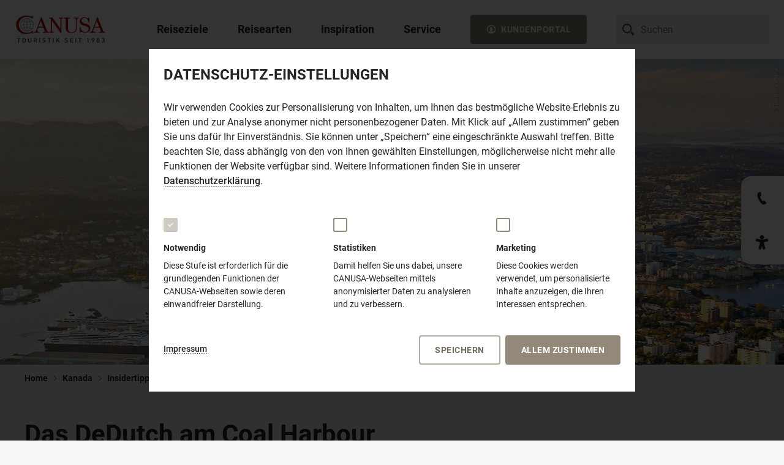

--- FILE ---
content_type: text/html;charset=UTF-8
request_url: https://www.canusa.de/kanada-reisen/insidertipps/das-dedutch-am-coal-harbour
body_size: 135848
content:
<!DOCTYPE html><html lang="de-DE">
<!--
This website is powered by Neos, the Open Source Content Application Platform licensed under the GNU/GPL.
Neos is based on Flow, a powerful PHP application framework licensed under the MIT license.

More information and contribution opportunities at https://www.neos.io
-->
<head><meta charset="UTF-8" /><link href="https://www.canusa.de/_Resources/Static/Packages/Canusa.CanusaDe/Styles/Main.css?cb=1b3c1075-53ee-4555-827a-2f48bf737d16" rel="stylesheet" /><link href="https://www.canusa.de/_Resources/Static/Packages/Canusa.CanusaDe.RequestFormConfig/Styles/FrontendForms.css?cb=1b3c1075-53ee-4555-827a-2f48bf737d16" rel="stylesheet" /><link href="https://www.canusa.de/_Resources/Static/Packages/Canusa.CanusaDe.Teasermap/Styles/Teasermap.css?cb=1b3c1075-53ee-4555-827a-2f48bf737d16" rel="stylesheet" /><link href="https://www.canusa.de/_Resources/Static/Packages/Canusa.CanusaDe.LocationMap/Styles/LocationMap.css?cb=1b3c1075-53ee-4555-827a-2f48bf737d16" rel="stylesheet" /><title>Das DeDutch am Coal Harbour | CANUSA</title><meta name="description" content="Restaurant/Bar/Cafe in Vancouver, British Columbia: Das DeDutch am Coal Harbour" /><meta name="robots" content="index,follow" /><link rel="canonical" href="https://www.canusa.de/kanada-reisen/insidertipps/das-dedutch-am-coal-harbour" /><meta name="twitter:card" content="summary" /><meta name="twitter:title" content="Das DeDutch am Coal Harbour | CANUSA" /><meta name="twitter:description" content="Restaurant/Bar/Cafe in Vancouver, British Columbia: Das DeDutch am Coal Harbour" /><meta name="twitter:url" content="https://www.canusa.de/kanada-reisen/insidertipps/das-dedutch-am-coal-harbour" /><meta property="og:url" content="https://www.canusa.de/kanada-reisen/insidertipps/das-dedutch-am-coal-harbour" /><meta property="og:title" content="Das DeDutch am Coal Harbour | CANUSA" /><meta property="og:description" content="Restaurant/Bar/Cafe in Vancouver, British Columbia: Das DeDutch am Coal Harbour" /><meta property="og:type" content="website" /><meta property="og:image" content="https://images.canusa.de/img/regionen/kanada/britishcolumbia/vancouverisland/victoria/harbour-air-panorama.cr2171x950-0x724.1200x360cut.q80.jpg" /><script type="application/ld+json">{"@context":"http:\/\/schema.org\/","@type":"BreadcrumbList","itemListElement":[{"@type":"ListItem","position":1,"name":"Home","item":"https:\/\/www.canusa.de\/"},{"@type":"ListItem","position":2,"name":"Kanada","item":"https:\/\/www.canusa.de\/kanada-reisen"},{"@type":"ListItem","position":3,"name":"Insidertipps","item":"https:\/\/www.canusa.de\/kanada-reisen\/insidertipps"},{"@type":"ListItem","position":4,"name":"I: Das DeDutch am Coal Harbour","item":"https:\/\/www.canusa.de\/kanada-reisen\/insidertipps\/das-dedutch-am-coal-harbour"}]}</script><script>window["@Canusa.CanusaDe.Autosuggest:Worker"] = new Worker("https://www.canusa.de/_Resources/Static/Packages/Canusa.CanusaDe.Autosuggest/JavaScript/worker.js#endpoint:https://www.canusa.de/canusa-autosuggest/autosuggest");</script><meta name="viewport" content="width=device-width,initial-scale=1,minimum-scale=1.0" /><meta name="theme-color" content="#ffffff" /><link rel="apple-touch-icon" sizes="180x180" type="image/png" href="https://www.canusa.de/_Resources/Static/Packages/Canusa.CanusaDe/Images/Icons/apple-touch-icon.png" /><link rel="icon" sizes="32x32" type="image/png" href="https://www.canusa.de/_Resources/Static/Packages/Canusa.CanusaDe/Images/Icons/favicon-32x32.png" /><link rel="icon" sizes="16x16" type="image/png" href="https://www.canusa.de/_Resources/Static/Packages/Canusa.CanusaDe/Images/Icons/favicon-16x16.png" /><link rel="manifest" href="https://www.canusa.de/_Resources/Static/Packages/Canusa.CanusaDe/Images/Icons/manifest.json" /><link rel="mask-icon" href="https://www.canusa.de/_Resources/Static/Packages/Canusa.CanusaDe/Images/Icons/safari-pinned-tab.svg" color="#937f60" /><meta name="msapplication-config" content="https://www.canusa.de/_Resources/Static/Packages/Canusa.CanusaDe/Images/Icons/browserconfig.xml" />
		
			<!-- Google Tag Manager DATA LAYER-->
			<script>
              localDataLayer = 
                {"identifier":"0a227d70-b9d9-49d3-86ba-9bc1be6605f5","categories":["Vancouver","British Columbia","Kanada"],"category":["Kanada","British Columbia"],"content_group1":"Insidertipp"}
              ;
              // get form storage id from uri-ref
              if (window.location.hash && (matches = window.location.hash.match(/^#ref(Service|Request):(.*)$/))) {
                if (!localDataLayer['form']) {
                  localDataLayer['form'] = {};
                }
                switch (matches[1]) {
                  case 'Request':
                    localDataLayer.form.lastID = decodeURIComponent(matches[2]);
                    localDataLayer.form.requestID = decodeURIComponent(matches[2]);
                    break;
                  case 'Service':
                    localDataLayer.form.lastID = decodeURIComponent(matches[2]);
                    localDataLayer.form.serviceID = decodeURIComponent(matches[2]);
                    break;
                }
              }
              // safe data layer
              dataLayer = [localDataLayer];
              // persist parts of local data layer as cookies
              if (localDataLayer) {

                var expirationDate = new Date();
                var expirationTime = expirationDate.getTime() + (24 * 60 * 60 * 1000);
                expirationDate.setTime(expirationTime);

                if (localDataLayer.product && localDataLayer.product.identifier && localDataLayer.product.identifier != '-') {
                  document.cookie = 'lastProductIdentifier=' + encodeURIComponent(localDataLayer.product.identifier) + '; expires=' + expirationDate.toUTCString() + '; path=/';
                  document.cookie = 'lastProductTitle=' + encodeURIComponent(localDataLayer.product.title) + '; expires=' + expirationDate.toUTCString() + '; path=/';
                  document.cookie = 'lastProductPrice=' + encodeURIComponent(localDataLayer.product.price) + '; expires=' + expirationDate.toUTCString() + '; path=/';
                }
                if (localDataLayer.productUri) {
                  document.cookie = 'lastProductUri=' + encodeURIComponent(localDataLayer.productUri) + '; expires=' + expirationDate.toUTCString() + '; path=/';
                }
                if (localDataLayer.form && localDataLayer.form.lastID && localDataLayer.form.lastID != '-') {
                  document.cookie = 'formLastID=' + encodeURIComponent(localDataLayer.form.lastID) + '; expires=' + expirationDate.toUTCString() + '; path=/';
                }
              }
			</script>
		

		<!-- Google Tag Manager -->
		<script>(function(w,d,s,l,i,a,e){w[l]=w[l]||[];w[l].push(
            {'gtm.start':
                new Date().getTime(),event:'gtm.js'
            });
            var f=d.getElementsByTagName(s)[0],
              j=d.createElement(s),
              dl=l!='dataLayer'?'&l='+l:'';

            j.async=true;
            j.src= 'https://www.googletagmanager.com/gtm.js?id='+i+dl+
              '&gtm_auth='+a+'&gtm_preview='+e+'&gtm_cookies_win=x';
            f.parentNode.insertBefore(j,f);
          }
        )(window,document,'script','dataLayer','GTM-PLQ4X9V', '8bqYGHFehEJXOQGm_J2teA','env-2' );
		</script>
		<!-- End Google Tag Manager -->
	</head><body class>
	<!-- Google Tag Manager (noscript) -->
	<noscript>
		<iframe src="https://www.googletagmanager.com/ns.html?id=GTM-PLQ4X9V&gtm_auth=8bqYGHFehEJXOQGm_J2teA&gtm_preview=env-2&gtm_cookies_win=x"
				height="0" width="0" style="display:none;visibility:hidden"></iframe>
	</noscript>
	<!-- End Google Tag Manager (noscript) -->
<div class="page"><header class="site-header"><div class="site-header__wrapper"><div class="site-header__logo"><a href="/"><img data-title="CANUSA TOURISTIK – Vom Traum zur Reise" alt="CANUSA TOURISTIK – Vom Traum zur Reise" src="https://www.canusa.de/_Resources/Static/Packages/Canusa.CanusaDe/Images/logo__canusa--full.svg" class="site-header__logo--big" /><img data-title="CANUSA TOURISTIK" alt="CANUSA TOURISTIK" src="https://www.canusa.de/_Resources/Static/Packages/Canusa.CanusaDe/Images/logo__canusa--half.svg" class="site-header__logo--medium" /></a></div><input type="checkbox" id="toggle-navigation" /><nav class="main-navigation" data-component="Navigation"><input type="radio" checked="checked" data-root-item="root" name="root-navigation" id="close-navigation" /><label class="main-navigation__background-overlay" for="close-navigation"></label><ul class="main-navigation__root-level"><li class="main-navigation__list-item main-navigation__list-item--root main-navigation__list-item--default-layout"><input type="radio" name="root-navigation" data-level="0" id="reiseziele" /><label class="main-navigation__triggerbutton" for="reiseziele"><div class="main-navigation__image-wrapper"><noscript class="loading-lazy"></noscript></div><span>Reiseziele</span><svg class="icon-svg icon-svg--size-m"><use xlink:href="#icon-svg-arrow-left"></use></svg></label><div class="main-navigation__layer-wrapper main-navigation__layer-wrapper--0"><div class="main-navigation__content-wrapper"><div class="main-navigation__content"><label class="main-navigation__backbutton" for="close-navigation"><svg class="icon-svg icon-svg--size-m"><use xlink:href="#icon-svg-arrow-full-left"></use></svg><span class="main-navigation__backbutton-label">Reiseziele</span></label><div class="navigation-burger" aria-expanded="expanded"><label for="toggle-navigation"><svg width="100%" height="100%" viewBox="0 0 100 100"><path class="navigation-burger-line navigation-burger-line--one" d="M 20,29.000046 H 80.000231 C 80.000231,29.000046 94.498839,28.817352 94.532987,66.711331 94.543142,77.980673 90.966081,81.670246 85.259173,81.668997 79.552261,81.667751 75.000211,74.999942 75.000211,74.999942 L 25.000021,25.000058" /><path class="navigation-burger-line navigation-burger-line--two" d="M 20,50 H 80" /><path class="navigation-burger-line navigation-burger-line--three" d="M 20,70.999954 H 80.000231 C 80.000231,70.999954 94.498839,71.182648 94.532987,33.288669 94.543142,22.019327 90.966081,18.329754 85.259173,18.331003 79.552261,18.332249 75.000211,25.000058 75.000211,25.000058 L 25.000021,74.999942" /></svg></label></div><div class="main-navigation__inner-content"><div class="main-navigation__image-item"><div class="main-navigation__teaser-image"><noscript class="loading-lazy"><img src="https://www.canusa.de/_Resources/Static/Packages/Canusa.CanusaDe/Images/teaser_placeholder.gif" sizes="(min-width: 1025px) 469px, 100vw" class="main-navigation__image main-navigation__image--large loading-lazy" loading="lazy" /></noscript></div></div><div class="main-navigation__level-nav-column main-navigation__level-nav-column--0"><a class="main-navigation__triggerbutton main-navigation__triggerbutton--large main-navigation__triggerbutton--no-link" target="_self" for="reiseziele|reiseziele"><div class="main-navigation__image-wrapper"><noscript class="loading-lazy"></noscript></div><span>Reiseziele</span><svg class="icon-svg icon-svg--size-m"><use xlink:href="#icon-svg-arrow-left"></use></svg></a><div class="main-navigation__description"><div class="main-navigation__description-headline">Reiseziele</div><div class="main-navigation__description-copy">Wo soll Ihre nächste Reise hingehen? Mit uns reisen Sie individuell nach Nordamerika und Hawaii.</div></div><ul class="main-navigation__level main-navigation__level--0"><li class="main-navigation__list-item"><label class="main-navigation__triggerbutton" for="reiseziele|usa"><div class="main-navigation__image-wrapper"><noscript class="loading-lazy"><img srcset="https://images.canusa.de/img/regionen/usa/suedwesten/utah/arches-nationalpark/sonne-delicate-arch.cr2856x1904-136x0.292x0.q80.jpg 292w, https://images.canusa.de/img/regionen/usa/suedwesten/utah/arches-nationalpark/sonne-delicate-arch.cr2856x1904-136x0.469x0.q80.jpg 469w, " src="https://images.canusa.de/img/regionen/usa/suedwesten/utah/arches-nationalpark/sonne-delicate-arch.cr2856x1904-136x0.292x0.q80.jpg" class="main-navigation__image main-navigation__image--medium" loading="lazy" alt="Die Sonne scheint auf den bekannten Delicate Arch im Arches Nationalpark in Utah" /></noscript><div class="image-copyright"><div class="image-copyright__rotator">© Rick Sargeant</div></div></div><span>USA</span><svg class="icon-svg icon-svg--size-m"><use xlink:href="#icon-svg-arrow-left"></use></svg></label><input type="checkbox" id="reiseziele|usa" /><div class="main-navigation__layer-wrapper main-navigation__layer-wrapper--1 main-navigation__layer-wrapper--image-header"><div class="main-navigation__content-wrapper"><div class="main-navigation__content"><label class="main-navigation__backbutton" for="reiseziele|usa"><svg class="icon-svg icon-svg--size-m"><use xlink:href="#icon-svg-arrow-full-left"></use></svg><span class="main-navigation__backbutton-label">USA</span></label><div class="navigation-burger" aria-expanded="expanded"><label for="toggle-navigation"><svg width="100%" height="100%" viewBox="0 0 100 100"><path class="navigation-burger-line navigation-burger-line--one" d="M 20,29.000046 H 80.000231 C 80.000231,29.000046 94.498839,28.817352 94.532987,66.711331 94.543142,77.980673 90.966081,81.670246 85.259173,81.668997 79.552261,81.667751 75.000211,74.999942 75.000211,74.999942 L 25.000021,25.000058" /><path class="navigation-burger-line navigation-burger-line--two" d="M 20,50 H 80" /><path class="navigation-burger-line navigation-burger-line--three" d="M 20,70.999954 H 80.000231 C 80.000231,70.999954 94.498839,71.182648 94.532987,33.288669 94.543142,22.019327 90.966081,18.329754 85.259173,18.331003 79.552261,18.332249 75.000211,25.000058 75.000211,25.000058 L 25.000021,74.999942" /></svg></label></div><div class="main-navigation__inner-content"><div class="main-navigation__image-item"><div class="svg-map" data-map-id="usa" data-component="NavigationMap"><div class="svg-map__wrapper"><svg xmlns="http://www.w3.org/2000/svg" viewBox="0 0 1550.58 887.6" width="1920px"><g class="svg-map__isolate"><g data-id="canada-usa"><g data-id="background" class="svg-map__area-background"><path data-id="continent" d="M1627,1130.55q-12.13,18.6-24.36,37.11c-3.78,5.88-8.42,10.37-8.89,17.67-1.25,18.22-2.5,36.49-3.73,54.71-.8,12.07-12.69,24.48-18.58,34.08-2.58,4.1-4.74,11.06-9.38,11.33s-14.84-1.36-18.61,1.39c-11.39,8.27-22.78,16.56-34.16,24.77-2.25,1.7-2.21,19.66-2.56,22.86-.39,3.78.19,10.34-2.09,13.4q-14.16,19.25-28.35,38.47-13,17.67-26,35.26c-2,2.65-29.26-9.76-33.45-11.13-2.47,9.85,13.11,10.9,14.72,19.44.81,4.2,3.87,12.17,3.15,16.31-.7,3.77-5.9,9.17-7.84,12.24-5.73,8.85-13.39,8.65-22.61,11.29-8.83,2.52-13.08,2.29-22.17.42,1.75,6,3.17,8.57,1.06,14.27-1.25,3.6.31,9.38-1.64,10.85-9,6.66-14.28,3.79-23.72-1.19-.08,5-1.33,11.67-.31,16.44.75,3.52,6.26,9.46,4.82,12.86-2.9,6.55-5.73,13-8.59,19.6s-3.81,5.82-10.14,7.43c-5.45,1.39-6.45,6.38-9.28,11.86-1.75,3.45,5,10,6.92,13,2.53,3.76,10.83.49,9.11,6.59s-2.69,8.24-6.34,12.82c-3.19,4.08-7.8,8.17-9.36,13.41-2.33,7.88-4.25,8.23-10.69,12.2s.73,24.58,2,32.08c.5,2.74.38,9.29,2.47,11.08,4.81,4.42,9.64,8.74,14.42,13.07,8.38,7.56,14.1,6.24,24.88,6.48-9.75,4.62-19.55,9.38-29.33,14-7.83,3.77-9.34,1.61-17.34-2.5-11.55-5.84-23-11.78-34.6-17.59-6-3-6.92-10.06-9.64-16.84-6.47-16.11-17-31.91-15.11-49.85q4.29-40.14,8.61-80.16c2.75-25.68,3.86-52.52,8.42-77.94q8.63-48,17.25-96.07,5.24-29.26,10.49-58.36c1.48-8.33,4.31-17.57,4.67-26,.25-7.13-1.78-15.32-2.64-22.38-.53-4.65,0-15.86-2.3-19.83-2.5-4.17-10.69-7.85-14.34-10.54-7.14-5.19-14.22-10.42-21.32-15.66s-9.23-10.59-13.64-19.3q-13.1-25.93-26.28-51.88c-7.19-14.27-14.42-28.48-21.64-42.75-4.44-8.78,3.09-25,5.14-34.13,1-4.53,1.53-14.67,4.22-18.22,4.17-5.63,8.23-11.2,12.36-16.76,9.19-12.4,17.09-19.64,14.69-37.14-.55-4-2.82-6.11,0-9,.38-.39-1-6-.5-8.07,1.14-5.34-10-10.22-8.86-15.37,1.52-6.37,1.19-5.63-3.78-8.6-3.55-2.22-3.53-1.94-7.22.15-2.81,1.63-4.86,4-7.28,6.28-1.27,1.25,2.36,5.75,3.17,7.26-7.08,3.2-6.78,4.11-10-4.07-1.44,4.46-8.55-3.1-12.5-3.91-2.06-.41-3.45,2.07-4.72,1.1-2.13-1.74-4.3-3.52-6.47-5.23-4.45-3.52-13.22-7.91-16.28-13.05-2.61-4.32-1.3-10.94-4.61-15-8.41-10.24-13.52-19.31-25.25-22.8-9.11-2.65-24.24-3.36-31.41-10.78-6.28-6.57-12.64-13.12-18.92-19.7-4.11-4.27-9.94.22-14.88,1.87-11.19,3.65-22.64-4.95-33.31-9.49-8.61-3.69-17.25-7.34-25.86-11-2.63-1.13-7.8-2-10-4.33-5.61-6-11.19-12-16.8-18.05-5.2-5.52-2.12-8.85.05-16.6,1.39-5-7.53-15-10-19A55.7,55.7,0,0,0,971,774.37c-6-5.94-12.08-11.78-18.13-17.76-1.37-1.35.36-5.45.67-7.3s-3-5-4-6.39c-4.31-5.87-7.89-11-13.25-15.47-4.55-3.71-9.36-6-11.1-12.17-1-3.47-3.51-20.1-6.26-21.42-5.61-2.68-11.19-5.43-16.78-8.1,1.86,6.68,3.14,19.7,7.14,24.8,6.09,7.65,11.31,13.66,14.92,23.12,2,5.46,3.39,6.92,7.47,10.66,3,2.78,3.86,7.19,5.3,11.37,1.61,4.38,3.42,8.23,3.62,13,.33,7.24,3.27,2.08,5.35,3.69,2.25,1.8,6.81,6.2,6.34,9.91-.64,4.94-4.73,6.07-6.7,2.33-4.05-7.85-11.18-12.5-17.69-17.47-1.83-1.43-1.16-10.41-1.33-12.93-.28-3.9-5.64-6.52-8.17-8.75s-4.89-1.13-7.58-3.68c-3.11-2.84-6.23-5.78-9.3-8.73,3.69-.44,12.41-1.25,7.55-8.81-4.24-6.65-6.14-9.94-12.61-13.27-4.22-2.2-5.31-9.65-7.06-14.4s-3.52-9.49-5.26-14.24q-1.83-5-3.65-10c-3.23-8.81-14.11-16.5-22-18.82-6.53-1.88-8.76-1.3-11.67-8q-4.8-11-9.58-22c-4.67-10.82-14-17.44-17.25-29.26-4.25-15.34-4-25.29-3.22-41.53.58-13.54,3.71-21,4.38-34.51.54-11,.17-7.77-2.58-14.74-.81-2.06-.77-6.9,1.29-7.91,5.55-2.74,9,7.91,14.2,3,.17-7-.29-15.91-2.37-23.43a27.93,27.93,0,0,0-5.38-11,81.23,81.23,0,0,0-14.64-13.14c-5.24-3.93-10.85-3.93-16.54-6.54-9.31-4.32-10.7-4.65-14.89-15-4.77-12-21.7-18.27-20.58-31.64.08-.93.14-1.77.19-2.56.63-9.55-.72-9.17-9.3-14.88-1.3-.88-6.89,12.11-10.81,5.76-2.92-4.77-7.64-16.92-12.19-19.21-6.5-3.28-7.87-4.91-12-11.53-4.06-6.35-7.81-15.16-12.84-20.46-4.16-4.46-10.36-7.54-15.11-11-11.61-8.47-21.8-12.9-34.88-17.93-5.14-2-11.39,2.58-16.59,1.31-5.41-1.34-11.83-7.65-16.64-10.77-6.66-4.33-8.52-5.89-16-5.14-6.64.69-10,2.56-7.42,11.44,2.08,7.49-25.05,15.24-31,17.36-1.31-3.25.13-5.54,3.11-6.44-4.58-1.49-1.11-15.47,1.8-17.16,6.76-3.84,10.11-4.1,17.72-3.95-1.74-1.65-3.49-3.35-5.24-5,2-1.5,4-3.12,6-4.65-12,2.44-17,5.16-27.14,13.27-8.75,6.95-12.25,14.78-17.92,25.35,2.78.75,5.56,1.44,8.34,2.17-8.34,11.71-16.66,18.37-27.61,26.87-5.45,4.2-22.72,8.82-23.39,17.4-.64,7.74-23.08,12.11-29.47,14.07a45.16,45.16,0,0,1-8,1.28c-3.33.39-1.66,2.27-4.16,4-5.42,3.79-9.19,4.91-15.05,3.39,5.35-5.48,10.92-6.9,17-10.89,4.62-3,18.11-16.68,22.23-9.15,2.88-5.46,13.66-18.06,19.52-13.71-2-5.86,8.12-9.61,9.25-16.14,1-5.43,1-6.75,4.41-10.34,2.23-2.34,4.4-3.56,2.15-7.16-7.31,4.25-15.2,11.12-22.7,5.31-2.58-2-7.53-7.91-10.6-6.5-3.81,1.77-7.65,3.51-11.42,5.29q-2-12.25-4-24.51c-1.89,1.13-11.83,8.77-13.23,7.64-3.71-3.21-10.88-7.06-13.38-11.58-2.73-4.86-3-14.37-4.2-20-1-4.73,2.59-8.37,4.81-12.3,4.32-7.8,3.8-9.83,11.72-9.05,6.58.7,7.56-4.92,13.33-7.42s10.45,2.31,13.25-5.22c2.22-6-1.08-7.07-5-11.62,1.78-1.09,3.53-2.11,5.25-3.18-2.47-7.87-8.41-.86-12.66,1.71-5.42,3.29-6.26-.64-11.67.08-10.78,1.5-22.92,3.83-28.86-8.61,1.36-.4,2.61-1.89,4-2.17-5.34-1.9-12.34-2.75-16-8.21,7.77-4.31,13.25-8.2,21.83-8.2-.58-.83-1.22-1.68-1.83-2.51,6.61-4,10.36-4.86,17.82-5.36-.32,9.07,6.23,7.69,12.84,9.53,5.77,1.55,7.63-1.17,12.67-4.9-2.34-1.09-4.69-2.14-7-3.2.88-.32,1.79-.73,2.74-1.11-2.56-2.18-3.39-4.68-.61-6.77A67,67,0,0,1,458.45,187c-4.79-1.69-4.76-9.74-9.45-12.05-3.17-1.59-16.83-5.54-18.16-9-.65-1.53,2.38-8.38,2.89-10.14.36-1.27,3.41-.84,4.41-.9,5.08-.37,12.89,1.34,16.19-3.65,3.78-5.62,7.17-11.69,11.92-16.26,8.08-7.75,19.25-12.66,29.72-14.5,6.83-1.24,12.44-1.24,18-5.9,7.66-6.47,7.19-6.62,15.64-1.9,7.47,4.18,28.72-1.55,32,8.1,2.39,7.12,24.53,6.48,31.86,7.5,11.06,1.49,22.14,2.84,33.14,4.95q18.64,3.45,37.3,6.95l11.47,2.12c10.69,2,20.78,8.55,30.8,13.3,1.75.81,13.12-13.76,15-15.64,3-3.3,8.85,6.34,12.35,4.69,5.78-2.67,31.66-19.33,35.47-12.84-9.44,5.28-18.86,10.49-28.3,15.76,7.3,5.33,31.33-16.85,33.41-7.41,2.84-3.49,5.61-6.93,8.44-10.44,2.28-2.82-3.38-3.62.78-7.18,7.2,8.86,14.42,17,22.33,25,2.53-8.49,3.5-11.38,9.42-16.92,3.58,4-2.7,5.73,2.19,8.72,1.81,1.12-1.13,5.21-2,7,3.11-.87,9-1,11.5-3.12,1-.82-1.16-4.84.62-5.06s3.52-.57,5.3-.85c6.3-.92,14.64,5.4,20.44,8.06,12,5.46,25.69,7.46,38.25,11-.28-1-.59-1.89-.84-2.88,8,.33,12.2,4.31,19.15,9.25,5.16,3.77-10.62,9.52-11.78,10.07,5.3,1.74,10.94,4.76,16.46,4.31,9.14-.78,18.23-1.52,27.37-2.3,4.24-.32,11.66-1.68,14.61,3.08,4.19,6.57,8.36,13.1,12.52,19.69-.64-2.84-1.28-5.73-1.88-8.59-.42-1.74,1.27-3.36,1-5-1-6.85-3.8-5.13-.29-11.75,2.46-4.49,21.07-5,16.89-11.86-9,3.86-15.65,6.95-25.21,6.71,2.17-8.69,5.5-7.77,12.91-10.42,7.73-2.66,8.76-3.47,15.84.78,2,1.18,3.28,6.16,4.36,8.35,1.41,3,3.53,2.56,6.39,3.28a110.05,110.05,0,0,1,16.83,5.53c4.72,1.87,30.69,5,31.77,1.19,2.23-7.86,2.56-11.59,10.76-11.56,5,0,11,2.93,16,4.29-.7,2.59-3.93,10.46-3.12,12.83s8,5.72,10.06,7.16c-2.65-8.92-5.73-16.7,4.56-18.4,4.27-.74,6.74-4.8,9.88-8.07,2.22-2.28.67-5.33.13-8.58-2.69,1.36-5.35,2.7-8,4-1-8.79,5-10.15,10.86-10.7-.28-6.88-6.42-2-10.4-3.59-3.13-1.31-14-3.47-15.35-7-2.93-7.44-2.74-12.24-2.64-20.49.13-7.94,3.6-9,9.3-6.57,1-3.81-1.45-5.19-4.5-4.78,5.61-3.8,6.39-3.3,6.2-10.72-.23-6.67-.34-9.24-3.15-14.91-2.1-4.27-.58-10.51-.3-15.35.22-3.8,6.14-1.74,8.91-1.7-10.16-11.82,7.73-8.48,14.67-8.43,9.7.07,16.41.78,25.72,3.89-3.89,6-9.19,18.92-14.75,22.47-4.94,3.11-17.08.53-22.33.43,16.75,2.62-2.52,14.12-1.47,19.8,8.53-1.61,13.36,6.31,14.92,14.81,1,5.49,9.38,12.08,12.77,16.42-4.2,3-8.34,5.91-12.47,8.85,4.13,1.67,7.44,4.59,11.25,1.78s7.22.64,11.28,2.74l-5.94,4.3c4,3.58,6.1,3.69,4.77,9.39s-2.17,6.88,2.58,10.12c2.81-4.38,4.47-6.53,5-11.89.16-2,1.83-10.35,5.3-8.11,2.22,1.47,9.87,4.53,10.41,7.43,1,4.83,3.92,10.43-1.77,12.37,0-1.19-.61-2.45-.58-3.6-11.61,6.81,14.27,31.34,15.41,18,.31-3.75-.16-6,2.37-8.32,1.21-1.21,5.13-3.67,5.13-5.68,0-9.91.14-9.4,8-13.1-3.17-5.23-6.11-7.76-4.94-13.93,1.19-6.35,4.44-4.67,9.63-3.73,3.42.61,12.78.22,15.17,3.16,4.5,5.36,5.94,6.35,12.3,7.84-2.7,5.18,1.62,8.52-1.25,12.14-1.83,2.28-8,1.42-10.63,1.68,2.36,5.39,4,10.24,7.88,14,4.2,4.15,6.14,7.45,1.56,13.59-3,4-10.37,6.7-14.39,9.3s-6.72-2.92-9.92-6.07c1.62,3.86,3.2,7.7,4.84,11.54-2.53-1.37-5-2.77-7.5-4.13.28,1.08.61,2.13.94,3.21-2.58-.6-5.08-1.28-7.63-1.89-1.7-.42-.34-5.09-2.06-5-3.89.14-9.25-1.54-11.22,3.17,2.36,1.52,4.75,3,7.13,4.42-2.58,4.11-4.69,9-8.61,11.37-5.69,3.36-7.74.55-13.55-2.72-9.11-5-17.11-4.59-27.25-5l21,11.18c5.11,2.71,13.61,1.77,19.19,2.57-2.22,4-6,15-9.69,16.82-2.16,1.1-5.1,3.44-7.47,3.3-3-.33-5.78-1.42-8.31.46-7.75,5.77-8.33,6.18-17.14,3.3-5.52-1.76-11.13-3.18-16.68-4.8,3.69,1.81,7.38,3.56,11.07,5.37-.78.74-1.3,1.82-2.16,2.54,5.86-1.48,6.83-1.38,12.13,1.7,2.78,1.67,7.12,6,2.45,8.3-4.95,2.44-7.28,2.49-12.75,2.18-1.78-.14-4.61,6.54-5.56,8-4.44,7.37-11.49,15.29-13.27,24.25-2,10.11-4,20.28-6,30.42,3.84.94,12.28,1,15.17,3.81,3.19,3.06,5.08,14.94,6.66,19.41,2.78,8.21,4.54,5.23,12,3.48,3.91-.94,8.36,1.95,12.05,3.34,11.41,4.29,19.14,8.2,29.19,15.69,3.12,2.37,9.14,9.21,12.92,9.58,5.58.66,11.19,1.29,16.72,1.89,2,.23,12.64.08,12.56,2.49-.31,8.18-.67,16.33-1,24.5-.44,11.35,10.33,20,16.56,28.22,6.05,8,19.1-6.87,18.05-13.77-1.11-7.26-2.28-14.52-3.41-21.84-.62-3.85-5.43-9-7.45-12.29,6.78-4.67,19.89-9.83,24.61-17,4.28-6.41,5.36-23.88-.06-29.41-3.67-3.79-7.44-7.25-10.47-11.78-4.27-6.35-5.66-5.81-.3-11,5.94-5.62,6.38-4.84,4.19-13.18-1.17-4.48-3.86-9.89-2.5-14.48,2.47-8.3,2.67-9.8.28-18-1.5-5.17,1.58-6.91,6.61-7.6,9.19-1.19,17.66,7.23,26.66,2.77,5.73-2.8,7.22.35,12.5,4.33,2.5,1.93,9.67,5.22,10.5,8.76,1.28,5.31,4.14,9.44,9.75,8.56,4.53-.69,7.58,1.59,11.75,3.75-2.42,4.32-3.83,5.53-3.06,10.42.75,4.57,2.11,8.94.37,13.42,1.22-.28,2.52.34,3.72,0-2.23,2.94-8.56,7.68-5.14,11,5.89-18.5,27,21.87,31.36-3.08,1,1.11,2.75,1.24,3.72,2.36,2.36-5.32,6.16-10.44,5.14-16.42-.73-4.16,5-12.4,9-11.46-.5,2.21-1,4.44-1.41,6.67,9.13.47,15.24,20.22,19.6,28.17,2.42,4.43,9.8,13.28,10.11,18.34.16,2.74-4.44,6.63-3.92,9.28.25,1.24,4.81,4.07,5.64,4.83,2.06,1.72,6.09,3.91,7.51,6.33,1.66,2.94-1.06,6.12,2.66,6.35,7,.42,10,.54,15.83,4.71,4,2.92,11.92,6.9,3.22,8.3-4.91.79-9.69,2.84-14.47,4.46,2.92,1.14,6.79-1.1,9.92-2.12-2.14,4.11-9,4.47-12.91,5.73s-2.53,9.16-.54,6.37c1.73-2.43,3-2.73,5.65-3.8,2.3-.89,1.41-2.26,2.77-3.05a25.81,25.81,0,0,1,11.25-3.33c-2.31-.31-2.86-1.06-4.13-2.38,2.74-.12,8.21.27,9.38,3.72,1.58,4.51-3.22,4.19-.58,7.66,3.14-6.15,6.92-2.91,11.86-1.21,4,1.39.88,9.33.11,11.72-1.62,4.63,3.39,6.21.08,11.53-1.44,2.26-8.5,6.41-10.86,7-3.8,1.05-7.55.18-11.88,1.65s-6.12,4.28-9.31,8c-6.61,7.66-12.06,8.79-21.81,7.74a161.8,161.8,0,0,0-28.77-.68c-8.67.55-17.64-2.57-19.94,9.67-.64,3.2-9,4.14-11.34,5.87-3.77,2.76-7.05,7.94-10.22,11.56-5.77,6.54-8.91,14.37-15.74,19.67,11.66-6,17.91-19,29.57-24.94,8-4.07,29.73-17,35.42-1.88-.94-.53-2-.7-3-1.2,5.88,4.21-2.11,7.33-5.06,10-3.78,3.46-6.86-2.6-11.22.58,1.78.5,6,5.45,6.25,5.38,2.78-.76,5.08-1.46,8-.48a14.73,14.73,0,0,1-5.25,8.6c1.33-.53,3,.12,4.42-.17-2.2,6.46,4.28,11.66,8.94,12.85-.53.43-1,.88-1.56,1.23,6.75,3.46,13.37,6.4,19.25,1.88.2,1.16.39,2.26.61,3.38a8.82,8.82,0,0,0,4-1.26c-4-5.48,4.08-13.36,6.83-17.85,5.31,2,2.28,6.95,1.09,11.34,3.83-3.2,9.36,3.09,6,4.61-4.39,2-8.41,4.75-13.3,3.87,1.08.91,1.61,2.62,2.64,3.59-5.53,2.36-11,4.75-16.55,7.08-2.12.9-4.31,1.51-6.12,3.16-2.36,2.23-3-2.88-5-1.16-3.75,3.16-7.11,9.33-11.16,13.4-2.72,2.75-5.39-1.16-7-1.81-5.82-8.75,8.19-16.34,12.9-19.93,3.37-2.58,1.73.46,3.29,1.91,3.13,2.84,5-1.1,7.91-3.81-3.69-.16-8.39-1.58-11.58.81,0-2.1,1.75-4.2,3-6.27-4.33-1.13-9.77,4.78-13.35,7.24-2.31,1.61-2.28-2-5,1.35-1.36,1.68-4.5.68-6.41.68,2.8,9.47-12.37,6-14.39,10.3-.61-.64-1.22-1.32-1.84-2-2.33,5.07-4.55,5.62-9.05,7.4-3,1.23-3.11,3.52-4.36,7-1.83,5-10.44,21.71,1.36,20.38-.34-.77-.64-1.61-.95-2.35a13.87,13.87,0,0,1,2.48,3c-3.5,2.62-7.67.36-11.36-.58-1.84-.46-1.22,5.3-3.94,5.49-8.67.71-12.56,1.2-20,6.46,5.33-.71,9.64-3.49,14.86-4.3-.58.45-1.11,1-1.69,1.39,1.47-.09,2.94.39,4.38.19-3.61,2.1-6.16,3.91-10.17,4.2-3.3.26-9.1-1-11.05,2.69,8.08,1-3.55,17.18-6.52,19.86,1.88-3.56-3.9-5.88-5.2-10,.28,5,6.23,11.76,4.09,16.31-2.18,4.72-6.12,10.21-7.28,14.89l-.87-.26c.06-3.51,1.56-6.29,2.78-9.46-2.11-1.42-1.08-5.92-5.3-4.68.55-3.46.8-6.78,2.08-9.92.28-.54,2.95-7,.09-4.81-6.89,5.27-4.84,8.72-3,17.64a17.65,17.65,0,0,0-6.61-3.62c1.72,2.68,5.94,3.52,7.31,6.16,1,2.07-1.45,8-.9,9.92,1,3.59,5.7,1.74,4.42,7.66-1,4.77-3.81,4.33-7.75,5.68,3.42,0,9.37-1.2,8.5,4.2-.31,2.22-7.45,2.33-9.33,2.68,1,.62,1.86,1.71,2.91,2.32-1.57.55-2.35,1.65-4.3,1.62,1.66,4.36,4.14.42,6.94,2.16-1.94,1.1-3.88,2.26-5.8,3.36-1.53.8-3.64-1.75-4.84-1-2.33,1.46-4.69,7.24-6.33,9.76-1.19,1.84-5.36,1-7.55,3.94-2,2.71-3.75,6-6.43,7.72-9.24,5.74-10.85,8.36-15.85,19.09-2.33,5.07-.83,14,1.39,19.12a183.65,183.65,0,0,1,9.25,26.31c1.36,4.91,2.58,17.57-.8,21.1-2.53,2.71-4.7,6.29-7.67,1.87-.94-1.39-6.39-6.56-6.5-7-1.06-4.3-2.67-7.13-4.08-10.53-1.61-3.81-3.45-6-2.34-10.56-.66.58-1.33,1.19-2,1.78-1.61-5.82,3.45-14.15-2-18.15-4.84-3.52-7.47-10.5-13.19-8.56-3.08,1.06-6.34,3.45-9.19,1.45-2.56-1.78-5.9-5.17-8.81-6-5-1.47-13.47,5.61-15-3.4-.94,7.85-17.41,2.19-22.28,6.27,3.4.35,16,2,6.6,6.77,1,.56,6.13,2.43,6.29,3.4a2.81,2.81,0,0,1-3.46,3.55c1.33-3.62-3.75-5-6.2-6.59.53,2.56-.53,3.43-.58,5.37-2.3-5-4.34.21-7.45-2.27-3.94-3.13-5.66-6.08-10.21-4.39-2.59.93-6.23-1.61-8.67-2.62-4.67-1.84-12,3.76-16.5,5.75-7.34,3.17-24.86,16.9-25,28-.08,3.42,4.28,6.91,4.48,10.33a16.86,16.86,0,0,1-1.32,5.61c-.36,1-.71,2-.91,2.72-1.61,6.07-4.14,12.31-4.11,18.7.08,16,2.06,27.55,10.45,40.95,4.94,7.85,6.81,13.34,14.89,15.82,1.67.6,4.31,5,5.75,4.43q5-2.07,10-4a29,29,0,0,1,9-2.17c2.39-.19,4.28,3.1,5.5,2.53s3.19-1.14,4.23-2.14c.77-.7-1.18-2.84,0-3.94,2.87-2.75,4.3-3.71,5.4-7.78,1.9-6.78,1.34-14.73,8.15-17.58,2.83-1.21,12.13-3.57,15-3.15,3.84.49,14.83-1.91,11.36,6.84-1.39,3.43-5.86,13.71-8.22,13.92,1.22.72.53,2,3.28,1.91-1,.93-1.84,2.22-2.89,3l.52.75c.51-.39,1-.75,1.54-1.1-1.65,4.07-2.36,8.3-3.23,12.59a8.49,8.49,0,0,1-2-7.33,25.3,25.3,0,0,0-2.69,4.81c5.14.26-.75,10.66,1,14.53,1.55,3.49-4,10-6.23,12.14,7.28,2.68,14.34.62,22.36,1.91,3.11.45,5.36-2.45,8.45-1.91,3.42.46,8.08.23,11.27,1.71,6.81,3.14,11.17,8.18,9.95,16.48-.83,5.36-1.61,10.65-2.39,16-.48,3.13-2.86,5.81-3.25,8.77-1.7,14.51,14.92,38.09,27.39,32.72,7.72-3.32,11.66-6.65,19.75-4.07,7.83,2.46,10.85,7,16.66,13.72-.41-10.26,11.66-24.18,16.3-32.48,1.42-2.55,10.43-4.1,12.84-5,6.53-2.45,13.08-5,19.67-7.45,6-2.31,16.85,3.23,22.77,4.68,15.56,3.83,31,7.59,46.58,11.43,8.41,2.06,16.92,2.2,23.42,8.75q18.17,18.45,36.33,36.82c7.67,7.71,24.39,7.91,34.11,10.43,9.11,2.39,16.27,18.38,22,26.32s11.64,16.08,17.5,24.13c1.39,2,4.52,8.39,6.7,9.21,12.46,4.77,24.94,9.49,37.44,14.26s25,9.49,37.44,14.28c10.33,4,21.06,16,30.25,22.93,1.69.19,13.27.35,13.58,1.71,1.25,5.91,2.58,11.76,3.86,17.63C1633.33,1120.67,1633.59,1120.45,1627,1130.55Z" /><path data-id="vancouver-island" d="M821.11,486.39c1.06,3.73,6.76,8.17,10.33,9.82,1.25.58,0-4.91,0-7.37s-.53-9.37-5.17-14.74c-1.15-1.33-5.16-4.91-10.32-9.82-1.37-1.3-5.7-10-12.91-9.83-2.4.06-7.92,3.44-8.7,5.52C792.72,464.28,819.54,480.83,821.11,486.39Z" /><path data-id="new-foundland" d="M1433.43,436.15c-6.27,4-18.12,35.14-18.33,38.16a18.19,18.19,0,0,1-4.32,9.49c-2.15,2.37,4.32,5.61,17.25,6s27.82-.22,28,4.74,9.27,9.92,11.21,4.31-8.41-17.87-6.9-23.49,1.08-14.89-7.76-11.87-10.45-12.91-13.67-8.19c-9.89,14.45-16,17.3,0-9.92C1442,440.25,1447,427.52,1433.43,436.15Z" /><path data-id="prince-edward-island" d="M1381.07,511.66c-1.94,1.15-13-5.12-14.73-9s4.63-5.95,4.16-2.24c-.1.86,1.39,6.72,7.15,5.66S1391.84,505.26,1381.07,511.66Z" /><path data-id="hawaii-background" d="M585.69,732.7c3.11,3.45-1,5.53-3.11,8.29s-3.85-.77-5.53-6.91C576.07,730.5,582.58,729.24,585.69,732.7Zm-27.93-18.27c-2.79,3.65,5,2,9.42,7.29,5.73,6.83,10.66,4,11.94,3C582,722.68,559.39,712.28,557.76,714.43Zm-13.87-5.59c-.72,4.33,4.49,4.17,5.52,1.75S544.58,704.68,543.89,708.84Z" /></g><g data-id="regions"><g data-id="usa"><path data-id="northwest" class="svg-map__state-background" d="M881.83,518.35c1.66,1.69,4.87,3.06,4.87,6s-5.38,8.25-4.87,10.55,1.78,4.58,0,8,0,9.69,0,9.69v18.6H816.36c-.18-5.59,0-11.42.37-18.42.58-13.54,3.71-21,4.38-34.51,0-.75.07-1.44.1-2.06.38-8.56-.12-6.18-2.68-12.68-.81-2.06-.77-6.9,1.29-7.91,5.55-2.74,9,7.91,14.2,3,.17-7-.29-15.91-2.37-23.43h50.18v34.25S878.14,514.6,881.83,518.35Z" /><path data-id="midwestern-united-states" class="svg-map__state-background" d="M1135.29,625.13c-1.19-1.2,1.19-7.19,1.19-7.19s-2.38-4.79-6-6-1.19-6-1.19-6,0-3.59-2.38-3.59-3.58-3.59-4.77-4.79-1.2-3.59-3.58-4.79c-1-.48-1.55-1.76-1.73-3.35h0l0-.39a11.78,11.78,0,0,1,1.76-7c2.38-3.59,1.19-6,2.38-8.38s4.77-1.2,4.77-1.2,3.58-3.59,2.39-8.38-8.35-9.58-8.35-9.58V550.9h-50.08l-.2,3.49c1.15,1,4.34,7.72,4.46,10.27s.13,6,1.79,7.66.78,5.74,2.24,7.79,1.46,5.61,1.46,5.61.77,3.06,2.43,4.21,2.84,2,2.84,2l-64.13.66v37H1009v59.29H980.3L978,691.21h0c8,3.85,17.53,14.13,17.53,14.13s1.2,9.57,7.18,12,10.78,2.39,14.37-2.4,9.58-3.59,20.35,10.78,7.18,22.74,14.37,25.14a31.34,31.34,0,0,1,12,7.71h0a17,17,0,0,0,1.32-5.62c-.2-3.42-4.56-6.91-4.48-10.33.09-11.11,17.61-24.84,25-28,4.47-2,11.83-7.59,16.5-5.75a5.92,5.92,0,0,0-.91-6.85c-.9-1.15-6.89-7.91-6.89-7.91V667l-2.41-2.68s-.27-6.89,0-11.49-1.91-11.1-2.42-14c-.1-.58-.2-1.29-.29-2.06l37.7-.49c.12,3-2.17,5.28-1.37,6.42a13.36,13.36,0,0,0,2.52,2.41c1.15-1.15,3.32-2.41,3.44-4.41a5.6,5.6,0,0,1,2.41-4.42c-1-2.17-1.84-4.12-.23-5.32s3.36-1.19,3.67-2.13C1137.85,627,1133.76,626.89,1135.29,625.13Z" /><path data-id="great-lakes-states" class="svg-map__state-background" d="M1216,563.6l-4.4,0.5l-13.1,7.2l-0.7-2l-2.8-7.8l4.7-5.7l2.6-9.7c0.5-13.7-1.7-13.3-2.6-14.2 c-0.8-0.9-6.4-6.1-15.5-15.6l-8.3-12c-16.5-10.3-19.4-13.2-20.3-13.2c-1.2,0-8.3-6.1-9.5-4.8l0,0c-0.8,0.9-6.6,1.2-10.7,1.2 l-39.3-12l-10.4-0.1l-21.7-0.2v0.2l1.2,4.8l-1.2,7.2l3.6,7.2l-1.2,8.4l2.4,8.4v6.2v1l-1.2,3.6v3.6h2.4l1.2,22.7l-1.2,2.4h50.1 v3.6c0,0,4.6,3.1,7.1,6.8l0,0h0c0.6,0.9,1.1,1.8,1.3,2.8c1.2,4.8-2.4,8.4-2.4,8.4s-3.6-1.2-4.8,1.2c-1.2,2.4,0,4.8-2.4,8.4 c-2.4,3.6-2.4,9.6,0,10.8c2.4,1.2,2.4,3.6,3.6,4.8s2.4,4.8,4.8,4.8s2.4,3.6,2.4,3.6s-2.4,4.8,1.2,6c3.6,1.2,6,6,6,6 s-2.4,6-1.2,7.2c1.2,1.2,3.6-2.4,4.8-2.4c1.2,0,4.8,0,4.8,0l1.2-2.4c0,0,1.2-6,2.4-6c1.2,0,3.6-1.2,3.6-1.2s2.4,3.6,3.6,2.4 c1.2-1.2,6-7.2,7.2-6c1.2,1.2,2.4,2.4,3.6,1.2c1.2-1.2,4.8-6,4.8-6l2.4-1.2c0,0,3.6-3.6,4.8-3.6c1.2,0,4.8,3.6,4.8,3.6 s6,0,8.3,1.2c2.4,1.2,7.2,3.6,8.3,2.4c1.2-1.2,1.2-4.8,1.2-4.8l3.6-1.2l1.2-3.6c0,0,3.6,0,4.8-2.4c1.2-2.4,3.6-8.4,3.6-8.4 l2.4-6L1216,563.6z" /><path data-id="new-england-states" class="svg-map__state-background" d="M1339.36,521.5l-4.22-6.2s-1.43-6.9-.23-10.49-2.4-12-6-13.17-6,2.4-6,2.4l-2.39-2.4a62.3,62.3,0,0,0-8.38,7.19c-4.57,4.56-8,14.55-8.35,15.47V514l0,.43-4.79,1.2-4.79,6H1280v23.68l-3,10.3v10.07l.87,10.6c6.67-4.58,10.52-5.28,18-5.93l1.49-.12c1.54-.11,2-2,2.46-3.54l.34-1h0c.27-.66.6-1.08,1.15-.94,3.69.94,7.86,3.2,11.36.58a13.87,13.87,0,0,0-2.48-3c.31.74.61,1.58.95,2.35-6.41.72-6.8-3.88-5.53-9a42.14,42.14,0,0,1,1.33-4.23c1.06-2.91,2.27-5.58,2.84-7.12,1.25-3.45,1.36-5.74,4.36-7,4.5-1.77,6.72-2.33,9.05-7.4.62.65,1.23,1.33,1.84,2C1327,527.54,1342.16,531,1339.36,521.5Z" /><path data-id="hawaii" class="svg-map__state-background svg-map__state-background--inactive" d="M585.69,732.7c3.11,3.45-1,5.53-3.11,8.29s-3.85-.77-5.53-6.91C576.07,730.5,582.58,729.24,585.69,732.7Zm-27.93-18.27c-2.79,3.65,5,2,9.42,7.29,5.73,6.83,10.66,4,11.94,3C582,722.68,559.39,712.28,557.76,714.43Zm-13.87-5.59c-.72,4.33,4.49,4.17,5.52,1.75S544.58,704.68,543.89,708.84Z" /><path data-id="florida" class="svg-map__state-background" d="M1208.43,704.94a32.1,32.1,0,0,0,1.88,6.14,183.65,183.65,0,0,1,9.25,26.31c1.36,4.91,2.58,17.57-.8,21.1-2.53,2.71-4.7,6.29-7.67,1.87-.94-1.39-6.39-6.56-6.5-7-1.06-4.3-2.67-7.13-4.08-10.53-1.61-3.81-3.45-6-2.34-10.56-.66.58-1.33,1.19-2,1.78-1.61-5.81,3.45-14.15-2-18.15-4.84-3.52-7.47-10.5-13.19-8.56-3.08,1.06-6.34,3.46-9.19,1.45-2.56-1.78-5.9-5.17-8.81-6-2.73-.8-6.47.93-9.56,1.22,0,0-.16-2.43.5-3.48h25.31l3.65,4.31,18.13.78s2.15,5.74,3,1.18-.88-6.27-.88-6.27Z" /><path data-id="east-coast" class="svg-map__state-background" d="M1262.8,592.5L1262.8,592.5c2,3.1,5.9,5.2,4.3,8.2c3-2.7,14.6-18.9,6.5-19.9l1.3-1.5l0,0l0,0 c0.2-0.1,0.4-0.3,0.6-0.4c0.1,0,0.1-0.1,0.2-0.1c0.2-0.1,0.3-0.1,0.5-0.2c0.1,0,0.2-0.1,0.2-0.1c0.2-0.1,0.4-0.1,0.5-0.1 c0.1,0,0.1,0,0.2-0.1c0.3-0.1,0.5-0.1,0.8-0.1c2.3-0.3,4.8,0,6.6-0.1c4-0.3,6.6-2.1,10.2-4.2c-1.4,0.2-2.9-0.3-4.4-0.2 c0.6-0.4,1.1-0.9,1.7-1.4c-5,0.8-9.2,3.4-14.3,4.2l-0.9-10.9v-10.1l3-10.3v-23.5v-0.2h-9.7l-21.5,22.7h-10.8l-5.8,1.4v8.1 l-8.4,8.1l-1.3,1l-6.3,0.7l0.3,17.3l-2.4,6c0,0-2.4,6-3.6,8.4c-1.2,2.4-4.8,2.4-4.8,2.4l-1.2,3.6l-3.6,1.2c0,0,0,3.6-1.2,4.8 c-0.4,0.4-1.3,0.4-2.4,0.1l0,0c-0.1,5.8,1.6,8.4,2.1,10.5s4.6,4.5,4.6,4.5s0,1.7-2.8,3.1c-2.8,1.3-9.9,4.9-10.4,8.1h17.3 l49.5-0.2c0.5-0.6,0.9-1.5,1.1-2.8c1.3-5.9-3.4-4.1-4.4-7.7c-0.6-1.9,1.9-7.8,0.9-9.9c-1.4-2.6-5.6-3.5-7.3-6.2 c2.4,0.6,4.6,2,6.6,3.6c-1.9-8.9-3.9-12.4,2.9-17.6c2.9-2.2,0.2,4.3-0.1,4.8c-1.3,3.1-1.5,6.5-2.1,9.9c4.2-1.2,3.2,3.3,5.3,4.7 c-1.2,3.2-2.7,5.9-2.8,9.5l0.9,0.3c1-3.8,3.8-8.2,6-12.3c0.5-0.9,0.9-1.7,1.3-2.6c1.9-4-2.4-9.7-3.7-14.4l-0.3-2L1262.8,592.5z" /><path data-id="rocky-mountains" class="svg-map__state-background" d="M1020.6,592.54l64.13-.66s-1.18-.8-2.84-2-2.43-4.21-2.43-4.21,0-3.57-1.46-5.61-.58-6.13-2.24-7.79-1.66-5.1-1.79-7.66-3.31-9.31-4.46-10.27l.2-3.49,1.19-2.39-1.19-22.75h-2.38v-3.59l1.19-3.59V511.4l-2.39-8.38,1.2-8.39-3.58-7.18,1.19-7.18-1.19-4.79v-.24H891.21v0h-9.38v34.25s-3.69,5.11,0,8.86c1.66,1.69,4.87,3.06,4.87,6s-5.38,8.25-4.87,10.55,1.78,4.58,0,8,0,9.69,0,9.69v18.6H937v10.43h18.84l-.51,47.87h65.24Z" /><path data-id="southwest" class="svg-map__state-background" d="M955.36,694.56h6.24s2.78-4.79,11.16-4.79a12.56,12.56,0,0,1,5.22,1.44h0l2.32-2.37H1009V629.55H955.36l.51-47.87H937V571.25H816.36c0,.34,1.28,14.78,3.59,23.11,3.28,11.82,12.58,18.44,17.25,29.26q4.78,10.95,9.58,22c2.91,6.71,5.14,6.13,11.67,8,7.94,2.32,18.82,10,22,18.82q1.82,5,3.65,10h0L903.33,679h0l34.72,15.56Z" /><path data-id="southstates" class="svg-map__state-background" d="M1190.83,633.44h17.27l49.53-.18c-.87,1.09-4.37,2.11-6.63,2.89,3.42,0,9.37-1.2,8.5,4.2-.31,2.22-7.45,2.33-9.33,2.68,1,.62,1.86,1.71,2.91,2.32-1.57.55-2.35,1.65-4.3,1.62,1.66,4.36,4.14.42,6.94,2.16-1.94,1.1-3.88,2.26-5.8,3.36-1.53.8-3.64-1.75-4.84-1-2.33,1.46-4.69,7.24-6.33,9.76-1.19,1.84-5.36,1-7.55,3.94-2,2.71-3.75,6-6.43,7.72-7.36,4.58-9.88,7.17-13.13,13.46-.83,1.6-1.7,3.45-2.72,5.63-1.55,3.37-1.41,8.46-.49,13l-5.33-4.45s1.69,1.7.88,6.27-3-1.18-3-1.18l-18.13-.78-3.65-4.31h-25.31c-.66,1-.5,3.48-.5,3.48-2.59.25-4.71-.51-5.39-4.62a4.37,4.37,0,0,1-3.24,3.74c-2.58.92-6.33.81-9.91.82-3.73,0-7.27.15-9.13,1.71,3.4.35,16,2,6.6,6.77,1,.56,6.13,2.43,6.29,3.4a2.81,2.81,0,0,1-3.46,3.55c1.33-3.62-3.75-5-6.2-6.59.53,2.56-.53,3.43-.58,5.37-2.3-5-4.34.21-7.45-2.27-3.94-3.13-5.66-6.08-10.21-4.39-2.59.93-6.23-1.61-8.67-2.62a5.92,5.92,0,0,0-.91-6.85c-.9-1.15-6.89-7.91-6.89-7.91V667l-2.41-2.68s-.27-6.89,0-11.49-1.91-11.1-2.42-14c-.1-.58-.2-1.29-.29-2.06l37.7-.49c.12,3-2.17,5.28-1.37,6.42a13.36,13.36,0,0,0,2.52,2.41c1.15-1.15,3.32-2.41,3.44-4.41a5.6,5.6,0,0,1,2.41-4.42c-1-2.17-1.84-4.12-.23-5.32s3.36-1.19,3.67-2.13c.58-1.79-3.51-1.92-2-3.68,1.19,1.19,3.58-2.4,4.77-2.4h4.77l1.19-2.39s1.2-6,2.39-6a12,12,0,0,0,3.58-1.2s2.38,3.6,3.57,2.4,6-7.18,7.16-6,2.38,2.4,3.57,1.2,4.77-6,4.77-6l2.39-1.19s3.58-3.59,4.77-3.59,4.77,3.59,4.77,3.59,6,0,8.35,1.19a34.66,34.66,0,0,0,5.9,2.51l.09,0c-.08,5.81,1.6,8.36,2.06,10.53s4.59,4.45,4.59,4.45,0,1.75-2.76,3.09S1191.29,630.23,1190.83,633.44Z" /><path data-id="alaska-yukon" class="svg-map__state-background" d="M663.9,140.23h0l11.47,2.12c10.69,2,20.78,8.55,30.8,13.3v19.81l4.3,5.06v10.33h20s3.45,3,4.46,9.92.81,6.88,4.45,8.9,2.63,15.79,4.66,18.22S752,233.36,755.82,238s11.33,12.35,11.94,17.82,1.82,15.79,6.07,18.82,18,12,19.84,16.2a84.31,84.31,0,0,1,3.24,9.51s7.69-2,10.93-2.23,4.86-4.45,7.9-2.22,0,8.1,0,8.1l5.67,6.86h0l-134.77,1.8,9.58,8.38,6,9.57L704.6,327h4.79l2.39-3.59,4.69-4.79h7.28l-1.19,3.59,7.18,7.19,8.38,7.1v3.67l12,23.94,20.35,13.17-3.59,3.59c1.2,7.19,1.2,9.58-7,14.47h0c.63-9.55-.72-9.17-9.3-14.88-1.3-.88-6.89,12.11-10.81,5.76-2.92-4.77-7.64-16.92-12.19-19.21-6.5-3.28-7.87-4.91-12-11.53-4.06-6.35-7.81-15.16-12.84-20.46-4.16-4.46-10.36-7.54-15.11-11-11.61-8.47-21.8-12.9-34.88-17.93-5.14-2-11.39,2.58-16.59,1.31-5.41-1.34-11.83-7.65-16.64-10.77-6.66-4.33-8.52-5.89-16-5.14-6.64.69-10,2.56-7.42,11.44,2.08,7.49-25.05,15.24-31,17.36-1.31-3.25.13-5.54,3.11-6.44-4.58-1.49-1.11-15.47,1.8-17.16,6.76-3.84,10.11-4.1,17.72-3.95-1.74-1.65-3.49-3.35-5.24-5,2-1.5,4-3.12,6-4.65-12,2.44-17,5.16-27.14,13.27-8.75,6.95-12.25,14.78-17.92,25.35,2.78.75,5.56,1.44,8.34,2.17-8.34,11.71-16.66,18.37-27.61,26.87-5.45,4.2-22.72,8.82-23.39,17.4-.64,7.74-23.08,12.11-29.47,14.07a45.16,45.16,0,0,1-8,1.28c-3.33.39-1.66,2.27-4.16,4-5.42,3.79-9.19,4.91-15.05,3.39,5.35-5.48,10.92-6.9,17-10.89,4.62-3,18.11-16.68,22.23-9.15,2.88-5.46,13.66-18.06,19.52-13.71-2-5.86,8.12-9.61,9.25-16.14,1-5.43,1-6.75,4.41-10.34,2.23-2.34,4.4-3.56,2.15-7.16-7.31,4.25-15.2,11.12-22.7,5.31-2.58-2-7.53-7.91-10.6-6.5-3.81,1.77-7.65,3.51-11.42,5.29q-2-12.25-4-24.51c-1.89,1.13-11.83,8.77-13.23,7.64-3.71-3.21-10.88-7.06-13.38-11.58-2.73-4.86-3-14.37-4.2-20-1-4.73,2.59-8.37,4.81-12.3,4.32-7.8,3.8-9.83,11.72-9.05,6.58.7,7.56-4.92,13.33-7.42s10.45,2.31,13.25-5.22c2.22-6-1.08-7.07-5-11.62,1.78-1.09,3.53-2.11,5.25-3.18-2.47-7.87-8.41-.86-12.66,1.71-5.42,3.29-6.26-.64-11.67.08-10.78,1.5-22.92,3.83-28.86-8.61,1.36-.4,2.61-1.89,4-2.17-5.34-1.9-12.34-2.75-16-8.21,7.77-4.31,13.25-8.2,21.83-8.2-.58-.83-1.22-1.68-1.83-2.51,6.61-4,10.36-4.86,17.82-5.36-.32,9.07,6.23,7.69,12.84,9.53,5.77,1.55,7.63-1.17,12.67-4.9-2.34-1.09-4.69-2.14-7-3.2.88-.32,1.79-.73,2.74-1.11-2.56-2.18-3.39-4.68-.61-6.77A67,67,0,0,1,458.45,187c-4.79-1.69-4.76-9.74-9.45-12.05-3.17-1.59-16.83-5.54-18.16-9-.65-1.53,2.38-8.38,2.89-10.14.36-1.27,3.41-.84,4.41-.9,5.08-.37,12.89,1.34,16.19-3.65,3.78-5.62,7.17-11.69,11.92-16.26,8.08-7.75,19.25-12.66,29.72-14.5,6.83-1.24,12.44-1.24,18-5.9,7.66-6.47,7.19-6.62,15.64-1.9,7.47,4.18,28.72-1.55,32,8.1,2.39,7.12,24.53,6.48,31.86,7.5,11.06,1.49,22.14,2.84,33.14,4.95q18.64,3.45,37.3,6.95Z" /></g></g><g data-id="region-borders" class="svg-map__region-borders"><g data-id="country-borders-dashed"><path d="M884.15,682.37,903.33,679l34.72,15.56H961.6s2.78-4.79,11.16-4.79,22.75,15.57,22.75,15.57,1.2,9.57,7.18,12,10.78,2.39,14.37-2.4,9.58-3.59,20.35,10.78,7.18,22.74,14.37,25.14a31.34,31.34,0,0,1,12,7.71" /><path d="M831.64,475.24h232.11l32.19.24,39.35,12c4.13,0,9.91-.34,10.73-1.2,1.24-1.28,8.31,4.79,9.54,4.79.83,0,3.77,2.89,20.27,13.17l8.35,12c9.08,9.43,14.68,14.71,15.5,15.57s3.09.48,2.56,14.2l-2.56,9.74-4.72,5.68,3.53,9.88,13.12-7.18,10.73-1.2,1.33-1,8.43-8.09v-8.07l5.84-1.44h10.77l21.55-22.75h23.94l4.79-6,4.79-1.2s3.59-10.78,8.38-15.57a62.6,62.6,0,0,1,8.38-7.18l2.39,2.4s2.4-3.6,6-2.4,7.18,9.58,6,13.17.23,10.49.23,10.49l4.22,6.2" /><path d="M759.81,395.37c8.24-4.89,8.24-7.28,7-14.47l3.59-3.59-20.35-13.17-12-23.94v-3.67l-8.38-7.1-7.18-7.19,1.19-3.59h-7.28l-4.69,4.79L709.39,327H704.6l-2.39,3.59-6-9.57-9.58-8.38" /><g><polyline points="686.64 312.67 685.45 307.88 682.5 307.29" /><line x1="677.31" y1="306.35" x2="669.47" y2="305.14" /><polyline points="666.86 304.74 663.9 304.29 663.9 301.29" /><line x1="663.9" y1="295.43" x2="663.9" y2="146.16" /><line x1="663.9" y1="143.23" x2="663.9" y2="140.23" /></g></g><g data-id="region-borders-usa"><polyline points="1020.6 592.54 1020.6 629.55 1009.01 629.55 955.36 629.55 955.87 581.67" /><polyline points="816.36 571.25 855.21 571.25 881.83 571.25 908.95 571.25 937.03 571.25 937.03 581.67 955.87 581.67" /><path d="M1089.13,636.75c.09.77.19,1.48.29,2.06.51,2.94,2.68,9.45,2.42,14s0,11.49,0,11.49l2.41,2.68v27.06s6,6.76,6.89,7.91a5.92,5.92,0,0,1,.91,6.85" /><path d="M1069.51,554.39c1.15,1,4.34,7.72,4.46,10.27s.13,6,1.79,7.66.78,5.74,2.24,7.79,1.46,5.61,1.46,5.61.77,3.06,2.43,4.21,2.84,2,2.84,2" /><polyline points="977.98 691.21 980.3 688.84 1009.01 688.84 1009.01 634.86 1009.01 629.55" /><path d="M1089.13,636.75l37.7-.49c.12,3-2.17,5.28-1.37,6.42a13.36,13.36,0,0,0,2.52,2.41" /><path d="M1128,645.09c1.15-1.15,3.32-2.41,3.44-4.41a5.6,5.6,0,0,1,2.41-4.42c-1-2.17-1.84-4.12-.23-5.32s3.36-1.19,3.67-2.13c.58-1.79-3.51-1.92-2-3.68" /><line class="cls-10" x1="1084.73" y1="591.88" x2="1020.6" y2="592.54" /><line class="cls-10" x1="1069.71" y1="550.9" x2="1069.51" y2="554.39" /><path d="M881.83,475.4v34.09s-3.69,5.11,0,8.86c1.66,1.69,4.87,3.06,4.87,6s-5.38,8.25-4.87,10.55,1.78,4.58,0,8,0,9.69,0,9.69v18.6" /><polyline points="1190.83 633.44 1208.1 633.44 1257.63 633.26" /><path d="M1197.33,607.3c-.08,5.81,1.6,8.36,2.06,10.53s4.59,4.45,4.59,4.45" /><path class="cls-10" d="M1223.7,561.9l-1.3,1l-6.3,0.7l-4.4,0.5l-13.1,7.2l-3.5-9.9l4.7-5.7l2.6-9.7c0.5-13.7-1.7-13.3-2.6-14.2 c-0.8-0.9-6.4-6.1-15.5-15.6l-8.3-12c-16.5-10.3-19.4-13.2-20.3-13.2c-1.2,0-8.3-6.1-9.5-4.8c-0.8,0.9-6.6,1.2-10.7,1.2l-39.3-12 l-10.4-0.1l-21.7-0.2v0.2l1.2,4.8l-1.2,7.2l3.6,7.2l-1.2,8.4l2.4,8.4v6.2v1l-1.2,3.6v3.6h2.4l1.2,22.7l-1.2,2.4h50.1v3.6 c0,0,7.2,4.8,8.3,9.6c1.2,4.8-2.4,8.4-2.4,8.4s-3.6-1.2-4.8,1.2c-1.2,2.4,0,4.8-2.4,8.4c-2.4,3.6-2.4,9.6,0,10.8 c2.4,1.2,2.4,3.6,3.6,4.8s2.4,4.8,4.8,4.8s2.4,3.6,2.4,3.6s-2.4,4.8,1.2,6c3.6,1.2,6,6,6,6s-2.4,6-1.2,7.2 c1.2,1.2,3.6-2.4,4.8-2.4c1.2,0,4.8,0,4.8,0l1.2-2.4c0,0,1.2-6,2.4-6c1.2,0,3.6-1.2,3.6-1.2s2.4,3.6,3.6,2.4s6-7.2,7.2-6 c1.2,1.2,2.4,2.4,3.6,1.2c1.2-1.2,4.8-6,4.8-6l2.4-1.2c0,0,3.6-3.6,4.8-3.6c1.2,0,4.8,3.6,4.8,3.6s6,0,8.3,1.2s7.2,3.6,8.3,2.4 c1.2-1.2,1.2-4.8,1.2-4.8l3.6-1.2l1.2-3.6c0,0,3.6,0,4.8-2.4c1.2-2.4,3.6-8.4,3.6-8.4l2.4-6v-7.3l-0.3-10" /><path d=" M1204,622.28s0,1.75-2.76,3.09-9.93,4.86-10.39,8.07" /><path d="M1153.42,704s-.16-2.43.5-3.48h25.31l3.65,4.31,18.13.78s2.15,5.74,3,1.18-.88-6.27-.88-6.27l5.33,4.45" /><polyline points="1279.97 521.8 1279.97 545.25 1276.99 555.55 1276.99 565.62 1277.89 576.52" /></g></g><g data-id="country-borders" class="svg-map__country-borders"><path d="M884.15,682.37,903.33,679l34.72,15.56H961.6s2.78-4.79,11.16-4.79,22.75,15.57,22.75,15.57,1.2,9.57,7.18,12,10.78,2.39,14.37-2.4,9.58-3.59,20.35,10.78,7.18,22.74,14.37,25.14a31.34,31.34,0,0,1,12,7.71" /><path d="M831.64,475.24h232.11l32.19.24,39.35,12c4.13,0,9.91-.34,10.73-1.2,1.24-1.28,8.31,4.79,9.54,4.79.83,0,3.77,2.89,20.27,13.17l8.35,12c9.08,9.43,14.68,14.71,15.5,15.57s3.09.48,2.56,14.2l-2.56,9.74-4.72,5.68,3.53,9.88,13.12-7.18,10.73-1.2,1.33-1,8.43-8.09v-8.07l5.84-1.44h10.77l21.55-22.75h23.94l4.79-6,4.79-1.2s3.59-10.78,8.38-15.57a62.6,62.6,0,0,1,8.38-7.18l2.39,2.4s2.4-3.6,6-2.4,7.18,9.58,6,13.17.23,10.49.23,10.49l4.22,6.2" /><path d="M759.81,395.37c8.24-4.89,8.24-7.28,7-14.47l3.59-3.59-20.35-13.17-12-23.94v-3.67l-8.38-7.1-7.18-7.19,1.19-3.59h-7.28l-4.69,4.79L709.39,327H704.6l-2.39,3.59-6-9.57-9.58-8.38-1.2-4.79-6-1.2-15.56-2.39V140.23" /></g><g data-id="lakes-usa"><g class="svg-map__lake"><path d="M1179.87,507.8V503c0-1.2-3.59-3.6-3.59-4.79s2.4-2.4,1.2-3.6-7.18,0-8.38-1.19-4.79-8.38-4.79-9.58-9.58-1.2-10.77-2.39-3.6-3.6-4.79-2.4,1.19,1.2-2.4,4.79a60.09,60.09,0,0,1-9.57,7.18s-8.38,4.79-10.78,6-13.17,10.77-13.17,10.77V509l1.2,1.2h2.39l3.6-2.4s2.39-2.39,3.59-1.19,0,3.59,0,3.59l-1.2,1.2s0,1.19,2.39,0,4.79,0,6-1.2,0-1.2,2.39-2.4,2.4,0,4.79-1.19a14.63,14.63,0,0,0,3.59-2.4s3.6-6,6-6,4.79,0,4.79,1.19-3.59,3.6-3.59,3.6l-3.59,2.39s-1.2,1.2,1.19,1.2,4.79,0,6,1.19a16.5,16.5,0,0,0,4.79,3.6c2.39,1.19,8.38-1.2,8.38-1.2a51.92,51.92,0,0,1,6-1.2c1.2,0,6,0,6,1.2a4.15,4.15,0,0,0,1.2,2.39,2.48,2.48,0,0,0,2.58-1.63C1182.27,509,1179.87,509,1179.87,507.8Z" /><path d="M1173.89,518.58c-2.4,0-6,2.39-7.19,2.39s-7.18,0-9.57,2.4-8.38,12-8.38,13.17-3.59,6-3.59,6,0,2.4,1.19,2.4,0-2.4,2.4-4.79,6-8.38,6-8.38,2.4-4.79,3.59-3.59-2.39,7.18-2.39,7.18-2.39,7.18-2.39,10.77-2.4,4.79-2.4,6,1.2,9.58,1.2,10.77,0,8.38,2.39,9.58a5.26,5.26,0,0,0,6-1.2c1.2-1.19,2.39-6,3.59-7.18s1.2-1.2,1.2-6-3.59-8.38-2.4-12,1.2-6,2.4-7.18,4.79-7.18,4.79-8.38,1.19-1.2,1.19,1.2a2.35,2.35,0,0,0,2.4,2.39s2.39-2.39,1.19-3.59,1.2-7.18,2.4-7.18,3.59,0,2.39-1.2S1176.28,518.58,1173.89,518.58Z" /><path d="M1218,525.76c-1.2-1.2,0-4.79-3.59-6s-6,2.39-6,2.39-2.39,4.79-3.59,3.59a17.57,17.57,0,0,0-8.38-4.79,32.11,32.11,0,0,0-7.18-1.19h-7.18c-1.7,0-1.2,2.39,1.19,3.59s9.58,4.79,9.58,6a1.18,1.18,0,0,1-1.2,1.2,1.66,1.66,0,0,0,0,2.39c1.2,1.2,1.2,6,0,7.19s-4.79,4.79-4.79,6,0,2.4,1.2,2.4,3.59-3.59,6-4.79,4.79,0,4.79,1.2-1.2,7.18,1.19,8.38,3.59,0,3.59,0,1.2,0,2.4-3.6,0-6,2.39-9.57,0-8.38,0-8.38-2.39-3.59-1.19-3.59,3.59,0,4.78,1.19l4.79,4.79c1.2,1.2,4.79,3.59,4.79-1.2S1219.21,527,1218,525.76Z" /><path d="M1191.62,568.82c-.85,2.54,7.18,7.18,12,6s7.18-4.79,12-6,6.69-3.2,11.16-5.56c3.35-1.77,5.6-2.82,5.6-5.22s-9.1-2.39-11.14,0-8,0-11.61,1.2-3.92,5.58-9.14,6.38S1192.81,565.23,1191.62,568.82Z" /><path d="M1229,551.29c-4.46,1.76-6.37-1.43-4.79-3.59,2.55-3.5,8.38-7.19,13.17-7.19s4-1.65,8.08-.45,2.47-3.38,8-3.31c2.32,0,3.59,3.59,3.6,6.09,0,5.12-6.09,6.37-10.65,6.92s-5-2.41-9.13-2.41C1234.42,547.35,1232.44,549.91,1229,551.29Z" /></g><g class="svg-map__lake--invisible"><path d="M1060.07,406.67c5.48,6.16,6,18.65,9.44,24.18s4.15,13.36,3.69,16.58-5.53,11.75-5.53,5.07.82-12.9-1-17.73-5-7.83-6.63-6.22-6.91-6.22-8.52-10.83-3.68-12,0-14.27S1056.39,402.52,1060.07,406.67Z" /><path d="M891,292.21c3.64,6.37,11.29,5.53,18,4.61s7.6-4.61,9-8.06,4.83-.69,8.75-3,3.68-3.68,7.83-10.13,8.06-7.14,12.2-7.83.23-4.15-6.21-2.07-9.68,9.21-12.21,12.2-6.45,4.84-10.36,1.15-6.22-6.67-10.37-8.06-9.21-1.61-10.59-4.83-3.23.69-.69,3.45,6.45,7.14,8.52,9.44-3.23,6.68-6.45,7.6S889.19,289,891,292.21Z" /><path d="M837.83,226.11c-8.22-1.28-3.91-6.9,0-9.67s11.06-6.22,8.75-9.67-6.9-4.15-13.46-2.3-11.41,2.07-15.79,3-1.38-2.22,6-4,14.51-2.46,18.43-5.22,11.28-5.3,15.66-6.91,10.82,2.3,6.22,3.91-10.37,5.76-6.22,7.14,14.28,3,17,.46,5.53-4.14,4.38.7-1.85,10.82-8.53,10.82-4.83,3.45-8.29,6.45-8.52,7.83-11.74,9.21.69-4.38,3-7.37.23-8.75-3.45-5.07S845.2,227.27,837.83,226.11Z" /></g></g></g></g></svg></div></div><div class="main-navigation__teaser-image"><noscript class="loading-lazy"><img srcset="https://images.canusa.de/img/regionen/usa/suedwesten/utah/arches-nationalpark/sonne-delicate-arch.cr2856x1904-136x0.469x0.q80.jpg 469w, https://images.canusa.de/img/regionen/usa/suedwesten/utah/arches-nationalpark/sonne-delicate-arch.cr2856x1904-136x0.768x0.q80.jpg 768w, https://images.canusa.de/img/regionen/usa/suedwesten/utah/arches-nationalpark/sonne-delicate-arch.cr2856x1904-136x0.1024x0.q80.jpg 1024w, https://images.canusa.de/img/regionen/usa/suedwesten/utah/arches-nationalpark/sonne-delicate-arch.cr2856x1904-136x0.1536x0.q80.jpg 1536w, https://images.canusa.de/img/regionen/usa/suedwesten/utah/arches-nationalpark/sonne-delicate-arch.cr2856x1904-136x0.2048x0.q80.jpg 2048w, " src="https://images.canusa.de/img/regionen/usa/suedwesten/utah/arches-nationalpark/sonne-delicate-arch.cr2856x1904-136x0.469x0.q80.jpg" sizes="(min-width: 1025px) 469px, 100vw" class="main-navigation__image main-navigation__image--large loading-lazy" loading="lazy" alt="Die Sonne scheint auf den bekannten Delicate Arch im Arches Nationalpark in Utah" /></noscript><a href="/usa-reisen" class="main-navigation__teaser-image-label">USA</a><div class="image-copyright"><div class="image-copyright__rotator">© Rick Sargeant</div></div></div></div><div class="main-navigation__level-nav-column main-navigation__level-nav-column--1"><a class="main-navigation__triggerbutton main-navigation__triggerbutton--large" href="/usa-reisen" target="_self" for="reiseziele|usa|usa"><div class="main-navigation__image-wrapper"><noscript class="loading-lazy"></noscript><div class="image-copyright"><div class="image-copyright__rotator">© Rick Sargeant</div></div></div><span>USA</span><svg class="icon-svg icon-svg--size-m"><use xlink:href="#icon-svg-arrow-left"></use></svg></a><ul class="main-navigation__level main-navigation__level--1"><li class="main-navigation__list-item"><label class="main-navigation__triggerbutton" data-id="alaska-yukon" data-map-target="usa" for="reiseziele|usa|alaska-yukon"><div class="main-navigation__image-wrapper"><noscript class="loading-lazy"><img srcset="https://images.canusa.de/img/regionen/usa/alaska/juneau/mendenhall-glacier-alaska.cr5479x3660-0x0.292x0.q80.jpg 292w, https://images.canusa.de/img/regionen/usa/alaska/juneau/mendenhall-glacier-alaska.cr5479x3660-0x0.469x0.q80.jpg 469w, " src="https://images.canusa.de/img/regionen/usa/alaska/juneau/mendenhall-glacier-alaska.cr5479x3660-0x0.292x0.q80.jpg" class="main-navigation__image main-navigation__image--medium" loading="lazy" alt="Aussicht auf den Mendenhall Glacier in Juneau, Alaska" /></noscript><div class="image-copyright"><div class="image-copyright__rotator">© emperorcosar</div></div></div><span>Alaska & Yukon</span><svg class="icon-svg icon-svg--size-m"><use xlink:href="#icon-svg-arrow-left"></use></svg></label><input type="checkbox" id="reiseziele|usa|alaska-yukon" /><div class="main-navigation__layer-wrapper main-navigation__layer-wrapper--2 main-navigation__layer-wrapper--image-header"><div class="main-navigation__content-wrapper"><div class="main-navigation__content"><label class="main-navigation__backbutton" for="reiseziele|usa|alaska-yukon"><svg class="icon-svg icon-svg--size-m"><use xlink:href="#icon-svg-arrow-full-left"></use></svg><span class="main-navigation__backbutton-label">Alaska & Yukon</span></label><div class="navigation-burger" aria-expanded="expanded"><label for="toggle-navigation"><svg width="100%" height="100%" viewBox="0 0 100 100"><path class="navigation-burger-line navigation-burger-line--one" d="M 20,29.000046 H 80.000231 C 80.000231,29.000046 94.498839,28.817352 94.532987,66.711331 94.543142,77.980673 90.966081,81.670246 85.259173,81.668997 79.552261,81.667751 75.000211,74.999942 75.000211,74.999942 L 25.000021,25.000058" /><path class="navigation-burger-line navigation-burger-line--two" d="M 20,50 H 80" /><path class="navigation-burger-line navigation-burger-line--three" d="M 20,70.999954 H 80.000231 C 80.000231,70.999954 94.498839,71.182648 94.532987,33.288669 94.543142,22.019327 90.966081,18.329754 85.259173,18.331003 79.552261,18.332249 75.000211,25.000058 75.000211,25.000058 L 25.000021,74.999942" /></svg></label></div><div class="main-navigation__inner-content"><div class="main-navigation__image-item"><div class="main-navigation__teaser-image"><noscript class="loading-lazy"><img srcset="https://images.canusa.de/img/regionen/usa/alaska/juneau/mendenhall-glacier-alaska.cr5479x3660-0x0.469x0.q80.jpg 469w, https://images.canusa.de/img/regionen/usa/alaska/juneau/mendenhall-glacier-alaska.cr5479x3660-0x0.768x0.q80.jpg 768w, https://images.canusa.de/img/regionen/usa/alaska/juneau/mendenhall-glacier-alaska.cr5479x3660-0x0.1024x0.q80.jpg 1024w, https://images.canusa.de/img/regionen/usa/alaska/juneau/mendenhall-glacier-alaska.cr5479x3660-0x0.1536x0.q80.jpg 1536w, https://images.canusa.de/img/regionen/usa/alaska/juneau/mendenhall-glacier-alaska.cr5479x3660-0x0.2048x0.q80.jpg 2048w, " src="https://images.canusa.de/img/regionen/usa/alaska/juneau/mendenhall-glacier-alaska.cr5479x3660-0x0.469x0.q80.jpg" sizes="(min-width: 1025px) 469px, 100vw" class="main-navigation__image main-navigation__image--large loading-lazy" loading="lazy" alt="Aussicht auf den Mendenhall Glacier in Juneau, Alaska" /></noscript><a href="/yukon-alaska-reisen" class="main-navigation__teaser-image-label">Alaska & Yukon</a><div class="image-copyright"><div class="image-copyright__rotator">© emperorcosar</div></div></div></div><div class="main-navigation__level-nav-column main-navigation__level-nav-column--2"><a class="main-navigation__triggerbutton main-navigation__triggerbutton--large" data-id="alaska-yukon" href="/yukon-alaska-reisen" target="_self" for="reiseziele|usa|alaska-yukon|alaska-yukon"><div class="main-navigation__image-wrapper"><noscript class="loading-lazy"></noscript><div class="image-copyright"><div class="image-copyright__rotator">© emperorcosar</div></div></div><span>Alaska & Yukon</span><svg class="icon-svg icon-svg--size-m"><use xlink:href="#icon-svg-arrow-left"></use></svg></a><ul class="main-navigation__level main-navigation__level--2"><li class="main-navigation__list-item"><a class="main-navigation__triggerbutton" href="/yukon-alaska-reisen/alaska-reisen" target="_self" for="reiseziele|usa|alaska-yukon|alaska"><div class="main-navigation__image-wrapper"><noscript class="loading-lazy"><img srcset=" 292w,  469w, " src="https://www.canusa.de/_Resources/Static/Packages/Canusa.CanusaDe/Images/teaser_placeholder.gif" class="main-navigation__image main-navigation__image--medium" loading="lazy" /></noscript></div><span>Alaska</span></a><input type="checkbox" id="reiseziele|usa|alaska-yukon|alaska" /></li><li class="main-navigation__list-item"><a class="main-navigation__triggerbutton main-navigation__triggerbutton--bold" data-id="alaska-yukon" href="/yukon-alaska-reisen" target="_self" for="reiseziele|usa|alaska-yukon|alaska-yukon"><div class="main-navigation__image-wrapper"><noscript class="loading-lazy"></noscript><div class="image-copyright"><div class="image-copyright__rotator">© emperorcosar</div></div></div><span>Alaska & Yukon entdecken</span><svg class="icon-svg icon-svg--size-m"><use xlink:href="#icon-svg-arrow-left"></use></svg></a></li></ul></div></div></div><div class="main-navigation__closebutton"><label for="close-navigation"><svg class="icon-svg icon-svg--size-m"><use xlink:href="#icon-svg-close"></use></svg></label></div></div></div></li><li class="main-navigation__list-item"><label class="main-navigation__triggerbutton" data-id="florida" data-map-target="usa" for="reiseziele|usa|florida"><div class="main-navigation__image-wrapper"><noscript class="loading-lazy"><img srcset="https://images.canusa.de/img/regionen/usa/florida/miami/miami-beach/shutterstock-miami-beach-lifeguardtower.cr7360x4897-0x0.292x0.q80.jpg 292w, https://images.canusa.de/img/regionen/usa/florida/miami/miami-beach/shutterstock-miami-beach-lifeguardtower.cr7360x4897-0x0.469x0.q80.jpg 469w, " src="https://images.canusa.de/img/regionen/usa/florida/miami/miami-beach/shutterstock-miami-beach-lifeguardtower.cr7360x4897-0x0.292x0.q80.jpg" class="main-navigation__image main-navigation__image--medium" loading="lazy" alt="Farbenfroher Rettungsturm am Strand von South Beach, Miami Beach" /></noscript><div class="image-copyright"><div class="image-copyright__rotator">© ventdusud</div></div></div><span>Florida</span><svg class="icon-svg icon-svg--size-m"><use xlink:href="#icon-svg-arrow-left"></use></svg></label><input type="checkbox" id="reiseziele|usa|florida" /><div class="main-navigation__layer-wrapper main-navigation__layer-wrapper--2 main-navigation__layer-wrapper--image-header"><div class="main-navigation__content-wrapper"><div class="main-navigation__content"><label class="main-navigation__backbutton" for="reiseziele|usa|florida"><svg class="icon-svg icon-svg--size-m"><use xlink:href="#icon-svg-arrow-full-left"></use></svg><span class="main-navigation__backbutton-label">Florida</span></label><div class="navigation-burger" aria-expanded="expanded"><label for="toggle-navigation"><svg width="100%" height="100%" viewBox="0 0 100 100"><path class="navigation-burger-line navigation-burger-line--one" d="M 20,29.000046 H 80.000231 C 80.000231,29.000046 94.498839,28.817352 94.532987,66.711331 94.543142,77.980673 90.966081,81.670246 85.259173,81.668997 79.552261,81.667751 75.000211,74.999942 75.000211,74.999942 L 25.000021,25.000058" /><path class="navigation-burger-line navigation-burger-line--two" d="M 20,50 H 80" /><path class="navigation-burger-line navigation-burger-line--three" d="M 20,70.999954 H 80.000231 C 80.000231,70.999954 94.498839,71.182648 94.532987,33.288669 94.543142,22.019327 90.966081,18.329754 85.259173,18.331003 79.552261,18.332249 75.000211,25.000058 75.000211,25.000058 L 25.000021,74.999942" /></svg></label></div><div class="main-navigation__inner-content"><div class="main-navigation__image-item"><div class="main-navigation__teaser-image"><noscript class="loading-lazy"><img srcset="https://images.canusa.de/img/regionen/usa/florida/miami/miami-beach/shutterstock-miami-beach-lifeguardtower.cr7360x4897-0x0.469x0.q80.jpg 469w, https://images.canusa.de/img/regionen/usa/florida/miami/miami-beach/shutterstock-miami-beach-lifeguardtower.cr7360x4897-0x0.768x0.q80.jpg 768w, https://images.canusa.de/img/regionen/usa/florida/miami/miami-beach/shutterstock-miami-beach-lifeguardtower.cr7360x4897-0x0.1024x0.q80.jpg 1024w, https://images.canusa.de/img/regionen/usa/florida/miami/miami-beach/shutterstock-miami-beach-lifeguardtower.cr7360x4897-0x0.1536x0.q80.jpg 1536w, https://images.canusa.de/img/regionen/usa/florida/miami/miami-beach/shutterstock-miami-beach-lifeguardtower.cr7360x4897-0x0.2048x0.q80.jpg 2048w, " src="https://images.canusa.de/img/regionen/usa/florida/miami/miami-beach/shutterstock-miami-beach-lifeguardtower.cr7360x4897-0x0.469x0.q80.jpg" sizes="(min-width: 1025px) 469px, 100vw" class="main-navigation__image main-navigation__image--large loading-lazy" loading="lazy" alt="Farbenfroher Rettungsturm am Strand von South Beach, Miami Beach" /></noscript><a href="/usa-reisen/florida-reisen" class="main-navigation__teaser-image-label">Florida</a><div class="image-copyright"><div class="image-copyright__rotator">© ventdusud</div></div></div></div><div class="main-navigation__level-nav-column main-navigation__level-nav-column--2"><a class="main-navigation__triggerbutton main-navigation__triggerbutton--large" data-id="florida" href="/usa-reisen/florida-reisen" target="_self" for="reiseziele|usa|florida|florida"><div class="main-navigation__image-wrapper"><noscript class="loading-lazy"></noscript><div class="image-copyright"><div class="image-copyright__rotator">© ventdusud</div></div></div><span>Florida</span><svg class="icon-svg icon-svg--size-m"><use xlink:href="#icon-svg-arrow-left"></use></svg></a><ul class="main-navigation__level main-navigation__level--2"><li class="main-navigation__list-item"><a class="main-navigation__triggerbutton" href="/usa-reisen/florida-reisen/florida-keys-key-west" target="_self" for="reiseziele|usa|florida|florida-keys-key-west"><div class="main-navigation__image-wrapper"><noscript class="loading-lazy"><img srcset=" 292w,  469w, " src="https://www.canusa.de/_Resources/Static/Packages/Canusa.CanusaDe/Images/teaser_placeholder.gif" class="main-navigation__image main-navigation__image--medium" loading="lazy" /></noscript></div><span>Florida Keys & Key West</span></a><input type="checkbox" id="reiseziele|usa|florida|florida-keys-key-west" /></li><li class="main-navigation__list-item"><a class="main-navigation__triggerbutton" href="/usa-reisen/florida-reisen/fort-lauderdale-urlaub" target="_self" for="reiseziele|usa|florida|fort-lauderdale"><div class="main-navigation__image-wrapper"><noscript class="loading-lazy"><img srcset=" 292w,  469w, " src="https://www.canusa.de/_Resources/Static/Packages/Canusa.CanusaDe/Images/teaser_placeholder.gif" class="main-navigation__image main-navigation__image--medium" loading="lazy" /></noscript></div><span>Fort Lauderdale</span></a><input type="checkbox" id="reiseziele|usa|florida|fort-lauderdale" /></li><li class="main-navigation__list-item"><a class="main-navigation__triggerbutton" href="/usa-reisen/florida-reisen/fort-myers-sanibel-island" target="_self" for="reiseziele|usa|florida|fort-myers-sanibel-island"><div class="main-navigation__image-wrapper"><noscript class="loading-lazy"><img srcset=" 292w,  469w, " src="https://www.canusa.de/_Resources/Static/Packages/Canusa.CanusaDe/Images/teaser_placeholder.gif" class="main-navigation__image main-navigation__image--medium" loading="lazy" /></noscript></div><span>Fort Myers & Sanibel Island</span></a><input type="checkbox" id="reiseziele|usa|florida|fort-myers-sanibel-island" /></li><li class="main-navigation__list-item"><a class="main-navigation__triggerbutton" href="/usa-reisen/florida-reisen/miami-urlaub" target="_self" for="reiseziele|usa|florida|miami"><div class="main-navigation__image-wrapper"><noscript class="loading-lazy"><img srcset=" 292w,  469w, " src="https://www.canusa.de/_Resources/Static/Packages/Canusa.CanusaDe/Images/teaser_placeholder.gif" class="main-navigation__image main-navigation__image--medium" loading="lazy" /></noscript></div><span>Miami</span></a><input type="checkbox" id="reiseziele|usa|florida|miami" /></li><li class="main-navigation__list-item"><a class="main-navigation__triggerbutton" href="/usa-reisen/florida-reisen/naples-marco-island-everglades-national-park" target="_self" for="reiseziele|usa|florida|naples-marco-island-everglades"><div class="main-navigation__image-wrapper"><noscript class="loading-lazy"><img srcset=" 292w,  469w, " src="https://www.canusa.de/_Resources/Static/Packages/Canusa.CanusaDe/Images/teaser_placeholder.gif" class="main-navigation__image main-navigation__image--medium" loading="lazy" /></noscript></div><span>Naples, Marco Island & Everglades</span></a><input type="checkbox" id="reiseziele|usa|florida|naples-marco-island-everglades" /></li><li class="main-navigation__list-item"><a class="main-navigation__triggerbutton" href="/usa-reisen/florida-reisen/orlando-urlaub" target="_self" for="reiseziele|usa|florida|orlando"><div class="main-navigation__image-wrapper"><noscript class="loading-lazy"><img srcset=" 292w,  469w, " src="https://www.canusa.de/_Resources/Static/Packages/Canusa.CanusaDe/Images/teaser_placeholder.gif" class="main-navigation__image main-navigation__image--medium" loading="lazy" /></noscript></div><span>Orlando</span></a><input type="checkbox" id="reiseziele|usa|florida|orlando" /></li><li class="main-navigation__list-item"><a class="main-navigation__triggerbutton main-navigation__triggerbutton--bold" data-id="florida" href="/usa-reisen/florida-reisen" target="_self" for="reiseziele|usa|florida|florida"><div class="main-navigation__image-wrapper"><noscript class="loading-lazy"></noscript><div class="image-copyright"><div class="image-copyright__rotator">© ventdusud</div></div></div><span>Florida entdecken</span><svg class="icon-svg icon-svg--size-m"><use xlink:href="#icon-svg-arrow-left"></use></svg></a></li></ul></div></div></div><div class="main-navigation__closebutton"><label for="close-navigation"><svg class="icon-svg icon-svg--size-m"><use xlink:href="#icon-svg-close"></use></svg></label></div></div></div></li><li class="main-navigation__list-item"><label class="main-navigation__triggerbutton" data-id="southwest" data-map-target="usa" for="reiseziele|usa|suedwesten"><div class="main-navigation__image-wrapper"><noscript class="loading-lazy"><img srcset="https://images.canusa.de/img/regionen/usa/suedwesten/kalifornien/allgemein/istock-905296508.cr7360x4897-0x0.292x0.q80.jpg 292w, https://images.canusa.de/img/regionen/usa/suedwesten/kalifornien/allgemein/istock-905296508.cr7360x4897-0x0.469x0.q80.jpg 469w, " src="https://images.canusa.de/img/regionen/usa/suedwesten/kalifornien/allgemein/istock-905296508.cr7360x4897-0x0.292x0.q80.jpg" class="main-navigation__image main-navigation__image--medium" loading="lazy" alt="Blick auf die Torrey Pines Bridge an der Pazifikküste von Kalifornien" /></noscript><div class="image-copyright"><div class="image-copyright__rotator">© Art Wager</div></div></div><span>Südwesten</span><svg class="icon-svg icon-svg--size-m"><use xlink:href="#icon-svg-arrow-left"></use></svg></label><input type="checkbox" id="reiseziele|usa|suedwesten" /><div class="main-navigation__layer-wrapper main-navigation__layer-wrapper--2 main-navigation__layer-wrapper--image-header"><div class="main-navigation__content-wrapper"><div class="main-navigation__content"><label class="main-navigation__backbutton" for="reiseziele|usa|suedwesten"><svg class="icon-svg icon-svg--size-m"><use xlink:href="#icon-svg-arrow-full-left"></use></svg><span class="main-navigation__backbutton-label">Südwesten</span></label><div class="navigation-burger" aria-expanded="expanded"><label for="toggle-navigation"><svg width="100%" height="100%" viewBox="0 0 100 100"><path class="navigation-burger-line navigation-burger-line--one" d="M 20,29.000046 H 80.000231 C 80.000231,29.000046 94.498839,28.817352 94.532987,66.711331 94.543142,77.980673 90.966081,81.670246 85.259173,81.668997 79.552261,81.667751 75.000211,74.999942 75.000211,74.999942 L 25.000021,25.000058" /><path class="navigation-burger-line navigation-burger-line--two" d="M 20,50 H 80" /><path class="navigation-burger-line navigation-burger-line--three" d="M 20,70.999954 H 80.000231 C 80.000231,70.999954 94.498839,71.182648 94.532987,33.288669 94.543142,22.019327 90.966081,18.329754 85.259173,18.331003 79.552261,18.332249 75.000211,25.000058 75.000211,25.000058 L 25.000021,74.999942" /></svg></label></div><div class="main-navigation__inner-content"><div class="main-navigation__image-item"><div class="main-navigation__teaser-image"><noscript class="loading-lazy"><img srcset="https://images.canusa.de/img/regionen/usa/suedwesten/kalifornien/allgemein/istock-905296508.cr7360x4897-0x0.469x0.q80.jpg 469w, https://images.canusa.de/img/regionen/usa/suedwesten/kalifornien/allgemein/istock-905296508.cr7360x4897-0x0.768x0.q80.jpg 768w, https://images.canusa.de/img/regionen/usa/suedwesten/kalifornien/allgemein/istock-905296508.cr7360x4897-0x0.1024x0.q80.jpg 1024w, https://images.canusa.de/img/regionen/usa/suedwesten/kalifornien/allgemein/istock-905296508.cr7360x4897-0x0.1536x0.q80.jpg 1536w, https://images.canusa.de/img/regionen/usa/suedwesten/kalifornien/allgemein/istock-905296508.cr7360x4897-0x0.2048x0.q80.jpg 2048w, " src="https://images.canusa.de/img/regionen/usa/suedwesten/kalifornien/allgemein/istock-905296508.cr7360x4897-0x0.469x0.q80.jpg" sizes="(min-width: 1025px) 469px, 100vw" class="main-navigation__image main-navigation__image--large loading-lazy" loading="lazy" alt="Blick auf die Torrey Pines Bridge an der Pazifikküste von Kalifornien" /></noscript><a href="/usa-reisen/suedwesten" class="main-navigation__teaser-image-label">Südwesten</a><div class="image-copyright"><div class="image-copyright__rotator">© Art Wager</div></div></div></div><div class="main-navigation__level-nav-column main-navigation__level-nav-column--2"><a class="main-navigation__triggerbutton main-navigation__triggerbutton--large" data-id="southwest" href="/usa-reisen/suedwesten" target="_self" for="reiseziele|usa|suedwesten|suedwesten"><div class="main-navigation__image-wrapper"><noscript class="loading-lazy"></noscript><div class="image-copyright"><div class="image-copyright__rotator">© Art Wager</div></div></div><span>Südwesten</span><svg class="icon-svg icon-svg--size-m"><use xlink:href="#icon-svg-arrow-left"></use></svg></a><ul class="main-navigation__level main-navigation__level--2"><li class="main-navigation__list-item"><a class="main-navigation__triggerbutton" href="/usa-reisen/suedwesten/arizona-reisen" target="_self" for="reiseziele|usa|suedwesten|arizona"><div class="main-navigation__image-wrapper"><noscript class="loading-lazy"><img srcset=" 292w,  469w, " src="https://www.canusa.de/_Resources/Static/Packages/Canusa.CanusaDe/Images/teaser_placeholder.gif" class="main-navigation__image main-navigation__image--medium" loading="lazy" /></noscript></div><span>Arizona</span></a><input type="checkbox" id="reiseziele|usa|suedwesten|arizona" /></li><li class="main-navigation__list-item"><a class="main-navigation__triggerbutton" href="/usa-reisen/suedwesten/kalifornien-rundreisen" target="_self" for="reiseziele|usa|suedwesten|kalifornien"><div class="main-navigation__image-wrapper"><noscript class="loading-lazy"><img srcset=" 292w,  469w, " src="https://www.canusa.de/_Resources/Static/Packages/Canusa.CanusaDe/Images/teaser_placeholder.gif" class="main-navigation__image main-navigation__image--medium" loading="lazy" /></noscript></div><span>Kalifornien</span></a><input type="checkbox" id="reiseziele|usa|suedwesten|kalifornien" /></li><li class="main-navigation__list-item"><a class="main-navigation__triggerbutton" href="/usa-reisen/suedwesten/nevada-reisen" target="_self" for="reiseziele|usa|suedwesten|nevada"><div class="main-navigation__image-wrapper"><noscript class="loading-lazy"><img srcset=" 292w,  469w, " src="https://www.canusa.de/_Resources/Static/Packages/Canusa.CanusaDe/Images/teaser_placeholder.gif" class="main-navigation__image main-navigation__image--medium" loading="lazy" /></noscript></div><span>Nevada</span></a><input type="checkbox" id="reiseziele|usa|suedwesten|nevada" /></li><li class="main-navigation__list-item"><a class="main-navigation__triggerbutton" href="/usa-reisen/suedwesten/new-mexico-reisen" target="_self" for="reiseziele|usa|suedwesten|new-mexico"><div class="main-navigation__image-wrapper"><noscript class="loading-lazy"><img srcset=" 292w,  469w, " src="https://www.canusa.de/_Resources/Static/Packages/Canusa.CanusaDe/Images/teaser_placeholder.gif" class="main-navigation__image main-navigation__image--medium" loading="lazy" /></noscript></div><span>New Mexico</span></a><input type="checkbox" id="reiseziele|usa|suedwesten|new-mexico" /></li><li class="main-navigation__list-item"><a class="main-navigation__triggerbutton" href="/usa-reisen/suedwesten/utah-reisen" target="_self" for="reiseziele|usa|suedwesten|utah"><div class="main-navigation__image-wrapper"><noscript class="loading-lazy"><img srcset=" 292w,  469w, " src="https://www.canusa.de/_Resources/Static/Packages/Canusa.CanusaDe/Images/teaser_placeholder.gif" class="main-navigation__image main-navigation__image--medium" loading="lazy" /></noscript></div><span>Utah</span></a><input type="checkbox" id="reiseziele|usa|suedwesten|utah" /></li><li class="main-navigation__list-item"><a class="main-navigation__triggerbutton main-navigation__triggerbutton--bold" data-id="southwest" href="/usa-reisen/suedwesten" target="_self" for="reiseziele|usa|suedwesten|suedwesten"><div class="main-navigation__image-wrapper"><noscript class="loading-lazy"></noscript><div class="image-copyright"><div class="image-copyright__rotator">© Art Wager</div></div></div><span>Südwesten entdecken</span><svg class="icon-svg icon-svg--size-m"><use xlink:href="#icon-svg-arrow-left"></use></svg></a></li></ul></div></div></div><div class="main-navigation__closebutton"><label for="close-navigation"><svg class="icon-svg icon-svg--size-m"><use xlink:href="#icon-svg-close"></use></svg></label></div></div></div></li><li class="main-navigation__list-item"><label class="main-navigation__triggerbutton" data-id="southstates" data-map-target="usa" for="reiseziele|usa|suedstaaten"><div class="main-navigation__image-wrapper"><noscript class="loading-lazy"><img srcset="https://images.canusa.de/img/regionen/usa/suedstaaten/north-carolina/chimney-rock-state-park/chimney-rock-shutterstock-130734551.cr4880x3256-49x0.292x0.q80.jpg 292w, https://images.canusa.de/img/regionen/usa/suedstaaten/north-carolina/chimney-rock-state-park/chimney-rock-shutterstock-130734551.cr4880x3256-49x0.469x0.q80.jpg 469w, " src="https://images.canusa.de/img/regionen/usa/suedstaaten/north-carolina/chimney-rock-state-park/chimney-rock-shutterstock-130734551.cr4880x3256-49x0.292x0.q80.jpg" class="main-navigation__image main-navigation__image--medium" loading="lazy" alt="Der Chimney Rock im Chimney Rock State Park in North Carolina" /></noscript><div class="image-copyright"><div class="image-copyright__rotator">© Sean Pavone</div></div></div><span>Südstaaten</span><svg class="icon-svg icon-svg--size-m"><use xlink:href="#icon-svg-arrow-left"></use></svg></label><input type="checkbox" id="reiseziele|usa|suedstaaten" /><div class="main-navigation__layer-wrapper main-navigation__layer-wrapper--2 main-navigation__layer-wrapper--image-header"><div class="main-navigation__content-wrapper"><div class="main-navigation__content"><label class="main-navigation__backbutton" for="reiseziele|usa|suedstaaten"><svg class="icon-svg icon-svg--size-m"><use xlink:href="#icon-svg-arrow-full-left"></use></svg><span class="main-navigation__backbutton-label">Südstaaten</span></label><div class="navigation-burger" aria-expanded="expanded"><label for="toggle-navigation"><svg width="100%" height="100%" viewBox="0 0 100 100"><path class="navigation-burger-line navigation-burger-line--one" d="M 20,29.000046 H 80.000231 C 80.000231,29.000046 94.498839,28.817352 94.532987,66.711331 94.543142,77.980673 90.966081,81.670246 85.259173,81.668997 79.552261,81.667751 75.000211,74.999942 75.000211,74.999942 L 25.000021,25.000058" /><path class="navigation-burger-line navigation-burger-line--two" d="M 20,50 H 80" /><path class="navigation-burger-line navigation-burger-line--three" d="M 20,70.999954 H 80.000231 C 80.000231,70.999954 94.498839,71.182648 94.532987,33.288669 94.543142,22.019327 90.966081,18.329754 85.259173,18.331003 79.552261,18.332249 75.000211,25.000058 75.000211,25.000058 L 25.000021,74.999942" /></svg></label></div><div class="main-navigation__inner-content"><div class="main-navigation__image-item"><div class="main-navigation__teaser-image"><noscript class="loading-lazy"><img srcset="https://images.canusa.de/img/regionen/usa/suedstaaten/north-carolina/chimney-rock-state-park/chimney-rock-shutterstock-130734551.cr4880x3256-49x0.469x0.q80.jpg 469w, https://images.canusa.de/img/regionen/usa/suedstaaten/north-carolina/chimney-rock-state-park/chimney-rock-shutterstock-130734551.cr4880x3256-49x0.768x0.q80.jpg 768w, https://images.canusa.de/img/regionen/usa/suedstaaten/north-carolina/chimney-rock-state-park/chimney-rock-shutterstock-130734551.cr4880x3256-49x0.1024x0.q80.jpg 1024w, https://images.canusa.de/img/regionen/usa/suedstaaten/north-carolina/chimney-rock-state-park/chimney-rock-shutterstock-130734551.cr4880x3256-49x0.1536x0.q80.jpg 1536w, https://images.canusa.de/img/regionen/usa/suedstaaten/north-carolina/chimney-rock-state-park/chimney-rock-shutterstock-130734551.cr4880x3256-49x0.2048x0.q80.jpg 2048w, " src="https://images.canusa.de/img/regionen/usa/suedstaaten/north-carolina/chimney-rock-state-park/chimney-rock-shutterstock-130734551.cr4880x3256-49x0.469x0.q80.jpg" sizes="(min-width: 1025px) 469px, 100vw" class="main-navigation__image main-navigation__image--large loading-lazy" loading="lazy" alt="Der Chimney Rock im Chimney Rock State Park in North Carolina" /></noscript><a href="/usa-reisen/suedstaaten" class="main-navigation__teaser-image-label">Südstaaten</a><div class="image-copyright"><div class="image-copyright__rotator">© Sean Pavone</div></div></div></div><div class="main-navigation__level-nav-column main-navigation__level-nav-column--2"><a class="main-navigation__triggerbutton main-navigation__triggerbutton--large" data-id="southstates" href="/usa-reisen/suedstaaten" target="_self" for="reiseziele|usa|suedstaaten|suedstaaten"><div class="main-navigation__image-wrapper"><noscript class="loading-lazy"></noscript><div class="image-copyright"><div class="image-copyright__rotator">© Sean Pavone</div></div></div><span>Südstaaten</span><svg class="icon-svg icon-svg--size-m"><use xlink:href="#icon-svg-arrow-left"></use></svg></a><ul class="main-navigation__level main-navigation__level--2"><li class="main-navigation__list-item"><a class="main-navigation__triggerbutton" href="/usa-reisen/suedstaaten/alabama-reisen" target="_self" for="reiseziele|usa|suedstaaten|alabama"><div class="main-navigation__image-wrapper"><noscript class="loading-lazy"><img srcset=" 292w,  469w, " src="https://www.canusa.de/_Resources/Static/Packages/Canusa.CanusaDe/Images/teaser_placeholder.gif" class="main-navigation__image main-navigation__image--medium" loading="lazy" /></noscript></div><span>Alabama</span></a><input type="checkbox" id="reiseziele|usa|suedstaaten|alabama" /></li><li class="main-navigation__list-item"><a class="main-navigation__triggerbutton" href="/usa-reisen/suedstaaten/arkansas-reisen" target="_self" for="reiseziele|usa|suedstaaten|arkansas"><div class="main-navigation__image-wrapper"><noscript class="loading-lazy"><img srcset=" 292w,  469w, " src="https://www.canusa.de/_Resources/Static/Packages/Canusa.CanusaDe/Images/teaser_placeholder.gif" class="main-navigation__image main-navigation__image--medium" loading="lazy" /></noscript></div><span>Arkansas</span></a><input type="checkbox" id="reiseziele|usa|suedstaaten|arkansas" /></li><li class="main-navigation__list-item"><a class="main-navigation__triggerbutton" href="/usa-reisen/suedstaaten/georgia-reisen" target="_self" for="reiseziele|usa|suedstaaten|georgia"><div class="main-navigation__image-wrapper"><noscript class="loading-lazy"><img srcset=" 292w,  469w, " src="https://www.canusa.de/_Resources/Static/Packages/Canusa.CanusaDe/Images/teaser_placeholder.gif" class="main-navigation__image main-navigation__image--medium" loading="lazy" /></noscript></div><span>Georgia</span></a><input type="checkbox" id="reiseziele|usa|suedstaaten|georgia" /></li><li class="main-navigation__list-item"><a class="main-navigation__triggerbutton" href="/usa-reisen/suedstaaten/kentucky-reisen" target="_self" for="reiseziele|usa|suedstaaten|kentucky"><div class="main-navigation__image-wrapper"><noscript class="loading-lazy"><img srcset=" 292w,  469w, " src="https://www.canusa.de/_Resources/Static/Packages/Canusa.CanusaDe/Images/teaser_placeholder.gif" class="main-navigation__image main-navigation__image--medium" loading="lazy" /></noscript></div><span>Kentucky</span></a><input type="checkbox" id="reiseziele|usa|suedstaaten|kentucky" /></li><li class="main-navigation__list-item"><a class="main-navigation__triggerbutton" href="/usa-reisen/suedstaaten/louisiana-reisen" target="_self" for="reiseziele|usa|suedstaaten|louisiana"><div class="main-navigation__image-wrapper"><noscript class="loading-lazy"><img srcset=" 292w,  469w, " src="https://www.canusa.de/_Resources/Static/Packages/Canusa.CanusaDe/Images/teaser_placeholder.gif" class="main-navigation__image main-navigation__image--medium" loading="lazy" /></noscript></div><span>Louisiana</span></a><input type="checkbox" id="reiseziele|usa|suedstaaten|louisiana" /></li><li class="main-navigation__list-item"><a class="main-navigation__triggerbutton" href="/usa-reisen/suedstaaten/mississippi-reisen" target="_self" for="reiseziele|usa|suedstaaten|mississippi"><div class="main-navigation__image-wrapper"><noscript class="loading-lazy"><img srcset=" 292w,  469w, " src="https://www.canusa.de/_Resources/Static/Packages/Canusa.CanusaDe/Images/teaser_placeholder.gif" class="main-navigation__image main-navigation__image--medium" loading="lazy" /></noscript></div><span>Mississippi</span></a><input type="checkbox" id="reiseziele|usa|suedstaaten|mississippi" /></li><li class="main-navigation__list-item"><a class="main-navigation__triggerbutton" href="/usa-reisen/suedstaaten/north-carolina-reisen" target="_self" for="reiseziele|usa|suedstaaten|north-carolina"><div class="main-navigation__image-wrapper"><noscript class="loading-lazy"><img srcset=" 292w,  469w, " src="https://www.canusa.de/_Resources/Static/Packages/Canusa.CanusaDe/Images/teaser_placeholder.gif" class="main-navigation__image main-navigation__image--medium" loading="lazy" /></noscript></div><span>North Carolina</span></a><input type="checkbox" id="reiseziele|usa|suedstaaten|north-carolina" /></li><li class="main-navigation__list-item"><a class="main-navigation__triggerbutton" href="/usa-reisen/suedstaaten/south-carolina-reisen" target="_self" for="reiseziele|usa|suedstaaten|south-carolina"><div class="main-navigation__image-wrapper"><noscript class="loading-lazy"><img srcset=" 292w,  469w, " src="https://www.canusa.de/_Resources/Static/Packages/Canusa.CanusaDe/Images/teaser_placeholder.gif" class="main-navigation__image main-navigation__image--medium" loading="lazy" /></noscript></div><span>South Carolina</span></a><input type="checkbox" id="reiseziele|usa|suedstaaten|south-carolina" /></li><li class="main-navigation__list-item"><a class="main-navigation__triggerbutton" href="/usa-reisen/suedstaaten/tennessee-reisen" target="_self" for="reiseziele|usa|suedstaaten|tennessee"><div class="main-navigation__image-wrapper"><noscript class="loading-lazy"><img srcset=" 292w,  469w, " src="https://www.canusa.de/_Resources/Static/Packages/Canusa.CanusaDe/Images/teaser_placeholder.gif" class="main-navigation__image main-navigation__image--medium" loading="lazy" /></noscript></div><span>Tennessee</span></a><input type="checkbox" id="reiseziele|usa|suedstaaten|tennessee" /></li><li class="main-navigation__list-item"><a class="main-navigation__triggerbutton main-navigation__triggerbutton--bold" data-id="southstates" href="/usa-reisen/suedstaaten" target="_self" for="reiseziele|usa|suedstaaten|suedstaaten"><div class="main-navigation__image-wrapper"><noscript class="loading-lazy"></noscript><div class="image-copyright"><div class="image-copyright__rotator">© Sean Pavone</div></div></div><span>Südstaaten entdecken</span><svg class="icon-svg icon-svg--size-m"><use xlink:href="#icon-svg-arrow-left"></use></svg></a></li></ul></div></div></div><div class="main-navigation__closebutton"><label for="close-navigation"><svg class="icon-svg icon-svg--size-m"><use xlink:href="#icon-svg-close"></use></svg></label></div></div></div></li><li class="main-navigation__list-item"><label class="main-navigation__triggerbutton" data-id="new-england-states" data-map-target="usa" for="reiseziele|usa|neuenglandstaaten"><div class="main-navigation__image-wrapper"><noscript class="loading-lazy"><img srcset="https://images.canusa.de/img/regionen/usa/neuengland-staaten/maine/rumford/foliage-rumford.cr4426x2947-0x194.292x0.q80.jpg 292w, https://images.canusa.de/img/regionen/usa/neuengland-staaten/maine/rumford/foliage-rumford.cr4426x2947-0x194.469x0.q80.jpg 469w, " src="https://images.canusa.de/img/regionen/usa/neuengland-staaten/maine/rumford/foliage-rumford.cr4426x2947-0x194.292x0.q80.jpg" class="main-navigation__image main-navigation__image--medium" loading="lazy" alt="Die Natur von Rumford in Maine genießen" /></noscript><div class="image-copyright"><div class="image-copyright__rotator" title="© Discover New England">© Discover New Engla...</div></div></div><span>Neuengland&shy;staaten</span><svg class="icon-svg icon-svg--size-m"><use xlink:href="#icon-svg-arrow-left"></use></svg></label><input type="checkbox" id="reiseziele|usa|neuenglandstaaten" /><div class="main-navigation__layer-wrapper main-navigation__layer-wrapper--2 main-navigation__layer-wrapper--image-header"><div class="main-navigation__content-wrapper"><div class="main-navigation__content"><label class="main-navigation__backbutton" for="reiseziele|usa|neuenglandstaaten"><svg class="icon-svg icon-svg--size-m"><use xlink:href="#icon-svg-arrow-full-left"></use></svg><span class="main-navigation__backbutton-label">Neuengland&shy;staaten</span></label><div class="navigation-burger" aria-expanded="expanded"><label for="toggle-navigation"><svg width="100%" height="100%" viewBox="0 0 100 100"><path class="navigation-burger-line navigation-burger-line--one" d="M 20,29.000046 H 80.000231 C 80.000231,29.000046 94.498839,28.817352 94.532987,66.711331 94.543142,77.980673 90.966081,81.670246 85.259173,81.668997 79.552261,81.667751 75.000211,74.999942 75.000211,74.999942 L 25.000021,25.000058" /><path class="navigation-burger-line navigation-burger-line--two" d="M 20,50 H 80" /><path class="navigation-burger-line navigation-burger-line--three" d="M 20,70.999954 H 80.000231 C 80.000231,70.999954 94.498839,71.182648 94.532987,33.288669 94.543142,22.019327 90.966081,18.329754 85.259173,18.331003 79.552261,18.332249 75.000211,25.000058 75.000211,25.000058 L 25.000021,74.999942" /></svg></label></div><div class="main-navigation__inner-content"><div class="main-navigation__image-item"><div class="main-navigation__teaser-image"><noscript class="loading-lazy"><img srcset="https://images.canusa.de/img/regionen/usa/neuengland-staaten/maine/rumford/foliage-rumford.cr4426x2947-0x194.469x0.q80.jpg 469w, https://images.canusa.de/img/regionen/usa/neuengland-staaten/maine/rumford/foliage-rumford.cr4426x2947-0x194.768x0.q80.jpg 768w, https://images.canusa.de/img/regionen/usa/neuengland-staaten/maine/rumford/foliage-rumford.cr4426x2947-0x194.1024x0.q80.jpg 1024w, https://images.canusa.de/img/regionen/usa/neuengland-staaten/maine/rumford/foliage-rumford.cr4426x2947-0x194.1536x0.q80.jpg 1536w, https://images.canusa.de/img/regionen/usa/neuengland-staaten/maine/rumford/foliage-rumford.cr4426x2947-0x194.2048x0.q80.jpg 2048w, " src="https://images.canusa.de/img/regionen/usa/neuengland-staaten/maine/rumford/foliage-rumford.cr4426x2947-0x194.469x0.q80.jpg" sizes="(min-width: 1025px) 469px, 100vw" class="main-navigation__image main-navigation__image--large loading-lazy" loading="lazy" alt="Die Natur von Rumford in Maine genießen" /></noscript><a href="/usa-reisen/neuengland-staaten" class="main-navigation__teaser-image-label">Neuengland&shy;staaten</a><div class="image-copyright"><div class="image-copyright__rotator" title="© Discover New England">© Discover New Engla...</div></div></div></div><div class="main-navigation__level-nav-column main-navigation__level-nav-column--2"><a class="main-navigation__triggerbutton main-navigation__triggerbutton--large" data-id="new-england-states" href="/usa-reisen/neuengland-staaten" target="_self" for="reiseziele|usa|neuenglandstaaten|neuenglandstaaten"><div class="main-navigation__image-wrapper"><noscript class="loading-lazy"></noscript><div class="image-copyright"><div class="image-copyright__rotator" title="© Discover New England">© Discover New Engla...</div></div></div><span>Neuengland&shy;staaten</span><svg class="icon-svg icon-svg--size-m"><use xlink:href="#icon-svg-arrow-left"></use></svg></a><ul class="main-navigation__level main-navigation__level--2"><li class="main-navigation__list-item"><a class="main-navigation__triggerbutton" href="/usa-reisen/neuengland-staaten/connecticut-reisen" target="_self" for="reiseziele|usa|neuenglandstaaten|connecticut"><div class="main-navigation__image-wrapper"><noscript class="loading-lazy"><img srcset=" 292w,  469w, " src="https://www.canusa.de/_Resources/Static/Packages/Canusa.CanusaDe/Images/teaser_placeholder.gif" class="main-navigation__image main-navigation__image--medium" loading="lazy" /></noscript></div><span>Connecticut</span></a><input type="checkbox" id="reiseziele|usa|neuenglandstaaten|connecticut" /></li><li class="main-navigation__list-item"><a class="main-navigation__triggerbutton" href="/usa-reisen/neuengland-staaten/maine-reisen" target="_self" for="reiseziele|usa|neuenglandstaaten|maine"><div class="main-navigation__image-wrapper"><noscript class="loading-lazy"><img srcset=" 292w,  469w, " src="https://www.canusa.de/_Resources/Static/Packages/Canusa.CanusaDe/Images/teaser_placeholder.gif" class="main-navigation__image main-navigation__image--medium" loading="lazy" /></noscript></div><span>Maine</span></a><input type="checkbox" id="reiseziele|usa|neuenglandstaaten|maine" /></li><li class="main-navigation__list-item"><a class="main-navigation__triggerbutton" href="/usa-reisen/neuengland-staaten/massachusetts-reisen" target="_self" for="reiseziele|usa|neuenglandstaaten|massachusetts"><div class="main-navigation__image-wrapper"><noscript class="loading-lazy"><img srcset=" 292w,  469w, " src="https://www.canusa.de/_Resources/Static/Packages/Canusa.CanusaDe/Images/teaser_placeholder.gif" class="main-navigation__image main-navigation__image--medium" loading="lazy" /></noscript></div><span>Massachusetts</span></a><input type="checkbox" id="reiseziele|usa|neuenglandstaaten|massachusetts" /></li><li class="main-navigation__list-item"><a class="main-navigation__triggerbutton" href="/usa-reisen/neuengland-staaten/new-hampshire-reisen" target="_self" for="reiseziele|usa|neuenglandstaaten|new-hampshire"><div class="main-navigation__image-wrapper"><noscript class="loading-lazy"><img srcset=" 292w,  469w, " src="https://www.canusa.de/_Resources/Static/Packages/Canusa.CanusaDe/Images/teaser_placeholder.gif" class="main-navigation__image main-navigation__image--medium" loading="lazy" /></noscript></div><span>New Hampshire</span></a><input type="checkbox" id="reiseziele|usa|neuenglandstaaten|new-hampshire" /></li><li class="main-navigation__list-item"><a class="main-navigation__triggerbutton" href="/usa-reisen/neuengland-staaten/rhode-island-reisen" target="_self" for="reiseziele|usa|neuenglandstaaten|rhode-island"><div class="main-navigation__image-wrapper"><noscript class="loading-lazy"><img srcset=" 292w,  469w, " src="https://www.canusa.de/_Resources/Static/Packages/Canusa.CanusaDe/Images/teaser_placeholder.gif" class="main-navigation__image main-navigation__image--medium" loading="lazy" /></noscript></div><span>Rhode Island</span></a><input type="checkbox" id="reiseziele|usa|neuenglandstaaten|rhode-island" /></li><li class="main-navigation__list-item"><a class="main-navigation__triggerbutton" href="/usa-reisen/neuengland-staaten/vermont-reisen" target="_self" for="reiseziele|usa|neuenglandstaaten|vermont"><div class="main-navigation__image-wrapper"><noscript class="loading-lazy"><img srcset=" 292w,  469w, " src="https://www.canusa.de/_Resources/Static/Packages/Canusa.CanusaDe/Images/teaser_placeholder.gif" class="main-navigation__image main-navigation__image--medium" loading="lazy" /></noscript></div><span>Vermont</span></a><input type="checkbox" id="reiseziele|usa|neuenglandstaaten|vermont" /></li><li class="main-navigation__list-item"><a class="main-navigation__triggerbutton main-navigation__triggerbutton--bold" data-id="new-england-states" href="/usa-reisen/neuengland-staaten" target="_self" for="reiseziele|usa|neuenglandstaaten|neuenglandstaaten"><div class="main-navigation__image-wrapper"><noscript class="loading-lazy"></noscript><div class="image-copyright"><div class="image-copyright__rotator" title="© Discover New England">© Discover New Engla...</div></div></div><span>Neuengland&shy;staaten entdecken</span><svg class="icon-svg icon-svg--size-m"><use xlink:href="#icon-svg-arrow-left"></use></svg></a></li></ul></div></div></div><div class="main-navigation__closebutton"><label for="close-navigation"><svg class="icon-svg icon-svg--size-m"><use xlink:href="#icon-svg-close"></use></svg></label></div></div></div></li><li class="main-navigation__list-item"><label class="main-navigation__triggerbutton" data-id="east-coast" data-map-target="usa" for="reiseziele|usa|ostkueste"><div class="main-navigation__image-wrapper"><noscript class="loading-lazy"><img srcset="https://images.canusa.de/img/regionen/usa/ostkueste/capital-region/washington-dc/kirschblueten-washington-dc.cr3000x1996-0x0.292x0.q80.jpg 292w, https://images.canusa.de/img/regionen/usa/ostkueste/capital-region/washington-dc/kirschblueten-washington-dc.cr3000x1996-0x0.469x0.q80.jpg 469w, " src="https://images.canusa.de/img/regionen/usa/ostkueste/capital-region/washington-dc/kirschblueten-washington-dc.cr3000x1996-0x0.292x0.q80.jpg" class="main-navigation__image main-navigation__image--medium" loading="lazy" alt="Kirschblüten blühen in Washington DC" /></noscript><div class="image-copyright"><div class="image-copyright__rotator">© Sean Pavone</div></div></div><span>Ostküste</span><svg class="icon-svg icon-svg--size-m"><use xlink:href="#icon-svg-arrow-left"></use></svg></label><input type="checkbox" id="reiseziele|usa|ostkueste" /><div class="main-navigation__layer-wrapper main-navigation__layer-wrapper--2 main-navigation__layer-wrapper--image-header"><div class="main-navigation__content-wrapper"><div class="main-navigation__content"><label class="main-navigation__backbutton" for="reiseziele|usa|ostkueste"><svg class="icon-svg icon-svg--size-m"><use xlink:href="#icon-svg-arrow-full-left"></use></svg><span class="main-navigation__backbutton-label">Ostküste</span></label><div class="navigation-burger" aria-expanded="expanded"><label for="toggle-navigation"><svg width="100%" height="100%" viewBox="0 0 100 100"><path class="navigation-burger-line navigation-burger-line--one" d="M 20,29.000046 H 80.000231 C 80.000231,29.000046 94.498839,28.817352 94.532987,66.711331 94.543142,77.980673 90.966081,81.670246 85.259173,81.668997 79.552261,81.667751 75.000211,74.999942 75.000211,74.999942 L 25.000021,25.000058" /><path class="navigation-burger-line navigation-burger-line--two" d="M 20,50 H 80" /><path class="navigation-burger-line navigation-burger-line--three" d="M 20,70.999954 H 80.000231 C 80.000231,70.999954 94.498839,71.182648 94.532987,33.288669 94.543142,22.019327 90.966081,18.329754 85.259173,18.331003 79.552261,18.332249 75.000211,25.000058 75.000211,25.000058 L 25.000021,74.999942" /></svg></label></div><div class="main-navigation__inner-content"><div class="main-navigation__image-item"><div class="main-navigation__teaser-image"><noscript class="loading-lazy"><img srcset="https://images.canusa.de/img/regionen/usa/ostkueste/capital-region/washington-dc/kirschblueten-washington-dc.cr3000x1996-0x0.469x0.q80.jpg 469w, https://images.canusa.de/img/regionen/usa/ostkueste/capital-region/washington-dc/kirschblueten-washington-dc.cr3000x1996-0x0.768x0.q80.jpg 768w, https://images.canusa.de/img/regionen/usa/ostkueste/capital-region/washington-dc/kirschblueten-washington-dc.cr3000x1996-0x0.1024x0.q80.jpg 1024w, https://images.canusa.de/img/regionen/usa/ostkueste/capital-region/washington-dc/kirschblueten-washington-dc.cr3000x1996-0x0.1536x0.q80.jpg 1536w, https://images.canusa.de/img/regionen/usa/ostkueste/capital-region/washington-dc/kirschblueten-washington-dc.cr3000x1996-0x0.2048x0.q80.jpg 2048w, " src="https://images.canusa.de/img/regionen/usa/ostkueste/capital-region/washington-dc/kirschblueten-washington-dc.cr3000x1996-0x0.469x0.q80.jpg" sizes="(min-width: 1025px) 469px, 100vw" class="main-navigation__image main-navigation__image--large loading-lazy" loading="lazy" alt="Kirschblüten blühen in Washington DC" /></noscript><a href="/usa-reisen/ostkueste" class="main-navigation__teaser-image-label">Ostküste</a><div class="image-copyright"><div class="image-copyright__rotator">© Sean Pavone</div></div></div></div><div class="main-navigation__level-nav-column main-navigation__level-nav-column--2"><a class="main-navigation__triggerbutton main-navigation__triggerbutton--large" data-id="east-coast" href="/usa-reisen/ostkueste" target="_self" for="reiseziele|usa|ostkueste|ostkueste"><div class="main-navigation__image-wrapper"><noscript class="loading-lazy"></noscript><div class="image-copyright"><div class="image-copyright__rotator">© Sean Pavone</div></div></div><span>Ostküste</span><svg class="icon-svg icon-svg--size-m"><use xlink:href="#icon-svg-arrow-left"></use></svg></a><ul class="main-navigation__level main-navigation__level--2"><li class="main-navigation__list-item"><a class="main-navigation__triggerbutton" href="/usa-reisen/ostkueste/capital-region-usa" target="_self" for="reiseziele|usa|ostkueste|capital-region-usa"><div class="main-navigation__image-wrapper"><noscript class="loading-lazy"><img srcset=" 292w,  469w, " src="https://www.canusa.de/_Resources/Static/Packages/Canusa.CanusaDe/Images/teaser_placeholder.gif" class="main-navigation__image main-navigation__image--medium" loading="lazy" /></noscript></div><span>Capital Region USA</span></a><input type="checkbox" id="reiseziele|usa|ostkueste|capital-region-usa" /></li><li class="main-navigation__list-item"><a class="main-navigation__triggerbutton" href="/usa-reisen/ostkueste/delaware-reisen" target="_self" for="reiseziele|usa|ostkueste|delaware"><div class="main-navigation__image-wrapper"><noscript class="loading-lazy"><img srcset=" 292w,  469w, " src="https://www.canusa.de/_Resources/Static/Packages/Canusa.CanusaDe/Images/teaser_placeholder.gif" class="main-navigation__image main-navigation__image--medium" loading="lazy" /></noscript></div><span>Delaware</span></a><input type="checkbox" id="reiseziele|usa|ostkueste|delaware" /></li><li class="main-navigation__list-item"><a class="main-navigation__triggerbutton" href="/usa-reisen/ostkueste/maryland-reisen" target="_self" for="reiseziele|usa|ostkueste|maryland"><div class="main-navigation__image-wrapper"><noscript class="loading-lazy"><img srcset=" 292w,  469w, " src="https://www.canusa.de/_Resources/Static/Packages/Canusa.CanusaDe/Images/teaser_placeholder.gif" class="main-navigation__image main-navigation__image--medium" loading="lazy" /></noscript></div><span>Maryland</span></a><input type="checkbox" id="reiseziele|usa|ostkueste|maryland" /></li><li class="main-navigation__list-item"><a class="main-navigation__triggerbutton" href="/usa-reisen/ostkueste/new-jersey-reisen" target="_self" for="reiseziele|usa|ostkueste|new-jersey"><div class="main-navigation__image-wrapper"><noscript class="loading-lazy"><img srcset=" 292w,  469w, " src="https://www.canusa.de/_Resources/Static/Packages/Canusa.CanusaDe/Images/teaser_placeholder.gif" class="main-navigation__image main-navigation__image--medium" loading="lazy" /></noscript></div><span>New Jersey</span></a><input type="checkbox" id="reiseziele|usa|ostkueste|new-jersey" /></li><li class="main-navigation__list-item"><a class="main-navigation__triggerbutton" href="/usa-reisen/ostkueste/new-york-state-reisen" target="_self" for="reiseziele|usa|ostkueste|new-york-state"><div class="main-navigation__image-wrapper"><noscript class="loading-lazy"><img srcset=" 292w,  469w, " src="https://www.canusa.de/_Resources/Static/Packages/Canusa.CanusaDe/Images/teaser_placeholder.gif" class="main-navigation__image main-navigation__image--medium" loading="lazy" /></noscript></div><span>New York State</span></a><input type="checkbox" id="reiseziele|usa|ostkueste|new-york-state" /></li><li class="main-navigation__list-item"><a class="main-navigation__triggerbutton" href="/usa-reisen/ostkueste/pennsylvania-reisen" target="_self" for="reiseziele|usa|ostkueste|pennsylvania"><div class="main-navigation__image-wrapper"><noscript class="loading-lazy"><img srcset=" 292w,  469w, " src="https://www.canusa.de/_Resources/Static/Packages/Canusa.CanusaDe/Images/teaser_placeholder.gif" class="main-navigation__image main-navigation__image--medium" loading="lazy" /></noscript></div><span>Pennsylvania</span></a><input type="checkbox" id="reiseziele|usa|ostkueste|pennsylvania" /></li><li class="main-navigation__list-item"><a class="main-navigation__triggerbutton" href="/usa-reisen/ostkueste/virginia-reisen" target="_self" for="reiseziele|usa|ostkueste|virginia"><div class="main-navigation__image-wrapper"><noscript class="loading-lazy"><img srcset=" 292w,  469w, " src="https://www.canusa.de/_Resources/Static/Packages/Canusa.CanusaDe/Images/teaser_placeholder.gif" class="main-navigation__image main-navigation__image--medium" loading="lazy" /></noscript></div><span>Virginia</span></a><input type="checkbox" id="reiseziele|usa|ostkueste|virginia" /></li><li class="main-navigation__list-item"><a class="main-navigation__triggerbutton" href="/usa-reisen/ostkueste/west-virginia-reisen" target="_self" for="reiseziele|usa|ostkueste|west-virginia"><div class="main-navigation__image-wrapper"><noscript class="loading-lazy"><img srcset=" 292w,  469w, " src="https://www.canusa.de/_Resources/Static/Packages/Canusa.CanusaDe/Images/teaser_placeholder.gif" class="main-navigation__image main-navigation__image--medium" loading="lazy" /></noscript></div><span>West Virginia</span></a><input type="checkbox" id="reiseziele|usa|ostkueste|west-virginia" /></li><li class="main-navigation__list-item"><a class="main-navigation__triggerbutton main-navigation__triggerbutton--bold" data-id="east-coast" href="/usa-reisen/ostkueste" target="_self" for="reiseziele|usa|ostkueste|ostkueste"><div class="main-navigation__image-wrapper"><noscript class="loading-lazy"></noscript><div class="image-copyright"><div class="image-copyright__rotator">© Sean Pavone</div></div></div><span>Ostküste entdecken</span><svg class="icon-svg icon-svg--size-m"><use xlink:href="#icon-svg-arrow-left"></use></svg></a></li></ul></div></div></div><div class="main-navigation__closebutton"><label for="close-navigation"><svg class="icon-svg icon-svg--size-m"><use xlink:href="#icon-svg-close"></use></svg></label></div></div></div></li><li class="main-navigation__list-item"><label class="main-navigation__triggerbutton" data-id="midwestern-united-states" data-map-target="usa" for="reiseziele|usa|mittlerer-westen"><div class="main-navigation__image-wrapper"><noscript class="loading-lazy"><img srcset="https://images.canusa.de/img/regionen/usa/mittlererwesten/texas/allgemein/flowers-chisos-istock-516259396.cr5760x3840-0x0.292x0.q80.jpg 292w, https://images.canusa.de/img/regionen/usa/mittlererwesten/texas/allgemein/flowers-chisos-istock-516259396.cr5760x3840-0x0.469x0.q80.jpg 469w, " src="https://images.canusa.de/img/regionen/usa/mittlererwesten/texas/allgemein/flowers-chisos-istock-516259396.cr5760x3840-0x0.292x0.q80.jpg" class="main-navigation__image main-navigation__image--medium" loading="lazy" alt="Blühender Wüsten-Beifuß vor den Chisos Mountains" /></noscript><div class="image-copyright"><div class="image-copyright__rotator">© jamespharaon</div></div></div><span>Mittlerer Westen</span><svg class="icon-svg icon-svg--size-m"><use xlink:href="#icon-svg-arrow-left"></use></svg></label><input type="checkbox" id="reiseziele|usa|mittlerer-westen" /><div class="main-navigation__layer-wrapper main-navigation__layer-wrapper--2 main-navigation__layer-wrapper--image-header"><div class="main-navigation__content-wrapper"><div class="main-navigation__content"><label class="main-navigation__backbutton" for="reiseziele|usa|mittlerer-westen"><svg class="icon-svg icon-svg--size-m"><use xlink:href="#icon-svg-arrow-full-left"></use></svg><span class="main-navigation__backbutton-label">Mittlerer Westen</span></label><div class="navigation-burger" aria-expanded="expanded"><label for="toggle-navigation"><svg width="100%" height="100%" viewBox="0 0 100 100"><path class="navigation-burger-line navigation-burger-line--one" d="M 20,29.000046 H 80.000231 C 80.000231,29.000046 94.498839,28.817352 94.532987,66.711331 94.543142,77.980673 90.966081,81.670246 85.259173,81.668997 79.552261,81.667751 75.000211,74.999942 75.000211,74.999942 L 25.000021,25.000058" /><path class="navigation-burger-line navigation-burger-line--two" d="M 20,50 H 80" /><path class="navigation-burger-line navigation-burger-line--three" d="M 20,70.999954 H 80.000231 C 80.000231,70.999954 94.498839,71.182648 94.532987,33.288669 94.543142,22.019327 90.966081,18.329754 85.259173,18.331003 79.552261,18.332249 75.000211,25.000058 75.000211,25.000058 L 25.000021,74.999942" /></svg></label></div><div class="main-navigation__inner-content"><div class="main-navigation__image-item"><div class="main-navigation__teaser-image"><noscript class="loading-lazy"><img srcset="https://images.canusa.de/img/regionen/usa/mittlererwesten/texas/allgemein/flowers-chisos-istock-516259396.cr5760x3840-0x0.469x0.q80.jpg 469w, https://images.canusa.de/img/regionen/usa/mittlererwesten/texas/allgemein/flowers-chisos-istock-516259396.cr5760x3840-0x0.768x0.q80.jpg 768w, https://images.canusa.de/img/regionen/usa/mittlererwesten/texas/allgemein/flowers-chisos-istock-516259396.cr5760x3840-0x0.1024x0.q80.jpg 1024w, https://images.canusa.de/img/regionen/usa/mittlererwesten/texas/allgemein/flowers-chisos-istock-516259396.cr5760x3840-0x0.1536x0.q80.jpg 1536w, https://images.canusa.de/img/regionen/usa/mittlererwesten/texas/allgemein/flowers-chisos-istock-516259396.cr5760x3840-0x0.2048x0.q80.jpg 2048w, " src="https://images.canusa.de/img/regionen/usa/mittlererwesten/texas/allgemein/flowers-chisos-istock-516259396.cr5760x3840-0x0.469x0.q80.jpg" sizes="(min-width: 1025px) 469px, 100vw" class="main-navigation__image main-navigation__image--large loading-lazy" loading="lazy" alt="Blühender Wüsten-Beifuß vor den Chisos Mountains" /></noscript><a href="/usa-reisen/mittlerer-westen" class="main-navigation__teaser-image-label">Mittlerer Westen</a><div class="image-copyright"><div class="image-copyright__rotator">© jamespharaon</div></div></div></div><div class="main-navigation__level-nav-column main-navigation__level-nav-column--2"><a class="main-navigation__triggerbutton main-navigation__triggerbutton--large" data-id="midwestern-united-states" href="/usa-reisen/mittlerer-westen" target="_self" for="reiseziele|usa|mittlerer-westen|mittlerer-westen"><div class="main-navigation__image-wrapper"><noscript class="loading-lazy"></noscript><div class="image-copyright"><div class="image-copyright__rotator">© jamespharaon</div></div></div><span>Mittlerer Westen</span><svg class="icon-svg icon-svg--size-m"><use xlink:href="#icon-svg-arrow-left"></use></svg></a><ul class="main-navigation__level main-navigation__level--2"><li class="main-navigation__list-item"><a class="main-navigation__triggerbutton" href="/usa-reisen/mittlerer-westen/iowa-reisen" target="_self" for="reiseziele|usa|mittlerer-westen|iowa"><div class="main-navigation__image-wrapper"><noscript class="loading-lazy"><img srcset=" 292w,  469w, " src="https://www.canusa.de/_Resources/Static/Packages/Canusa.CanusaDe/Images/teaser_placeholder.gif" class="main-navigation__image main-navigation__image--medium" loading="lazy" /></noscript></div><span>Iowa</span></a><input type="checkbox" id="reiseziele|usa|mittlerer-westen|iowa" /></li><li class="main-navigation__list-item"><a class="main-navigation__triggerbutton" href="/usa-reisen/mittlerer-westen/kansas-reisen" target="_self" for="reiseziele|usa|mittlerer-westen|kansas"><div class="main-navigation__image-wrapper"><noscript class="loading-lazy"><img srcset=" 292w,  469w, " src="https://www.canusa.de/_Resources/Static/Packages/Canusa.CanusaDe/Images/teaser_placeholder.gif" class="main-navigation__image main-navigation__image--medium" loading="lazy" /></noscript></div><span>Kansas</span></a><input type="checkbox" id="reiseziele|usa|mittlerer-westen|kansas" /></li><li class="main-navigation__list-item"><a class="main-navigation__triggerbutton" href="/usa-reisen/mittlerer-westen/missouri-reisen" target="_self" for="reiseziele|usa|mittlerer-westen|missouri"><div class="main-navigation__image-wrapper"><noscript class="loading-lazy"><img srcset=" 292w,  469w, " src="https://www.canusa.de/_Resources/Static/Packages/Canusa.CanusaDe/Images/teaser_placeholder.gif" class="main-navigation__image main-navigation__image--medium" loading="lazy" /></noscript></div><span>Missouri</span></a><input type="checkbox" id="reiseziele|usa|mittlerer-westen|missouri" /></li><li class="main-navigation__list-item"><a class="main-navigation__triggerbutton" href="/usa-reisen/mittlerer-westen/oklahoma-reisen" target="_self" for="reiseziele|usa|mittlerer-westen|oklahoma"><div class="main-navigation__image-wrapper"><noscript class="loading-lazy"><img srcset=" 292w,  469w, " src="https://www.canusa.de/_Resources/Static/Packages/Canusa.CanusaDe/Images/teaser_placeholder.gif" class="main-navigation__image main-navigation__image--medium" loading="lazy" /></noscript></div><span>Oklahoma</span></a><input type="checkbox" id="reiseziele|usa|mittlerer-westen|oklahoma" /></li><li class="main-navigation__list-item"><a class="main-navigation__triggerbutton" href="/usa-reisen/mittlerer-westen/texas-reisen" target="_self" for="reiseziele|usa|mittlerer-westen|texas"><div class="main-navigation__image-wrapper"><noscript class="loading-lazy"><img srcset=" 292w,  469w, " src="https://www.canusa.de/_Resources/Static/Packages/Canusa.CanusaDe/Images/teaser_placeholder.gif" class="main-navigation__image main-navigation__image--medium" loading="lazy" /></noscript></div><span>Texas</span></a><input type="checkbox" id="reiseziele|usa|mittlerer-westen|texas" /></li><li class="main-navigation__list-item"><a class="main-navigation__triggerbutton main-navigation__triggerbutton--bold" data-id="midwestern-united-states" href="/usa-reisen/mittlerer-westen" target="_self" for="reiseziele|usa|mittlerer-westen|mittlerer-westen"><div class="main-navigation__image-wrapper"><noscript class="loading-lazy"></noscript><div class="image-copyright"><div class="image-copyright__rotator">© jamespharaon</div></div></div><span>Mittlerer Westen entdecken</span><svg class="icon-svg icon-svg--size-m"><use xlink:href="#icon-svg-arrow-left"></use></svg></a></li></ul></div></div></div><div class="main-navigation__closebutton"><label for="close-navigation"><svg class="icon-svg icon-svg--size-m"><use xlink:href="#icon-svg-close"></use></svg></label></div></div></div></li><li class="main-navigation__list-item"><label class="main-navigation__triggerbutton" data-id="northwest" data-map-target="usa" for="reiseziele|usa|nordwesten"><div class="main-navigation__image-wrapper"><noscript class="loading-lazy"><img srcset="https://images.canusa.de/img/regionen/usa/nordwesten/oregon/allgemein/oregon-coast-02.cr7360x4897-0x0.292x0.q80.jpg 292w, https://images.canusa.de/img/regionen/usa/nordwesten/oregon/allgemein/oregon-coast-02.cr7360x4897-0x0.469x0.q80.jpg 469w, " src="https://images.canusa.de/img/regionen/usa/nordwesten/oregon/allgemein/oregon-coast-02.cr7360x4897-0x0.292x0.q80.jpg" class="main-navigation__image main-navigation__image--medium" loading="lazy" alt="Ein wundervoller Strand in Oregon" /></noscript><div class="image-copyright"><div class="image-copyright__rotator" title="© Satoshi Eto / Travel Oregon">© Satoshi Eto / Trav...</div></div></div><span>Nordwesten</span><svg class="icon-svg icon-svg--size-m"><use xlink:href="#icon-svg-arrow-left"></use></svg></label><input type="checkbox" id="reiseziele|usa|nordwesten" /><div class="main-navigation__layer-wrapper main-navigation__layer-wrapper--2 main-navigation__layer-wrapper--image-header"><div class="main-navigation__content-wrapper"><div class="main-navigation__content"><label class="main-navigation__backbutton" for="reiseziele|usa|nordwesten"><svg class="icon-svg icon-svg--size-m"><use xlink:href="#icon-svg-arrow-full-left"></use></svg><span class="main-navigation__backbutton-label">Nordwesten</span></label><div class="navigation-burger" aria-expanded="expanded"><label for="toggle-navigation"><svg width="100%" height="100%" viewBox="0 0 100 100"><path class="navigation-burger-line navigation-burger-line--one" d="M 20,29.000046 H 80.000231 C 80.000231,29.000046 94.498839,28.817352 94.532987,66.711331 94.543142,77.980673 90.966081,81.670246 85.259173,81.668997 79.552261,81.667751 75.000211,74.999942 75.000211,74.999942 L 25.000021,25.000058" /><path class="navigation-burger-line navigation-burger-line--two" d="M 20,50 H 80" /><path class="navigation-burger-line navigation-burger-line--three" d="M 20,70.999954 H 80.000231 C 80.000231,70.999954 94.498839,71.182648 94.532987,33.288669 94.543142,22.019327 90.966081,18.329754 85.259173,18.331003 79.552261,18.332249 75.000211,25.000058 75.000211,25.000058 L 25.000021,74.999942" /></svg></label></div><div class="main-navigation__inner-content"><div class="main-navigation__image-item"><div class="main-navigation__teaser-image"><noscript class="loading-lazy"><img srcset="https://images.canusa.de/img/regionen/usa/nordwesten/oregon/allgemein/oregon-coast-02.cr7360x4897-0x0.469x0.q80.jpg 469w, https://images.canusa.de/img/regionen/usa/nordwesten/oregon/allgemein/oregon-coast-02.cr7360x4897-0x0.768x0.q80.jpg 768w, https://images.canusa.de/img/regionen/usa/nordwesten/oregon/allgemein/oregon-coast-02.cr7360x4897-0x0.1024x0.q80.jpg 1024w, https://images.canusa.de/img/regionen/usa/nordwesten/oregon/allgemein/oregon-coast-02.cr7360x4897-0x0.1536x0.q80.jpg 1536w, https://images.canusa.de/img/regionen/usa/nordwesten/oregon/allgemein/oregon-coast-02.cr7360x4897-0x0.2048x0.q80.jpg 2048w, " src="https://images.canusa.de/img/regionen/usa/nordwesten/oregon/allgemein/oregon-coast-02.cr7360x4897-0x0.469x0.q80.jpg" sizes="(min-width: 1025px) 469px, 100vw" class="main-navigation__image main-navigation__image--large loading-lazy" loading="lazy" alt="Ein wundervoller Strand in Oregon" /></noscript><a href="/usa-reisen/nordwesten" class="main-navigation__teaser-image-label">Nordwesten</a><div class="image-copyright"><div class="image-copyright__rotator" title="© Satoshi Eto / Travel Oregon">© Satoshi Eto / Trav...</div></div></div></div><div class="main-navigation__level-nav-column main-navigation__level-nav-column--2"><a class="main-navigation__triggerbutton main-navigation__triggerbutton--large" data-id="northwest" href="/usa-reisen/nordwesten" target="_self" for="reiseziele|usa|nordwesten|nordwesten"><div class="main-navigation__image-wrapper"><noscript class="loading-lazy"></noscript><div class="image-copyright"><div class="image-copyright__rotator" title="© Satoshi Eto / Travel Oregon">© Satoshi Eto / Trav...</div></div></div><span>Nordwesten</span><svg class="icon-svg icon-svg--size-m"><use xlink:href="#icon-svg-arrow-left"></use></svg></a><ul class="main-navigation__level main-navigation__level--2"><li class="main-navigation__list-item"><a class="main-navigation__triggerbutton" href="/usa-reisen/nordwesten/oregon-reisen" target="_self" for="reiseziele|usa|nordwesten|oregon"><div class="main-navigation__image-wrapper"><noscript class="loading-lazy"><img srcset=" 292w,  469w, " src="https://www.canusa.de/_Resources/Static/Packages/Canusa.CanusaDe/Images/teaser_placeholder.gif" class="main-navigation__image main-navigation__image--medium" loading="lazy" /></noscript></div><span>Oregon</span></a><input type="checkbox" id="reiseziele|usa|nordwesten|oregon" /></li><li class="main-navigation__list-item"><a class="main-navigation__triggerbutton" href="/usa-reisen/nordwesten/washington-reisen" target="_self" for="reiseziele|usa|nordwesten|washington"><div class="main-navigation__image-wrapper"><noscript class="loading-lazy"><img srcset=" 292w,  469w, " src="https://www.canusa.de/_Resources/Static/Packages/Canusa.CanusaDe/Images/teaser_placeholder.gif" class="main-navigation__image main-navigation__image--medium" loading="lazy" /></noscript></div><span>Washington</span></a><input type="checkbox" id="reiseziele|usa|nordwesten|washington" /></li><li class="main-navigation__list-item"><a class="main-navigation__triggerbutton main-navigation__triggerbutton--bold" data-id="northwest" href="/usa-reisen/nordwesten" target="_self" for="reiseziele|usa|nordwesten|nordwesten"><div class="main-navigation__image-wrapper"><noscript class="loading-lazy"></noscript><div class="image-copyright"><div class="image-copyright__rotator" title="© Satoshi Eto / Travel Oregon">© Satoshi Eto / Trav...</div></div></div><span>Nordwesten entdecken</span><svg class="icon-svg icon-svg--size-m"><use xlink:href="#icon-svg-arrow-left"></use></svg></a></li></ul></div></div></div><div class="main-navigation__closebutton"><label for="close-navigation"><svg class="icon-svg icon-svg--size-m"><use xlink:href="#icon-svg-close"></use></svg></label></div></div></div></li><li class="main-navigation__list-item"><label class="main-navigation__triggerbutton" data-id="great-lakes-states" data-map-target="usa" for="reiseziele|usa|great-lakes-staaten"><div class="main-navigation__image-wrapper"><noscript class="loading-lazy"><img srcset="https://images.canusa.de/img/regionen/usa/great-lakes-staaten/illinois/chicago/chicago-lake-michigan-istock-185063363.cr5556x3699-0x44.292x0.q80.jpg 292w, https://images.canusa.de/img/regionen/usa/great-lakes-staaten/illinois/chicago/chicago-lake-michigan-istock-185063363.cr5556x3699-0x44.469x0.q80.jpg 469w, " src="https://images.canusa.de/img/regionen/usa/great-lakes-staaten/illinois/chicago/chicago-lake-michigan-istock-185063363.cr5556x3699-0x44.292x0.q80.jpg" class="main-navigation__image main-navigation__image--medium" loading="lazy" alt="Chicagos Skyline und der Lake Michigan" /></noscript><div class="image-copyright"><div class="image-copyright__rotator">© bluehill75</div></div></div><span>Great-Lakes-Staaten</span><svg class="icon-svg icon-svg--size-m"><use xlink:href="#icon-svg-arrow-left"></use></svg></label><input type="checkbox" id="reiseziele|usa|great-lakes-staaten" /><div class="main-navigation__layer-wrapper main-navigation__layer-wrapper--2 main-navigation__layer-wrapper--image-header"><div class="main-navigation__content-wrapper"><div class="main-navigation__content"><label class="main-navigation__backbutton" for="reiseziele|usa|great-lakes-staaten"><svg class="icon-svg icon-svg--size-m"><use xlink:href="#icon-svg-arrow-full-left"></use></svg><span class="main-navigation__backbutton-label">Great-Lakes-Staaten</span></label><div class="navigation-burger" aria-expanded="expanded"><label for="toggle-navigation"><svg width="100%" height="100%" viewBox="0 0 100 100"><path class="navigation-burger-line navigation-burger-line--one" d="M 20,29.000046 H 80.000231 C 80.000231,29.000046 94.498839,28.817352 94.532987,66.711331 94.543142,77.980673 90.966081,81.670246 85.259173,81.668997 79.552261,81.667751 75.000211,74.999942 75.000211,74.999942 L 25.000021,25.000058" /><path class="navigation-burger-line navigation-burger-line--two" d="M 20,50 H 80" /><path class="navigation-burger-line navigation-burger-line--three" d="M 20,70.999954 H 80.000231 C 80.000231,70.999954 94.498839,71.182648 94.532987,33.288669 94.543142,22.019327 90.966081,18.329754 85.259173,18.331003 79.552261,18.332249 75.000211,25.000058 75.000211,25.000058 L 25.000021,74.999942" /></svg></label></div><div class="main-navigation__inner-content"><div class="main-navigation__image-item"><div class="main-navigation__teaser-image"><noscript class="loading-lazy"><img srcset="https://images.canusa.de/img/regionen/usa/great-lakes-staaten/illinois/chicago/chicago-lake-michigan-istock-185063363.cr5556x3699-0x44.469x0.q80.jpg 469w, https://images.canusa.de/img/regionen/usa/great-lakes-staaten/illinois/chicago/chicago-lake-michigan-istock-185063363.cr5556x3699-0x44.768x0.q80.jpg 768w, https://images.canusa.de/img/regionen/usa/great-lakes-staaten/illinois/chicago/chicago-lake-michigan-istock-185063363.cr5556x3699-0x44.1024x0.q80.jpg 1024w, https://images.canusa.de/img/regionen/usa/great-lakes-staaten/illinois/chicago/chicago-lake-michigan-istock-185063363.cr5556x3699-0x44.1536x0.q80.jpg 1536w, https://images.canusa.de/img/regionen/usa/great-lakes-staaten/illinois/chicago/chicago-lake-michigan-istock-185063363.cr5556x3699-0x44.2048x0.q80.jpg 2048w, " src="https://images.canusa.de/img/regionen/usa/great-lakes-staaten/illinois/chicago/chicago-lake-michigan-istock-185063363.cr5556x3699-0x44.469x0.q80.jpg" sizes="(min-width: 1025px) 469px, 100vw" class="main-navigation__image main-navigation__image--large loading-lazy" loading="lazy" alt="Chicagos Skyline und der Lake Michigan" /></noscript><a href="/usa-reisen/great-lakes" class="main-navigation__teaser-image-label">Great-Lakes-Staaten</a><div class="image-copyright"><div class="image-copyright__rotator">© bluehill75</div></div></div></div><div class="main-navigation__level-nav-column main-navigation__level-nav-column--2"><a class="main-navigation__triggerbutton main-navigation__triggerbutton--large" data-id="great-lakes-states" href="/usa-reisen/great-lakes" target="_self" for="reiseziele|usa|great-lakes-staaten|great-lakes-staaten"><div class="main-navigation__image-wrapper"><noscript class="loading-lazy"></noscript><div class="image-copyright"><div class="image-copyright__rotator">© bluehill75</div></div></div><span>Great-Lakes-Staaten</span><svg class="icon-svg icon-svg--size-m"><use xlink:href="#icon-svg-arrow-left"></use></svg></a><ul class="main-navigation__level main-navigation__level--2"><li class="main-navigation__list-item"><a class="main-navigation__triggerbutton" href="/usa-reisen/great-lakes/illinois-reisen" target="_self" for="reiseziele|usa|great-lakes-staaten|illinois"><div class="main-navigation__image-wrapper"><noscript class="loading-lazy"><img srcset=" 292w,  469w, " src="https://www.canusa.de/_Resources/Static/Packages/Canusa.CanusaDe/Images/teaser_placeholder.gif" class="main-navigation__image main-navigation__image--medium" loading="lazy" /></noscript></div><span>Illinois</span></a><input type="checkbox" id="reiseziele|usa|great-lakes-staaten|illinois" /></li><li class="main-navigation__list-item"><a class="main-navigation__triggerbutton" href="/usa-reisen/great-lakes/indiana-reisen" target="_self" for="reiseziele|usa|great-lakes-staaten|indiana"><div class="main-navigation__image-wrapper"><noscript class="loading-lazy"><img srcset=" 292w,  469w, " src="https://www.canusa.de/_Resources/Static/Packages/Canusa.CanusaDe/Images/teaser_placeholder.gif" class="main-navigation__image main-navigation__image--medium" loading="lazy" /></noscript></div><span>Indiana</span></a><input type="checkbox" id="reiseziele|usa|great-lakes-staaten|indiana" /></li><li class="main-navigation__list-item"><a class="main-navigation__triggerbutton" href="/usa-reisen/great-lakes/michigan-reisen" target="_self" for="reiseziele|usa|great-lakes-staaten|michigan"><div class="main-navigation__image-wrapper"><noscript class="loading-lazy"><img srcset=" 292w,  469w, " src="https://www.canusa.de/_Resources/Static/Packages/Canusa.CanusaDe/Images/teaser_placeholder.gif" class="main-navigation__image main-navigation__image--medium" loading="lazy" /></noscript></div><span>Michigan</span></a><input type="checkbox" id="reiseziele|usa|great-lakes-staaten|michigan" /></li><li class="main-navigation__list-item"><a class="main-navigation__triggerbutton" href="/usa-reisen/great-lakes/minnesota-reisen" target="_self" for="reiseziele|usa|great-lakes-staaten|minnesota"><div class="main-navigation__image-wrapper"><noscript class="loading-lazy"><img srcset=" 292w,  469w, " src="https://www.canusa.de/_Resources/Static/Packages/Canusa.CanusaDe/Images/teaser_placeholder.gif" class="main-navigation__image main-navigation__image--medium" loading="lazy" /></noscript></div><span>Minnesota</span></a><input type="checkbox" id="reiseziele|usa|great-lakes-staaten|minnesota" /></li><li class="main-navigation__list-item"><a class="main-navigation__triggerbutton" href="/usa-reisen/great-lakes/ohio-reisen" target="_self" for="reiseziele|usa|great-lakes-staaten|ohio"><div class="main-navigation__image-wrapper"><noscript class="loading-lazy"><img srcset=" 292w,  469w, " src="https://www.canusa.de/_Resources/Static/Packages/Canusa.CanusaDe/Images/teaser_placeholder.gif" class="main-navigation__image main-navigation__image--medium" loading="lazy" /></noscript></div><span>Ohio</span></a><input type="checkbox" id="reiseziele|usa|great-lakes-staaten|ohio" /></li><li class="main-navigation__list-item"><a class="main-navigation__triggerbutton" href="/usa-reisen/great-lakes/wisconsin-reisen" target="_self" for="reiseziele|usa|great-lakes-staaten|wisconsin"><div class="main-navigation__image-wrapper"><noscript class="loading-lazy"><img srcset=" 292w,  469w, " src="https://www.canusa.de/_Resources/Static/Packages/Canusa.CanusaDe/Images/teaser_placeholder.gif" class="main-navigation__image main-navigation__image--medium" loading="lazy" /></noscript></div><span>Wisconsin</span></a><input type="checkbox" id="reiseziele|usa|great-lakes-staaten|wisconsin" /></li><li class="main-navigation__list-item"><a class="main-navigation__triggerbutton main-navigation__triggerbutton--bold" data-id="great-lakes-states" href="/usa-reisen/great-lakes" target="_self" for="reiseziele|usa|great-lakes-staaten|great-lakes-staaten"><div class="main-navigation__image-wrapper"><noscript class="loading-lazy"></noscript><div class="image-copyright"><div class="image-copyright__rotator">© bluehill75</div></div></div><span>Great-Lakes-Staaten entdecken</span><svg class="icon-svg icon-svg--size-m"><use xlink:href="#icon-svg-arrow-left"></use></svg></a></li></ul></div></div></div><div class="main-navigation__closebutton"><label for="close-navigation"><svg class="icon-svg icon-svg--size-m"><use xlink:href="#icon-svg-close"></use></svg></label></div></div></div></li><li class="main-navigation__list-item"><label class="main-navigation__triggerbutton" data-id="rocky-mountains" data-map-target="usa" for="reiseziele|usa|rocky-mountain-staaten"><div class="main-navigation__image-wrapper"><noscript class="loading-lazy"><img srcset="https://images.canusa.de/img/regionen/usa/rocky-mountain-staaten/wyoming/jackson-hole/bison-jackson-hole-wyoming.292x0.q80.jpg 292w, https://images.canusa.de/img/regionen/usa/rocky-mountain-staaten/wyoming/jackson-hole/bison-jackson-hole-wyoming.469x0.q80.jpg 469w, " src="https://images.canusa.de/img/regionen/usa/rocky-mountain-staaten/wyoming/jackson-hole/bison-jackson-hole-wyoming.292x0.q80.jpg" class="main-navigation__image main-navigation__image--medium" loading="lazy" alt="Ein Bison in traumhafter Umgebung vor dem Mount Moran in Wyoming" /></noscript><div class="image-copyright"><div class="image-copyright__rotator">© Brian Evans</div></div></div><span>Rocky-Mountain-Staaten</span><svg class="icon-svg icon-svg--size-m"><use xlink:href="#icon-svg-arrow-left"></use></svg></label><input type="checkbox" id="reiseziele|usa|rocky-mountain-staaten" /><div class="main-navigation__layer-wrapper main-navigation__layer-wrapper--2 main-navigation__layer-wrapper--image-header"><div class="main-navigation__content-wrapper"><div class="main-navigation__content"><label class="main-navigation__backbutton" for="reiseziele|usa|rocky-mountain-staaten"><svg class="icon-svg icon-svg--size-m"><use xlink:href="#icon-svg-arrow-full-left"></use></svg><span class="main-navigation__backbutton-label">Rocky-Mountain-Staaten</span></label><div class="navigation-burger" aria-expanded="expanded"><label for="toggle-navigation"><svg width="100%" height="100%" viewBox="0 0 100 100"><path class="navigation-burger-line navigation-burger-line--one" d="M 20,29.000046 H 80.000231 C 80.000231,29.000046 94.498839,28.817352 94.532987,66.711331 94.543142,77.980673 90.966081,81.670246 85.259173,81.668997 79.552261,81.667751 75.000211,74.999942 75.000211,74.999942 L 25.000021,25.000058" /><path class="navigation-burger-line navigation-burger-line--two" d="M 20,50 H 80" /><path class="navigation-burger-line navigation-burger-line--three" d="M 20,70.999954 H 80.000231 C 80.000231,70.999954 94.498839,71.182648 94.532987,33.288669 94.543142,22.019327 90.966081,18.329754 85.259173,18.331003 79.552261,18.332249 75.000211,25.000058 75.000211,25.000058 L 25.000021,74.999942" /></svg></label></div><div class="main-navigation__inner-content"><div class="main-navigation__image-item"><div class="main-navigation__teaser-image"><noscript class="loading-lazy"><img srcset="https://images.canusa.de/img/regionen/usa/rocky-mountain-staaten/wyoming/jackson-hole/bison-jackson-hole-wyoming.469x0.q80.jpg 469w, https://images.canusa.de/img/regionen/usa/rocky-mountain-staaten/wyoming/jackson-hole/bison-jackson-hole-wyoming.768x0.q80.jpg 768w, https://images.canusa.de/img/regionen/usa/rocky-mountain-staaten/wyoming/jackson-hole/bison-jackson-hole-wyoming.1024x0.q80.jpg 1024w, https://images.canusa.de/img/regionen/usa/rocky-mountain-staaten/wyoming/jackson-hole/bison-jackson-hole-wyoming.1536x0.q80.jpg 1536w, https://images.canusa.de/img/regionen/usa/rocky-mountain-staaten/wyoming/jackson-hole/bison-jackson-hole-wyoming.2048x0.q80.jpg 2048w, " src="https://images.canusa.de/img/regionen/usa/rocky-mountain-staaten/wyoming/jackson-hole/bison-jackson-hole-wyoming.469x0.q80.jpg" sizes="(min-width: 1025px) 469px, 100vw" class="main-navigation__image main-navigation__image--large loading-lazy" loading="lazy" alt="Ein Bison in traumhafter Umgebung vor dem Mount Moran in Wyoming" /></noscript><a href="/usa-reisen/rocky-mountains" class="main-navigation__teaser-image-label">Rocky-Mountain-Staaten</a><div class="image-copyright"><div class="image-copyright__rotator">© Brian Evans</div></div></div></div><div class="main-navigation__level-nav-column main-navigation__level-nav-column--2"><a class="main-navigation__triggerbutton main-navigation__triggerbutton--large" data-id="rocky-mountains" href="/usa-reisen/rocky-mountains" target="_self" for="reiseziele|usa|rocky-mountain-staaten|rocky-mountain-staaten"><div class="main-navigation__image-wrapper"><noscript class="loading-lazy"></noscript><div class="image-copyright"><div class="image-copyright__rotator">© Brian Evans</div></div></div><span>Rocky-Mountain-Staaten</span><svg class="icon-svg icon-svg--size-m"><use xlink:href="#icon-svg-arrow-left"></use></svg></a><ul class="main-navigation__level main-navigation__level--2"><li class="main-navigation__list-item"><a class="main-navigation__triggerbutton" href="/usa-reisen/rocky-mountains/colorado-reisen" target="_self" for="reiseziele|usa|rocky-mountain-staaten|colorado"><div class="main-navigation__image-wrapper"><noscript class="loading-lazy"><img srcset=" 292w,  469w, " src="https://www.canusa.de/_Resources/Static/Packages/Canusa.CanusaDe/Images/teaser_placeholder.gif" class="main-navigation__image main-navigation__image--medium" loading="lazy" /></noscript></div><span>Colorado</span></a><input type="checkbox" id="reiseziele|usa|rocky-mountain-staaten|colorado" /></li><li class="main-navigation__list-item"><a class="main-navigation__triggerbutton" href="/usa-reisen/rocky-mountains/idaho-reisen" target="_self" for="reiseziele|usa|rocky-mountain-staaten|idaho"><div class="main-navigation__image-wrapper"><noscript class="loading-lazy"><img srcset=" 292w,  469w, " src="https://www.canusa.de/_Resources/Static/Packages/Canusa.CanusaDe/Images/teaser_placeholder.gif" class="main-navigation__image main-navigation__image--medium" loading="lazy" /></noscript></div><span>Idaho</span></a><input type="checkbox" id="reiseziele|usa|rocky-mountain-staaten|idaho" /></li><li class="main-navigation__list-item"><a class="main-navigation__triggerbutton" href="/usa-reisen/rocky-mountains/montana-reisen" target="_self" for="reiseziele|usa|rocky-mountain-staaten|montana"><div class="main-navigation__image-wrapper"><noscript class="loading-lazy"><img srcset=" 292w,  469w, " src="https://www.canusa.de/_Resources/Static/Packages/Canusa.CanusaDe/Images/teaser_placeholder.gif" class="main-navigation__image main-navigation__image--medium" loading="lazy" /></noscript></div><span>Montana</span></a><input type="checkbox" id="reiseziele|usa|rocky-mountain-staaten|montana" /></li><li class="main-navigation__list-item"><a class="main-navigation__triggerbutton" href="/usa-reisen/rocky-mountains/nebraska-reisen" target="_self" for="reiseziele|usa|rocky-mountain-staaten|nebraska"><div class="main-navigation__image-wrapper"><noscript class="loading-lazy"><img srcset=" 292w,  469w, " src="https://www.canusa.de/_Resources/Static/Packages/Canusa.CanusaDe/Images/teaser_placeholder.gif" class="main-navigation__image main-navigation__image--medium" loading="lazy" /></noscript></div><span>Nebraska</span></a><input type="checkbox" id="reiseziele|usa|rocky-mountain-staaten|nebraska" /></li><li class="main-navigation__list-item"><a class="main-navigation__triggerbutton" href="/usa-reisen/rocky-mountains/north-dakota-reisen" target="_self" for="reiseziele|usa|rocky-mountain-staaten|north-dakota"><div class="main-navigation__image-wrapper"><noscript class="loading-lazy"><img srcset=" 292w,  469w, " src="https://www.canusa.de/_Resources/Static/Packages/Canusa.CanusaDe/Images/teaser_placeholder.gif" class="main-navigation__image main-navigation__image--medium" loading="lazy" /></noscript></div><span>North Dakota</span></a><input type="checkbox" id="reiseziele|usa|rocky-mountain-staaten|north-dakota" /></li><li class="main-navigation__list-item"><a class="main-navigation__triggerbutton" href="/usa-reisen/rocky-mountains/south-dakota-reisen" target="_self" for="reiseziele|usa|rocky-mountain-staaten|south-dakota"><div class="main-navigation__image-wrapper"><noscript class="loading-lazy"><img srcset=" 292w,  469w, " src="https://www.canusa.de/_Resources/Static/Packages/Canusa.CanusaDe/Images/teaser_placeholder.gif" class="main-navigation__image main-navigation__image--medium" loading="lazy" /></noscript></div><span>South Dakota</span></a><input type="checkbox" id="reiseziele|usa|rocky-mountain-staaten|south-dakota" /></li><li class="main-navigation__list-item"><a class="main-navigation__triggerbutton" href="/usa-reisen/rocky-mountains/wyoming-reisen" target="_self" for="reiseziele|usa|rocky-mountain-staaten|wyoming"><div class="main-navigation__image-wrapper"><noscript class="loading-lazy"><img srcset=" 292w,  469w, " src="https://www.canusa.de/_Resources/Static/Packages/Canusa.CanusaDe/Images/teaser_placeholder.gif" class="main-navigation__image main-navigation__image--medium" loading="lazy" /></noscript></div><span>Wyoming</span></a><input type="checkbox" id="reiseziele|usa|rocky-mountain-staaten|wyoming" /></li><li class="main-navigation__list-item"><a class="main-navigation__triggerbutton main-navigation__triggerbutton--bold" data-id="rocky-mountains" href="/usa-reisen/rocky-mountains" target="_self" for="reiseziele|usa|rocky-mountain-staaten|rocky-mountain-staaten"><div class="main-navigation__image-wrapper"><noscript class="loading-lazy"></noscript><div class="image-copyright"><div class="image-copyright__rotator">© Brian Evans</div></div></div><span>Rocky-Mountain-Staaten entdecken</span><svg class="icon-svg icon-svg--size-m"><use xlink:href="#icon-svg-arrow-left"></use></svg></a></li></ul></div></div></div><div class="main-navigation__closebutton"><label for="close-navigation"><svg class="icon-svg icon-svg--size-m"><use xlink:href="#icon-svg-close"></use></svg></label></div></div></div></li><li class="main-navigation__list-item"><label class="main-navigation__triggerbutton" data-map-target="usa" for="reiseziele|usa|nationalparks-usa"><div class="main-navigation__image-wrapper"><noscript class="loading-lazy"><img srcset="https://images.canusa.de/img/regionen/usa/suedwesten/kalifornien/sequoianationalpark/shutterstock-abc-784650022.cr6000x3999-0x0.292x0.q80.jpg 292w, https://images.canusa.de/img/regionen/usa/suedwesten/kalifornien/sequoianationalpark/shutterstock-abc-784650022.cr6000x3999-0x0.469x0.q80.jpg 469w, " src="https://images.canusa.de/img/regionen/usa/suedwesten/kalifornien/sequoianationalpark/shutterstock-abc-784650022.cr6000x3999-0x0.292x0.q80.jpg" class="main-navigation__image main-navigation__image--medium" loading="lazy" alt="Mädchen umarmt einen Riesenmammutbaum im Sequoia National Park in Kalifornien" /></noscript><div class="image-copyright"><div class="image-copyright__rotator">© welcomia</div></div></div><span>Nationalparks in den USA</span><svg class="icon-svg icon-svg--size-m"><use xlink:href="#icon-svg-arrow-left"></use></svg></label><input type="checkbox" id="reiseziele|usa|nationalparks-usa" /><div class="main-navigation__layer-wrapper main-navigation__layer-wrapper--2 main-navigation__layer-wrapper--image-header"><div class="main-navigation__content-wrapper"><div class="main-navigation__content"><label class="main-navigation__backbutton" for="reiseziele|usa|nationalparks-usa"><svg class="icon-svg icon-svg--size-m"><use xlink:href="#icon-svg-arrow-full-left"></use></svg><span class="main-navigation__backbutton-label">Nationalparks in den USA</span></label><div class="navigation-burger" aria-expanded="expanded"><label for="toggle-navigation"><svg width="100%" height="100%" viewBox="0 0 100 100"><path class="navigation-burger-line navigation-burger-line--one" d="M 20,29.000046 H 80.000231 C 80.000231,29.000046 94.498839,28.817352 94.532987,66.711331 94.543142,77.980673 90.966081,81.670246 85.259173,81.668997 79.552261,81.667751 75.000211,74.999942 75.000211,74.999942 L 25.000021,25.000058" /><path class="navigation-burger-line navigation-burger-line--two" d="M 20,50 H 80" /><path class="navigation-burger-line navigation-burger-line--three" d="M 20,70.999954 H 80.000231 C 80.000231,70.999954 94.498839,71.182648 94.532987,33.288669 94.543142,22.019327 90.966081,18.329754 85.259173,18.331003 79.552261,18.332249 75.000211,25.000058 75.000211,25.000058 L 25.000021,74.999942" /></svg></label></div><div class="main-navigation__inner-content"><div class="main-navigation__image-item"><div class="main-navigation__teaser-image"><noscript class="loading-lazy"><img srcset="https://images.canusa.de/img/regionen/usa/suedwesten/kalifornien/sequoianationalpark/shutterstock-abc-784650022.cr6000x3999-0x0.469x0.q80.jpg 469w, https://images.canusa.de/img/regionen/usa/suedwesten/kalifornien/sequoianationalpark/shutterstock-abc-784650022.cr6000x3999-0x0.768x0.q80.jpg 768w, https://images.canusa.de/img/regionen/usa/suedwesten/kalifornien/sequoianationalpark/shutterstock-abc-784650022.cr6000x3999-0x0.1024x0.q80.jpg 1024w, https://images.canusa.de/img/regionen/usa/suedwesten/kalifornien/sequoianationalpark/shutterstock-abc-784650022.cr6000x3999-0x0.1536x0.q80.jpg 1536w, https://images.canusa.de/img/regionen/usa/suedwesten/kalifornien/sequoianationalpark/shutterstock-abc-784650022.cr6000x3999-0x0.2048x0.q80.jpg 2048w, " src="https://images.canusa.de/img/regionen/usa/suedwesten/kalifornien/sequoianationalpark/shutterstock-abc-784650022.cr6000x3999-0x0.469x0.q80.jpg" sizes="(min-width: 1025px) 469px, 100vw" class="main-navigation__image main-navigation__image--large loading-lazy" loading="lazy" alt="Mädchen umarmt einen Riesenmammutbaum im Sequoia National Park in Kalifornien" /></noscript><a href="/usa-reisen/nationalparks" class="main-navigation__teaser-image-label">Nationalparks in den USA</a><div class="image-copyright"><div class="image-copyright__rotator">© welcomia</div></div></div></div><div class="main-navigation__level-nav-column main-navigation__level-nav-column--2"><a class="main-navigation__triggerbutton main-navigation__triggerbutton--large" href="/usa-reisen/nationalparks" target="_self" for="reiseziele|usa|nationalparks-usa|nationalparks-usa"><div class="main-navigation__image-wrapper"><noscript class="loading-lazy"></noscript><div class="image-copyright"><div class="image-copyright__rotator">© welcomia</div></div></div><span>Nationalparks in den USA</span><svg class="icon-svg icon-svg--size-m"><use xlink:href="#icon-svg-arrow-left"></use></svg></a><ul class="main-navigation__level main-navigation__level--2"><li class="main-navigation__list-item"><a class="main-navigation__triggerbutton" href="/usa-reisen/nationalparks/nationalparks-alaska" target="_self" for="reiseziele|usa|nationalparks-usa|alaska"><div class="main-navigation__image-wrapper"><noscript class="loading-lazy"><img srcset=" 292w,  469w, " src="https://www.canusa.de/_Resources/Static/Packages/Canusa.CanusaDe/Images/teaser_placeholder.gif" class="main-navigation__image main-navigation__image--medium" loading="lazy" /></noscript></div><span>Alaska</span></a><input type="checkbox" id="reiseziele|usa|nationalparks-usa|alaska" /></li><li class="main-navigation__list-item"><a class="main-navigation__triggerbutton" href="/usa-reisen/nationalparks/nationalparks-suedwesten" target="_self" for="reiseziele|usa|nationalparks-usa|suedwesten"><div class="main-navigation__image-wrapper"><noscript class="loading-lazy"><img srcset=" 292w,  469w, " src="https://www.canusa.de/_Resources/Static/Packages/Canusa.CanusaDe/Images/teaser_placeholder.gif" class="main-navigation__image main-navigation__image--medium" loading="lazy" /></noscript></div><span>Südwesten</span></a><input type="checkbox" id="reiseziele|usa|nationalparks-usa|suedwesten" /></li><li class="main-navigation__list-item"><a class="main-navigation__triggerbutton" href="/usa-reisen/nationalparks/nationalparks-florida" target="_self" for="reiseziele|usa|nationalparks-usa|florida"><div class="main-navigation__image-wrapper"><noscript class="loading-lazy"><img srcset=" 292w,  469w, " src="https://www.canusa.de/_Resources/Static/Packages/Canusa.CanusaDe/Images/teaser_placeholder.gif" class="main-navigation__image main-navigation__image--medium" loading="lazy" /></noscript></div><span>Florida</span></a><input type="checkbox" id="reiseziele|usa|nationalparks-usa|florida" /></li><li class="main-navigation__list-item"><a class="main-navigation__triggerbutton" href="/usa-reisen/nationalparks/nationalparks-nordwesten-rocky-mountains" target="_self" for="reiseziele|usa|nationalparks-usa|nordwesten-rocky-mountains"><div class="main-navigation__image-wrapper"><noscript class="loading-lazy"><img srcset=" 292w,  469w, " src="https://www.canusa.de/_Resources/Static/Packages/Canusa.CanusaDe/Images/teaser_placeholder.gif" class="main-navigation__image main-navigation__image--medium" loading="lazy" /></noscript></div><span>Nordwesten und Rocky Mountains</span></a><input type="checkbox" id="reiseziele|usa|nationalparks-usa|nordwesten-rocky-mountains" /></li><li class="main-navigation__list-item"><a class="main-navigation__triggerbutton" href="/usa-reisen/nationalparks/nationalparks-ostkueste-great-lakes" target="_self" for="reiseziele|usa|nationalparks-usa|ostkueste-great-lakes"><div class="main-navigation__image-wrapper"><noscript class="loading-lazy"><img srcset=" 292w,  469w, " src="https://www.canusa.de/_Resources/Static/Packages/Canusa.CanusaDe/Images/teaser_placeholder.gif" class="main-navigation__image main-navigation__image--medium" loading="lazy" /></noscript></div><span>Ostküste & Great Lakes</span></a><input type="checkbox" id="reiseziele|usa|nationalparks-usa|ostkueste-great-lakes" /></li><li class="main-navigation__list-item"><a class="main-navigation__triggerbutton" href="/usa-reisen/nationalparks/nationalparks-suedstaaten-texas" target="_self" for="reiseziele|usa|nationalparks-usa|suedstaaten-texas"><div class="main-navigation__image-wrapper"><noscript class="loading-lazy"><img srcset=" 292w,  469w, " src="https://www.canusa.de/_Resources/Static/Packages/Canusa.CanusaDe/Images/teaser_placeholder.gif" class="main-navigation__image main-navigation__image--medium" loading="lazy" /></noscript></div><span>Südstaaten & Texas</span></a><input type="checkbox" id="reiseziele|usa|nationalparks-usa|suedstaaten-texas" /></li><li class="main-navigation__list-item"><a class="main-navigation__triggerbutton main-navigation__triggerbutton--bold" href="/usa-reisen/nationalparks" target="_self" for="reiseziele|usa|nationalparks-usa|nationalparks-usa"><div class="main-navigation__image-wrapper"><noscript class="loading-lazy"></noscript><div class="image-copyright"><div class="image-copyright__rotator">© welcomia</div></div></div><span>Nationalparks in den USA entdecken</span><svg class="icon-svg icon-svg--size-m"><use xlink:href="#icon-svg-arrow-left"></use></svg></a></li></ul></div></div></div><div class="main-navigation__closebutton"><label for="close-navigation"><svg class="icon-svg icon-svg--size-m"><use xlink:href="#icon-svg-close"></use></svg></label></div></div></div></li><li class="main-navigation__list-item"><label class="main-navigation__triggerbutton" data-map-target="usa" for="reiseziele|usa|staedte-metropolen-usa"><div class="main-navigation__image-wrapper"><noscript class="loading-lazy"><img srcset="https://images.canusa.de/img/regionen/usa/ostkueste/new-york/ausblick-sonnenuntergang.cr4896x3264-0x0.292x0.q80.jpg 292w, https://images.canusa.de/img/regionen/usa/ostkueste/new-york/ausblick-sonnenuntergang.cr4896x3264-0x0.469x0.q80.jpg 469w, " src="https://images.canusa.de/img/regionen/usa/ostkueste/new-york/ausblick-sonnenuntergang.cr4896x3264-0x0.292x0.q80.jpg" class="main-navigation__image main-navigation__image--medium" loading="lazy" alt="Ausblick bei Sonnenuntergang" /></noscript><div class="image-copyright"><div class="image-copyright__rotator">© Christina Ordon</div></div></div><span>Städte in den USA</span><svg class="icon-svg icon-svg--size-m"><use xlink:href="#icon-svg-arrow-left"></use></svg></label><input type="checkbox" id="reiseziele|usa|staedte-metropolen-usa" /><div class="main-navigation__layer-wrapper main-navigation__layer-wrapper--2 main-navigation__layer-wrapper--image-header"><div class="main-navigation__content-wrapper"><div class="main-navigation__content"><label class="main-navigation__backbutton" for="reiseziele|usa|staedte-metropolen-usa"><svg class="icon-svg icon-svg--size-m"><use xlink:href="#icon-svg-arrow-full-left"></use></svg><span class="main-navigation__backbutton-label">Städte in den USA</span></label><div class="navigation-burger" aria-expanded="expanded"><label for="toggle-navigation"><svg width="100%" height="100%" viewBox="0 0 100 100"><path class="navigation-burger-line navigation-burger-line--one" d="M 20,29.000046 H 80.000231 C 80.000231,29.000046 94.498839,28.817352 94.532987,66.711331 94.543142,77.980673 90.966081,81.670246 85.259173,81.668997 79.552261,81.667751 75.000211,74.999942 75.000211,74.999942 L 25.000021,25.000058" /><path class="navigation-burger-line navigation-burger-line--two" d="M 20,50 H 80" /><path class="navigation-burger-line navigation-burger-line--three" d="M 20,70.999954 H 80.000231 C 80.000231,70.999954 94.498839,71.182648 94.532987,33.288669 94.543142,22.019327 90.966081,18.329754 85.259173,18.331003 79.552261,18.332249 75.000211,25.000058 75.000211,25.000058 L 25.000021,74.999942" /></svg></label></div><div class="main-navigation__inner-content"><div class="main-navigation__image-item"><div class="main-navigation__teaser-image"><noscript class="loading-lazy"><img srcset="https://images.canusa.de/img/regionen/usa/ostkueste/new-york/ausblick-sonnenuntergang.cr4896x3264-0x0.469x0.q80.jpg 469w, https://images.canusa.de/img/regionen/usa/ostkueste/new-york/ausblick-sonnenuntergang.cr4896x3264-0x0.768x0.q80.jpg 768w, https://images.canusa.de/img/regionen/usa/ostkueste/new-york/ausblick-sonnenuntergang.cr4896x3264-0x0.1024x0.q80.jpg 1024w, https://images.canusa.de/img/regionen/usa/ostkueste/new-york/ausblick-sonnenuntergang.cr4896x3264-0x0.1536x0.q80.jpg 1536w, https://images.canusa.de/img/regionen/usa/ostkueste/new-york/ausblick-sonnenuntergang.cr4896x3264-0x0.2048x0.q80.jpg 2048w, " src="https://images.canusa.de/img/regionen/usa/ostkueste/new-york/ausblick-sonnenuntergang.cr4896x3264-0x0.469x0.q80.jpg" sizes="(min-width: 1025px) 469px, 100vw" class="main-navigation__image main-navigation__image--large loading-lazy" loading="lazy" alt="Ausblick bei Sonnenuntergang" /></noscript><a href="/usa-reisen/staedtereisen" class="main-navigation__teaser-image-label">Städte in den USA</a><div class="image-copyright"><div class="image-copyright__rotator">© Christina Ordon</div></div></div></div><div class="main-navigation__level-nav-column main-navigation__level-nav-column--2"><a class="main-navigation__triggerbutton main-navigation__triggerbutton--large" href="/usa-reisen/staedtereisen" target="_self" for="reiseziele|usa|staedte-metropolen-usa|staedte-metropolen-usa"><div class="main-navigation__image-wrapper"><noscript class="loading-lazy"></noscript><div class="image-copyright"><div class="image-copyright__rotator">© Christina Ordon</div></div></div><span>Städte in den USA</span><svg class="icon-svg icon-svg--size-m"><use xlink:href="#icon-svg-arrow-left"></use></svg></a><ul class="main-navigation__level main-navigation__level--2"><li class="main-navigation__list-item"><a class="main-navigation__triggerbutton" href="/usa-reisen/rocky-mountains/colorado-reisen/denver-urlaub" target="_self" for="reiseziele|usa|staedte-metropolen-usa|denver"><div class="main-navigation__image-wrapper"><noscript class="loading-lazy"><img srcset=" 292w,  469w, " src="https://www.canusa.de/_Resources/Static/Packages/Canusa.CanusaDe/Images/teaser_placeholder.gif" class="main-navigation__image main-navigation__image--medium" loading="lazy" /></noscript></div><span>Denver</span></a><input type="checkbox" id="reiseziele|usa|staedte-metropolen-usa|denver" /></li><li class="main-navigation__list-item"><a class="main-navigation__triggerbutton" href="/usa-reisen/suedwesten/nevada-reisen/las-vegas-urlaub" target="_self" for="reiseziele|usa|staedte-metropolen-usa|las-vegas"><div class="main-navigation__image-wrapper"><noscript class="loading-lazy"><img srcset=" 292w,  469w, " src="https://www.canusa.de/_Resources/Static/Packages/Canusa.CanusaDe/Images/teaser_placeholder.gif" class="main-navigation__image main-navigation__image--medium" loading="lazy" /></noscript></div><span>Las Vegas</span></a><input type="checkbox" id="reiseziele|usa|staedte-metropolen-usa|las-vegas" /></li><li class="main-navigation__list-item"><a class="main-navigation__triggerbutton" href="/usa-reisen/suedwesten/kalifornien-rundreisen/los-angeles-urlaub" target="_self" for="reiseziele|usa|staedte-metropolen-usa|los-angeles"><div class="main-navigation__image-wrapper"><noscript class="loading-lazy"><img srcset=" 292w,  469w, " src="https://www.canusa.de/_Resources/Static/Packages/Canusa.CanusaDe/Images/teaser_placeholder.gif" class="main-navigation__image main-navigation__image--medium" loading="lazy" /></noscript></div><span>Los Angeles</span></a><input type="checkbox" id="reiseziele|usa|staedte-metropolen-usa|los-angeles" /></li><li class="main-navigation__list-item"><a class="main-navigation__triggerbutton" href="/usa-reisen/florida-reisen/miami-urlaub" target="_self" for="reiseziele|usa|staedte-metropolen-usa|miami"><div class="main-navigation__image-wrapper"><noscript class="loading-lazy"><img srcset=" 292w,  469w, " src="https://www.canusa.de/_Resources/Static/Packages/Canusa.CanusaDe/Images/teaser_placeholder.gif" class="main-navigation__image main-navigation__image--medium" loading="lazy" /></noscript></div><span>Miami</span></a><input type="checkbox" id="reiseziele|usa|staedte-metropolen-usa|miami" /></li><li class="main-navigation__list-item"><a class="main-navigation__triggerbutton" href="/usa-reisen/ostkueste/new-york-state-reisen/new-york-urlaub" target="_self" for="reiseziele|usa|staedte-metropolen-usa|new-york-city"><div class="main-navigation__image-wrapper"><noscript class="loading-lazy"><img srcset=" 292w,  469w, " src="https://www.canusa.de/_Resources/Static/Packages/Canusa.CanusaDe/Images/teaser_placeholder.gif" class="main-navigation__image main-navigation__image--medium" loading="lazy" /></noscript></div><span>New York City</span></a><input type="checkbox" id="reiseziele|usa|staedte-metropolen-usa|new-york-city" /></li><li class="main-navigation__list-item"><a class="main-navigation__triggerbutton" href="/usa-reisen/suedwesten/kalifornien-rundreisen/san-francisco-urlaub" target="_self" for="reiseziele|usa|staedte-metropolen-usa|san-francisco"><div class="main-navigation__image-wrapper"><noscript class="loading-lazy"><img srcset=" 292w,  469w, " src="https://www.canusa.de/_Resources/Static/Packages/Canusa.CanusaDe/Images/teaser_placeholder.gif" class="main-navigation__image main-navigation__image--medium" loading="lazy" /></noscript></div><span>San Francisco</span></a><input type="checkbox" id="reiseziele|usa|staedte-metropolen-usa|san-francisco" /></li><li class="main-navigation__list-item"><a class="main-navigation__triggerbutton" href="/usa-reisen/nordwesten/washington-reisen/seattle-urlaub" target="_self" for="reiseziele|usa|staedte-metropolen-usa|seattle"><div class="main-navigation__image-wrapper"><noscript class="loading-lazy"><img srcset=" 292w,  469w, " src="https://www.canusa.de/_Resources/Static/Packages/Canusa.CanusaDe/Images/teaser_placeholder.gif" class="main-navigation__image main-navigation__image--medium" loading="lazy" /></noscript></div><span>Seattle</span></a><input type="checkbox" id="reiseziele|usa|staedte-metropolen-usa|seattle" /></li><li class="main-navigation__list-item"><a class="main-navigation__triggerbutton" href="/usa-reisen/ostkueste/washington-dc-urlaub" target="_self" for="reiseziele|usa|staedte-metropolen-usa|washington-d-c"><div class="main-navigation__image-wrapper"><noscript class="loading-lazy"><img srcset=" 292w,  469w, " src="https://www.canusa.de/_Resources/Static/Packages/Canusa.CanusaDe/Images/teaser_placeholder.gif" class="main-navigation__image main-navigation__image--medium" loading="lazy" /></noscript></div><span>Washington D.C.</span></a><input type="checkbox" id="reiseziele|usa|staedte-metropolen-usa|washington-d-c" /></li><li class="main-navigation__list-item"><a class="main-navigation__triggerbutton main-navigation__triggerbutton--bold" href="/usa-reisen/staedtereisen" target="_self" for="reiseziele|usa|staedte-metropolen-usa|staedte-metropolen-usa"><div class="main-navigation__image-wrapper"><noscript class="loading-lazy"></noscript><div class="image-copyright"><div class="image-copyright__rotator">© Christina Ordon</div></div></div><span>Städte in den USA entdecken</span><svg class="icon-svg icon-svg--size-m"><use xlink:href="#icon-svg-arrow-left"></use></svg></a></li></ul></div></div></div><div class="main-navigation__closebutton"><label for="close-navigation"><svg class="icon-svg icon-svg--size-m"><use xlink:href="#icon-svg-close"></use></svg></label></div></div></div></li><li class="main-navigation__list-item"><a class="main-navigation__triggerbutton main-navigation__triggerbutton--bold" href="/usa-reisen" target="_self" for="reiseziele|usa|usa"><div class="main-navigation__image-wrapper"><noscript class="loading-lazy"></noscript><div class="image-copyright"><div class="image-copyright__rotator">© Rick Sargeant</div></div></div><span>USA entdecken</span><svg class="icon-svg icon-svg--size-m"><use xlink:href="#icon-svg-arrow-left"></use></svg></a></li></ul></div></div></div><div class="main-navigation__closebutton"><label for="close-navigation"><svg class="icon-svg icon-svg--size-m"><use xlink:href="#icon-svg-close"></use></svg></label></div></div></div></li><li class="main-navigation__list-item"><label class="main-navigation__triggerbutton" for="reiseziele|kanada"><div class="main-navigation__image-wrapper"><noscript class="loading-lazy"><img srcset="https://images.canusa.de/img/regionen/kanada/alberta/banff/moraine-lake/see-ufer-spiegelung.cr4000x2663-0x0.292x0.q80.jpg 292w, https://images.canusa.de/img/regionen/kanada/alberta/banff/moraine-lake/see-ufer-spiegelung.cr4000x2663-0x0.469x0.q80.jpg 469w, " src="https://images.canusa.de/img/regionen/kanada/alberta/banff/moraine-lake/see-ufer-spiegelung.cr4000x2663-0x0.292x0.q80.jpg" class="main-navigation__image main-navigation__image--medium" loading="lazy" alt="Spiegelung auf dem Moraine Lake" /></noscript><div class="image-copyright"><div class="image-copyright__rotator" title="© R. Classen/Shutterstock">© R. Classen/Shutter...</div></div></div><span>Kanada</span><svg class="icon-svg icon-svg--size-m"><use xlink:href="#icon-svg-arrow-left"></use></svg></label><input type="checkbox" id="reiseziele|kanada" /><div class="main-navigation__layer-wrapper main-navigation__layer-wrapper--1 main-navigation__layer-wrapper--image-header"><div class="main-navigation__content-wrapper"><div class="main-navigation__content"><label class="main-navigation__backbutton" for="reiseziele|kanada"><svg class="icon-svg icon-svg--size-m"><use xlink:href="#icon-svg-arrow-full-left"></use></svg><span class="main-navigation__backbutton-label">Kanada</span></label><div class="navigation-burger" aria-expanded="expanded"><label for="toggle-navigation"><svg width="100%" height="100%" viewBox="0 0 100 100"><path class="navigation-burger-line navigation-burger-line--one" d="M 20,29.000046 H 80.000231 C 80.000231,29.000046 94.498839,28.817352 94.532987,66.711331 94.543142,77.980673 90.966081,81.670246 85.259173,81.668997 79.552261,81.667751 75.000211,74.999942 75.000211,74.999942 L 25.000021,25.000058" /><path class="navigation-burger-line navigation-burger-line--two" d="M 20,50 H 80" /><path class="navigation-burger-line navigation-burger-line--three" d="M 20,70.999954 H 80.000231 C 80.000231,70.999954 94.498839,71.182648 94.532987,33.288669 94.543142,22.019327 90.966081,18.329754 85.259173,18.331003 79.552261,18.332249 75.000211,25.000058 75.000211,25.000058 L 25.000021,74.999942" /></svg></label></div><div class="main-navigation__inner-content"><div class="main-navigation__image-item"><div class="svg-map" data-map-id="canada" data-component="NavigationMap"><div class="svg-map__wrapper"><svg xmlns="http://www.w3.org/2000/svg" viewBox="0 0 1550.58 887.6" width="1920px"><g class="svg-map__isolate"><g data-id="canada-usa"><g data-id="background" class="svg-map__area-background"><path data-id="continent" d="M1627,1130.55q-12.13,18.6-24.36,37.11c-3.78,5.88-8.42,10.37-8.89,17.67-1.25,18.22-2.5,36.49-3.73,54.71-.8,12.07-12.69,24.48-18.58,34.08-2.58,4.1-4.74,11.06-9.38,11.33s-14.84-1.36-18.61,1.39c-11.39,8.27-22.78,16.56-34.16,24.77-2.25,1.7-2.21,19.66-2.56,22.86-.39,3.78.19,10.34-2.09,13.4q-14.16,19.25-28.35,38.47-13,17.67-26,35.26c-2,2.65-29.26-9.76-33.45-11.13-2.47,9.85,13.11,10.9,14.72,19.44.81,4.2,3.87,12.17,3.15,16.31-.7,3.77-5.9,9.17-7.84,12.24-5.73,8.85-13.39,8.65-22.61,11.29-8.83,2.52-13.08,2.29-22.17.42,1.75,6,3.17,8.57,1.06,14.27-1.25,3.6.31,9.38-1.64,10.85-9,6.66-14.28,3.79-23.72-1.19-.08,5-1.33,11.67-.31,16.44.75,3.52,6.26,9.46,4.82,12.86-2.9,6.55-5.73,13-8.59,19.6s-3.81,5.82-10.14,7.43c-5.45,1.39-6.45,6.38-9.28,11.86-1.75,3.45,5,10,6.92,13,2.53,3.76,10.83.49,9.11,6.59s-2.69,8.24-6.34,12.82c-3.19,4.08-7.8,8.17-9.36,13.41-2.33,7.88-4.25,8.23-10.69,12.2s.73,24.58,2,32.08c.5,2.74.38,9.29,2.47,11.08,4.81,4.42,9.64,8.74,14.42,13.07,8.38,7.56,14.1,6.24,24.88,6.48-9.75,4.62-19.55,9.38-29.33,14-7.83,3.77-9.34,1.61-17.34-2.5-11.55-5.84-23-11.78-34.6-17.59-6-3-6.92-10.06-9.64-16.84-6.47-16.11-17-31.91-15.11-49.85q4.29-40.14,8.61-80.16c2.75-25.68,3.86-52.52,8.42-77.94q8.63-48,17.25-96.07,5.24-29.26,10.49-58.36c1.48-8.33,4.31-17.57,4.67-26,.25-7.13-1.78-15.32-2.64-22.38-.53-4.65,0-15.86-2.3-19.83-2.5-4.17-10.69-7.85-14.34-10.54-7.14-5.19-14.22-10.42-21.32-15.66s-9.23-10.59-13.64-19.3q-13.1-25.93-26.28-51.88c-7.19-14.27-14.42-28.48-21.64-42.75-4.44-8.78,3.09-25,5.14-34.13,1-4.53,1.53-14.67,4.22-18.22,4.17-5.63,8.23-11.2,12.36-16.76,9.19-12.4,17.09-19.64,14.69-37.14-.55-4-2.82-6.11,0-9,.38-.39-1-6-.5-8.07,1.14-5.34-10-10.22-8.86-15.37,1.52-6.37,1.19-5.63-3.78-8.6-3.55-2.22-3.53-1.94-7.22.15-2.81,1.63-4.86,4-7.28,6.28-1.27,1.25,2.36,5.75,3.17,7.26-7.08,3.2-6.78,4.11-10-4.07-1.44,4.46-8.55-3.1-12.5-3.91-2.06-.41-3.45,2.07-4.72,1.1-2.13-1.74-4.3-3.52-6.47-5.23-4.45-3.52-13.22-7.91-16.28-13.05-2.61-4.32-1.3-10.94-4.61-15-8.41-10.24-13.52-19.31-25.25-22.8-9.11-2.65-24.24-3.36-31.41-10.78-6.28-6.57-12.64-13.12-18.92-19.7-4.11-4.27-9.94.22-14.88,1.87-11.19,3.65-22.64-4.95-33.31-9.49-8.61-3.69-17.25-7.34-25.86-11-2.63-1.13-7.8-2-10-4.33-5.61-6-11.19-12-16.8-18.05-5.2-5.52-2.12-8.85.05-16.6,1.39-5-7.53-15-10-19A55.7,55.7,0,0,0,971,774.37c-6-5.94-12.08-11.78-18.13-17.76-1.37-1.35.36-5.45.67-7.3s-3-5-4-6.39c-4.31-5.87-7.89-11-13.25-15.47-4.55-3.71-9.36-6-11.1-12.17-1-3.47-3.51-20.1-6.26-21.42-5.61-2.68-11.19-5.43-16.78-8.1,1.86,6.68,3.14,19.7,7.14,24.8,6.09,7.65,11.31,13.66,14.92,23.12,2,5.46,3.39,6.92,7.47,10.66,3,2.78,3.86,7.19,5.3,11.37,1.61,4.38,3.42,8.23,3.62,13,.33,7.24,3.27,2.08,5.35,3.69,2.25,1.8,6.81,6.2,6.34,9.91-.64,4.94-4.73,6.07-6.7,2.33-4.05-7.85-11.18-12.5-17.69-17.47-1.83-1.43-1.16-10.41-1.33-12.93-.28-3.9-5.64-6.52-8.17-8.75s-4.89-1.13-7.58-3.68c-3.11-2.84-6.23-5.78-9.3-8.73,3.69-.44,12.41-1.25,7.55-8.81-4.24-6.65-6.14-9.94-12.61-13.27-4.22-2.2-5.31-9.65-7.06-14.4s-3.52-9.49-5.26-14.24q-1.83-5-3.65-10c-3.23-8.81-14.11-16.5-22-18.82-6.53-1.88-8.76-1.3-11.67-8q-4.8-11-9.58-22c-4.67-10.82-14-17.44-17.25-29.26-4.25-15.34-4-25.29-3.22-41.53.58-13.54,3.71-21,4.38-34.51.54-11,.17-7.77-2.58-14.74-.81-2.06-.77-6.9,1.29-7.91,5.55-2.74,9,7.91,14.2,3,.17-7-.29-15.91-2.37-23.43a27.93,27.93,0,0,0-5.38-11,81.23,81.23,0,0,0-14.64-13.14c-5.24-3.93-10.85-3.93-16.54-6.54-9.31-4.32-10.7-4.65-14.89-15-4.77-12-21.7-18.27-20.58-31.64.08-.93.14-1.77.19-2.56.63-9.55-.72-9.17-9.3-14.88-1.3-.88-6.89,12.11-10.81,5.76-2.92-4.77-7.64-16.92-12.19-19.21-6.5-3.28-7.87-4.91-12-11.53-4.06-6.35-7.81-15.16-12.84-20.46-4.16-4.46-10.36-7.54-15.11-11-11.61-8.47-21.8-12.9-34.88-17.93-5.14-2-11.39,2.58-16.59,1.31-5.41-1.34-11.83-7.65-16.64-10.77-6.66-4.33-8.52-5.89-16-5.14-6.64.69-10,2.56-7.42,11.44,2.08,7.49-25.05,15.24-31,17.36-1.31-3.25.13-5.54,3.11-6.44-4.58-1.49-1.11-15.47,1.8-17.16,6.76-3.84,10.11-4.1,17.72-3.95-1.74-1.65-3.49-3.35-5.24-5,2-1.5,4-3.12,6-4.65-12,2.44-17,5.16-27.14,13.27-8.75,6.95-12.25,14.78-17.92,25.35,2.78.75,5.56,1.44,8.34,2.17-8.34,11.71-16.66,18.37-27.61,26.87-5.45,4.2-22.72,8.82-23.39,17.4-.64,7.74-23.08,12.11-29.47,14.07a45.16,45.16,0,0,1-8,1.28c-3.33.39-1.66,2.27-4.16,4-5.42,3.79-9.19,4.91-15.05,3.39,5.35-5.48,10.92-6.9,17-10.89,4.62-3,18.11-16.68,22.23-9.15,2.88-5.46,13.66-18.06,19.52-13.71-2-5.86,8.12-9.61,9.25-16.14,1-5.43,1-6.75,4.41-10.34,2.23-2.34,4.4-3.56,2.15-7.16-7.31,4.25-15.2,11.12-22.7,5.31-2.58-2-7.53-7.91-10.6-6.5-3.81,1.77-7.65,3.51-11.42,5.29q-2-12.25-4-24.51c-1.89,1.13-11.83,8.77-13.23,7.64-3.71-3.21-10.88-7.06-13.38-11.58-2.73-4.86-3-14.37-4.2-20-1-4.73,2.59-8.37,4.81-12.3,4.32-7.8,3.8-9.83,11.72-9.05,6.58.7,7.56-4.92,13.33-7.42s10.45,2.31,13.25-5.22c2.22-6-1.08-7.07-5-11.62,1.78-1.09,3.53-2.11,5.25-3.18-2.47-7.87-8.41-.86-12.66,1.71-5.42,3.29-6.26-.64-11.67.08-10.78,1.5-22.92,3.83-28.86-8.61,1.36-.4,2.61-1.89,4-2.17-5.34-1.9-12.34-2.75-16-8.21,7.77-4.31,13.25-8.2,21.83-8.2-.58-.83-1.22-1.68-1.83-2.51,6.61-4,10.36-4.86,17.82-5.36-.32,9.07,6.23,7.69,12.84,9.53,5.77,1.55,7.63-1.17,12.67-4.9-2.34-1.09-4.69-2.14-7-3.2.88-.32,1.79-.73,2.74-1.11-2.56-2.18-3.39-4.68-.61-6.77A67,67,0,0,1,458.45,187c-4.79-1.69-4.76-9.74-9.45-12.05-3.17-1.59-16.83-5.54-18.16-9-.65-1.53,2.38-8.38,2.89-10.14.36-1.27,3.41-.84,4.41-.9,5.08-.37,12.89,1.34,16.19-3.65,3.78-5.62,7.17-11.69,11.92-16.26,8.08-7.75,19.25-12.66,29.72-14.5,6.83-1.24,12.44-1.24,18-5.9,7.66-6.47,7.19-6.62,15.64-1.9,7.47,4.18,28.72-1.55,32,8.1,2.39,7.12,24.53,6.48,31.86,7.5,11.06,1.49,22.14,2.84,33.14,4.95q18.64,3.45,37.3,6.95l11.47,2.12c10.69,2,20.78,8.55,30.8,13.3,1.75.81,13.12-13.76,15-15.64,3-3.3,8.85,6.34,12.35,4.69,5.78-2.67,31.66-19.33,35.47-12.84-9.44,5.28-18.86,10.49-28.3,15.76,7.3,5.33,31.33-16.85,33.41-7.41,2.84-3.49,5.61-6.93,8.44-10.44,2.28-2.82-3.38-3.62.78-7.18,7.2,8.86,14.42,17,22.33,25,2.53-8.49,3.5-11.38,9.42-16.92,3.58,4-2.7,5.73,2.19,8.72,1.81,1.12-1.13,5.21-2,7,3.11-.87,9-1,11.5-3.12,1-.82-1.16-4.84.62-5.06s3.52-.57,5.3-.85c6.3-.92,14.64,5.4,20.44,8.06,12,5.46,25.69,7.46,38.25,11-.28-1-.59-1.89-.84-2.88,8,.33,12.2,4.31,19.15,9.25,5.16,3.77-10.62,9.52-11.78,10.07,5.3,1.74,10.94,4.76,16.46,4.31,9.14-.78,18.23-1.52,27.37-2.3,4.24-.32,11.66-1.68,14.61,3.08,4.19,6.57,8.36,13.1,12.52,19.69-.64-2.84-1.28-5.73-1.88-8.59-.42-1.74,1.27-3.36,1-5-1-6.85-3.8-5.13-.29-11.75,2.46-4.49,21.07-5,16.89-11.86-9,3.86-15.65,6.95-25.21,6.71,2.17-8.69,5.5-7.77,12.91-10.42,7.73-2.66,8.76-3.47,15.84.78,2,1.18,3.28,6.16,4.36,8.35,1.41,3,3.53,2.56,6.39,3.28a110.05,110.05,0,0,1,16.83,5.53c4.72,1.87,30.69,5,31.77,1.19,2.23-7.86,2.56-11.59,10.76-11.56,5,0,11,2.93,16,4.29-.7,2.59-3.93,10.46-3.12,12.83s8,5.72,10.06,7.16c-2.65-8.92-5.73-16.7,4.56-18.4,4.27-.74,6.74-4.8,9.88-8.07,2.22-2.28.67-5.33.13-8.58-2.69,1.36-5.35,2.7-8,4-1-8.79,5-10.15,10.86-10.7-.28-6.88-6.42-2-10.4-3.59-3.13-1.31-14-3.47-15.35-7-2.93-7.44-2.74-12.24-2.64-20.49.13-7.94,3.6-9,9.3-6.57,1-3.81-1.45-5.19-4.5-4.78,5.61-3.8,6.39-3.3,6.2-10.72-.23-6.67-.34-9.24-3.15-14.91-2.1-4.27-.58-10.51-.3-15.35.22-3.8,6.14-1.74,8.91-1.7-10.16-11.82,7.73-8.48,14.67-8.43,9.7.07,16.41.78,25.72,3.89-3.89,6-9.19,18.92-14.75,22.47-4.94,3.11-17.08.53-22.33.43,16.75,2.62-2.52,14.12-1.47,19.8,8.53-1.61,13.36,6.31,14.92,14.81,1,5.49,9.38,12.08,12.77,16.42-4.2,3-8.34,5.91-12.47,8.85,4.13,1.67,7.44,4.59,11.25,1.78s7.22.64,11.28,2.74l-5.94,4.3c4,3.58,6.1,3.69,4.77,9.39s-2.17,6.88,2.58,10.12c2.81-4.38,4.47-6.53,5-11.89.16-2,1.83-10.35,5.3-8.11,2.22,1.47,9.87,4.53,10.41,7.43,1,4.83,3.92,10.43-1.77,12.37,0-1.19-.61-2.45-.58-3.6-11.61,6.81,14.27,31.34,15.41,18,.31-3.75-.16-6,2.37-8.32,1.21-1.21,5.13-3.67,5.13-5.68,0-9.91.14-9.4,8-13.1-3.17-5.23-6.11-7.76-4.94-13.93,1.19-6.35,4.44-4.67,9.63-3.73,3.42.61,12.78.22,15.17,3.16,4.5,5.36,5.94,6.35,12.3,7.84-2.7,5.18,1.62,8.52-1.25,12.14-1.83,2.28-8,1.42-10.63,1.68,2.36,5.39,4,10.24,7.88,14,4.2,4.15,6.14,7.45,1.56,13.59-3,4-10.37,6.7-14.39,9.3s-6.72-2.92-9.92-6.07c1.62,3.86,3.2,7.7,4.84,11.54-2.53-1.37-5-2.77-7.5-4.13.28,1.08.61,2.13.94,3.21-2.58-.6-5.08-1.28-7.63-1.89-1.7-.42-.34-5.09-2.06-5-3.89.14-9.25-1.54-11.22,3.17,2.36,1.52,4.75,3,7.13,4.42-2.58,4.11-4.69,9-8.61,11.37-5.69,3.36-7.74.55-13.55-2.72-9.11-5-17.11-4.59-27.25-5l21,11.18c5.11,2.71,13.61,1.77,19.19,2.57-2.22,4-6,15-9.69,16.82-2.16,1.1-5.1,3.44-7.47,3.3-3-.33-5.78-1.42-8.31.46-7.75,5.77-8.33,6.18-17.14,3.3-5.52-1.76-11.13-3.18-16.68-4.8,3.69,1.81,7.38,3.56,11.07,5.37-.78.74-1.3,1.82-2.16,2.54,5.86-1.48,6.83-1.38,12.13,1.7,2.78,1.67,7.12,6,2.45,8.3-4.95,2.44-7.28,2.49-12.75,2.18-1.78-.14-4.61,6.54-5.56,8-4.44,7.37-11.49,15.29-13.27,24.25-2,10.11-4,20.28-6,30.42,3.84.94,12.28,1,15.17,3.81,3.19,3.06,5.08,14.94,6.66,19.41,2.78,8.21,4.54,5.23,12,3.48,3.91-.94,8.36,1.95,12.05,3.34,11.41,4.29,19.14,8.2,29.19,15.69,3.12,2.37,9.14,9.21,12.92,9.58,5.58.66,11.19,1.29,16.72,1.89,2,.23,12.64.08,12.56,2.49-.31,8.18-.67,16.33-1,24.5-.44,11.35,10.33,20,16.56,28.22,6.05,8,19.1-6.87,18.05-13.77-1.11-7.26-2.28-14.52-3.41-21.84-.62-3.85-5.43-9-7.45-12.29,6.78-4.67,19.89-9.83,24.61-17,4.28-6.41,5.36-23.88-.06-29.41-3.67-3.79-7.44-7.25-10.47-11.78-4.27-6.35-5.66-5.81-.3-11,5.94-5.62,6.38-4.84,4.19-13.18-1.17-4.48-3.86-9.89-2.5-14.48,2.47-8.3,2.67-9.8.28-18-1.5-5.17,1.58-6.91,6.61-7.6,9.19-1.19,17.66,7.23,26.66,2.77,5.73-2.8,7.22.35,12.5,4.33,2.5,1.93,9.67,5.22,10.5,8.76,1.28,5.31,4.14,9.44,9.75,8.56,4.53-.69,7.58,1.59,11.75,3.75-2.42,4.32-3.83,5.53-3.06,10.42.75,4.57,2.11,8.94.37,13.42,1.22-.28,2.52.34,3.72,0-2.23,2.94-8.56,7.68-5.14,11,5.89-18.5,27,21.87,31.36-3.08,1,1.11,2.75,1.24,3.72,2.36,2.36-5.32,6.16-10.44,5.14-16.42-.73-4.16,5-12.4,9-11.46-.5,2.21-1,4.44-1.41,6.67,9.13.47,15.24,20.22,19.6,28.17,2.42,4.43,9.8,13.28,10.11,18.34.16,2.74-4.44,6.63-3.92,9.28.25,1.24,4.81,4.07,5.64,4.83,2.06,1.72,6.09,3.91,7.51,6.33,1.66,2.94-1.06,6.12,2.66,6.35,7,.42,10,.54,15.83,4.71,4,2.92,11.92,6.9,3.22,8.3-4.91.79-9.69,2.84-14.47,4.46,2.92,1.14,6.79-1.1,9.92-2.12-2.14,4.11-9,4.47-12.91,5.73s-2.53,9.16-.54,6.37c1.73-2.43,3-2.73,5.65-3.8,2.3-.89,1.41-2.26,2.77-3.05a25.81,25.81,0,0,1,11.25-3.33c-2.31-.31-2.86-1.06-4.13-2.38,2.74-.12,8.21.27,9.38,3.72,1.58,4.51-3.22,4.19-.58,7.66,3.14-6.15,6.92-2.91,11.86-1.21,4,1.39.88,9.33.11,11.72-1.62,4.63,3.39,6.21.08,11.53-1.44,2.26-8.5,6.41-10.86,7-3.8,1.05-7.55.18-11.88,1.65s-6.12,4.28-9.31,8c-6.61,7.66-12.06,8.79-21.81,7.74a161.8,161.8,0,0,0-28.77-.68c-8.67.55-17.64-2.57-19.94,9.67-.64,3.2-9,4.14-11.34,5.87-3.77,2.76-7.05,7.94-10.22,11.56-5.77,6.54-8.91,14.37-15.74,19.67,11.66-6,17.91-19,29.57-24.94,8-4.07,29.73-17,35.42-1.88-.94-.53-2-.7-3-1.2,5.88,4.21-2.11,7.33-5.06,10-3.78,3.46-6.86-2.6-11.22.58,1.78.5,6,5.45,6.25,5.38,2.78-.76,5.08-1.46,8-.48a14.73,14.73,0,0,1-5.25,8.6c1.33-.53,3,.12,4.42-.17-2.2,6.46,4.28,11.66,8.94,12.85-.53.43-1,.88-1.56,1.23,6.75,3.46,13.37,6.4,19.25,1.88.2,1.16.39,2.26.61,3.38a8.82,8.82,0,0,0,4-1.26c-4-5.48,4.08-13.36,6.83-17.85,5.31,2,2.28,6.95,1.09,11.34,3.83-3.2,9.36,3.09,6,4.61-4.39,2-8.41,4.75-13.3,3.87,1.08.91,1.61,2.62,2.64,3.59-5.53,2.36-11,4.75-16.55,7.08-2.12.9-4.31,1.51-6.12,3.16-2.36,2.23-3-2.88-5-1.16-3.75,3.16-7.11,9.33-11.16,13.4-2.72,2.75-5.39-1.16-7-1.81-5.82-8.75,8.19-16.34,12.9-19.93,3.37-2.58,1.73.46,3.29,1.91,3.13,2.84,5-1.1,7.91-3.81-3.69-.16-8.39-1.58-11.58.81,0-2.1,1.75-4.2,3-6.27-4.33-1.13-9.77,4.78-13.35,7.24-2.31,1.61-2.28-2-5,1.35-1.36,1.68-4.5.68-6.41.68,2.8,9.47-12.37,6-14.39,10.3-.61-.64-1.22-1.32-1.84-2-2.33,5.07-4.55,5.62-9.05,7.4-3,1.23-3.11,3.52-4.36,7-1.83,5-10.44,21.71,1.36,20.38-.34-.77-.64-1.61-.95-2.35a13.87,13.87,0,0,1,2.48,3c-3.5,2.62-7.67.36-11.36-.58-1.84-.46-1.22,5.3-3.94,5.49-8.67.71-12.56,1.2-20,6.46,5.33-.71,9.64-3.49,14.86-4.3-.58.45-1.11,1-1.69,1.39,1.47-.09,2.94.39,4.38.19-3.61,2.1-6.16,3.91-10.17,4.2-3.3.26-9.1-1-11.05,2.69,8.08,1-3.55,17.18-6.52,19.86,1.88-3.56-3.9-5.88-5.2-10,.28,5,6.23,11.76,4.09,16.31-2.18,4.72-6.12,10.21-7.28,14.89l-.87-.26c.06-3.51,1.56-6.29,2.78-9.46-2.11-1.42-1.08-5.92-5.3-4.68.55-3.46.8-6.78,2.08-9.92.28-.54,2.95-7,.09-4.81-6.89,5.27-4.84,8.72-3,17.64a17.65,17.65,0,0,0-6.61-3.62c1.72,2.68,5.94,3.52,7.31,6.16,1,2.07-1.45,8-.9,9.92,1,3.59,5.7,1.74,4.42,7.66-1,4.77-3.81,4.33-7.75,5.68,3.42,0,9.37-1.2,8.5,4.2-.31,2.22-7.45,2.33-9.33,2.68,1,.62,1.86,1.71,2.91,2.32-1.57.55-2.35,1.65-4.3,1.62,1.66,4.36,4.14.42,6.94,2.16-1.94,1.1-3.88,2.26-5.8,3.36-1.53.8-3.64-1.75-4.84-1-2.33,1.46-4.69,7.24-6.33,9.76-1.19,1.84-5.36,1-7.55,3.94-2,2.71-3.75,6-6.43,7.72-9.24,5.74-10.85,8.36-15.85,19.09-2.33,5.07-.83,14,1.39,19.12a183.65,183.65,0,0,1,9.25,26.31c1.36,4.91,2.58,17.57-.8,21.1-2.53,2.71-4.7,6.29-7.67,1.87-.94-1.39-6.39-6.56-6.5-7-1.06-4.3-2.67-7.13-4.08-10.53-1.61-3.81-3.45-6-2.34-10.56-.66.58-1.33,1.19-2,1.78-1.61-5.82,3.45-14.15-2-18.15-4.84-3.52-7.47-10.5-13.19-8.56-3.08,1.06-6.34,3.45-9.19,1.45-2.56-1.78-5.9-5.17-8.81-6-5-1.47-13.47,5.61-15-3.4-.94,7.85-17.41,2.19-22.28,6.27,3.4.35,16,2,6.6,6.77,1,.56,6.13,2.43,6.29,3.4a2.81,2.81,0,0,1-3.46,3.55c1.33-3.62-3.75-5-6.2-6.59.53,2.56-.53,3.43-.58,5.37-2.3-5-4.34.21-7.45-2.27-3.94-3.13-5.66-6.08-10.21-4.39-2.59.93-6.23-1.61-8.67-2.62-4.67-1.84-12,3.76-16.5,5.75-7.34,3.17-24.86,16.9-25,28-.08,3.42,4.28,6.91,4.48,10.33a16.86,16.86,0,0,1-1.32,5.61c-.36,1-.71,2-.91,2.72-1.61,6.07-4.14,12.31-4.11,18.7.08,16,2.06,27.55,10.45,40.95,4.94,7.85,6.81,13.34,14.89,15.82,1.67.6,4.31,5,5.75,4.43q5-2.07,10-4a29,29,0,0,1,9-2.17c2.39-.19,4.28,3.1,5.5,2.53s3.19-1.14,4.23-2.14c.77-.7-1.18-2.84,0-3.94,2.87-2.75,4.3-3.71,5.4-7.78,1.9-6.78,1.34-14.73,8.15-17.58,2.83-1.21,12.13-3.57,15-3.15,3.84.49,14.83-1.91,11.36,6.84-1.39,3.43-5.86,13.71-8.22,13.92,1.22.72.53,2,3.28,1.91-1,.93-1.84,2.22-2.89,3l.52.75c.51-.39,1-.75,1.54-1.1-1.65,4.07-2.36,8.3-3.23,12.59a8.49,8.49,0,0,1-2-7.33,25.3,25.3,0,0,0-2.69,4.81c5.14.26-.75,10.66,1,14.53,1.55,3.49-4,10-6.23,12.14,7.28,2.68,14.34.62,22.36,1.91,3.11.45,5.36-2.45,8.45-1.91,3.42.46,8.08.23,11.27,1.71,6.81,3.14,11.17,8.18,9.95,16.48-.83,5.36-1.61,10.65-2.39,16-.48,3.13-2.86,5.81-3.25,8.77-1.7,14.51,14.92,38.09,27.39,32.72,7.72-3.32,11.66-6.65,19.75-4.07,7.83,2.46,10.85,7,16.66,13.72-.41-10.26,11.66-24.18,16.3-32.48,1.42-2.55,10.43-4.1,12.84-5,6.53-2.45,13.08-5,19.67-7.45,6-2.31,16.85,3.23,22.77,4.68,15.56,3.83,31,7.59,46.58,11.43,8.41,2.06,16.92,2.2,23.42,8.75q18.17,18.45,36.33,36.82c7.67,7.71,24.39,7.91,34.11,10.43,9.11,2.39,16.27,18.38,22,26.32s11.64,16.08,17.5,24.13c1.39,2,4.52,8.39,6.7,9.21,12.46,4.77,24.94,9.49,37.44,14.26s25,9.49,37.44,14.28c10.33,4,21.06,16,30.25,22.93,1.69.19,13.27.35,13.58,1.71,1.25,5.91,2.58,11.76,3.86,17.63C1633.33,1120.67,1633.59,1120.45,1627,1130.55Z" /><path data-id="vancouver-island" d="M821.11,486.39c1.06,3.73,6.76,8.17,10.33,9.82,1.25.58,0-4.91,0-7.37s-.53-9.37-5.17-14.74c-1.15-1.33-5.16-4.91-10.32-9.82-1.37-1.3-5.7-10-12.91-9.83-2.4.06-7.92,3.44-8.7,5.52C792.72,464.28,819.54,480.83,821.11,486.39Z" /><path data-id="new-foundland" d="M1433.43,436.15c-6.27,4-18.12,35.14-18.33,38.16a18.19,18.19,0,0,1-4.32,9.49c-2.15,2.37,4.32,5.61,17.25,6s27.82-.22,28,4.74,9.27,9.92,11.21,4.31-8.41-17.87-6.9-23.49,1.08-14.89-7.76-11.87-10.45-12.91-13.67-8.19c-9.89,14.45-16,17.3,0-9.92C1442,440.25,1447,427.52,1433.43,436.15Z" /><path data-id="prince-edward-island" d="M1381.07,511.66c-1.94,1.15-13-5.12-14.73-9s4.63-5.95,4.16-2.24c-.1.86,1.39,6.72,7.15,5.66S1391.84,505.26,1381.07,511.66Z" /><path data-id="hawaii-background" d="M585.69,732.7c3.11,3.45-1,5.53-3.11,8.29s-3.85-.77-5.53-6.91C576.07,730.5,582.58,729.24,585.69,732.7Zm-27.93-18.27c-2.79,3.65,5,2,9.42,7.29,5.73,6.83,10.66,4,11.94,3C582,722.68,559.39,712.28,557.76,714.43Zm-13.87-5.59c-.72,4.33,4.49,4.17,5.52,1.75S544.58,704.68,543.89,708.84Z" /></g><g data-id="regions"><g data-id="canada"><path data-id="atlantik-canada" class="svg-map__state-background" d="M1377.65,506.12c-5.76,1.06-7.25-4.8-7.15-5.66.47-3.71-5.86-1.6-4.16,2.24s12.79,10.11,14.73,9C1391.84,505.26,1383.41,505.05,1377.65,506.12Zm-10.41,3.17c.53-.35,1-.8,1.56-1.23-4.66-1.19-11.14-6.39-8.94-12.85-1.42.29-3.09-.36-4.42.17a14.73,14.73,0,0,0,5.25-8.6c-2.92-1-5.22-.28-8,.48-.22.07-4.47-4.88-6.25-5.38l-15.18.15-10.72,9.61,2.39,2.4s2.4-3.6,6-2.4,7.18,9.58,6,13.17.23,10.49.23,10.49l4.22,6.2c1.91,0,5.05,1,6.41-.68,2.7-3.32,2.67.26,5-1.35,3.58-2.46,9-8.37,13.35-7.24-1.3,2.07-3,4.17-3,6.27,3.19-2.39,7.89-1,11.58-.81-2.88,2.71-4.78,6.65-7.91,3.81-1.56-1.45.08-4.49-3.29-1.91-4.71,3.59-18.72,11.18-12.9,19.93,1.66.65,4.33,4.56,7,1.81,4.05-4.07,7.41-10.24,11.16-13.4,2-1.72,2.64,3.39,5,1.16,1.81-1.65,4-2.26,6.12-3.16,5.51-2.33,11-4.72,16.55-7.08-1-1-1.56-2.68-2.64-3.59,4.89.88,8.91-1.83,13.3-3.87,3.31-1.52-2.22-7.81-6-4.61,1.19-4.39,4.22-9.31-1.09-11.34-2.75,4.49-10.85,12.37-6.83,17.85a8.82,8.82,0,0,1-4,1.26c-.22-1.12-.41-2.22-.61-3.38C1380.61,515.69,1374,512.75,1367.24,509.29Zm93.14-33.89c1.51-5.62,1.08-14.89-7.76-11.87s-10.45-12.91-13.67-8.19c-9.89,14.45-16,17.3,0-9.92,3-5.17,8.06-17.9-5.53-9.27-6.26,4-18.11,35.14-18.32,38.16a18.19,18.19,0,0,1-4.32,9.49c-2.15,2.37,4.32,5.61,17.25,6s27.82-.22,28,4.74,9.27,9.92,11.21,4.31S1458.87,481,1460.38,475.4Zm-30.67-39.62c2.36-.63,9.42-4.78,10.86-7,3.31-5.32-1.7-6.9-.08-11.53.77-2.39,3.86-10.33-.11-11.72-4.94-1.7-8.72-4.94-11.86,1.21-2.64-3.47,2.16-3.15.58-7.66-1.17-3.45-6.64-3.84-9.38-3.72,1.27,1.32,1.82,2.07,4.13,2.38A25.81,25.81,0,0,0,1412.6,401c-1.36.79-.47,2.16-2.77,3.05-2.64,1.07-3.92,1.37-5.65,3.8-2,2.79-3.24-5.12.54-6.37s10.77-1.62,12.91-5.73c-3.13,1-7,3.26-9.92,2.12,4.78-1.62,9.56-3.67,14.47-4.46,8.7-1.4.78-5.38-3.22-8.3-5.86-4.17-8.8-4.29-15.83-4.71-3.72-.23-1-3.41-2.66-6.35-1.42-2.42-5.45-4.61-7.51-6.33-.83-.76-5.39-3.59-5.64-4.83-.52-2.65,4.08-6.54,3.92-9.28-.31-5.06-7.69-13.91-10.11-18.34-4.36-7.95-10.47-27.7-19.6-28.17.43-2.23.91-4.46,1.41-6.67-1.61-.38-3.51.75-5.15,2.49,0,0-.74,15.49,2.12,16.92s6.59,7.45,2.29,10-3.43,10.6,0,11.17,5.45,7.45,2,10-.86,8,3.44,16.33,4,17.48,0,20.05-12.32-.85-18.63-5.15-10.6-5.45-9.66,0-9.24,8-5.87,13.18,2.36,15.18,4.65,18.05,7.16-5.16,8.3-1.47-2,8.06-1.71,11.84,9.45.23,16,3.95,3.44-2.86,3.15-9.17,3.15-8.31,4.87-5.15,2,12.6,2,12.6h58.91Z" /><g data-id="east-canada" class="svg-map__state-background"><path data-id="ontario" class="svg-map__state-background--temp-not-used" d="M1278.18,521.57h-7.92l-21.55,22.75h-10.77l-5.84,1.44v8.07l-8.43,8.09-1.33,1-10.73,1.2-13.12,7.18-3.53-9.88,4.72-5.68,2.56-9.74c.53-13.72-1.73-13.35-2.56-14.2s-6.42-6.14-15.5-15.57l-8.35-12c-16.5-10.28-19.44-13.17-20.27-13.17-1.23,0-8.3-6.07-9.54-4.79-.82.86-6.6,1.2-10.73,1.2l-39.35-12-10.44-.08V416.15l53.33-58.53h0a102.13,102.13,0,0,1,20.51,12.16c3.12,2.37,9.14,9.21,12.92,9.58,5.58.66,11.19,1.29,16.72,1.89,2,.23,12.64.08,12.56,2.49-.31,8.18-.67,16.33-1,24.5-.44,11.35,10.33,20,16.56,28.22,2.21,2.92,5.35,2.8,8.4,1.12v55.05l8.33,17.47h11.46l12.61,8.89,8.31-3.16,10,.58Z" /><path data-id="quebec" class="svg-map__state-background--temp-not-used" d="M1357.79,303s-.74,15.49,2.12,16.92,6.59,7.45,2.29,10-3.43,10.6,0,11.17,5.45,7.45,2,10-.86,8,3.44,16.33,4,17.48,0,20.05-12.32-.85-18.63-5.15-10.6-5.45-9.66,0-9.24,8-5.87,13.18,2.36,15.18,4.65,18.05,7.16-5.16,8.3-1.47-2,8.06-1.71,11.84,9.45.23,16,3.95,3.44-2.86,3.15-9.17,3.15-8.31,4.87-5.15,2,12.6,2,12.6h58.91v9.62c-3.8,1.05-7.55.18-11.88,1.65s-6.12,4.28-9.31,8c-6.61,7.66-12.06,8.79-21.81,7.74a161.8,161.8,0,0,0-28.77-.68c-8.67.55-17.64-2.57-19.94,9.67-.64,3.2-9,4.14-11.34,5.87-3.77,2.76-7.05,7.94-10.22,11.56-5.77,6.54-8.91,14.37-15.74,19.67,11.66-6,17.91-19,29.57-24.94,8-4.07,29.73-17,35.42-1.88-.94-.53-2-.7-3-1.2,5.88,4.21-2.11,7.33-5.06,10-3.78,3.46-6.86-2.6-11.22.58l-15.18.15-10.72,9.61a62.6,62.6,0,0,0-8.38,7.18c-4.79,4.79-8.38,15.57-8.38,15.57l-4.79,1.2-4.79,6h-16l-1.93-5.16-10-.58-8.31,3.16-12.61-8.89h-11.46l-8.33-17.47V437.58c5.3-2.92,10.32-10.51,9.65-14.89-1.11-7.26-2.28-14.52-3.41-21.84-.62-3.85-5.43-9-7.45-12.29,6.78-4.67,19.89-9.83,24.61-17,4.28-6.41,5.36-23.88-.06-29.41-3.67-3.79-7.44-7.25-10.47-11.78-4.27-6.35-5.66-5.81-.3-11,5.94-5.62,6.38-4.84,4.19-13.18-1.17-4.48-3.86-9.89-2.5-14.48,2.47-8.3,2.67-9.8.28-18-1.5-5.17,1.58-6.91,6.61-7.6,9.19-1.19,17.66,7.23,26.66,2.77,5.73-2.8,7.22.35,12.5,4.33,2.5,1.93,9.67,5.22,10.5,8.76,1.28,5.31,4.14,9.44,9.75,8.56,4.53-.69,7.58,1.59,11.75,3.75-2.42,4.32-3.83,5.53-3.06,10.42.75,4.57,2.11,8.94.37,13.42,1.22-.28,2.52.34,3.72,0-2.23,2.94-8.56,7.68-5.14,11,5.89-18.5,27,21.87,31.36-3.08,1,1.11,2.75,1.24,3.72,2.36,2.36-5.32,6.16-10.44,5.14-16.42C1353.51,309.45,1355.37,305.52,1357.79,303Z" /></g><g data-id="west-canada" class="svg-map__state-background"><path data-id="alberta" class="svg-map__state-background--temp-not-used" d="M856,310.41l-.8,91.17s3.65,3,3.65,5.06-3,5.06,0,6.27,4.85.81,8.9,3.6,3.44,7.13,4.66,11.38,4.65,2.23,4.65,2.23c4.76-.81,5.23,9.3,8.51,7.29,2.84-1.75,2.53,5,12.55,14.57,4.55,4.36,5.87,13.16,5.87,13.16l4.45,10.1h39.68l-.81-166Z" /><path data-id="british-columbia" class="svg-map__state-background--temp-not-used" d="M794.34,460c.78-2.08,6.3-5.46,8.7-5.52,7.21-.16,11.54,8.53,12.91,9.83,5.16,4.91,9.17,8.49,10.32,9.82,4.64,5.37,5.17,12.29,5.17,14.74s1.25,8,0,7.37c-3.57-1.65-9.27-6.09-10.33-9.82C819.54,480.83,792.72,464.28,794.34,460Zm114.11,15.27L904,465.14s-1.32-8.8-5.87-13.16c-10-9.59-9.71-16.32-12.55-14.57-3.28,2-3.75-8.1-8.51-7.29,0,0-3.44,2-4.65-2.23s-.61-8.59-4.66-11.38-5.87-2.38-8.9-3.6,0-4.25,0-6.27-3.65-5.06-3.65-5.06l.8-91.17-34.6.46-134.77,1.8,9.58,8.38,6,9.57L704.6,327h4.79l2.39-3.59,4.69-4.79h7.28l-1.19,3.59,7.18,7.19,8.38,7.1v3.67l12,23.94,20.35,13.17-3.59,3.59c1.2,7.19,1.2,9.58-7,14.47h0c0,.79-.11,1.63-.19,2.56-1.12,13.37,15.81,19.64,20.58,31.64,4.19,10.38,5.58,10.71,14.89,15,5.69,2.61,11.3,2.61,16.54,6.54a81.23,81.23,0,0,1,14.64,13.14,27.93,27.93,0,0,1,5.38,11h76.8Z" /></g><path data-id="canada-prairies" class="svg-map__state-background" d="M1026.67,475.24H948.13l-.81-166,73.28-1,67-.89q-1.63,8.35-3.33,16.72c3.84.94,12.28,1,15.17,3.81,3.19,3.06,5.08,14.94,6.66,19.41,2.78,8.21,4.54,5.23,12,3.48,3.91-.94,8.36,1.95,12.05,3.34,3.13,1.18,6,2.33,8.68,3.53h0l-53.33,58.53V475.4l-21.75-.16h-37.08Z" /><g data-id="north-canada" class="svg-map__state-background--temp-not-used"><path data-id="northwest-territories" class="svg-map__state-background" d="M1020.6,308.22v-71l-68.42-6.47L950,221.41l-19.84-2.63L852.2,179.31V145.05l.91.44c-5.8-2.66-14.14-9-20.44-8.06-1.78.28-3.59.52-5.3.85s.33,4.24-.62,5.06c-2.52,2.15-8.39,2.25-11.5,3.12.84-1.83,3.78-5.92,2-7-4.89-3,1.39-4.75-2.19-8.72-5.92,5.54-6.89,8.43-9.42,16.92-7.91-8-15.13-16.17-22.33-25-4.16,3.56,1.5,4.36-.78,7.18-2.83,3.51-5.6,6.95-8.44,10.44C772,130.77,748,153,740.65,147.62c9.44-5.27,18.86-10.48,28.3-15.76-3.81-6.49-29.69,10.17-35.47,12.84-3.5,1.65-9.36-8-12.35-4.69-1.84,1.88-13.21,16.45-15,15.64v19.81l4.3,5.06v10.33h20s3.45,3,4.46,9.92.81,6.88,4.45,8.9,2.63,15.79,4.66,18.22S752,233.36,755.82,238s11.33,12.35,11.94,17.82,1.82,15.79,6.07,18.82,18,12,19.84,16.2a84.31,84.31,0,0,1,3.24,9.51s7.69-2,10.93-2.23,4.86-4.45,7.9-2.22,0,8.1,0,8.1l5.67,6.86,125.91-1.67Z" /><path data-id="nunavut" class="svg-map__state-background" d="M1087.59,307.33l-67,.89h0v-71l-68.42-6.47L950,221.41l-19.84-2.63L852.2,179.31V145.05l.91.44c12,5.46,25.69,7.46,38.25,11-.28-1-.59-1.89-.84-2.88,8,.33,12.2,4.31,19.15,9.25,5.16,3.77-10.62,9.52-11.78,10.07,5.3,1.74,10.94,4.76,16.46,4.31,9.14-.78,18.23-1.52,27.37-2.3,4.24-.32,11.66-1.68,14.61,3.08,4.19,6.57,8.36,13.1,12.52,19.69-.64-2.84-1.28-5.73-1.88-8.59-.42-1.74,1.27-3.36,1-5-1-6.85-3.8-5.13-.29-11.75,2.46-4.49,21.07-5,16.89-11.86-9,3.86-15.65,6.95-25.21,6.71,2.17-8.69,5.5-7.77,12.91-10.42,7.73-2.66,8.76-3.47,15.84.78,2,1.18,3.28,6.16,4.36,8.35,1.41,3,3.53,2.56,6.39,3.28a110.05,110.05,0,0,1,16.83,5.53c4.72,1.87,30.69,5,31.77,1.19,2.23-7.86,2.56-11.59,10.76-11.56,5,0,11,2.93,16,4.29-.7,2.59-3.93,10.46-3.12,12.83s8,5.72,10.06,7.16c-2.65-8.92-5.73-16.7,4.56-18.4,4.27-.74,6.74-4.8,9.88-8.07,2.22-2.28.67-5.33.13-8.58-2.69,1.36-5.35,2.7-8,4-1-8.79,5-10.15,10.86-10.7-.28-6.88-6.42-2-10.4-3.59-3.13-1.31-14-3.47-15.35-7-2.93-7.44-2.74-12.24-2.64-20.49.13-7.94,3.6-9,9.3-6.57,1-3.81-1.45-5.19-4.5-4.78,5.61-3.8,6.39-3.3,6.2-10.72-.23-6.67-.34-9.24-3.15-14.91-2.1-4.27-.58-10.51-.3-15.35.22-3.8,6.14-1.74,8.91-1.7-10.16-11.82,7.73-8.48,14.67-8.43,9.7.07,16.41.78,25.72,3.89-3.89,6-9.19,18.92-14.75,22.47-4.94,3.11-17.08.53-22.33.43,16.75,2.62-2.52,14.12-1.47,19.8,8.53-1.61,13.36,6.31,14.92,14.81,1,5.49,9.38,12.08,12.77,16.42-4.2,3-8.34,5.91-12.47,8.85,4.13,1.67,7.44,4.59,11.25,1.78s7.22.64,11.28,2.74l-5.94,4.3c4,3.58,6.1,3.69,4.77,9.39s-2.17,6.88,2.58,10.12c2.81-4.38,4.47-6.53,5-11.89.16-2,1.83-10.35,5.3-8.11,2.22,1.47,9.87,4.53,10.41,7.43,1,4.83,3.92,10.43-1.77,12.37,0-1.19-.61-2.45-.58-3.6-11.61,6.81,14.27,31.34,15.41,18,.31-3.75-.16-6,2.37-8.32,1.21-1.21,5.13-3.67,5.13-5.68,0-9.91.14-9.4,8-13.1-3.17-5.23-6.11-7.76-4.94-13.93,1.19-6.35,4.44-4.67,9.63-3.73,3.42.61,12.78.22,15.17,3.16,4.5,5.36,5.94,6.35,12.3,7.84-2.7,5.18,1.62,8.52-1.25,12.14-1.83,2.28-8,1.42-10.63,1.68,2.36,5.39,4,10.24,7.88,14,4.2,4.15,6.14,7.45,1.56,13.59-3,4-10.37,6.7-14.39,9.3s-6.72-2.92-9.92-6.07c1.62,3.86,3.2,7.7,4.84,11.54-2.53-1.37-5-2.77-7.5-4.13.28,1.08.61,2.13.94,3.21-2.58-.6-5.08-1.28-7.63-1.89-1.7-.42-.34-5.09-2.06-5-3.89.14-9.25-1.54-11.22,3.17,2.36,1.52,4.75,3,7.13,4.42-2.58,4.11-4.69,9-8.61,11.37-5.69,3.36-7.74.55-13.55-2.72-9.11-5-17.11-4.59-27.25-5l21,11.18c5.11,2.71,13.61,1.77,19.19,2.57-2.22,4-6,15-9.69,16.82-2.16,1.1-5.1,3.44-7.47,3.3-3-.33-5.78-1.42-8.31.46-7.75,5.77-8.33,6.18-17.14,3.3-5.52-1.76-11.13-3.18-16.68-4.8,3.69,1.81,7.38,3.56,11.07,5.37-.78.74-1.3,1.82-2.16,2.54,5.86-1.48,6.83-1.38,12.13,1.7,2.78,1.67,7.12,6,2.45,8.3-4.95,2.44-7.28,2.49-12.75,2.18-1.78-.14-4.61,6.54-5.56,8-4.44,7.37-11.49,15.29-13.27,24.25Z" /></g><path data-id="yukon-alaska" class="svg-map__state-background" d="M663.9,140.23h0l11.47,2.12c10.69,2,20.78,8.55,30.8,13.3v19.81l4.3,5.06v10.33h20s3.45,3,4.46,9.92.81,6.88,4.45,8.9,2.63,15.79,4.66,18.22S752,233.36,755.82,238s11.33,12.35,11.94,17.82,1.82,15.79,6.07,18.82,18,12,19.84,16.2a84.31,84.31,0,0,1,3.24,9.51s7.69-2,10.93-2.23,4.86-4.45,7.9-2.22,0,8.1,0,8.1l5.67,6.86h0l-134.77,1.8,9.58,8.38,6,9.57L704.6,327h4.79l2.39-3.59,4.69-4.79h7.28l-1.19,3.59,7.18,7.19,8.38,7.1v3.67l12,23.94,20.35,13.17-3.59,3.59c1.2,7.19,1.2,9.58-7,14.47h0c.63-9.55-.72-9.17-9.3-14.88-1.3-.88-6.89,12.11-10.81,5.76-2.92-4.77-7.64-16.92-12.19-19.21-6.5-3.28-7.87-4.91-12-11.53-4.06-6.35-7.81-15.16-12.84-20.46-4.16-4.46-10.36-7.54-15.11-11-11.61-8.47-21.8-12.9-34.88-17.93-5.14-2-11.39,2.58-16.59,1.31-5.41-1.34-11.83-7.65-16.64-10.77-6.66-4.33-8.52-5.89-16-5.14-6.64.69-10,2.56-7.42,11.44,2.08,7.49-25.05,15.24-31,17.36-1.31-3.25.13-5.54,3.11-6.44-4.58-1.49-1.11-15.47,1.8-17.16,6.76-3.84,10.11-4.1,17.72-3.95-1.74-1.65-3.49-3.35-5.24-5,2-1.5,4-3.12,6-4.65-12,2.44-17,5.16-27.14,13.27-8.75,6.95-12.25,14.78-17.92,25.35,2.78.75,5.56,1.44,8.34,2.17-8.34,11.71-16.66,18.37-27.61,26.87-5.45,4.2-22.72,8.82-23.39,17.4-.64,7.74-23.08,12.11-29.47,14.07a45.16,45.16,0,0,1-8,1.28c-3.33.39-1.66,2.27-4.16,4-5.42,3.79-9.19,4.91-15.05,3.39,5.35-5.48,10.92-6.9,17-10.89,4.62-3,18.11-16.68,22.23-9.15,2.88-5.46,13.66-18.06,19.52-13.71-2-5.86,8.12-9.61,9.25-16.14,1-5.43,1-6.75,4.41-10.34,2.23-2.34,4.4-3.56,2.15-7.16-7.31,4.25-15.2,11.12-22.7,5.31-2.58-2-7.53-7.91-10.6-6.5-3.81,1.77-7.65,3.51-11.42,5.29q-2-12.25-4-24.51c-1.89,1.13-11.83,8.77-13.23,7.64-3.71-3.21-10.88-7.06-13.38-11.58-2.73-4.86-3-14.37-4.2-20-1-4.73,2.59-8.37,4.81-12.3,4.32-7.8,3.8-9.83,11.72-9.05,6.58.7,7.56-4.92,13.33-7.42s10.45,2.31,13.25-5.22c2.22-6-1.08-7.07-5-11.62,1.78-1.09,3.53-2.11,5.25-3.18-2.47-7.87-8.41-.86-12.66,1.71-5.42,3.29-6.26-.64-11.67.08-10.78,1.5-22.92,3.83-28.86-8.61,1.36-.4,2.61-1.89,4-2.17-5.34-1.9-12.34-2.75-16-8.21,7.77-4.31,13.25-8.2,21.83-8.2-.58-.83-1.22-1.68-1.83-2.51,6.61-4,10.36-4.86,17.82-5.36-.32,9.07,6.23,7.69,12.84,9.53,5.77,1.55,7.63-1.17,12.67-4.9-2.34-1.09-4.69-2.14-7-3.2.88-.32,1.79-.73,2.74-1.11-2.56-2.18-3.39-4.68-.61-6.77A67,67,0,0,1,458.45,187c-4.79-1.69-4.76-9.74-9.45-12.05-3.17-1.59-16.83-5.54-18.16-9-.65-1.53,2.38-8.38,2.89-10.14.36-1.27,3.41-.84,4.41-.9,5.08-.37,12.89,1.34,16.19-3.65,3.78-5.62,7.17-11.69,11.92-16.26,8.08-7.75,19.25-12.66,29.72-14.5,6.83-1.24,12.44-1.24,18-5.9,7.66-6.47,7.19-6.62,15.64-1.9,7.47,4.18,28.72-1.55,32,8.1,2.39,7.12,24.53,6.48,31.86,7.5,11.06,1.49,22.14,2.84,33.14,4.95q18.64,3.45,37.3,6.95Z" /></g></g><g data-id="region-borders" class="svg-map__region-borders"><g data-id="country-borders-dashed"><path d="M884.15,682.37,903.33,679l34.72,15.56H961.6s2.78-4.79,11.16-4.79,22.75,15.57,22.75,15.57,1.2,9.57,7.18,12,10.78,2.39,14.37-2.4,9.58-3.59,20.35,10.78,7.18,22.74,14.37,25.14a31.34,31.34,0,0,1,12,7.71" /><path d="M831.64,475.24h232.11l32.19.24,39.35,12c4.13,0,9.91-.34,10.73-1.2,1.24-1.28,8.31,4.79,9.54,4.79.83,0,3.77,2.89,20.27,13.17l8.35,12c9.08,9.43,14.68,14.71,15.5,15.57s3.09.48,2.56,14.2l-2.56,9.74-4.72,5.68,3.53,9.88,13.12-7.18,10.73-1.2,1.33-1,8.43-8.09v-8.07l5.84-1.44h10.77l21.55-22.75h23.94l4.79-6,4.79-1.2s3.59-10.78,8.38-15.57a62.6,62.6,0,0,1,8.38-7.18l2.39,2.4s2.4-3.6,6-2.4,7.18,9.58,6,13.17.23,10.49.23,10.49l4.22,6.2" /><path d="M759.81,395.37c8.24-4.89,8.24-7.28,7-14.47l3.59-3.59-20.35-13.17-12-23.94v-3.67l-8.38-7.1-7.18-7.19,1.19-3.59h-7.28l-4.69,4.79L709.39,327H704.6l-2.39,3.59-6-9.57-9.58-8.38" /><g><polyline points="686.64 312.67 685.45 307.88 682.5 307.29" /><line x1="677.31" y1="306.35" x2="669.47" y2="305.14" /><polyline points="666.86 304.74 663.9 304.29 663.9 301.29" /><line x1="663.9" y1="295.43" x2="663.9" y2="146.16" /><line x1="663.9" y1="143.23" x2="663.9" y2="140.23" /></g></g><g data-id="region-borders-canada"><path d="M706.17,155.65v19.81l4.3,5.06v10.33h20s3.45,3,4.46,9.92.81,6.88,4.45,8.9,2.63,15.79,4.66,18.22S752,233.36,755.82,238s11.33,12.35,11.94,17.82,1.82,15.79,6.07,18.82,18,12,19.84,16.2a84.31,84.31,0,0,1,3.24,9.51s7.69-2,10.93-2.23,4.86-4.45,7.9-2.22,0,8.1,0,8.1l5.67,6.86" /><polyline points="852.2 145.05 852.2 179.31 930.11 218.78 949.95 221.41 952.17 230.72 1020.6 237.2 1020.6 308.22" /><polyline points="686.64 312.67 821.4 310.87 856.01 310.41 947.32 309.19 1020.6 308.22 1087.59 307.33" /><polyline points="1085.5 475.4 1085.5 416.15 1138.83 357.62" /><polyline points="1026.67 475.24 1026.67 461.29 1024.24 458.66 1024.24 433.36 1021.81 430.73 1021.81 387.61 1020.6 386.6 1020.6 308.22" /><line x1="947.32" y1="309.2" x2="948.13" y2="475.24" /><path d="M908.45,475.24,904,465.14s-1.32-8.8-5.87-13.16c-10-9.59-9.71-16.32-12.55-14.57-3.28,2-3.75-8.1-8.51-7.29,0,0-3.44,2-4.65-2.23s-.61-8.59-4.66-11.38-5.87-2.38-8.9-3.6,0-4.25,0-6.27-3.65-5.06-3.65-5.06l.8-91.17" /><polyline points="1225.52 437.58 1225.52 492.63 1233.85 510.11 1245.31 510.11 1257.92 518.99 1266.23 515.84 1276.25 516.41 1278.18 521.57" /><polyline points="1320.54 491.64 1331.26 482.03 1346.44 481.88" /><path d="M1429.71,435.78v-9.62H1370.8s-.29-9.45-2-12.6-5.15-1.15-4.87,5.15,3.44,12.9-3.15,9.17-15.76-.16-16-3.95,2.85-8.16,1.71-11.84-6,4.33-8.3,1.47-1.27-12.9-4.65-18.05,6.8-7.74,5.87-13.18,3.36-4.3,9.66,0,14.62,7.73,18.63,5.15,4.29-11.74,0-20.05-6.88-13.75-3.44-16.33,1.43-9.45-2-10-4.29-8.59,0-11.17.58-8.6-2.29-10-2.12-16.92-2.12-16.92" /></g></g><g data-id="country-borders" class="svg-map__country-borders"><path d="M884.15,682.37,903.33,679l34.72,15.56H961.6s2.78-4.79,11.16-4.79,22.75,15.57,22.75,15.57,1.2,9.57,7.18,12,10.78,2.39,14.37-2.4,9.58-3.59,20.35,10.78,7.18,22.74,14.37,25.14a31.34,31.34,0,0,1,12,7.71" /><path d="M831.64,475.24h232.11l32.19.24,39.35,12c4.13,0,9.91-.34,10.73-1.2,1.24-1.28,8.31,4.79,9.54,4.79.83,0,3.77,2.89,20.27,13.17l8.35,12c9.08,9.43,14.68,14.71,15.5,15.57s3.09.48,2.56,14.2l-2.56,9.74-4.72,5.68,3.53,9.88,13.12-7.18,10.73-1.2,1.33-1,8.43-8.09v-8.07l5.84-1.44h10.77l21.55-22.75h23.94l4.79-6,4.79-1.2s3.59-10.78,8.38-15.57a62.6,62.6,0,0,1,8.38-7.18l2.39,2.4s2.4-3.6,6-2.4,7.18,9.58,6,13.17.23,10.49.23,10.49l4.22,6.2" /><path d="M759.81,395.37c8.24-4.89,8.24-7.28,7-14.47l3.59-3.59-20.35-13.17-12-23.94v-3.67l-8.38-7.1-7.18-7.19,1.19-3.59h-7.28l-4.69,4.79L709.39,327H704.6l-2.39,3.59-6-9.57-9.58-8.38-1.2-4.79-6-1.2-15.56-2.39V140.23" /></g><g data-id="lakes-canada" class="svg-map__lake"><path d="M1179.87,507.8V503c0-1.2-3.59-3.6-3.59-4.79s2.4-2.4,1.2-3.6-7.18,0-8.38-1.19-4.79-8.38-4.79-9.58-9.58-1.2-10.77-2.39-3.6-3.6-4.79-2.4,1.19,1.2-2.4,4.79a60.09,60.09,0,0,1-9.57,7.18s-8.38,4.79-10.78,6-13.17,10.77-13.17,10.77V509l1.2,1.2h2.39l3.6-2.4s2.39-2.39,3.59-1.19,0,3.59,0,3.59l-1.2,1.2s0,1.19,2.39,0,4.79,0,6-1.2,0-1.2,2.39-2.4,2.4,0,4.79-1.19a14.63,14.63,0,0,0,3.59-2.4s3.6-6,6-6,4.79,0,4.79,1.19-3.59,3.6-3.59,3.6l-3.59,2.39s-1.2,1.2,1.19,1.2,4.79,0,6,1.19a16.5,16.5,0,0,0,4.79,3.6c2.39,1.19,8.38-1.2,8.38-1.2a51.92,51.92,0,0,1,6-1.2c1.2,0,6,0,6,1.2a4.15,4.15,0,0,0,1.2,2.39,2.48,2.48,0,0,0,2.58-1.63C1182.27,509,1179.87,509,1179.87,507.8Z" /><path d="M1173.89,518.58c-2.4,0-6,2.39-7.19,2.39s-7.18,0-9.57,2.4-8.38,12-8.38,13.17-3.59,6-3.59,6,0,2.4,1.19,2.4,0-2.4,2.4-4.79,6-8.38,6-8.38,2.4-4.79,3.59-3.59-2.39,7.18-2.39,7.18-2.39,7.18-2.39,10.77-2.4,4.79-2.4,6,1.2,9.58,1.2,10.77,0,8.38,2.39,9.58a5.26,5.26,0,0,0,6-1.2c1.2-1.19,2.39-6,3.59-7.18s1.2-1.2,1.2-6-3.59-8.38-2.4-12,1.2-6,2.4-7.18,4.79-7.18,4.79-8.38,1.19-1.2,1.19,1.2a2.35,2.35,0,0,0,2.4,2.39s2.39-2.39,1.19-3.59,1.2-7.18,2.4-7.18,3.59,0,2.39-1.2S1176.28,518.58,1173.89,518.58Z" /><path d="M1218,525.76c-1.2-1.2,0-4.79-3.59-6s-6,2.39-6,2.39-2.39,4.79-3.59,3.59a17.57,17.57,0,0,0-8.38-4.79,32.11,32.11,0,0,0-7.18-1.19h-7.18c-1.7,0-1.2,2.39,1.19,3.59s9.58,4.79,9.58,6a1.18,1.18,0,0,1-1.2,1.2,1.66,1.66,0,0,0,0,2.39c1.2,1.2,1.2,6,0,7.19s-4.79,4.79-4.79,6,0,2.4,1.2,2.4,3.59-3.59,6-4.79,4.79,0,4.79,1.2-1.2,7.18,1.19,8.38,3.59,0,3.59,0,1.2,0,2.4-3.6,0-6,2.39-9.57,0-8.38,0-8.38-2.39-3.59-1.19-3.59,3.59,0,4.78,1.19l4.79,4.79c1.2,1.2,4.79,3.59,4.79-1.2S1219.21,527,1218,525.76Z" /><path d="M1191.62,568.82c-.85,2.54,7.18,7.18,12,6s7.18-4.79,12-6,6.69-3.2,11.16-5.56c3.35-1.77,5.6-2.82,5.6-5.22s-9.1-2.39-11.14,0-8,0-11.61,1.2-3.92,5.58-9.14,6.38S1192.81,565.23,1191.62,568.82Z" /><path d="M1229,551.29c-4.46,1.76-6.37-1.43-4.79-3.59,2.55-3.5,8.38-7.19,13.17-7.19s4-1.65,8.08-.45,2.47-3.38,8-3.31c2.32,0,3.59,3.59,3.6,6.09,0,5.12-6.09,6.37-10.65,6.92s-5-2.41-9.13-2.41C1234.42,547.35,1232.44,549.91,1229,551.29Z" /><path d="M1060.07,406.67c5.48,6.16,6,18.65,9.44,24.18s4.15,13.36,3.69,16.58-5.53,11.75-5.53,5.07.82-12.9-1-17.73-5-7.83-6.63-6.22-6.91-6.22-8.52-10.83-3.68-12,0-14.27S1056.39,402.52,1060.07,406.67Z" /><path d="M891,292.21c3.64,6.37,11.29,5.53,18,4.61s7.6-4.61,9-8.06,4.83-.69,8.75-3,3.68-3.68,7.83-10.13,8.06-7.14,12.2-7.83.23-4.15-6.21-2.07-9.68,9.21-12.21,12.2-6.45,4.84-10.36,1.15-6.22-6.67-10.37-8.06-9.21-1.61-10.59-4.83-3.23.69-.69,3.45,6.45,7.14,8.52,9.44-3.23,6.68-6.45,7.6S889.19,289,891,292.21Z" /><path d="M837.83,226.11c-8.22-1.28-3.91-6.9,0-9.67s11.06-6.22,8.75-9.67-6.9-4.15-13.46-2.3-11.41,2.07-15.79,3-1.38-2.22,6-4,14.51-2.46,18.43-5.22,11.28-5.3,15.66-6.91,10.82,2.3,6.22,3.91-10.37,5.76-6.22,7.14,14.28,3,17,.46,5.53-4.14,4.38.7-1.85,10.82-8.53,10.82-4.83,3.45-8.29,6.45-8.52,7.83-11.74,9.21.69-4.38,3-7.37.23-8.75-3.45-5.07S845.2,227.27,837.83,226.11Z" /></g></g></g></svg></div></div><div class="main-navigation__teaser-image"><noscript class="loading-lazy"><img srcset="https://images.canusa.de/img/regionen/kanada/alberta/banff/moraine-lake/see-ufer-spiegelung.cr4000x2663-0x0.469x0.q80.jpg 469w, https://images.canusa.de/img/regionen/kanada/alberta/banff/moraine-lake/see-ufer-spiegelung.cr4000x2663-0x0.768x0.q80.jpg 768w, https://images.canusa.de/img/regionen/kanada/alberta/banff/moraine-lake/see-ufer-spiegelung.cr4000x2663-0x0.1024x0.q80.jpg 1024w, https://images.canusa.de/img/regionen/kanada/alberta/banff/moraine-lake/see-ufer-spiegelung.cr4000x2663-0x0.1536x0.q80.jpg 1536w, https://images.canusa.de/img/regionen/kanada/alberta/banff/moraine-lake/see-ufer-spiegelung.cr4000x2663-0x0.2048x0.q80.jpg 2048w, " src="https://images.canusa.de/img/regionen/kanada/alberta/banff/moraine-lake/see-ufer-spiegelung.cr4000x2663-0x0.469x0.q80.jpg" sizes="(min-width: 1025px) 469px, 100vw" class="main-navigation__image main-navigation__image--large loading-lazy" loading="lazy" alt="Spiegelung auf dem Moraine Lake" /></noscript><a href="/kanada-reisen" class="main-navigation__teaser-image-label">Kanada</a><div class="image-copyright"><div class="image-copyright__rotator" title="© R. Classen/Shutterstock">© R. Classen/Shutter...</div></div></div></div><div class="main-navigation__level-nav-column main-navigation__level-nav-column--1"><a class="main-navigation__triggerbutton main-navigation__triggerbutton--large" href="/kanada-reisen" target="_self" for="reiseziele|kanada|kanada"><div class="main-navigation__image-wrapper"><noscript class="loading-lazy"></noscript><div class="image-copyright"><div class="image-copyright__rotator" title="© R. Classen/Shutterstock">© R. Classen/Shutter...</div></div></div><span>Kanada</span><svg class="icon-svg icon-svg--size-m"><use xlink:href="#icon-svg-arrow-left"></use></svg></a><ul class="main-navigation__level main-navigation__level--1"><li class="main-navigation__list-item"><label class="main-navigation__triggerbutton" data-id="west-canada" data-map-target="canada" for="reiseziele|kanada|westkanada"><div class="main-navigation__image-wrapper"><noscript class="loading-lazy"><img srcset="https://images.canusa.de/img/regionen/kanada/britishcolumbia/yoho-nationalpark/istock-169937668.cr5616x3744-0x0.292x0.q80.jpg 292w, https://images.canusa.de/img/regionen/kanada/britishcolumbia/yoho-nationalpark/istock-169937668.cr5616x3744-0x0.469x0.q80.jpg 469w, " src="https://images.canusa.de/img/regionen/kanada/britishcolumbia/yoho-nationalpark/istock-169937668.cr5616x3744-0x0.292x0.q80.jpg" class="main-navigation__image main-navigation__image--medium" loading="lazy" alt="Spätsommer-Nachmittag am Emerald Lake im Yoho National Park in British Columbia" /></noscript><div class="image-copyright"><div class="image-copyright__rotator" title="© Glowing Earth Photography">© Glowing Earth Phot...</div></div></div><span>Westkanada</span><svg class="icon-svg icon-svg--size-m"><use xlink:href="#icon-svg-arrow-left"></use></svg></label><input type="checkbox" id="reiseziele|kanada|westkanada" /><div class="main-navigation__layer-wrapper main-navigation__layer-wrapper--2 main-navigation__layer-wrapper--image-header"><div class="main-navigation__content-wrapper"><div class="main-navigation__content"><label class="main-navigation__backbutton" for="reiseziele|kanada|westkanada"><svg class="icon-svg icon-svg--size-m"><use xlink:href="#icon-svg-arrow-full-left"></use></svg><span class="main-navigation__backbutton-label">Westkanada</span></label><div class="navigation-burger" aria-expanded="expanded"><label for="toggle-navigation"><svg width="100%" height="100%" viewBox="0 0 100 100"><path class="navigation-burger-line navigation-burger-line--one" d="M 20,29.000046 H 80.000231 C 80.000231,29.000046 94.498839,28.817352 94.532987,66.711331 94.543142,77.980673 90.966081,81.670246 85.259173,81.668997 79.552261,81.667751 75.000211,74.999942 75.000211,74.999942 L 25.000021,25.000058" /><path class="navigation-burger-line navigation-burger-line--two" d="M 20,50 H 80" /><path class="navigation-burger-line navigation-burger-line--three" d="M 20,70.999954 H 80.000231 C 80.000231,70.999954 94.498839,71.182648 94.532987,33.288669 94.543142,22.019327 90.966081,18.329754 85.259173,18.331003 79.552261,18.332249 75.000211,25.000058 75.000211,25.000058 L 25.000021,74.999942" /></svg></label></div><div class="main-navigation__inner-content"><div class="main-navigation__image-item"><div class="main-navigation__teaser-image"><noscript class="loading-lazy"><img srcset="https://images.canusa.de/img/regionen/kanada/britishcolumbia/yoho-nationalpark/istock-169937668.cr5616x3744-0x0.469x0.q80.jpg 469w, https://images.canusa.de/img/regionen/kanada/britishcolumbia/yoho-nationalpark/istock-169937668.cr5616x3744-0x0.768x0.q80.jpg 768w, https://images.canusa.de/img/regionen/kanada/britishcolumbia/yoho-nationalpark/istock-169937668.cr5616x3744-0x0.1024x0.q80.jpg 1024w, https://images.canusa.de/img/regionen/kanada/britishcolumbia/yoho-nationalpark/istock-169937668.cr5616x3744-0x0.1536x0.q80.jpg 1536w, https://images.canusa.de/img/regionen/kanada/britishcolumbia/yoho-nationalpark/istock-169937668.cr5616x3744-0x0.2048x0.q80.jpg 2048w, " src="https://images.canusa.de/img/regionen/kanada/britishcolumbia/yoho-nationalpark/istock-169937668.cr5616x3744-0x0.469x0.q80.jpg" sizes="(min-width: 1025px) 469px, 100vw" class="main-navigation__image main-navigation__image--large loading-lazy" loading="lazy" alt="Spätsommer-Nachmittag am Emerald Lake im Yoho National Park in British Columbia" /></noscript><a href="/kanada-reisen/westkanada-reisen" class="main-navigation__teaser-image-label">Westkanada</a><div class="image-copyright"><div class="image-copyright__rotator" title="© Glowing Earth Photography">© Glowing Earth Phot...</div></div></div></div><div class="main-navigation__level-nav-column main-navigation__level-nav-column--2"><a class="main-navigation__triggerbutton main-navigation__triggerbutton--large" data-id="west-canada" href="/kanada-reisen/westkanada-reisen" target="_self" for="reiseziele|kanada|westkanada|westkanada"><div class="main-navigation__image-wrapper"><noscript class="loading-lazy"></noscript><div class="image-copyright"><div class="image-copyright__rotator" title="© Glowing Earth Photography">© Glowing Earth Phot...</div></div></div><span>Westkanada</span><svg class="icon-svg icon-svg--size-m"><use xlink:href="#icon-svg-arrow-left"></use></svg></a><ul class="main-navigation__level main-navigation__level--2"><li class="main-navigation__list-item"><a class="main-navigation__triggerbutton" href="/kanada-reisen/alberta-reisen" target="_self" for="reiseziele|kanada|westkanada|alberta"><div class="main-navigation__image-wrapper"><noscript class="loading-lazy"><img srcset=" 292w,  469w, " src="https://www.canusa.de/_Resources/Static/Packages/Canusa.CanusaDe/Images/teaser_placeholder.gif" class="main-navigation__image main-navigation__image--medium" loading="lazy" /></noscript></div><span>Alberta</span></a><input type="checkbox" id="reiseziele|kanada|westkanada|alberta" /></li><li class="main-navigation__list-item"><a class="main-navigation__triggerbutton" href="/kanada-reisen/british-columbia-reisen" target="_self" for="reiseziele|kanada|westkanada|british-columbia"><div class="main-navigation__image-wrapper"><noscript class="loading-lazy"><img srcset=" 292w,  469w, " src="https://www.canusa.de/_Resources/Static/Packages/Canusa.CanusaDe/Images/teaser_placeholder.gif" class="main-navigation__image main-navigation__image--medium" loading="lazy" /></noscript></div><span>British Columbia</span></a><input type="checkbox" id="reiseziele|kanada|westkanada|british-columbia" /></li><li class="main-navigation__list-item"><a class="main-navigation__triggerbutton main-navigation__triggerbutton--bold" data-id="west-canada" href="/kanada-reisen/westkanada-reisen" target="_self" for="reiseziele|kanada|westkanada|westkanada"><div class="main-navigation__image-wrapper"><noscript class="loading-lazy"></noscript><div class="image-copyright"><div class="image-copyright__rotator" title="© Glowing Earth Photography">© Glowing Earth Phot...</div></div></div><span>Westkanada entdecken</span><svg class="icon-svg icon-svg--size-m"><use xlink:href="#icon-svg-arrow-left"></use></svg></a></li></ul></div></div></div><div class="main-navigation__closebutton"><label for="close-navigation"><svg class="icon-svg icon-svg--size-m"><use xlink:href="#icon-svg-close"></use></svg></label></div></div></div></li><li class="main-navigation__list-item"><label class="main-navigation__triggerbutton" data-id="east-canada" data-map-target="canada" for="reiseziele|kanada|ostkanada"><div class="main-navigation__image-wrapper"><noscript class="loading-lazy"><img srcset="https://images.canusa.de/img/regionen/kanada/quebec/mauricie/heart-lake-im-la-mauricie-national-park.cr4635x3090-0x0.292x0.q80.jpg 292w, https://images.canusa.de/img/regionen/kanada/quebec/mauricie/heart-lake-im-la-mauricie-national-park.cr4635x3090-0x0.469x0.q80.jpg 469w, " src="https://images.canusa.de/img/regionen/kanada/quebec/mauricie/heart-lake-im-la-mauricie-national-park.cr4635x3090-0x0.292x0.q80.jpg" class="main-navigation__image main-navigation__image--medium" loading="lazy" alt="Heart Lake im La Mauricie National Park, Quebec" /></noscript><div class="image-copyright"><div class="image-copyright__rotator">© Garry Norris</div></div></div><span>Ostkanada</span><svg class="icon-svg icon-svg--size-m"><use xlink:href="#icon-svg-arrow-left"></use></svg></label><input type="checkbox" id="reiseziele|kanada|ostkanada" /><div class="main-navigation__layer-wrapper main-navigation__layer-wrapper--2 main-navigation__layer-wrapper--image-header"><div class="main-navigation__content-wrapper"><div class="main-navigation__content"><label class="main-navigation__backbutton" for="reiseziele|kanada|ostkanada"><svg class="icon-svg icon-svg--size-m"><use xlink:href="#icon-svg-arrow-full-left"></use></svg><span class="main-navigation__backbutton-label">Ostkanada</span></label><div class="navigation-burger" aria-expanded="expanded"><label for="toggle-navigation"><svg width="100%" height="100%" viewBox="0 0 100 100"><path class="navigation-burger-line navigation-burger-line--one" d="M 20,29.000046 H 80.000231 C 80.000231,29.000046 94.498839,28.817352 94.532987,66.711331 94.543142,77.980673 90.966081,81.670246 85.259173,81.668997 79.552261,81.667751 75.000211,74.999942 75.000211,74.999942 L 25.000021,25.000058" /><path class="navigation-burger-line navigation-burger-line--two" d="M 20,50 H 80" /><path class="navigation-burger-line navigation-burger-line--three" d="M 20,70.999954 H 80.000231 C 80.000231,70.999954 94.498839,71.182648 94.532987,33.288669 94.543142,22.019327 90.966081,18.329754 85.259173,18.331003 79.552261,18.332249 75.000211,25.000058 75.000211,25.000058 L 25.000021,74.999942" /></svg></label></div><div class="main-navigation__inner-content"><div class="main-navigation__image-item"><div class="main-navigation__teaser-image"><noscript class="loading-lazy"><img srcset="https://images.canusa.de/img/regionen/kanada/quebec/mauricie/heart-lake-im-la-mauricie-national-park.cr4635x3090-0x0.469x0.q80.jpg 469w, https://images.canusa.de/img/regionen/kanada/quebec/mauricie/heart-lake-im-la-mauricie-national-park.cr4635x3090-0x0.768x0.q80.jpg 768w, https://images.canusa.de/img/regionen/kanada/quebec/mauricie/heart-lake-im-la-mauricie-national-park.cr4635x3090-0x0.1024x0.q80.jpg 1024w, https://images.canusa.de/img/regionen/kanada/quebec/mauricie/heart-lake-im-la-mauricie-national-park.cr4635x3090-0x0.1536x0.q80.jpg 1536w, https://images.canusa.de/img/regionen/kanada/quebec/mauricie/heart-lake-im-la-mauricie-national-park.cr4635x3090-0x0.2048x0.q80.jpg 2048w, " src="https://images.canusa.de/img/regionen/kanada/quebec/mauricie/heart-lake-im-la-mauricie-national-park.cr4635x3090-0x0.469x0.q80.jpg" sizes="(min-width: 1025px) 469px, 100vw" class="main-navigation__image main-navigation__image--large loading-lazy" loading="lazy" alt="Heart Lake im La Mauricie National Park, Quebec" /></noscript><a href="/kanada-reisen/ostkanada-reisen" class="main-navigation__teaser-image-label">Ostkanada</a><div class="image-copyright"><div class="image-copyright__rotator">© Garry Norris</div></div></div></div><div class="main-navigation__level-nav-column main-navigation__level-nav-column--2"><a class="main-navigation__triggerbutton main-navigation__triggerbutton--large" data-id="east-canada" href="/kanada-reisen/ostkanada-reisen" target="_self" for="reiseziele|kanada|ostkanada|ostkanada"><div class="main-navigation__image-wrapper"><noscript class="loading-lazy"></noscript><div class="image-copyright"><div class="image-copyright__rotator">© Garry Norris</div></div></div><span>Ostkanada</span><svg class="icon-svg icon-svg--size-m"><use xlink:href="#icon-svg-arrow-left"></use></svg></a><ul class="main-navigation__level main-navigation__level--2"><li class="main-navigation__list-item"><a class="main-navigation__triggerbutton" href="/kanada-reisen/ontario-reisen" target="_self" for="reiseziele|kanada|ostkanada|ontario"><div class="main-navigation__image-wrapper"><noscript class="loading-lazy"><img srcset=" 292w,  469w, " src="https://www.canusa.de/_Resources/Static/Packages/Canusa.CanusaDe/Images/teaser_placeholder.gif" class="main-navigation__image main-navigation__image--medium" loading="lazy" /></noscript></div><span>Ontario</span></a><input type="checkbox" id="reiseziele|kanada|ostkanada|ontario" /></li><li class="main-navigation__list-item"><a class="main-navigation__triggerbutton" href="/kanada-reisen/quebec-reisen" target="_self" for="reiseziele|kanada|ostkanada|quebec"><div class="main-navigation__image-wrapper"><noscript class="loading-lazy"><img srcset=" 292w,  469w, " src="https://www.canusa.de/_Resources/Static/Packages/Canusa.CanusaDe/Images/teaser_placeholder.gif" class="main-navigation__image main-navigation__image--medium" loading="lazy" /></noscript></div><span>Québec</span></a><input type="checkbox" id="reiseziele|kanada|ostkanada|quebec" /></li><li class="main-navigation__list-item"><a class="main-navigation__triggerbutton main-navigation__triggerbutton--bold" data-id="east-canada" href="/kanada-reisen/ostkanada-reisen" target="_self" for="reiseziele|kanada|ostkanada|ostkanada"><div class="main-navigation__image-wrapper"><noscript class="loading-lazy"></noscript><div class="image-copyright"><div class="image-copyright__rotator">© Garry Norris</div></div></div><span>Ostkanada entdecken</span><svg class="icon-svg icon-svg--size-m"><use xlink:href="#icon-svg-arrow-left"></use></svg></a></li></ul></div></div></div><div class="main-navigation__closebutton"><label for="close-navigation"><svg class="icon-svg icon-svg--size-m"><use xlink:href="#icon-svg-close"></use></svg></label></div></div></div></li><li class="main-navigation__list-item"><label class="main-navigation__triggerbutton" data-id="yukon-alaska" data-map-target="canada" for="reiseziele|kanada|yukon-alaska"><div class="main-navigation__image-wrapper"><noscript class="loading-lazy"><img srcset="https://images.canusa.de/img/regionen/kanada/nordregionen/yukon/kluane-national-park/blick-zum-kluane-np-naehe-kathleen-lake-02.cr6000x3999-0x0.292x0.q80.jpg 292w, https://images.canusa.de/img/regionen/kanada/nordregionen/yukon/kluane-national-park/blick-zum-kluane-np-naehe-kathleen-lake-02.cr6000x3999-0x0.469x0.q80.jpg 469w, " src="https://images.canusa.de/img/regionen/kanada/nordregionen/yukon/kluane-national-park/blick-zum-kluane-np-naehe-kathleen-lake-02.cr6000x3999-0x0.292x0.q80.jpg" class="main-navigation__image main-navigation__image--medium" loading="lazy" alt="Aussicht auf das Bergpanorama des Kluane National Parks" /></noscript><div class="image-copyright"><div class="image-copyright__rotator">© Karin Buhse</div></div></div><span>Yukon & Alaska</span><svg class="icon-svg icon-svg--size-m"><use xlink:href="#icon-svg-arrow-left"></use></svg></label><input type="checkbox" id="reiseziele|kanada|yukon-alaska" /><div class="main-navigation__layer-wrapper main-navigation__layer-wrapper--2 main-navigation__layer-wrapper--image-header"><div class="main-navigation__content-wrapper"><div class="main-navigation__content"><label class="main-navigation__backbutton" for="reiseziele|kanada|yukon-alaska"><svg class="icon-svg icon-svg--size-m"><use xlink:href="#icon-svg-arrow-full-left"></use></svg><span class="main-navigation__backbutton-label">Yukon & Alaska</span></label><div class="navigation-burger" aria-expanded="expanded"><label for="toggle-navigation"><svg width="100%" height="100%" viewBox="0 0 100 100"><path class="navigation-burger-line navigation-burger-line--one" d="M 20,29.000046 H 80.000231 C 80.000231,29.000046 94.498839,28.817352 94.532987,66.711331 94.543142,77.980673 90.966081,81.670246 85.259173,81.668997 79.552261,81.667751 75.000211,74.999942 75.000211,74.999942 L 25.000021,25.000058" /><path class="navigation-burger-line navigation-burger-line--two" d="M 20,50 H 80" /><path class="navigation-burger-line navigation-burger-line--three" d="M 20,70.999954 H 80.000231 C 80.000231,70.999954 94.498839,71.182648 94.532987,33.288669 94.543142,22.019327 90.966081,18.329754 85.259173,18.331003 79.552261,18.332249 75.000211,25.000058 75.000211,25.000058 L 25.000021,74.999942" /></svg></label></div><div class="main-navigation__inner-content"><div class="main-navigation__image-item"><div class="main-navigation__teaser-image"><noscript class="loading-lazy"><img srcset="https://images.canusa.de/img/regionen/kanada/nordregionen/yukon/kluane-national-park/blick-zum-kluane-np-naehe-kathleen-lake-02.cr6000x3999-0x0.469x0.q80.jpg 469w, https://images.canusa.de/img/regionen/kanada/nordregionen/yukon/kluane-national-park/blick-zum-kluane-np-naehe-kathleen-lake-02.cr6000x3999-0x0.768x0.q80.jpg 768w, https://images.canusa.de/img/regionen/kanada/nordregionen/yukon/kluane-national-park/blick-zum-kluane-np-naehe-kathleen-lake-02.cr6000x3999-0x0.1024x0.q80.jpg 1024w, https://images.canusa.de/img/regionen/kanada/nordregionen/yukon/kluane-national-park/blick-zum-kluane-np-naehe-kathleen-lake-02.cr6000x3999-0x0.1536x0.q80.jpg 1536w, https://images.canusa.de/img/regionen/kanada/nordregionen/yukon/kluane-national-park/blick-zum-kluane-np-naehe-kathleen-lake-02.cr6000x3999-0x0.2048x0.q80.jpg 2048w, " src="https://images.canusa.de/img/regionen/kanada/nordregionen/yukon/kluane-national-park/blick-zum-kluane-np-naehe-kathleen-lake-02.cr6000x3999-0x0.469x0.q80.jpg" sizes="(min-width: 1025px) 469px, 100vw" class="main-navigation__image main-navigation__image--large loading-lazy" loading="lazy" alt="Aussicht auf das Bergpanorama des Kluane National Parks" /></noscript><a href="/yukon-alaska-reisen" class="main-navigation__teaser-image-label">Yukon & Alaska</a><div class="image-copyright"><div class="image-copyright__rotator">© Karin Buhse</div></div></div></div><div class="main-navigation__level-nav-column main-navigation__level-nav-column--2"><a class="main-navigation__triggerbutton main-navigation__triggerbutton--large" data-id="yukon-alaska" href="/yukon-alaska-reisen" target="_self" for="reiseziele|kanada|yukon-alaska|yukon-alaska"><div class="main-navigation__image-wrapper"><noscript class="loading-lazy"></noscript><div class="image-copyright"><div class="image-copyright__rotator">© Karin Buhse</div></div></div><span>Yukon & Alaska</span><svg class="icon-svg icon-svg--size-m"><use xlink:href="#icon-svg-arrow-left"></use></svg></a><ul class="main-navigation__level main-navigation__level--2"><li class="main-navigation__list-item"><a class="main-navigation__triggerbutton" href="/yukon-alaska-reisen/yukon-reisen" target="_self" for="reiseziele|kanada|yukon-alaska|yukon"><div class="main-navigation__image-wrapper"><noscript class="loading-lazy"><img srcset=" 292w,  469w, " src="https://www.canusa.de/_Resources/Static/Packages/Canusa.CanusaDe/Images/teaser_placeholder.gif" class="main-navigation__image main-navigation__image--medium" loading="lazy" /></noscript></div><span>Yukon</span></a><input type="checkbox" id="reiseziele|kanada|yukon-alaska|yukon" /></li><li class="main-navigation__list-item"><a class="main-navigation__triggerbutton main-navigation__triggerbutton--bold" data-id="yukon-alaska" href="/yukon-alaska-reisen" target="_self" for="reiseziele|kanada|yukon-alaska|yukon-alaska"><div class="main-navigation__image-wrapper"><noscript class="loading-lazy"></noscript><div class="image-copyright"><div class="image-copyright__rotator">© Karin Buhse</div></div></div><span>Yukon & Alaska entdecken</span><svg class="icon-svg icon-svg--size-m"><use xlink:href="#icon-svg-arrow-left"></use></svg></a></li></ul></div></div></div><div class="main-navigation__closebutton"><label for="close-navigation"><svg class="icon-svg icon-svg--size-m"><use xlink:href="#icon-svg-close"></use></svg></label></div></div></div></li><li class="main-navigation__list-item"><a class="main-navigation__triggerbutton" data-id="nunavut" data-map-target="canada" href="/yukon-alaska-reisen/nunavut-reisen" target="_self" for="reiseziele|kanada|nunavut"><div class="main-navigation__image-wrapper"><noscript class="loading-lazy"><img srcset="https://images.canusa.de/img/regionen/kanada/nordregionen/nunavut/allgemein/expedition-nordwestpassage-sergey-vavilov.cr3473x2319-0x0.292x0.q80.jpg 292w, https://images.canusa.de/img/regionen/kanada/nordregionen/nunavut/allgemein/expedition-nordwestpassage-sergey-vavilov.cr3473x2319-0x0.469x0.q80.jpg 469w, " src="https://images.canusa.de/img/regionen/kanada/nordregionen/nunavut/allgemein/expedition-nordwestpassage-sergey-vavilov.cr3473x2319-0x0.292x0.q80.jpg" class="main-navigation__image main-navigation__image--medium" loading="lazy" alt="Dundas Harbor auf Devon Island, Nunavut" /></noscript></div><span>Nunavut</span></a><input type="checkbox" id="reiseziele|kanada|nunavut" /></li><li class="main-navigation__list-item"><a class="main-navigation__triggerbutton" data-id="northwest-territories" data-map-target="canada" href="/yukon-alaska-reisen/northwest-territories-reisen" target="_self" for="reiseziele|kanada|northwest-territories"><div class="main-navigation__image-wrapper"><noscript class="loading-lazy"><img srcset="https://images.canusa.de/img/regionen/kanada/nordregionen/northwestterritories/tuktoyaktuk/nwt-pingo-g-fischer.cr1728x1150-0x0.292x0.q80.jpg 292w, https://images.canusa.de/img/regionen/kanada/nordregionen/northwestterritories/tuktoyaktuk/nwt-pingo-g-fischer.cr1728x1150-0x0.469x0.q80.jpg 469w, " src="https://images.canusa.de/img/regionen/kanada/nordregionen/northwestterritories/tuktoyaktuk/nwt-pingo-g-fischer.cr1728x1150-0x0.292x0.q80.jpg" class="main-navigation__image main-navigation__image--medium" loading="lazy" alt="Die Weiten der Pingo National Landmark in den Northwest Territories" /></noscript><div class="image-copyright"><div class="image-copyright__rotator">© G. Fischer</div></div></div><span>Northwest Territories</span></a><input type="checkbox" id="reiseziele|kanada|northwest-territories" /></li><li class="main-navigation__list-item"><label class="main-navigation__triggerbutton" data-id="atlantik-canada" data-map-target="canada" for="reiseziele|kanada|atlantik-kanada"><div class="main-navigation__image-wrapper"><noscript class="loading-lazy"><img srcset="https://images.canusa.de/img/regionen/kanada/atlantikkanada/princeedwardisland/allgemein/17katalog-west-point-lighthouse.cr5000x3333-0x0.292x0.q80.jpg 292w, https://images.canusa.de/img/regionen/kanada/atlantikkanada/princeedwardisland/allgemein/17katalog-west-point-lighthouse.cr5000x3333-0x0.469x0.q80.jpg 469w, " src="https://images.canusa.de/img/regionen/kanada/atlantikkanada/princeedwardisland/allgemein/17katalog-west-point-lighthouse.cr5000x3333-0x0.292x0.q80.jpg" class="main-navigation__image main-navigation__image--medium" loading="lazy" alt="Leuchtturm in West Point, Prince Edward Island" /></noscript><div class="image-copyright"><div class="image-copyright__rotator">© Shutterstock</div></div></div><span>Atlantik-Kanada</span><svg class="icon-svg icon-svg--size-m"><use xlink:href="#icon-svg-arrow-left"></use></svg></label><input type="checkbox" id="reiseziele|kanada|atlantik-kanada" /><div class="main-navigation__layer-wrapper main-navigation__layer-wrapper--2 main-navigation__layer-wrapper--image-header"><div class="main-navigation__content-wrapper"><div class="main-navigation__content"><label class="main-navigation__backbutton" for="reiseziele|kanada|atlantik-kanada"><svg class="icon-svg icon-svg--size-m"><use xlink:href="#icon-svg-arrow-full-left"></use></svg><span class="main-navigation__backbutton-label">Atlantik-Kanada</span></label><div class="navigation-burger" aria-expanded="expanded"><label for="toggle-navigation"><svg width="100%" height="100%" viewBox="0 0 100 100"><path class="navigation-burger-line navigation-burger-line--one" d="M 20,29.000046 H 80.000231 C 80.000231,29.000046 94.498839,28.817352 94.532987,66.711331 94.543142,77.980673 90.966081,81.670246 85.259173,81.668997 79.552261,81.667751 75.000211,74.999942 75.000211,74.999942 L 25.000021,25.000058" /><path class="navigation-burger-line navigation-burger-line--two" d="M 20,50 H 80" /><path class="navigation-burger-line navigation-burger-line--three" d="M 20,70.999954 H 80.000231 C 80.000231,70.999954 94.498839,71.182648 94.532987,33.288669 94.543142,22.019327 90.966081,18.329754 85.259173,18.331003 79.552261,18.332249 75.000211,25.000058 75.000211,25.000058 L 25.000021,74.999942" /></svg></label></div><div class="main-navigation__inner-content"><div class="main-navigation__image-item"><div class="main-navigation__teaser-image"><noscript class="loading-lazy"><img srcset="https://images.canusa.de/img/regionen/kanada/atlantikkanada/princeedwardisland/allgemein/17katalog-west-point-lighthouse.cr5000x3333-0x0.469x0.q80.jpg 469w, https://images.canusa.de/img/regionen/kanada/atlantikkanada/princeedwardisland/allgemein/17katalog-west-point-lighthouse.cr5000x3333-0x0.768x0.q80.jpg 768w, https://images.canusa.de/img/regionen/kanada/atlantikkanada/princeedwardisland/allgemein/17katalog-west-point-lighthouse.cr5000x3333-0x0.1024x0.q80.jpg 1024w, https://images.canusa.de/img/regionen/kanada/atlantikkanada/princeedwardisland/allgemein/17katalog-west-point-lighthouse.cr5000x3333-0x0.1536x0.q80.jpg 1536w, https://images.canusa.de/img/regionen/kanada/atlantikkanada/princeedwardisland/allgemein/17katalog-west-point-lighthouse.cr5000x3333-0x0.2048x0.q80.jpg 2048w, " src="https://images.canusa.de/img/regionen/kanada/atlantikkanada/princeedwardisland/allgemein/17katalog-west-point-lighthouse.cr5000x3333-0x0.469x0.q80.jpg" sizes="(min-width: 1025px) 469px, 100vw" class="main-navigation__image main-navigation__image--large loading-lazy" loading="lazy" alt="Leuchtturm in West Point, Prince Edward Island" /></noscript><a href="/kanada-reisen/atlantik-kanada-reisen" class="main-navigation__teaser-image-label">Atlantik-Kanada</a><div class="image-copyright"><div class="image-copyright__rotator">© Shutterstock</div></div></div></div><div class="main-navigation__level-nav-column main-navigation__level-nav-column--2"><a class="main-navigation__triggerbutton main-navigation__triggerbutton--large" data-id="atlantik-canada" href="/kanada-reisen/atlantik-kanada-reisen" target="_self" for="reiseziele|kanada|atlantik-kanada|atlantik-kanada"><div class="main-navigation__image-wrapper"><noscript class="loading-lazy"></noscript><div class="image-copyright"><div class="image-copyright__rotator">© Shutterstock</div></div></div><span>Atlantik-Kanada</span><svg class="icon-svg icon-svg--size-m"><use xlink:href="#icon-svg-arrow-left"></use></svg></a><ul class="main-navigation__level main-navigation__level--2"><li class="main-navigation__list-item"><a class="main-navigation__triggerbutton" href="/kanada-reisen/atlantik-kanada-reisen/labrador-neufundland-reisen" target="_self" for="reiseziele|kanada|atlantik-kanada|neufundland-labrador"><div class="main-navigation__image-wrapper"><noscript class="loading-lazy"><img srcset=" 292w,  469w, " src="https://www.canusa.de/_Resources/Static/Packages/Canusa.CanusaDe/Images/teaser_placeholder.gif" class="main-navigation__image main-navigation__image--medium" loading="lazy" /></noscript></div><span>Neufundland & Labrador</span></a><input type="checkbox" id="reiseziele|kanada|atlantik-kanada|neufundland-labrador" /></li><li class="main-navigation__list-item"><a class="main-navigation__triggerbutton" href="/kanada-reisen/atlantik-kanada-reisen/new-brunswick-reisen" target="_self" for="reiseziele|kanada|atlantik-kanada|new-brunswick"><div class="main-navigation__image-wrapper"><noscript class="loading-lazy"><img srcset=" 292w,  469w, " src="https://www.canusa.de/_Resources/Static/Packages/Canusa.CanusaDe/Images/teaser_placeholder.gif" class="main-navigation__image main-navigation__image--medium" loading="lazy" /></noscript></div><span>New Brunswick</span></a><input type="checkbox" id="reiseziele|kanada|atlantik-kanada|new-brunswick" /></li><li class="main-navigation__list-item"><a class="main-navigation__triggerbutton" href="/kanada-reisen/atlantik-kanada-reisen/nova-scotia-reisen" target="_self" for="reiseziele|kanada|atlantik-kanada|nova-scotia"><div class="main-navigation__image-wrapper"><noscript class="loading-lazy"><img srcset=" 292w,  469w, " src="https://www.canusa.de/_Resources/Static/Packages/Canusa.CanusaDe/Images/teaser_placeholder.gif" class="main-navigation__image main-navigation__image--medium" loading="lazy" /></noscript></div><span>Nova Scotia</span></a><input type="checkbox" id="reiseziele|kanada|atlantik-kanada|nova-scotia" /></li><li class="main-navigation__list-item"><a class="main-navigation__triggerbutton" href="/kanada-reisen/atlantik-kanada-reisen/prince-edward-island-reisen" target="_self" for="reiseziele|kanada|atlantik-kanada|prince-edward-island"><div class="main-navigation__image-wrapper"><noscript class="loading-lazy"><img srcset=" 292w,  469w, " src="https://www.canusa.de/_Resources/Static/Packages/Canusa.CanusaDe/Images/teaser_placeholder.gif" class="main-navigation__image main-navigation__image--medium" loading="lazy" /></noscript></div><span>Prince Edward Island</span></a><input type="checkbox" id="reiseziele|kanada|atlantik-kanada|prince-edward-island" /></li><li class="main-navigation__list-item"><a class="main-navigation__triggerbutton main-navigation__triggerbutton--bold" data-id="atlantik-canada" href="/kanada-reisen/atlantik-kanada-reisen" target="_self" for="reiseziele|kanada|atlantik-kanada|atlantik-kanada"><div class="main-navigation__image-wrapper"><noscript class="loading-lazy"></noscript><div class="image-copyright"><div class="image-copyright__rotator">© Shutterstock</div></div></div><span>Atlantik-Kanada entdecken</span><svg class="icon-svg icon-svg--size-m"><use xlink:href="#icon-svg-arrow-left"></use></svg></a></li></ul></div></div></div><div class="main-navigation__closebutton"><label for="close-navigation"><svg class="icon-svg icon-svg--size-m"><use xlink:href="#icon-svg-close"></use></svg></label></div></div></div></li><li class="main-navigation__list-item"><label class="main-navigation__triggerbutton" data-id="canada-prairies" data-map-target="canada" for="reiseziele|kanada|kanadas-praerien"><div class="main-navigation__image-wrapper"><noscript class="loading-lazy"><img srcset="https://images.canusa.de/img/regionen/kanada/saskatchewan/kyle/historische-kirche-saskatchewan.292x0.q80.jpg 292w, https://images.canusa.de/img/regionen/kanada/saskatchewan/kyle/historische-kirche-saskatchewan.469x0.q80.jpg 469w, " src="https://images.canusa.de/img/regionen/kanada/saskatchewan/kyle/historische-kirche-saskatchewan.292x0.q80.jpg" class="main-navigation__image main-navigation__image--medium" loading="lazy" alt="Eine historische Kirche nahe Kyle, Saskatchewan" /></noscript><div class="image-copyright"><div class="image-copyright__rotator">© Nancy Anderson</div></div></div><span>Kanadas Prärien</span><svg class="icon-svg icon-svg--size-m"><use xlink:href="#icon-svg-arrow-left"></use></svg></label><input type="checkbox" id="reiseziele|kanada|kanadas-praerien" /><div class="main-navigation__layer-wrapper main-navigation__layer-wrapper--2 main-navigation__layer-wrapper--image-header"><div class="main-navigation__content-wrapper"><div class="main-navigation__content"><label class="main-navigation__backbutton" for="reiseziele|kanada|kanadas-praerien"><svg class="icon-svg icon-svg--size-m"><use xlink:href="#icon-svg-arrow-full-left"></use></svg><span class="main-navigation__backbutton-label">Kanadas Prärien</span></label><div class="navigation-burger" aria-expanded="expanded"><label for="toggle-navigation"><svg width="100%" height="100%" viewBox="0 0 100 100"><path class="navigation-burger-line navigation-burger-line--one" d="M 20,29.000046 H 80.000231 C 80.000231,29.000046 94.498839,28.817352 94.532987,66.711331 94.543142,77.980673 90.966081,81.670246 85.259173,81.668997 79.552261,81.667751 75.000211,74.999942 75.000211,74.999942 L 25.000021,25.000058" /><path class="navigation-burger-line navigation-burger-line--two" d="M 20,50 H 80" /><path class="navigation-burger-line navigation-burger-line--three" d="M 20,70.999954 H 80.000231 C 80.000231,70.999954 94.498839,71.182648 94.532987,33.288669 94.543142,22.019327 90.966081,18.329754 85.259173,18.331003 79.552261,18.332249 75.000211,25.000058 75.000211,25.000058 L 25.000021,74.999942" /></svg></label></div><div class="main-navigation__inner-content"><div class="main-navigation__image-item"><div class="main-navigation__teaser-image"><noscript class="loading-lazy"><img srcset="https://images.canusa.de/img/regionen/kanada/saskatchewan/kyle/historische-kirche-saskatchewan.469x0.q80.jpg 469w, https://images.canusa.de/img/regionen/kanada/saskatchewan/kyle/historische-kirche-saskatchewan.768x0.q80.jpg 768w, https://images.canusa.de/img/regionen/kanada/saskatchewan/kyle/historische-kirche-saskatchewan.1024x0.q80.jpg 1024w, https://images.canusa.de/img/regionen/kanada/saskatchewan/kyle/historische-kirche-saskatchewan.1536x0.q80.jpg 1536w, https://images.canusa.de/img/regionen/kanada/saskatchewan/kyle/historische-kirche-saskatchewan.2048x0.q80.jpg 2048w, " src="https://images.canusa.de/img/regionen/kanada/saskatchewan/kyle/historische-kirche-saskatchewan.469x0.q80.jpg" sizes="(min-width: 1025px) 469px, 100vw" class="main-navigation__image main-navigation__image--large loading-lazy" loading="lazy" alt="Eine historische Kirche nahe Kyle, Saskatchewan" /></noscript><a href="/kanada-reisen/praerieprovinzen" class="main-navigation__teaser-image-label">Kanadas Prärien</a><div class="image-copyright"><div class="image-copyright__rotator">© Nancy Anderson</div></div></div></div><div class="main-navigation__level-nav-column main-navigation__level-nav-column--2"><a class="main-navigation__triggerbutton main-navigation__triggerbutton--large" data-id="canada-prairies" href="/kanada-reisen/praerieprovinzen" target="_self" for="reiseziele|kanada|kanadas-praerien|kanadas-praerien"><div class="main-navigation__image-wrapper"><noscript class="loading-lazy"></noscript><div class="image-copyright"><div class="image-copyright__rotator">© Nancy Anderson</div></div></div><span>Kanadas Prärien</span><svg class="icon-svg icon-svg--size-m"><use xlink:href="#icon-svg-arrow-left"></use></svg></a><ul class="main-navigation__level main-navigation__level--2"><li class="main-navigation__list-item"><a class="main-navigation__triggerbutton" href="/kanada-reisen/praerieprovinzen/manitoba-reisen" target="_self" for="reiseziele|kanada|kanadas-praerien|manitoba"><div class="main-navigation__image-wrapper"><noscript class="loading-lazy"><img srcset=" 292w,  469w, " src="https://www.canusa.de/_Resources/Static/Packages/Canusa.CanusaDe/Images/teaser_placeholder.gif" class="main-navigation__image main-navigation__image--medium" loading="lazy" /></noscript></div><span>Manitoba</span></a><input type="checkbox" id="reiseziele|kanada|kanadas-praerien|manitoba" /></li><li class="main-navigation__list-item"><a class="main-navigation__triggerbutton" href="/kanada-reisen/praerieprovinzen/saskatchewan-reisen" target="_self" for="reiseziele|kanada|kanadas-praerien|saskatchewan"><div class="main-navigation__image-wrapper"><noscript class="loading-lazy"><img srcset=" 292w,  469w, " src="https://www.canusa.de/_Resources/Static/Packages/Canusa.CanusaDe/Images/teaser_placeholder.gif" class="main-navigation__image main-navigation__image--medium" loading="lazy" /></noscript></div><span>Saskatchewan</span></a><input type="checkbox" id="reiseziele|kanada|kanadas-praerien|saskatchewan" /></li><li class="main-navigation__list-item"><a class="main-navigation__triggerbutton main-navigation__triggerbutton--bold" data-id="canada-prairies" href="/kanada-reisen/praerieprovinzen" target="_self" for="reiseziele|kanada|kanadas-praerien|kanadas-praerien"><div class="main-navigation__image-wrapper"><noscript class="loading-lazy"></noscript><div class="image-copyright"><div class="image-copyright__rotator">© Nancy Anderson</div></div></div><span>Kanadas Prärien entdecken</span><svg class="icon-svg icon-svg--size-m"><use xlink:href="#icon-svg-arrow-left"></use></svg></a></li></ul></div></div></div><div class="main-navigation__closebutton"><label for="close-navigation"><svg class="icon-svg icon-svg--size-m"><use xlink:href="#icon-svg-close"></use></svg></label></div></div></div></li><li class="main-navigation__list-item"><label class="main-navigation__triggerbutton" data-map-target="canada" for="reiseziele|kanada|nationalparks-kanada"><div class="main-navigation__image-wrapper"><noscript class="loading-lazy"><img srcset="https://images.canusa.de/img/regionen/kanada/britishcolumbia/yoho-nationalpark/shutterstock-461238307.cr7024x4682-0x3298.292x0.q80.jpg 292w, https://images.canusa.de/img/regionen/kanada/britishcolumbia/yoho-nationalpark/shutterstock-461238307.cr7024x4682-0x3298.469x0.q80.jpg 469w, " src="https://images.canusa.de/img/regionen/kanada/britishcolumbia/yoho-nationalpark/shutterstock-461238307.cr7024x4682-0x3298.292x0.q80.jpg" class="main-navigation__image main-navigation__image--medium" loading="lazy" alt="EindrÃ¼cke des Yoho-Nationalparks in der kanadischen Provinz British Columbia" /></noscript><div class="image-copyright"><div class="image-copyright__rotator">© kavram</div></div></div><span>Nationalparks in Kanada</span><svg class="icon-svg icon-svg--size-m"><use xlink:href="#icon-svg-arrow-left"></use></svg></label><input type="checkbox" id="reiseziele|kanada|nationalparks-kanada" /><div class="main-navigation__layer-wrapper main-navigation__layer-wrapper--2 main-navigation__layer-wrapper--image-header"><div class="main-navigation__content-wrapper"><div class="main-navigation__content"><label class="main-navigation__backbutton" for="reiseziele|kanada|nationalparks-kanada"><svg class="icon-svg icon-svg--size-m"><use xlink:href="#icon-svg-arrow-full-left"></use></svg><span class="main-navigation__backbutton-label">Nationalparks in Kanada</span></label><div class="navigation-burger" aria-expanded="expanded"><label for="toggle-navigation"><svg width="100%" height="100%" viewBox="0 0 100 100"><path class="navigation-burger-line navigation-burger-line--one" d="M 20,29.000046 H 80.000231 C 80.000231,29.000046 94.498839,28.817352 94.532987,66.711331 94.543142,77.980673 90.966081,81.670246 85.259173,81.668997 79.552261,81.667751 75.000211,74.999942 75.000211,74.999942 L 25.000021,25.000058" /><path class="navigation-burger-line navigation-burger-line--two" d="M 20,50 H 80" /><path class="navigation-burger-line navigation-burger-line--three" d="M 20,70.999954 H 80.000231 C 80.000231,70.999954 94.498839,71.182648 94.532987,33.288669 94.543142,22.019327 90.966081,18.329754 85.259173,18.331003 79.552261,18.332249 75.000211,25.000058 75.000211,25.000058 L 25.000021,74.999942" /></svg></label></div><div class="main-navigation__inner-content"><div class="main-navigation__image-item"><div class="main-navigation__teaser-image"><noscript class="loading-lazy"><img srcset="https://images.canusa.de/img/regionen/kanada/britishcolumbia/yoho-nationalpark/shutterstock-461238307.cr7024x4682-0x3298.469x0.q80.jpg 469w, https://images.canusa.de/img/regionen/kanada/britishcolumbia/yoho-nationalpark/shutterstock-461238307.cr7024x4682-0x3298.768x0.q80.jpg 768w, https://images.canusa.de/img/regionen/kanada/britishcolumbia/yoho-nationalpark/shutterstock-461238307.cr7024x4682-0x3298.1024x0.q80.jpg 1024w, https://images.canusa.de/img/regionen/kanada/britishcolumbia/yoho-nationalpark/shutterstock-461238307.cr7024x4682-0x3298.1536x0.q80.jpg 1536w, https://images.canusa.de/img/regionen/kanada/britishcolumbia/yoho-nationalpark/shutterstock-461238307.cr7024x4682-0x3298.2048x0.q80.jpg 2048w, " src="https://images.canusa.de/img/regionen/kanada/britishcolumbia/yoho-nationalpark/shutterstock-461238307.cr7024x4682-0x3298.469x0.q80.jpg" sizes="(min-width: 1025px) 469px, 100vw" class="main-navigation__image main-navigation__image--large loading-lazy" loading="lazy" alt="EindrÃ¼cke des Yoho-Nationalparks in der kanadischen Provinz British Columbia" /></noscript><a href="/kanada-reisen/nationalparks" class="main-navigation__teaser-image-label">Nationalparks in Kanada</a><div class="image-copyright"><div class="image-copyright__rotator">© kavram</div></div></div></div><div class="main-navigation__level-nav-column main-navigation__level-nav-column--2"><a class="main-navigation__triggerbutton main-navigation__triggerbutton--large" href="/kanada-reisen/nationalparks" target="_self" for="reiseziele|kanada|nationalparks-kanada|nationalparks-kanada"><div class="main-navigation__image-wrapper"><noscript class="loading-lazy"></noscript><div class="image-copyright"><div class="image-copyright__rotator">© kavram</div></div></div><span>Nationalparks in Kanada</span><svg class="icon-svg icon-svg--size-m"><use xlink:href="#icon-svg-arrow-left"></use></svg></a><ul class="main-navigation__level main-navigation__level--2"><li class="main-navigation__list-item"><a class="main-navigation__triggerbutton" href="/kanada-reisen/nationalparks/banff-national-park" target="_self" for="reiseziele|kanada|nationalparks-kanada|banff-national-park"><div class="main-navigation__image-wrapper"><noscript class="loading-lazy"><img srcset=" 292w,  469w, " src="https://www.canusa.de/_Resources/Static/Packages/Canusa.CanusaDe/Images/teaser_placeholder.gif" class="main-navigation__image main-navigation__image--medium" loading="lazy" /></noscript></div><span>Banff National Park</span></a><input type="checkbox" id="reiseziele|kanada|nationalparks-kanada|banff-national-park" /></li><li class="main-navigation__list-item"><a class="main-navigation__triggerbutton" href="/kanada-reisen/nationalparks/jasper-national-park" target="_self" for="reiseziele|kanada|nationalparks-kanada|jasper-national-park"><div class="main-navigation__image-wrapper"><noscript class="loading-lazy"><img srcset=" 292w,  469w, " src="https://www.canusa.de/_Resources/Static/Packages/Canusa.CanusaDe/Images/teaser_placeholder.gif" class="main-navigation__image main-navigation__image--medium" loading="lazy" /></noscript></div><span>Jasper National Park</span></a><input type="checkbox" id="reiseziele|kanada|nationalparks-kanada|jasper-national-park" /></li><li class="main-navigation__list-item"><a class="main-navigation__triggerbutton" href="/kanada-reisen/alberta-reisen/national-park-provincial-parks" target="_self" for="reiseziele|kanada|nationalparks-kanada|nationalparks-provincial-parks-alberta"><div class="main-navigation__image-wrapper"><noscript class="loading-lazy"><img srcset=" 292w,  469w, " src="https://www.canusa.de/_Resources/Static/Packages/Canusa.CanusaDe/Images/teaser_placeholder.gif" class="main-navigation__image main-navigation__image--medium" loading="lazy" /></noscript></div><span>Nationalparks & Provincial Parks Alberta</span></a><input type="checkbox" id="reiseziele|kanada|nationalparks-kanada|nationalparks-provincial-parks-alberta" /></li><li class="main-navigation__list-item"><a class="main-navigation__triggerbutton" href="/yukon-alaska-reisen/northwest-territories-reisen/nationalparks" target="_self" for="reiseziele|kanada|nationalparks-kanada|nationalparks-northwest-territories"><div class="main-navigation__image-wrapper"><noscript class="loading-lazy"><img srcset=" 292w,  469w, " src="https://www.canusa.de/_Resources/Static/Packages/Canusa.CanusaDe/Images/teaser_placeholder.gif" class="main-navigation__image main-navigation__image--medium" loading="lazy" /></noscript></div><span>Nationalparks Northwest Territories</span></a><input type="checkbox" id="reiseziele|kanada|nationalparks-kanada|nationalparks-northwest-territories" /></li><li class="main-navigation__list-item"><a class="main-navigation__triggerbutton main-navigation__triggerbutton--bold" href="/kanada-reisen/nationalparks" target="_self" for="reiseziele|kanada|nationalparks-kanada|nationalparks-kanada"><div class="main-navigation__image-wrapper"><noscript class="loading-lazy"></noscript><div class="image-copyright"><div class="image-copyright__rotator">© kavram</div></div></div><span>Nationalparks in Kanada entdecken</span><svg class="icon-svg icon-svg--size-m"><use xlink:href="#icon-svg-arrow-left"></use></svg></a></li></ul></div></div></div><div class="main-navigation__closebutton"><label for="close-navigation"><svg class="icon-svg icon-svg--size-m"><use xlink:href="#icon-svg-close"></use></svg></label></div></div></div></li><li class="main-navigation__list-item"><label class="main-navigation__triggerbutton" data-map-target="canada" for="reiseziele|kanada|staedte-metropolen-kanada"><div class="main-navigation__image-wrapper"><noscript class="loading-lazy"><img srcset="https://images.canusa.de/img/regionen/kanada/britishcolumbia/vancouver/autumn-panorama-vancouver.cr4491x2992-0x0.292x0.q80.jpg 292w, https://images.canusa.de/img/regionen/kanada/britishcolumbia/vancouver/autumn-panorama-vancouver.cr4491x2992-0x0.469x0.q80.jpg 469w, " src="https://images.canusa.de/img/regionen/kanada/britishcolumbia/vancouver/autumn-panorama-vancouver.cr4491x2992-0x0.292x0.q80.jpg" class="main-navigation__image main-navigation__image--medium" loading="lazy" alt="Die Stadt Vancouver in British Columbia im Herbst" /></noscript><div class="image-copyright"><div class="image-copyright__rotator">© Tourism Vancouver</div></div></div><span>Städte in Kanada</span><svg class="icon-svg icon-svg--size-m"><use xlink:href="#icon-svg-arrow-left"></use></svg></label><input type="checkbox" id="reiseziele|kanada|staedte-metropolen-kanada" /><div class="main-navigation__layer-wrapper main-navigation__layer-wrapper--2 main-navigation__layer-wrapper--image-header"><div class="main-navigation__content-wrapper"><div class="main-navigation__content"><label class="main-navigation__backbutton" for="reiseziele|kanada|staedte-metropolen-kanada"><svg class="icon-svg icon-svg--size-m"><use xlink:href="#icon-svg-arrow-full-left"></use></svg><span class="main-navigation__backbutton-label">Städte in Kanada</span></label><div class="navigation-burger" aria-expanded="expanded"><label for="toggle-navigation"><svg width="100%" height="100%" viewBox="0 0 100 100"><path class="navigation-burger-line navigation-burger-line--one" d="M 20,29.000046 H 80.000231 C 80.000231,29.000046 94.498839,28.817352 94.532987,66.711331 94.543142,77.980673 90.966081,81.670246 85.259173,81.668997 79.552261,81.667751 75.000211,74.999942 75.000211,74.999942 L 25.000021,25.000058" /><path class="navigation-burger-line navigation-burger-line--two" d="M 20,50 H 80" /><path class="navigation-burger-line navigation-burger-line--three" d="M 20,70.999954 H 80.000231 C 80.000231,70.999954 94.498839,71.182648 94.532987,33.288669 94.543142,22.019327 90.966081,18.329754 85.259173,18.331003 79.552261,18.332249 75.000211,25.000058 75.000211,25.000058 L 25.000021,74.999942" /></svg></label></div><div class="main-navigation__inner-content"><div class="main-navigation__image-item"><div class="main-navigation__teaser-image"><noscript class="loading-lazy"><img srcset="https://images.canusa.de/img/regionen/kanada/britishcolumbia/vancouver/autumn-panorama-vancouver.cr4491x2992-0x0.469x0.q80.jpg 469w, https://images.canusa.de/img/regionen/kanada/britishcolumbia/vancouver/autumn-panorama-vancouver.cr4491x2992-0x0.768x0.q80.jpg 768w, https://images.canusa.de/img/regionen/kanada/britishcolumbia/vancouver/autumn-panorama-vancouver.cr4491x2992-0x0.1024x0.q80.jpg 1024w, https://images.canusa.de/img/regionen/kanada/britishcolumbia/vancouver/autumn-panorama-vancouver.cr4491x2992-0x0.1536x0.q80.jpg 1536w, https://images.canusa.de/img/regionen/kanada/britishcolumbia/vancouver/autumn-panorama-vancouver.cr4491x2992-0x0.2048x0.q80.jpg 2048w, " src="https://images.canusa.de/img/regionen/kanada/britishcolumbia/vancouver/autumn-panorama-vancouver.cr4491x2992-0x0.469x0.q80.jpg" sizes="(min-width: 1025px) 469px, 100vw" class="main-navigation__image main-navigation__image--large loading-lazy" loading="lazy" alt="Die Stadt Vancouver in British Columbia im Herbst" /></noscript><a href="/kanada-reisen/staedtereisen" class="main-navigation__teaser-image-label">Städte in Kanada</a><div class="image-copyright"><div class="image-copyright__rotator">© Tourism Vancouver</div></div></div></div><div class="main-navigation__level-nav-column main-navigation__level-nav-column--2"><a class="main-navigation__triggerbutton main-navigation__triggerbutton--large" href="/kanada-reisen/staedtereisen" target="_self" for="reiseziele|kanada|staedte-metropolen-kanada|staedte-metropolen-kanada"><div class="main-navigation__image-wrapper"><noscript class="loading-lazy"></noscript><div class="image-copyright"><div class="image-copyright__rotator">© Tourism Vancouver</div></div></div><span>Städte in Kanada</span><svg class="icon-svg icon-svg--size-m"><use xlink:href="#icon-svg-arrow-left"></use></svg></a><ul class="main-navigation__level main-navigation__level--2"><li class="main-navigation__list-item"><a class="main-navigation__triggerbutton" href="/kanada-reisen/alberta-reisen/calgary-urlaub" target="_self" for="reiseziele|kanada|staedte-metropolen-kanada|calgary"><div class="main-navigation__image-wrapper"><noscript class="loading-lazy"><img srcset=" 292w,  469w, " src="https://www.canusa.de/_Resources/Static/Packages/Canusa.CanusaDe/Images/teaser_placeholder.gif" class="main-navigation__image main-navigation__image--medium" loading="lazy" /></noscript></div><span>Calgary</span></a><input type="checkbox" id="reiseziele|kanada|staedte-metropolen-kanada|calgary" /></li><li class="main-navigation__list-item"><a class="main-navigation__triggerbutton" href="/kanada-reisen/alberta-reisen/edmonton-urlaub" target="_self" for="reiseziele|kanada|staedte-metropolen-kanada|edmonton"><div class="main-navigation__image-wrapper"><noscript class="loading-lazy"><img srcset=" 292w,  469w, " src="https://www.canusa.de/_Resources/Static/Packages/Canusa.CanusaDe/Images/teaser_placeholder.gif" class="main-navigation__image main-navigation__image--medium" loading="lazy" /></noscript></div><span>Edmonton</span></a><input type="checkbox" id="reiseziele|kanada|staedte-metropolen-kanada|edmonton" /></li><li class="main-navigation__list-item"><a class="main-navigation__triggerbutton" href="/kanada-reisen/atlantik-kanada-reisen/nova-scotia-reisen/halifax-urlaub" target="_self" for="reiseziele|kanada|staedte-metropolen-kanada|halifax"><div class="main-navigation__image-wrapper"><noscript class="loading-lazy"><img srcset=" 292w,  469w, " src="https://www.canusa.de/_Resources/Static/Packages/Canusa.CanusaDe/Images/teaser_placeholder.gif" class="main-navigation__image main-navigation__image--medium" loading="lazy" /></noscript></div><span>Halifax</span></a><input type="checkbox" id="reiseziele|kanada|staedte-metropolen-kanada|halifax" /></li><li class="main-navigation__list-item"><a class="main-navigation__triggerbutton" href="/kanada-reisen/quebec-reisen/montreal-urlaub" target="_self" for="reiseziele|kanada|staedte-metropolen-kanada|montreal"><div class="main-navigation__image-wrapper"><noscript class="loading-lazy"><img srcset=" 292w,  469w, " src="https://www.canusa.de/_Resources/Static/Packages/Canusa.CanusaDe/Images/teaser_placeholder.gif" class="main-navigation__image main-navigation__image--medium" loading="lazy" /></noscript></div><span>Montréal</span></a><input type="checkbox" id="reiseziele|kanada|staedte-metropolen-kanada|montreal" /></li><li class="main-navigation__list-item"><a class="main-navigation__triggerbutton" href="/kanada-reisen/ontario-reisen/ottawa-urlaub" target="_self" for="reiseziele|kanada|staedte-metropolen-kanada|ottawa"><div class="main-navigation__image-wrapper"><noscript class="loading-lazy"><img srcset=" 292w,  469w, " src="https://www.canusa.de/_Resources/Static/Packages/Canusa.CanusaDe/Images/teaser_placeholder.gif" class="main-navigation__image main-navigation__image--medium" loading="lazy" /></noscript></div><span>Ottawa</span></a><input type="checkbox" id="reiseziele|kanada|staedte-metropolen-kanada|ottawa" /></li><li class="main-navigation__list-item"><a class="main-navigation__triggerbutton" href="/kanada-reisen/quebec-reisen/quebec-city-urlaub" target="_self" for="reiseziele|kanada|staedte-metropolen-kanada|quebec-city"><div class="main-navigation__image-wrapper"><noscript class="loading-lazy"><img srcset=" 292w,  469w, " src="https://www.canusa.de/_Resources/Static/Packages/Canusa.CanusaDe/Images/teaser_placeholder.gif" class="main-navigation__image main-navigation__image--medium" loading="lazy" /></noscript></div><span>Québec City</span></a><input type="checkbox" id="reiseziele|kanada|staedte-metropolen-kanada|quebec-city" /></li><li class="main-navigation__list-item"><a class="main-navigation__triggerbutton" href="/kanada-reisen/ontario-reisen/toronto-urlaub" target="_self" for="reiseziele|kanada|staedte-metropolen-kanada|toronto"><div class="main-navigation__image-wrapper"><noscript class="loading-lazy"><img srcset=" 292w,  469w, " src="https://www.canusa.de/_Resources/Static/Packages/Canusa.CanusaDe/Images/teaser_placeholder.gif" class="main-navigation__image main-navigation__image--medium" loading="lazy" /></noscript></div><span>Toronto</span></a><input type="checkbox" id="reiseziele|kanada|staedte-metropolen-kanada|toronto" /></li><li class="main-navigation__list-item"><a class="main-navigation__triggerbutton" href="/kanada-reisen/british-columbia-reisen/vancouver-urlaub" target="_self" for="reiseziele|kanada|staedte-metropolen-kanada|vancouver"><div class="main-navigation__image-wrapper"><noscript class="loading-lazy"><img srcset=" 292w,  469w, " src="https://www.canusa.de/_Resources/Static/Packages/Canusa.CanusaDe/Images/teaser_placeholder.gif" class="main-navigation__image main-navigation__image--medium" loading="lazy" /></noscript></div><span>Vancouver</span></a><input type="checkbox" id="reiseziele|kanada|staedte-metropolen-kanada|vancouver" /></li><li class="main-navigation__list-item"><a class="main-navigation__triggerbutton" href="/kanada-reisen/british-columbia-reisen/victoria-urlaub" target="_self" for="reiseziele|kanada|staedte-metropolen-kanada|victoria"><div class="main-navigation__image-wrapper"><noscript class="loading-lazy"><img srcset=" 292w,  469w, " src="https://www.canusa.de/_Resources/Static/Packages/Canusa.CanusaDe/Images/teaser_placeholder.gif" class="main-navigation__image main-navigation__image--medium" loading="lazy" /></noscript></div><span>Victoria</span></a><input type="checkbox" id="reiseziele|kanada|staedte-metropolen-kanada|victoria" /></li><li class="main-navigation__list-item"><a class="main-navigation__triggerbutton" href="/kanada-reisen/british-columbia-reisen/whistler-urlaub" target="_self" for="reiseziele|kanada|staedte-metropolen-kanada|whistler"><div class="main-navigation__image-wrapper"><noscript class="loading-lazy"><img srcset=" 292w,  469w, " src="https://www.canusa.de/_Resources/Static/Packages/Canusa.CanusaDe/Images/teaser_placeholder.gif" class="main-navigation__image main-navigation__image--medium" loading="lazy" /></noscript></div><span>Whistler</span></a><input type="checkbox" id="reiseziele|kanada|staedte-metropolen-kanada|whistler" /></li><li class="main-navigation__list-item"><a class="main-navigation__triggerbutton" href="/kanada-reisen/praerieprovinzen/manitoba-reisen/winnipeg-urlaub" target="_self" for="reiseziele|kanada|staedte-metropolen-kanada|winnipeg"><div class="main-navigation__image-wrapper"><noscript class="loading-lazy"><img srcset=" 292w,  469w, " src="https://www.canusa.de/_Resources/Static/Packages/Canusa.CanusaDe/Images/teaser_placeholder.gif" class="main-navigation__image main-navigation__image--medium" loading="lazy" /></noscript></div><span>Winnipeg</span></a><input type="checkbox" id="reiseziele|kanada|staedte-metropolen-kanada|winnipeg" /></li><li class="main-navigation__list-item"><a class="main-navigation__triggerbutton main-navigation__triggerbutton--bold" href="/kanada-reisen/staedtereisen" target="_self" for="reiseziele|kanada|staedte-metropolen-kanada|staedte-metropolen-kanada"><div class="main-navigation__image-wrapper"><noscript class="loading-lazy"></noscript><div class="image-copyright"><div class="image-copyright__rotator">© Tourism Vancouver</div></div></div><span>Städte in Kanada entdecken</span><svg class="icon-svg icon-svg--size-m"><use xlink:href="#icon-svg-arrow-left"></use></svg></a></li></ul></div></div></div><div class="main-navigation__closebutton"><label for="close-navigation"><svg class="icon-svg icon-svg--size-m"><use xlink:href="#icon-svg-close"></use></svg></label></div></div></div></li><li class="main-navigation__list-item"><a class="main-navigation__triggerbutton main-navigation__triggerbutton--bold" href="/kanada-reisen" target="_self" for="reiseziele|kanada|kanada"><div class="main-navigation__image-wrapper"><noscript class="loading-lazy"></noscript><div class="image-copyright"><div class="image-copyright__rotator" title="© R. Classen/Shutterstock">© R. Classen/Shutter...</div></div></div><span>Kanada entdecken</span><svg class="icon-svg icon-svg--size-m"><use xlink:href="#icon-svg-arrow-left"></use></svg></a></li></ul></div></div></div><div class="main-navigation__closebutton"><label for="close-navigation"><svg class="icon-svg icon-svg--size-m"><use xlink:href="#icon-svg-close"></use></svg></label></div></div></div></li><li class="main-navigation__list-item"><label class="main-navigation__triggerbutton" for="reiseziele|hawaii"><div class="main-navigation__image-wrapper"><noscript class="loading-lazy"><img srcset="https://images.canusa.de/img/regionen/hawaii/kauai/napali-coast/na-pali-coast-kauai-aerial.292x0.q80.jpg 292w, https://images.canusa.de/img/regionen/hawaii/kauai/napali-coast/na-pali-coast-kauai-aerial.469x0.q80.jpg 469w, " src="https://images.canusa.de/img/regionen/hawaii/kauai/napali-coast/na-pali-coast-kauai-aerial.292x0.q80.jpg" class="main-navigation__image main-navigation__image--medium" loading="lazy" alt="Blick auf die atemberaubende Na Pali Coast auf Kauai, Hawaii" /></noscript><div class="image-copyright"><div class="image-copyright__rotator">© ShaneMyersPhoto</div></div></div><span>Hawaii</span><svg class="icon-svg icon-svg--size-m"><use xlink:href="#icon-svg-arrow-left"></use></svg></label><input type="checkbox" id="reiseziele|hawaii" /><div class="main-navigation__layer-wrapper main-navigation__layer-wrapper--1 main-navigation__layer-wrapper--image-header"><div class="main-navigation__content-wrapper"><div class="main-navigation__content"><label class="main-navigation__backbutton" for="reiseziele|hawaii"><svg class="icon-svg icon-svg--size-m"><use xlink:href="#icon-svg-arrow-full-left"></use></svg><span class="main-navigation__backbutton-label">Hawaii</span></label><div class="navigation-burger" aria-expanded="expanded"><label for="toggle-navigation"><svg width="100%" height="100%" viewBox="0 0 100 100"><path class="navigation-burger-line navigation-burger-line--one" d="M 20,29.000046 H 80.000231 C 80.000231,29.000046 94.498839,28.817352 94.532987,66.711331 94.543142,77.980673 90.966081,81.670246 85.259173,81.668997 79.552261,81.667751 75.000211,74.999942 75.000211,74.999942 L 25.000021,25.000058" /><path class="navigation-burger-line navigation-burger-line--two" d="M 20,50 H 80" /><path class="navigation-burger-line navigation-burger-line--three" d="M 20,70.999954 H 80.000231 C 80.000231,70.999954 94.498839,71.182648 94.532987,33.288669 94.543142,22.019327 90.966081,18.329754 85.259173,18.331003 79.552261,18.332249 75.000211,25.000058 75.000211,25.000058 L 25.000021,74.999942" /></svg></label></div><div class="main-navigation__inner-content"><div class="main-navigation__image-item"><div class="svg-map" data-map-id="hawaii" data-component="NavigationMap"><div class="svg-map__wrapper"><svg xmlns="http://www.w3.org/2000/svg" viewBox="0 0 1550.58 887.6" width="1920px"><g class="svg-map__isolate"><g data-id="hawaii"><path data-id="niihau" class="svg-map__state-background svg-map__state-background--inactive" d="M1202.4,467.2c-10.53,6.26-20.2,10-13.66,18.5C1208.38,485.42,1226.88,475.74,1202.4,467.2Z" /><path data-id="kahoolawe" class="svg-map__state-background svg-map__state-background--inactive" d="M511.13,222.48c-11.93-5-9.41-16.06-1.15-25.24s18.12-11,21.33-19.72c0,0,8.26.92,6.2,3.67-8.72,6.42,3.69,22-11,22C516.17,203.21,511.13,222.48,511.13,222.48Z" /><path data-id="oahu" class="svg-map__state-background" d="M913.18,322.71c-4.42-10-15.21-31.2-24.07-37.55.39-7.32,0-14.06-6.16-17.91,1-3.27,12.71-4.43,26-2.31,10.78-17.14,19.83-27.34,26.57-26.77s21.76,24.65,29.85,38.13c-3.47,4.81,2.89,20.41,6.74,21s3.85-7.7,9.43-6.74-2.69,16.56,18.1,29.46A21.27,21.27,0,0,1,990,331.37c-6.94-4.81-10.4-5.78-19.07,0C955.74,320.78,941.3,315.84,913.18,322.71Z" /><path data-id="molokai" class="svg-map__state-background" d="M1071.57,364.39c10.44,1.84,35.61-4.91,48.2,0s41.44,21.8,60.78-11.05c-.92-10.13-41.75,6.75-47.58-11.67-13.81,8-39,4.91-55.87-2.45C1068.81,350.88,1068.19,364.08,1071.57,364.39Z" /><path data-id="maui" class="svg-map__state-background" d="M1182.77,401.75c4.55,12.8,18.85,27.89,31.34,29,11.06-5.7,17.89-7.4,20.45,32.44,12.52,13.66,33.87,6.26,43.83-1.14,27.32-2.56,74.27-29.22,18.49-42.5-22.76-22.67-40.12-32.63-61.47-13-1.81-2-8.08.68-9.1-1.71C1214.11,376.42,1190.6,367.26,1182.77,401.75Z" /><path data-id="lanai" class="svg-map__state-background" d="M1115.32,403.17c1.42,9.39,13.09,11.67,13.09,23.05s8,13.95,17.36,12.52c7.68-5.43,16.84-8.3,17.07-14.8C1153.45,402.32,1143.39,395.34,1115.32,403.17Z" /><path data-id="kauai" class="svg-map__state-background" d="M599,183c-10.32-4.81-8.66-17.05-6.42-20.64,12.16-19.53,27.75-21.1,32.57-26.61s13.53-1.61,19.73-.92c4.13-6.19,18.81-6,27.75-2a20.13,20.13,0,0,1,11.7,18c-.23,4.82-1.83,36.47-27.3,53.22-31.42-2.3-33.72-6.89-37.39-8.26S622.38,189.9,599,183Z" /><path data-id="hawaii-island" class="svg-map__state-background" d="M1343.27,535.22c-11.1,11.67-8.54,27.89,8.25,48.38-10.81,24.76-40.17,41.23-42.11,53.5-4.56,28.74,33.9,55,24.75,128.63-4.83,28.74,40.7,28.74,46.68,45.82,23.05-9.68,47.36-86.15,93.34-70,39.56-13.94,65.45-35.29,73.42-53.78-26.46-12-36.71-27.89-35-41.27-10.81-6-18.78-.57-18.78-.57-2.28-10.24,1.14-21.91.85-27-12.57-14-66.47-56.35-97.61-54.36C1380.55,550.59,1351.52,531.8,1343.27,535.22Z" /></g></g></svg></div></div><div class="main-navigation__teaser-image"><noscript class="loading-lazy"><img srcset="https://images.canusa.de/img/regionen/hawaii/kauai/napali-coast/na-pali-coast-kauai-aerial.469x0.q80.jpg 469w, https://images.canusa.de/img/regionen/hawaii/kauai/napali-coast/na-pali-coast-kauai-aerial.768x0.q80.jpg 768w, https://images.canusa.de/img/regionen/hawaii/kauai/napali-coast/na-pali-coast-kauai-aerial.1024x0.q80.jpg 1024w, https://images.canusa.de/img/regionen/hawaii/kauai/napali-coast/na-pali-coast-kauai-aerial.1536x0.q80.jpg 1536w, https://images.canusa.de/img/regionen/hawaii/kauai/napali-coast/na-pali-coast-kauai-aerial.2048x0.q80.jpg 2048w, " src="https://images.canusa.de/img/regionen/hawaii/kauai/napali-coast/na-pali-coast-kauai-aerial.469x0.q80.jpg" sizes="(min-width: 1025px) 469px, 100vw" class="main-navigation__image main-navigation__image--large loading-lazy" loading="lazy" alt="Blick auf die atemberaubende Na Pali Coast auf Kauai, Hawaii" /></noscript><a href="/hawaii-reisen" class="main-navigation__teaser-image-label">Hawaii</a><div class="image-copyright"><div class="image-copyright__rotator">© ShaneMyersPhoto</div></div></div></div><div class="main-navigation__level-nav-column main-navigation__level-nav-column--1"><a class="main-navigation__triggerbutton main-navigation__triggerbutton--large" href="/hawaii-reisen" target="_self" for="reiseziele|hawaii|hawaii"><div class="main-navigation__image-wrapper"><noscript class="loading-lazy"></noscript><div class="image-copyright"><div class="image-copyright__rotator">© ShaneMyersPhoto</div></div></div><span>Hawaii</span><svg class="icon-svg icon-svg--size-m"><use xlink:href="#icon-svg-arrow-left"></use></svg></a><ul class="main-navigation__level main-navigation__level--1"><li class="main-navigation__list-item"><a class="main-navigation__triggerbutton" data-id="hawaii-island" data-map-target="hawaii" href="/hawaii-reisen/hawaii-island" target="_self" for="reiseziele|hawaii|hawaii-island"><div class="main-navigation__image-wrapper"><noscript class="loading-lazy"><img srcset=" 292w,  469w, " src="https://www.canusa.de/_Resources/Static/Packages/Canusa.CanusaDe/Images/teaser_placeholder.gif" class="main-navigation__image main-navigation__image--medium" loading="lazy" /></noscript></div><span>Hawaii Island</span></a><input type="checkbox" id="reiseziele|hawaii|hawaii-island" /></li><li class="main-navigation__list-item"><a class="main-navigation__triggerbutton" data-id="kauai" data-map-target="hawaii" href="/hawaii-reisen/kauai" target="_self" for="reiseziele|hawaii|kauai"><div class="main-navigation__image-wrapper"><noscript class="loading-lazy"><img srcset=" 292w,  469w, " src="https://www.canusa.de/_Resources/Static/Packages/Canusa.CanusaDe/Images/teaser_placeholder.gif" class="main-navigation__image main-navigation__image--medium" loading="lazy" /></noscript></div><span>Kauai</span></a><input type="checkbox" id="reiseziele|hawaii|kauai" /></li><li class="main-navigation__list-item"><a class="main-navigation__triggerbutton" data-id="lanai" data-map-target="hawaii" href="/hawaii-reisen/lanai" target="_self" for="reiseziele|hawaii|lanai"><div class="main-navigation__image-wrapper"><noscript class="loading-lazy"><img srcset=" 292w,  469w, " src="https://www.canusa.de/_Resources/Static/Packages/Canusa.CanusaDe/Images/teaser_placeholder.gif" class="main-navigation__image main-navigation__image--medium" loading="lazy" /></noscript></div><span>Lanai</span></a><input type="checkbox" id="reiseziele|hawaii|lanai" /></li><li class="main-navigation__list-item"><a class="main-navigation__triggerbutton" data-id="maui" data-map-target="hawaii" href="/hawaii-reisen/maui" target="_self" for="reiseziele|hawaii|maui"><div class="main-navigation__image-wrapper"><noscript class="loading-lazy"><img srcset=" 292w,  469w, " src="https://www.canusa.de/_Resources/Static/Packages/Canusa.CanusaDe/Images/teaser_placeholder.gif" class="main-navigation__image main-navigation__image--medium" loading="lazy" /></noscript></div><span>Maui</span></a><input type="checkbox" id="reiseziele|hawaii|maui" /></li><li class="main-navigation__list-item"><a class="main-navigation__triggerbutton" data-id="molokai" data-map-target="hawaii" href="/hawaii-reisen/molokai" target="_self" for="reiseziele|hawaii|molokai"><div class="main-navigation__image-wrapper"><noscript class="loading-lazy"><img srcset=" 292w,  469w, " src="https://www.canusa.de/_Resources/Static/Packages/Canusa.CanusaDe/Images/teaser_placeholder.gif" class="main-navigation__image main-navigation__image--medium" loading="lazy" /></noscript></div><span>Molokai</span></a><input type="checkbox" id="reiseziele|hawaii|molokai" /></li><li class="main-navigation__list-item"><a class="main-navigation__triggerbutton" data-id="oahu" data-map-target="hawaii" href="/hawaii-reisen/oahu" target="_self" for="reiseziele|hawaii|oahu"><div class="main-navigation__image-wrapper"><noscript class="loading-lazy"><img srcset=" 292w,  469w, " src="https://www.canusa.de/_Resources/Static/Packages/Canusa.CanusaDe/Images/teaser_placeholder.gif" class="main-navigation__image main-navigation__image--medium" loading="lazy" /></noscript></div><span>Oahu</span></a><input type="checkbox" id="reiseziele|hawaii|oahu" /></li><li class="main-navigation__list-item"><a class="main-navigation__triggerbutton" data-map-target="hawaii" href="/hawaii-reisen/nationalparks" target="_self" for="reiseziele|hawaii|nationalparks-hawaii"><div class="main-navigation__image-wrapper"><noscript class="loading-lazy"><img srcset=" 292w,  469w, " src="https://www.canusa.de/_Resources/Static/Packages/Canusa.CanusaDe/Images/teaser_placeholder.gif" class="main-navigation__image main-navigation__image--medium" loading="lazy" /></noscript></div><span>Nationalparks auf Hawaii</span></a><input type="checkbox" id="reiseziele|hawaii|nationalparks-hawaii" /></li><li class="main-navigation__list-item"><a class="main-navigation__triggerbutton main-navigation__triggerbutton--bold" href="/hawaii-reisen" target="_self" for="reiseziele|hawaii|hawaii"><div class="main-navigation__image-wrapper"><noscript class="loading-lazy"></noscript><div class="image-copyright"><div class="image-copyright__rotator">© ShaneMyersPhoto</div></div></div><span>Hawaii entdecken</span><svg class="icon-svg icon-svg--size-m"><use xlink:href="#icon-svg-arrow-left"></use></svg></a></li></ul></div></div></div><div class="main-navigation__closebutton"><label for="close-navigation"><svg class="icon-svg icon-svg--size-m"><use xlink:href="#icon-svg-close"></use></svg></label></div></div></div></li><li class="main-navigation__list-item"><label class="main-navigation__triggerbutton" for="reiseziele|alaska-yukon"><div class="main-navigation__image-wrapper"><noscript class="loading-lazy"><img srcset="https://images.canusa.de/img/regionen/usa/alaska/wrangell-stelias-nationalpark/landschaft-see-spiegelung.cr5000x3332-0x680.292x0.q80.jpg 292w, https://images.canusa.de/img/regionen/usa/alaska/wrangell-stelias-nationalpark/landschaft-see-spiegelung.cr5000x3332-0x680.469x0.q80.jpg 469w, " src="https://images.canusa.de/img/regionen/usa/alaska/wrangell-stelias-nationalpark/landschaft-see-spiegelung.cr5000x3332-0x680.292x0.q80.jpg" class="main-navigation__image main-navigation__image--medium" loading="lazy" alt="Landschaft am See" /></noscript><div class="image-copyright"><div class="image-copyright__rotator">© Shutterstock</div></div></div><span>Alaska & Yukon</span><svg class="icon-svg icon-svg--size-m"><use xlink:href="#icon-svg-arrow-left"></use></svg></label><input type="checkbox" id="reiseziele|alaska-yukon" /><div class="main-navigation__layer-wrapper main-navigation__layer-wrapper--1 main-navigation__layer-wrapper--image-header"><div class="main-navigation__content-wrapper"><div class="main-navigation__content"><label class="main-navigation__backbutton" for="reiseziele|alaska-yukon"><svg class="icon-svg icon-svg--size-m"><use xlink:href="#icon-svg-arrow-full-left"></use></svg><span class="main-navigation__backbutton-label">Alaska & Yukon</span></label><div class="navigation-burger" aria-expanded="expanded"><label for="toggle-navigation"><svg width="100%" height="100%" viewBox="0 0 100 100"><path class="navigation-burger-line navigation-burger-line--one" d="M 20,29.000046 H 80.000231 C 80.000231,29.000046 94.498839,28.817352 94.532987,66.711331 94.543142,77.980673 90.966081,81.670246 85.259173,81.668997 79.552261,81.667751 75.000211,74.999942 75.000211,74.999942 L 25.000021,25.000058" /><path class="navigation-burger-line navigation-burger-line--two" d="M 20,50 H 80" /><path class="navigation-burger-line navigation-burger-line--three" d="M 20,70.999954 H 80.000231 C 80.000231,70.999954 94.498839,71.182648 94.532987,33.288669 94.543142,22.019327 90.966081,18.329754 85.259173,18.331003 79.552261,18.332249 75.000211,25.000058 75.000211,25.000058 L 25.000021,74.999942" /></svg></label></div><div class="main-navigation__inner-content"><div class="main-navigation__image-item"><div class="main-navigation__teaser-image"><noscript class="loading-lazy"><img srcset="https://images.canusa.de/img/regionen/usa/alaska/wrangell-stelias-nationalpark/landschaft-see-spiegelung.cr5000x3332-0x680.469x0.q80.jpg 469w, https://images.canusa.de/img/regionen/usa/alaska/wrangell-stelias-nationalpark/landschaft-see-spiegelung.cr5000x3332-0x680.768x0.q80.jpg 768w, https://images.canusa.de/img/regionen/usa/alaska/wrangell-stelias-nationalpark/landschaft-see-spiegelung.cr5000x3332-0x680.1024x0.q80.jpg 1024w, https://images.canusa.de/img/regionen/usa/alaska/wrangell-stelias-nationalpark/landschaft-see-spiegelung.cr5000x3332-0x680.1536x0.q80.jpg 1536w, https://images.canusa.de/img/regionen/usa/alaska/wrangell-stelias-nationalpark/landschaft-see-spiegelung.cr5000x3332-0x680.2048x0.q80.jpg 2048w, " src="https://images.canusa.de/img/regionen/usa/alaska/wrangell-stelias-nationalpark/landschaft-see-spiegelung.cr5000x3332-0x680.469x0.q80.jpg" sizes="(min-width: 1025px) 469px, 100vw" class="main-navigation__image main-navigation__image--large loading-lazy" loading="lazy" alt="Landschaft am See" /></noscript><a href="/yukon-alaska-reisen" class="main-navigation__teaser-image-label">Alaska & Yukon</a><div class="image-copyright"><div class="image-copyright__rotator">© Shutterstock</div></div></div></div><div class="main-navigation__level-nav-column main-navigation__level-nav-column--1"><a class="main-navigation__triggerbutton main-navigation__triggerbutton--large" href="/yukon-alaska-reisen" target="_self" for="reiseziele|alaska-yukon|alaska-yukon"><div class="main-navigation__image-wrapper"><noscript class="loading-lazy"></noscript><div class="image-copyright"><div class="image-copyright__rotator">© Shutterstock</div></div></div><span>Alaska & Yukon</span><svg class="icon-svg icon-svg--size-m"><use xlink:href="#icon-svg-arrow-left"></use></svg></a><ul class="main-navigation__level main-navigation__level--1"><li class="main-navigation__list-item"><a class="main-navigation__triggerbutton" data-id="alaska-yukon" data-map-target="usa" href="/yukon-alaska-reisen/alaska-reisen" target="_self" for="reiseziele|alaska-yukon|alaska"><div class="main-navigation__image-wrapper"><noscript class="loading-lazy"><img srcset=" 292w,  469w, " src="https://www.canusa.de/_Resources/Static/Packages/Canusa.CanusaDe/Images/teaser_placeholder.gif" class="main-navigation__image main-navigation__image--medium" loading="lazy" /></noscript></div><span>Alaska</span></a><input type="checkbox" id="reiseziele|alaska-yukon|alaska" /></li><li class="main-navigation__list-item"><a class="main-navigation__triggerbutton" data-id="yukon-alaska" data-map-target="usa" href="/yukon-alaska-reisen/yukon-reisen" target="_self" for="reiseziele|alaska-yukon|yukon"><div class="main-navigation__image-wrapper"><noscript class="loading-lazy"><img srcset=" 292w,  469w, " src="https://www.canusa.de/_Resources/Static/Packages/Canusa.CanusaDe/Images/teaser_placeholder.gif" class="main-navigation__image main-navigation__image--medium" loading="lazy" /></noscript></div><span>Yukon</span></a><input type="checkbox" id="reiseziele|alaska-yukon|yukon" /></li><li class="main-navigation__list-item"><a class="main-navigation__triggerbutton main-navigation__triggerbutton--bold" href="/yukon-alaska-reisen" target="_self" for="reiseziele|alaska-yukon|alaska-yukon"><div class="main-navigation__image-wrapper"><noscript class="loading-lazy"></noscript><div class="image-copyright"><div class="image-copyright__rotator">© Shutterstock</div></div></div><span>Alaska & Yukon entdecken</span><svg class="icon-svg icon-svg--size-m"><use xlink:href="#icon-svg-arrow-left"></use></svg></a></li></ul></div></div></div><div class="main-navigation__closebutton"><label for="close-navigation"><svg class="icon-svg icon-svg--size-m"><use xlink:href="#icon-svg-close"></use></svg></label></div></div></div></li><li class="main-navigation__list-item"></li></ul></div></div></div><div class="main-navigation__closebutton"><label for="close-navigation"><svg class="icon-svg icon-svg--size-m"><use xlink:href="#icon-svg-close"></use></svg></label></div></div></div></li><li class="main-navigation__list-item main-navigation__list-item--root main-navigation__list-item--grid-layout"><input type="radio" name="root-navigation" data-level="0" id="reisearten" /><label class="main-navigation__triggerbutton" for="reisearten"><div class="main-navigation__image-wrapper"><noscript class="loading-lazy"></noscript></div><span>Reisearten</span><svg class="icon-svg icon-svg--size-m"><use xlink:href="#icon-svg-arrow-left"></use></svg></label><div class="main-navigation__layer-wrapper main-navigation__layer-wrapper--0"><div class="main-navigation__content-wrapper"><div class="main-navigation__content"><label class="main-navigation__backbutton" for="close-navigation"><svg class="icon-svg icon-svg--size-m"><use xlink:href="#icon-svg-arrow-full-left"></use></svg><span class="main-navigation__backbutton-label">Reisearten</span></label><div class="navigation-burger" aria-expanded="expanded"><label for="toggle-navigation"><svg width="100%" height="100%" viewBox="0 0 100 100"><path class="navigation-burger-line navigation-burger-line--one" d="M 20,29.000046 H 80.000231 C 80.000231,29.000046 94.498839,28.817352 94.532987,66.711331 94.543142,77.980673 90.966081,81.670246 85.259173,81.668997 79.552261,81.667751 75.000211,74.999942 75.000211,74.999942 L 25.000021,25.000058" /><path class="navigation-burger-line navigation-burger-line--two" d="M 20,50 H 80" /><path class="navigation-burger-line navigation-burger-line--three" d="M 20,70.999954 H 80.000231 C 80.000231,70.999954 94.498839,71.182648 94.532987,33.288669 94.543142,22.019327 90.966081,18.329754 85.259173,18.331003 79.552261,18.332249 75.000211,25.000058 75.000211,25.000058 L 25.000021,74.999942" /></svg></label></div><div class="main-navigation__inner-content"><div class="main-navigation__image-item"><div class="main-navigation__teaser-image"><noscript class="loading-lazy"><img src="https://www.canusa.de/_Resources/Static/Packages/Canusa.CanusaDe/Images/teaser_placeholder.gif" sizes="(min-width: 1025px) 469px, 100vw" class="main-navigation__image main-navigation__image--large loading-lazy" loading="lazy" /></noscript></div></div><div class="main-navigation__level-nav-column main-navigation__level-nav-column--0"><a class="main-navigation__triggerbutton main-navigation__triggerbutton--large main-navigation__triggerbutton--no-link" target="_self" for="reisearten|reisearten"><div class="main-navigation__image-wrapper"><noscript class="loading-lazy"></noscript></div><span>Reisearten</span><svg class="icon-svg icon-svg--size-m"><use xlink:href="#icon-svg-arrow-left"></use></svg></a><div class="main-navigation__description"><div class="main-navigation__description-headline">Reisearten</div><div class="main-navigation__description-copy">Wie möchten Sie reisen? Entdecken Sie Ihr Wunsch-Reiseziel auf Ihre ganz eigene Art und Weise.</div></div><ul class="main-navigation__level main-navigation__level--0"><li class="main-navigation__list-item"><label class="main-navigation__triggerbutton" for="reisearten|autoreisen"><div class="main-navigation__image-wrapper"><noscript class="loading-lazy"><img srcset="https://images.canusa.de/img/regionen/usa/mittlererwesten/missouri/springfield/route-66-auto-springfield.cr2390x1595-0x0.146x0.q80.jpg 164w, https://images.canusa.de/img/regionen/usa/mittlererwesten/missouri/springfield/route-66-auto-springfield.cr2390x1595-0x0.292x0.q80.jpg 292w, " src="https://images.canusa.de/img/regionen/usa/mittlererwesten/missouri/springfield/route-66-auto-springfield.cr2390x1595-0x0.146x0.q80.jpg" class="main-navigation__image main-navigation__image--tiny" loading="lazy" alt="Mit dem Oldtimer die Highlights der Road 66 genießen" /></noscript><div class="image-copyright"><div class="image-copyright__rotator" title="© Missouri Division of Tourism">© Missouri Division ...</div></div></div><span>Autoreisen</span><svg class="icon-svg icon-svg--size-m"><use xlink:href="#icon-svg-arrow-left"></use></svg></label><input type="checkbox" id="reisearten|autoreisen" /><div class="main-navigation__layer-wrapper main-navigation__layer-wrapper--1 main-navigation__layer-wrapper--image-header"><div class="main-navigation__content-wrapper"><div class="main-navigation__content"><label class="main-navigation__backbutton" for="reisearten|autoreisen"><svg class="icon-svg icon-svg--size-m"><use xlink:href="#icon-svg-arrow-full-left"></use></svg><span class="main-navigation__backbutton-label">Autoreisen</span></label><div class="navigation-burger" aria-expanded="expanded"><label for="toggle-navigation"><svg width="100%" height="100%" viewBox="0 0 100 100"><path class="navigation-burger-line navigation-burger-line--one" d="M 20,29.000046 H 80.000231 C 80.000231,29.000046 94.498839,28.817352 94.532987,66.711331 94.543142,77.980673 90.966081,81.670246 85.259173,81.668997 79.552261,81.667751 75.000211,74.999942 75.000211,74.999942 L 25.000021,25.000058" /><path class="navigation-burger-line navigation-burger-line--two" d="M 20,50 H 80" /><path class="navigation-burger-line navigation-burger-line--three" d="M 20,70.999954 H 80.000231 C 80.000231,70.999954 94.498839,71.182648 94.532987,33.288669 94.543142,22.019327 90.966081,18.329754 85.259173,18.331003 79.552261,18.332249 75.000211,25.000058 75.000211,25.000058 L 25.000021,74.999942" /></svg></label></div><div class="main-navigation__inner-content"><div class="main-navigation__image-item"><div class="main-navigation__teaser-image"><noscript class="loading-lazy"><img srcset="https://images.canusa.de/img/regionen/usa/mittlererwesten/missouri/springfield/route-66-auto-springfield.cr2390x1595-0x0.469x0.q80.jpg 469w, https://images.canusa.de/img/regionen/usa/mittlererwesten/missouri/springfield/route-66-auto-springfield.cr2390x1595-0x0.768x0.q80.jpg 768w, https://images.canusa.de/img/regionen/usa/mittlererwesten/missouri/springfield/route-66-auto-springfield.cr2390x1595-0x0.1024x0.q80.jpg 1024w, https://images.canusa.de/img/regionen/usa/mittlererwesten/missouri/springfield/route-66-auto-springfield.cr2390x1595-0x0.1536x0.q80.jpg 1536w, https://images.canusa.de/img/regionen/usa/mittlererwesten/missouri/springfield/route-66-auto-springfield.cr2390x1595-0x0.2048x0.q80.jpg 2048w, " src="https://images.canusa.de/img/regionen/usa/mittlererwesten/missouri/springfield/route-66-auto-springfield.cr2390x1595-0x0.469x0.q80.jpg" sizes="(min-width: 1025px) 469px, 100vw" class="main-navigation__image main-navigation__image--large loading-lazy" loading="lazy" alt="Mit dem Oldtimer die Highlights der Road 66 genießen" /></noscript><a href="/autoreisen" class="main-navigation__teaser-image-label">Autoreisen</a><div class="image-copyright"><div class="image-copyright__rotator" title="© Missouri Division of Tourism">© Missouri Division ...</div></div></div></div><div class="main-navigation__level-nav-column main-navigation__level-nav-column--1"><a class="main-navigation__triggerbutton main-navigation__triggerbutton--large" href="/autoreisen" target="_self" for="reisearten|autoreisen|autoreisen"><div class="main-navigation__image-wrapper"><noscript class="loading-lazy"></noscript><div class="image-copyright"><div class="image-copyright__rotator" title="© Missouri Division of Tourism">© Missouri Division ...</div></div></div><span>Autoreisen</span><svg class="icon-svg icon-svg--size-m"><use xlink:href="#icon-svg-arrow-left"></use></svg></a><ul class="main-navigation__level main-navigation__level--1"><li class="main-navigation__list-item"><a class="main-navigation__triggerbutton" href="/usa-reisen/autoreisen" target="_self" for="reisearten|autoreisen|usa"><div class="main-navigation__image-wrapper"><noscript class="loading-lazy"><img srcset=" 292w,  469w, " src="https://www.canusa.de/_Resources/Static/Packages/Canusa.CanusaDe/Images/teaser_placeholder.gif" class="main-navigation__image main-navigation__image--medium" loading="lazy" /></noscript></div><span>USA</span></a><input type="checkbox" id="reisearten|autoreisen|usa" /></li><li class="main-navigation__list-item"><a class="main-navigation__triggerbutton" href="/kanada-reisen/autoreisen" target="_self" for="reisearten|autoreisen|kanada"><div class="main-navigation__image-wrapper"><noscript class="loading-lazy"><img srcset=" 292w,  469w, " src="https://www.canusa.de/_Resources/Static/Packages/Canusa.CanusaDe/Images/teaser_placeholder.gif" class="main-navigation__image main-navigation__image--medium" loading="lazy" /></noscript></div><span>Kanada</span></a><input type="checkbox" id="reisearten|autoreisen|kanada" /></li><li class="main-navigation__list-item"><a class="main-navigation__triggerbutton" href="/hawaii-reisen/inselhopping" target="_self" for="reisearten|autoreisen|hawaii"><div class="main-navigation__image-wrapper"><noscript class="loading-lazy"><img srcset=" 292w,  469w, " src="https://www.canusa.de/_Resources/Static/Packages/Canusa.CanusaDe/Images/teaser_placeholder.gif" class="main-navigation__image main-navigation__image--medium" loading="lazy" /></noscript></div><span>Hawaii</span></a><input type="checkbox" id="reisearten|autoreisen|hawaii" /></li><li class="main-navigation__list-item"><a class="main-navigation__triggerbutton" href="/yukon-alaska-reisen/autoreisen" target="_self" for="reisearten|autoreisen|yukon-alaska"><div class="main-navigation__image-wrapper"><noscript class="loading-lazy"><img srcset=" 292w,  469w, " src="https://www.canusa.de/_Resources/Static/Packages/Canusa.CanusaDe/Images/teaser_placeholder.gif" class="main-navigation__image main-navigation__image--medium" loading="lazy" /></noscript></div><span>Yukon & Alaska</span></a><input type="checkbox" id="reisearten|autoreisen|yukon-alaska" /></li><li class="main-navigation__list-item"><a class="main-navigation__triggerbutton main-navigation__triggerbutton--bold" href="/autoreisen" target="_self" for="reisearten|autoreisen|autoreisen"><div class="main-navigation__image-wrapper"><noscript class="loading-lazy"></noscript><div class="image-copyright"><div class="image-copyright__rotator" title="© Missouri Division of Tourism">© Missouri Division ...</div></div></div><span>Autoreisen entdecken</span><svg class="icon-svg icon-svg--size-m"><use xlink:href="#icon-svg-arrow-left"></use></svg></a></li></ul></div></div></div><div class="main-navigation__closebutton"><label for="close-navigation"><svg class="icon-svg icon-svg--size-m"><use xlink:href="#icon-svg-close"></use></svg></label></div></div></div></li><li class="main-navigation__list-item"><label class="main-navigation__triggerbutton" for="reisearten|wohnmobilreisen"><div class="main-navigation__image-wrapper"><noscript class="loading-lazy"><img srcset="https://images.canusa.de/img/camper/usa/elmonte/motorhome-c25/exterior-c25-yosemite-national-park-1.cr5040x3360-0x0.146x0.q80.jpg 164w, https://images.canusa.de/img/camper/usa/elmonte/motorhome-c25/exterior-c25-yosemite-national-park-1.cr5040x3360-0x0.292x0.q80.jpg 292w, " src="https://images.canusa.de/img/camper/usa/elmonte/motorhome-c25/exterior-c25-yosemite-national-park-1.cr5040x3360-0x0.146x0.q80.jpg" class="main-navigation__image main-navigation__image--tiny" loading="lazy" alt="Der Camper C25 von El Monte RV im Yosemite-Nationalpark in Kalifronien" /></noscript><div class="image-copyright"><div class="image-copyright__rotator">© El Monte RV</div></div></div><span>Wohnmobil&shy;reisen</span><svg class="icon-svg icon-svg--size-m"><use xlink:href="#icon-svg-arrow-left"></use></svg></label><input type="checkbox" id="reisearten|wohnmobilreisen" /><div class="main-navigation__layer-wrapper main-navigation__layer-wrapper--1 main-navigation__layer-wrapper--image-header"><div class="main-navigation__content-wrapper"><div class="main-navigation__content"><label class="main-navigation__backbutton" for="reisearten|wohnmobilreisen"><svg class="icon-svg icon-svg--size-m"><use xlink:href="#icon-svg-arrow-full-left"></use></svg><span class="main-navigation__backbutton-label">Wohnmobil&shy;reisen</span></label><div class="navigation-burger" aria-expanded="expanded"><label for="toggle-navigation"><svg width="100%" height="100%" viewBox="0 0 100 100"><path class="navigation-burger-line navigation-burger-line--one" d="M 20,29.000046 H 80.000231 C 80.000231,29.000046 94.498839,28.817352 94.532987,66.711331 94.543142,77.980673 90.966081,81.670246 85.259173,81.668997 79.552261,81.667751 75.000211,74.999942 75.000211,74.999942 L 25.000021,25.000058" /><path class="navigation-burger-line navigation-burger-line--two" d="M 20,50 H 80" /><path class="navigation-burger-line navigation-burger-line--three" d="M 20,70.999954 H 80.000231 C 80.000231,70.999954 94.498839,71.182648 94.532987,33.288669 94.543142,22.019327 90.966081,18.329754 85.259173,18.331003 79.552261,18.332249 75.000211,25.000058 75.000211,25.000058 L 25.000021,74.999942" /></svg></label></div><div class="main-navigation__inner-content"><div class="main-navigation__image-item"><div class="main-navigation__teaser-image"><noscript class="loading-lazy"><img srcset="https://images.canusa.de/img/camper/usa/elmonte/motorhome-c25/exterior-c25-yosemite-national-park-1.cr5040x3360-0x0.469x0.q80.jpg 469w, https://images.canusa.de/img/camper/usa/elmonte/motorhome-c25/exterior-c25-yosemite-national-park-1.cr5040x3360-0x0.768x0.q80.jpg 768w, https://images.canusa.de/img/camper/usa/elmonte/motorhome-c25/exterior-c25-yosemite-national-park-1.cr5040x3360-0x0.1024x0.q80.jpg 1024w, https://images.canusa.de/img/camper/usa/elmonte/motorhome-c25/exterior-c25-yosemite-national-park-1.cr5040x3360-0x0.1536x0.q80.jpg 1536w, https://images.canusa.de/img/camper/usa/elmonte/motorhome-c25/exterior-c25-yosemite-national-park-1.cr5040x3360-0x0.2048x0.q80.jpg 2048w, " src="https://images.canusa.de/img/camper/usa/elmonte/motorhome-c25/exterior-c25-yosemite-national-park-1.cr5040x3360-0x0.469x0.q80.jpg" sizes="(min-width: 1025px) 469px, 100vw" class="main-navigation__image main-navigation__image--large loading-lazy" loading="lazy" alt="Der Camper C25 von El Monte RV im Yosemite-Nationalpark in Kalifronien" /></noscript><a href="/wohnmobile" class="main-navigation__teaser-image-label">Wohnmobil&shy;reisen</a><div class="image-copyright"><div class="image-copyright__rotator">© El Monte RV</div></div></div></div><div class="main-navigation__level-nav-column main-navigation__level-nav-column--1"><a class="main-navigation__triggerbutton main-navigation__triggerbutton--large" href="/wohnmobile" target="_self" for="reisearten|wohnmobilreisen|wohnmobilreisen"><div class="main-navigation__image-wrapper"><noscript class="loading-lazy"></noscript><div class="image-copyright"><div class="image-copyright__rotator">© El Monte RV</div></div></div><span>Wohnmobil&shy;reisen</span><svg class="icon-svg icon-svg--size-m"><use xlink:href="#icon-svg-arrow-left"></use></svg></a><ul class="main-navigation__level main-navigation__level--1"><li class="main-navigation__list-item"><a class="main-navigation__triggerbutton" href="/usa-reisen/wohnmobile" target="_self" for="reisearten|wohnmobilreisen|usa"><div class="main-navigation__image-wrapper"><noscript class="loading-lazy"><img srcset=" 292w,  469w, " src="https://www.canusa.de/_Resources/Static/Packages/Canusa.CanusaDe/Images/teaser_placeholder.gif" class="main-navigation__image main-navigation__image--medium" loading="lazy" /></noscript></div><span>USA</span></a><input type="checkbox" id="reisearten|wohnmobilreisen|usa" /></li><li class="main-navigation__list-item"><a class="main-navigation__triggerbutton" href="/kanada-reisen/wohnmobile" target="_self" for="reisearten|wohnmobilreisen|kanada"><div class="main-navigation__image-wrapper"><noscript class="loading-lazy"><img srcset=" 292w,  469w, " src="https://www.canusa.de/_Resources/Static/Packages/Canusa.CanusaDe/Images/teaser_placeholder.gif" class="main-navigation__image main-navigation__image--medium" loading="lazy" /></noscript></div><span>Kanada</span></a><input type="checkbox" id="reisearten|wohnmobilreisen|kanada" /></li><li class="main-navigation__list-item"><a class="main-navigation__triggerbutton" href="/yukon-alaska-reisen/wohnmobile" target="_self" for="reisearten|wohnmobilreisen|yukon-alaska"><div class="main-navigation__image-wrapper"><noscript class="loading-lazy"><img srcset=" 292w,  469w, " src="https://www.canusa.de/_Resources/Static/Packages/Canusa.CanusaDe/Images/teaser_placeholder.gif" class="main-navigation__image main-navigation__image--medium" loading="lazy" /></noscript></div><span>Yukon & Alaska</span></a><input type="checkbox" id="reisearten|wohnmobilreisen|yukon-alaska" /></li><li class="main-navigation__list-item"><a class="main-navigation__triggerbutton" href="/usa-reisen/wohnmobile/routenvorschlaege" target="_self" for="reisearten|wohnmobilreisen|wohnmobil-routenvorschlaege-usa"><div class="main-navigation__image-wrapper"><noscript class="loading-lazy"><img srcset=" 292w,  469w, " src="https://www.canusa.de/_Resources/Static/Packages/Canusa.CanusaDe/Images/teaser_placeholder.gif" class="main-navigation__image main-navigation__image--medium" loading="lazy" /></noscript></div><span>Routenvorschläge für die USA</span></a><input type="checkbox" id="reisearten|wohnmobilreisen|wohnmobil-routenvorschlaege-usa" /></li><li class="main-navigation__list-item"><a class="main-navigation__triggerbutton" href="/kanada-reisen/wohnmobile/routenvorschlaege" target="_self" for="reisearten|wohnmobilreisen|wohnmobil-routenvorschlaege-kanada"><div class="main-navigation__image-wrapper"><noscript class="loading-lazy"><img srcset=" 292w,  469w, " src="https://www.canusa.de/_Resources/Static/Packages/Canusa.CanusaDe/Images/teaser_placeholder.gif" class="main-navigation__image main-navigation__image--medium" loading="lazy" /></noscript></div><span>Routenvorschläge für Kanada</span></a><input type="checkbox" id="reisearten|wohnmobilreisen|wohnmobil-routenvorschlaege-kanada" /></li><li class="main-navigation__list-item"><a class="main-navigation__triggerbutton" href="/wohnmobile/wohnmobil-neuwagenueberfuehrungen" target="_self" for="reisearten|wohnmobilreisen|neuwagenueberfuehrungen"><div class="main-navigation__image-wrapper"><noscript class="loading-lazy"><img srcset=" 292w,  469w, " src="https://www.canusa.de/_Resources/Static/Packages/Canusa.CanusaDe/Images/teaser_placeholder.gif" class="main-navigation__image main-navigation__image--medium" loading="lazy" /></noscript></div><span>Neuwagenüberführungen</span></a><input type="checkbox" id="reisearten|wohnmobilreisen|neuwagenueberfuehrungen" /></li><li class="main-navigation__list-item"><a class="main-navigation__triggerbutton main-navigation__triggerbutton--bold" href="/wohnmobile" target="_self" for="reisearten|wohnmobilreisen|wohnmobilreisen"><div class="main-navigation__image-wrapper"><noscript class="loading-lazy"></noscript><div class="image-copyright"><div class="image-copyright__rotator">© El Monte RV</div></div></div><span>Wohnmobil&shy;reisen entdecken</span><svg class="icon-svg icon-svg--size-m"><use xlink:href="#icon-svg-arrow-left"></use></svg></a></li></ul></div></div></div><div class="main-navigation__closebutton"><label for="close-navigation"><svg class="icon-svg icon-svg--size-m"><use xlink:href="#icon-svg-close"></use></svg></label></div></div></div></li><li class="main-navigation__list-item"><label class="main-navigation__triggerbutton" for="reisearten|busreisen"><div class="main-navigation__image-wrapper"><noscript class="loading-lazy"><img srcset="https://images.canusa.de/img/bus/busreisen/kanada/brewster-motorcoach-icefiledparkway.cr4270x2848-0x0.146x0.q80.jpg 164w, https://images.canusa.de/img/bus/busreisen/kanada/brewster-motorcoach-icefiledparkway.cr4270x2848-0x0.292x0.q80.jpg 292w, " src="https://images.canusa.de/img/bus/busreisen/kanada/brewster-motorcoach-icefiledparkway.cr4270x2848-0x0.146x0.q80.jpg" class="main-navigation__image main-navigation__image--tiny" loading="lazy" alt="Brewster Motorcoach in the Canadian Rockies" /></noscript><div class="image-copyright"><div class="image-copyright__rotator">© Brewster Inc.</div></div></div><span>Busreisen</span><svg class="icon-svg icon-svg--size-m"><use xlink:href="#icon-svg-arrow-left"></use></svg></label><input type="checkbox" id="reisearten|busreisen" /><div class="main-navigation__layer-wrapper main-navigation__layer-wrapper--1 main-navigation__layer-wrapper--image-header"><div class="main-navigation__content-wrapper"><div class="main-navigation__content"><label class="main-navigation__backbutton" for="reisearten|busreisen"><svg class="icon-svg icon-svg--size-m"><use xlink:href="#icon-svg-arrow-full-left"></use></svg><span class="main-navigation__backbutton-label">Busreisen</span></label><div class="navigation-burger" aria-expanded="expanded"><label for="toggle-navigation"><svg width="100%" height="100%" viewBox="0 0 100 100"><path class="navigation-burger-line navigation-burger-line--one" d="M 20,29.000046 H 80.000231 C 80.000231,29.000046 94.498839,28.817352 94.532987,66.711331 94.543142,77.980673 90.966081,81.670246 85.259173,81.668997 79.552261,81.667751 75.000211,74.999942 75.000211,74.999942 L 25.000021,25.000058" /><path class="navigation-burger-line navigation-burger-line--two" d="M 20,50 H 80" /><path class="navigation-burger-line navigation-burger-line--three" d="M 20,70.999954 H 80.000231 C 80.000231,70.999954 94.498839,71.182648 94.532987,33.288669 94.543142,22.019327 90.966081,18.329754 85.259173,18.331003 79.552261,18.332249 75.000211,25.000058 75.000211,25.000058 L 25.000021,74.999942" /></svg></label></div><div class="main-navigation__inner-content"><div class="main-navigation__image-item"><div class="main-navigation__teaser-image"><noscript class="loading-lazy"><img srcset="https://images.canusa.de/img/bus/busreisen/kanada/brewster-motorcoach-icefiledparkway.cr4270x2848-0x0.469x0.q80.jpg 469w, https://images.canusa.de/img/bus/busreisen/kanada/brewster-motorcoach-icefiledparkway.cr4270x2848-0x0.768x0.q80.jpg 768w, https://images.canusa.de/img/bus/busreisen/kanada/brewster-motorcoach-icefiledparkway.cr4270x2848-0x0.1024x0.q80.jpg 1024w, https://images.canusa.de/img/bus/busreisen/kanada/brewster-motorcoach-icefiledparkway.cr4270x2848-0x0.1536x0.q80.jpg 1536w, https://images.canusa.de/img/bus/busreisen/kanada/brewster-motorcoach-icefiledparkway.cr4270x2848-0x0.2048x0.q80.jpg 2048w, " src="https://images.canusa.de/img/bus/busreisen/kanada/brewster-motorcoach-icefiledparkway.cr4270x2848-0x0.469x0.q80.jpg" sizes="(min-width: 1025px) 469px, 100vw" class="main-navigation__image main-navigation__image--large loading-lazy" loading="lazy" alt="Brewster Motorcoach in the Canadian Rockies" /></noscript><a href="/busreisen" class="main-navigation__teaser-image-label">Busreisen</a><div class="image-copyright"><div class="image-copyright__rotator">© Brewster Inc.</div></div></div></div><div class="main-navigation__level-nav-column main-navigation__level-nav-column--1"><a class="main-navigation__triggerbutton main-navigation__triggerbutton--large" href="/busreisen" target="_self" for="reisearten|busreisen|busreisen"><div class="main-navigation__image-wrapper"><noscript class="loading-lazy"></noscript><div class="image-copyright"><div class="image-copyright__rotator">© Brewster Inc.</div></div></div><span>Busreisen</span><svg class="icon-svg icon-svg--size-m"><use xlink:href="#icon-svg-arrow-left"></use></svg></a><ul class="main-navigation__level main-navigation__level--1"><li class="main-navigation__list-item"><a class="main-navigation__triggerbutton" href="/usa-reisen/busreisen" target="_self" for="reisearten|busreisen|usa"><div class="main-navigation__image-wrapper"><noscript class="loading-lazy"><img srcset=" 292w,  469w, " src="https://www.canusa.de/_Resources/Static/Packages/Canusa.CanusaDe/Images/teaser_placeholder.gif" class="main-navigation__image main-navigation__image--medium" loading="lazy" /></noscript></div><span>USA</span></a><input type="checkbox" id="reisearten|busreisen|usa" /></li><li class="main-navigation__list-item"><a class="main-navigation__triggerbutton" href="/kanada-reisen/busreisen" target="_self" for="reisearten|busreisen|kanada"><div class="main-navigation__image-wrapper"><noscript class="loading-lazy"><img srcset=" 292w,  469w, " src="https://www.canusa.de/_Resources/Static/Packages/Canusa.CanusaDe/Images/teaser_placeholder.gif" class="main-navigation__image main-navigation__image--medium" loading="lazy" /></noscript></div><span>Kanada</span></a><input type="checkbox" id="reisearten|busreisen|kanada" /></li><li class="main-navigation__list-item"><a class="main-navigation__triggerbutton" href="/hawaii-reisen/busreisen" target="_self" for="reisearten|busreisen|hawaii"><div class="main-navigation__image-wrapper"><noscript class="loading-lazy"><img srcset=" 292w,  469w, " src="https://www.canusa.de/_Resources/Static/Packages/Canusa.CanusaDe/Images/teaser_placeholder.gif" class="main-navigation__image main-navigation__image--medium" loading="lazy" /></noscript></div><span>Hawaii</span></a><input type="checkbox" id="reisearten|busreisen|hawaii" /></li><li class="main-navigation__list-item"><a class="main-navigation__triggerbutton main-navigation__triggerbutton--bold" href="/busreisen" target="_self" for="reisearten|busreisen|busreisen"><div class="main-navigation__image-wrapper"><noscript class="loading-lazy"></noscript><div class="image-copyright"><div class="image-copyright__rotator">© Brewster Inc.</div></div></div><span>Busreisen entdecken</span><svg class="icon-svg icon-svg--size-m"><use xlink:href="#icon-svg-arrow-left"></use></svg></a></li></ul></div></div></div><div class="main-navigation__closebutton"><label for="close-navigation"><svg class="icon-svg icon-svg--size-m"><use xlink:href="#icon-svg-close"></use></svg></label></div></div></div></li><li class="main-navigation__list-item"><label class="main-navigation__triggerbutton" for="reisearten|skireisen"><div class="main-navigation__image-wrapper"><noscript class="loading-lazy"><img srcset="https://images.canusa.de/img/ski/colorado/winter-park/allgemein/winterpark-bluebird-pow-credit-cfrey.cr6000x3999-0x0.146x0.q80.jpg 164w, https://images.canusa.de/img/ski/colorado/winter-park/allgemein/winterpark-bluebird-pow-credit-cfrey.cr6000x3999-0x0.292x0.q80.jpg 292w, " src="https://images.canusa.de/img/ski/colorado/winter-park/allgemein/winterpark-bluebird-pow-credit-cfrey.cr6000x3999-0x0.146x0.q80.jpg" class="main-navigation__image main-navigation__image--tiny" loading="lazy" alt="Skifahren im Winter Park Resort im US-Bundesstaat Colorado" /></noscript><div class="image-copyright"><div class="image-copyright__rotator">© Chris Frey</div></div></div><span>Skireisen</span><svg class="icon-svg icon-svg--size-m"><use xlink:href="#icon-svg-arrow-left"></use></svg></label><input type="checkbox" id="reisearten|skireisen" /><div class="main-navigation__layer-wrapper main-navigation__layer-wrapper--1 main-navigation__layer-wrapper--image-header"><div class="main-navigation__content-wrapper"><div class="main-navigation__content"><label class="main-navigation__backbutton" for="reisearten|skireisen"><svg class="icon-svg icon-svg--size-m"><use xlink:href="#icon-svg-arrow-full-left"></use></svg><span class="main-navigation__backbutton-label">Skireisen</span></label><div class="navigation-burger" aria-expanded="expanded"><label for="toggle-navigation"><svg width="100%" height="100%" viewBox="0 0 100 100"><path class="navigation-burger-line navigation-burger-line--one" d="M 20,29.000046 H 80.000231 C 80.000231,29.000046 94.498839,28.817352 94.532987,66.711331 94.543142,77.980673 90.966081,81.670246 85.259173,81.668997 79.552261,81.667751 75.000211,74.999942 75.000211,74.999942 L 25.000021,25.000058" /><path class="navigation-burger-line navigation-burger-line--two" d="M 20,50 H 80" /><path class="navigation-burger-line navigation-burger-line--three" d="M 20,70.999954 H 80.000231 C 80.000231,70.999954 94.498839,71.182648 94.532987,33.288669 94.543142,22.019327 90.966081,18.329754 85.259173,18.331003 79.552261,18.332249 75.000211,25.000058 75.000211,25.000058 L 25.000021,74.999942" /></svg></label></div><div class="main-navigation__inner-content"><div class="main-navigation__image-item"><div class="main-navigation__teaser-image"><noscript class="loading-lazy"><img srcset="https://images.canusa.de/img/ski/colorado/winter-park/allgemein/winterpark-bluebird-pow-credit-cfrey.cr6000x3999-0x0.469x0.q80.jpg 469w, https://images.canusa.de/img/ski/colorado/winter-park/allgemein/winterpark-bluebird-pow-credit-cfrey.cr6000x3999-0x0.768x0.q80.jpg 768w, https://images.canusa.de/img/ski/colorado/winter-park/allgemein/winterpark-bluebird-pow-credit-cfrey.cr6000x3999-0x0.1024x0.q80.jpg 1024w, https://images.canusa.de/img/ski/colorado/winter-park/allgemein/winterpark-bluebird-pow-credit-cfrey.cr6000x3999-0x0.1536x0.q80.jpg 1536w, https://images.canusa.de/img/ski/colorado/winter-park/allgemein/winterpark-bluebird-pow-credit-cfrey.cr6000x3999-0x0.2048x0.q80.jpg 2048w, " src="https://images.canusa.de/img/ski/colorado/winter-park/allgemein/winterpark-bluebird-pow-credit-cfrey.cr6000x3999-0x0.469x0.q80.jpg" sizes="(min-width: 1025px) 469px, 100vw" class="main-navigation__image main-navigation__image--large loading-lazy" loading="lazy" alt="Skifahren im Winter Park Resort im US-Bundesstaat Colorado" /></noscript><a href="/skireisen" class="main-navigation__teaser-image-label">Skireisen</a><div class="image-copyright"><div class="image-copyright__rotator">© Chris Frey</div></div></div></div><div class="main-navigation__level-nav-column main-navigation__level-nav-column--1"><a class="main-navigation__triggerbutton main-navigation__triggerbutton--large" href="/skireisen" target="_self" for="reisearten|skireisen|skireisen"><div class="main-navigation__image-wrapper"><noscript class="loading-lazy"></noscript><div class="image-copyright"><div class="image-copyright__rotator">© Chris Frey</div></div></div><span>Skireisen</span><svg class="icon-svg icon-svg--size-m"><use xlink:href="#icon-svg-arrow-left"></use></svg></a><ul class="main-navigation__level main-navigation__level--1"><li class="main-navigation__list-item"><a class="main-navigation__triggerbutton" href="/usa-reisen/skireisen" target="_self" for="reisearten|skireisen|usa"><div class="main-navigation__image-wrapper"><noscript class="loading-lazy"><img srcset=" 292w,  469w, " src="https://www.canusa.de/_Resources/Static/Packages/Canusa.CanusaDe/Images/teaser_placeholder.gif" class="main-navigation__image main-navigation__image--medium" loading="lazy" /></noscript></div><span>USA</span></a><input type="checkbox" id="reisearten|skireisen|usa" /></li><li class="main-navigation__list-item"><a class="main-navigation__triggerbutton" href="/kanada-reisen/skireisen" target="_self" for="reisearten|skireisen|kanada"><div class="main-navigation__image-wrapper"><noscript class="loading-lazy"><img srcset=" 292w,  469w, " src="https://www.canusa.de/_Resources/Static/Packages/Canusa.CanusaDe/Images/teaser_placeholder.gif" class="main-navigation__image main-navigation__image--medium" loading="lazy" /></noscript></div><span>Kanada</span></a><input type="checkbox" id="reisearten|skireisen|kanada" /></li><li class="main-navigation__list-item"><a class="main-navigation__triggerbutton main-navigation__triggerbutton--bold" href="/skireisen" target="_self" for="reisearten|skireisen|skireisen"><div class="main-navigation__image-wrapper"><noscript class="loading-lazy"></noscript><div class="image-copyright"><div class="image-copyright__rotator">© Chris Frey</div></div></div><span>Skireisen entdecken</span><svg class="icon-svg icon-svg--size-m"><use xlink:href="#icon-svg-arrow-left"></use></svg></a></li></ul></div></div></div><div class="main-navigation__closebutton"><label for="close-navigation"><svg class="icon-svg icon-svg--size-m"><use xlink:href="#icon-svg-close"></use></svg></label></div></div></div></li><li class="main-navigation__list-item"><label class="main-navigation__triggerbutton" for="reisearten|kreuzfahrten"><div class="main-navigation__image-wrapper"><noscript class="loading-lazy"><img srcset="https://images.canusa.de/img/regionen/usa/nordwesten/washington/seattle/skyline-norwegian-jewel.cr2058x1374-20x0.146x0.q80.jpg 164w, https://images.canusa.de/img/regionen/usa/nordwesten/washington/seattle/skyline-norwegian-jewel.cr2058x1374-20x0.292x0.q80.jpg 292w, " src="https://images.canusa.de/img/regionen/usa/nordwesten/washington/seattle/skyline-norwegian-jewel.cr2058x1374-20x0.146x0.q80.jpg" class="main-navigation__image main-navigation__image--tiny" loading="lazy" alt="Die Norwegian Jewel verlaesst das Bell Street Pier Cruise Terminal" /></noscript><div class="image-copyright"><div class="image-copyright__rotator" title="© Don Wilson/Washington State Tour">© Don Wilson/Washing...</div></div></div><span>Kreuzfahrten</span><svg class="icon-svg icon-svg--size-m"><use xlink:href="#icon-svg-arrow-left"></use></svg></label><input type="checkbox" id="reisearten|kreuzfahrten" /><div class="main-navigation__layer-wrapper main-navigation__layer-wrapper--1 main-navigation__layer-wrapper--image-header"><div class="main-navigation__content-wrapper"><div class="main-navigation__content"><label class="main-navigation__backbutton" for="reisearten|kreuzfahrten"><svg class="icon-svg icon-svg--size-m"><use xlink:href="#icon-svg-arrow-full-left"></use></svg><span class="main-navigation__backbutton-label">Kreuzfahrten</span></label><div class="navigation-burger" aria-expanded="expanded"><label for="toggle-navigation"><svg width="100%" height="100%" viewBox="0 0 100 100"><path class="navigation-burger-line navigation-burger-line--one" d="M 20,29.000046 H 80.000231 C 80.000231,29.000046 94.498839,28.817352 94.532987,66.711331 94.543142,77.980673 90.966081,81.670246 85.259173,81.668997 79.552261,81.667751 75.000211,74.999942 75.000211,74.999942 L 25.000021,25.000058" /><path class="navigation-burger-line navigation-burger-line--two" d="M 20,50 H 80" /><path class="navigation-burger-line navigation-burger-line--three" d="M 20,70.999954 H 80.000231 C 80.000231,70.999954 94.498839,71.182648 94.532987,33.288669 94.543142,22.019327 90.966081,18.329754 85.259173,18.331003 79.552261,18.332249 75.000211,25.000058 75.000211,25.000058 L 25.000021,74.999942" /></svg></label></div><div class="main-navigation__inner-content"><div class="main-navigation__image-item"><div class="main-navigation__teaser-image"><noscript class="loading-lazy"><img srcset="https://images.canusa.de/img/regionen/usa/nordwesten/washington/seattle/skyline-norwegian-jewel.cr2058x1374-20x0.469x0.q80.jpg 469w, https://images.canusa.de/img/regionen/usa/nordwesten/washington/seattle/skyline-norwegian-jewel.cr2058x1374-20x0.768x0.q80.jpg 768w, https://images.canusa.de/img/regionen/usa/nordwesten/washington/seattle/skyline-norwegian-jewel.cr2058x1374-20x0.1024x0.q80.jpg 1024w, https://images.canusa.de/img/regionen/usa/nordwesten/washington/seattle/skyline-norwegian-jewel.cr2058x1374-20x0.1536x0.q80.jpg 1536w, https://images.canusa.de/img/regionen/usa/nordwesten/washington/seattle/skyline-norwegian-jewel.cr2058x1374-20x0.2048x0.q80.jpg 2048w, " src="https://images.canusa.de/img/regionen/usa/nordwesten/washington/seattle/skyline-norwegian-jewel.cr2058x1374-20x0.469x0.q80.jpg" sizes="(min-width: 1025px) 469px, 100vw" class="main-navigation__image main-navigation__image--large loading-lazy" loading="lazy" alt="Die Norwegian Jewel verlaesst das Bell Street Pier Cruise Terminal" /></noscript><a href="/kreuzfahrten" class="main-navigation__teaser-image-label">Kreuzfahrten</a><div class="image-copyright"><div class="image-copyright__rotator" title="© Don Wilson/Washington State Tour">© Don Wilson/Washing...</div></div></div></div><div class="main-navigation__level-nav-column main-navigation__level-nav-column--1"><a class="main-navigation__triggerbutton main-navigation__triggerbutton--large" href="/kreuzfahrten" target="_self" for="reisearten|kreuzfahrten|kreuzfahrten"><div class="main-navigation__image-wrapper"><noscript class="loading-lazy"></noscript><div class="image-copyright"><div class="image-copyright__rotator" title="© Don Wilson/Washington State Tour">© Don Wilson/Washing...</div></div></div><span>Kreuzfahrten</span><svg class="icon-svg icon-svg--size-m"><use xlink:href="#icon-svg-arrow-left"></use></svg></a><ul class="main-navigation__level main-navigation__level--1"><li class="main-navigation__list-item"><a class="main-navigation__triggerbutton" href="/usa-reisen/kreuzfahrten" target="_self" for="reisearten|kreuzfahrten|usa"><div class="main-navigation__image-wrapper"><noscript class="loading-lazy"><img srcset=" 292w,  469w, " src="https://www.canusa.de/_Resources/Static/Packages/Canusa.CanusaDe/Images/teaser_placeholder.gif" class="main-navigation__image main-navigation__image--medium" loading="lazy" /></noscript></div><span>USA</span></a><input type="checkbox" id="reisearten|kreuzfahrten|usa" /></li><li class="main-navigation__list-item"><a class="main-navigation__triggerbutton" href="/kanada-reisen/kreuzfahrten" target="_self" for="reisearten|kreuzfahrten|kanada"><div class="main-navigation__image-wrapper"><noscript class="loading-lazy"><img srcset=" 292w,  469w, " src="https://www.canusa.de/_Resources/Static/Packages/Canusa.CanusaDe/Images/teaser_placeholder.gif" class="main-navigation__image main-navigation__image--medium" loading="lazy" /></noscript></div><span>Kanada</span></a><input type="checkbox" id="reisearten|kreuzfahrten|kanada" /></li><li class="main-navigation__list-item"><a class="main-navigation__triggerbutton" href="/hawaii-reisen/kreuzfahrten" target="_self" for="reisearten|kreuzfahrten|hawaii"><div class="main-navigation__image-wrapper"><noscript class="loading-lazy"><img srcset=" 292w,  469w, " src="https://www.canusa.de/_Resources/Static/Packages/Canusa.CanusaDe/Images/teaser_placeholder.gif" class="main-navigation__image main-navigation__image--medium" loading="lazy" /></noscript></div><span>Hawaii</span></a><input type="checkbox" id="reisearten|kreuzfahrten|hawaii" /></li><li class="main-navigation__list-item"><a class="main-navigation__triggerbutton main-navigation__triggerbutton--bold" href="/kreuzfahrten" target="_self" for="reisearten|kreuzfahrten|kreuzfahrten"><div class="main-navigation__image-wrapper"><noscript class="loading-lazy"></noscript><div class="image-copyright"><div class="image-copyright__rotator" title="© Don Wilson/Washington State Tour">© Don Wilson/Washing...</div></div></div><span>Kreuzfahrten entdecken</span><svg class="icon-svg icon-svg--size-m"><use xlink:href="#icon-svg-arrow-left"></use></svg></a></li></ul></div></div></div><div class="main-navigation__closebutton"><label for="close-navigation"><svg class="icon-svg icon-svg--size-m"><use xlink:href="#icon-svg-close"></use></svg></label></div></div></div></li><li class="main-navigation__list-item"><a class="main-navigation__triggerbutton" href="/usa-reisen/motorradreisen" target="_self" for="reisearten|motorradreisen"><div class="main-navigation__image-wrapper"><noscript class="loading-lazy"><img srcset="https://images.canusa.de/img/regionen/usa/rocky-mountain-staaten/southdakota/sturgisrally/eagle-rider-sturgis-black-hills-1.146x0.q80.jpg 164w, https://images.canusa.de/img/regionen/usa/rocky-mountain-staaten/southdakota/sturgisrally/eagle-rider-sturgis-black-hills-1.292x0.q80.jpg 292w, " src="https://images.canusa.de/img/regionen/usa/rocky-mountain-staaten/southdakota/sturgisrally/eagle-rider-sturgis-black-hills-1.146x0.q80.jpg" class="main-navigation__image main-navigation__image--tiny" loading="lazy" alt="Motorräder von Eagle Rider bei der Rally von Sturgis in South Dakota" /></noscript><div class="image-copyright"><div class="image-copyright__rotator">© Eagle Rider</div></div></div><span>Motorradreisen</span></a><input type="checkbox" id="reisearten|motorradreisen" /></li><li class="main-navigation__list-item"><label class="main-navigation__triggerbutton" for="reisearten|weitere-reisearten"><div class="main-navigation__image-wrapper"><noscript class="loading-lazy"><img srcset="https://images.canusa.de/img/regionen/kanada/alberta/waterton-lakes-national-park/westkanada-alberta-waterton-lakes-nationalpark.cr7610x5073-0x0.146x0.q80.jpg 164w, https://images.canusa.de/img/regionen/kanada/alberta/waterton-lakes-national-park/westkanada-alberta-waterton-lakes-nationalpark.cr7610x5073-0x0.292x0.q80.jpg 292w, " src="https://images.canusa.de/img/regionen/kanada/alberta/waterton-lakes-national-park/westkanada-alberta-waterton-lakes-nationalpark.cr7610x5073-0x0.146x0.q80.jpg" class="main-navigation__image main-navigation__image--tiny" loading="lazy" alt="Wanderer blickt auf den Rawson Lake im Waterton Lakes National Park in Alberta" /></noscript><div class="image-copyright"><div class="image-copyright__rotator">© Mike Seehagel</div></div></div><span>Weitere Reisearten</span><svg class="icon-svg icon-svg--size-m"><use xlink:href="#icon-svg-arrow-left"></use></svg></label><input type="checkbox" id="reisearten|weitere-reisearten" /><div class="main-navigation__layer-wrapper main-navigation__layer-wrapper--1 main-navigation__layer-wrapper--image-header"><div class="main-navigation__content-wrapper"><div class="main-navigation__content"><label class="main-navigation__backbutton" for="reisearten|weitere-reisearten"><svg class="icon-svg icon-svg--size-m"><use xlink:href="#icon-svg-arrow-full-left"></use></svg><span class="main-navigation__backbutton-label">Weitere Reisearten</span></label><div class="navigation-burger" aria-expanded="expanded"><label for="toggle-navigation"><svg width="100%" height="100%" viewBox="0 0 100 100"><path class="navigation-burger-line navigation-burger-line--one" d="M 20,29.000046 H 80.000231 C 80.000231,29.000046 94.498839,28.817352 94.532987,66.711331 94.543142,77.980673 90.966081,81.670246 85.259173,81.668997 79.552261,81.667751 75.000211,74.999942 75.000211,74.999942 L 25.000021,25.000058" /><path class="navigation-burger-line navigation-burger-line--two" d="M 20,50 H 80" /><path class="navigation-burger-line navigation-burger-line--three" d="M 20,70.999954 H 80.000231 C 80.000231,70.999954 94.498839,71.182648 94.532987,33.288669 94.543142,22.019327 90.966081,18.329754 85.259173,18.331003 79.552261,18.332249 75.000211,25.000058 75.000211,25.000058 L 25.000021,74.999942" /></svg></label></div><div class="main-navigation__inner-content"><div class="main-navigation__image-item"><div class="main-navigation__teaser-image"><noscript class="loading-lazy"><img srcset="https://images.canusa.de/img/regionen/kanada/alberta/waterton-lakes-national-park/westkanada-alberta-waterton-lakes-nationalpark.cr7610x5073-0x0.469x0.q80.jpg 469w, https://images.canusa.de/img/regionen/kanada/alberta/waterton-lakes-national-park/westkanada-alberta-waterton-lakes-nationalpark.cr7610x5073-0x0.768x0.q80.jpg 768w, https://images.canusa.de/img/regionen/kanada/alberta/waterton-lakes-national-park/westkanada-alberta-waterton-lakes-nationalpark.cr7610x5073-0x0.1024x0.q80.jpg 1024w, https://images.canusa.de/img/regionen/kanada/alberta/waterton-lakes-national-park/westkanada-alberta-waterton-lakes-nationalpark.cr7610x5073-0x0.1536x0.q80.jpg 1536w, https://images.canusa.de/img/regionen/kanada/alberta/waterton-lakes-national-park/westkanada-alberta-waterton-lakes-nationalpark.cr7610x5073-0x0.2048x0.q80.jpg 2048w, " src="https://images.canusa.de/img/regionen/kanada/alberta/waterton-lakes-national-park/westkanada-alberta-waterton-lakes-nationalpark.cr7610x5073-0x0.469x0.q80.jpg" sizes="(min-width: 1025px) 469px, 100vw" class="main-navigation__image main-navigation__image--large loading-lazy" loading="lazy" alt="Wanderer blickt auf den Rawson Lake im Waterton Lakes National Park in Alberta" /></noscript><a href="/reisearten" class="main-navigation__teaser-image-label">Weitere Reisearten</a><div class="image-copyright"><div class="image-copyright__rotator">© Mike Seehagel</div></div></div></div><div class="main-navigation__level-nav-column main-navigation__level-nav-column--1"><a class="main-navigation__triggerbutton main-navigation__triggerbutton--large" href="/reisearten" target="_self" for="reisearten|weitere-reisearten|weitere-reisearten"><div class="main-navigation__image-wrapper"><noscript class="loading-lazy"></noscript><div class="image-copyright"><div class="image-copyright__rotator">© Mike Seehagel</div></div></div><span>Weitere Reisearten</span><svg class="icon-svg icon-svg--size-m"><use xlink:href="#icon-svg-arrow-left"></use></svg></a><ul class="main-navigation__level main-navigation__level--1"><li class="main-navigation__list-item"><a class="main-navigation__triggerbutton" href="/aktivreisen" target="_self" for="reisearten|weitere-reisearten|aktivreisen"><div class="main-navigation__image-wrapper"><noscript class="loading-lazy"><img srcset=" 292w,  469w, " src="https://www.canusa.de/_Resources/Static/Packages/Canusa.CanusaDe/Images/teaser_placeholder.gif" class="main-navigation__image main-navigation__image--medium" loading="lazy" /></noscript></div><span>Aktivreisen</span></a><input type="checkbox" id="reisearten|weitere-reisearten|aktivreisen" /></li><li class="main-navigation__list-item"><a class="main-navigation__triggerbutton" href="/bahnreisen" target="_self" for="reisearten|weitere-reisearten|bahnreisen"><div class="main-navigation__image-wrapper"><noscript class="loading-lazy"><img srcset=" 292w,  469w, " src="https://www.canusa.de/_Resources/Static/Packages/Canusa.CanusaDe/Images/teaser_placeholder.gif" class="main-navigation__image main-navigation__image--medium" loading="lazy" /></noscript></div><span>Bahnreisen</span></a><input type="checkbox" id="reisearten|weitere-reisearten|bahnreisen" /></li><li class="main-navigation__list-item"><a class="main-navigation__triggerbutton" href="/hawaii-reisen/inselhopping" target="_self" for="reisearten|weitere-reisearten|inselhopping"><div class="main-navigation__image-wrapper"><noscript class="loading-lazy"><img srcset=" 292w,  469w, " src="https://www.canusa.de/_Resources/Static/Packages/Canusa.CanusaDe/Images/teaser_placeholder.gif" class="main-navigation__image main-navigation__image--medium" loading="lazy" /></noscript></div><span>Inselhopping</span></a><input type="checkbox" id="reisearten|weitere-reisearten|inselhopping" /></li><li class="main-navigation__list-item"><a class="main-navigation__triggerbutton" href="/staedtereisen" target="_self" for="reisearten|weitere-reisearten|staedtereisen"><div class="main-navigation__image-wrapper"><noscript class="loading-lazy"><img srcset=" 292w,  469w, " src="https://www.canusa.de/_Resources/Static/Packages/Canusa.CanusaDe/Images/teaser_placeholder.gif" class="main-navigation__image main-navigation__image--medium" loading="lazy" /></noscript></div><span>Städtereisen</span></a><input type="checkbox" id="reisearten|weitere-reisearten|staedtereisen" /></li><li class="main-navigation__list-item"><a class="main-navigation__triggerbutton" href="/strandurlaub" target="_self" for="reisearten|weitere-reisearten|strandurlaub"><div class="main-navigation__image-wrapper"><noscript class="loading-lazy"><img srcset=" 292w,  469w, " src="https://www.canusa.de/_Resources/Static/Packages/Canusa.CanusaDe/Images/teaser_placeholder.gif" class="main-navigation__image main-navigation__image--medium" loading="lazy" /></noscript></div><span>Strandurlaub</span></a><input type="checkbox" id="reisearten|weitere-reisearten|strandurlaub" /></li><li class="main-navigation__list-item"><a class="main-navigation__triggerbutton" href="/kombinationsreisen" target="_self" for="reisearten|weitere-reisearten|kombinationsreisen"><div class="main-navigation__image-wrapper"><noscript class="loading-lazy"><img srcset=" 292w,  469w, " src="https://www.canusa.de/_Resources/Static/Packages/Canusa.CanusaDe/Images/teaser_placeholder.gif" class="main-navigation__image main-navigation__image--medium" loading="lazy" /></noscript></div><span>Kombinationsreisen</span></a><input type="checkbox" id="reisearten|weitere-reisearten|kombinationsreisen" /></li><li class="main-navigation__list-item"><a class="main-navigation__triggerbutton" href="/flug-safaris" target="_self" for="reisearten|weitere-reisearten|flug-safaris"><div class="main-navigation__image-wrapper"><noscript class="loading-lazy"><img srcset=" 292w,  469w, " src="https://www.canusa.de/_Resources/Static/Packages/Canusa.CanusaDe/Images/teaser_placeholder.gif" class="main-navigation__image main-navigation__image--medium" loading="lazy" /></noscript></div><span>Flug-Safaris</span></a><input type="checkbox" id="reisearten|weitere-reisearten|flug-safaris" /></li><li class="main-navigation__list-item"><a class="main-navigation__triggerbutton" href="/luxusurlaub" target="_self" for="reisearten|weitere-reisearten|luxusurlaub"><div class="main-navigation__image-wrapper"><noscript class="loading-lazy"><img srcset=" 292w,  469w, " src="https://www.canusa.de/_Resources/Static/Packages/Canusa.CanusaDe/Images/teaser_placeholder.gif" class="main-navigation__image main-navigation__image--medium" loading="lazy" /></noscript></div><span>Luxusurlaub</span></a><input type="checkbox" id="reisearten|weitere-reisearten|luxusurlaub" /></li><li class="main-navigation__list-item"><a class="main-navigation__triggerbutton main-navigation__triggerbutton--bold" href="/reisearten" target="_self" for="reisearten|weitere-reisearten|weitere-reisearten"><div class="main-navigation__image-wrapper"><noscript class="loading-lazy"></noscript><div class="image-copyright"><div class="image-copyright__rotator">© Mike Seehagel</div></div></div><span>Weitere Reisearten entdecken</span><svg class="icon-svg icon-svg--size-m"><use xlink:href="#icon-svg-arrow-left"></use></svg></a></li></ul></div></div></div><div class="main-navigation__closebutton"><label for="close-navigation"><svg class="icon-svg icon-svg--size-m"><use xlink:href="#icon-svg-close"></use></svg></label></div></div></div></li><li class="main-navigation__list-item"><label class="main-navigation__triggerbutton" for="reisearten|weitere-leistungen"><div class="main-navigation__image-wrapper"><noscript class="loading-lazy"><img srcset="https://images.canusa.de/img/allgemein/diverses/shutterstock-bilder/shutterstock-airplane-window-view.cr3500x2334-0x0.146x0.q80.jpg 164w, https://images.canusa.de/img/allgemein/diverses/shutterstock-bilder/shutterstock-airplane-window-view.cr3500x2334-0x0.292x0.q80.jpg 292w, " src="https://images.canusa.de/img/allgemein/diverses/shutterstock-bilder/shutterstock-airplane-window-view.cr3500x2334-0x0.146x0.q80.jpg" class="main-navigation__image main-navigation__image--tiny" loading="lazy" alt="Wolken und Weite aus einem Flugzeugfenster beobachtet" /></noscript><div class="image-copyright"><div class="image-copyright__rotator" title="© Shutterstock-06photo">© Shutterstock-06pho...</div></div></div><span>Weitere Leistungen</span><svg class="icon-svg icon-svg--size-m"><use xlink:href="#icon-svg-arrow-left"></use></svg></label><input type="checkbox" id="reisearten|weitere-leistungen" /><div class="main-navigation__layer-wrapper main-navigation__layer-wrapper--1 main-navigation__layer-wrapper--image-header"><div class="main-navigation__content-wrapper"><div class="main-navigation__content"><label class="main-navigation__backbutton" for="reisearten|weitere-leistungen"><svg class="icon-svg icon-svg--size-m"><use xlink:href="#icon-svg-arrow-full-left"></use></svg><span class="main-navigation__backbutton-label">Weitere Leistungen</span></label><div class="navigation-burger" aria-expanded="expanded"><label for="toggle-navigation"><svg width="100%" height="100%" viewBox="0 0 100 100"><path class="navigation-burger-line navigation-burger-line--one" d="M 20,29.000046 H 80.000231 C 80.000231,29.000046 94.498839,28.817352 94.532987,66.711331 94.543142,77.980673 90.966081,81.670246 85.259173,81.668997 79.552261,81.667751 75.000211,74.999942 75.000211,74.999942 L 25.000021,25.000058" /><path class="navigation-burger-line navigation-burger-line--two" d="M 20,50 H 80" /><path class="navigation-burger-line navigation-burger-line--three" d="M 20,70.999954 H 80.000231 C 80.000231,70.999954 94.498839,71.182648 94.532987,33.288669 94.543142,22.019327 90.966081,18.329754 85.259173,18.331003 79.552261,18.332249 75.000211,25.000058 75.000211,25.000058 L 25.000021,74.999942" /></svg></label></div><div class="main-navigation__inner-content"><div class="main-navigation__image-item"><div class="main-navigation__teaser-image"><noscript class="loading-lazy"><img srcset="https://images.canusa.de/img/allgemein/diverses/shutterstock-bilder/shutterstock-airplane-window-view.cr3500x2334-0x0.469x0.q80.jpg 469w, https://images.canusa.de/img/allgemein/diverses/shutterstock-bilder/shutterstock-airplane-window-view.cr3500x2334-0x0.768x0.q80.jpg 768w, https://images.canusa.de/img/allgemein/diverses/shutterstock-bilder/shutterstock-airplane-window-view.cr3500x2334-0x0.1024x0.q80.jpg 1024w, https://images.canusa.de/img/allgemein/diverses/shutterstock-bilder/shutterstock-airplane-window-view.cr3500x2334-0x0.1536x0.q80.jpg 1536w, https://images.canusa.de/img/allgemein/diverses/shutterstock-bilder/shutterstock-airplane-window-view.cr3500x2334-0x0.2048x0.q80.jpg 2048w, " src="https://images.canusa.de/img/allgemein/diverses/shutterstock-bilder/shutterstock-airplane-window-view.cr3500x2334-0x0.469x0.q80.jpg" sizes="(min-width: 1025px) 469px, 100vw" class="main-navigation__image main-navigation__image--large loading-lazy" loading="lazy" alt="Wolken und Weite aus einem Flugzeugfenster beobachtet" /></noscript><a href="/reisebausteine" class="main-navigation__teaser-image-label">Weitere Leistungen</a><div class="image-copyright"><div class="image-copyright__rotator" title="© Shutterstock-06photo">© Shutterstock-06pho...</div></div></div></div><div class="main-navigation__level-nav-column main-navigation__level-nav-column--1"><a class="main-navigation__triggerbutton main-navigation__triggerbutton--large" href="/reisebausteine" target="_self" for="reisearten|weitere-leistungen|weitere-leistungen"><div class="main-navigation__image-wrapper"><noscript class="loading-lazy"></noscript><div class="image-copyright"><div class="image-copyright__rotator" title="© Shutterstock-06photo">© Shutterstock-06pho...</div></div></div><span>Weitere Leistungen</span><svg class="icon-svg icon-svg--size-m"><use xlink:href="#icon-svg-arrow-left"></use></svg></a><ul class="main-navigation__level main-navigation__level--1"><li class="main-navigation__list-item"><a class="main-navigation__triggerbutton" href="/fluege" target="_self" for="reisearten|weitere-leistungen|fluege"><div class="main-navigation__image-wrapper"><noscript class="loading-lazy"><img srcset=" 292w,  469w, " src="https://www.canusa.de/_Resources/Static/Packages/Canusa.CanusaDe/Images/teaser_placeholder.gif" class="main-navigation__image main-navigation__image--medium" loading="lazy" /></noscript></div><span>Flüge</span></a><input type="checkbox" id="reisearten|weitere-leistungen|fluege" /></li><li class="main-navigation__list-item"><a class="main-navigation__triggerbutton" href="/hotels" target="_self" for="reisearten|weitere-leistungen|hotels-unterkuenfte"><div class="main-navigation__image-wrapper"><noscript class="loading-lazy"><img srcset=" 292w,  469w, " src="https://www.canusa.de/_Resources/Static/Packages/Canusa.CanusaDe/Images/teaser_placeholder.gif" class="main-navigation__image main-navigation__image--medium" loading="lazy" /></noscript></div><span>Hotels & Unterkünfte</span></a><input type="checkbox" id="reisearten|weitere-leistungen|hotels-unterkuenfte" /></li><li class="main-navigation__list-item"><a class="main-navigation__triggerbutton" href="/mietwagen" target="_self" for="reisearten|weitere-leistungen|mietwagen"><div class="main-navigation__image-wrapper"><noscript class="loading-lazy"><img srcset=" 292w,  469w, " src="https://www.canusa.de/_Resources/Static/Packages/Canusa.CanusaDe/Images/teaser_placeholder.gif" class="main-navigation__image main-navigation__image--medium" loading="lazy" /></noscript></div><span>Mietwagen</span></a><input type="checkbox" id="reisearten|weitere-leistungen|mietwagen" /></li><li class="main-navigation__list-item"><a class="main-navigation__triggerbutton" href="/faehren" target="_self" for="reisearten|weitere-leistungen|faehren"><div class="main-navigation__image-wrapper"><noscript class="loading-lazy"><img srcset=" 292w,  469w, " src="https://www.canusa.de/_Resources/Static/Packages/Canusa.CanusaDe/Images/teaser_placeholder.gif" class="main-navigation__image main-navigation__image--medium" loading="lazy" /></noscript></div><span>Fähren</span></a><input type="checkbox" id="reisearten|weitere-leistungen|faehren" /></li><li class="main-navigation__list-item"><a class="main-navigation__triggerbutton" href="/heiraten" target="_self" for="reisearten|weitere-leistungen|heiraten"><div class="main-navigation__image-wrapper"><noscript class="loading-lazy"><img srcset=" 292w,  469w, " src="https://www.canusa.de/_Resources/Static/Packages/Canusa.CanusaDe/Images/teaser_placeholder.gif" class="main-navigation__image main-navigation__image--medium" loading="lazy" /></noscript></div><span>Heiraten</span></a><input type="checkbox" id="reisearten|weitere-leistungen|heiraten" /></li><li class="main-navigation__list-item"><a class="main-navigation__triggerbutton main-navigation__triggerbutton--bold" href="/reisebausteine" target="_self" for="reisearten|weitere-leistungen|weitere-leistungen"><div class="main-navigation__image-wrapper"><noscript class="loading-lazy"></noscript><div class="image-copyright"><div class="image-copyright__rotator" title="© Shutterstock-06photo">© Shutterstock-06pho...</div></div></div><span>Weitere Leistungen entdecken</span><svg class="icon-svg icon-svg--size-m"><use xlink:href="#icon-svg-arrow-left"></use></svg></a></li></ul></div></div></div><div class="main-navigation__closebutton"><label for="close-navigation"><svg class="icon-svg icon-svg--size-m"><use xlink:href="#icon-svg-close"></use></svg></label></div></div></div></li><li class="main-navigation__list-item"></li></ul></div></div></div><div class="main-navigation__closebutton"><label for="close-navigation"><svg class="icon-svg icon-svg--size-m"><use xlink:href="#icon-svg-close"></use></svg></label></div></div></div></li><li class="main-navigation__list-item main-navigation__list-item--root main-navigation__list-item--grid-layout"><input type="radio" name="root-navigation" data-level="0" id="inspiration" /><label class="main-navigation__triggerbutton" for="inspiration"><div class="main-navigation__image-wrapper"><noscript class="loading-lazy"></noscript></div><span>Inspiration</span><svg class="icon-svg icon-svg--size-m"><use xlink:href="#icon-svg-arrow-left"></use></svg></label><div class="main-navigation__layer-wrapper main-navigation__layer-wrapper--0"><div class="main-navigation__content-wrapper"><div class="main-navigation__content"><label class="main-navigation__backbutton" for="close-navigation"><svg class="icon-svg icon-svg--size-m"><use xlink:href="#icon-svg-arrow-full-left"></use></svg><span class="main-navigation__backbutton-label">Inspiration</span></label><div class="navigation-burger" aria-expanded="expanded"><label for="toggle-navigation"><svg width="100%" height="100%" viewBox="0 0 100 100"><path class="navigation-burger-line navigation-burger-line--one" d="M 20,29.000046 H 80.000231 C 80.000231,29.000046 94.498839,28.817352 94.532987,66.711331 94.543142,77.980673 90.966081,81.670246 85.259173,81.668997 79.552261,81.667751 75.000211,74.999942 75.000211,74.999942 L 25.000021,25.000058" /><path class="navigation-burger-line navigation-burger-line--two" d="M 20,50 H 80" /><path class="navigation-burger-line navigation-burger-line--three" d="M 20,70.999954 H 80.000231 C 80.000231,70.999954 94.498839,71.182648 94.532987,33.288669 94.543142,22.019327 90.966081,18.329754 85.259173,18.331003 79.552261,18.332249 75.000211,25.000058 75.000211,25.000058 L 25.000021,74.999942" /></svg></label></div><div class="main-navigation__inner-content"><div class="main-navigation__image-item"><div class="main-navigation__teaser-image"><noscript class="loading-lazy"><img src="https://www.canusa.de/_Resources/Static/Packages/Canusa.CanusaDe/Images/teaser_placeholder.gif" sizes="(min-width: 1025px) 469px, 100vw" class="main-navigation__image main-navigation__image--large loading-lazy" loading="lazy" /></noscript></div></div><div class="main-navigation__level-nav-column main-navigation__level-nav-column--0"><a class="main-navigation__triggerbutton main-navigation__triggerbutton--large main-navigation__triggerbutton--no-link" target="_self" for="inspiration|inspiration"><div class="main-navigation__image-wrapper"><noscript class="loading-lazy"></noscript></div><span>Inspiration</span><svg class="icon-svg icon-svg--size-m"><use xlink:href="#icon-svg-arrow-left"></use></svg></a><div class="main-navigation__description"><div class="main-navigation__description-headline">Inspiration</div><div class="main-navigation__description-copy">Sie sind noch unentschlossen, wohin Ihre nächste Reise gehen soll? Lassen Sie sich von uns inspirieren!</div></div><ul class="main-navigation__level main-navigation__level--0"><li class="main-navigation__list-item"><label class="main-navigation__triggerbutton" for="inspiration|urlaubsgeschichten"><div class="main-navigation__image-wrapper"><noscript class="loading-lazy"><img srcset="https://images.canusa.de/img/allgemein/storytelling/19-kristin-weide-west-kanada/fahrt-nach-toba-inlet.cr5424x3616-0x0.146x0.q80.jpg 164w, https://images.canusa.de/img/allgemein/storytelling/19-kristin-weide-west-kanada/fahrt-nach-toba-inlet.cr5424x3616-0x0.292x0.q80.jpg 292w, " src="https://images.canusa.de/img/allgemein/storytelling/19-kristin-weide-west-kanada/fahrt-nach-toba-inlet.cr5424x3616-0x0.146x0.q80.jpg" class="main-navigation__image main-navigation__image--tiny" loading="lazy" alt="CANUSA Mitarbeiterin Kristin Weide auf dem Weg nach Toba Inlet, British Columbia" /></noscript></div><span>Urlaubs&shy;geschichten</span><svg class="icon-svg icon-svg--size-m"><use xlink:href="#icon-svg-arrow-left"></use></svg></label><input type="checkbox" id="inspiration|urlaubsgeschichten" /><div class="main-navigation__layer-wrapper main-navigation__layer-wrapper--1 main-navigation__layer-wrapper--image-header"><div class="main-navigation__content-wrapper"><div class="main-navigation__content"><label class="main-navigation__backbutton" for="inspiration|urlaubsgeschichten"><svg class="icon-svg icon-svg--size-m"><use xlink:href="#icon-svg-arrow-full-left"></use></svg><span class="main-navigation__backbutton-label">Urlaubs&shy;geschichten</span></label><div class="navigation-burger" aria-expanded="expanded"><label for="toggle-navigation"><svg width="100%" height="100%" viewBox="0 0 100 100"><path class="navigation-burger-line navigation-burger-line--one" d="M 20,29.000046 H 80.000231 C 80.000231,29.000046 94.498839,28.817352 94.532987,66.711331 94.543142,77.980673 90.966081,81.670246 85.259173,81.668997 79.552261,81.667751 75.000211,74.999942 75.000211,74.999942 L 25.000021,25.000058" /><path class="navigation-burger-line navigation-burger-line--two" d="M 20,50 H 80" /><path class="navigation-burger-line navigation-burger-line--three" d="M 20,70.999954 H 80.000231 C 80.000231,70.999954 94.498839,71.182648 94.532987,33.288669 94.543142,22.019327 90.966081,18.329754 85.259173,18.331003 79.552261,18.332249 75.000211,25.000058 75.000211,25.000058 L 25.000021,74.999942" /></svg></label></div><div class="main-navigation__inner-content"><div class="main-navigation__image-item"><div class="main-navigation__teaser-image"><noscript class="loading-lazy"><img srcset="https://images.canusa.de/img/allgemein/storytelling/19-kristin-weide-west-kanada/fahrt-nach-toba-inlet.cr5424x3616-0x0.469x0.q80.jpg 469w, https://images.canusa.de/img/allgemein/storytelling/19-kristin-weide-west-kanada/fahrt-nach-toba-inlet.cr5424x3616-0x0.768x0.q80.jpg 768w, https://images.canusa.de/img/allgemein/storytelling/19-kristin-weide-west-kanada/fahrt-nach-toba-inlet.cr5424x3616-0x0.1024x0.q80.jpg 1024w, https://images.canusa.de/img/allgemein/storytelling/19-kristin-weide-west-kanada/fahrt-nach-toba-inlet.cr5424x3616-0x0.1536x0.q80.jpg 1536w, https://images.canusa.de/img/allgemein/storytelling/19-kristin-weide-west-kanada/fahrt-nach-toba-inlet.cr5424x3616-0x0.2048x0.q80.jpg 2048w, " src="https://images.canusa.de/img/allgemein/storytelling/19-kristin-weide-west-kanada/fahrt-nach-toba-inlet.cr5424x3616-0x0.469x0.q80.jpg" sizes="(min-width: 1025px) 469px, 100vw" class="main-navigation__image main-navigation__image--large loading-lazy" loading="lazy" alt="CANUSA Mitarbeiterin Kristin Weide auf dem Weg nach Toba Inlet, British Columbia" /></noscript><a href="/service/ueber-uns/urlaubsgeschichten" class="main-navigation__teaser-image-label">Urlaubs&shy;geschichten</a></div></div><div class="main-navigation__level-nav-column main-navigation__level-nav-column--1"><a class="main-navigation__triggerbutton main-navigation__triggerbutton--large" href="/service/ueber-uns/urlaubsgeschichten" target="_self" for="inspiration|urlaubsgeschichten|urlaubsgeschichten"><div class="main-navigation__image-wrapper"><noscript class="loading-lazy"></noscript></div><span>Urlaubs&shy;geschichten</span><svg class="icon-svg icon-svg--size-m"><use xlink:href="#icon-svg-arrow-left"></use></svg></a><ul class="main-navigation__level main-navigation__level--1"><li class="main-navigation__list-item"><a class="main-navigation__triggerbutton" href="/usa-reisen/urlaubsgeschichten" target="_self" for="inspiration|urlaubsgeschichten|usa"><div class="main-navigation__image-wrapper"><noscript class="loading-lazy"><img srcset=" 292w,  469w, " src="https://www.canusa.de/_Resources/Static/Packages/Canusa.CanusaDe/Images/teaser_placeholder.gif" class="main-navigation__image main-navigation__image--medium" loading="lazy" /></noscript></div><span>USA</span></a><input type="checkbox" id="inspiration|urlaubsgeschichten|usa" /></li><li class="main-navigation__list-item"><a class="main-navigation__triggerbutton" href="/kanada-reisen/urlaubsgeschichten" target="_self" for="inspiration|urlaubsgeschichten|kanada"><div class="main-navigation__image-wrapper"><noscript class="loading-lazy"><img srcset=" 292w,  469w, " src="https://www.canusa.de/_Resources/Static/Packages/Canusa.CanusaDe/Images/teaser_placeholder.gif" class="main-navigation__image main-navigation__image--medium" loading="lazy" /></noscript></div><span>Kanada</span></a><input type="checkbox" id="inspiration|urlaubsgeschichten|kanada" /></li><li class="main-navigation__list-item"><a class="main-navigation__triggerbutton" href="/hawaii-reisen/urlaubsgeschichten" target="_self" for="inspiration|urlaubsgeschichten|hawaii"><div class="main-navigation__image-wrapper"><noscript class="loading-lazy"><img srcset=" 292w,  469w, " src="https://www.canusa.de/_Resources/Static/Packages/Canusa.CanusaDe/Images/teaser_placeholder.gif" class="main-navigation__image main-navigation__image--medium" loading="lazy" /></noscript></div><span>Hawaii</span></a><input type="checkbox" id="inspiration|urlaubsgeschichten|hawaii" /></li><li class="main-navigation__list-item"><a class="main-navigation__triggerbutton" href="/yukon-alaska-reisen/urlaubsgeschichten" target="_self" for="inspiration|urlaubsgeschichten|yukon-alaska"><div class="main-navigation__image-wrapper"><noscript class="loading-lazy"><img srcset=" 292w,  469w, " src="https://www.canusa.de/_Resources/Static/Packages/Canusa.CanusaDe/Images/teaser_placeholder.gif" class="main-navigation__image main-navigation__image--medium" loading="lazy" /></noscript></div><span>Yukon & Alaska</span></a><input type="checkbox" id="inspiration|urlaubsgeschichten|yukon-alaska" /></li><li class="main-navigation__list-item"><a class="main-navigation__triggerbutton main-navigation__triggerbutton--bold" href="/service/ueber-uns/urlaubsgeschichten" target="_self" for="inspiration|urlaubsgeschichten|urlaubsgeschichten"><div class="main-navigation__image-wrapper"><noscript class="loading-lazy"></noscript></div><span>Urlaubs&shy;geschichten entdecken</span><svg class="icon-svg icon-svg--size-m"><use xlink:href="#icon-svg-arrow-left"></use></svg></a></li></ul></div></div></div><div class="main-navigation__closebutton"><label for="close-navigation"><svg class="icon-svg icon-svg--size-m"><use xlink:href="#icon-svg-close"></use></svg></label></div></div></div></li><li class="main-navigation__list-item"><label class="main-navigation__triggerbutton" for="inspiration|reisethemen"><div class="main-navigation__image-wrapper"><noscript class="loading-lazy"><img srcset="https://images.canusa.de/img/regionen/kanada/britishcolumbia/yoho-nationalpark/istock-841673484.cr7952x5288-0x0.146x0.q80.jpg 164w, https://images.canusa.de/img/regionen/kanada/britishcolumbia/yoho-nationalpark/istock-841673484.cr7952x5288-0x0.292x0.q80.jpg 292w, " src="https://images.canusa.de/img/regionen/kanada/britishcolumbia/yoho-nationalpark/istock-841673484.cr7952x5288-0x0.146x0.q80.jpg" class="main-navigation__image main-navigation__image--tiny" loading="lazy" alt="Ein Paar erkundet im Kanu die traumhafte Natur Kanadas" /></noscript></div><span>Reisethemen</span><svg class="icon-svg icon-svg--size-m"><use xlink:href="#icon-svg-arrow-left"></use></svg></label><input type="checkbox" id="inspiration|reisethemen" /><div class="main-navigation__layer-wrapper main-navigation__layer-wrapper--1 main-navigation__layer-wrapper--image-header"><div class="main-navigation__content-wrapper"><div class="main-navigation__content"><label class="main-navigation__backbutton" for="inspiration|reisethemen"><svg class="icon-svg icon-svg--size-m"><use xlink:href="#icon-svg-arrow-full-left"></use></svg><span class="main-navigation__backbutton-label">Reisethemen</span></label><div class="navigation-burger" aria-expanded="expanded"><label for="toggle-navigation"><svg width="100%" height="100%" viewBox="0 0 100 100"><path class="navigation-burger-line navigation-burger-line--one" d="M 20,29.000046 H 80.000231 C 80.000231,29.000046 94.498839,28.817352 94.532987,66.711331 94.543142,77.980673 90.966081,81.670246 85.259173,81.668997 79.552261,81.667751 75.000211,74.999942 75.000211,74.999942 L 25.000021,25.000058" /><path class="navigation-burger-line navigation-burger-line--two" d="M 20,50 H 80" /><path class="navigation-burger-line navigation-burger-line--three" d="M 20,70.999954 H 80.000231 C 80.000231,70.999954 94.498839,71.182648 94.532987,33.288669 94.543142,22.019327 90.966081,18.329754 85.259173,18.331003 79.552261,18.332249 75.000211,25.000058 75.000211,25.000058 L 25.000021,74.999942" /></svg></label></div><div class="main-navigation__inner-content"><div class="main-navigation__image-item"><div class="main-navigation__teaser-image"><noscript class="loading-lazy"><img srcset="https://images.canusa.de/img/regionen/kanada/britishcolumbia/yoho-nationalpark/istock-841673484.cr7952x5288-0x0.469x0.q80.jpg 469w, https://images.canusa.de/img/regionen/kanada/britishcolumbia/yoho-nationalpark/istock-841673484.cr7952x5288-0x0.768x0.q80.jpg 768w, https://images.canusa.de/img/regionen/kanada/britishcolumbia/yoho-nationalpark/istock-841673484.cr7952x5288-0x0.1024x0.q80.jpg 1024w, https://images.canusa.de/img/regionen/kanada/britishcolumbia/yoho-nationalpark/istock-841673484.cr7952x5288-0x0.1536x0.q80.jpg 1536w, https://images.canusa.de/img/regionen/kanada/britishcolumbia/yoho-nationalpark/istock-841673484.cr7952x5288-0x0.2048x0.q80.jpg 2048w, " src="https://images.canusa.de/img/regionen/kanada/britishcolumbia/yoho-nationalpark/istock-841673484.cr7952x5288-0x0.469x0.q80.jpg" sizes="(min-width: 1025px) 469px, 100vw" class="main-navigation__image main-navigation__image--large loading-lazy" loading="lazy" alt="Ein Paar erkundet im Kanu die traumhafte Natur Kanadas" /></noscript><a href="/reisethemen" class="main-navigation__teaser-image-label">Reisethemen</a></div></div><div class="main-navigation__level-nav-column main-navigation__level-nav-column--1"><a class="main-navigation__triggerbutton main-navigation__triggerbutton--large" href="/reisethemen" target="_self" for="inspiration|reisethemen|reisethemen"><div class="main-navigation__image-wrapper"><noscript class="loading-lazy"></noscript></div><span>Reisethemen</span><svg class="icon-svg icon-svg--size-m"><use xlink:href="#icon-svg-arrow-left"></use></svg></a><ul class="main-navigation__level main-navigation__level--1"><li class="main-navigation__list-item"><a class="main-navigation__triggerbutton" href="/reisethemen/staedte-kultur/black-friday" target="_self" for="inspiration|reisethemen|black-friday"><div class="main-navigation__image-wrapper"><noscript class="loading-lazy"><img srcset=" 292w,  469w, " src="https://www.canusa.de/_Resources/Static/Packages/Canusa.CanusaDe/Images/teaser_placeholder.gif" class="main-navigation__image main-navigation__image--medium" loading="lazy" /></noscript></div><span>Black Friday</span></a><input type="checkbox" id="inspiration|reisethemen|black-friday" /></li><li class="main-navigation__list-item"><a class="main-navigation__triggerbutton" href="/reisethemen/nordamerika-zur-wm" target="_self" for="inspiration|reisethemen|reisen-zur-fussball-wm-2026"><div class="main-navigation__image-wrapper"><noscript class="loading-lazy"><img srcset=" 292w,  469w, " src="https://www.canusa.de/_Resources/Static/Packages/Canusa.CanusaDe/Images/teaser_placeholder.gif" class="main-navigation__image main-navigation__image--medium" loading="lazy" /></noscript></div><span>Reisen zur Fußball-WM 2026</span></a><input type="checkbox" id="inspiration|reisethemen|reisen-zur-fussball-wm-2026" /></li><li class="main-navigation__list-item"><a class="main-navigation__triggerbutton" href="/familienurlaub" target="_self" for="inspiration|reisethemen|familienurlaub"><div class="main-navigation__image-wrapper"><noscript class="loading-lazy"><img srcset=" 292w,  469w, " src="https://www.canusa.de/_Resources/Static/Packages/Canusa.CanusaDe/Images/teaser_placeholder.gif" class="main-navigation__image main-navigation__image--medium" loading="lazy" /></noscript></div><span>Familienurlaub in Nordamerika</span></a><input type="checkbox" id="inspiration|reisethemen|familienurlaub" /></li><li class="main-navigation__list-item"><a class="main-navigation__triggerbutton" href="/reisethemen/indian-summer" target="_self" for="inspiration|reisethemen|indian-summer"><div class="main-navigation__image-wrapper"><noscript class="loading-lazy"><img srcset=" 292w,  469w, " src="https://www.canusa.de/_Resources/Static/Packages/Canusa.CanusaDe/Images/teaser_placeholder.gif" class="main-navigation__image main-navigation__image--medium" loading="lazy" /></noscript></div><span>Indian Summer</span></a><input type="checkbox" id="inspiration|reisethemen|indian-summer" /></li><li class="main-navigation__list-item"><a class="main-navigation__triggerbutton" href="/hotels/glamping" target="_self" for="inspiration|reisethemen|glamping"><div class="main-navigation__image-wrapper"><noscript class="loading-lazy"><img srcset=" 292w,  469w, " src="https://www.canusa.de/_Resources/Static/Packages/Canusa.CanusaDe/Images/teaser_placeholder.gif" class="main-navigation__image main-navigation__image--medium" loading="lazy" /></noscript></div><span>Glamping</span></a><input type="checkbox" id="inspiration|reisethemen|glamping" /></li><li class="main-navigation__list-item"><a class="main-navigation__triggerbutton" href="/heiraten" target="_self" for="inspiration|reisethemen|heiraten"><div class="main-navigation__image-wrapper"><noscript class="loading-lazy"><img srcset=" 292w,  469w, " src="https://www.canusa.de/_Resources/Static/Packages/Canusa.CanusaDe/Images/teaser_placeholder.gif" class="main-navigation__image main-navigation__image--medium" loading="lazy" /></noscript></div><span>Heiraten</span></a><input type="checkbox" id="inspiration|reisethemen|heiraten" /></li><li class="main-navigation__list-item"><a class="main-navigation__triggerbutton" href="/service/reisekalender" target="_self" for="inspiration|reisethemen|reisekalender"><div class="main-navigation__image-wrapper"><noscript class="loading-lazy"><img srcset=" 292w,  469w, " src="https://www.canusa.de/_Resources/Static/Packages/Canusa.CanusaDe/Images/teaser_placeholder.gif" class="main-navigation__image main-navigation__image--medium" loading="lazy" /></noscript></div><span>Reisekalender</span></a><input type="checkbox" id="inspiration|reisethemen|reisekalender" /></li><li class="main-navigation__list-item"><a class="main-navigation__triggerbutton" href="/landingpages/webinare" target="_self" for="inspiration|reisethemen|online-reisevortraege"><div class="main-navigation__image-wrapper"><noscript class="loading-lazy"><img srcset=" 292w,  469w, " src="https://www.canusa.de/_Resources/Static/Packages/Canusa.CanusaDe/Images/teaser_placeholder.gif" class="main-navigation__image main-navigation__image--medium" loading="lazy" /></noscript></div><span>Online-Reisevorträge</span></a><input type="checkbox" id="inspiration|reisethemen|online-reisevortraege" /></li><li class="main-navigation__list-item"><a class="main-navigation__triggerbutton" href="/reisethemen/fruehbucher" target="_self" for="inspiration|reisethemen|fruehbucher"><div class="main-navigation__image-wrapper"><noscript class="loading-lazy"><img srcset=" 292w,  469w, " src="https://www.canusa.de/_Resources/Static/Packages/Canusa.CanusaDe/Images/teaser_placeholder.gif" class="main-navigation__image main-navigation__image--medium" loading="lazy" /></noscript></div><span>Frühbucher</span></a><input type="checkbox" id="inspiration|reisethemen|fruehbucher" /></li><li class="main-navigation__list-item"><a class="main-navigation__triggerbutton main-navigation__triggerbutton--bold" href="/reisethemen" target="_self" for="inspiration|reisethemen|reisethemen"><div class="main-navigation__image-wrapper"><noscript class="loading-lazy"></noscript></div><span>Reisethemen entdecken</span><svg class="icon-svg icon-svg--size-m"><use xlink:href="#icon-svg-arrow-left"></use></svg></a></li></ul></div></div></div><div class="main-navigation__closebutton"><label for="close-navigation"><svg class="icon-svg icon-svg--size-m"><use xlink:href="#icon-svg-close"></use></svg></label></div></div></div></li><li class="main-navigation__list-item"><label class="main-navigation__triggerbutton" for="inspiration|routenvorschlaege"><div class="main-navigation__image-wrapper"><noscript class="loading-lazy"><img srcset="https://images.canusa.de/img/regionen/usa/suedwesten/nevada/valley-of-fire/18camper-street-valley-of-fire.cr3065x2042-64x0.146x0.q80.jpg 164w, https://images.canusa.de/img/regionen/usa/suedwesten/nevada/valley-of-fire/18camper-street-valley-of-fire.cr3065x2042-64x0.292x0.q80.jpg 292w, " src="https://images.canusa.de/img/regionen/usa/suedwesten/nevada/valley-of-fire/18camper-street-valley-of-fire.cr3065x2042-64x0.146x0.q80.jpg" class="main-navigation__image main-navigation__image--tiny" loading="lazy" alt="Eine StraÃŸe durch den Valley of Fire State Park in Nevada" /></noscript><div class="image-copyright"><div class="image-copyright__rotator">© Evgeniya Lystsova</div></div></div><span>Routen&shy;vorschläge</span><svg class="icon-svg icon-svg--size-m"><use xlink:href="#icon-svg-arrow-left"></use></svg></label><input type="checkbox" id="inspiration|routenvorschlaege" /><div class="main-navigation__layer-wrapper main-navigation__layer-wrapper--1 main-navigation__layer-wrapper--image-header"><div class="main-navigation__content-wrapper"><div class="main-navigation__content"><label class="main-navigation__backbutton" for="inspiration|routenvorschlaege"><svg class="icon-svg icon-svg--size-m"><use xlink:href="#icon-svg-arrow-full-left"></use></svg><span class="main-navigation__backbutton-label">Routen&shy;vorschläge</span></label><div class="navigation-burger" aria-expanded="expanded"><label for="toggle-navigation"><svg width="100%" height="100%" viewBox="0 0 100 100"><path class="navigation-burger-line navigation-burger-line--one" d="M 20,29.000046 H 80.000231 C 80.000231,29.000046 94.498839,28.817352 94.532987,66.711331 94.543142,77.980673 90.966081,81.670246 85.259173,81.668997 79.552261,81.667751 75.000211,74.999942 75.000211,74.999942 L 25.000021,25.000058" /><path class="navigation-burger-line navigation-burger-line--two" d="M 20,50 H 80" /><path class="navigation-burger-line navigation-burger-line--three" d="M 20,70.999954 H 80.000231 C 80.000231,70.999954 94.498839,71.182648 94.532987,33.288669 94.543142,22.019327 90.966081,18.329754 85.259173,18.331003 79.552261,18.332249 75.000211,25.000058 75.000211,25.000058 L 25.000021,74.999942" /></svg></label></div><div class="main-navigation__inner-content"><div class="main-navigation__image-item"><div class="main-navigation__teaser-image"><noscript class="loading-lazy"><img srcset="https://images.canusa.de/img/regionen/usa/suedwesten/nevada/valley-of-fire/18camper-street-valley-of-fire.cr3065x2042-64x0.469x0.q80.jpg 469w, https://images.canusa.de/img/regionen/usa/suedwesten/nevada/valley-of-fire/18camper-street-valley-of-fire.cr3065x2042-64x0.768x0.q80.jpg 768w, https://images.canusa.de/img/regionen/usa/suedwesten/nevada/valley-of-fire/18camper-street-valley-of-fire.cr3065x2042-64x0.1024x0.q80.jpg 1024w, https://images.canusa.de/img/regionen/usa/suedwesten/nevada/valley-of-fire/18camper-street-valley-of-fire.cr3065x2042-64x0.1536x0.q80.jpg 1536w, https://images.canusa.de/img/regionen/usa/suedwesten/nevada/valley-of-fire/18camper-street-valley-of-fire.cr3065x2042-64x0.2048x0.q80.jpg 2048w, " src="https://images.canusa.de/img/regionen/usa/suedwesten/nevada/valley-of-fire/18camper-street-valley-of-fire.cr3065x2042-64x0.469x0.q80.jpg" sizes="(min-width: 1025px) 469px, 100vw" class="main-navigation__image main-navigation__image--large loading-lazy" loading="lazy" alt="Eine StraÃŸe durch den Valley of Fire State Park in Nevada" /></noscript><a href="/routenvorschlaege-usa-kanada" class="main-navigation__teaser-image-label">Routen&shy;vorschläge</a><div class="image-copyright"><div class="image-copyright__rotator">© Evgeniya Lystsova</div></div></div></div><div class="main-navigation__level-nav-column main-navigation__level-nav-column--1"><a class="main-navigation__triggerbutton main-navigation__triggerbutton--large" href="/routenvorschlaege-usa-kanada" target="_self" for="inspiration|routenvorschlaege|routenvorschlaege"><div class="main-navigation__image-wrapper"><noscript class="loading-lazy"></noscript><div class="image-copyright"><div class="image-copyright__rotator">© Evgeniya Lystsova</div></div></div><span>Routen&shy;vorschläge</span><svg class="icon-svg icon-svg--size-m"><use xlink:href="#icon-svg-arrow-left"></use></svg></a><ul class="main-navigation__level main-navigation__level--1"><li class="main-navigation__list-item"><a class="main-navigation__triggerbutton" href="/usa-reisen/routenvorschlaege-usa" target="_self" for="inspiration|routenvorschlaege|usa"><div class="main-navigation__image-wrapper"><noscript class="loading-lazy"><img srcset=" 292w,  469w, " src="https://www.canusa.de/_Resources/Static/Packages/Canusa.CanusaDe/Images/teaser_placeholder.gif" class="main-navigation__image main-navigation__image--medium" loading="lazy" /></noscript></div><span>USA</span></a><input type="checkbox" id="inspiration|routenvorschlaege|usa" /></li><li class="main-navigation__list-item"><a class="main-navigation__triggerbutton" href="/kanada-reisen/routenvorschlaege-kanada" target="_self" for="inspiration|routenvorschlaege|kanada"><div class="main-navigation__image-wrapper"><noscript class="loading-lazy"><img srcset=" 292w,  469w, " src="https://www.canusa.de/_Resources/Static/Packages/Canusa.CanusaDe/Images/teaser_placeholder.gif" class="main-navigation__image main-navigation__image--medium" loading="lazy" /></noscript></div><span>Kanada</span></a><input type="checkbox" id="inspiration|routenvorschlaege|kanada" /></li><li class="main-navigation__list-item"><a class="main-navigation__triggerbutton" href="/yukon-alaska-reisen/routenvorschlaege-yukon-alaska" target="_self" for="inspiration|routenvorschlaege|yukon-alaska"><div class="main-navigation__image-wrapper"><noscript class="loading-lazy"><img srcset=" 292w,  469w, " src="https://www.canusa.de/_Resources/Static/Packages/Canusa.CanusaDe/Images/teaser_placeholder.gif" class="main-navigation__image main-navigation__image--medium" loading="lazy" /></noscript></div><span>Yukon & Alaska</span></a><input type="checkbox" id="inspiration|routenvorschlaege|yukon-alaska" /></li><li class="main-navigation__list-item"><a class="main-navigation__triggerbutton main-navigation__triggerbutton--bold" href="/routenvorschlaege-usa-kanada" target="_self" for="inspiration|routenvorschlaege|routenvorschlaege"><div class="main-navigation__image-wrapper"><noscript class="loading-lazy"></noscript><div class="image-copyright"><div class="image-copyright__rotator">© Evgeniya Lystsova</div></div></div><span>Routen&shy;vorschläge entdecken</span><svg class="icon-svg icon-svg--size-m"><use xlink:href="#icon-svg-arrow-left"></use></svg></a></li></ul></div></div></div><div class="main-navigation__closebutton"><label for="close-navigation"><svg class="icon-svg icon-svg--size-m"><use xlink:href="#icon-svg-close"></use></svg></label></div></div></div></li><li class="main-navigation__list-item"><a class="main-navigation__triggerbutton" href="/magazin" target="_self" for="inspiration|canusa-magazin"><div class="main-navigation__image-wrapper"><noscript class="loading-lazy"><img srcset="https://images.canusa.de/img/regionen/usa/suedwesten/arizona/monument-valley/monument-valley-herz.cr3276x2180-434x105.146x0.q80.jpg 164w, https://images.canusa.de/img/regionen/usa/suedwesten/arizona/monument-valley/monument-valley-herz.cr3276x2180-434x105.292x0.q80.jpg 292w, " src="https://images.canusa.de/img/regionen/usa/suedwesten/arizona/monument-valley/monument-valley-herz.cr3276x2180-434x105.146x0.q80.jpg" class="main-navigation__image main-navigation__image--tiny" loading="lazy" alt="Eine Frau formt ein Herz vor dem Monument Valley" /></noscript><div class="image-copyright"><div class="image-copyright__rotator" title="© Swissmediavision/ Getty Images">© Swissmediavision/ ...</div></div></div><span>CANUSA-Magazin</span></a><input type="checkbox" id="inspiration|canusa-magazin" /></li><li class="main-navigation__list-item"><a class="main-navigation__triggerbutton" href="/service/podcast" target="_self" for="inspiration|podcast"><div class="main-navigation__image-wrapper"><noscript class="loading-lazy"><img srcset="https://images.canusa.de/img/allgemein/podcasts/25-podcast-thumbnail.cr2048x1363-0x49.146x0.q80.jpg 164w, https://images.canusa.de/img/allgemein/podcasts/25-podcast-thumbnail.cr2048x1363-0x49.292x0.q80.jpg 292w, " src="https://images.canusa.de/img/allgemein/podcasts/25-podcast-thumbnail.cr2048x1363-0x49.146x0.q80.jpg" class="main-navigation__image main-navigation__image--tiny" loading="lazy" alt="Reisetalk - der Podcast von CANUSA" /></noscript></div><span>Podcast</span></a><input type="checkbox" id="inspiration|podcast" /></li><li class="main-navigation__list-item"><a class="main-navigation__triggerbutton" href="https://www.youtube.com/@canusade" target="_blank" for="inspiration|canusa-youtube-kanal"><div class="main-navigation__image-wrapper"><noscript class="loading-lazy"><img srcset="https://images.canusa.de/img//allgemein/homepage-elemente/banner/banner-youtube-yosemite-np-1.cr319x212-0x38.146x0.q80.jpg 164w, https://images.canusa.de/img//allgemein/homepage-elemente/banner/banner-youtube-yosemite-np-1.cr319x212-0x38.292x0.q80.jpg 292w, " src="https://images.canusa.de/img//allgemein/homepage-elemente/banner/banner-youtube-yosemite-np-1.cr319x212-0x38.146x0.q80.jpg" class="main-navigation__image main-navigation__image--tiny" loading="lazy" alt="Youtube-Banner" /></noscript></div><span>YouTube-Kanal</span></a><input type="checkbox" id="inspiration|canusa-youtube-kanal" /></li><li class="main-navigation__list-item"></li></ul></div></div></div><div class="main-navigation__closebutton"><label for="close-navigation"><svg class="icon-svg icon-svg--size-m"><use xlink:href="#icon-svg-close"></use></svg></label></div></div></div></li><li class="main-navigation__list-item main-navigation__list-item--root main-navigation__list-item--grid-layout"><input type="radio" name="root-navigation" data-level="0" id="service" /><label class="main-navigation__triggerbutton" for="service"><div class="main-navigation__image-wrapper"><noscript class="loading-lazy"></noscript></div><span>Service</span><svg class="icon-svg icon-svg--size-m"><use xlink:href="#icon-svg-arrow-left"></use></svg></label><div class="main-navigation__layer-wrapper main-navigation__layer-wrapper--0"><div class="main-navigation__content-wrapper"><div class="main-navigation__content"><label class="main-navigation__backbutton" for="close-navigation"><svg class="icon-svg icon-svg--size-m"><use xlink:href="#icon-svg-arrow-full-left"></use></svg><span class="main-navigation__backbutton-label">Service</span></label><div class="navigation-burger" aria-expanded="expanded"><label for="toggle-navigation"><svg width="100%" height="100%" viewBox="0 0 100 100"><path class="navigation-burger-line navigation-burger-line--one" d="M 20,29.000046 H 80.000231 C 80.000231,29.000046 94.498839,28.817352 94.532987,66.711331 94.543142,77.980673 90.966081,81.670246 85.259173,81.668997 79.552261,81.667751 75.000211,74.999942 75.000211,74.999942 L 25.000021,25.000058" /><path class="navigation-burger-line navigation-burger-line--two" d="M 20,50 H 80" /><path class="navigation-burger-line navigation-burger-line--three" d="M 20,70.999954 H 80.000231 C 80.000231,70.999954 94.498839,71.182648 94.532987,33.288669 94.543142,22.019327 90.966081,18.329754 85.259173,18.331003 79.552261,18.332249 75.000211,25.000058 75.000211,25.000058 L 25.000021,74.999942" /></svg></label></div><div class="main-navigation__inner-content"><div class="main-navigation__image-item"><div class="main-navigation__teaser-image"><noscript class="loading-lazy"><img src="https://www.canusa.de/_Resources/Static/Packages/Canusa.CanusaDe/Images/teaser_placeholder.gif" sizes="(min-width: 1025px) 469px, 100vw" class="main-navigation__image main-navigation__image--large loading-lazy" loading="lazy" /></noscript></div></div><div class="main-navigation__level-nav-column main-navigation__level-nav-column--0"><a class="main-navigation__triggerbutton main-navigation__triggerbutton--large main-navigation__triggerbutton--no-link" target="_self" for="service|service"><div class="main-navigation__image-wrapper"><noscript class="loading-lazy"></noscript></div><span>Service</span><svg class="icon-svg icon-svg--size-m"><use xlink:href="#icon-svg-arrow-left"></use></svg></a><div class="main-navigation__description"><div class="main-navigation__description-headline">Service</div><div class="main-navigation__description-copy">Lernen Sie CANUSA kennen und erfahren Sie alles Wissenswerte und Praktische rund um Ihre Reise nach Nordamerika.</div></div><ul class="main-navigation__level main-navigation__level--0"><li class="main-navigation__list-item"><label class="main-navigation__triggerbutton" for="service|kontakt"><div class="main-navigation__image-wrapper"><noscript class="loading-lazy"><img srcset="https://images.canusa.de/img/allgemein/mitarbeiter/ham/canusa-hamburg-buero-innenansicht-4.146x0.q80.jpg 164w, https://images.canusa.de/img/allgemein/mitarbeiter/ham/canusa-hamburg-buero-innenansicht-4.292x0.q80.jpg 292w, " src="https://images.canusa.de/img/allgemein/mitarbeiter/ham/canusa-hamburg-buero-innenansicht-4.146x0.q80.jpg" class="main-navigation__image main-navigation__image--tiny" loading="lazy" alt="CANUSA Büro Hamburg" /></noscript><div class="image-copyright"><div class="image-copyright__rotator" title="© Jonathan Steinhoff">© Jonathan Steinhoff</div></div></div><span>Kontakt</span><svg class="icon-svg icon-svg--size-m"><use xlink:href="#icon-svg-arrow-left"></use></svg></label><input type="checkbox" id="service|kontakt" /><div class="main-navigation__layer-wrapper main-navigation__layer-wrapper--1 main-navigation__layer-wrapper--image-header"><div class="main-navigation__content-wrapper"><div class="main-navigation__content"><label class="main-navigation__backbutton" for="service|kontakt"><svg class="icon-svg icon-svg--size-m"><use xlink:href="#icon-svg-arrow-full-left"></use></svg><span class="main-navigation__backbutton-label">Kontakt</span></label><div class="navigation-burger" aria-expanded="expanded"><label for="toggle-navigation"><svg width="100%" height="100%" viewBox="0 0 100 100"><path class="navigation-burger-line navigation-burger-line--one" d="M 20,29.000046 H 80.000231 C 80.000231,29.000046 94.498839,28.817352 94.532987,66.711331 94.543142,77.980673 90.966081,81.670246 85.259173,81.668997 79.552261,81.667751 75.000211,74.999942 75.000211,74.999942 L 25.000021,25.000058" /><path class="navigation-burger-line navigation-burger-line--two" d="M 20,50 H 80" /><path class="navigation-burger-line navigation-burger-line--three" d="M 20,70.999954 H 80.000231 C 80.000231,70.999954 94.498839,71.182648 94.532987,33.288669 94.543142,22.019327 90.966081,18.329754 85.259173,18.331003 79.552261,18.332249 75.000211,25.000058 75.000211,25.000058 L 25.000021,74.999942" /></svg></label></div><div class="main-navigation__inner-content"><div class="main-navigation__image-item"><div class="main-navigation__teaser-image"><noscript class="loading-lazy"><img srcset="https://images.canusa.de/img/allgemein/mitarbeiter/ham/canusa-hamburg-buero-innenansicht-4.469x0.q80.jpg 469w, https://images.canusa.de/img/allgemein/mitarbeiter/ham/canusa-hamburg-buero-innenansicht-4.768x0.q80.jpg 768w, https://images.canusa.de/img/allgemein/mitarbeiter/ham/canusa-hamburg-buero-innenansicht-4.1024x0.q80.jpg 1024w, https://images.canusa.de/img/allgemein/mitarbeiter/ham/canusa-hamburg-buero-innenansicht-4.1536x0.q80.jpg 1536w, https://images.canusa.de/img/allgemein/mitarbeiter/ham/canusa-hamburg-buero-innenansicht-4.2048x0.q80.jpg 2048w, " src="https://images.canusa.de/img/allgemein/mitarbeiter/ham/canusa-hamburg-buero-innenansicht-4.469x0.q80.jpg" sizes="(min-width: 1025px) 469px, 100vw" class="main-navigation__image main-navigation__image--large loading-lazy" loading="lazy" alt="CANUSA Büro Hamburg" /></noscript><a href="/service/kontakt" class="main-navigation__teaser-image-label">Kontakt</a><div class="image-copyright"><div class="image-copyright__rotator" title="© Jonathan Steinhoff">© Jonathan Steinhoff</div></div></div></div><div class="main-navigation__level-nav-column main-navigation__level-nav-column--1"><a class="main-navigation__triggerbutton main-navigation__triggerbutton--large" href="/service/kontakt" target="_self" for="service|kontakt|kontakt"><div class="main-navigation__image-wrapper"><noscript class="loading-lazy"></noscript><div class="image-copyright"><div class="image-copyright__rotator" title="© Jonathan Steinhoff">© Jonathan Steinhoff</div></div></div><span>Kontakt</span><svg class="icon-svg icon-svg--size-m"><use xlink:href="#icon-svg-arrow-left"></use></svg></a><ul class="main-navigation__level main-navigation__level--1"><li class="main-navigation__list-item"><a class="main-navigation__triggerbutton" href="/service/e-mail-anfrage" target="_self" for="service|kontakt|e-mail-anfrage"><div class="main-navigation__image-wrapper"><noscript class="loading-lazy"><img srcset=" 292w,  469w, " src="https://www.canusa.de/_Resources/Static/Packages/Canusa.CanusaDe/Images/teaser_placeholder.gif" class="main-navigation__image main-navigation__image--medium" loading="lazy" /></noscript></div><span>E-Mail-Anfrage</span></a><input type="checkbox" id="service|kontakt|e-mail-anfrage" /></li><li class="main-navigation__list-item"><a class="main-navigation__triggerbutton" href="/service/newsletter" target="_self" for="service|kontakt|newsletter-abonnieren"><div class="main-navigation__image-wrapper"><noscript class="loading-lazy"><img srcset="https://images.canusa.de/img/regionen/usa/great-lakes-staaten/pennsylvania/philadelphia/liberty-bell-creditm-zugale.292x0.q80.jpg 292w, https://images.canusa.de/img/regionen/usa/great-lakes-staaten/pennsylvania/philadelphia/liberty-bell-creditm-zugale.469x0.q80.jpg 469w, " src="https://images.canusa.de/img/regionen/usa/great-lakes-staaten/pennsylvania/philadelphia/liberty-bell-creditm-zugale.292x0.q80.jpg" class="main-navigation__image main-navigation__image--medium" loading="lazy" alt="Ein Guide zeigt Besuchern die bekannte Liberty Bell in Philadelphia" /></noscript><div class="image-copyright"><div class="image-copyright__rotator">© M. Zugale</div></div></div><span>Newsletter abonnieren</span></a><input type="checkbox" id="service|kontakt|newsletter-abonnieren" /></li><li class="main-navigation__list-item"><a class="main-navigation__triggerbutton" href="/service/canusa-kataloge" target="_self" for="service|kontakt|kataloge-bestellen"><div class="main-navigation__image-wrapper"><noscript class="loading-lazy"><img srcset=" 292w,  469w, " src="https://www.canusa.de/_Resources/Static/Packages/Canusa.CanusaDe/Images/teaser_placeholder.gif" class="main-navigation__image main-navigation__image--medium" loading="lazy" /></noscript></div><span>Kataloge bestellen</span></a><input type="checkbox" id="service|kontakt|kataloge-bestellen" /></li><li class="main-navigation__list-item"><a class="main-navigation__triggerbutton" href="/service/kontakt" target="_self" for="service|kontakt|oeffnungszeiten"><div class="main-navigation__image-wrapper"><noscript class="loading-lazy"><img srcset=" 292w,  469w, " src="https://www.canusa.de/_Resources/Static/Packages/Canusa.CanusaDe/Images/teaser_placeholder.gif" class="main-navigation__image main-navigation__image--medium" loading="lazy" /></noscript></div><span>Öffnungszeiten</span></a><input type="checkbox" id="service|kontakt|oeffnungszeiten" /></li><li class="main-navigation__list-item"><a class="main-navigation__triggerbutton main-navigation__triggerbutton--bold" href="/service/kontakt" target="_self" for="service|kontakt|kontakt"><div class="main-navigation__image-wrapper"><noscript class="loading-lazy"></noscript><div class="image-copyright"><div class="image-copyright__rotator" title="© Jonathan Steinhoff">© Jonathan Steinhoff</div></div></div><span>Kontakt entdecken</span><svg class="icon-svg icon-svg--size-m"><use xlink:href="#icon-svg-arrow-left"></use></svg></a></li></ul></div></div></div><div class="main-navigation__closebutton"><label for="close-navigation"><svg class="icon-svg icon-svg--size-m"><use xlink:href="#icon-svg-close"></use></svg></label></div></div></div></li><li class="main-navigation__list-item"><label class="main-navigation__triggerbutton" for="service|reiseservice"><div class="main-navigation__image-wrapper"><noscript class="loading-lazy"><img srcset="https://images.canusa.de/img/flug/allgemein/smartphone-1.cr4000x2664-0x0.146x0.q80.jpg 164w, https://images.canusa.de/img/flug/allgemein/smartphone-1.cr4000x2664-0x0.292x0.q80.jpg 292w, " src="https://images.canusa.de/img/flug/allgemein/smartphone-1.cr4000x2664-0x0.146x0.q80.jpg" class="main-navigation__image main-navigation__image--tiny" loading="lazy" alt="Von einem Smartphone aus eine SMS verschicken" /></noscript><div class="image-copyright"><div class="image-copyright__rotator">© SFIO CRACHO</div></div></div><span>Reiseservice</span><svg class="icon-svg icon-svg--size-m"><use xlink:href="#icon-svg-arrow-left"></use></svg></label><input type="checkbox" id="service|reiseservice" /><div class="main-navigation__layer-wrapper main-navigation__layer-wrapper--1 main-navigation__layer-wrapper--image-header"><div class="main-navigation__content-wrapper"><div class="main-navigation__content"><label class="main-navigation__backbutton" for="service|reiseservice"><svg class="icon-svg icon-svg--size-m"><use xlink:href="#icon-svg-arrow-full-left"></use></svg><span class="main-navigation__backbutton-label">Reiseservice</span></label><div class="navigation-burger" aria-expanded="expanded"><label for="toggle-navigation"><svg width="100%" height="100%" viewBox="0 0 100 100"><path class="navigation-burger-line navigation-burger-line--one" d="M 20,29.000046 H 80.000231 C 80.000231,29.000046 94.498839,28.817352 94.532987,66.711331 94.543142,77.980673 90.966081,81.670246 85.259173,81.668997 79.552261,81.667751 75.000211,74.999942 75.000211,74.999942 L 25.000021,25.000058" /><path class="navigation-burger-line navigation-burger-line--two" d="M 20,50 H 80" /><path class="navigation-burger-line navigation-burger-line--three" d="M 20,70.999954 H 80.000231 C 80.000231,70.999954 94.498839,71.182648 94.532987,33.288669 94.543142,22.019327 90.966081,18.329754 85.259173,18.331003 79.552261,18.332249 75.000211,25.000058 75.000211,25.000058 L 25.000021,74.999942" /></svg></label></div><div class="main-navigation__inner-content"><div class="main-navigation__image-item"><div class="main-navigation__teaser-image"><noscript class="loading-lazy"><img srcset="https://images.canusa.de/img/flug/allgemein/smartphone-1.cr4000x2664-0x0.469x0.q80.jpg 469w, https://images.canusa.de/img/flug/allgemein/smartphone-1.cr4000x2664-0x0.768x0.q80.jpg 768w, https://images.canusa.de/img/flug/allgemein/smartphone-1.cr4000x2664-0x0.1024x0.q80.jpg 1024w, https://images.canusa.de/img/flug/allgemein/smartphone-1.cr4000x2664-0x0.1536x0.q80.jpg 1536w, https://images.canusa.de/img/flug/allgemein/smartphone-1.cr4000x2664-0x0.2048x0.q80.jpg 2048w, " src="https://images.canusa.de/img/flug/allgemein/smartphone-1.cr4000x2664-0x0.469x0.q80.jpg" sizes="(min-width: 1025px) 469px, 100vw" class="main-navigation__image main-navigation__image--large loading-lazy" loading="lazy" alt="Von einem Smartphone aus eine SMS verschicken" /></noscript><a href="/service" class="main-navigation__teaser-image-label">Reiseservice</a><div class="image-copyright"><div class="image-copyright__rotator">© SFIO CRACHO</div></div></div></div><div class="main-navigation__level-nav-column main-navigation__level-nav-column--1"><a class="main-navigation__triggerbutton main-navigation__triggerbutton--large" href="/service" target="_self" for="service|reiseservice|reiseservice"><div class="main-navigation__image-wrapper"><noscript class="loading-lazy"></noscript><div class="image-copyright"><div class="image-copyright__rotator">© SFIO CRACHO</div></div></div><span>Reiseservice</span><svg class="icon-svg icon-svg--size-m"><use xlink:href="#icon-svg-arrow-left"></use></svg></a><ul class="main-navigation__level main-navigation__level--1"><li class="main-navigation__list-item"><a class="main-navigation__triggerbutton" href="/service/canusa-zahlung" target="_self" for="service|reiseservice|zahlung"><div class="main-navigation__image-wrapper"><noscript class="loading-lazy"><img srcset=" 292w,  469w, " src="https://www.canusa.de/_Resources/Static/Packages/Canusa.CanusaDe/Images/teaser_placeholder.gif" class="main-navigation__image main-navigation__image--medium" loading="lazy" /></noscript></div><span>Zahlung</span></a><input type="checkbox" id="service|reiseservice|zahlung" /></li><li class="main-navigation__list-item"><a class="main-navigation__triggerbutton" href="/service/einreisebestimmungen-kanada" target="_self" for="service|reiseservice|einreisebestimmungen-kanada"><div class="main-navigation__image-wrapper"><noscript class="loading-lazy"><img srcset=" 292w,  469w, " src="https://www.canusa.de/_Resources/Static/Packages/Canusa.CanusaDe/Images/teaser_placeholder.gif" class="main-navigation__image main-navigation__image--medium" loading="lazy" /></noscript></div><span>Einreise nach Kanada</span></a><input type="checkbox" id="service|reiseservice|einreisebestimmungen-kanada" /></li><li class="main-navigation__list-item"><a class="main-navigation__triggerbutton" href="/service/einreiseformulare-usa" target="_self" for="service|reiseservice|einreisebestimmungen-usa"><div class="main-navigation__image-wrapper"><noscript class="loading-lazy"><img srcset=" 292w,  469w, " src="https://www.canusa.de/_Resources/Static/Packages/Canusa.CanusaDe/Images/teaser_placeholder.gif" class="main-navigation__image main-navigation__image--medium" loading="lazy" /></noscript></div><span>Einreise in die USA</span></a><input type="checkbox" id="service|reiseservice|einreisebestimmungen-usa" /></li><li class="main-navigation__list-item"><a class="main-navigation__triggerbutton" href="/fluege/freigepaeckgrenzen-handgepaeckregelung" target="_self" for="service|reiseservice|freigepaeckgrenzen"><div class="main-navigation__image-wrapper"><noscript class="loading-lazy"><img srcset=" 292w,  469w, " src="https://www.canusa.de/_Resources/Static/Packages/Canusa.CanusaDe/Images/teaser_placeholder.gif" class="main-navigation__image main-navigation__image--medium" loading="lazy" /></noscript></div><span>Freigepäckgrenzen</span></a><input type="checkbox" id="service|reiseservice|freigepaeckgrenzen" /></li><li class="main-navigation__list-item"><a class="main-navigation__triggerbutton" href="/service/flug-apps" target="_self" for="service|reiseservice|nuetzliche-flug-apps"><div class="main-navigation__image-wrapper"><noscript class="loading-lazy"><img srcset=" 292w,  469w, " src="https://www.canusa.de/_Resources/Static/Packages/Canusa.CanusaDe/Images/teaser_placeholder.gif" class="main-navigation__image main-navigation__image--medium" loading="lazy" /></noscript></div><span>Flug-Apps</span></a><input type="checkbox" id="service|reiseservice|nuetzliche-flug-apps" /></li><li class="main-navigation__list-item"><a class="main-navigation__triggerbutton" href="/service/reise-apps" target="_self" for="service|reiseservice|nuetzliche-reise-apps"><div class="main-navigation__image-wrapper"><noscript class="loading-lazy"><img srcset=" 292w,  469w, " src="https://www.canusa.de/_Resources/Static/Packages/Canusa.CanusaDe/Images/teaser_placeholder.gif" class="main-navigation__image main-navigation__image--medium" loading="lazy" /></noscript></div><span>Reise-Apps</span></a><input type="checkbox" id="service|reiseservice|nuetzliche-reise-apps" /></li><li class="main-navigation__list-item"><a class="main-navigation__triggerbutton" href="/service/reisebedingungen" target="_self" for="service|reiseservice|reisebedingungen"><div class="main-navigation__image-wrapper"><noscript class="loading-lazy"><img srcset=" 292w,  469w, " src="https://www.canusa.de/_Resources/Static/Packages/Canusa.CanusaDe/Images/teaser_placeholder.gif" class="main-navigation__image main-navigation__image--medium" loading="lazy" /></noscript></div><span>Reisebedingungen</span></a><input type="checkbox" id="service|reiseservice|reisebedingungen" /></li><li class="main-navigation__list-item"><a class="main-navigation__triggerbutton" href="/service/ueber-uns/reisegutscheine" target="_self" for="service|reiseservice|reisegutscheine"><div class="main-navigation__image-wrapper"><noscript class="loading-lazy"><img srcset=" 292w,  469w, " src="https://www.canusa.de/_Resources/Static/Packages/Canusa.CanusaDe/Images/teaser_placeholder.gif" class="main-navigation__image main-navigation__image--medium" loading="lazy" /></noscript></div><span>Reisegutscheine</span></a><input type="checkbox" id="service|reiseservice|reisegutscheine" /></li><li class="main-navigation__list-item"><a class="main-navigation__triggerbutton" href="/service/reiseversicherung" target="_self" for="service|reiseservice|reiseversicherung"><div class="main-navigation__image-wrapper"><noscript class="loading-lazy"><img srcset=" 292w,  469w, " src="https://www.canusa.de/_Resources/Static/Packages/Canusa.CanusaDe/Images/teaser_placeholder.gif" class="main-navigation__image main-navigation__image--medium" loading="lazy" /></noscript></div><span>Reiseversicherung</span></a><input type="checkbox" id="service|reiseservice|reiseversicherung" /></li><li class="main-navigation__list-item"><a class="main-navigation__triggerbutton" href="/fluege/online-check-in" target="_self" for="service|reiseservice|online-check-in"><div class="main-navigation__image-wrapper"><noscript class="loading-lazy"><img srcset=" 292w,  469w, " src="https://www.canusa.de/_Resources/Static/Packages/Canusa.CanusaDe/Images/teaser_placeholder.gif" class="main-navigation__image main-navigation__image--medium" loading="lazy" /></noscript></div><span>Online-Check-in</span></a><input type="checkbox" id="service|reiseservice|online-check-in" /></li><li class="main-navigation__list-item"><a class="main-navigation__triggerbutton main-navigation__triggerbutton--bold" href="/service" target="_self" for="service|reiseservice|reiseservice"><div class="main-navigation__image-wrapper"><noscript class="loading-lazy"></noscript><div class="image-copyright"><div class="image-copyright__rotator">© SFIO CRACHO</div></div></div><span>Reiseservice entdecken</span><svg class="icon-svg icon-svg--size-m"><use xlink:href="#icon-svg-arrow-left"></use></svg></a></li></ul></div></div></div><div class="main-navigation__closebutton"><label for="close-navigation"><svg class="icon-svg icon-svg--size-m"><use xlink:href="#icon-svg-close"></use></svg></label></div></div></div></li><li class="main-navigation__list-item"><a class="main-navigation__triggerbutton" href="/service/reisebuero-service" target="_self" for="service|reisebuero-service"><div class="main-navigation__image-wrapper"><noscript class="loading-lazy"><img srcset="https://images.canusa.de/img/allgemein/diverses/hamburg/hamburg-alster-kirschblueten-istock-951047126.cr5600x3726-0x0.146x0.q80.jpg 164w, https://images.canusa.de/img/allgemein/diverses/hamburg/hamburg-alster-kirschblueten-istock-951047126.cr5600x3726-0x0.292x0.q80.jpg 292w, " src="https://images.canusa.de/img/allgemein/diverses/hamburg/hamburg-alster-kirschblueten-istock-951047126.cr5600x3726-0x0.146x0.q80.jpg" class="main-navigation__image main-navigation__image--tiny" loading="lazy" alt="Blick auf die Hamburger Alster durch einen blÃ¼henden Kirschbaum hindurch" /></noscript><div class="image-copyright"><div class="image-copyright__rotator">© Christian Horz</div></div></div><span>Reisebüro-Service</span></a><input type="checkbox" id="service|reisebuero-service" /></li><li class="main-navigation__list-item"><label class="main-navigation__triggerbutton" for="service|ueber-uns"><div class="main-navigation__image-wrapper"><noscript class="loading-lazy"><img srcset="https://images.canusa.de/img/allgemein/mitarbeiter/canusa-days-muc-teamfoto.cr7732x5149-125x110.146x0.q80.jpg 164w, https://images.canusa.de/img/allgemein/mitarbeiter/canusa-days-muc-teamfoto.cr7732x5149-125x110.292x0.q80.jpg 292w, " src="https://images.canusa.de/img/allgemein/mitarbeiter/canusa-days-muc-teamfoto.cr7732x5149-125x110.146x0.q80.jpg" class="main-navigation__image main-navigation__image--tiny" loading="lazy" alt="Die Reiseprofis von CANUSA TOURISTIK" /></noscript></div><span>Über uns</span><svg class="icon-svg icon-svg--size-m"><use xlink:href="#icon-svg-arrow-left"></use></svg></label><input type="checkbox" id="service|ueber-uns" /><div class="main-navigation__layer-wrapper main-navigation__layer-wrapper--1 main-navigation__layer-wrapper--image-header"><div class="main-navigation__content-wrapper"><div class="main-navigation__content"><label class="main-navigation__backbutton" for="service|ueber-uns"><svg class="icon-svg icon-svg--size-m"><use xlink:href="#icon-svg-arrow-full-left"></use></svg><span class="main-navigation__backbutton-label">Über uns</span></label><div class="navigation-burger" aria-expanded="expanded"><label for="toggle-navigation"><svg width="100%" height="100%" viewBox="0 0 100 100"><path class="navigation-burger-line navigation-burger-line--one" d="M 20,29.000046 H 80.000231 C 80.000231,29.000046 94.498839,28.817352 94.532987,66.711331 94.543142,77.980673 90.966081,81.670246 85.259173,81.668997 79.552261,81.667751 75.000211,74.999942 75.000211,74.999942 L 25.000021,25.000058" /><path class="navigation-burger-line navigation-burger-line--two" d="M 20,50 H 80" /><path class="navigation-burger-line navigation-burger-line--three" d="M 20,70.999954 H 80.000231 C 80.000231,70.999954 94.498839,71.182648 94.532987,33.288669 94.543142,22.019327 90.966081,18.329754 85.259173,18.331003 79.552261,18.332249 75.000211,25.000058 75.000211,25.000058 L 25.000021,74.999942" /></svg></label></div><div class="main-navigation__inner-content"><div class="main-navigation__image-item"><div class="main-navigation__teaser-image"><noscript class="loading-lazy"><img srcset="https://images.canusa.de/img/allgemein/mitarbeiter/canusa-days-muc-teamfoto.cr7732x5149-125x110.469x0.q80.jpg 469w, https://images.canusa.de/img/allgemein/mitarbeiter/canusa-days-muc-teamfoto.cr7732x5149-125x110.768x0.q80.jpg 768w, https://images.canusa.de/img/allgemein/mitarbeiter/canusa-days-muc-teamfoto.cr7732x5149-125x110.1024x0.q80.jpg 1024w, https://images.canusa.de/img/allgemein/mitarbeiter/canusa-days-muc-teamfoto.cr7732x5149-125x110.1536x0.q80.jpg 1536w, https://images.canusa.de/img/allgemein/mitarbeiter/canusa-days-muc-teamfoto.cr7732x5149-125x110.2048x0.q80.jpg 2048w, " src="https://images.canusa.de/img/allgemein/mitarbeiter/canusa-days-muc-teamfoto.cr7732x5149-125x110.469x0.q80.jpg" sizes="(min-width: 1025px) 469px, 100vw" class="main-navigation__image main-navigation__image--large loading-lazy" loading="lazy" alt="Die Reiseprofis von CANUSA TOURISTIK" /></noscript><a href="/service/ueber-uns" class="main-navigation__teaser-image-label">Über uns</a></div></div><div class="main-navigation__level-nav-column main-navigation__level-nav-column--1"><a class="main-navigation__triggerbutton main-navigation__triggerbutton--large" href="/service/ueber-uns" target="_self" for="service|ueber-uns|ueber-uns"><div class="main-navigation__image-wrapper"><noscript class="loading-lazy"></noscript></div><span>Über uns</span><svg class="icon-svg icon-svg--size-m"><use xlink:href="#icon-svg-arrow-left"></use></svg></a><ul class="main-navigation__level main-navigation__level--1"><li class="main-navigation__list-item"><a class="main-navigation__triggerbutton" href="/service/ueber-uns" target="_self" for="service|ueber-uns|bueros-mitarbeiter"><div class="main-navigation__image-wrapper"><noscript class="loading-lazy"><img srcset=" 292w,  469w, " src="https://www.canusa.de/_Resources/Static/Packages/Canusa.CanusaDe/Images/teaser_placeholder.gif" class="main-navigation__image main-navigation__image--medium" loading="lazy" /></noscript></div><span>Büros & Mitarbeiter</span></a><input type="checkbox" id="service|ueber-uns|bueros-mitarbeiter" /></li><li class="main-navigation__list-item"><a class="main-navigation__triggerbutton" href="/service/ueber-uns/erfahrungen" target="_self" for="service|ueber-uns|erfahrungen-mit-canusa"><div class="main-navigation__image-wrapper"><noscript class="loading-lazy"><img srcset=" 292w,  469w, " src="https://www.canusa.de/_Resources/Static/Packages/Canusa.CanusaDe/Images/teaser_placeholder.gif" class="main-navigation__image main-navigation__image--medium" loading="lazy" /></noscript></div><span>Erfahrungen mit CANUSA</span></a><input type="checkbox" id="service|ueber-uns|erfahrungen-mit-canusa" /></li><li class="main-navigation__list-item"><a class="main-navigation__triggerbutton" href="/service/ueber-uns/jobs-karriere" target="_self" for="service|ueber-uns|jobs-karriere-bei-canusa"><div class="main-navigation__image-wrapper"><noscript class="loading-lazy"><img srcset=" 292w,  469w, " src="https://www.canusa.de/_Resources/Static/Packages/Canusa.CanusaDe/Images/teaser_placeholder.gif" class="main-navigation__image main-navigation__image--medium" loading="lazy" /></noscript></div><span>Jobs & Karriere bei CANUSA</span></a><input type="checkbox" id="service|ueber-uns|jobs-karriere-bei-canusa" /></li><li class="main-navigation__list-item"><a class="main-navigation__triggerbutton" href="/service/ueber-uns/reisemessen" target="_self" for="service|ueber-uns|reisemessen"><div class="main-navigation__image-wrapper"><noscript class="loading-lazy"><img srcset=" 292w,  469w, " src="https://www.canusa.de/_Resources/Static/Packages/Canusa.CanusaDe/Images/teaser_placeholder.gif" class="main-navigation__image main-navigation__image--medium" loading="lazy" /></noscript></div><span>Reisemessen</span></a><input type="checkbox" id="service|ueber-uns|reisemessen" /></li><li class="main-navigation__list-item"><a class="main-navigation__triggerbutton" href="/service/gewinnspiele" target="_self" for="service|ueber-uns|gewinnspiele"><div class="main-navigation__image-wrapper"><noscript class="loading-lazy"><img srcset=" 292w,  469w, " src="https://www.canusa.de/_Resources/Static/Packages/Canusa.CanusaDe/Images/teaser_placeholder.gif" class="main-navigation__image main-navigation__image--medium" loading="lazy" /></noscript></div><span>Gewinnspiele</span></a><input type="checkbox" id="service|ueber-uns|gewinnspiele" /></li><li class="main-navigation__list-item"><a class="main-navigation__triggerbutton main-navigation__triggerbutton--bold" href="/service/ueber-uns" target="_self" for="service|ueber-uns|ueber-uns"><div class="main-navigation__image-wrapper"><noscript class="loading-lazy"></noscript></div><span>Über uns entdecken</span><svg class="icon-svg icon-svg--size-m"><use xlink:href="#icon-svg-arrow-left"></use></svg></a></li></ul></div></div></div><div class="main-navigation__closebutton"><label for="close-navigation"><svg class="icon-svg icon-svg--size-m"><use xlink:href="#icon-svg-close"></use></svg></label></div></div></div></li><li class="main-navigation__list-item"><a class="main-navigation__triggerbutton" href="/service/kundenportal" target="_self" for="service|kundenportal"><div class="main-navigation__image-wrapper"><noscript class="loading-lazy"><img srcset="https://images.canusa.de/img/regionen/usa/suedwesten/utah/canyonlands-national-park/17katalog-mesa-arch.146x0.q80.jpg 164w, https://images.canusa.de/img/regionen/usa/suedwesten/utah/canyonlands-national-park/17katalog-mesa-arch.292x0.q80.jpg 292w, " src="https://images.canusa.de/img/regionen/usa/suedwesten/utah/canyonlands-national-park/17katalog-mesa-arch.146x0.q80.jpg" class="main-navigation__image main-navigation__image--tiny" loading="lazy" alt="Mesa Arch in Canyonlands National Park, Utah" /></noscript><div class="image-copyright"><div class="image-copyright__rotator" title="© prochasson frederic">© prochasson frederi...</div></div></div><span>Kundenportal</span></a><input type="checkbox" id="service|kundenportal" /></li><li class="main-navigation__list-item"><a class="main-navigation__triggerbutton" href="/service/news" target="_self" for="service|news"><div class="main-navigation__image-wrapper"><noscript class="loading-lazy"><img srcset="https://images.canusa.de/img/allgemein/diverses/40-jahre/40-jahre-canusa-team-8.cr8504x5666-0x0.146x0.q80.jpg 164w, https://images.canusa.de/img/allgemein/diverses/40-jahre/40-jahre-canusa-team-8.cr8504x5666-0x0.292x0.q80.jpg 292w, " src="https://images.canusa.de/img/allgemein/diverses/40-jahre/40-jahre-canusa-team-8.cr8504x5666-0x0.146x0.q80.jpg" class="main-navigation__image main-navigation__image--tiny" loading="lazy" alt="Partystimmung zum Firmenjubiläum von CANUSA TOURISTIK" /></noscript></div><span>News</span></a><input type="checkbox" id="service|news" /></li><li class="main-navigation__list-item"><a class="main-navigation__triggerbutton" href="/service/ueber-uns/faq" target="_self" for="service|haeufig-gestellte-fragen"><div class="main-navigation__image-wrapper"><noscript class="loading-lazy"><img srcset="https://images.canusa.de/img/allgemein/diverses/fotolia-bilder/fotolia-faq-ohne-copyrighthinweis.cr403x269-21x12.146x0.q80.jpg 164w, https://images.canusa.de/img/allgemein/diverses/fotolia-bilder/fotolia-faq-ohne-copyrighthinweis.cr403x269-21x12.292x0.q80.jpg 292w, " src="https://images.canusa.de/img/allgemein/diverses/fotolia-bilder/fotolia-faq-ohne-copyrighthinweis.cr403x269-21x12.146x0.q80.jpg" class="main-navigation__image main-navigation__image--tiny" loading="lazy" alt="Würfel mit Buchstaben F, A und Q" /></noscript></div><span>Häufig gestellte Fragen</span></a><input type="checkbox" id="service|haeufig-gestellte-fragen" /></li><li class="main-navigation__list-item"></li></ul></div></div></div><div class="main-navigation__closebutton"><label for="close-navigation"><svg class="icon-svg icon-svg--size-m"><use xlink:href="#icon-svg-close"></use></svg></label></div></div></div></li></ul><div class="main-navigation__portal-button-wrapper"><a class="btn btn--secondary main-navigation__portal-button" href="https://mein.canusa.de" target="_blank"><span>Kundenportal<svg style class="icon-svg icon-svg--size-s"><use xlink:href="#icon-svg-circle-user"></use></svg></span></a><a class="btn btn--secondary main-navigation__portal-button main-navigation__portal-button--small" href="https://mein.canusa.de" target="_blank"><span><svg style class="icon-svg icon-svg--size-m"><use xlink:href="#icon-svg-circle-user"></use></svg></span></a></div></nav><div class="site-header__ui-wrapper"><div class="navigation-search__wrapper"><div class="navigation-search" data-component="ImageSearch" data-input-selector=".navigation-search__input" data-search-results-uri="/suchergebnisse" data-suggestions-container-selector=".navigation-search__suggestions-wrapper" data-search-button-selector=".navigation-search__search-button"><input id="navigation-search__toggle" type="checkbox" /><div class="navigation-search__component-wrapper"><div class="navigation-search__input-wrapper"><label class="navigation-search__close-button" for="navigation-search__toggle"><svg class="icon-svg icon-svg--size-m"><use xlink:href="#icon-svg-arrow-full-left"></use></svg></label><input type="text" class="navigation-search__input" id="navigation-search__focus" placeholder="Suchen" autocomplete="off" required /><div class="navigation-search__search-button"><label class="navigation-search__search-button-label">Suchen</label><svg class="icon-svg icon-svg--size-m" id="navigation-search__toggle-icon"><use xlink:href="#icon-svg-search"></use></svg></div><div class="navigation-search__background"></div><div class="navigation-search__suggestions-wrapper" data-link-list="[{&quot;title&quot;:&quot;USA&quot;,&quot;link&quot;:&quot;\/usa-reisen&quot;},{&quot;title&quot;:&quot;Kanada&quot;,&quot;link&quot;:&quot;\/kanada-reisen&quot;},{&quot;title&quot;:&quot;Hawaii&quot;,&quot;link&quot;:&quot;\/hawaii-reisen&quot;},{&quot;title&quot;:&quot;Yukon &amp; Alaska&quot;,&quot;link&quot;:&quot;\/yukon-alaska-reisen&quot;},{&quot;title&quot;:&quot;Wohnmobilreisen&quot;,&quot;link&quot;:&quot;\/wohnmobile&quot;}]" data-teaser-list="[{&quot;image&quot;:&quot;https:\/\/images.canusa.de\/img\/allgemein\/diverses\/fotolia-bilder\/fotolia-faq-mit-copyrighthinweis.cr278x278-140x3.95x64cut.q80.jpg&quot;,&quot;title&quot;:&quot;FAQ&quot;,&quot;description&quot;:&quot;Hier finden Sie die meist gestellten Fragen bei CANUSA&quot;,&quot;link&quot;:&quot;\/service\/ueber-uns\/faq&quot;},{&quot;image&quot;:&quot;https:\/\/images.canusa.de\/img\/regionen\/usa\/rocky-mountain-staaten\/idaho\/allgemein\/landscape-idaho-02.cr4916x4912-529x0.95x64cut.q80.jpg&quot;,&quot;title&quot;:&quot;Fr\u00fchbucher&quot;,&quot;description&quot;:&quot;Sichern Sie sich schon jetzt Ihre Reise nach Kanada oder in die USA f\u00fcr 2026&quot;,&quot;link&quot;:&quot;\/reisethemen\/fruehbucher&quot;},{&quot;image&quot;:&quot;https:\/\/images.canusa.de\/img\/regionen\/kanada\/britishcolumbia\/kicking-horse\/hiking-familie.cr3836x3840-0x0.95x64cut.q80.jpg&quot;,&quot;title&quot;:&quot;Familienurlaub&quot;,&quot;description&quot;:&quot;Kanada und die USA sind ideale Reiseziele f\u00fcr einen Familienurlaub. Unsere Tipps zum Reisen mit Kindern jeden Alters und passende Reiseideen finden Sie hier! &quot;,&quot;link&quot;:&quot;\/familienurlaub&quot;}]"></div></div></div><label class="navigation-search__magnifier-button" for="navigation-search__toggle" data-search-icon><svg class="icon-svg icon-svg--size-m"><use xlink:href="#icon-svg-search"></use></svg></label></div></div><div class="navigation-burger" aria-expanded="expanded"><label for="toggle-navigation"><svg width="100%" height="100%" viewBox="0 0 100 100"><path class="navigation-burger-line navigation-burger-line--one" d="M 20,29.000046 H 80.000231 C 80.000231,29.000046 94.498839,28.817352 94.532987,66.711331 94.543142,77.980673 90.966081,81.670246 85.259173,81.668997 79.552261,81.667751 75.000211,74.999942 75.000211,74.999942 L 25.000021,25.000058" /><path class="navigation-burger-line navigation-burger-line--two" d="M 20,50 H 80" /><path class="navigation-burger-line navigation-burger-line--three" d="M 20,70.999954 H 80.000231 C 80.000231,70.999954 94.498839,71.182648 94.532987,33.288669 94.543142,22.019327 90.966081,18.329754 85.259173,18.331003 79.552261,18.332249 75.000211,25.000058 75.000211,25.000058 L 25.000021,74.999942" /></svg></label></div></div></div><div class="site-header__content-navigation"><div class="contentNavigationWrapper contentNavigationWrapper--hidden"><div class="contentNavigationWrapper--inner"><button class="contentNavigation--prev contenNavigation__control--isInvisible"><svg style class="icon-svg icon-svg--size-l"><use xlink:href="#icon-svg-interface_arrow-left"></use></svg></button><div class="contentNavigationWrapper--nav"><nav class="nav contentNavigation"></nav></div><button class="contentNavigation--next contenNavigation__control--isInvisible"><svg style class="icon-svg icon-svg--size-l"><use xlink:href="#icon-svg-interface_arrow-right"></use></svg></button></div></div></div></header><section class="siteContent siteContent__container"><div class="siteContent__header"><div class="neos-contentcollection"></div><div><figure><img srcset="https://images.canusa.de/img/regionen/kanada/britishcolumbia/vancouverisland/victoria/harbour-air-panorama.cr2171x950-0x724.1280x0.q80.jpg 1600w,https://images.canusa.de/img/regionen/kanada/britishcolumbia/vancouverisland/victoria/harbour-air-panorama.cr2171x950-0x724.1600x0.q80.jpg 1400w,https://images.canusa.de/img/regionen/kanada/britishcolumbia/vancouverisland/victoria/harbour-air-panorama.cr2171x950-0x724.1600x0.q80.jpg 1200w,https://images.canusa.de/img/regionen/kanada/britishcolumbia/vancouverisland/victoria/harbour-air-panorama.cr2171x950-0x724.1600x0.q80.jpg 1000w,https://images.canusa.de/img/regionen/kanada/britishcolumbia/vancouverisland/victoria/harbour-air-panorama.cr2171x950-0x724.1600x0.q80.jpg 800w,https://images.canusa.de/img/regionen/kanada/britishcolumbia/vancouverisland/victoria/harbour-air-panorama.cr2171x950-0x724.1600x0.q80.jpg 600w,https://images.canusa.de/img/regionen/kanada/britishcolumbia/vancouverisland/victoria/harbour-air-panorama.cr2171x950-0x724.1600x0.q80.jpg 400w" sizes="130vw" width="1600" src="https://images.canusa.de/img/regionen/kanada/britishcolumbia/vancouverisland/victoria/harbour-air-panorama.cr2171x950-0x724.1600x0.q80.jpg" title="Wasserflugzeug über Victoria" alt="Wasserflugzeug über Victoria" data-title="Wasserflugzeug über Victoria | Quelle: Tourism Victoria" /><div class="image-copyright"><div class="image-copyright__rotator">© Tourism Victoria</div></div></figure></div></div><div class="floating-bar"><div class="floating-bar__container"><a href="#callback_form"><div class="floating-bar__item"><div class="floating-bar__icon"><svg style class="icon-svg icon-svg--size-m"><use xlink:href="#icon-svg-phone"></use></svg></div><div class="floating-bar__label">Beratungstermin</div></div></a><div class="floating-bar__item eyeAble_customToolOpenerClass"><div class="floating-bar__icon"><svg style class="icon-svg icon-svg--size-m"><use xlink:href="#icon-svg-eyeable"></use></svg></div><div class="floating-bar__label eyeAble_customToolOpenerClass">Barrierefreiheit</div></div></div></div><div class="breadcrumb" data-component="Breadcrumb"><div class="siteWrapper"><ul class="nav"><li><a href="/">Home</a><svg style class="icon-svg icon-svg--size-s"><use xlink:href="#icon-svg-arrow-right"></use></svg></li><li><a href="/kanada-reisen">Kanada</a><svg style class="icon-svg icon-svg--size-s"><use xlink:href="#icon-svg-arrow-right"></use></svg></li><li><a href="/kanada-reisen/insidertipps">Insidertipps</a><svg style class="icon-svg icon-svg--size-s"><use xlink:href="#icon-svg-arrow-right"></use></svg></li><li>Das DeDutch am Coal Harbour</li></ul></div></div><div class="siteContent__main"><meta content="insidertipp:585" /><div class="siteWrapper--fullWidth contentStage u-bgBrandColor-quaternary"><div class="siteWrapper"><div class="headlineBlock"><div class="headlineBlock__left"><h1>Das DeDutch am Coal Harbour</h1><div class="headlineBlock__subline">von Nora Karschen, Büro Hamburg</div></div></div><div class="g "><div class="gi u-w1/1 u-wm1/2"><span class="text text--region"><svg style class="icon-svg icon-svg--size-s"><use xlink:href="#icon-svg-region"></use></svg>Vancouver, British Columbia</span><span class="text text--category"><svg style class="icon-svg icon-svg--size-s"><use xlink:href="#icon-svg-arrow-dots-right"></use></svg>Restaurant/Bar/Cafe</span><div class="text">Sofern man in der Nähe des Hafens übernachtet, ist das Frühstücksrestaurant DeDutch ein toller Ort, um mit einem reichhaltigen À-la-carte-Frühstück in den Tag zu starten. Zahlreiche Sitzmöglichkeiten verteilen sich auf den Innenraum und die Außenterrasse. Tipp: Unbedingt draußen sitzen - auch wenn man mal fünf Minuten auf einen Tisch warten muss! Alle typisch kanadischen sowie holländischen Frühstücksgerichte liegen zwischen 8 und 16 Dollar. Die Portionen sind großzügig, und die Servicekräfte sind jung und freundlich. Das Beste daran: Man genießt das Frühstück mit Blick aufs Wasser!</div><div class="text"></div></div><div class="gi u-w1/1 u-wm1/2"><figure><img class="u-imgGrayscale" srcset="https://images.canusa.de/img/allgemein/mitarbeiter/ham/nora-karschen-hell.1280x0.q80.jpg 1000w,https://images.canusa.de/img/allgemein/mitarbeiter/ham/nora-karschen-hell.480x0.q80.jpg 800w,https://images.canusa.de/img/allgemein/mitarbeiter/ham/nora-karschen-hell.480x0.q80.jpg 600w,https://images.canusa.de/img/allgemein/mitarbeiter/ham/nora-karschen-hell.480x0.q80.jpg 400w" sizes="130vw" width="480" src="https://images.canusa.de/img/allgemein/mitarbeiter/ham/nora-karschen-hell.480x0.q80.jpg" title="Nora Karschen" alt="Nora Karschen" data-title="Nora Karschen | Quelle: CANUSA TOURISTIK" /></figure></div></div></div></div><div class="siteWrapper--fullWidth contentStage u-bgBrandColor-tertiary"><div class="siteWrapper"><div class="headlineDecorative" id data-naviTitle><div class="headlineDecorative__title"><h2>Lage</h2></div></div><div><div class="googleMap" style="height: 480px" data-zoomfactor="15"></div><script>var markerInfos = [{"latitude":"49.2902","longitude":"-123.118","title":"<h4>Das DeDutch am Coal Harbour<\/h4><br \/>1055 Canada Pl\nV6C 3T4 Vancouver, BC, CA"}]</script></div></div></div></div><div class="request-form-section"><div class="request-form-section__headline-mobile">In drei einfachen Schritten zu Ihrer Traumreise!</div><div id="Angebotsanfrage" class="request-form-section__anchor-target"></div><div class="request-form-section__text-block-wrapper" data-component="RequestFormSection" data-triggerShowSelector=".badge--price-request-form" data-triggerTarget="/service/angebotsformular" data-triggerHideSelector=".request-form-section__text-block-wrapper" data-targetselector=".request-form-section__text-block" data-toggleTopClass="request-form-section__text-block--visible" data-toggleBottomClass="request-form-section__text-block--non-sticky"><div class="request-form-section__text-block"><div class="request-form-section__text-block-inner-wrapper"><div class="request-form-section__text-block-inner"><div class="request-form-section__headline">In drei einfachen Schritten zu Ihrer Traumreise!</div><div class="request-form-section__sticky-wrapper"><img class="request-form-section__sticky-image" src="https://images.canusa.de/img/allgemein/mitarbeiter/cgn/verkauf-cgn-sophie-thiemann.cr2394x2397-632x0.56x56cut.q90.jpg" alt="Sophie Thiemann" title="Sophie Thiemann" /><div class="request-form-section__sticky-text-wrapper"><div class="request-form-section__sticky-headline">Wir gestalten Ihre individuelle Traumreise!</div><div class="request-form-section__sticky-subline">Sophie Thiemann</div></div></div><div class=" request-form-trigger" data-request-trigger-name="section-button" data-component="EnquiryFormTrigger"><div class="cta-button cta-button--primary cta-button--large cta-button--full" data-request-form-trigger="price-button">Jetzt Angebot anfragen</div></div></div></div></div></div><div class="request-form-section__image-block-wrapper"><div class="siteWrapper"><div class="request-form-section__image-block"><div class="request-form-section__image-item"><div class="request-form-section__image"><picture><img src="/_Resources/Static/Packages/Canusa.CanusaDe/Images/requestForm/section/step1-desktop.svg" alt="Grafische Darstellung des 1. Schritts im Angebotsprozess bei CANUSA" /></picture></div><div class="request-form-section__text-wrapper"><div class="request-form-section__number">1</div><div class="request-form-section__copy">Sie teilen uns mit, wie Sie sich Ihre persönliche Traumreise nach Nordamerika vorstellen.</div></div></div><div class="request-form-section__image-item"><div class="request-form-section__image"><picture><img src="/_Resources/Static/Packages/Canusa.CanusaDe/Images/requestForm/section/step2-desktop.svg" alt="Grafische Darstellung des 2. Schritts im Angebotsprozess bei CANUSA" /></picture></div><div class="request-form-section__text-wrapper"><div class="request-form-section__number">2</div><div class="request-form-section__copy">Wir stellen Ihre Reise ganz nach Ihren Wünschen zusammen und schicken Ihnen ein unverbindliches Angebot.</div></div></div><div class="request-form-section__image-item"><div class="request-form-section__image"><picture><img src="/_Resources/Static/Packages/Canusa.CanusaDe/Images/requestForm/section/step3-desktop.svg" alt="Grafische Darstellung des 3. Schritts im Angebotsprozess bei CANUSA" /></picture></div><div class="request-form-section__text-wrapper"><div class=" request-form-section__number">3</div><div class="request-form-section__copy">Gemeinsam mit Ihrem Kundenberater klären Sie die letzten Details. Dann kann das Abenteuer beginnen!</div></div></div></div></div></div></div><div class="hidden request-form-trigger" data-component="EnquiryFormTrigger"><div class="cta-button cta-button--primary cta-button--large cta-button--full" data-request-form-trigger="price-button">Jetzt Angebot anfragen</div></div><script type="application/ld+json">{"@context":"http:\/\/schema.org","@type":"Organization","url":"https:\/\/www.canusa.de","logo":"https:\/\/images.canusa.de\/img\/allgemein\/homepage-elemente\/logos\/canusa_logo_kontur_ohne_claim_web-quadrat.png","sameAs":["https:\/\/www.facebook.com\/canusareisen","https:\/\/www.instagram.com\/canusatouristik","https:\/\/www.youtube.com\/user\/canusatouristik","https:\/\/www.pinterest.de\/canusatouristik"]}</script></section><footer class="siteFooter"><nav class="siteFooter-upper-nav"><ul class="siteFooter-upper-nav__first-level"><li class="siteFooter-upper-nav__toggle"><input type="checkbox" id="sitefooter-upper-nav--canusa" name="sitefooter-upper-nav" value="CANUSA" /><label class="siteFooter-upper-nav__toggle-btn" for="sitefooter-upper-nav--canusa"><span class="siteFooter-upper-nav__toggle-btn-label">CANUSA</span><span class="siteFooter-upper-nav__toggle-btn-icon icon-interface_arrow-right"><svg style class="icon-svg icon-svg--size-m"><use xlink:href="#icon-svg-arrow-right"></use></svg></span></label><ul class="siteFooter-upper-nav__second-level"><li><a href="/service/ueber-uns" target="_self">Über CANUSA</a></li><li><a href="/service/kontakt" target="_self">Kontakt</a></li><li><a href="/service/ueber-uns/erfahrungen" target="_self">Erfahrungen mit CANUSA</a></li><li><a href="/service/ueber-uns/jobs-karriere" target="_self">Jobs & Karriere</a></li><li><a href="/insidertipps" target="_self">Insidertipps</a></li><li><a href="/service/canusa-kataloge" target="_self">Kataloge</a></li><li><a href="/service" target="_self">Reiseservice</a></li><li><a href="/service/ueber-uns/pressemitteilung" target="_self">Presse</a></li><li><a href="/service/ueber-uns/faq" target="_self">FAQ</a></li><li><a href="/service/barrierefreiheitserklaerung" target="_self">Barrierefreiheitserklärung</a></li></ul></li><li class="siteFooter-upper-nav__toggle"><input type="checkbox" id="sitefooter-upper-nav--reisearten" name="sitefooter-upper-nav" value="Reisearten" /><label class="siteFooter-upper-nav__toggle-btn" for="sitefooter-upper-nav--reisearten"><span class="siteFooter-upper-nav__toggle-btn-label">Reisearten</span><span class="siteFooter-upper-nav__toggle-btn-icon icon-interface_arrow-right"><svg style class="icon-svg icon-svg--size-m"><use xlink:href="#icon-svg-arrow-right"></use></svg></span></label><ul class="siteFooter-upper-nav__second-level"><li><a href="/wohnmobile" target="_self">Wohnmobilreisen</a></li><li><a href="/autoreisen" target="_self">Autoreisen</a></li><li><a href="/skireisen" target="_self">Skireisen</a></li><li><a href="/strandurlaub" target="_self">Strandurlaub</a></li><li><a href="/hawaii-reisen/inselhopping" target="_self">Inselhopping</a></li><li><a href="/staedtereisen" target="_self">Städtereisen</a></li><li><a href="/hotels" target="_self">Hotels & Unterkünfte</a></li><li><a href="/kreuzfahrten" target="_self">Kreuzfahrten</a></li><li><a href="/busreisen" target="_self">Busreisen</a></li></ul></li><li class="siteFooter-upper-nav__toggle"><input type="checkbox" id="sitefooter-upper-nav--reiseziele" name="sitefooter-upper-nav" value="Reiseziele" /><label class="siteFooter-upper-nav__toggle-btn" for="sitefooter-upper-nav--reiseziele"><span class="siteFooter-upper-nav__toggle-btn-label">Reiseziele</span><span class="siteFooter-upper-nav__toggle-btn-icon icon-interface_arrow-right"><svg style class="icon-svg icon-svg--size-m"><use xlink:href="#icon-svg-arrow-right"></use></svg></span></label><ul class="siteFooter-upper-nav__second-level"><li><a href="/usa-reisen" target="_self">USA</a></li><li><a href="/kanada-reisen" target="_self">Kanada</a></li><li><a href="/hawaii-reisen" target="_self">Hawaii</a></li><li><a href="/yukon-alaska-reisen" target="_self">Alaska & Yukon</a></li></ul></li><li class="siteFooter-upper-nav__toggle"><input type="checkbox" id="sitefooter-upper-nav--unsere-bueros" name="sitefooter-upper-nav" value="Unsere Büros" /><label class="siteFooter-upper-nav__toggle-btn" for="sitefooter-upper-nav--unsere-bueros"><span class="siteFooter-upper-nav__toggle-btn-label">Unsere Büros</span><span class="siteFooter-upper-nav__toggle-btn-icon icon-interface_arrow-right"><svg style class="icon-svg icon-svg--size-m"><use xlink:href="#icon-svg-arrow-right"></use></svg></span></label><ul class="siteFooter-upper-nav__second-level siteFooter-upper-nav__second-level--map"><li><a href="/service/ueber-uns/canusa-reisebuero-hamburg" target="_self">Hamburg</a></li><li><a href="/service/ueber-uns/canusa-reisebuero-hannover" target="_self">Hannover</a></li><li><a href="/service/ueber-uns/canusa-reisebuero-berlin" target="_self">Berlin</a></li><li><a href="/service/ueber-uns/canusa-reisebuero-koeln" target="_self">Köln</a></li><li><a href="/service/ueber-uns/canusa-reisebuero-frankfurt" target="_self">Frankfurt</a></li><li><a href="/service/ueber-uns/canusa-reisebuero-stuttgart" target="_self">Stuttgart</a></li><li><a href="/service/ueber-uns/canusa-reisebuero-muenchen" target="_self">München</a></li></ul><div class="siteFooter-upper-nav__second-level-map-container"><svg version="1.1" id="Ebene_1" xmlns="http://www.w3.org/2000/svg" xmlns:xlink="http://www.w3.org/1999/xlink" x="0px" y="0px" viewBox="0 0 158.9 167.7" style="enable-background:new 0 0 158.9 167.7;" xml:space="preserve"><path class="siteFooter__svg-map" d="M137.2,79.4c-0.2-0.5-3.2-1.9-3.1-2.4s0.6-2.6,0.3-3.1s-2.5-2.9-2.1-3.3c0.4-0.5,2.1-4.2,2-4.8 c-0.1-0.7-0.7-3.2-0.7-3.7s-1.9-2-1.9-3.1s1.3-2.8,0.9-4s-2.8-3.3-3.7-4.1c-1-0.7-3.4-2.8-3.3-4.1s3.1-3.7,3.3-4.3 c0.3-1.3,0.6-2.7,0.6-4.1c0.1-1.2-2.1-11.1-2.1-11.1l-0.3-0.1c-1.4-0.4-3.4-1-4.2-1.2c-1.1-0.3-0.9-2-0.9-2.7c-0.2-1-0.6-2-1.2-2.8 c-0.4-0.5,2.1-0.9,2.1-0.9s-0.9-1.7-1.1-2.1s-1.1,0.2-1.9-0.1c-0.7-0.3-3.2,1.1-3.3,1.5c-0.2,0.4-0.6-0.7-0.6-1.1s-1.7-1.6-1.8-1.9 c-0.1-0.2-2-0.6-2.5-1.4c-0.2-0.2-0.2-0.4-0.1-0.7c0.1-0.1,0.2-0.2,0.3-0.3c0.3-0.1,0.6,0,0.8,0.2c0.6,0.7,1.3,1.2,2.1,1.5 c0.7,0.2,2.4-2.1,3.1-2.4c0.6-0.2,2,0.7,2.9,0.7s-1.4-1.6-1.7-2.2c-0.3-0.6-1.3-0.2-1.5-0.1c-0.2,0.2-1-0.1-1.1-1.1 s1.2-0.4,1.5,0.2s0.9-2,1.4-2.8c0.5-0.9-2.2-0.3-2.7-0.2s0.5,1.1,0.5,1.5s-1,0.9-1.4-0.1S114.1,8,113.6,8s-1.4,1-1.5,1.5 c-0.2,0.5,0.6,1.3,0.9,1.7s-0.2,1.1-0.5,1.1s-0.4,0.5-0.7,0.9c-0.1,0.1-0.2,0.2-0.3,0.3c-0.1,0-0.1,0.1-0.2,0.1 c-0.5-0.1,0-1.5,0-2.3s-0.9-0.9-1.3-0.9s-0.7,0.7-1.5,1.1c-0.8,0.4-1.1,0.3-1.3-0.1c-0.2-0.4,1.8-1.6,1.2-1.3 c-1.6,0.1-3.3-0.1-4.8-0.6c-0.5-0.3-2,3.2-2,3.2c0.6-0.3,1.2-0.4,1.9-0.4c0.6,0.2-1,1.9-1.4,2.1s-1.2-0.2-2-0.2s-2.4,2.6-3.1,2.3 s-2.2,0.8-2.4,1.1c-0.2,0.2-2.1-0.2-2.5-0.2s-2,3.1-2.1,2.7s-1.2,0.2-1.9,0.5c-0.7,0.3,0.9,0.7,1.3,0.7s-0.7,1.6-1.1,1.3 c-0.4-0.3-1.3-0.2-1.9-0.2s-0.9-1.1-1.5-1.6c-0.7-0.4-1.6-0.3-2.3,0.2c-0.4,0.5-1.1,0.5-1.5,0.1C81,21,81,21,80.9,20.9 c-0.4-0.7-1.6-0.6-1.7-1s1.1-1,1.6-1.1c1.1-0.8,2.1-1.8,2.8-3c0.5-0.9,0.2-3.9,0.7-4.1c0.4-0.2,2.7,0.1,3-0.2s-1.3-2-1.6-2.7 c-0.3-0.7-2-0.6-2.7-0.4s0,1.8,0.7,1.8s0.2,0.9,0,1.1c-0.6,0.3-1.3,0.4-1.9,0.3c-0.6,0-2.4,1.8-3.5,1.8s-1.1-0.8-1.5-1.4 c-0.3-0.6-3.7-2.2-4.6-2.7C71.4,8.8,69,9.2,69,8.6S68.8,6.3,68.8,6c0-0.7,0-1.5,0-2.2C68.5,3,68,2.2,67.4,1.5c-0.3-0.3-0.2,1-0.5,1 c-1.4-0.4-2.7-0.9-4.1-1.5c-0.7,0.1-1.4,0.2-2.1,0.4c-0.2,0-0.4-0.1-0.7,0.6c-0.3,0.8-5.3-2.2-5.3-2.2L54,0h-4.6 c0.2,0.2,0.3,0.5,0.3,0.8c0,1.1,1.1,2.2,1.5,3.2c0.5,1,2,2.9,2.1,3.8s-1,1.5-0.9,2s2.6,0,2.4,0.6c-0.2,0.6-2,1.3-2.8,1 c-0.8-0.2-1.6,0.9-2.2,1.9c-0.7,1,0.9,0.9,1.7,0.7c0.6-0.1,1.2,0.4,1.3,1c0,0.3,0,0.6-0.2,0.9c-0.7,0.9,0.6,1.9,1.3,2 s1.1,1.6,0.9,2.5c-0.2,0.9-1.3-0.5-2,0s0.9,2.4,1.8,3.2c0.9,0.7,2.9-0.2,5.4,3.3c1.6,2.2,3.8,3.8,6.4,4.6c-1.1-0.2-2.1-0.4-3.2-0.6 c-1.5-1-2.8-2.4-3.7-3.9c-0.7-1.2-1.9-2-3.3-2.3c-1-0.2-1,0.2-3.2,0.3c-2.2,0.1-2.4-1.1-2.4-1.9c-0.1-0.7-1.4,1.5-1.4,2.3 c0,0.7-1.3,2.6-1.5,3.1s1.4,2.9,1.1,3.9c-0.3,1-0.8,0.4-0.7-0.8s-2.4-1.6-2.9-0.8c-0.6,0.8,0.4,1.3,0.6,1.8 c0.2,0.5-1.3,2.8-1.3,2.3s-2.4-1-2.7-1.5c-0.2-0.5,1.2-1,1.6-1.4c0.4-0.4-0.9-2.8-2.1-4.1c-1.2-1.3-4.3,0.3-5.4,0.7s-3.1-0.6-4.5,0 c-1.5,0.6-3.5,5-3.5,6.3c0,1.3,2.1,1.9,3.1,2.2s0,2.6-0.6,2.6H30c0.4,1.9,0.2,3.9-0.3,5.8c-0.5,1.8-1.9,2.9-2,4 c-0.1,0.5,0,3.5,0,3.5s-4.1-1.2-4.3-0.4c-0.2,0.7,1,1.4,0.7,1.9c-0.3,0.4-1.7,0-1.7,0.4s1.7,1.7,1.7,1.7s2.5-0.6,3,0 s1.6,2.5,1.3,3.8c-0.3,1.3-3.8,4.2-4.2,4.8c-0.4,0.6-2.2,3.8-2.4,4.1c-1.2,0.6-2.4,0.9-3.6,1.1c-0.1-0.2-2.2-1.6-2.4-1.4 c-0.5,0.5-1.1,1-1.6,1.4s-1.4,1.2-1.1,1.9c0.2,0.7,3.5,3.7,3.5,4.6s-0.1,4.6-0.5,5.3c-0.4,0.7-1.5,1.9-1.5,2.2 c0.1,0.3,2.2,1.2,1.5,1.7c-0.7,0.5-4.3,2.9-3.8,3s2.4,0.2,2.4,0.7s0.7,3.1,0.2,3.1s-2,0.3-1.5,1s2,1.5,2,2s0.7,1.4,1.4,1.2 c0.6-0.2-0.7,1.3-0.5,1.8s1.1,0.4,1.3,0.8c0.2,0.4,1.9,2.8,1.3,3.7c-0.6,0.8-3,1.8-3.1,2.7c-0.1,0.9-0.2,5.7,0,5.7s1.5,1.4,1.9,1.4 c1.1,0.3,2.1,0.8,2.9,1.5c0.2,0.5-0.4,3.4-0.7,4.3c-0.3,0.9-1,2.5-1,2.5s-0.2,1,0.4,1.1c0.7,0,1.4,0.4,1.9,1c0.4,0.7,2.1,5,2.7,4.9 s4.4-0.9,4.4-0.3c0,0.6,1.1,1,1.6,1s0.9,0.7,1.3,0.4c0.4-0.2,2.4-1.4,2.4-1.4l2.2,2.5l5.2,0.4l3.1,1.6c0,0-1.1,0.5-1.1,1.2 c-0.2,1-0.6,1.9-1.1,2.8c0,0-3.3,2.9-3.5,3.5c-0.2,0.7-1,6.8-1,6.8s-2.6,4.6-2.4,5c0.3,0.5,0.5,1,0.7,1.5l-1.2,5.4l0.8,2l1.6,1 c0,0,2.2-1.1,2.5-0.7c0.3,0.4,2.8,0.7,3.2,0.3s1.1-1.1,1.5-1s0.7,2,2,1.4c1.4-0.6,2.7-1.3,2.5-1.6s-0.6-1.1-1.2-1.1 c-0.6,0,0-2.5,1.2-2.4c1.2,0.2,3.2,2.1,3.4,2s0.7,0.8,1.2,0.8H55c0,0-0.9-0.8-0.5-1.3c0,0,2,0.5,2.7,0.6s-1.2-2.8-1.2-2.8l3.1,2.7 c0.7,0.6,0.9,0.5,1.9,0.5s3.3,2.2,3.8,1.9c0.2-0.1,0.3,0.1,0.3,0.4c0.1,0,0.2,0,0.2-0.1c0.2-0.5,1.7,1,2.2,0.9s1.8,1.3,1.8,1.3 s0.9,0.6,0.9,1.1s1.6,1.1,1.9,1.1c0.2-0.1-0.8,1.7-0.8,1.7l3.4-2.1l0.4-4.3c0,0,0.9,0.7,1.4,0.7c0.5-0.1,2.1-0.4,2.4,0 c0.2,0.4,1.7,0.2,2,0.7s0.9,2.4,1.7,2.4s6.4,0.3,6.4-0.3c-0.1-0.7-0.7-2,0-2.1c0.6-0.1,2.3-0.6,2.3-1.1s1.2-0.8,1.8-0.8 c0.6,0,3.8-0.4,4.7,0.1s1.1-2.8,1.8-2.5c0.7,0.3,0.7,1.1,1.3,1.1c0.6,0,2-0.4,2.2,0.2c0.2,0.6-0.2,2.1,0.8,1.4 c1-0.7,4.5-2.1,4.1-1.3s0.2,2.8,1.1,2.9c0.9,0.2,0.6-1.5,1.1-2c0.6-0.4,1.5-1.6,0.4-1.6h-1.1c0,0,1.6-2.1,1-3.1s-3.2-5.6-3.2-5.6 s2.6-2.9,3.8-3c1.2-0.1,4.9-1.2,5-2.2s0.6-4.4,1.5-4.4s1.8,1.5,2.6,1.4c0.8-0.2,1.4-5.9,1.4-5.9l-3.2-2.9c0,0-2.4-0.5-2.6-1.2 s-0.5-1-2.1-2.1s-3-4.7-3.7-4.7s-3.2-0.9-3.8-1.9c-0.7-1-4.5-7.2-4.1-7.7l2-3c-1.6-1.3-3.1-2.8-4.4-4.4c-1.1-1.7-2.8-3.8-1.9-4.1 s2.8,2.5,2.8,2.5l3-3.7h2.6c0,0,1.6-2.4,2.1-1.8c0.5,0.7,2.2,1,2.3-0.1c0.1-1.1,1.5-1.4,1.5-1.4l3.2-3.4c0,0,2.1,2,2.3,1.6 c0.1-0.9,0.2-1.8,0.2-2.8l4.6-0.1c0.2-0.7,0.7-1.3,1.4-1.5c1.1-0.5,5.5-2,5.5-2s-2.1-1.8-1.5-2.7c0.6-0.9,3.7-0.9,4-0.3 s-0.4,1.8,0,1.8s1,2.6,2.1,2.7s2-2.4,2.1-3s1.5-4.6,1.9-5.4C138.1,83.8,137.4,79.9,137.2,79.4z" /><a href="/service/ueber-uns/canusa-reisebuero-hamburg" xlink:href="/service/ueber-uns/canusa-reisebuero-hamburg" target="_blank"><circle id="hamburg" class="siteFooter__svg-map-circle" cx="69.5" cy="31.3" r="4" /><text transform="matrix(1 0 0 1 75.2311 33.85)" class="siteFooter__svg-map-text">Hamburg</text></a><a href="/service/ueber-uns/canusa-reisebuero-hannover" xlink:href="/service/ueber-uns/canusa-reisebuero-hannover" target="_blank"><circle id="hannover" class="siteFooter__svg-map-circle" cx="67" cy="54.8" r="4" /><text transform="matrix(1 0 0 1 18 57.2933)" class="siteFooter__svg-map-text">Hannover</text></a><a href="/service/ueber-uns/canusa-reisebuero-berlin" xlink:href="/service/ueber-uns/canusa-reisebuero-berlin" target="_blank"><circle id="berlin" class="siteFooter__svg-map-circle" cx="116.3" cy="54.5" r="4" /><text transform="matrix(1 0 0 1 122.2762 57)" class="siteFooter__svg-map-text">Berlin</text></a><a href="/service/ueber-uns/canusa-reisebuero-koeln" xlink:href="/service/ueber-uns/canusa-reisebuero-koeln" target="_blank"><circle id="koeln" class="siteFooter__svg-map-circle" cx="26.4" cy="91.5" r="4" /><text transform="matrix(1 0 0 1 31.8977 93.8635)" class="siteFooter__svg-map-text">Köln</text></a><a href="/service/ueber-uns/canusa-reisebuero-frankfurt" xlink:href="/service/ueber-uns/canusa-reisebuero-frankfurt" target="_blank"><circle id="frankfurt" class="siteFooter__svg-map-circle" cx="50.7" cy="108.1" r="4" /><text transform="matrix(1 0 0 1 56.8455 111.5681)" class="siteFooter__svg-map-text">Frankfurt</text></a><a href="/service/ueber-uns/canusa-reisebuero-stuttgart" xlink:href="/service/ueber-uns/canusa-reisebuero-stuttgart" target="_blank"><circle id="stuttgart" class="siteFooter__svg-map-circle" cx="55.9" cy="134.6" r="4" /><text transform="matrix(1 0 0 1 61.3407 136.897)" class="siteFooter__svg-map-text">Stuttgart</text></a><a href="/service/ueber-uns/canusa-reisebuero-muenchen" xlink:href="/service/ueber-uns/canusa-reisebuero-muenchen" target="_blank"><circle id="muenchen" class="siteFooter__svg-map-circle" cx="90.2" cy="150" r="4" /><text transform="matrix(1 0 0 1 97.488 153.485)" class="siteFooter__svg-map-text">München</text></a></svg></div></li></ul><div class="newsletterForm"><span class="siteFooter-upper-nav__toggle-btn">Newsletter</span><p>Kennen Sie schon unseren Newsletter? Einfach anmelden und wir schicken Ihnen regelmäßig Inspirationen zu besonderen Reisezielen und tollen Angeboten für Ihre nächste Reise.</p><div>
        
        
	
			
	
	<form data-component="Formchecker" data-form-label="Newsletter-Anmeldung-Light" method="post" class="form" id="newsletter-light-form" action="/kanada-reisen/insidertipps/das-dedutch-am-coal-harbour?--canusa_canusa_de-newsletter_subscribe_form-light%5B%40package%5D=canusa.canusade.forms&amp;--canusa_canusa_de-newsletter_subscribe_form-light%5B%40controller%5D=newslettersubscribeform&amp;--canusa_canusa_de-newsletter_subscribe_form-light%5B%40action%5D=request&amp;--canusa_canusa_de-newsletter_subscribe_form-light%5B%40format%5D=html">
<div style="display: none">
<input type="hidden" name="--canusa_canusa_de-newsletter_subscribe_form-light[__referrer][@package]" value="Canusa.CanusaDe.Forms" />
<input type="hidden" name="--canusa_canusa_de-newsletter_subscribe_form-light[__referrer][@subpackage]" value="" />
<input type="hidden" name="--canusa_canusa_de-newsletter_subscribe_form-light[__referrer][@controller]" value="NewsletterSubscribeForm" />
<input type="hidden" name="--canusa_canusa_de-newsletter_subscribe_form-light[__referrer][@action]" value="index" />
<input type="hidden" name="--canusa_canusa_de-newsletter_subscribe_form-light[__referrer][arguments]" value="YTowOnt9c3737d68626392a5af6cd92ad9d4866614ab5292" />
<input type="hidden" name="__referrer[@package]" value="Neos.Neos" />
<input type="hidden" name="__referrer[@subpackage]" value="" />
<input type="hidden" name="__referrer[@controller]" value="Frontend\Node" />
<input type="hidden" name="__referrer[@action]" value="show" />
<input type="hidden" name="__referrer[arguments]" value="YToxOntzOjQ6Im5vZGUiO3M6Nzc6Ii9zaXRlcy9jYW51c2FkZS9ub2RlLTU4NTJhZmY1ZWRlMTgvbm9kZS01NzE3M2VkYWRmYzIxL25vZGUtNTkxMWJmYjQyYjkxZUBsaXZlIjt9fd4c1b57a86e4f2b90ea39f4f7765d8e99085380" />
<input type="hidden" name="--canusa_canusa_de-newsletter_subscribe_form-light[__trustedProperties]" value="a:1:{s:23:&quot;newslettersubscribeform&quot;;a:6:{s:11:&quot;isLightForm&quot;;i:1;s:5:&quot;title&quot;;i:1;s:9:&quot;firstName&quot;;i:1;s:8:&quot;lastName&quot;;i:1;s:9:&quot;mailingID&quot;;i:1;s:5:&quot;email&quot;;i:1;}}9971d5edc3ece107855aec469491db8b3cec893c" />
</div>


		<fieldset name="hidden">
			
        <input type="hidden" name="--canusa_canusa_de-newsletter_subscribe_form-light[newslettersubscribeform][isLightForm]" value="1" />
    
			
        <input type="hidden" name="--canusa_canusa_de-newsletter_subscribe_form-light[newslettersubscribeform][title]" value="" />
    
			
        <input type="hidden" name="--canusa_canusa_de-newsletter_subscribe_form-light[newslettersubscribeform][firstName]" value="" />
    
			
        <input type="hidden" name="--canusa_canusa_de-newsletter_subscribe_form-light[newslettersubscribeform][lastName]" value="" />
    
			
        <input type="hidden" name="--canusa_canusa_de-newsletter_subscribe_form-light[newslettersubscribeform][mailingID]" value="" />
    
		</fieldset>

		<div>
			<div class="styledInputField form__field">
	<label>
		
				E-Mail
			
		
				*
			
		
	</label>
	
			
					<input data-required="email" placeholder="E-Mail-Adresse" type="text" class="stayFocussed textInput" name="--canusa_canusa_de-newsletter_subscribe_form-light[newslettersubscribeform][email]" />
				
		
</div>

			<p class="newsletterForm__legal-confirm">
				Mit dem Klick auf "Newsletter abonnieren" stimme ich den <a href="/service/datenschutz" target="_blank">Datenschutzbestimmungen</a> zu.
			</p>
			<input type="hidden" name="subscribeToNewsletter" value="1">
		</div>
		<div class="form__submitWrapper">
			<button type="submit" class="btn btn--secondary btn--large btn--full" id="newsletter-light-submit">
				<span>Newsletter abonnieren</span>
			</button>
			
				<div class="frc-captcha" data-component="FriendlyCaptcha" data-sitekey=FCMKB4LHUPJ9ARDF id="frc-style" data-lang="de"></div>

			
		</div>

	</form>

		


</div>
</div></nav><nav class="siteFooter-lower-nav"><div class="siteFooter-lower-nav__logo-wrapper"><div class="siteFooter-lower-nav__logo"><svg style class="icon-svg icon-svg--size-l"><use xlink:href="#icon-svg-logo-canusa--small"></use></svg></div></div><div class="siteFooter-lower-nav__wrapper"><div class="socialmedia-block socialmedia-block--icon socialmedia-block--dark socialmedia-block--footer-nav"><a class="socialmedia-block__link" target="_blank" href="https://www.youtube.com/channel/UCbNQejl_dvH_rMcSX6fuRcg"><div class="socialmedia-block__icon"><svg style class="icon-svg icon-svg--size-m"><use xlink:href="#icon-svg-youtube"></use></svg></div></a><a class="socialmedia-block__link" target="_blank" href="https://www.facebook.com/canusareisen/"><div class="socialmedia-block__icon"><svg style class="icon-svg icon-svg--size-m"><use xlink:href="#icon-svg-facebook"></use></svg></div></a><a class="socialmedia-block__link" target="_blank" href="https://www.instagram.com/canusatouristik/"><div class="socialmedia-block__icon"><svg style class="icon-svg icon-svg--size-m"><use xlink:href="#icon-svg-instagram"></use></svg></div></a><a class="socialmedia-block__link" target="_blank" href="https://www.pinterest.de/canusatouristik/"><div class="socialmedia-block__icon"><svg style class="icon-svg icon-svg--size-m"><use xlink:href="#icon-svg-pinterest"></use></svg></div></a><a class="socialmedia-block__link" target="_blank" href="https://de.linkedin.com/company/canusa-touristik-gmbh-&amp;-co--kg"><div class="socialmedia-block__icon"><svg style class="icon-svg icon-svg--size-m"><use xlink:href="#icon-svg-linkedin"></use></svg></div></a><a class="socialmedia-block__link" target="_blank" href="https://www.whatsapp.com/channel/0029VadLnA86WaKtiL1qN31H"><div class="socialmedia-block__icon"><svg style class="icon-svg icon-svg--size-m"><use xlink:href="#icon-svg-whatsapp"></use></svg></div></a></div><div class="siteFooter-lower-nav__claim"><div class="siteFooter-lower-nav__claim-headline">CANUSA - Touristik seit 1983</div><div class="siteFooter-lower-nav__claim-copy">Wir beraten Sie persönlich und gestalten Ihre individuelle&nbspTraumreise ganz nach Ihren Wünschen.</div></div><ul class="siteFooter-lower-nav__meta"><li><a href="/service/datenschutz" target="_self">Datenschutz</a></li><li><a href="/service/reisebedingungen" target="_self">Reisebedingungen</a></li><li><a href="/service/impressum" target="_self">Impressum</a></li></ul></div></nav></footer><div class="cookie-consent form cookie-consent--hidden" data-component="CookieConsent"><div class="cookie-consent__content-wrapper"><div class="cookie-consent__scroll-container"><h2 class="cookie-consent__headline">Datenschutz-Einstellungen</h2><p>Wir verwenden Cookies zur Personalisierung von Inhalten, um Ihnen das bestmögliche Website-Erlebnis zu bieten und zur Analyse anonymer nicht personenbezogener Daten. Mit Klick auf „Allem zustimmen“ geben Sie uns dafür Ihr Einverständnis. Sie können unter „Speichern“ eine eingeschränkte Auswahl treffen. Bitte beachten Sie, dass abhängig von den von Ihnen gewählten Einstellungen, möglicherweise nicht mehr alle Funktionen der Website verfügbar sind. Weitere Informationen finden Sie in unserer <a href="/service/datenschutz">Datenschutzerklärung</a>.</p><div class="cookie-consent__checkbox-wrapper"><label class="form__field cookie-consent-checkbox__wrapper"><div class="label-wrapper cookie-consent-checkbox__label-wrapper"><input type="checkbox" id="checkBoxMandatory" value="checkbox-mandatory" checked="checked" disabled="disabled" class="checkbox cookie-consent-checkbox__checkbox" /><div class="label cookie-consent-checkbox__label"></div><div class="title cookie-consent-checkbox__title">Notwendig</div></div>Diese Stufe ist erforderlich für die grundlegenden Funktionen der CANUSA-Webseiten sowie deren  einwandfreier Darstellung.</label><label class="form__field cookie-consent-checkbox__wrapper"><div class="label-wrapper cookie-consent-checkbox__label-wrapper"><input type="checkbox" id="checkBoxStats" value="checkbox-statistic" class="checkbox cookie-consent-checkbox__checkbox" /><div class="label cookie-consent-checkbox__label"></div><div class="title cookie-consent-checkbox__title">Statistiken</div></div>Damit helfen Sie uns dabei, unsere CANUSA-Webseiten mittels anonymisierter Daten zu analysieren und zu verbessern.</label><label class="form__field cookie-consent-checkbox__wrapper"><div class="label-wrapper cookie-consent-checkbox__label-wrapper"><input type="checkbox" id="checkBoxPersonal" value="checkbox-personal" class="checkbox cookie-consent-checkbox__checkbox" /><div class="label cookie-consent-checkbox__label"></div><div class="title cookie-consent-checkbox__title">Marketing</div></div>Diese Cookies werden verwendet, um personalisierte Inhalte anzuzeigen, die Ihren Interessen entsprechen.</label></div></div><div class="cookie-consent__bottom-wrapper"><p><a class="consent__link" href="/service/impressum" target="_blank">Impressum</a></p><div class="cookie-consent__button-wrapper"><div class="cta-button cta-button--full cta-button--tertiary btnSave">Speichern</div><div class="cta-button cta-button--full cta-button--secondary btnAccept"> Allem zustimmen</div></div></div></div></div><svg width="0" height="0" style="position:absolute"><symbol viewBox="0 0 512 512" id="icon-svg-active" xmlns="http://www.w3.org/2000/svg"><path d="M181 236c-19 0-35-7-49-20a68 68 0 01-20-49v-6a70 70 0 0151-66V60c0-7 5-12 11-12h24c6 0 12 5 12 12v32h92V60c0-7 6-12 12-12h24c6 0 11 5 11 12l1 35a70 70 0 0150 66v6c0 18-8 36-20 48a65 65 0 01-49 21h-48v-4c0-13-11-23-24-23h-6c-6 0-12 2-16 7-5 4-8 10-8 16v4h-48zm218-26c-6 11-16 21-28 28-12 6-26 10-40 10h-48v14c0 12-11 23-24 23h-6c-6 0-12-3-17-7-4-4-7-10-7-16v-14h-48c-14 0-28-4-40-11-12-6-21-16-28-27v208c-1 12 4 24 13 33 8 8 20 13 32 13h196c12 0 24-5 32-13 9-9 14-20 14-33V210h-1zm-37 196c0 19-16 35-35 35H186c-10 0-18-4-25-10-7-7-10-16-10-25v-48c0-9 3-18 10-24 7-7 15-11 25-10h140c19 0 35 15 35 34l1 48zm-12-48c0-6-3-12-7-16-5-4-11-7-17-7H186c-13 0-23 11-23 23v48c0 6 2 12 6 16 5 4 11 7 17 7h140c6 0 12-3 17-7 4-4 7-10 7-16v-48zm-91-137c3 0 6 1 8 3s3 5 3 8v30c0 3-1 5-3 7s-5 3-8 3h-6a11 11 0 01-11-10v-30a11 11 0 0111-11h6z"/></symbol><symbol viewBox="0 0 42 42" id="icon-svg-air-condition" xmlns="http://www.w3.org/2000/svg"><path d="M31.3 3.5c.9.5 1.1 1.5.7 2.3l-1.9 3.3 3.7-.6c.8-.1 1.5.3 1.8 1l.1.2.1.2c.1.9-.4 1.6-1.2 1.9l-.4.2-6.4 1-3.7 6.5h7.8l4.2-5.2c.6-.7 1.7-.9 2.4-.3.7.5.8 1.5.4 2.2l-.1.2-2.5 3.1h3.3c.9 0 1.7.8 1.7 1.7 0 .9-.8 1.7-1.7 1.7h-3.1l2.2 2.7c.6.7.5 1.8-.3 2.4-.7.5-1.6.5-2.2-.1l-.2-.2-3.9-4.9h-8l3.6 6.2 6.4 1 .2.1c.7.2 1.2.9 1.2 1.6v.3l-.1.2c-.2.7-.9 1.2-1.6 1.2h-.3l-3.7-.6 2.2 3.8c.5.8.2 1.9-.6 2.3-.8.5-1.9.2-2.3-.6l-2.2-3.8-1.4 3.5-.1.2c-.4.7-1.3 1.1-2.1.8-.8-.3-1.2-1.2-1-2l.1-.2 2.3-6-3.7-6.3-3.7 6.3 2.3 6 .1.2c.2.7-.2 1.5-.8 1.9h.1l-.2.1h-.2c-.7.1-1.3-.3-1.6-.8l-.1-.2-1.4-3.5-2.2 3.8c-.5.8-1.5 1.1-2.3.6-.8-.5-1.1-1.5-.6-2.3l2.2-3.8-3.7.6h-.2c-.8 0-1.6-.6-1.7-1.4-.1-.8.4-1.6 1.2-1.9l.1-.1 6.4-1 3.6-6.2h-6.8l-3.9 4.9c-.6.7-1.7.9-2.4.3-.7-.5-.8-1.5-.4-2.2l.1-.2 2.2-2.7H2.3c-.9 0-1.7-.8-1.7-1.7 0-.9.8-1.7 1.7-1.7h5.1l-2.5-3.1c-.5-.7-.5-1.6.1-2.2l.2-.2c.7-.5 1.6-.5 2.2.1l.2.2 4.2 5.2h6.7L14.8 13l-6.4-1c-.9-.1-1.6-1-1.4-1.9 0-.9.8-1.5 1.6-1.5h.2l3.7.6-1.9-3.3c-.5-.9-.2-1.9.6-2.4s1.9-.2 2.3.6l1.9 3.3L16.8 4c.3-.8 1.2-1.2 2-1h.2c.8.3 1.2 1.2 1 2v.2l-2.3 6 3.7 6.3 3.7-6.3-2.3-6c-.3-.9.1-1.9 1-2.2.8-.3 1.7 0 2.1.8l-.1.2 1.4 3.5L29 4.1c.5-.8 1.5-1 2.3-.6z"/></symbol><symbol viewBox="0 0 512 512" id="icon-svg-alaska-yukon" xmlns="http://www.w3.org/2000/svg"><path d="M479.022 225.829l-1.024-2.144a4.726 4.726 0 00-.768-1.136l-23.088-26.976-1.936-10.8a38.689 38.689 0 00-2.912-7.536 27.728 27.728 0 00-4.368-6.08l-19.568-20.192-2.336-12.016c-.528-2.288-1.792-4.384-3.52-5.856-1.856-1.6-4.096-2.512-6.784-2.448a9.56 9.56 0 00-2.576.512 4.883 4.883 0 00-2.16.672l-15.936 9.648-59.296-12.32c-1.856-.368-3.504-.656-5.296-.88-1.808-.192-3.536-.304-5.44-.272-7.36 0-14.528 1.584-21.312 4.72l-11.152 5.264-89.952-8.864h-5.296c-6.096 0-12.144.848-18 2.544-5.84 1.664-11.328 4.304-16.08 7.68l-78.864 50.16c-3.952 2.416-7.296 5.632-9.92 9.6a38.984 38.984 0 00-5.472 12.752L33.262 342.613a22.129 22.129 0 00-.944 4.224c-.624 4.16-.32 8.496.896 12.496a48.136 48.136 0 002.848 7.504l2.624 4.896c.08.496.256.976.496 1.424l9.248 17.44a4.513 4.513 0 004.032 2.432h47.136c2.032 0 3.84-1.36 4.4-3.312l2.56-8.992c.128-.4.16-.816.16-1.248v-2.64c0-2.368-.736-4.736-2.08-6.576-1.28-1.856-3.04-3.376-5.136-4.432l-11.808-5.536 39.616-52.784 46.24 83.296a4.576 4.576 0 004 2.352h47.136a4.585 4.585 0 004.448-3.488l1.84-7.568c.464-.8.752-1.696.848-2.64.016-.08.016-1.264.016-1.36.064-2.56-.64-5.008-2.112-7.216-1.264-1.84-3.008-3.36-5.168-4.464l-14.48-6.576 3.936-41.248h15.184l40.208 71.664a4.535 4.535 0 003.984 2.336h46.672c2.048 0 3.856-1.344 4.4-3.312l2.336-8.176c.544-.896.864-1.952.912-3.136v-1.168c-.048-2.32-.72-4.576-1.84-6.336-1.344-2.384-3.504-4.096-5.44-4.576l-14.48-6.592 4.112-43.952 1.36-1.008 45.648 48.464v19.328c0 2.512 2.064 4.56 4.576 4.56h6.848c5.2 0 10.256-1.536 14.608-4.416 4.272-2.768 7.824-6.64 10.32-11.312l7.568-15.104c1.232-2.128 2.16-4.384 2.736-6.64.64-2.352.944-4.816.928-7.2.032-3.168-.48-6.352-1.52-9.488a40.122 40.122 0 00-3.872-7.968l-32.768-47.888 17.408-31.792 47.328-2.464 16.368 5.776c1.136.624 2.384 1.088 3.648 1.296 3.36.672 6.832.384 9.92-.672 2.128-.656 4.096-1.888 5.104-2.992l8.192-5.776a14.755 14.755 0 003.808-3.968c1.168-1.856 1.76-4 1.745-6.256-.033-1.472-.385-2.848-.993-4"/></symbol><symbol viewBox="0 0 32 32" id="icon-svg-arrow-dots-down" xmlns="http://www.w3.org/2000/svg"><path d="M26.84 11.676c0-.937-.766-1.696-1.711-1.696-.946 0-1.712.759-1.712 1.696s.766 1.697 1.712 1.697c.945 0 1.711-.76 1.711-1.697m-18.257 0c0-.937-.766-1.696-1.712-1.696s-1.711.759-1.711 1.696.766 1.697 1.711 1.697c.946 0 1.712-.76 1.712-1.697m13.693 4.525c0-.937-.767-1.697-1.712-1.697s-1.711.76-1.711 1.697.766 1.697 1.711 1.697 1.712-.76 1.712-1.697m-9.129 0c0-.937-.766-1.697-1.711-1.697s-1.712.76-1.712 1.697.766 1.697 1.712 1.697c.945 0 1.711-.76 1.711-1.697M16 22.422c-.946 0-1.712-.76-1.712-1.696 0-.938.766-1.697 1.712-1.697s1.712.759 1.712 1.697c0 .936-.767 1.696-1.712 1.696"/></symbol><symbol viewBox="0 0 32 32" id="icon-svg-arrow-dots-large" xmlns="http://www.w3.org/2000/svg"><path d="M6.394 16c0 .945-.76 1.712-1.697 1.712S3 16.945 3 16s.76-1.712 1.697-1.712 1.697.767 1.697 1.712m4.524 0c0 .945-.759 1.712-1.697 1.712-.936 0-1.696-.767-1.696-1.712s.76-1.712 1.696-1.712c.938 0 1.697.767 1.697 1.712m4.525 0c0 .945-.76 1.712-1.696 1.712-.938 0-1.698-.767-1.698-1.712s.76-1.712 1.698-1.712c.936 0 1.696.767 1.696 1.712m4.524 0c0 .945-.76 1.712-1.696 1.712-.938 0-1.697-.767-1.697-1.712s.759-1.712 1.697-1.712c.936 0 1.696.767 1.696 1.712m0-4.564c0 .945-.76 1.711-1.696 1.711-.938 0-1.697-.766-1.697-1.711s.759-1.712 1.697-1.712c.936 0 1.696.766 1.696 1.712m0-4.565c0 .945-.76 1.712-1.696 1.712-.938 0-1.697-.767-1.697-1.712s.759-1.711 1.697-1.711c.936 0 1.696.766 1.696 1.711m0 13.693c0 .946-.76 1.711-1.696 1.711-.938 0-1.697-.765-1.697-1.711s.759-1.711 1.697-1.711c.936 0 1.696.766 1.696 1.711m0 4.564c0 .945-.76 1.712-1.696 1.712a1.704 1.704 0 01-1.697-1.712c0-.944.759-1.711 1.697-1.711.936 0 1.696.767 1.696 1.711M24.492 16c0 .945-.76 1.712-1.697 1.712s-1.697-.767-1.697-1.712.76-1.712 1.697-1.712 1.697.767 1.697 1.712m0-4.564c0 .945-.76 1.711-1.697 1.711s-1.697-.766-1.697-1.711c0-.946.76-1.712 1.697-1.712s1.697.766 1.697 1.712m0 9.128c0 .946-.76 1.711-1.697 1.711s-1.697-.765-1.697-1.711c0-.945.76-1.711 1.697-1.711s1.697.766 1.697 1.711M29.017 16c0 .945-.76 1.712-1.697 1.712s-1.697-.767-1.697-1.712.76-1.712 1.697-1.712 1.697.767 1.697 1.712"/></symbol><symbol viewBox="0 0 1024 1024" id="icon-svg-arrow-dots-left" xmlns="http://www.w3.org/2000/svg"><path d="M663.232 858.88c29.984 0 54.272-24.512 54.272-54.752 0-30.272-24.288-54.784-54.272-54.784s-54.304 24.512-54.304 54.784c0 30.24 24.32 54.752 54.304 54.752zm0-584.224c29.984 0 54.272-24.512 54.272-54.784 0-30.24-24.288-54.752-54.272-54.752s-54.304 24.512-54.304 54.752c0 30.272 24.32 54.784 54.304 54.784zm-144.8 438.176c29.984 0 54.304-24.544 54.304-54.784s-24.32-54.752-54.304-54.752-54.304 24.512-54.304 54.752 24.32 54.784 54.304 54.784zm0-292.128c29.984 0 54.304-24.512 54.304-54.752 0-30.272-24.32-54.784-54.304-54.784s-54.304 24.512-54.304 54.784c0 30.24 24.32 54.752 54.304 54.752zM319.36 512c0-30.272 24.32-54.784 54.272-54.784 30.016 0 54.304 24.512 54.304 54.784 0 30.24-24.288 54.784-54.304 54.784-29.952 0-54.272-24.544-54.272-54.784z"/></symbol><symbol viewBox="0 0 1024 1024" id="icon-svg-arrow-dots-right" xmlns="http://www.w3.org/2000/svg"><path d="M373.632 858.88c-29.984 0-54.272-24.512-54.272-54.752 0-30.272 24.288-54.784 54.272-54.784s54.304 24.512 54.304 54.784c0 30.24-24.32 54.752-54.304 54.752zm0-584.224c-29.984 0-54.272-24.512-54.272-54.784 0-30.24 24.288-54.752 54.272-54.752s54.304 24.512 54.304 54.752c0 30.272-24.32 54.784-54.304 54.784zm144.8 438.176c-29.984 0-54.304-24.544-54.304-54.784s24.32-54.752 54.304-54.752 54.304 24.512 54.304 54.752-24.32 54.784-54.304 54.784zm0-292.128c-29.984 0-54.304-24.512-54.304-54.752 0-30.272 24.32-54.784 54.304-54.784s54.304 24.512 54.304 54.784c0 30.24-24.32 54.752-54.304 54.752zM717.504 512c0-30.272-24.32-54.784-54.272-54.784-30.016 0-54.304 24.512-54.304 54.784 0 30.24 24.288 54.784 54.304 54.784 29.952 0 54.272-24.544 54.272-54.784z"/></symbol><symbol viewBox="0 0 1024 1024" id="icon-svg-arrow-double-dots-left" xmlns="http://www.w3.org/2000/svg"><path d="M841.8 858.9c30 0 54.3-24.5 54.3-54.8 0-30.3-24.3-54.8-54.3-54.8s-54.3 24.5-54.3 54.8c0 30.3 24.3 54.8 54.3 54.8zm0-584.2c30 0 54.3-24.5 54.3-54.8 0-30.2-24.3-54.8-54.3-54.8s-54.3 24.5-54.3 54.8c0 30.2 24.3 54.8 54.3 54.8zM697 712.8c30 0 54.3-24.5 54.3-54.8S727 603.3 697 603.3s-54.3 24.5-54.3 54.8 24.3 54.7 54.3 54.7zm0-292.1c30 0 54.3-24.5 54.3-54.8 0-30.3-24.3-54.8-54.3-54.8s-54.3 24.5-54.3 54.8c0 30.3 24.3 54.8 54.3 54.8zM497.9 512c0-30.3 24.3-54.8 54.3-54.8 30 0 54.3 24.5 54.3 54.8 0 30.2-24.3 54.8-54.3 54.8-30 0-54.3-24.6-54.3-54.8zm-26.1 346.9c30 0 54.3-24.5 54.3-54.8 0-30.3-24.3-54.8-54.3-54.8s-54.3 24.5-54.3 54.8c0 30.3 24.3 54.8 54.3 54.8zm0-584.2c30 0 54.3-24.5 54.3-54.8 0-30.2-24.3-54.8-54.3-54.8s-54.3 24.5-54.3 54.8c0 30.2 24.3 54.8 54.3 54.8zM327 712.8c30 0 54.3-24.5 54.3-54.8S357 603.3 327 603.3s-54.3 24.5-54.3 54.8 24.3 54.7 54.3 54.7zm0-292.1c30 0 54.3-24.5 54.3-54.8 0-30.3-24.3-54.8-54.3-54.8s-54.3 24.5-54.3 54.8c0 30.3 24.3 54.8 54.3 54.8zM127.9 512c0-30.3 24.3-54.8 54.3-54.8 30 0 54.3 24.5 54.3 54.8 0 30.2-24.3 54.8-54.3 54.8-30 0-54.3-24.6-54.3-54.8z"/></symbol><symbol viewBox="0 0 1024 1024" id="icon-svg-arrow-double-dots-right" xmlns="http://www.w3.org/2000/svg"><path d="M182.2 165.1c-30 0-54.3 24.5-54.3 54.8s24.3 54.8 54.3 54.8 54.3-24.5 54.3-54.8-24.3-54.8-54.3-54.8zm0 584.2c-30 0-54.3 24.5-54.3 54.8 0 30.2 24.3 54.8 54.3 54.8s54.3-24.5 54.3-54.8c0-30.2-24.3-54.8-54.3-54.8zM327 311.2c-30 0-54.3 24.5-54.3 54.8s24.3 54.7 54.3 54.7 54.3-24.5 54.3-54.8-24.3-54.7-54.3-54.7zm0 292.1c-30 0-54.3 24.5-54.3 54.8s24.3 54.8 54.3 54.8 54.3-24.5 54.3-54.8-24.3-54.8-54.3-54.8zM526.1 512c0 30.3-24.3 54.8-54.3 54.8s-54.3-24.5-54.3-54.8c0-30.2 24.3-54.8 54.3-54.8s54.3 24.6 54.3 54.8zm26.1-346.9c-30 0-54.3 24.5-54.3 54.8s24.3 54.8 54.3 54.8 54.3-24.5 54.3-54.8-24.3-54.8-54.3-54.8zm0 584.2c-30 0-54.3 24.5-54.3 54.8 0 30.2 24.3 54.8 54.3 54.8s54.3-24.5 54.3-54.8c0-30.2-24.3-54.8-54.3-54.8zM697 311.2c-30 0-54.3 24.5-54.3 54.8s24.3 54.7 54.3 54.7 54.3-24.5 54.3-54.8-24.3-54.7-54.3-54.7zm0 292.1c-30 0-54.3 24.5-54.3 54.8s24.3 54.8 54.3 54.8 54.3-24.5 54.3-54.8-24.3-54.8-54.3-54.8zM896.1 512c0 30.3-24.3 54.8-54.3 54.8s-54.3-24.5-54.3-54.8c0-30.2 24.3-54.8 54.3-54.8s54.3 24.6 54.3 54.8z"/></symbol><symbol fill="#565656" viewBox="0 0 19 15" id="icon-svg-arrow-full-left" xmlns="http://www.w3.org/2000/svg"><path d="M8.56.44a1.5 1.5 0 01.104 2.007l-.103.114L5.12 6H17.5a1.5 1.5 0 01.144 2.993L17.5 9H5.12l3.44 3.44a1.5 1.5 0 01.104 2.007l-.103.114a1.5 1.5 0 01-2.008.103l-.114-.103-6-6-.02-.02a1.509 1.509 0 01-.062-.07l.082.09a1.516 1.516 0 01-.274-.376 1.495 1.495 0 01.171-1.632l.021-.025.063-.069.02-.02 6-6a1.5 1.5 0 012.12 0z"/></symbol><symbol viewBox="0 0 19 15" id="icon-svg-arrow-full-right" xmlns="http://www.w3.org/2000/svg"><path d="M10.44 14.56a1.5 1.5 0 01-.104-2.007l.103-.114L13.88 9H1.5a1.5 1.5 0 01-.144-2.993L1.5 6h12.38l-3.44-3.44a1.5 1.5 0 01-.104-2.007L10.44.44a1.5 1.5 0 012.008-.103l.114.103 6 6 .02.02.062.07-.082-.09a1.516 1.516 0 01.274.376 1.495 1.495 0 01-.171 1.632l-.021.025-.063.069-.02.02-6 6a1.5 1.5 0 01-2.12 0z" fill="#565656"/></symbol><symbol viewBox="0 0 512 512" id="icon-svg-arrow-left" xmlns="http://www.w3.org/2000/svg"><path d="M226.697 256l117.211 114.093c10.79 10.502 10.79 27.529 0 38.03-10.789 10.502-28.281 10.502-39.07 0L168.092 275.016c-10.79-10.501-10.79-27.529 0-38.03l136.746-133.109c10.789-10.501 28.281-10.501 39.07 0 10.79 10.502 10.79 27.53 0 38.031L226.698 256z"/></symbol><symbol viewBox="0 0 1024 1024" id="icon-svg-arrow-right" xmlns="http://www.w3.org/2000/svg"><path d="M570.606 512L336.184 283.815c-21.578-21.004-21.578-55.058 0-76.062s56.563-21.004 78.141 0l273.492 266.216c21.578 21.004 21.578 55.058 0 76.062L414.325 816.247c-21.578 21.004-56.563 21.004-78.141 0s-21.578-55.058 0-76.062L570.606 512z"/></symbol><symbol viewBox="0 0 40 40" id="icon-svg-aurora" xmlns="http://www.w3.org/2000/svg"><path d="M32.66 32.22c-.02-.02-.02-.05-.01-.08s.03-.05.06-.05c.55-.11 1.07-.25 1.53-.42.1-.04.16-.11.18-.21s0-.2-.07-.27c-1.1-1.15-2.08-2.36-2.93-3.64-.02-.03-.02-.05-.01-.08s.03-.05.06-.05c.29-.06.57-.13.83-.22.1-.03.17-.11.19-.21.03-.1 0-.2-.07-.27a16.01 16.01 0 01-2.75-3.93.288.288 0 00-.26-.16c-.11 0-.21.06-.26.16-.7 1.43-1.62 2.73-2.75 3.93-.07.08-.1.17-.07.27s.09.17.19.21c.26.09.54.16.83.22.03.01.05.02.06.05.01.03.01.06-.01.08-.85 1.28-1.83 2.48-2.93 3.64-.07.07-.1.17-.07.27.02.1.09.17.18.21.47.17.98.31 1.53.42.03.01.05.03.06.05.01.03.01.06-.01.08-.43.62-.91 1.21-1.38 1.81-.97-1.12-1.87-2.26-2.71-3.44-.02-.03-.03-.07-.01-.1.01-.03.04-.06.08-.06.67-.13 1.29-.31 1.86-.51.12-.04.2-.13.22-.25.03-.12 0-.24-.09-.33-1.33-1.4-2.51-2.85-3.55-4.4a.118.118 0 01-.01-.1c.01-.03.04-.06.08-.06.35-.07.69-.16 1-.26.12-.04.2-.13.23-.25s0-.24-.08-.33c-1.36-1.45-2.47-3.01-3.32-4.75a.356.356 0 00-.32-.2.34.34 0 00-.32.2c-.85 1.74-1.96 3.3-3.32 4.75-.09.09-.12.21-.09.33.03.12.11.21.23.25.31.1.65.19 1 .26.04.01.06.03.08.06.01.03.01.07-.01.1a31.238 31.238 0 01-3.55 4.4c-.09.09-.12.21-.09.33.03.12.11.21.22.25.56.21 1.19.38 1.86.51.04.01.06.03.08.06.01.03.01.07-.01.1-.84 1.19-1.75 2.33-2.71 3.45-.48-.6-.95-1.2-1.39-1.82-.02-.02-.02-.05-.01-.08s.03-.05.06-.05c.55-.11 1.07-.25 1.53-.42.1-.04.16-.11.18-.21.02-.1 0-.2-.07-.27-1.1-1.15-2.08-2.36-2.93-3.64-.02-.03-.02-.05-.01-.08s.03-.05.06-.05c.29-.06.57-.13.83-.22.1-.03.17-.11.19-.21.03-.1 0-.2-.07-.27a16.01 16.01 0 01-2.75-3.93.288.288 0 00-.26-.16c-.11 0-.21.06-.26.16-.7 1.43-1.62 2.73-2.75 3.93-.07.08-.1.17-.07.27s.09.17.19.21c.26.09.54.16.83.22.03.01.05.02.06.05.01.03.01.06-.01.08-.85 1.28-1.83 2.48-2.93 3.64-.07.07-.1.17-.07.27.02.1.09.17.18.21.47.17.98.31 1.53.42.03.01.05.03.06.05.01.03.01.06-.01.08A37.327 37.327 0 010 36.61c-.07.07-.1.17-.07.27.02.1.08.17.18.21 1.66.64 3.81.99 6.03 1.05V40h1.52v-1.87c1.85-.05 3.75-.34 5.32-.83 1.34.25 2.78.4 4.26.44V40h1.84v-2.26c1.41-.04 2.85-.19 4.2-.44 1.55.49 3.41.78 5.35.83V40h1.52v-1.87c2.12-.06 4.35-.41 6.01-1.05.09-.04.14-.11.17-.21.02-.1-.02-.19-.09-.27-1.29-1.4-2.5-2.85-3.58-4.38zM6.83 14.07c1.92 1.15 4.4 1.21 6.98.19 4.82-1.91 9.29-1.4 13.68 1.55 1.38.93 2.44 2.06 3.47 3.16.81.86 1.56 1.66 2.38 2.27.34.25.85.1.99-.18s.08-.71-.13-.95c-1.68-1.93-3.4-4.52-5.39-6.56-4.92-5.03-8.99-5.84-13.6-5.51-2.45.17-4.82-.68-6.67-2.4C6.99 4.21 5.99 2.28 5.99.74c0-.41-.33-.74-.74-.74s-.74.33-.74.74v10.42c0 .53.16.78.24.9.58.85 1.27 1.52 2.08 2.01z" class="anst0"/><path d="M39.95 24.01c-.11-.3-.4-.48-.71-.47-.92.25-1.75.36-2.5.36-3.19 0-5.05-1.99-6.86-3.92-.97-1.04-1.98-2.11-3.22-2.94-4-2.69-7.91-3.14-12.3-1.4-3.02 1.19-5.96 1.09-8.29-.3-.99-.59-2.11-1.57-3.03-3.18-.8-1.34-1.34-2.94-1.56-4.73a.731.731 0 00-.78-.65c-.39.02-.7.34-.7.74V18.7c0 2.31 1.71 3.89 5.07 4.71.22-.36.43-.73.62-1.11.24-.48.72-.79 1.26-.79s1.02.3 1.26.79c.29.59.62 1.15.99 1.69.61.04 1.23.07 1.9.08.77.01 1.53-.08 2.28-.24.06-.25.18-.48.36-.67 1.32-1.41 2.35-2.87 3.13-4.48.25-.51.75-.82 1.32-.82.56 0 1.07.31 1.32.82.52 1.05 1.15 2.04 1.88 2.99 1.45-.15 2.96-.04 4.57.6.66.26 1.24.54 1.77.83.15-.26.3-.53.44-.81.24-.49.72-.79 1.26-.79s1.02.3 1.26.79c.64 1.31 1.48 2.5 2.56 3.66.11.12.19.25.25.4.38.09.79.14 1.23.14 1.23 0 2.84-.59 4.84-1.54a.76.76 0 00.38-.94z" class="anst0"/></symbol><symbol viewBox="0 0 66 75" id="icon-svg-backpack" xmlns="http://www.w3.org/2000/svg"><path d="M60 34.18v12.639h4a2 2 0 011.995 1.851l.005.15v9.434a5.5 5.5 0 01-5.279 5.495l-.221.005-.5-.001v2.159a8.8 8.8 0 01-8.8 8.8H14.8a8.8 8.8 0 01-8.8-8.8v-2.16l-.5.002a5.5 5.5 0 01-5.5-5.5v-9.435a2 2 0 012-2h4V34.18a10.78 10.78 0 005.8 1.682h1.284l.017.101A5.996 5.996 0 0019 40.843h1l.225-.005a5.995 5.995 0 005.674-4.875l.016-.101h14.169l.017.101A5.996 5.996 0 0046 40.843h1l.225-.005a5.995 5.995 0 005.674-4.875l.016-.101H54.2A10.78 10.78 0 0060 34.18zM44 48.812H23a2 2 0 00-1.995 1.85l-.005.15v8.942a4 4 0 003.8 3.995l.2.005h17a4 4 0 003.995-3.8l.005-.2v-8.942a2 2 0 00-2-2zM33 0c5.185 0 9.45 3.932 9.95 8.966H55c3.314 0 6 2.675 6 5.976v10.161c0 3.741-3.044 6.774-6.8 6.774H49v2.988c0 1.05-.816 1.911-1.85 1.987l-.15.006h-1c-1.105 0-2-.892-2-1.993v-2.988H22v2.988c0 1.05-.816 1.911-1.85 1.987l-.15.006h-1c-1.105 0-2-.892-2-1.993v-2.988h-5.2c-3.756 0-6.8-3.033-6.8-6.774v-10.16c0-3.302 2.686-5.978 6-5.978h12.05C23.55 3.933 27.814 0 33 0zm0 5.977a3.999 3.999 0 00-3.874 2.988h7.748A3.999 3.999 0 0033 5.977z" fill="#BFBFBF" fill-rule="evenodd"/></symbol><symbol viewBox="0 0 512 512" id="icon-svg-beach" xmlns="http://www.w3.org/2000/svg"><defs><style>.apcls-1{fill-rule:evenodd}</style></defs><path class="apcls-1" d="M440.47 433.33c-39.42-45.57-103.55-73.84-171.84-75.76 7.16-37.34 18.47-109.11 16.88-183.19 22.79 10.39 53.79 69.18 53.79 69.18 7.78-8.26 11.6-18.89 11-30.79-.66-14.41-7.63-28.72-15.18-37.45 18.85 6.87 54.27 39.62 54.27 39.62 5.8-15.33 4.38-32.25-4-47.61-7.66-14.07-20.16-25.1-33.55-29.88 22.11-2.87 59.52 3.16 59.52 3.16-.2-.5-21-49.72-88.58-34.76 7.54-13 39.07-31.55 39.07-31.55-11.64-8.87-52.15-14.72-84.5 22.5-14.15-18.8-33.08-23.71-46.59-24.53-20.4-1.19-38.71 6.37-46.25 14.53 0 0 21.73 4.37 41.14 14.15-36.2 2.61-51.94 19.15-58.19 29.07-7.47 11.85-8.94 25.71-3.9 37.06 0 0 42.41-31.42 67-29.57-17.83 5.1-32.32 16.85-39.52 32.39-5.84 12.56-5.92 25.89-.2 35.63 0 0 30.81-35 69.73-35h.47c-2 21.39-10 91.62-35.53 189.27a257.8 257.8 0 00-39.51 8.31c-3.27-22.79-12.13-58.49-24.48-85.9 16.8.28 50.1 12.52 50.1 12.52 1.8-14.22-16.12-29.14-26.95-34 5.13-1.8 43.41-7.11 43.41-7.11-2.91-8.66-23.33-26.09-55-18.07 5.63-9.64 17.55-19.87 17.55-19.87-22.82-10.33-44.14 10.39-50.46 18.6-.25.34-.5.66-.72 1-5.78-3.78-33.73-20.23-56-2.12 0 0 20.31 10.29 22.89 12.23C85 255 76.3 267.16 72.72 275.76c-4 9.74-2.62 17.08-2.55 17.39a113.4 113.4 0 0138.43-18.74c-20 20.34-15.54 44.3-7.49 55.19 0 0 31.85-41.4 35.75-43 9.89 28.79 12.14 74 10.57 96.51-25.82 12.76-48.64 30.1-66 50.18a6.61 6.61 0 004.94 11h349.14a6.53 6.53 0 006-3.82 6.63 6.63 0 00-1-7.18" id="apbeach"/></symbol><symbol viewBox="0 0 512 512" id="icon-svg-bear" xmlns="http://www.w3.org/2000/svg"><path d="M479.022 225.829l-1.024-2.144a4.726 4.726 0 00-.768-1.136l-23.088-26.976-1.936-10.8a38.689 38.689 0 00-2.912-7.536 27.728 27.728 0 00-4.368-6.08l-19.568-20.192-2.336-12.016c-.528-2.288-1.792-4.384-3.52-5.856-1.856-1.6-4.096-2.512-6.784-2.448a9.56 9.56 0 00-2.576.512 4.883 4.883 0 00-2.16.672l-15.936 9.648-59.296-12.32c-1.856-.368-3.504-.656-5.296-.88-1.808-.192-3.536-.304-5.44-.272-7.36 0-14.528 1.584-21.312 4.72l-11.152 5.264-89.952-8.864h-5.296c-6.096 0-12.144.848-18 2.544-5.84 1.664-11.328 4.304-16.08 7.68l-78.864 50.16c-3.952 2.416-7.296 5.632-9.92 9.6a38.984 38.984 0 00-5.472 12.752L33.262 342.613a22.129 22.129 0 00-.944 4.224c-.624 4.16-.32 8.496.896 12.496a48.136 48.136 0 002.848 7.504l2.624 4.896c.08.496.256.976.496 1.424l9.248 17.44a4.513 4.513 0 004.032 2.432h47.136c2.032 0 3.84-1.36 4.4-3.312l2.56-8.992c.128-.4.16-.816.16-1.248v-2.64c0-2.368-.736-4.736-2.08-6.576-1.28-1.856-3.04-3.376-5.136-4.432l-11.808-5.536 39.616-52.784 46.24 83.296a4.576 4.576 0 004 2.352h47.136a4.585 4.585 0 004.448-3.488l1.84-7.568c.464-.8.752-1.696.848-2.64.016-.08.016-1.264.016-1.36.064-2.56-.64-5.008-2.112-7.216-1.264-1.84-3.008-3.36-5.168-4.464l-14.48-6.576 3.936-41.248h15.184l40.208 71.664a4.535 4.535 0 003.984 2.336h46.672c2.048 0 3.856-1.344 4.4-3.312l2.336-8.176c.544-.896.864-1.952.912-3.136v-1.168c-.048-2.32-.72-4.576-1.84-6.336-1.344-2.384-3.504-4.096-5.44-4.576l-14.48-6.592 4.112-43.952 1.36-1.008 45.648 48.464v19.328c0 2.512 2.064 4.56 4.576 4.56h6.848c5.2 0 10.256-1.536 14.608-4.416 4.272-2.768 7.824-6.64 10.32-11.312l7.568-15.104c1.232-2.128 2.16-4.384 2.736-6.64.64-2.352.944-4.816.928-7.2.032-3.168-.48-6.352-1.52-9.488a40.122 40.122 0 00-3.872-7.968l-32.768-47.888 17.408-31.792 47.328-2.464 16.368 5.776c1.136.624 2.384 1.088 3.648 1.296 3.36.672 6.832.384 9.92-.672 2.128-.656 4.096-1.888 5.104-2.992l8.192-5.776a14.755 14.755 0 003.808-3.968c1.168-1.856 1.76-4 1.744-6.256-.032-1.472-.384-2.848-.992-4"/></symbol><symbol viewBox="0 0 512 512" id="icon-svg-biker" xmlns="http://www.w3.org/2000/svg"><path d="M301.227 107.47c-4.4-19.072 7.52-38.144 26.608-42.56 19.088-4.4 38.16 7.536 42.56 26.608 4.4 19.104-7.504 38.16-26.608 42.576-19.088 4.384-38.16-7.52-42.56-26.624m111.504 304.368c-25.52 0-46.272-20.768-46.272-46.272 0-25.52 20.752-46.288 46.272-46.288 25.504 0 46.272 20.768 46.272 46.288 0 25.504-20.768 46.272-46.272 46.272m0-126.576c-44.272 0-80.288 36.016-80.288 80.304 0 44.256 36.016 80.32 80.288 80.32 44.304 0 80.288-36.064 80.288-80.32 0-44.288-36.016-80.304-80.288-80.304M96.283 411.838c-25.504 0-46.256-20.768-46.256-46.272 0-25.52 20.752-46.288 46.256-46.288 25.52 0 46.272 20.768 46.272 46.288 0 25.504-20.752 46.272-46.272 46.272m0-126.576c-44.272 0-80.288 36.016-80.288 80.304 0 44.256 36.016 80.32 80.288 80.32 44.32 0 80.336-36.064 80.336-80.32 0-44.288-36.016-80.304-80.336-80.304m201.232-29.792l-43.664-2.96-27.552-24.4 46.864-44.832 10.656-11.056c9.824 14.8 22.256 33.488 22.256 33.488 3.616 5.44 8.192 7.584 13.264 7.616l4.592.016-6.912 11.552s-8.72 14.272-12.816 20.944c-.624 1.024-6.688 9.632-6.688 9.632m38.496 47.264c18.944-22.864 43.744-33.472 73.456-32.704 1.408.032 3.696-.624 4.144-1.6 3.424-7.52 7.76-14.928 9.36-22.864 2.608-13.104-4.144-23.344-13.632-31.776-9.104-8.08-19.152-14.256-29.776-19.36-.56-9.392-8.16-16.912-17.696-16.96h-.032l-31.344-.048-5.936-8.896-25.712-38.896c-4.176-6.288-10.928-10.464-18.432-11.296a25.527 25.527 0 00-20.464 6.928L170.94 210.35a25.504 25.504 0 00-7.872 18.912c.112 6.672 2.976 12.96 7.712 17.648l-3.952-.272c-15.152-1.424-29.536-2.736-43.92-4.144-14.512-1.408-29.024-2.912-43.728-4.4-3.28 13.216-6.432 25.904-9.648 38.912 34.576-12.336 66.416-9.024 94.144 15.216 27.712 24.24 35.36 55.36 27.824 90.896h126.96c.032-.48.112-.8.064-1.072-.304-1.488-.672-2.96-.96-4.448-5.024-27.696.352-53.04 18.448-74.864"/></symbol><symbol viewBox="0 0 512 512" id="icon-svg-book" xmlns="http://www.w3.org/2000/svg"><path d="M39.495 431.373h-1.98a5.82 5.82 0 01-3.742-1.38 4.937 4.937 0 01-1.76-4.142V162.584c0-9.554.678-15.577 2.035-18.072 1.357-2.494 6.116-4.657 14.277-6.488h1.376a7.357 7.357 0 015.502 2.043 6.57 6.57 0 012.035 4.777V334.5c0 18.647.23 34.79.688 48.43a5.797 5.797 0 001.376 3.754 4.847 4.847 0 004.126 1.712h1.032c.206 0 .33-.22.33-.69 34.799-9.995 65.673-12.926 92.623-8.794a310.864 310.864 0 0174.426 20.46 33.738 33.738 0 017.125 4.141c2.504 1.84 3.755 3.433 3.755 4.777.44 1.822.784 3.52 1.018 5.108.231 1.697.344 3.408.344 5.121v4.777a12.038 12.038 0 01-2.05 3.755 4.929 4.929 0 01-4.126 1.698 1.372 1.372 0 01-1.018-.345 1.372 1.372 0 00-1.018-.331c-33.075-12.729-66.045-17.961-98.909-15.697a404.745 404.745 0 00-97.465 18.996zM87.746 82.1c-3.716.087-6.708 3.09-6.795 6.82V341.32a7.042 7.042 0 002.03 5.45 6.987 6.987 0 005.425 2.046h.688a326.165 326.165 0 0174.426.345c23.328 2.973 46.55 11.045 69.667 24.215.479.01.95.127 1.376.345.643.271 1.34.39 2.035.345a6.577 6.577 0 004.76-2.057 6.541 6.541 0 002.035-4.776v-44.33c0-19.106.115-39.915.344-62.427.23-22.512.344-44.909.344-67.19v-62.124a18.72 18.72 0 00-2.75-9.899 17.027 17.027 0 00-6.796-6.474A226.995 226.995 0 00113.495 80c-4.54 0-9.078.235-13.59.677-4.511.441-8.528.966-12.159 1.422zm336.452 0c3.71.1 6.693 3.096 6.794 6.82V341.32a6.914 6.914 0 01-2.38 5.522 7.728 7.728 0 01-5.102 2.043h-.674a332.044 332.044 0 00-75.114.346c-23.346 2.972-46.34 11.044-68.98 24.214a5.882 5.882 0 00-1.705.345 5.388 5.388 0 01-1.692.345c-3.715-.094-6.707-3.09-6.808-6.82 0-10.004-.225-24.785-.674-44.342V133.247a5.145 5.145 0 01-.675-2.043 17.112 17.112 0 013.054-9.898 22.048 22.048 0 016.451-6.475A239.678 239.678 0 01333.79 89.25a220.382 220.382 0 0163.89-9.21c4.662-.011 9.321.214 13.96.678l12.559 1.38zM479.93 425.85a6.031 6.031 0 01-1.705 4.445 5.218 5.218 0 01-3.742 1.698 1.29 1.29 0 01-1.004-.345 1.496 1.496 0 00-1.031-.331 414.04 414.04 0 00-97.878-19.107c-32.626-2.264-65.477 2.969-98.552 15.697-.35.402-.845.645-1.375.676h-1.376a5.86 5.86 0 01-5.435-5.453v-9.553a15.68 15.68 0 01.676-4.777c.44-1.808 1.926-3.63 4.415-5.453a33.545 33.545 0 017.153-4.141 310.573 310.573 0 0174.44-20.294c26.959-4.096 57.677-1.141 92.156 8.863.374-.019.742.105 1.031.345.279.249.646.373 1.018.345a5.177 5.177 0 003.728-1.712 6.018 6.018 0 001.705-4.431V334.5c0-18.637.115-38.535.344-59.694.23-21.159.34-42.875.33-65.147v-64.885c.087-3.73 3.079-6.733 6.795-6.82h1.375c8.597 1.38 13.604 3.41 14.952 6.143 1.348 2.734 2.049 8.863 2.049 18.417V425.85h-.069z"/></symbol><symbol viewBox="0 0 102 102" id="icon-svg-borderedCircle" xmlns="http://www.w3.org/2000/svg"><circle cx="51.368" cy="50.632" r="47.426"/><path fill-rule="evenodd" clip-rule="evenodd" d="M50.948.25h.104a.75.75 0 11-.001 1.5h-.101a.75.75 0 01-.002-1.5zm-4.379.938a.75.75 0 01-.669.823l-.1.01A.75.75 0 1145.642.53l.104-.01a.75.75 0 01.822.669zm8.862 0a.75.75 0 01.822-.67l.105.011a.75.75 0 11-.157 1.492l-.101-.01a.75.75 0 01-.67-.823zm-14.046.73a.75.75 0 01-.58.888l-.099.021a.75.75 0 11-.312-1.467l.103-.022a.75.75 0 01.888.58zm19.23 0a.75.75 0 01.888-.58l.103.022a.75.75 0 01-.312 1.467l-.1-.02a.75.75 0 01-.579-.89zm-24.309 1.27a.75.75 0 01-.482.944l-.097.032a.75.75 0 11-.464-1.426l.099-.033a.75.75 0 01.944.483zm29.388 0a.75.75 0 01.944-.483l.1.033a.75.75 0 11-.465 1.426l-.096-.032a.75.75 0 01-.483-.944zM31.39 4.986a.75.75 0 01-.38.99l-.093.041a.75.75 0 11-.612-1.37l.095-.042a.75.75 0 01.99.38zm39.22 0a.75.75 0 01.99-.38l.095.042a.75.75 0 11-.612 1.37l-.092-.042a.75.75 0 01-.38-.99zM26.69 7.29a.75.75 0 01-.275 1.024l-.087.05a.75.75 0 01-.753-1.297l.09-.052a.75.75 0 011.025.275zm48.62 0a.75.75 0 011.025-.275l.09.052a.75.75 0 01-.753 1.298l-.087-.05a.75.75 0 01-.275-1.025zm-53.053 2.784a.75.75 0 01-.166 1.048l-.082.06a.75.75 0 01-.883-1.213l.084-.061a.75.75 0 011.047.166zm57.486 0a.75.75 0 011.047-.166l.084.061a.75.75 0 01-.883 1.212l-.082-.06a.75.75 0 01-.166-1.047zm-61.604 3.232a.75.75 0 01-.056 1.059l-.075.067a.75.75 0 11-1.005-1.113l.077-.07a.75.75 0 011.06.056zm65.722 0a.75.75 0 011.059-.057l.077.07a.75.75 0 11-1.005 1.113l-.075-.067a.75.75 0 01-.056-1.06zm-69.482 3.642a.75.75 0 01.054 1.059l-.067.075a.75.75 0 11-1.116-1.003l.07-.077a.75.75 0 011.06-.054zm73.242 0a.75.75 0 011.06.054l.069.077a.75.75 0 01-1.116 1.003l-.067-.075a.75.75 0 01.054-1.06zm-76.603 4.013a.75.75 0 01.164 1.047l-.06.082a.75.75 0 01-1.213-.881l.061-.084a.75.75 0 011.048-.164zm79.964 0a.75.75 0 011.048.164l.061.084a.75.75 0 11-1.214.881l-.06-.082a.75.75 0 01.165-1.047zm-82.889 4.34a.75.75 0 01.273 1.026l-.05.087a.75.75 0 01-1.3-.75l.052-.09a.75.75 0 011.025-.272zm85.814 0a.75.75 0 011.025.273l.052.09a.75.75 0 01-1.3.75l-.05-.087a.75.75 0 01.273-1.025zM5.639 29.927a.75.75 0 01.378.99l-.041.093a.75.75 0 11-1.37-.61l.042-.094a.75.75 0 01.99-.379zm90.722 0a.75.75 0 01.991.379l.043.095a.75.75 0 01-1.371.61l-.041-.093a.75.75 0 01.378-.99zM3.683 34.782a.75.75 0 01.48.945l-.03.097a.75.75 0 11-1.428-.462l.033-.1a.75.75 0 01.945-.48zm94.634 0a.75.75 0 01.946.48l.032.1a.75.75 0 01-1.427.462l-.032-.097a.75.75 0 01.481-.945zM2.25 39.817a.75.75 0 01.577.89l-.02.099a.75.75 0 11-1.469-.31l.022-.102a.75.75 0 01.89-.577zm97.5 0a.75.75 0 01.89.577l.022.103a.75.75 0 01-1.468.309l-.021-.1a.75.75 0 01.577-.89zM1.354 44.975a.75.75 0 01.667.824l-.01.101a.75.75 0 01-1.492-.153l.01-.105a.75.75 0 01.825-.667zm99.292 0a.751.751 0 01.825.667l.01.105a.75.75 0 11-1.492.153l-.01-.1a.75.75 0 01.667-.825zM1.001 50.198a.75.75 0 01.749.751v.101a.75.75 0 01-1.5.002v-.104a.75.75 0 01.75-.75zm99.998 0a.75.75 0 01.751.75v.104a.75.75 0 01-1.5-.001v-.102a.75.75 0 01.749-.75zM1.188 55.431a.75.75 0 01.823.669l.01.1a.75.75 0 11-1.492.157l-.01-.104a.75.75 0 01.669-.822zm99.624 0a.75.75 0 01.669.822l-.01.105a.751.751 0 01-1.492-.157l.01-.101a.75.75 0 01.823-.67zM1.918 60.615a.75.75 0 01.888.58l.021.099a.75.75 0 11-1.467.312l-.022-.103a.75.75 0 01.58-.888zm98.164 0a.75.75 0 01.58.888l-.022.103a.75.75 0 11-1.467-.312l.02-.1a.75.75 0 01.889-.579zM3.188 65.694a.75.75 0 01.944.483l.032.096a.75.75 0 11-1.426.465l-.033-.1a.75.75 0 01.483-.944zm95.624 0a.75.75 0 01.483.944l-.032.1a.75.75 0 01-1.427-.465l.032-.096a.75.75 0 01.944-.483zM4.986 70.61a.75.75 0 01.99.38l.041.093a.75.75 0 11-1.37.612l-.042-.095a.75.75 0 01.38-.99zm92.028 0a.75.75 0 01.38.99l-.042.095a.75.75 0 11-1.37-.612l.042-.092a.75.75 0 01.99-.38zm-89.723 4.7a.75.75 0 011.024.275l.05.087a.75.75 0 01-1.297.753l-.052-.09a.75.75 0 01.275-1.025zm87.418 0a.75.75 0 01.275 1.025l-.052.09a.75.75 0 11-1.298-.753l.05-.087a.75.75 0 011.025-.275zm-84.634 4.433a.75.75 0 011.048.166l.06.081a.75.75 0 01-1.213.884l-.061-.084a.75.75 0 01.166-1.047zm81.85 0a.75.75 0 01.166 1.047l-.061.084a.75.75 0 01-1.212-.883l.06-.082a.75.75 0 011.047-.166zM13.307 83.86a.75.75 0 011.059.056l.067.075a.75.75 0 11-1.113 1.005l-.07-.077a.75.75 0 01.056-1.06zm75.386 0a.75.75 0 01.057 1.059l-.07.077a.75.75 0 11-1.113-1.005l.067-.075a.75.75 0 011.06-.056zM16.95 87.62a.75.75 0 011.059-.054l.075.067a.75.75 0 11-1.003 1.116l-.077-.07a.75.75 0 01-.054-1.06zm68.102 0a.75.75 0 01-.054 1.06l-.077.069a.75.75 0 01-1.003-1.116l.075-.067a.75.75 0 011.06.054zm-64.09 3.36a.75.75 0 011.049-.163l.081.06a.75.75 0 01-.881 1.213l-.084-.061a.75.75 0 01-.164-1.048zm60.077 0a.75.75 0 01-.164 1.049l-.084.061a.75.75 0 11-.881-1.214l.081-.06a.75.75 0 011.048.165zm-55.735 2.926a.75.75 0 011.025-.273l.087.05a.75.75 0 01-.75 1.3l-.09-.052a.75.75 0 01-.272-1.025zm51.394 0a.75.75 0 01-.272 1.025l-.09.052a.75.75 0 01-.75-1.3l.087-.05a.75.75 0 011.025.273zm-46.77 2.454a.75.75 0 01.99-.378l.092.041a.75.75 0 01-.61 1.37l-.094-.042a.75.75 0 01-.379-.99zm42.147 0a.75.75 0 01-.379.991l-.095.043a.75.75 0 01-.61-1.371l.093-.041a.75.75 0 01.99.378zm-37.292 1.956a.75.75 0 01.945-.48l.097.03a.75.75 0 01-.462 1.428l-.1-.032a.75.75 0 01-.48-.946zm32.436 0a.75.75 0 01-.48.946l-.1.032a.75.75 0 01-.462-1.427l.097-.032a.75.75 0 01.945.481zM39.817 99.75a.75.75 0 01.89-.577l.099.02a.75.75 0 11-.31 1.469l-.102-.022a.75.75 0 01-.577-.89zm22.366 0a.75.75 0 01-.577.89l-.103.022a.75.75 0 01-.309-1.468l.1-.021a.75.75 0 01.89.577zm-17.208.896a.75.75 0 01.824-.667l.101.01a.75.75 0 01-.153 1.492l-.105-.01a.751.751 0 01-.667-.825zm12.05 0a.751.751 0 01-.667.825l-.105.01a.75.75 0 11-.153-1.492l.1-.01a.75.75 0 01.825.667zm-6.827.353a.75.75 0 01.751-.749h.102a.75.75 0 01.001 1.5h-.104a.75.75 0 01-.75-.751z"/></symbol><symbol viewBox="0 0 512 512" id="icon-svg-box" xmlns="http://www.w3.org/2000/svg"><path d="M432 407.998c0 13.264-10.736 24-24 24H104c-13.264 0-24-10.736-24-24v-304c0-13.248 10.736-24 24-24h304c13.264 0 24 10.752 24 24v304zm-16-376H96c-35.344 0-64 28.656-64 64v320c0 35.344 28.656 64 64 64h320c35.344 0 64-28.656 64-64v-320c0-35.344-28.656-64-64-64z"/></symbol><symbol viewBox="0 0 512 512" id="icon-svg-box-check" xmlns="http://www.w3.org/2000/svg"><path d="M416 32c35.346 0 64 28.654 64 64v320c0 35.346-28.654 64-64 64H96c-35.346 0-64-28.654-64-64V96c0-35.346 28.654-64 64-64h320zm-84.3 140L229.12 277.682l-54.564-57.436L144 252.41l85.12 91.898 133.136-140.144L331.701 172z"/></symbol><symbol viewBox="0 0 512 512" id="icon-svg-box-indeterminate" xmlns="http://www.w3.org/2000/svg"><path d="M416 32H96c-35.3 0-64 28.7-64 64v320c0 35.3 28.7 64 64 64h320c35.3 0 64-28.7 64-64V96c0-35.3-28.7-64-64-64zm-37.8 261.9H133.8v-75.8h244.4v75.8z"/></symbol><symbol viewBox="0 0 512 512" id="icon-svg-cabriolet" xmlns="http://www.w3.org/2000/svg"><path d="M172.295 270.22c5.391-5.778 14.235-5.778 19.868 0 5.391 5.529 5.391 14.848 0 20.377-5.633 5.529-14.538 5.529-19.868 0-5.634-5.529-5.634-14.848 0-20.377zm143.2 0c-5.634 5.529-5.634 14.848 0 20.377 5.331 5.529 14.477 5.529 19.869 0 5.33-5.529 5.33-14.848 0-20.377a13.554 13.554 0 00-19.869 0zm-115.033-38.829c-12.539-2.361-48.945 5.281-56.638 16.836v11.866c-.545 0-4.301 1.926-4.301 5.778.242 3.293 2.968 11.556 2.968 11.866 0 3.044 1.091 4.97 2.969 5.219 7.511 1.366 12.599 1.926 15.325 1.926.242-.249-.242-25.596 22.05-25.348 19.626.808 20.414 21.185 20.414 22.055h101.766c0-1.367-.303-2.734 1.575-8.014 1.878-7.145 7.512-14.6 22.05-13.482 19.323 1.926 17.748 25.596 17.748 25.596s8.905-.248 24.231 0c1.09-.559 1.211-14.724-1.151-21.868-2.423-6.337-6.785-9.692-11.328-11.618-6.421-2.733-17.627-6.461-45.856-8.635-26.108-14.662-35.557-21.433-37.435-22.365-3.998-2.237-6.542 2.05-2.544 4.535 1.999 1.242 16.597 12.239 16.597 12.239-2.665-.808-4.603-.56-5.391.559-.848.807-.545 3.292-.242 4.659l.242 1.118-42.948-1.615s-1.757-10.251-2.181-11.12c-.424-.808-5.512-.808-6.118-.062-.606.745 0 10.623 0 10.623s-25.32.373-27.864-1.429c-2.545-1.801-1.151-8.635-3.877-9.381"/></symbol><symbol viewBox="0 0 512 512" id="icon-svg-calendar" xmlns="http://www.w3.org/2000/svg"><path d="M416.006 31.998c35.344 0 64 28.656 64 64v320c0 35.344-28.656 64-64 64h-320c-35.344 0-64-28.656-64-64v-320c0-35.344 28.656-64 64-64zm16 146.304h-352v229.696c0 13.264 10.736 24 24 24h304c13.248 0 24-10.736 24-24V178.302zm-136.812 172.43c15.04 0 27.216 12.193 27.216 27.217 0 15.04-12.176 27.216-27.216 27.216-15.024 0-27.2-12.176-27.2-27.216 0-15.024 12.176-27.216 27.2-27.216zm-78.407 0c15.04 0 27.216 12.193 27.216 27.217 0 15.04-12.176 27.216-27.216 27.216-15.024 0-27.2-12.176-27.2-27.216 0-15.024 12.176-27.216 27.2-27.216zm-78.374.017c14.992 0 27.2 12.176 27.2 27.2s-12.208 27.2-27.2 27.2c-15.024 0-27.232-12.176-27.232-27.2s12.208-27.2 27.232-27.2zm156.78-72.813c15.04 0 27.217 12.192 27.217 27.216 0 15.04-12.176 27.216-27.216 27.216-15.024 0-27.2-12.176-27.2-27.216 0-15.024 12.176-27.216 27.2-27.216zm-78.406 0c15.04 0 27.216 12.192 27.216 27.216 0 15.04-12.176 27.216-27.216 27.216-15.024 0-27.2-12.176-27.2-27.216 0-15.024 12.176-27.216 27.2-27.216zm156.797.008c15.024 0 27.232 12.176 27.232 27.216 0 15.024-12.208 27.2-27.232 27.2-14.992 0-27.2-12.176-27.2-27.2 0-15.04 12.208-27.216 27.2-27.216zm-235.171 0c14.992 0 27.2 12.176 27.2 27.216 0 15.024-12.208 27.2-27.2 27.2-15.024 0-27.232-12.176-27.232-27.2 0-15.04 12.208-27.216 27.232-27.216zm156.78-72.813c15.04 0 27.217 12.192 27.217 27.216 0 15.04-12.176 27.216-27.216 27.216-15.024 0-27.2-12.176-27.2-27.216 0-15.024 12.176-27.216 27.2-27.216zm-78.406 0c15.04 0 27.216 12.192 27.216 27.216 0 15.04-12.176 27.216-27.216 27.216-15.024 0-27.2-12.176-27.2-27.216 0-15.024 12.176-27.216 27.2-27.216zm156.797.016c15.024 0 27.232 12.176 27.232 27.2s-12.208 27.2-27.232 27.2c-14.992 0-27.2-12.176-27.2-27.2s12.208-27.2 27.2-27.2zm34.422-125.149h-304c-13.264 0-24 10.752-24 24v26.304h352v-26.304c0-13.248-10.752-24-24-24z"/></symbol><symbol id="icon-svg-camera" viewBox="0 0 512 512" xml:space="preserve" xmlns="http://www.w3.org/2000/svg"><style>.azst0{fill-rule:evenodd;clip-rule:evenodd}.azst1{stroke:#fff;stroke-width:2}</style><path class="azst0" d="M64.8 45.6c0-7 5.7-12.8 12.8-12.8H154c7 0 12.8 5.7 12.8 12.8v38.2c0 7-5.7 12.8-12.8 12.8H77.5c-7 0-12.8-5.7-12.8-12.8V45.6zM1 147.6c0-14.1 11.4-25.5 25.5-25.5h459c14.1 0 25.5 11.4 25.5 25.5v306c0 14.1-11.4 25.5-25.5 25.5h-459C12.4 479.1 1 467.7 1 453.6v-306zm357 25.5c0-7 5.7-12.8 12.8-12.8H460c7 0 12.8 5.7 12.8 12.8v12.8c0 7-5.7 12.8-12.8 12.8h-89.2c-7 0-12.8-5.7-12.8-12.8v-12.8zm25.5 140.3c0 70.4-57.1 127.5-127.5 127.5s-127.5-57.1-127.5-127.5S185.6 185.9 256 185.9 383.5 243 383.5 313.4z"/><circle class="azst1" cx="256" cy="313.4" r="76.5"/></symbol><symbol viewBox="0 0 512 512" id="icon-svg-campervan" xmlns="http://www.w3.org/2000/svg"><path fill-rule="evenodd" clip-rule="evenodd" d="M200.348 211.225h-22.724c-2.037 0-3.697-1.716-3.697-3.829v-12.842c0-2.124 1.66-3.835 3.697-3.835h22.73c2.036 0 3.685 1.716 3.685 3.835v12.842c0 2.113-1.649 3.829-3.691 3.829zm70.658-28.216l-127.027-.011v39.398h126.257l.77-39.387zM137.58 171.476v-.385c0-3.025 2.364-5.478 5.28-5.478l129.085.005c2.921 0 5.28 2.453 5.28 5.473v.385c0 3.03-2.359 5.478-5.28 5.478l-129.085-.006c-2.916 0-5.28-2.442-5.28-5.472zm176.871 99.518l-42.844-.028c-2.201 0-3.964-1.841-3.964-4.118v-21.98c0-2.271 1.763-4.112 3.964-4.112h21.736c2.899 0 5.351 1.11 7.518 3.115l16.244 19.929c2.719 2.521.999 7.2-2.654 7.194zm-57.575 52.682h-31.63v-69.427c0-2.101 1.638-3.812 3.669-3.812h24.286c2.026 0 3.675 1.711 3.675 3.812v69.427zm-40.819-54.744c0 1.603-1.262 2.912-2.812 2.912h-34.436c-1.551 0-2.812-1.309-2.812-2.912v-20.121c0-1.609 1.261-2.912 2.812-2.912h34.436c1.55 0 2.812 1.303 2.812 2.912v20.121zm149.664 18.382L339.6 272.195l-26.35-33.813c-8.976-8.31-16.926-9.902-28.938-9.25H141.364c-6.093.334-10.822 5.613-10.702 11.935l1.6 75.313c.109 5.512 3.746 10.265 8.894 11.63l14.808 3.92v-6.583c0-13.204 10.352-23.933 23.068-23.933 12.717 0 23.069 10.729 23.069 23.933h.011v7.993h107.06v-7.993c0-13.204 10.341-23.933 23.068-23.933 12.711 0 23.063 10.729 23.063 23.933h.022v6.028l10.56.011c6.044.006 10.947-5.081 10.947-11.346v-13.103c0-8.14-4.253-15.652-11.111-19.623zm-186.689 21.124c-8.987 0-16.292 7.585-16.292 16.909 0 9.783 6.847 16.898 16.292 16.898 8.977 0 16.293-7.579 16.293-16.898 0-9.324-7.316-16.909-16.293-16.909zm153.208 0c-8.982 0-16.298 7.585-16.298 16.909 0 9.783 6.858 16.898 16.298 16.898 8.976 0 16.287-7.579 16.287-16.898 0-9.324-7.311-16.909-16.287-16.909z"/></symbol><symbol viewBox="0 0 512 512" id="icon-svg-camping" xmlns="http://www.w3.org/2000/svg"><path d="M339.157 138.979a9.7 9.7 0 016.352 2.4c1.792 1.44 2.848 3.568 2.848 5.824a7.156 7.156 0 01-.352 2.4 18.31 18.31 0 01-.806 1.944l-.234.472-16.208 32.224L461.06 446.131l10.48-.032a7.87 7.87 0 016 2.768c3.28 3.504 3.28 8.864 0 12.352a7.827 7.827 0 01-5.71 2.779l-.29.005H170.773c-.032 0-.057-.014-.084-.024l-.044-.008H38.357a9.627 9.627 0 01-4.608-2.4c-1.184-1.184-1.824-2.8-1.744-4.448a7.203 7.203 0 011.744-4.752 5.79 5.79 0 014.34-2.049l.268.001h7.728L146.82 247.331l-11.968-25.36c-.448-.416-.8-.88-1.072-1.392a4.566 4.566 0 01-.336-2.064c.064-3.76 3.152-6.816 7.024-6.928 1.424.016 2.8.512 3.888 1.392a7.236 7.236 0 012.365 3.24l.099.296 7.776 15.056 7.728-15.056a7.197 7.197 0 012.448-3.424c1.088-.896 2.464-1.376 3.888-1.392 3.872.112 6.976 3.168 7.04 6.928a4.806 4.806 0 01-.352 2.064c-.23.41-.502.789-.814 1.137l-.242.255-11.968 25.36 58.864 118.624 90.464-181.792-16.208-32.224a5.626 5.626 0 00-.352-1.696 5.365 5.365 0 01-.352-1.728c.272-4.816 4.208-8.656 9.152-8.912a7.602 7.602 0 014.272 1.392 12.64 12.64 0 013.295 3.089l.24.335 9.857 19.888 9.152-19.888a10.528 10.528 0 013.52-4.16 9.085 9.085 0 014.928-1.392zm-18.352 202.96L269.38 446.147l103.616.128-52.192-104.336zm-97.211-180.923v10.96c-.048 1.872-1.584 3.36-3.52 3.424-1.84-.046-3.367-1.453-3.51-3.238l-.01-.186v-10.96h7.04zm16.155-6.114l6.384 9.6v1.376a4.812 4.812 0 01-.352 1.712c-.24.72-.992 1.136-1.76 1.024a2.01 2.01 0 01-1.424.704 2.04 2.04 0 01-1.424-.704c-.32-.288-.633-.59-.948-.902l-.476-.474-5.712-8.912a17.836 17.836 0 002.864-1.712c.88-.656 1.84-1.232 2.848-1.712zm-40.087-.145a19.2 19.2 0 012.848 1.712c.88.656 1.84 1.248 2.832 1.712l-5.68 8.912a2.117 2.117 0 01-.72 1.392 2.928 2.928 0 01-2.128.688l-1.408-.688c-.432-.4-.8-.864-1.056-1.392a2.857 2.857 0 01-.352-1.392v-1.376zm19.932-54.793l.48.007c13.152.24 24.288 9.456 26.688 22.032 2.368 12.576-4.688 25.056-16.88 29.84-12.192 4.784-26.16.56-33.408-10.112-7.248-10.672-5.776-24.832 3.52-33.888 5.07-4.979 11.945-7.801 19.121-7.878h.479zm32.193 41.215l9.136 5.488c.464.464.96.912 1.424 1.392.432.352.672.848.704 1.392-.046 1.81-1.498 3.276-3.33 3.415l-.19.01h-1.056c-.216 0-.328-.182-.348-.568l-.004-.137-9.872-4.784a16.858 16.858 0 011.792-2.784c.752-1.056 1.36-2.208 1.744-3.424zm-62.78.562c.463.928.943 1.84 1.44 2.784.293.658.722 1.279 1.21 1.82l.213.228-9.152 5.552a2.023 2.023 0 01-1.424.688c-1.936-.048-3.472-1.552-3.52-3.424 0-.48.128-.96.352-1.392.227-.427.51-.82.847-1.17l.21-.206 9.823-4.88zm76.2-17.703v.688c.88-.016 1.743.24 2.463.688.704.448 1.12 1.232 1.072 2.048-.046 1.823-1.51 3.273-3.338 3.429l-.198.011h-10.56v-6.864h10.56zm-91.128.565l.209.01h11.28v6.16h-11.28c-.848.048-1.664-.336-2.112-1.024-.48-.72-.736-1.552-.704-2.4a2.725 2.725 0 01.704-2.064 2.855 2.855 0 011.694-.677l.209-.005zm7.884-21.968l9.856 5.536a15.64 15.64 0 01-1.744 2.784 19.54 19.54 0 00-1.513 2.3l-.263.484-9.856-5.584c0-.48-.128-.96-.336-1.392a2.77 2.77 0 01-.368-1.376c-.048-.832.368-1.6 1.04-2.064a4.55 4.55 0 012.217-.685l.263-.003h.704zm79.634.426c.464.704.72 1.536.72 2.384 0 .48-.128.96-.352 1.392-.23.41-.502.788-.814 1.136l-.242.256-9.84 4.848c-.464-.912-.96-1.824-1.44-2.768a8.239 8.239 0 00-1.172-1.793l-.236-.271 9.168-5.536c.417-.403.731-.638.977-.681l.079-.007h1.04a2.381 2.381 0 012.112 1.04zm-18.93-16.799c.928 0 1.824.368 2.464 1.04.544.416.928 1.04 1.04 1.712.032.368-.08.736-.336 1.024a1.334 1.334 0 00-.368.882v.142l-5.664 9.616a10.934 10.934 0 00-2.848-2.048c-.63-.309-1.258-.611-1.893-.92l-.955-.472 5.696-9.6a5.288 5.288 0 011.424-1.024 3.14 3.14 0 011.44-.352zm-45.165-.03a3.412 3.412 0 011.44.352c.36.158.63.498.703.891l.017.133 5.68 9.6-2.832 1.392a10.483 10.483 0 00-2.57 1.776l-.278.272-4.976-9.616c-.417-.389-.64-.713-.68-.949l-.008-.075v-1.024a2.758 2.758 0 011.04-1.712 3.463 3.463 0 012.464-1.04zm24.692-5.203c.322.434.558.941.665 1.48l.039.232V93.71h.702l-.704.704v-.697h-6.334V82.74a2.712 2.712 0 011.056-1.712 3.374 3.374 0 012.448-1.024c.848-.048 1.664.336 2.128 1.024z"/></symbol><symbol viewBox="0 0 512 512" id="icon-svg-canada" xmlns="http://www.w3.org/2000/svg"><path d="M459.66 277.16l-34.09-25.07 29.91-54.32a2.88 2.88 0 00.27-1.23 3 3 0 00-2.95-2.95h-.23L391 200.27l-9.63-39.8a2.91 2.91 0 00-2.84-2.29 2.87 2.87 0 00-2.25 1.07l-51 59.21a5.1 5.1 0 01-9.35-2.8 5.17 5.17 0 01.39-2l30.58-109.38a2.92 2.92 0 00.11-.8 3 3 0 00-3-3 2.75 2.75 0 00-1 .19l-48.59 17.72-35.67-69a3 3 0 00-5.09 0L218 118.44l-48.67-17.73a2.89 2.89 0 00-3.95 2.71 2.84 2.84 0 00.14.88l30.56 109.43a4.82 4.82 0 01.39 1.93 5.09 5.09 0 01-9.34 2.82l-51-59.22a2.92 2.92 0 00-2.23-1 3 3 0 00-2.86 2.22l-9.63 39.81-62.37-6.72h-.3a2.91 2.91 0 00-2.91 2.91 2.83 2.83 0 00.31 1.3l29.9 54.31L52 277.17a3 3 0 000 4.73l102.63 61.81-4.59 30.07a3.45 3.45 0 000 .48 2.91 2.91 0 002.47 2.88h.93L222.77 367a16.76 16.76 0 0013.89-12.42l11.59-46.79-1.17 149.14a8.74 8.74 0 1017.47 0l-1.27-149.14 11.62 46.52a17 17 0 0013.81 12.53L358.15 377a2.78 2.78 0 00.51 0 2.9 2.9 0 002.9-2.9 2.24 2.24 0 00-.05-.52l-4.58-29.79 102.72-62a2.91 2.91 0 000-5.09z"/></symbol><symbol viewBox="0 0 1864 768" id="icon-svg-canusa-ticket" xmlns="http://www.w3.org/2000/svg"><path d="M1864.078 740.93c-19.331-1.321-34.511-17.326-34.511-36.876s15.18-35.555 34.397-36.87l.114-54.307c-19.331-1.322-34.511-17.326-34.511-36.876s15.18-35.555 34.397-36.87l.114-54.145c-19.33-1.321-34.511-17.326-34.511-36.876s15.18-35.555 34.396-36.87l.114-54.632c-19.33-1.321-34.511-17.326-34.511-36.876s15.18-35.555 34.397-36.87l.114-53.983c-19.331-1.321-34.511-17.326-34.511-36.876s15.18-35.555 34.397-36.87l.114-54.308c-19.331-1.322-34.511-17.326-34.511-36.876s15.18-35.555 34.397-36.87l.114-27.076H-.001v768h1864.078z"/></symbol><symbol viewBox="0 0 512 512" id="icon-svg-car" xmlns="http://www.w3.org/2000/svg"><path d="M442.773 183.09h-8.023c-9.15.431-17.8 4.163-24.241 10.458-10.189-25.018-23.392-53.194-31.416-64.636-14.476-20.096-35.575-25.715-50.18-28.176a434.107 434.107 0 00-72.934-4.634 434.113 434.113 0 00-72.808 4.552c-14.604 2.461-35.703 8.203-50.18 28.176-8.15 11.32-21.226 39.536-31.5 64.39-6.44-6.295-15.09-10.027-24.24-10.459h-8.024c-11.666.133-21.09 9.237-21.227 20.507v14.887c.067 11.73 9.808 21.268 21.948 21.49H80.52a157.098 157.098 0 00-3.141 4.102c-10.272 15.081-15.49 32.852-14.944 50.897v100.235c-.045 5.572 2.209 10.932 6.264 14.896 4.055 3.963 9.577 6.203 15.345 6.225h28.061c11.982 0 21.694-9.383 21.694-20.957v-15.954H378.16v15.749c-.056 5.593 2.204 10.977 6.279 14.951 4.074 3.975 9.625 6.211 15.415 6.211h28.062c11.98 0 21.693-9.383 21.693-20.957v-100.4c.508-18.058-4.754-35.829-15.07-50.896a61.5 61.5 0 00-3.142-4.101h10.57c12.06-.175 21.806-9.554 22.034-21.204v-14.887c-.16-11.254-9.577-20.333-21.227-20.465zm-268.22 122.176h-39.736c-9.379 0-16.981-7.345-16.981-16.405v-9.966c.043-5.05 2.491-9.8 6.637-12.876 4.146-3.076 9.528-4.136 14.59-2.873l39.736 10.048c7.9 2.344 12.908 9.843 11.86 17.763-1.05 7.92-7.848 13.961-16.106 14.309zm219.441-16.405c0 9.06-7.602 16.405-16.98 16.405h-39.61c-8.257-.348-15.056-6.388-16.105-14.309-1.048-7.92 3.959-15.419 11.86-17.763l39.736-10.048c5.062-1.263 10.443-.203 14.59 2.873 4.145 3.076 6.594 7.826 6.637 12.876l-.128 9.966z"/></symbol><symbol viewBox="0 0 512 512" id="icon-svg-car-large" xmlns="http://www.w3.org/2000/svg"><path d="M194.841 271.732c6.271 6.73 6.271 18.179 0 24.909-6.595 6.73-16.94 6.73-23.212 0-6.594-6.73-6.594-18.179 0-24.909 6.272-7.077 16.617-7.077 23.212 0zm153.557 0c6.271 6.73 6.271 18.179 0 24.909-6.595 6.73-16.94 6.73-23.212 0-6.595-6.73-6.595-18.179 0-24.909 6.272-7.077 16.617-7.077 23.212 0zm10.345 18.942l22.5-6.592c0-10.546-1.229-20.121-1.229-20.121-2.069-5.828-3.944-6.938-3.944-6.938-18.103-8.673-28.448-10.893-65.431-12.905-8.147-6.037-32.199-22.342-59.095-23.66-21.401-1.041-35.108-.208-48.815 2.914-13.707 3.122-32.845 11.795-40.733 15.403-9.117.902-20.561 3.122-23.47 3.33-2.91.209-4.591 4.927-4.591 7.771 0 2.845.388 5.551 0 8.257-.388 2.706 0 5.828 0 5.828-3.944 2.012-3.944 3.539-4.138 7.771-.194 4.233 2.263 10.13 2.263 12.35 5.431 2.151 28.643 5.274 28.643 5.274l.258-5.065c-.323-13.114 9.828-24.007 22.048-23.66 12.22-.278 22.047 10.269 22.047 23.66v6.383h109.398v-6.383c-.324-13.114 9.827-24.007 22.047-23.66 12.22-.278 22.048 10.269 22.048 23.66v6.383c10.668-.208 17.263-1.873 22.5-6.592l-22.306 6.592zM189.668 244.95l6.466-13.321c9.957-4.233 23.793-6.522 42.155-6.245l2.716 19.566h-51.337zm95.949 0h-36.918l-3.104-19.566c24.505.902 35.755 7.147 44.289 12.975-2.715.208-4.008 4.44-4.202 6.661l-.065-.07z"/></symbol><symbol viewBox="0 0 512 512" id="icon-svg-car-medium" xmlns="http://www.w3.org/2000/svg"><path d="M191.404 273.059c5.622 5.804 5.622 15.736 0 21.54-5.934 5.868-15.241 5.868-20.925 0-5.934-5.804-5.934-15.736 0-21.54 5.684-6.126 14.991-6.126 20.925 0zm89.196-28.568c-.25-1.484-.562-4.063.25-4.966.874-1.161 2.811-1.483 5.684-.58l-5.934-3.805c-8.183-5.546-21.487-11.931-28.233-11.931-5.372-.258-12.992-.58-22.299-.58l1.124 21.281h-2.81l-3.686-.258v-21.023c-17.801-.258-27.108 0-28.482.58-3.373 1.484-3.124.903-8.495 6.707-2.499 2.644-5.934 6.707-9.557 12.253l102.75 3.482-.25-1.16h-.062zm54.779 28.568c5.622 5.804 5.622 15.736 0 21.54-5.621 5.868-15.241 5.868-20.862 0-5.934-5.804-5.934-15.736 0-21.54 5.621-6.126 15.241-6.126 20.862 0zM140.56 249.714c.874-3.224 3.685-7.029 9.057-11.93 5.059-4.966 9.057-8.448 12.117-10.512l7.059-5.224c19.488-3.224 37.29-4.643 53.904-4.965 16.366-.323 27.671.322 33.855 1.483 6.184.838 10.181 1.741 11.868 2.644 1.124.323 15.241 8.19 42.599 23.603 29.67 2.322 44.91 7.029 51.656 9.931 4.81 2 5.372 2.902 5.622 3.225-.25-.581 3.373 3.805 5.934 10.512 2.561 7.545-1.999 20.701-3.123 21.281-16.116-.322-24.298-.322-24.298-.322s1.686-25.087-18.614-27.086c-15.241-1.161-21.175 6.707-23.173 14.252-1.999 5.546-1.687 7.029-1.687 8.448H202.959c0-.903-.812-22.442-21.424-23.345-23.423-.322-22.861 26.505-23.174 26.828-2.81 0-8.182-.581-16.115-2.064-1.999-.258-3.123-2.322-3.123-5.546 0-.322-2.811-9.029-3.123-12.511 0-4.063 3.935-6.126 4.497-6.126v-12.511l.063-.065z"/></symbol><symbol viewBox="0 0 512 512" id="icon-svg-car-small" xmlns="http://www.w3.org/2000/svg"><path d="M198.082 269.812c5.041 5.188 5.041 14.066 0 19.254-5.321 5.245-13.666 5.245-18.763 0-5.322-5.188-5.322-14.066 0-19.254 5.097-5.476 13.442-5.476 18.763 0zm129.107 0c5.041 5.188 5.041 14.066 0 19.254-5.041 5.245-13.667 5.245-18.708 0-5.321-5.188-5.321-14.066 0-19.254 5.041-5.476 13.667-5.476 18.708 0zm15.515-17.64c-5.153-4.208-17.643-10.779-40.44-12.336-9.018-7.667-34.167-20.983-39.768-21.79-5.545-1.037-21.397-2.248-36.072-2.017-14.899.288-26.997 2.248-37.808 6.514 0 0-16.187 12.97-17.587 19.023l-2.689 10.549s-3.416 3.459-4.593 5.937c-1.232 2.479 0 11.241 0 11.241s-.504 3.228-1.456 5.477c-.952 2.248.224 3.747 6.665 4.496 1.009-6.918 4.817-19.888 20.333-19.715 18.483.807 19.212 20.061 19.212 20.868h90.122c0-1.326-.28-2.594 1.513-7.552 1.792-6.744 7.113-13.777 20.78-12.739 18.26 1.844 16.691 24.211 16.691 24.211s4.873 0 6.666-.98c2.016-1.096 2.632-2.825 2.632-6.802 2.353-8.82.896-14.585-4.201-24.442v.057zM199.427 236.32v-6.111c0-3.862 2.968-6.225 7.057-6.859 6.049-.98 18.484-1.499 24.533-2.018l1.681 17.755-33.327-2.767h.056zm82.673 6.744l-39.376-2.767-3.137-19.023s3.417-.23 16.075.98c12.659 1.211 27.166 11.241 29.855 14.008-1.961 0-3.641 2.767-3.417 6.745v.057z"/></symbol><symbol viewBox="0 0 512 512" id="icon-svg-caravan"><path d="M412.4 314.3c-15.5 0-28.1 12.6-28.1 28.1 0 15.5 12.6 28.1 28.1 28.1 15.5 0 28.1-12.6 28.1-28.1 0-15.6-12.6-28.1-28.1-28.1zm-37.6-44.8c0 1-.8 1.8-1.8 1.8h-42.5c-2.8 0-5.1-2.3-5.1-5.1V238c0-2.8 2.3-5.1 5.1-5.1h21c3.3 0 6.4 1.4 8.5 3.9l13.7 16.3c.8.9 1.2 2 1.2 3.2v13.2zm-84 52.9h-49.6V185.1c0-5.4 4.4-9.7 9.7-9.7h31.6c4.6 0 8.2 3.7 8.2 8.2v138.8zm-76.9-63c0 4.2-3.4 7.5-7.5 7.5h-48.7c-4.2 0-7.6-3.4-7.6-7.5v-29.7c0-4.2 3.4-7.5 7.6-7.5h48.7c4.2 0 7.5 3.4 7.5 7.5v29.7zm264.8 60.9l-5.1-29.6c-1.1-6.1-5.9-10.9-12-11.9l-63.9-10.4-32.4-41.3c-1.6-2-4-3.2-6.5-3.2H325v-11.5h83.9c9.8 0 16.3-10.3 11.9-19.2L399.1 149c-2.2-4.5-6.8-7.4-11.9-7.4H47.5c-8 0-14.4 6.5-14.4 14.4v154.2c0 6 3.7 11.3 9.3 13.5l35.5 13.6h19.9c2.4-18.1 18-32.1 36.7-32.1 18.8 0 34.3 14 36.7 32.1h204.4c2.5-18.1 18-32.1 36.7-32.1s34.3 14 36.7 32.1h15.2c9.2 0 16-8.1 14.5-17zm-344.2-6c-15.5 0-28.1 12.6-28.1 28.1 0 15.5 12.6 28.1 28.1 28.1s28.1-12.6 28.1-28.1c-.1-15.6-12.7-28.1-28.1-28.1z"/></symbol><symbol viewBox="0 0 28 21" id="icon-svg-check" xmlns="http://www.w3.org/2000/svg"><path fill-rule="evenodd" clip-rule="evenodd" d="M27.808 2.849L10.17 20.233 0 10.209 2.808 7.36l7.362 7.256L25 0l2.808 2.849z"/></symbol><symbol viewBox="0 0 512 512" id="icon-svg-check-match" xmlns="http://www.w3.org/2000/svg"><path d="M269.042 302.147l-41.12 40.432-41.104-40.432-39.616-38.976 41.12-40.928 39.6 38.96 94.768-92.72 41.12 40.448-94.768 93.216zm205.568-20.72l-8.512-11.344c-7.024-9.376-7.024-22.688 0-32.048l8.512-11.84c9.536-13.312 5.024-32.544-9.52-39.952l-12.528-6.912c-10.528-5.424-16.544-17.248-14.544-28.592l2.496-13.808c3.008-16.288-9.52-31.568-26.56-32.064l-14.544-.48c-12.032-.512-22.56-8.4-25.584-19.744l-4-13.808c-4.512-15.776-22.56-24.16-38.112-17.744L316.178 58.5c-11.04 4.448-24.08 1.984-32.096-6.896l-9.52-10.848c-11.04-11.824-30.592-11.824-41.616.992l-9.536 10.848c-8.016 8.88-20.56 11.84-31.584 7.392l-13.536-5.424c-15.552-6.416-33.088 1.968-37.6 18.256l-4.016 13.792c-3.008 11.344-13.536 19.744-25.584 20.24l-14.528.976c-16.544.992-29.088 16.272-26.08 32.56l2.512 13.808c2.016 11.824-3.504 23.168-14.032 29.088l-12.544 6.912c-14.544 7.888-19.056 27.12-9.024 40.432l8.528 11.344c7.024 9.376 7.024 22.688 0 32.064l-8.528 11.824c-9.52 13.312-5.024 32.56 9.536 39.952l12.528 6.912c10.528 5.424 16.544 17.248 14.544 28.592l-1.008 13.328c-3.008 16.272 9.52 31.568 26.576 32.048l14.544.496c12.032.496 22.56 8.384 25.568 19.728l4.016 13.808c4.512 15.776 22.56 24.176 38.096 17.76l13.552-5.424c11.024-4.448 24.048-1.968 32.08 6.896l9.536 10.864c11.024 12.336 31.088 12.336 42.096-.496l9.536-10.848c8.032-8.896 20.56-11.84 31.584-7.408l13.536 5.424c15.552 6.416 33.104-1.968 37.616-18.24l4.016-13.808c3.008-11.344 13.536-19.728 25.568-20.224l14.528-.976c16.56-1.008 29.088-16.288 26.08-32.56l-2.496-13.808c-2.016-11.84 3.504-23.184 14.032-29.104l12.528-6.912c14.544-7.888 19.056-27.12 9.024-40.432z"/></symbol><symbol viewBox="0 0 25 25" id="icon-svg-check-round" xmlns="http://www.w3.org/2000/svg"><path d="M12.031.5c-6.627 0-12 5.373-12 12s5.373 12 12 12 12-5.373 12-12-5.372-12-12-12zm-1.32 16.875l-4.68-5 1.68-1.75 3 3.125L16.351 8l1.68 1.75-7.32 7.625z"/></symbol><symbol viewBox="0 0 512 512" id="icon-svg-circle-user" xmlns="http://www.w3.org/2000/svg"><path d="M414.418 97.582C371.833 54.996 316.471 32 256 32c-60.471 0-115.833 22.996-158.418 65.582C54.996 140.167 32 195.529 32 256c0 60.471 22.996 115.833 65.582 158.418C140.167 457.004 195.529 480 256 480c60.471 0 115.833-22.996 158.418-65.582C457.004 371.833 480 316.471 480 256c0-60.471-23.848-115.833-65.582-158.418zM383.757 380.35c-34.069-21.293-69.84-38.327-69.84-38.327-5.11-2.555-8.518-11.072-10.221-20.441-.852-2.555-.852-5.962-.852-8.517 36.624-31.514 28.958-100.502 28.958-100.502-3.407-76.654-68.137-76.654-74.099-75.803-5.962 0-70.692-.851-74.098 75.803 0 0-7.666 68.137 28.958 100.502 0 2.555-.852 5.962-.852 8.517-1.703 9.369-5.11 17.886-10.22 20.44 0 0-36.624 17.887-69.84 38.328-31.514-32.365-50.252-75.802-50.252-124.35 0-97.947 80.061-178.008 178.008-178.008S437.414 158.053 437.414 256c-3.406 48.548-22.996 91.985-53.657 124.35z"/></symbol><symbol viewBox="0 0 512 512" id="icon-svg-city" xmlns="http://www.w3.org/2000/svg"><defs><style>.bncls-1{fill-rule:evenodd}</style></defs><path class="bncls-1" d="M434.05 323.88h-40.2v-50.82a1.26 1.26 0 00-1.28-1.24h-61.45a1.26 1.26 0 00-1.28 1.24V461.7h105.49V325.15a1.28 1.28 0 00-1.28-1.27zm-305.77-20.41H77.83a1.14 1.14 0 00-1.16 1.12V461.7h52.75V304.59a1.15 1.15 0 00-1.14-1.12zm52.37-67.62a34 34 0 00-39.2 0l-4.68 3.25h-7.35v222.6h63.29V239.1h-7.36zm128.09-41.77V461.7h-94.93V194.08a2.12 2.12 0 012-2.24h10.69v-37.06a1.85 1.85 0 011.82-1.9h9.39V122a1.86 1.86 0 011.79-1.92h13.61v-68.3a1.47 1.47 0 011.44-1.48H268a1.45 1.45 0 011.41 1.48v68.32h13.62a1.87 1.87 0 011.8 1.92v30.86h9.37a1.87 1.87 0 011.83 1.9v37.06h10.7a2.1 2.1 0 012.01 2.24z" id="bncity"/></symbol><symbol viewBox="0 0 512 512" id="icon-svg-class-a-motorhome" xmlns="http://www.w3.org/2000/svg"><path fill-rule="evenodd" clip-rule="evenodd" d="M446.201 255.325h-32.85a5.102 5.102 0 01-5.106-5.097v-27.856a5.101 5.101 0 015.106-5.096h28.673a5.094 5.094 0 015.057 4.348l4.168 27.846a5.094 5.094 0 01-5.048 5.855zm-77.971-13.637a4.646 4.646 0 01-4.642 4.646h-37.267a4.655 4.655 0 01-4.656-4.646v-19.776c0-2.567 2.088-4.636 4.656-4.636h37.267a4.635 4.635 0 014.642 4.636v19.776zm-59.855 59.071h-30.052v-77.55c0-3.273 2.661-5.933 5.948-5.933h19.047a5.048 5.048 0 015.057 5.047v78.436zm-43.703-63.297a4.678 4.678 0 01-4.671 4.676h-30.482a4.676 4.676 0 01-4.672-4.676v-15.52a4.66 4.66 0 014.672-4.666h30.482a4.663 4.663 0 014.671 4.666v15.52zm-189.135 8.897a4.932 4.932 0 01-4.935 4.94H58.926a4.933 4.933 0 01-4.94-4.94v-24.153a4.927 4.927 0 014.94-4.93h11.676a4.926 4.926 0 014.935 4.93v24.153zm391.212 20.709a9.41 9.41 0 00-2.45-5.732l-2.172-2.367-9.333-59.586a13.777 13.777 0 00-13.617-11.646H49.437A8.43 8.43 0 0041 196.18v96.245a8.132 8.132 0 006.882 8.041l56.582 8.706h36.988c.318-12.032 10.173-21.717 22.284-21.717 12.091 0 21.957 9.685 22.275 21.717h217.93c.322-12.032 10.183-21.717 22.289-21.717 12.096 0 21.962 9.685 22.275 21.717h8.202c6.941 0 12.429-5.869 11.969-12.79l-1.927-29.314zm-40.519 26.066c-9.171 0-16.63 7.459-16.63 16.62 0 9.181 7.459 16.631 16.63 16.631 9.161 0 16.625-7.45 16.625-16.631 0-9.161-7.464-16.62-16.625-16.62zm-262.499 0c-9.171 0-16.63 7.459-16.63 16.62 0 9.181 7.459 16.631 16.63 16.631s16.621-7.45 16.621-16.631c0-9.161-7.45-16.62-16.621-16.62z"/></symbol><symbol viewBox="0 0 512 512" id="icon-svg-close" xmlns="http://www.w3.org/2000/svg"><path d="M424.262 87.738c10.842 10.841 10.214 29.047-1.402 40.663L295.261 256 422.86 383.599c11.616 11.616 12.244 29.822 1.402 40.663-10.841 10.842-29.047 10.214-40.663-1.402L256 295.261 128.401 422.86c-11.616 11.616-29.822 12.244-40.663 1.402-10.842-10.841-10.214-29.047 1.402-40.663L216.739 256l-127.6-127.599c-11.615-11.616-12.243-29.822-1.401-40.663 10.841-10.842 29.047-10.214 40.663 1.402L256 216.739l127.599-127.6c11.616-11.615 29.822-12.243 40.663-1.401z"/></symbol><symbol viewBox="0 0 32 32" id="icon-svg-close2" xmlns="http://www.w3.org/2000/svg"><path d="M32 29.285L18.715 16 32 2.715 29.285 0 16 13.285 2.715 0 0 2.715 13.285 16 0 29.285 2.715 32 16 18.715 29.285 32 32 29.285z"/></symbol><symbol viewBox="0 0 512 512" id="icon-svg-coach" xmlns="http://www.w3.org/2000/svg"><path d="M256 48c110.367 0 153.975 13.626 153.975 13.626 13.372 4.181 24.31 19.06 24.31 33.068v38.204h8.49c11.674 0 21.225 9.551 21.225 21.224v50.94c0 11.673-9.551 21.224-21.224 21.224h-8.49v191.02H415.82c.119.881.18 1.78.18 2.694v24c0 11.046-8.954 20-20 20h-40c-11.046 0-20-8.954-20-20v-24c0-.914.061-1.813.18-2.694H175.82c.119.881.18 1.78.18 2.694v24c0 11.046-8.954 20-20 20h-40c-11.046 0-20-8.954-20-20v-24c0-.914.061-1.813.18-2.694H77.714v-191.02h-8.49C57.551 226.286 48 216.735 48 205.06v-50.939c0-11.673 9.551-21.224 21.224-21.224h8.49V94.694c0-14.008 10.94-28.887 24.31-33.068 0 0 43.609-13.626 153.976-13.626zM128.653 345.143c-11.724 0-21.224 9.508-21.224 21.224s9.5 21.225 21.224 21.225c11.72 0 21.225-9.509 21.225-21.225s-9.505-21.224-21.225-21.224zm254.694 0c-11.724 0-21.225 9.508-21.225 21.224s9.5 21.225 21.225 21.225c11.724 0 21.224-9.509 21.224-21.225s-9.5-21.224-21.224-21.224zM113 144a1 1 0 00-.993.883L112 145v174a1 1 0 00.883.993L113 320l127-.001V144H113zm223-64H176v32h160V80zm-64 239.999L399 320a1 1 0 00.993-.883L400 319V145a1 1 0 00-1-1H272v175.999z"/></symbol><symbol viewBox="0 0 512 512" id="icon-svg-combinedtrip" xmlns="http://www.w3.org/2000/svg"><path d="M205.1 123.45a23.91 23.91 0 0123.82-23.64h52a23.81 23.81 0 0123.83 23.82v10.73h25v-10.91a48.64 48.64 0 00-48.58-48.65H229a48.64 48.64 0 00-48.65 48.65v10.91h25zm207.52 19H263.29a264.6 264.6 0 00-13.79 85.25q0 11.12.9 22c.26 5.4 5.47 10.47 11.88 10.47H283a3.75 3.75 0 002.81-1.69 53.15 53.15 0 0143.54-22.67 54 54 0 0113.06 1.62 53.12 53.12 0 11-56.28 82.08 3.86 3.86 0 00-3-1.91h-20.6a12 12 0 00-11.95 11.4c-.54 6.48-.86 14-.86 21.56a270.59 270.59 0 0014.18 86.64l148.72-1.91h.29a45.05 45.05 0 0045-45.05V187.83a45.4 45.4 0 00-45-45.38h-.29zM250.44 434.82H99.09A45.05 45.05 0 0154 389.77v-202a45.4 45.4 0 0145.05-45.37H250.8a279.26 279.26 0 00-13.06 85.31c0 7.67.29 15.3.9 22.82.93 11.48 11.26 21.26 23.89 21.34h20.62a15.41 15.41 0 0012.34-6.8 41 41 0 0173.37 13.35 42.18 42.18 0 011.19 9.86 41.44 41.44 0 01-9.1 25.94 40.88 40.88 0 01-65.49-1.94 15.63 15.63 0 00-12.6-7.2h-20.54a24.1 24.1 0 00-24 22.24c-.54 6.62-.86 14.25-.86 22a285.65 285.65 0 0013.6 87.3z"/></symbol><symbol viewBox="0 0 512 512" id="icon-svg-consultant" xmlns="http://www.w3.org/2000/svg"><path d="M357.35 336.68a1.9 1.9 0 01-1.69 2.1h-17.82a1.92 1.92 0 01-2.12-1.67 1.7 1.7 0 010-.45l-5.09-102.84a2.13 2.13 0 011.91-2.12h28a2.12 2.12 0 012.12 2.12zm4.24 44.32a2.13 2.13 0 01-2.12 1.91H333.6a1.92 1.92 0 01-1.91-1.91v-25.45a2.11 2.11 0 011.91-2.12h25.87a2.32 2.32 0 012.12 2.12zm133.15-70.61v-1.27a138.25 138.25 0 00-11.45-55.34 144.65 144.65 0 00-30.74-42.4 143 143 0 00-21.21-15.48 150.43 150.43 0 00-24.17-11.9h-1.06a193.34 193.34 0 00-59.11-9.1 199.79 199.79 0 00-60.85 9.54h1.48A135.59 135.59 0 00262.15 197 178.54 178.54 0 00241 213.07a127.2 127.2 0 00-30.75 42.4 139.31 139.31 0 00-10.81 54.28V311a142.86 142.86 0 0011.24 55.55v-1.06a122.26 122.26 0 0031.16 42.41A190.06 190.06 0 00263 423.39a124.87 124.87 0 0024 11.66 149.8 149.8 0 0028 7 221.46 221.46 0 0030.11 2.12h1.06a186 186 0 0047.65-6.17h-1.28a133.82 133.82 0 0038.59-16.32l4.67 2.75 14.2 8.27 21.21 11.88a7.26 7.26 0 003.6 1.06 7.65 7.65 0 007.21-6.58v-2.33a11.73 11.73 0 00-1.49-5.3l-3.6-3.18-1.48-1.06a21.07 21.07 0 01-4.88-5.09 53.42 53.42 0 01-5.94-10.18 47.33 47.33 0 01-3.6-12.51 125.3 125.3 0 0024.8-38.8 135.39 135.39 0 009.17-49.17v-1.27zM191.12 180.2l-14.42 19.72a17.82 17.82 0 00-4.24 13.36v5.3a2.12 2.12 0 01-2.12 2.12h-24.8a2.11 2.11 0 01-2.12-2.12v-9.33a26.7 26.7 0 016.14-18.66l15.06-21.2a27.78 27.78 0 008-17.81 13.57 13.57 0 00-12.4-14.58 13.24 13.24 0 00-1.54 0c-8.9 0-14.2 5.72-16.11 15.48 0 1.9-1.28 2.33-2.76 2.12l-23.11-3.4c-1.48 0-1.91-1.27-1.7-2.75a42.41 42.41 0 0144.53-37.74 40.28 40.28 0 0142.35 38.11c0 .65.05 1.3.05 2a42.4 42.4 0 01-11.23 29.05zm-18.23 82.9a1.91 1.91 0 01-1.67 2.12 1.7 1.7 0 01-.45 0h-25.66a1.9 1.9 0 01-2.12-1.67 1.69 1.69 0 010-.45v-25.44a1.9 1.9 0 011.67-2.12 1.7 1.7 0 01.45 0h26.08a1.9 1.9 0 012.12 1.67 1.69 1.69 0 010 .45zm118.94-118.94A122.16 122.16 0 00262.15 103 142.5 142.5 0 00241 88a135.78 135.78 0 00-22.9-11.24 177.83 177.83 0 00-57-10.39h-2.75A183.1 183.1 0 00101 75.46h1.27a156.62 156.62 0 00-24.58 12.09 136.65 136.65 0 00-21.2 15.26 134 134 0 00-29 40.5 130.46 130.46 0 00-10.39 51.52v2.76a130.33 130.33 0 008.9 47.49 115.75 115.75 0 0025.87 39.65 57.87 57.87 0 01-4.66 17.81 80.38 80.38 0 01-7 11.87A26 26 0 0134 321a12.65 12.65 0 01-3.18 1.9 4.43 4.43 0 000 2.55c0 2 .85 2.61 2.54 1.91l21.21-11.88L69 307.2l7.64-4.66a123.41 123.41 0 0036.47 18.23 177.82 177.82 0 0044.89 5.52 222.14 222.14 0 0029.05-1.91H186v-15.06a153.35 153.35 0 0112.3-60 139 139 0 0133.92-47.07A202.69 202.69 0 01256 185.93a168.32 168.32 0 0125.44-12.73h1.06q8.06-2.53 15.91-4.45a109.74 109.74 0 00-7.64-24.8z"/></symbol><symbol viewBox="0 0 9 12" id="icon-svg-copy"><path d="M1 .336a1 1 0 00-1 1v6a1 1 0 001 1h4a1 1 0 001-1v-6a1 1 0 00-1-1H1z"/><path d="M3 10.336v-.5h3.5a1 1 0 001-1v-5.5H8a1 1 0 011 1v6a1 1 0 01-1 1H4a1 1 0 01-1-1z"/></symbol><symbol viewBox="0 0 512 512" id="icon-svg-cruise" xmlns="http://www.w3.org/2000/svg"><path d="M383.389 431.975a75.636 75.636 0 01-13.139 4.33 65.776 65.776 0 01-15.185 1.605h-3.37a68.55 68.55 0 01-22.239-3.655 79.353 79.353 0 01-19.55-9.673 82.846 82.846 0 00-24.559-12.33 97.597 97.597 0 00-29.333-4.33 98.657 98.657 0 00-29.047 4.358 91.406 91.406 0 00-25.54 12.356 69.553 69.553 0 01-18.541 9.672 67.89 67.89 0 01-22.662 3.602h-3.37a65.747 65.747 0 01-15.171-1.659 75.182 75.182 0 01-13.139-4.33L80 219.997v-1.97a10.925 10.925 0 011.693-5.989 10.088 10.088 0 015.048-4.047l169.178-67.988 169.177 67.988c2.16.4 4.018 1.75 5.049 3.67a12.802 12.802 0 011.855 6.367v2.01l-48.611 211.937zm21.57 12.68a10.757 10.757 0 00-1.692-1.349 3.281 3.281 0 00-1.678-.674c-.713.084-1.4.314-2.02.674l-3.37 1.997a78.135 78.135 0 01-19.905 9.658 71.211 71.211 0 01-22.566 3.67 73.696 73.696 0 01-23.276-3.67 91.436 91.436 0 01-20.547-9.658 82.53 82.53 0 00-24.558-12.33 97.597 97.597 0 00-29.333-4.33 95.126 95.126 0 00-28.65 4.33 91.728 91.728 0 00-25.296 12.33 77.997 77.997 0 01-19.892 9.658 73.407 73.407 0 01-23.193 3.67 70.524 70.524 0 01-23.044-3.67 93.313 93.313 0 01-20.22-9.658l-2.728-1.997a1.374 1.374 0 01-1.01-.337 1.374 1.374 0 00-1.01-.337 3.35 3.35 0 00-1.691.674 11.26 11.26 0 00-1.678 1.35l-7.422 11.33a5.02 5.02 0 00-.669 1.997 4.66 4.66 0 00.328 1.996 3.54 3.54 0 001.691 1.35l2.729 1.996a113.94 113.94 0 0025.281 12.006 90.871 90.871 0 0029.333 4.667 91.876 91.876 0 0028.979-4.667 98.197 98.197 0 0025.622-12.667 71.69 71.69 0 0119.551-9.335 77.457 77.457 0 0122.921-3.332 80.92 80.92 0 0123.248 3.305 61.961 61.961 0 0119.892 9.996 113.94 113.94 0 0025.281 12.006 88.786 88.786 0 0028.652 4.667 90.981 90.981 0 0029.333-4.667 99.69 99.69 0 0025.28-12.667l2.73-1.35a3.066 3.066 0 001.691-1.672 5.663 5.663 0 00.344-1.659v-1.349a.614.614 0 00-.685-.661l-6.753-11.29zm-53.932-287.331V97.335a10.915 10.915 0 00-3.043-5.666 7.85 7.85 0 00-5.73-2.333h-26.96V70.679a7.114 7.114 0 00-1.678-4.667 5.483 5.483 0 00-4.393-2.01H202.71a5.483 5.483 0 00-4.394 2.01 7.033 7.033 0 00-1.678 4.667v18.657h-26.973a9.034 9.034 0 00-6.071 2.333 7.28 7.28 0 00-2.729 5.666v59.989l95.136-37.987 95.026 37.987z"/></symbol><symbol viewBox="0 0 512 512" id="icon-svg-cyclist" xmlns="http://www.w3.org/2000/svg"><path d="M298.246 107.47c-4.4-19.072 7.52-38.144 26.608-42.56 19.088-4.4 38.16 7.536 42.56 26.608 4.4 19.104-7.504 38.16-26.608 42.576-19.088 4.384-38.16-7.52-42.56-26.624zM266.47 282.846c5.456 4.848 8.72 11.792 8.72 19.104v98.96c0 14.096-11.488 25.52-25.616 25.52-14.08 0-25.552-11.424-25.552-25.52v-87.456L168.71 264.43c-5.344-4.752-8.512-11.52-8.624-18.64a25.54 25.54 0 017.872-18.928l89.008-85.072c5.456-5.216 12.928-7.776 20.464-6.928 7.504.832 14.256 4.992 18.432 11.296l25.712 38.896 5.936 8.88 31.344.064h.032c9.92.048 17.92 8.112 17.904 18.016-.016 9.904-8.032 17.952-18 17.952h-.032l-42.4-.112c-5.072-.032-9.648-2.176-13.264-7.616 0 0-12.432-18.688-22.256-33.488l-10.656 11.056-46.864 44.816 43.152 38.224zm104.384 128.992c-25.52 0-46.272-20.768-46.272-46.272 0-25.52 20.752-46.272 46.272-46.272 25.504 0 46.272 20.752 46.272 46.272 0 25.504-20.768 46.272-46.272 46.272zm0-126.576c-44.288 0-80.304 36.016-80.304 80.304 0 44.256 36.016 80.32 80.304 80.32 44.304 0 80.288-36.064 80.288-80.32 0-44.288-36.032-80.304-80.288-80.304zm-242.56 126.576c-25.504 0-46.272-20.768-46.272-46.272 0-25.52 20.768-46.272 46.272-46.272 25.52 0 46.272 20.752 46.272 46.272 0 25.504-20.752 46.272-46.272 46.272zm0-126.576c-44.272 0-80.288 36.016-80.288 80.304 0 44.256 36.016 80.32 80.288 80.32 44.32 0 80.336-36.064 80.336-80.32 0-44.288-36.016-80.304-80.336-80.304z"/></symbol><symbol fill="none" viewBox="0 0 25 25" id="icon-svg-denied" xmlns="http://www.w3.org/2000/svg"><rect x=".531" y="1" width="23" height="23" rx="11.5" fill="#FFF3F0"/><rect x=".531" y="1" width="23" height="23" rx="11.5" stroke="#FFE9E4"/><path fill-rule="evenodd" clip-rule="evenodd" d="M15.661 9.515a.562.562 0 10-.81-.78l-2.844 2.954-2.844-2.954a.563.563 0 00-.81.78l2.873 2.985-2.873 2.985a.563.563 0 00.81.78l2.844-2.954 2.844 2.954a.563.563 0 00.81-.78L12.788 12.5l2.873-2.985z" fill="#FF1F00"/></symbol><symbol viewBox="0 0 42 42" id="icon-svg-doors" xmlns="http://www.w3.org/2000/svg"><path d="M38.1 3.9c1.4 0 2.4 1.1 2.4 2.4v19.6H32c-.6 0-1.1.4-1.2 1v2.6c0 .6.4 1.1 1 1.2H40.6v4.9c0 1.4-1.1 2.4-2.4 2.4H3.9c-1.4 0-2.4-1.1-2.4-2.4V20.7c0-.7.3-1.4.9-1.9L19.2 4.5c.4-.4 1-.6 1.6-.6h17.3zm-2.9 4.9H23c-.1 0-.2 0-.2.1l-.1.1L9.8 20.1c-.1.1-.2.2-.2.4s.2.4.4.5H35.2c.2 0 .4-.2.5-.4V9.3c0-.2-.2-.4-.5-.5z"/></symbol><symbol viewBox="0 0 512 512" id="icon-svg-drag" xmlns="http://www.w3.org/2000/svg"><circle class="bzst0" cx="178.4" cy="100.7" r="38.8"/><circle class="bzst0" cx="178.4" cy="255.9" r="38.8"/><circle class="bzst0" cx="178.4" cy="411.1" r="38.8"/><circle class="bzst0" cx="333.6" cy="100.7" r="38.8"/><circle class="bzst0" cx="333.6" cy="255.9" r="38.8"/><circle class="bzst0" cx="333.6" cy="411.1" r="38.8"/></symbol><symbol viewBox="0 0 512 512" id="icon-svg-euro" xmlns="http://www.w3.org/2000/svg"><path d="M384.3 429.5c-10.7 1.8-21.8 2.7-33.2 2.7-16 0-30.5-1.9-43.5-5.8s-24.2-10-33.5-18.5c-9.4-8.7-16.5-20.2-21.6-34.6-4.4-12.8-6.9-28.1-7.4-45.9h114.2v-50.6H245v-43.5h114.3v-50.6H245.7c1-13.7 3.2-25.9 6.5-36.6 4.8-15.3 11.7-27.7 20.9-37.3 9.4-9.8 20.8-17 34.2-21.6 13.5-4.8 28.6-7.2 45.5-7.2 10.7 0 21.6 1 32.5 3.1 11.2 2.1 21.2 4.8 30.1 8.2L427.8 11c-13.2-3.2-26.6-5.7-40-7.5-13.2-2.1-26.6-3.1-40-3.1-30.6 0-58.4 4.3-83.5 13-25.1 8.4-46.8 21.1-65 38-18.3 16.9-32.4 37.9-42.4 63-7.9 20.2-12.6 43-14.1 68.4H84.2v50.6H142v43.5H84.2v50.6h57.9c.7 28.8 5.6 54.3 14.6 76.3 9.8 23.7 23.5 43.7 41.1 59.9 17.8 16 38.8 27.9 63 35.9 24.2 8 50.6 12 79.4 12 15.3 0 30.3-.9 45.2-2.7 14.8-1.8 29-4.3 42.4-7.5l-12.3-80.1c-9.8 3.6-20.2 6.4-31.2 8.2z"/></symbol><symbol viewBox="0 0 512 512" id="icon-svg-europe" xmlns="http://www.w3.org/2000/svg"><path d="M371.91 138.36l-45.32 134.19h14.31v50.65H300v-86.93h14.53l-54.08-124.11V86.65A107 107 0 01278 80.72c7.76-2 16 0 25.58 2.48a111.49 111.49 0 0023.22 4c19.84.78 35-12.1 35.61-12.63a3.11 3.11 0 00.68-3.5 2.87 2.87 0 00-3-1.51c-.21 0-21.37 5.16-34.66 2.46-9.28-1.81-20-7.82-28.76-12.61-3.85-2.26-7.83-4.32-11.89-6.19a37.1 37.1 0 00-21.65-1 25.72 25.72 0 01-2.75.42c-1 0-2-1.51-2.2-1.84a2.79 2.79 0 00-3-1.52 2.83 2.83 0 00-2.24 2.79v60.16l-55.13 124h14.32v86.93h-41.22v-50.61h14.53L141 138.36 95.56 272.55h14.35v190.22h111v-54.24a35.07 35.07 0 0170.14 0v54.24h110.89V272.55h14.5zM158.57 321.5h-35.18v-37.11c0-6.43 7.88-11.69 17.53-11.69s17.53 5.26 17.53 11.69zm114.9 0h-35.09v-37.11c0-6.43 7.89-11.69 17.53-11.69s17.53 5.26 17.53 11.69zm116.1 0H354.5v-37.11c0-6.43 7.89-11.72 17.55-11.72s17.49 5.29 17.49 11.72z"/></symbol><symbol viewBox="0 0 42 42" id="icon-svg-eyeable" xmlns="http://www.w3.org/2000/svg"><path d="M21 12.6c-3.4 0-6.2-2.8-6.2-6.2S17.6.3 21 .3s6.2 2.8 6.2 6.2-2.8 6.1-6.2 6.1z"/><path d="M26.6 41.7c-.7 0-1.4-.2-2-.5-.9-.5-1.5-1.4-1.8-2.4L21 31.5l-1.8 7.3c-.3 1-.9 1.8-1.8 2.4-.9.5-1.9.7-2.9.4-2.1-.5-3.3-2.6-2.8-4.7l4.1-16-10.1-2.6c-2.1-.5-3.3-2.6-2.8-4.7s2.6-3.3 4.7-2.8l1.2.3c7.9 2.9 16.7 2.9 24.6 0l1.1-.3c2.1-.5 4.2.7 4.7 2.8.5 2.1-.7 4.2-2.8 4.7l-10.1 2.6 4.1 16c.5 2.1-.7 4.2-2.8 4.7h-1z"/></symbol><symbol viewBox="0 0 26 26" id="icon-svg-facebook" xmlns="http://www.w3.org/2000/svg"><path class="cdst0" d="M24.1.5H1.9C1.1.5.5 1.1.5 1.9v22.2c0 .8.6 1.4 1.4 1.4h12v-9.6h-3.3V12h3.2V9.3c0-3.2 2-5 4.9-5 1 0 2 .1 2.9.2v3.4h-2c-1.6 0-1.9.7-1.9 1.8v2.4h3.8l-.5 3.8h-3.3v9.6h6.4c.8 0 1.4-.6 1.4-1.4V1.9c0-.8-.6-1.4-1.4-1.4z"/></symbol><symbol viewBox="0 0 512 512" id="icon-svg-favicon" xmlns="http://www.w3.org/2000/svg"><path d="M435.438 403.888h13.888v67.28h-13.888c-3.84-9.152-8.336-19.04-22.448-19.04-13.12 0-51.136 27.872-128.848 27.872-128.8 0-236.144-91.968-236.144-224.992C47.998 122 156.254 32 284.142 32c77.728 0 115.68 22.912 128.848 22.912 14.144 0 18.928-6.976 22.448-19.008h13.888v67.28h-13.888C414.11 87.6 367.262 60.56 308.974 60.56c-97.744 0-195.456 77.056-195.456 194.448 0 117.456 98.4 194.432 195.456 194.432 59.152 0 104.752-27.024 126.464-45.552zM306.462 93.92c87.008 0 157.536 72.56 157.536 162.096 0 89.52-70.528 162.08-157.536 162.08s-157.536-72.56-157.536-162.08c0-89.536 70.528-162.096 157.536-162.096zm-104.96 59.456l-2.8 3.12 3.616 2.032c8.032 4.48 17.104 8.496 26.96 11.888l3.04 1.056 1.024-3.136c5.92-18.112 13.92-34.224 23.12-46.592l7.232-9.728-11.008 4.656c-19.28 8.16-36.976 20.864-51.184 36.704zm-38.544 92.192l-.24 3.536h57.728l.112-3.216c.608-20.288 3.088-39.76 7.344-57.92l.688-2.992-2.816-.944c-12.096-4.08-23.184-9.12-32.96-14.944l-2.56-1.536-1.696 2.512c-14.96 22.352-23.808 48.464-25.6 75.504zm28.96 95.968c9.808-5.984 21.072-11.136 33.472-15.344l2.784-.944-.672-2.96c-4.016-17.712-6.368-36.608-6.944-56.176l-.112-3.216h-57.728l.24 3.536c1.76 26.48 10.288 52.096 24.656 74.096l1.712 2.592 2.592-1.584zm60.768 53.808l10.992 4.64-7.216-9.728c-9.488-12.736-17.664-29.424-23.664-48.288l-1.008-3.168-3.072 1.072c-10.016 3.472-19.28 7.632-27.536 12.352l-3.52 2.016 2.704 3.088c14.48 16.528 32.592 29.68 52.32 38.016zm47.216 10.544v-78.416l-3.328.112c-16.688.64-32.992 2.848-48.432 6.592l-3.44.832 1.12 3.44c11.584 35.648 29.792 59.76 49.92 66.112l4.16 1.328zm0-92.24v-50.752H233.55l.128 3.424c.624 17.984 2.832 35.472 6.592 51.968l.736 3.232 3.136-.768c16.656-4.032 34.368-6.384 52.64-6.992l3.12-.112zm0-64.544v-52.656l-3.12-.112c-18.128-.608-35.68-2.912-52.224-6.896l-3.104-.736-.736 3.184c-4.032 17.024-6.4 35.12-7.04 53.792l-.128 3.424h66.352zm0-66.464v-76.512l-4.16 1.312c-19.744 6.256-37.712 29.712-49.328 64.32l-1.168 3.472 3.472.832c15.264 3.648 31.36 5.824 47.856 6.448l3.328.128zm120.192-13.552c-9.744 5.808-20.816 10.848-32.944 14.944l-2.816.944.704 2.992c4.24 18.144 6.72 37.632 7.344 57.92l.096 3.216h57.728l-.24-3.536c-1.808-27.056-10.656-53.168-25.616-75.504l-1.68-2.512-2.576 1.536zm-59.856-52.416l-11.008-4.656 7.232 9.728c9.184 12.352 17.184 28.464 23.12 46.592l1.04 3.136 3.024-1.056c9.856-3.392 18.928-7.408 26.96-11.888l3.616-2.032-2.8-3.12c-14.224-15.856-31.92-28.56-51.184-36.704zm-47.216-10.544v76.512l3.344-.128c16.48-.624 32.592-2.8 47.824-6.448l3.504-.832-1.184-3.472c-11.6-34.608-29.584-58.048-49.312-64.32l-4.176-1.312zm0 90.32v52.656h66.352l-.112-3.424c-.656-18.64-3.024-36.736-7.056-53.792l-.768-3.184-3.088.736c-16.512 3.984-34.08 6.288-52.224 6.896l-3.104.112zm0 66.448v50.752l3.104.112c18.288.608 36 2.96 52.656 6.992l3.136.768.752-3.248c3.744-16.56 5.968-34.048 6.592-51.952l.112-3.424h-66.352zm4.176 141.664c20.128-6.368 38.32-30.464 49.904-66.112l1.12-3.44-3.44-.832c-15.44-3.744-31.728-5.952-48.432-6.592l-3.328-.112v78.416l4.176-1.328zm95.36-47.232l2.704-3.088-3.52-2.016c-8.256-4.72-17.52-8.88-27.552-12.352l-3.072-1.072-1.008 3.168c-6 18.88-14.176 35.568-23.648 48.288l-7.216 9.728 10.992-4.64c19.744-8.336 37.84-21.488 52.32-38.016zm37.408-90.896l.24-3.536h-57.728l-.096 3.216c-.608 19.568-2.944 38.464-6.96 56.176l-.672 2.96 2.8.944c12.4 4.208 23.648 9.36 33.456 15.344l2.624 1.584 1.68-2.592c14.368-22 22.896-47.616 24.656-74.096z"/></symbol><symbol viewBox="0 0 512 512" id="icon-svg-ferry" xmlns="http://www.w3.org/2000/svg"><path d="M427.563 387.805c-.336.336-3.024 2.656-8.08 6.928s-11.488 6.4-19.232 6.4c-4.32.112-8.56-.864-12.4-2.816-3.536-1.872-7.184-4-10.88-6.4a143.632 143.632 0 00-13.424-7.952c-4.896-2.56-10.88-3.84-17.968-3.84a38.556 38.556 0 00-14.928 2.816 47.989 47.989 0 00-12.4 7.456 36.433 36.433 0 01-11.872 7.184 42.41 42.41 0 01-14.928 2.56h-.512a24.78 24.78 0 01-11.872-2.56 85.051 85.051 0 01-9.888-6.16 48.727 48.727 0 00-13.936-8.192 45.76 45.76 0 00-16.944-3.104c-6.4 0-11.728 1.2-15.92 3.584-4 2.24-7.824 4.8-11.392 7.696a122.932 122.932 0 01-9.376 6.912c-2.88 1.872-6.832 2.816-11.888 2.816h-.496a23.318 23.318 0 01-11.648-2.816c-3.376-1.872-6.928-4.016-10.624-6.4a122.382 122.382 0 00-12.928-8.208c-4.864-2.736-10.864-4.096-17.952-4.096-6.432 0-11.584 1.12-15.456 3.36-3.824 2.16-7.44 4.656-10.864 7.424a37.145 37.145 0 01-11.632 7.152 37.23 37.23 0 01-13.648 2.56h-1.04c-5.04 0-9.024-.848-11.888-2.56a82.269 82.269 0 01-8.88-6.176c-3.376-2.72-5.248-4.176-5.568-4.352-.304-.144-.512-.432-.512-.768l-8.592 11.296a41.492 41.492 0 013.792 3.328 34.152 34.152 0 003.792 3.344c7.616 7.008 17.552 10.864 27.824 10.768h1.024a47.572 47.572 0 0017.2-3.12 49.144 49.144 0 0014.688-8.704 43.94 43.94 0 018.336-5.904c2.864-1.536 6.656-2.304 11.392-2.304a27.83 27.83 0 0113.664 3.12c3.712 2.032 7.424 4.272 11.136 6.656a106.665 106.665 0 0012.16 7.696c4.368 2.384 9.776 3.584 16.192 3.584h.496c6.752 0 12.24-1.264 16.448-3.84 4.224-2.576 8.176-5.216 11.888-7.952a82.889 82.889 0 019.36-6.672 21.069 21.069 0 0110.896-2.56 35.42 35.42 0 0113.408 2.56 44.91 44.91 0 0111.376 6.672c7.6 7.008 17.536 10.864 27.824 10.768h.496a53.946 53.946 0 0018.224-3.12 47.651 47.651 0 0015.184-8.72 91.965 91.965 0 019.36-5.904c2.864-1.536 6.656-2.304 11.392-2.304 4.816-.128 9.6.944 13.92 3.12a90.551 90.551 0 0111.376 7.168c4.16 2.8 8.464 5.376 12.912 7.696a34.727 34.727 0 0016.448 3.584c10.48 0 19.024-2.816 25.616-8.464 6.56-5.632 10.032-8.608 10.352-8.976l1.024-1.536-8.608-10.768-1.024 1.04zM111.771 114.86c3.36.336 5.28 1.184 5.552 2.56.304 1.376-.592 2.48-2.768 3.328-2.208.864-2.96 2.48-2.288 4.864a8.533 8.533 0 005.312 6.416 51.429 51.429 0 018.864 4.88 51.875 51.875 0 014.8 5.632 20.536 20.536 0 013.296 7.184c4.704-6.464 6.4-11.584 5.056-15.344-1.024-3.792-2.816-6.4-5.568-7.936-2.768-1.552-4.112-2.816-4.112-3.856-.304-.672.368-2.224 2.064-4.624 1.696-2.384 2.032-5.28 1.024-8.72a21.755 21.755 0 00-7.072-10.24 18 18 0 00-11.632-4.16h-.512a8.75 8.75 0 00-6.56 2.576 8.32 8.32 0 00-2.544 6.16v1.792c-.016.48.16.944.512 1.28 1.008 5.088 3.2 7.856 6.576 8.208zM80.395 380.109h4.544c4.656.016 9.28-.768 13.664-2.304a46.267 46.267 0 0012.144-6.416c3.6-2.512 7.52-4.48 11.648-5.904a41.078 41.078 0 0113.68-2.304 50.44 50.44 0 0116.16 2.56 56.265 56.265 0 0114.176 7.168 43.068 43.068 0 0010.864 5.648 35.982 35.982 0 0011.904 2.08h.496c4.144.032 8.24-.672 12.16-2.08a30.82 30.82 0 0010.112-6.144 50.544 50.544 0 0112.416-6.672 40.713 40.713 0 0114.416-2.576h.496c5.328 0 10.624.864 15.696 2.576a56.252 56.252 0 0113.648 6.672 44.913 44.913 0 0010.64 5.632c3.904 1.408 8 2.112 12.144 2.08h1.04c4.96 0 9.92-.768 14.672-2.32a44.604 44.604 0 0012.64-6.4 41.03 41.03 0 0112.144-6.16 46.097 46.097 0 0113.664-2.08 52.675 52.675 0 0116.448 2.576 63.818 63.818 0 0114.928 7.168 124.45 124.45 0 0010.88 5.392c3.936 1.6 8.16 2.4 12.4 2.304h1.52l62.256-94.336H49.515l30.88 93.84zM173.5 206.7h29.36v-52.816H173.5V206.7zm-83.504 16.176L77.787 270.06h258.784l-28.912-47.184H89.995zm33.408-16.176h29.344v-52.352h-29.344V206.7zm25.312-111.312a14.91 14.91 0 011.776-10.512c1.84-3.248 5.12-4.88 9.856-4.88a26.124 26.124 0 0114.432 5.392c4.144 3.168 7.216 7.568 8.816 12.576 1.008 4.096.432 7.6-1.76 10.512-2.208 2.912-3.136 5.04-2.784 6.416.32 1.024 2.064 2.544 5.312 4.592 3.232 2.064 5.632 5.328 7.328 9.76 1.36 4.432-.832 10.768-6.56 18.976-3.744-8.544-7.072-14.016-10.144-16.416a109.792 109.792 0 00-10.592-5.616c-3.728-1.696-5.888-4.256-6.576-7.68-.832-2.4.416-5.04 2.784-5.904 2.528-1.184 3.616-2.64 3.296-4.352-.336-1.744-2.528-2.784-6.592-3.12-4.048-.336-6.912-3.6-8.592-9.744z"/></symbol><symbol viewBox="0 0 512 512" id="icon-svg-file-pdf" xmlns="http://www.w3.org/2000/svg"><path d="M78.643 16h232.16c15.602 0 23.52 3.108 34.463 13.659l.401.389 103.888 100.976c11.018 10.733 14.368 18.374 14.447 33.353l.001.551v301.28c0 21.178-8.468 29.623-29.984 29.79l-.656.002H78.643c-21.78 0-30.466-8.233-30.637-29.154l-.003-.638V45.792c0-21.178 8.468-29.623 29.984-29.79l.656-.002h232.16zm353.36 340.576h-352v99.488c0 5.596 2.224 7.856 7.87 7.934l.306.002h335.648c5.77 0 8.094-2.162 8.174-7.64l.002-.296v-99.488zM248.595 237.328c-9.6 0-18.705.614-25.823 1.727l-.705.113v86.448c4.896.672 12.112 1.328 22.272 1.328 17.008 0 30.912-3.664 40.048-11.36 8.368-7.2 14.416-18.816 14.416-35.664 0-15.552-5.664-26.384-14.672-33.184-8.368-6.4-19.056-9.408-35.536-9.408zm116.128.656h-53.04v88.032h19.696v-35.392h31.168v-16.192H331.38v-20.128h33.344v-16.32zm-190.928-.656c-11.713 0-20.1.751-26.122 1.773l-.39.067v86.848h19.424v-31.472c1.808.256 4.128.384 6.704.384 11.584 0 21.504-2.864 28.192-9.28 5.152-4.944 7.984-12.272 7.984-20.88 0-8.624-3.744-15.952-9.264-20.384-5.808-4.704-14.432-7.056-26.528-7.056zm76.864 15.288c16.864 0 27.424 9.664 27.296 27.952 0 21.024-11.584 30.96-29.344 30.816h-.877c-2.061-.005-4.183-.04-5.65-.32l-.305-.064v-57.6c1.664-.4 4.496-.784 8.88-.784zm-75.843-.264c9.792 0 15.328 4.832 15.328 12.928 0 9.008-6.432 14.368-16.864 14.368-2.832 0-4.896-.128-6.56-.512v-26c1.408-.4 4.112-.784 8.096-.784zM318.979 48H88.18c-5.769 0-8.094 2.162-8.174 7.64l-.002.296v146.688h352v-45.632c0-2.769-1.089-3.92-3.84-3.981l-.24-.003H353.7c-21.78 0-30.466-8.217-30.637-29.138l-.003-.638V51.968c0-2.848-1.152-3.968-4.08-3.968z"/></symbol><symbol viewBox="0 0 512 512" id="icon-svg-flightsafari" xmlns="http://www.w3.org/2000/svg"><path d="M393.65 446.7l-76.87-107.89-40.59 52.5 9.54 35.79-15.27 21.48-27.69-39.15-43.92-15.27 15.75-21 36.75-1 39.15-53-125.07-43.38L185 250.49l146.06 14.31 52.5-69.21a19.75 19.75 0 0113.38-9.54 15.3 15.3 0 0116.71 12.42c.48 5.73-1 11.94-5.25 16.23l-50.61 69.69L412.69 420l-19.11 26.7z"/><path d="M158.77 450c-28.17 0-47.73-8.13-59.19-24.36-19.58-27.19-12.9-75.4 19.56-143.2 23.4-48.7 51.57-89.29 52.5-91.18 72.57-96 133.2-138.93 181.41-127.47 54.91 13.38 69.21 91.65 70.17 95a9.46 9.46 0 11-18.63 3.33c0-.48-12.9-69.69-55.86-79.71-27.21-6.69-77.34 9.06-161.38 119.82-30.54 43.93-103.11 168.52-72.09 212 14.31 19.56 52.05 21.48 108.84 5.73a9.68 9.68 0 115.25 18.63C201.66 446.21 178.26 450 158.7 450z"/></symbol><symbol viewBox="0 0 42 42" id="icon-svg-gears" xmlns="http://www.w3.org/2000/svg"><path d="M34.5 2.1c3 0 5.4 2.4 5.4 5.4 0 2.3-1.4 4.2-3.4 5v8.2c0 1.2-.9 2.2-2.1 2.3H23v6.5c1.9.8 3.2 2.5 3.4 4.6v.4c0 3-2.4 5.4-5.4 5.4s-5.4-2.4-5.4-5.4c0-2.3 1.4-4.2 3.4-5V23H9.5v6.5c1.9.8 3.2 2.5 3.4 4.6v.4c0 3-2.4 5.4-5.4 5.4s-5.4-2.4-5.4-5.4c0-2.3 1.4-4.2 3.4-5v-17c-2-.8-3.4-2.7-3.4-5 0-3 2.4-5.4 5.4-5.4s5.4 2.4 5.4 5.4c0 2.3-1.4 4.2-3.4 5V19H19v-6.5c-1.9-.8-3.2-2.5-3.4-4.6v-.4c0-3 2.4-5.4 5.4-5.4s5.4 2.4 5.4 5.4c0 2.3-1.4 4.2-3.4 5V19h9.5v-6.5c-2-.8-3.4-2.7-3.4-5 0-3 2.4-5.4 5.4-5.4z"/></symbol><symbol viewBox="0 0 512 512" id="icon-svg-gift" xmlns="http://www.w3.org/2000/svg"><path d="M238.9 281.8v226.3H61.2c-12.7 0-22.9-9.7-22.9-21.7V281.8h200.6zm234.4 0v204.5c0 11.2-8.9 20.4-20.4 21.6l-2.5.1H272.7V281.8h200.6zm13.3-113.4l2.5.1c9.6 1.1 17.3 8.8 18.4 18.4l.1 2.4v40.6c0 10.8-8.1 19.6-18.5 20.8l-2.4.1h-214v-82.4h213.9zm-248 .1l.2 82.2H25c-10.8 0-19.6-8.1-20.8-18.5l-.2-2.5v-40.2c0-10.8 8.1-19.6 18.5-20.8l2.4-.1h213.7zM214 26.7l41.8 43.9 41.7-43.9c21.8-22.9 57.2-28.8 86-14.3 28.7 14.5 43.3 45.7 35.4 75.6-7.9 29.9-36.2 50.9-68.7 50.9H161.4c-32.5 0-60.9-21-68.8-50.9s6.7-61.1 35.4-75.6c28.7-14.5 64.2-8.6 86 14.3zm-52.6 23.6c-12.4 0-22.4 9.5-22.4 21.3s10.1 21.3 22.4 21.3l50.4.1L178 57.3c-4.2-4.5-10.2-7-16.6-7zm188.7.1c-6.3-.1-12.4 2.4-16.6 6.8L299.6 93H350c12.4 0 22.4-9.5 22.4-21.3s-9.9-21.3-22.3-21.3z"/></symbol><symbol viewBox="0 0 512 512" id="icon-svg-globe" xmlns="http://www.w3.org/2000/svg"><path d="M256.023 32C132.29 32 32 132.284 32 256s100.289 224 224.023 224C379.758 480 480 379.716 480 256S379.711 32 256.023 32zm-149.266 82.179c20.171-21.894 45.02-39.212 72.796-50.734l15.568-6.435-10.274 13.446c-13.093 17.104-24.458 39.367-32.88 64.393l-1.463 4.34-4.328-1.517a239.639 239.639 0 01-38.313-16.436l-5.153-2.808 4.047-4.25zm-54.783 127.48c2.493-37.302 15.049-73.3 36.398-104.352l2.397-3.49 3.659 2.14a247.002 247.002 0 0046.86 20.654l4.016 1.306-.997 4.112a394.63 394.63 0 00-10.446 80.07l-.14 4.431H51.616l.358-4.871zm37.472 134.733l-2.429-3.536c-20.519-30.627-32.593-65.892-35.059-102.393l-.342-4.887h82.09l.14 4.416a396.884 396.884 0 009.885 77.657l.95 4.082-3.97 1.305a243.464 243.464 0 00-47.576 21.247l-3.69 2.11zm90.107 72.163c-28.53-11.841-53.959-29.793-74.399-52.525l-3.845-4.264 5.028-2.793a235.283 235.283 0 0139.154-17.073l4.374-1.517 1.432 4.386c8.532 26.042 20.161 49.125 33.643 66.775l10.275 13.43-15.662-6.419zm67.13 14.584l-5.916-1.82c-28.63-8.818-54.488-42.13-70.975-91.376l-1.557-4.766 4.889-1.138a359.068 359.068 0 0168.841-9.106l4.749-.167-.031 108.373zm0-127.48l-4.422.152a381.265 381.265 0 00-74.882 9.728l-4.452 1.063-1.043-4.462a374.503 374.503 0 01-9.341-71.799l-.156-4.734h94.296v70.053zm0-89.205H152.34l.17-4.75a373.176 373.176 0 0110.011-74.363l1.074-4.401 4.406 1.017a381.31 381.31 0 0074.26 9.53l4.42.152v72.815zm0-91.861l-4.749-.182a359.973 359.973 0 01-68.016-8.893l-4.935-1.154 1.65-4.795c16.502-47.836 42.034-80.237 70.134-88.887l5.916-1.821v105.732zm170.905-18.712l3.658-2.14 2.413 3.49c21.33 31.057 33.888 67.044 36.414 104.336l.327 4.887h-82.09l-.14-4.431a395.548 395.548 0 00-10.462-80.115l-.98-4.113 4.016-1.305a248.292 248.292 0 0046.828-20.594l.016-.015zM332.493 63.43c27.77 11.527 52.612 28.844 72.78 50.734l3.97 4.31-5.153 2.807a239.639 239.639 0 01-38.312 16.436l-4.313 1.518-1.556-4.34c-8.376-25.102-19.819-47.35-32.802-64.439l-10.29-13.446 15.676 6.42zm-67.129-14.554l5.916 1.821c28.022 8.666 53.647 41.067 70.056 88.887l1.666 4.795-4.95 1.154a359.973 359.973 0 01-68.017 8.893l-4.749.182.078-105.732zm0 124.824l4.421-.152a380.847 380.847 0 0074.244-9.53l4.406-1.017 1.074 4.4a372.94 372.94 0 0110.026 74.364l.171 4.75h-94.342V173.7zm0 91.846h94.342l-.171 4.735a377.184 377.184 0 01-9.34 71.783l-1.044 4.553-4.452-1.063a381.576 381.576 0 00-74.882-9.652l-4.422-.151-.03-70.205zm5.916 195.772l-5.916 1.821V354.751l4.67.167a359.228 359.228 0 0168.873 9.106l4.873 1.138-1.557 4.765c-16.486 49.262-42.345 82.574-70.974 91.391h.031zm135.613-65.257c-20.435 22.73-45.858 40.683-74.384 52.524l-15.646 6.42 10.275-13.431c13.45-17.59 25.064-40.672 33.611-66.775l1.432-4.386 4.375 1.518a236.2 236.2 0 0139.17 17.073l5.012 2.792-3.845 4.265zm53.196-125.598c-2.49 36.5-14.574 71.763-35.09 102.393l-2.398 3.536-3.705-2.185a245.42 245.42 0 00-47.592-21.247l-3.97-1.305.95-4.082a396.885 396.885 0 009.901-77.656l.14-4.417H460.4l-.311 4.963z"/></symbol><symbol viewBox="0 0 512 512" id="icon-svg-group" xmlns="http://www.w3.org/2000/svg"><path d="M255.6 315.952c10.064.272 18.784-3.616 25.392-10.352 6.976-6.72 10.784-15.936 10.592-25.504-.016-20.48-16.112-37.008-35.872-37.024H252.8c-8.256.56-16.08 4.304-21.792 10.512a36.768 36.768 0 00-10.4 26.144c-.08 9.84 3.616 19.168 10.208 25.888 6.528 6.688 15.216 10.08 24.784 10.336zm82.976 90.976c-2.576-27.664-5.424-48.16-8.592-61.472-.912-5.568-3.664-10.64-7.824-14.368-4.144-3.728-9.344-6-14.848-6.464h-19.696c-8.992 6.496-19.888 10.256-31.12 10.256-.56 0-1.056 0-1.6-.016-10.912 0-21.68-3.712-30.704-10.24h-20.064a25.29 25.29 0 00-14.864 6.464c-4 3.392-6.544 8.272-7.04 13.568-3.088 13.84-6.08 34.608-8.96 62.272-2.896 27.664-4.608 50.288-5.104 67.84h175.152c-.592-17.552-2.176-40.176-4.736-67.84zM178.208 110.08c9.376.288 18.768-3.616 25.376-10.352 6.992-6.72 10.768-15.936 10.576-25.504-.016-20.48-16.112-37.008-35.856-37.024h-3.12c-8.192.608-15.92 4.352-21.6 10.496-6.832 7.024-10.544 16.512-10.368 26.16-.096 9.824 3.6 19.168 10.192 25.888 6.544 6.672 15.712 10.176 24.8 10.336zm-49.184 38.064c25.712 4.592 45.312 27.472 45.328 54.912.176 9.056-2.272 17.888-6.464 25.792h4.064l.784.064c9.568.8 18.784 4.8 25.904 11.232 4.096 3.664 7.328 8.144 9.776 13.04 2.4-4.544 5.232-8.896 8.848-12.608 9.824-10.672 24.48-16.752 38.624-16.48l7.312.72c-.608-7.52-1.264-15.328-2.032-23.776-2.576-27.664-5.44-48.16-8.592-61.472-.912-5.568-3.68-10.64-7.824-14.352-4.144-3.744-9.36-6-14.848-6.464h-19.712c-8.96 6.496-19.872 10.256-31.12 10.256-.512 0-1.008 0-1.52-.016-10.944 0-21.744-3.728-30.768-10.24h-20.08c-5.488.448-10.72 2.72-14.848 6.464-4 3.392-6.544 8.272-7.04 13.568-.768 3.376-1.504 7.2-2.24 11.408 5.632-1.92 11.472-3.136 17.152-2.976l9.296.928zm-9.568 90.944c9.76-.032 18.768-3.584 25.392-10.352 6.992-6.704 10.752-15.952 10.592-25.504-.016-20.464-16.112-36.992-35.888-37.008h-3.12c-8.176.608-15.904 4.352-21.584 10.496-6.848 7.024-10.56 16.496-10.384 26.16-.096 9.808 3.6 19.152 10.208 25.888 6.544 6.672 15.76 10.032 24.784 10.32zm44.08 102.448c1.248-9.744 6-18.528 13.056-24.496 6.496-5.856 14.688-9.568 23.296-10.816-1.888-15.824-3.904-28.544-6.064-37.632a24.581 24.581 0 00-7.808-14.368c-4.144-3.728-9.36-6-14.848-6.464h-19.712c-8.976 6.512-19.904 10.272-31.12 10.272-.528 0-1.024-.032-1.536-.016-10.928 0-21.728-3.728-30.752-10.256H67.952c-5.488.464-10.704 2.736-14.848 6.464-4 3.392-6.528 8.272-7.04 13.568-3.072 13.84-6.08 34.592-8.96 62.272-2.896 27.664-4.592 50.272-5.104 67.856h123.232c2.672-24.336 5.376-43.056 8.304-56.384zm116.448-142.24a1675.603 1675.603 0 012.688 32.16c8.848 5.12 16.064 12.704 20.976 21.776 2.304-5.04 5.52-9.568 9.632-13.056 7.184-6.48 16.416-10.48 25.984-11.264l.784-.064h4.784c-4.112-7.968-6.528-16.832-6.432-25.904-.272-14.432 5.424-28.832 15.584-39.248 9.616-10.416 23.36-16.496 37.664-16.496.32 0 .624.016.944.016l9.28.928c2.656.464 5.2 1.264 7.712 2.112-.72-3.936-1.44-7.552-2.192-10.688-.896-5.568-3.664-10.64-7.824-14.352a25.288 25.288 0 00-14.848-6.464h-19.712c-8.976 6.496-19.872 10.256-31.104 10.256-.528 0-1.008 0-1.536-.016-10.928 0-21.744-3.728-30.752-10.24h-20.08c-5.232.432-10.112 2.592-14.128 5.984 1.68 3.52 3.024 7.184 3.712 11.056 3.344 14.304 6.24 35.104 8.864 63.504zm113.2 58.736c-.528 0-1.008-.032-1.536-.016-10.928 0-21.712-3.728-30.736-10.256h-20.08c-5.52.464-10.72 2.736-14.864 6.464-4.016 3.392-6.544 8.272-7.04 13.568-2.128 9.52-4.208 22.56-6.24 38.624 8.176 1.424 15.92 5.024 22.112 10.576 7.152 6.432 12.016 15.168 13.744 24.672 3.024 13.008 5.696 31.68 8.112 56.256h123.36c-.592-17.584-2.176-40.192-4.752-67.856-2.56-27.68-5.408-48.16-8.576-61.472a24.516 24.516 0 00-7.824-14.368c-4.144-3.728-9.344-6-14.848-6.464H424.32c-9.008 6.512-19.904 10.272-31.136 10.272zm-60.16-147.952c9.616.288 18.752-3.616 25.392-10.352 6.976-6.72 10.768-15.936 10.576-25.504-.016-20.48-16.112-37.008-35.856-37.024H330c-8.176.608-15.92 4.352-21.584 10.496-6.848 7.024-10.544 16.512-10.384 26.16-.096 9.824 3.616 19.168 10.192 25.888 6.56 6.672 16.256 10.176 24.8 10.336zm59.392 56.144c19.76.016 35.856 16.544 35.872 37.024.192 9.536-3.616 18.768-10.576 25.488-6.624 6.768-15.904 10.32-25.408 10.352-9.152-.288-18.24-3.648-24.768-10.32-6.608-6.736-10.32-16.08-10.224-25.888a36.658 36.658 0 0110.4-26.16c5.68-6.144 13.408-9.888 21.568-10.496h3.136z"/></symbol><symbol viewBox="0 0 512 512" id="icon-svg-hawaii" xmlns="http://www.w3.org/2000/svg"><path d="M87.576 267.856a29.259 29.259 0 01-6.352-8.992 25.28 25.28 0 01-2.336-10.656c0-4.848 1.44-8.304 4.32-10.368 2.88-2.048 3.936-3.808 3.184-5.312-1.904-4.112-6.608-8.784-14.112-13.984-7.504-5.216-9.904-12.704-7.216-22.464 4.992-16.048 12.88-24.192 23.664-24.416 10.8-.224 17.728-1.616 20.816-4.192 16.544-12.688 32.496-18.304 47.888-16.816 14.752 1.2 28.624 7.36 39.232 17.376a225.297 225.297 0 0123.968 24.688c7.104 8.592 10.288 13.632 9.52 15.136-1.936 2.272-4.816 2.272-8.656 0-3.84-2.288-7.888-4.512-12.128-6.736a44.827 44.827 0 00-12.4-5.888 48.053 48.053 0 00-13.568-1.952c-6.544 0-11.248 3.264-14.144 9.792-2.88 6.544-2.016 12.448 2.608 17.68 1.792 2.08 4.064 3.696 6.64 4.768 2.88 1.328 7.008 1.968 12.4 1.968 9.232.368 13.184 1.68 11.824 3.936-1.312 2.208-3.488 3.824-6.064 4.464a32.47 32.47 0 00-6.912 1.968 42.02 42.02 0 00-6.928 3.648 6.34 6.34 0 00-3.2 2.784 8.406 8.406 0 00-1.44 4.56 7.131 7.131 0 002.592 5.584 11.714 11.714 0 005.488 2.816c6.928.352 11.936-.112 15.008-1.408a119.981 119.981 0 0115.584-4.768c2.336-.368 2.88.656 1.728 3.088a24.039 24.039 0 01-6.352 7.568c-4.992 4.112-14.144 7.936-27.408 11.488-13.28 3.568-24.352 6.064-33.232 7.536-17.328 3.024-31.184 2.832-41.552-.56-10.384-3.392-17.872-7.504-22.464-12.336zm150.672 46.528c3.456 3.376 1.056 11.056-7.232 23.008-8.272 11.952-12.608 27.84-12.976 47.648 0 19.088-2.112 32.912-6.352 41.504-4.224 8.592-7.52 14.224-9.872 16.864-3.472 2.624-9.536 4.48-18.192 5.6-8.368 1.136-16.896.544-25.024-1.68-9.232-2.608-14.432-5.888-15.584-9.808-.992-3.744-3.792-6.784-7.504-8.144a63.683 63.683 0 01-5.2.832 40.218 40.218 0 01-5.184.288 45.911 45.911 0 01-14.432-2.272c-4.448-1.392-8.704-3.296-12.704-5.6-5.008-2.992-8.656-8.128-10.96-15.424a34.514 34.514 0 010-21.568c3.072-10.112 3.936-17.968 2.592-23.552-1.328-5.616-2.576-9.168-3.744-10.656-10.064-14.112-7.856-33.28 5.184-44.88 10.768-8.576 21.904-13.808 33.44-15.696 11.536-1.888 20.768-3.552 27.712-5.056a3063.248 3063.248 0 0041.264-7.84c13.264-2.624 20.272-2.256 21.024 1.12.768 3.376-.96 5.904-5.216 7.584-4.224 1.664-7.104 2.896-8.64 3.632-2.336.752-7.728 3.28-16.16 7.568-8.432 4.304-13.808 10.56-16.112 18.8-1.552 4.864.272 9.072 5.472 12.608 5.216 3.552 12.224 2.32 21.024-3.664 3.68-2.816 7.536-5.44 11.536-7.824 2.688-1.504 4.816-1.504 6.352 0 1.568 1.856 0 5.312-4.656 10.368-4.672 5.04-5.072 8.32-1.184 9.824 2.688 1.12 6.064-.656 10.096-5.344 4.032-4.672 7.808-9.248 11.264-13.744a49.266 49.266 0 014.672-3.632c2.352-1.68 4.096-1.952 5.248-.848l.048-.016zM93.912 101.28c-2.688-5.216-2.592-8.768.304-10.64 2.896-1.888 3.76-3.936 2.592-6.192a68.128 68.128 0 00-3.76-6.432c-1.344-2.064-1.248-4.544.304-7.584 1.168-2.256 2.592-3.456 4.32-3.648 2.048-.32 3.936-1.2 5.488-2.528a3.848 3.848 0 001.168-3.92c-.4-1.488.576-3.168 2.88-5.04 4.224-3.36 7.888-4.128 10.976-2.288 3.072 1.84 4.8 2.608 5.184 2.288 1.328-.128 2.352-1.216 2.336-2.528 0-1.296.944-2.528 2.88-3.648 1.136-.352 2.32-.64 3.504-.848a23.334 23.334 0 013.504-.273 15.92 15.92 0 0110.976 4.209c3.008 2.64 4.72 6.432 4.672 10.384v1.12c-.352 2.192-1.904 4.032-4.032 4.768a17.997 17.997 0 00-5.856 3.664 16.893 16.893 0 00-2.88 6.704c-.384 2.288-.192 3.952.592 5.072l7.2 5.872a165.242 165.242 0 008.368 6.448c.384 0 .88-1.296 1.44-3.92.576-2.624.688-4.304.288-5.04a52.11 52.11 0 01-3.488-5.616c-.784-1.472-.592-3.936.56-7.296 1.152-3.376 3.184-5.136 6.064-5.328 3.184-.112 6.32.784 8.944 2.512 1.2.8 2.192 1.872 2.88 3.104a8.342 8.342 0 011.184 4.192 9.88 9.88 0 01-1.184 5.072 20.361 20.361 0 01-2.576 3.056 20.194 20.194 0 01-3.184 2.544c-.784 0-1.936 1.68-3.504 5.04-1.568 3.36-1.92 5.232-1.168 5.664 1.76 1.28 3.408 2.656 4.912 4.208 2.112 2.064 3.76 2.912 4.912 2.528 1.152-.368 2.096-1.968 2.88-4.768.784-2.8.96-4.544.576-5.344a4.803 4.803 0 01-1.456-2.256 12.687 12.687 0 01-.272-2.8 9.503 9.503 0 012.336-6.176 12.244 12.244 0 015.84-3.92c5.376-.368 8.944 2.272 10.672 7.856 1.728 5.584-.288 9.344-6.064 11.216-1.152 0-2.976 1.504-5.488 4.544-2.496 3.008-3.168 5.456-2 7.296a30.413 30.413 0 004.896 3.92 31.716 31.716 0 005.488 2.816c1.216-.848 2.128-2.032 2.592-3.408.56-1.44.864-2.96.864-4.48v-1.152l-.576-1.136a3.22 3.22 0 01-.864-1.664 7.839 7.839 0 01-.288-2.272 8.02 8.02 0 011.728-5.04 19.6 19.6 0 014.032-3.936c5.84-2.256 9.904-.576 12.416 5.04 2.512 5.6.672 9.36-5.488 11.232a62.915 62.915 0 00-4.672 5.024c-1.568 1.936-2.928 3.984-4.032 6.176a29.43 29.43 0 002.592 2.288c1.024.8 2.08 1.552 3.168 2.256 32.32 28.8 51.664 52.464 58.016 70.96 6.336 18.496 10.864 32.416 13.552 41.776 2.688 8.976 4.224 15.056 4.624 18.24a11.54 11.54 0 01-1.184 7.568 14.496 14.496 0 01-4.896 4.752 17.66 17.66 0 01-6.64 2.528c-5.008 1.136-9.136.848-12.4-.832-3.28-1.696-5.104-3.408-5.488-5.328-.448-.464-.736-1.072-.864-1.696a7.385 7.385 0 01-.288-1.68c-1.552-28.4-4.736-49.056-9.52-61.968-4.784-12.896-12.576-26.448-23.36-40.656a259.424 259.424 0 00-14.496-17.168 183.818 183.818 0 00-16.144-15.424c-1.184-.736-3.584-.736-7.232 0-3.632.736-5.488 1.504-5.488 2.256a33.268 33.268 0 00-2 3.408 12.88 12.88 0 01-2.608 3.408 9.462 9.462 0 01-3.408 1.808c-1.504.56-3.072.832-4.672.848a10.484 10.484 0 01-4.672-1.136 15.184 15.184 0 01-4.048-2.816 6.71 6.71 0 01-1.728-2.8 10.233 10.233 0 01-.576-3.408c-.032-1.328.176-2.64.576-3.904a6.867 6.867 0 011.728-2.816c1.2-1.136 2.56-2.08 4.048-2.8a10.5 10.5 0 014.672-1.152c1.184 0 2.368.192 3.504.576.976.304 1.952.688 2.88 1.136a4.925 4.925 0 002.336 1.392c.752.176 1.728.464 2.88.848 3.472-.768 5.104-1.6 4.912-2.544a9.927 9.927 0 00-2.016-3.632 78.863 78.863 0 01-4.336-3.408 87.408 87.408 0 00-4.336-3.408c-1.552-.752-3.856-.752-6.912 0-3.056.768-4.4 1.52-4.048 2.288v.544a10.27 10.27 0 01-.864 4.208c-.608 1.44-1.52 2.736-2.656 3.84l-.576.544a22.124 22.124 0 01-3.76 1.968 11.725 11.725 0 01-8.656 0 11.943 11.943 0 01-3.744-2.512 9.883 9.883 0 01-2.016-3.104 8.964 8.964 0 01-.864-3.632 8.207 8.207 0 01.56-3.104c.4-.912.784-1.952 1.184-3.072a15.748 15.748 0 014.032-2.816 11.621 11.621 0 015.2-1.12c1.184 0 2.384.192 3.504.56 1.232.4 2.416.976 3.504 1.68.768.368 2.112 0 4.048-1.136 1.92-1.136 2.688-1.856 2.336-2.256L131.56 92.288c-1.696-1.2-3.904-1.504-5.904-.864-2.336.56-4.224 2.336-5.76 5.328-3.456 6-7.984 9.36-13.568 10.096-5.568.736-9.712-1.12-12.416-5.568zm258.56 209.184c19.248 7.856 32.704 17.392 40.4 28.608 7.696 11.216 11.36 22.256 10.992 33.104v2.784a28.755 28.755 0 01-4.048 15.152c-2.512 4.32-6.08 7.984-10.384 10.672a47.417 47.417 0 00-10.384 8.112 30.468 30.468 0 00-6.928 11.504c-2.336 4.48-8.016 14.112-17.024 28.896-9.008 14.784-25.456 18.416-49.344 10.912-11.536-3.344-18.464-8.112-20.768-14.288-2.336-6.176-6.176-9.44-11.552-9.808-10.176-.576-20.048-3.44-28.848-8.432-8.48-4.832-14.256-10.64-17.328-17.376-6.928-17.2-5.472-36.448 4.336-57.776 9.824-21.312 16.064-32.72 18.752-34.208 1.568-.752 3.296.08 5.2 2.528 1.92 2.432 2.304 6.832 1.168 13.184-2.72 14.56-2.16 24.112 1.696 28.656 3.84 4.528 7.504 6.912 10.96 7.28 4.672.384 7.808-.848 9.536-3.648a22.08 22.08 0 003.168-8.688c.944-3.296 2.4-6.4 4.32-9.248 1.744-2.432 3.936.656 6.64 9.248 2.336 7.856 5.712 13.84 10.096 17.936 4.4 4.112 8.912 5.424 13.568 3.936 8.464-3.36 11.248-8.128 8.368-14.304a95.627 95.627 0 00-8.368-14.864c-2.704-3.728-3.76-6.528-3.168-8.4.576-1.872 1.824-2.272 3.744-1.136a82.394 82.394 0 0013.568 3.936c4.032.752 6.816.176 8.368-1.712 2.336-2.976 3.392-6.896 3.168-11.76-.208-4.864-6.656-11.968-19.328-21.344-4.624-2.992-7.312-6.352-8.096-10.112-.752-3.744 2.32-4.496 9.248-2.272 4.224 1.52 9.328 3.664 15.296 6.464 5.952 2.784 10.288 4.928 12.976 6.464zm-88.88-118.896c-4.624-6.72-9.136-13.744-13.552-21.024-4.432-7.28-8.944-15.04-13.568-23.28-5.008-10.08-7.424-18.88-7.216-26.352.208-7.472 2.032-12.352 5.488-14.592 3.456-2.608 6.64-3.632 9.52-3.072a28.135 28.135 0 018.368 3.072 33.756 33.756 0 007.216 2.272c2.464.32 4.976-.064 7.216-1.12 4.608-2.624 8.464-10.288 11.536-23.008 3.088-12.72 12.704-17.968 28.864-15.728 19.232 3.008 28.272 10.4 27.12 22.144-1.168 11.744 2.496 18 10.96 18.784a62.565 62.565 0 0125.408 10.128 37.452 37.452 0 018.352 9.824 16.352 16.352 0 012.032 9.824c-.384 10.48-4.432 18.32-12.128 23.536-7.696 5.216-14.448 9.888-20.24 14.016a152.242 152.242 0 00-16.112 12.032c-5.008 4.304-13.872 10.944-26.56 19.904a5.11 5.11 0 01-3.728.848c-1.36-.192-1.664-1.76-.88-4.768.784-2.256 5.888-9.552 15.296-21.872 9.408-12.304 9.696-21.84.864-28.592-3.408-3.264-8.336-4.56-12.976-3.408-4.832 1.12-8.96 4.528-12.416 10.096-3.888 5.616-5.824 10.944-5.776 15.984.048 5.04-1.68 6.64-5.184 4.768-1.168-.752-1.568-3.008-1.184-6.736.384-3.728.784-6.528 1.184-8.4a51.097 51.097 0 00-.592-6.448c-.384-2.816-2.496-4.544-6.336-5.344-6.928-1.12-10.192 3.456-9.824 13.76.384 10.272.784 16.912 1.168 19.904 0 .768-.48 1.312-1.424 1.664-.944.384-1.648.208-2.032-.544l1.136 1.728zm211.232 30.848a30.476 30.476 0 014.912 12.064 16.969 16.969 0 01-1.44 10.384c-6.16 13.84-14.736 20.752-25.696 20.736-10.96 0-17.408 3.184-19.344 9.536-1.936 6.384.384 11.52 6.928 15.424 6.544 3.92 7.12 12.24 1.744 24.96-3.12 4.512-8.4 7.392-15.872 8.704-7.472 1.312-17.376.096-29.728-3.632a574.752 574.752 0 01-31.744-13.184c-10.368-4.672-20.192-9.632-29.424-14.864-10.784-5.616-17.136-8.688-19.056-9.248a16.125 16.125 0 01-6.336-4.224 2.702 2.702 0 00-.288-1.12 2.285 2.285 0 01-.304-1.136c.064-.88.48-1.712 1.168-2.272a3.34 3.34 0 012.336-1.136h1.168c1.536.368 2.976.752 4.32 1.136 1.36.368 2.592.752 3.744 1.12 10.784 2.288 18.368 3.2 22.8 2.816a38.47 38.47 0 009.536-1.68c4.64-.752 8.176-4.432 8.656-8.976.784-4.864-.384-8.24-3.504-10.112-4.384-2.272-9.04-4.08-13.856-5.312a60.841 60.841 0 00-15.584-1.968c-3.104-.368-4.544-1.408-4.32-3.088.16-1.632 1.488-2.928 3.168-3.088a332.821 332.821 0 0039.536-9.248c14.8-4.288 21.44-10.56 19.904-18.784-1.92-14.592-12.688-18.128-32.304-10.656-19.632 7.472-35.2 14.208-46.72 20.192-.304.192-.656.24-.992.112-.336-.112-.624-.352-.736-.688a2.3 2.3 0 010-2.272 100.521 100.521 0 0110.384-11.776 163.601 163.601 0 0112.128-10.656 432.699 432.699 0 0135.488-24.4c14.016-8.768 24.112-13.728 30.304-14.848 10.992-1.888 22.304-.336 32.32 4.48 10.384 4.864 17.312 10.656 20.784 17.376 3.84 6.384 4.512 10.96 2.016 13.76-2.512 2.784-.864 5.136 4.912 6.992 3.936 1.968 7.552 4.512 10.672 7.584a48.302 48.302 0 018.32 10.992z"/></symbol><symbol viewBox="0 0 512 512" id="icon-svg-helicopter" xmlns="http://www.w3.org/2000/svg"><path d="M439.477 95.995c7.872 0 14.256 6.4 14.256 14.288 0 7.872-6.384 14.272-14.256 14.272H299.125v45.776c6.752.288 13.472 1.024 20.16 1.808l9.504 1.232v56.336c0 33.168 26.992 60.144 60.16 60.144h100.304l-.848 9.6c-5.616 31.264-32.784 55.152-65.632 55.152h-51.76l6.048 43.136h36.768c7.888 0 14.272 6.384 14.272 14.272s-6.384 14.288-14.272 14.288H240.565c-7.872 0-14.272-6.4-14.272-14.288s6.4-14.272 14.272-14.272h36.784l7.312-46.08c-42.912-9.952-76.656-44.048-86.144-87.12l-88.832-40.112.128-.448c-8.256 6.928-18.752 11.264-30.368 11.264-26.208 0-47.44-21.232-47.44-47.456 0-26.192 21.232-47.44 47.44-47.44 20.016 0 37.04 12.416 44.016 29.952l.048-.224H270.58v-45.52H130.229c-7.888 0-14.256-6.4-14.256-14.272 0-7.888 6.368-14.288 14.256-14.288zm-99.584 258.608H314.5l-6.032 43.136h37.472l-6.048-43.136zm7.857-177.457l9.6 2.336c36.432 9.712 70.864 26.688 100.528 50.48l6.784 5.424c8.736 7.008 15.28 15.968 19.52 25.92l3.2 9.6H388.95c-22.72 0-41.2-18.48-41.2-41.2v-52.56z"/></symbol><symbol viewBox="0 0 512 512" id="icon-svg-hiker" xmlns="http://www.w3.org/2000/svg"><path d="M250.073 135.3a27.044 27.044 0 017.693 5.509l106.232 108.926a13.74 13.74 0 013.002 4.8 15.549 15.549 0 010 10.975 13.629 13.629 0 01-3.002 4.8c-.81.408-1.59.872-2.34 1.388-.602.404-1.163.869-1.676 1.387v164.632c-.135 5.62-4.542 10.142-10.018 10.283-2.565.054-5.018-1.077-6.68-3.082a10.63 10.63 0 01-2.704-7.2V266.244l-69.496-71.327-24.688 71.327 56.124 48.685a17.034 17.034 0 016.016 7.2 22.303 22.303 0 012.001 9.255v1.387l-5.408 97.342c-.434 4.571-2.454 8.83-5.692 12.001-3.244 3.394-7.713 5.257-12.344 5.148-4.456.003-8.75-1.71-12.034-4.8-3.512-3.073-5.476-7.615-5.34-12.349l-1.352-82.954-37.9-30.577-4.771 13.373-34.748 100.089c-1.297 4.067-3.887 7.57-7.356 9.948a19.282 19.282 0 01-11.357 3.773c-5.369.172-10.568-1.936-14.372-5.827-3.699-3.681-5.75-8.768-5.666-14.054a15.192 15.192 0 01.325-3.427c.24-.96.58-1.89 1.014-2.775l29.394-121.33 6.189-25.403c.053-.323.122-.642.206-.958.223-.78.333-1.589.325-2.4l27.392-115.157c1.317-5.44 4.379-10.27 8.694-13.708 6.833-5.76 16.244-7.086 24.337-3.427zm-76.486-15.08c1.58.038 3.15.266 4.678.679 1.771.472 3.34.93 4.678 1.387l26.055 10.281-31.409 130.252-7.355-11.017a252.741 252.741 0 01-19.05-35.254 80.887 80.887 0 01-7.004-38.737l1.352-30.176c.431-7.29 3.532-14.145 8.68-19.188 5.07-5.376 12.085-8.355 19.375-8.228zM270.45 64c8.518-.04 16.698 3.414 22.721 9.595 6.023 6.18 9.39 14.575 9.35 23.315.065 8.54-3.317 16.726-9.343 22.615-5.96 6.283-14.185 9.758-22.728 9.601-17.212-.31-31.092-14.554-31.395-32.216-.157-8.763 3.23-17.2 9.356-23.308 5.74-6.185 13.716-9.66 22.039-9.601z"/></symbol><symbol viewBox="0 0 512 512" id="icon-svg-hotel" xmlns="http://www.w3.org/2000/svg"><path d="M432 322.88V410c0 12.16-9.856 22-22 22s-22-9.84-22-22v-29.344H124V410c0 12.16-9.856 22-22 22-11.024 0-20.176-8.112-21.76-18.704a7.325 7.325 0 01-.24-1.872V322.88h352zM146 190h-22c-2.56 0-5.008.48-7.328 1.28V87.328c0-4.032 3.296-7.328 7.328-7.328h264c4.032 0 7.328 3.296 7.328 7.328V191.28c-2.304-.8-4.768-1.28-7.328-1.28h-22v-36.672c0-4.048-3.296-7.328-7.344-7.328h-88a7.327 7.327 0 00-7.328 7.328V190h-14.672v-36.672a7.327 7.327 0 00-7.328-7.328h-88a7.327 7.327 0 00-7.328 7.328V190zm285.936 115.536c0 .032.016.432.064 1.168H80v-.88c0-.16.064-.224.064-.368 0-.16.16-1.552.448-2.272.048-.096 12.272-31.376 36.672-93.824 1.024-2.864 3.744-4.704 6.816-4.704h264c3.008 0 5.712 1.84 6.816 4.704l36.592 93.52c.368 1.024.528 1.84.528 2.656z"/></symbol><symbol viewBox="0 0 64 36.21" id="icon-svg-hotels" xmlns="http://www.w3.org/2000/svg"><g data-name="Ebene 2"><path d="M22.76 18.4V8.76a.57.57 0 01.53-.56h.08L52.22 12c3.25.43 5.76.9 5.76 4.61v1.08A1.28 1.28 0 0156.8 19H23.3a.57.57 0 01-.54-.58z"/><path d="M62.35 0a1.77 1.77 0 00-1.67 1.76.34.34 0 000 .1v19.51H3.32V1.86a1.15 1.15 0 000-.19 1.67 1.67 0 10-3.32 0V34.34a1.41 1.41 0 000 .21 1.67 1.67 0 003.33 0 1.64 1.64 0 000-.22v-9.26h57.35V34.53a1.67 1.67 0 003.33 0 1.34 1.34 0 000-.2V1.76A1.77 1.77 0 0062.35 0z"/><path d="M6.2 18.4c0 .34.1.61.22.61H20c.26 0 .47-.59.47-1.31v-5c0-3.7-1-4.33-2.32-4.62-2.91-.64-11.7-1.2-11.7-1.2-.19 0-.24.24-.24.6V18.4z"/></g></symbol><symbol viewBox="0 0 32 32" id="icon-svg-info" xmlns="http://www.w3.org/2000/svg"><path d="M14.6 11.8h2.8V9h-2.8zM16 27.2C9.814 27.2 4.8 22.186 4.8 16S9.814 4.8 16 4.8c6.186 0 11.2 5.014 11.2 11.2-.011 6.181-5.019 11.189-11.199 11.2H16zM16 2C8.268 2 2 8.268 2 16s6.268 14 14 14 14-6.268 14-14S23.732 2 16 2zm-1.4 21h2.8v-8.4h-2.8z"/></symbol><symbol viewBox="0 0 512 512" id="icon-svg-info-package" xmlns="http://www.w3.org/2000/svg"><path d="M243.11 275.458V448H107.638c-9.658 0-17.488-7.422-17.488-16.577V275.458h152.96zm178.74 0v155.965c0 8.545-6.82 15.58-15.583 16.48l-1.905.097H268.89V275.458h152.96zm10.155-86.504l1.871.107c7.346.853 13.173 6.68 14.018 14.026l.106 1.866v30.923c0 8.206-6.177 14.968-14.134 15.893l-1.866.107H268.89V189.07l163.115-.116zm-189.06.116l.165 62.65H80c-8.205 0-14.968-6.176-15.892-14.134L64 235.721V205.07c0-8.205 6.177-14.968 14.134-15.892L80 189.07h162.945zM224.144 80.89L256 114.357l31.815-33.465c16.631-17.446 43.652-21.926 65.543-10.867 21.89 11.06 33.033 34.82 27.028 57.633-6.005 22.814-27.617 38.828-52.422 38.843H184.077c-24.815.02-46.46-15.975-52.49-38.792-6.032-22.817 5.097-46.597 26.99-57.671 21.894-11.074 48.929-6.599 65.567 10.854zm-40.067 18.056c-9.454 0-17.119 7.265-17.119 16.227s7.665 16.227 17.119 16.227l38.466.078-25.781-27.24c-3.237-3.4-7.853-5.326-12.685-5.292zm143.846.078c-4.818-.05-9.43 1.847-12.685 5.215l-25.78 27.239h38.465c9.454 0 17.119-7.265 17.119-16.227s-7.665-16.227-17.119-16.227z" fill="#000" fill-rule="evenodd"/></symbol><symbol viewBox="0 0 32 32" id="icon-svg-infos" xmlns="http://www.w3.org/2000/svg"><path d="M24.65 29a1.49 1.49 0 110 3H7.35a1.49 1.49 0 110-3h4.2V15.29h-4.2a1.49 1.49 0 110-3h13.07V29zM21.2 5.19A5.19 5.19 0 1016 10.4a5.19 5.19 0 005.2-5.21z"/></symbol><symbol viewBox="0 0 32 32" id="icon-svg-insta-comment" xmlns="http://www.w3.org/2000/svg"><path d="M23.2 21.9c2.1-1.8 3.5-4.3 3.5-7.2 0-5.4-4.8-9.8-10.8-9.8-6 0-10.8 4.4-10.8 9.8s4.8 9.8 10.8 9.8c.8 0 1.6-.1 2.4-.2l4.5 2.6c.8.5 1.7-.3 1.5-1.2l-1.1-3.8z"/></symbol><symbol viewBox="0 0 32 32" id="icon-svg-insta-like" xmlns="http://www.w3.org/2000/svg"><path d="M21.2 5C18.6 5 17 6.3 16 7.4 15 6.3 13.4 5 10.8 5c-4.4 0-7.4 4.1-7.4 7.9 0 5.6 10.7 13 11.9 13.9.2.1.4.2.7.2.2 0 .5-.1.7-.2 1.2-.8 11.9-8.3 11.9-13.9 0-3.8-3-7.9-7.4-7.9z"/></symbol><symbol viewBox="0 0 32 32" id="icon-svg-insta-stack" xmlns="http://www.w3.org/2000/svg"><path d="M27 11.1v11.1c0 2.6-2.1 4.8-4.8 4.8H11.1c-1.2 0-2.2-.8-2.5-1.9H21c2.3 0 4.2-1.9 4.2-4.2V8.6c1 .3 1.8 1.3 1.8 2.5z"/><path d="M23.5 7.6v13.3c0 1.4-1.2 2.6-2.6 2.6H7.6c-1.4 0-2.6-1.2-2.6-2.6V7.6C5 6.2 6.2 5 7.6 5h13.3c1.5 0 2.6 1.2 2.6 2.6z"/></symbol><symbol viewBox="0 0 26 26" id="icon-svg-instagram" xmlns="http://www.w3.org/2000/svg"><path class="cxst0" d="M14.4.5c2.1 0 2.6 0 3.7.1 1.3.1 2.2.3 3 .6.9.3 1.7.8 2.3 1.4.6.6 1.1 1.4 1.4 2.2.3.8.5 1.7.6 3 .1 1.2.1 1.6.1 4v6.4c-.1 1.3-.3 2.2-.6 3-.3.8-.7 1.5-1.4 2.2-.6.6-1.4 1.1-2.2 1.4-.8.3-1.7.5-3 .6-1.2.1-1.6.1-4 .1H8c-1.3-.1-2.2-.3-3-.6-.8-.3-1.5-.7-2.2-1.4-.7-.7-1.1-1.4-1.4-2.2-.3-.8-.5-1.7-.6-3V17.4 11.7 8.6 8c.1-1.3.3-2.2.6-3 .1-1 .5-1.7 1.2-2.4C3.2 2 4 1.5 4.8 1.2c.8-.3 1.7-.5 3-.6h3.7l2.9-.1zM13 6.8c-3.5 0-6.2 2.8-6.2 6.2s2.8 6.2 6.2 6.2 6.2-2.8 6.2-6.2-2.7-6.2-6.2-6.2zm0 2.4c2.1 0 3.8 1.7 3.8 3.8s-1.7 3.8-3.8 3.8-3.8-1.7-3.8-3.8 1.7-3.8 3.8-3.8zm6.2-3.7c-.7 0-1.2.6-1.2 1.2S18.6 8 19.2 8s1.2-.6 1.2-1.2-.5-1.3-1.2-1.3z"/></symbol><symbol viewBox="0 0 32 32" id="icon-svg-instagram-light" xmlns="http://www.w3.org/2000/svg"><path d="M16 2.881c4.275 0 4.781.019 6.462.094 1.563.069 2.406.331 2.969.55a4.952 4.952 0 011.837 1.194 5.015 5.015 0 011.2 1.838c.219.563.481 1.412.55 2.969.075 1.688.094 2.194.094 6.463s-.019 4.781-.094 6.463c-.069 1.563-.331 2.406-.55 2.969a4.94 4.94 0 01-1.194 1.837 5.02 5.02 0 01-1.837 1.2c-.563.219-1.413.481-2.969.55-1.688.075-2.194.094-6.463.094s-4.781-.019-6.463-.094c-1.563-.069-2.406-.331-2.969-.55a4.952 4.952 0 01-1.838-1.194 5.02 5.02 0 01-1.2-1.837c-.219-.563-.481-1.413-.55-2.969-.075-1.688-.094-2.194-.094-6.463s.019-4.781.094-6.463c.069-1.563.331-2.406.55-2.969a4.964 4.964 0 011.194-1.838 5.015 5.015 0 011.838-1.2c.563-.219 1.412-.481 2.969-.55 1.681-.075 2.188-.094 6.463-.094zM16 0c-4.344 0-4.887.019-6.594.094-1.7.075-2.869.35-3.881.744-1.056.412-1.95.956-2.837 1.85a7.833 7.833 0 00-1.85 2.831C.444 6.538.169 7.7.094 9.4.019 11.113 0 11.656 0 16s.019 4.887.094 6.594c.075 1.7.35 2.869.744 3.881.413 1.056.956 1.95 1.85 2.837a7.82 7.82 0 002.831 1.844c1.019.394 2.181.669 3.881.744 1.706.075 2.25.094 6.594.094s4.888-.019 6.594-.094c1.7-.075 2.869-.35 3.881-.744 1.05-.406 1.944-.956 2.831-1.844s1.438-1.781 1.844-2.831c.394-1.019.669-2.181.744-3.881.075-1.706.094-2.25.094-6.594s-.019-4.887-.094-6.594c-.075-1.7-.35-2.869-.744-3.881a7.506 7.506 0 00-1.831-2.844A7.82 7.82 0 0026.482.843C25.463.449 24.301.174 22.601.099c-1.712-.081-2.256-.1-6.6-.1z"/><path d="M16 7.781c-4.537 0-8.219 3.681-8.219 8.219s3.681 8.219 8.219 8.219 8.219-3.681 8.219-8.219A8.221 8.221 0 0016 7.781zm0 13.55a5.331 5.331 0 110-10.663 5.331 5.331 0 010 10.663zM26.462 7.456a1.919 1.919 0 11-3.838 0 1.919 1.919 0 013.838 0z"/></symbol><symbol viewBox="0 0 512 512" id="icon-svg-insurance" xmlns="http://www.w3.org/2000/svg"><path d="M480.003 244.965c0-.752-.064-1.328-.208-1.712l-.176-.656c-5.952-24.512-16.384-47.136-30.992-67.248-14.784-20.272-32.384-37.232-52.352-50.32-19.968-13.12-42.32-23.392-66.384-30.56-56.208-16.736-116.912-14.032-170.944 7.52-30.48 12.16-57.472 30.688-80.24 55.072-22.672 24.288-38.256 53.056-46.32 85.536-.32 1.04-.384 1.648-.384 2.368 0 2.32.88 4.336 2.56 6.064 3.648 3.616 7.872 3.488 12.608-.448 8.352-7.888 16.752-14.128 24.624-18.272 7.904-4.112 17.152-6.192 27.504-6.192 12.336 0 23.6 3.248 34.464 9.952 10.72 6.592 20.032 15.344 27.664 26.016 1.328 1.872 2.896 4.4 4.8 7.648 1.872 3.232 3.184 5.392 3.84 6.384 1.776 2.8 4.576 4.336 7.68 4.352h.016c3.104 0 5.92-1.536 7.584-4.112.832-1.232 2.128-3.36 4.016-6.608 1.888-3.248 3.456-5.792 4.672-7.504 7.728-10.8 17.008-19.568 27.616-26.176 10.768-6.688 22.576-10.032 34.368-10.032 11.776 0 23.584 3.344 34.32 10.032 10.64 6.624 19.92 15.376 27.536 26.048 1.312 1.84 2.88 4.384 4.768 7.6 1.888 3.28 3.216 5.424 3.824 6.352 2.032 3.168 4.656 4.688 7.888 4.688 3.76 0 6.16-2.448 7.504-4.512.752-1.12 2.048-3.28 3.936-6.512 1.888-3.248 3.456-5.776 4.64-7.456 7.744-10.8 17.072-19.584 27.824-26.208 10.816-6.704 22.096-9.952 34.448-9.952 10.352 0 19.6 2.064 27.424 6.16 8.032 4.224 16.336 10.4 25.44 18.928 3.888 3.2 8.48 3.216 11.952-.24 1.632-1.664 2.48-3.68 2.48-6m-241.216.704v165.424c0 8.96-3.52 16.944-10.496 23.968-7.008 6.992-15.008 10.48-23.952 10.48-8.992 0-16.976-3.488-23.984-10.48-6.992-7.024-10.496-15.008-10.496-23.968 0-4.688-1.712-8.72-5.12-12.128-3.408-3.424-7.456-5.104-12.112-5.104-4.672 0-8.72 1.68-12.128 5.104-3.392 3.408-5.104 7.44-5.104 12.128 0 18.672 6.832 34.8 20.464 48.448 13.648 13.664 29.808 20.448 48.48 20.448 18.656 0 34.8-6.784 48.432-20.448 13.632-13.648 20.464-29.776 20.464-48.448V245.685c-11.264-4.464-23.2-4.448-34.448-.016m0-177.664V49.237c0-4.656 1.68-8.688 5.104-12.112 3.424-3.408 7.456-5.136 12.112-5.136 4.672 0 8.704 1.728 12.128 5.136 3.408 3.408 5.104 7.456 5.104 12.112v18.928c-11.488-.736-22.976-.832-34.448-.16"/></symbol><symbol viewBox="0 0 32 32" id="icon-svg-interface_arrow-down" xmlns="http://www.w3.org/2000/svg"><path d="M16 17.831l7.13-7.325a1.65 1.65 0 012.378-.001v.001a1.758 1.758 0 01-.001 2.443v-.001l-8.32 8.546a1.649 1.649 0 01-2.376.001l-8.32-8.546a1.758 1.758 0 01.001-2.443v.001c.301-.312.722-.505 1.189-.505s.888.194 1.188.505v.001L16 17.832z"/></symbol><symbol viewBox="0 0 768 768" id="icon-svg-interface_arrow-left" xmlns="http://www.w3.org/2000/svg"><path d="M340.056 384l175.8 171.12c7.491 7.216 12.143 17.332 12.143 28.536s-4.653 21.321-12.131 28.524l-.012.012c-7.584 7.313-17.918 11.818-29.304 11.818s-21.72-4.505-29.317-11.831l.013.012-205.104-199.68c-7.476-7.214-12.119-17.321-12.119-28.512s4.643-21.299 12.107-28.501l.012-.011 205.104-199.68c7.584-7.313 17.918-11.818 29.304-11.818s21.72 4.505 29.317 11.831l-.013-.012c7.483 7.214 12.131 17.327 12.131 28.524s-4.648 21.31-12.119 28.513l-.012.011L340.08 384z"/></symbol><symbol viewBox="0 0 768 768" id="icon-svg-interface_arrow-right" xmlns="http://www.w3.org/2000/svg"><path d="M427.944 384l-175.8-171.12c-7.491-7.216-12.143-17.333-12.143-28.536s4.653-21.321 12.131-28.524l.012-.012c7.584-7.313 17.917-11.818 29.304-11.818s21.72 4.505 29.317 11.831l-.013-.012 205.104 199.68c7.476 7.214 12.119 17.32 12.119 28.512s-4.643 21.299-12.107 28.501l-.012.011-205.104 199.68c-7.584 7.313-17.917 11.818-29.304 11.818s-21.72-4.505-29.317-11.83l.013.012c-7.483-7.214-12.131-17.327-12.131-28.524s4.648-21.31 12.119-28.513l.012-.011L427.92 384.001z"/></symbol><symbol viewBox="0 0 32 32" id="icon-svg-interface_arrow-up" xmlns="http://www.w3.org/2000/svg"><path d="M16 14.169l-7.13 7.325a1.646 1.646 0 01-2.377.001 1.758 1.758 0 01.001-2.443v.001l8.32-8.546a1.648 1.648 0 012.376-.001v.001l8.32 8.546a1.758 1.758 0 01-.001 2.443v-.001c-.301.312-.722.505-1.189.505s-.888-.194-1.188-.505l-7.131-7.324z"/></symbol><symbol viewBox="0 0 512 512" id="icon-svg-islandhopping" xmlns="http://www.w3.org/2000/svg"><path d="M34.81 430.87c10.71-20.32 39.08-72.83 106-74.79-10.59-52.17-16.64-112.08-16.64-173.49v-7.54c-22.35 10.68-52.74 68.64-52.74 68.64A40.41 40.41 0 0160.54 216c0-.95 0-1.9.1-2.84a64.34 64.34 0 0114.94-36.89c-18.9 6.86-53.29 39.25-53.29 39.25A54.79 54.79 0 0119 196.45a55.92 55.92 0 017.33-27.76 64 64 0 0132.36-29.07c-21.06-3.25-57.75 2.7-57.75 2.7s20.31-49.16 86.61-34.52C80.18 95 49.21 76.66 49.21 76.66c11.43-8.76 51.12-14.54 82.84 22.21a60.2 60.2 0 0145.64-24.44c20.12-1 38 6.49 45.48 14.57A181 181 0 00182 103.57c36.52 2.1 52 18.33 58.12 28.23a39.34 39.34 0 013.62 36.83c-1.92 4.63-41.52-31.31-65.76-29.42a60.77 60.77 0 0138.61 31.58 38.49 38.49 0 014.4 17.92 38 38 0 01-4.36 17.78c-2.81 5.31-30.1-34.72-68.3-34.72h-.48c7.78 70.5 20.09 133.89 37.09 195.33 11.23-6.83 70 12.68 98.4 63.9a7.66 7.66 0 011 7.17 6.42 6.42 0 01-5.85 3.72H39.27a6.46 6.46 0 01-6.46-6.53 6.55 6.55 0 011.66-4.36zM323.56 430.87c8-20.69 61.16-54.07 73.77-50.28 3.21-22.48 11.87-71.75 24-98.8-16.5.27-49.16 12.38-49.16 12.38-1.8-14.1 15.79-28.78 26.44-33.54-5-1.8-42.34-7-42.34-7 2.88-8.56 22.86-25.77 53.9-17.82a98.61 98.61 0 00-17.34-19.71c22.28-10.32 43.14 10.21 49.36 18.26l.71 1c5.65-3.72 32.93-19.92 54.94-2.13 0 0-19.91 10.21-22.45 12 20.9 9.4 29.45 21.51 32.94 30a31.35 31.35 0 012.77 13 29.63 29.63 0 01-.31 4.33A107.4 107.4 0 00474 273.81c18.84 19.85 14.47 43.52 6.56 54.27 0 0-31.24-40.88-35.06-42.33-9.7 28.23-11.9 73-10.38 95.21 25.36 12.55 35.06 9.94 64.68 49.43a6.89 6.89 0 011.59 4.4 6.79 6.79 0 01-.57 2.74 6.43 6.43 0 01-5.85 3.72H328.36a6.5 6.5 0 01-5.85-3.72 6.39 6.39 0 01-.61-2.81 6.53 6.53 0 011.66-4.36zM412.07 162.61a99.56 99.56 0 00-127.06-28 11.16 11.16 0 01-3.38.5 10.17 10.17 0 01-5.55-18.7 117.87 117.87 0 0156.5-14.2 119.32 119.32 0 0197.14 49.94l15.35-10.61a2.38 2.38 0 011.22-.34 2.43 2.43 0 012.44 2.43L441 188.37a2.43 2.43 0 01-2.44 2.44 2.75 2.75 0 01-1.25-.34l-40.67-14.34a2.44 2.44 0 01-1.22-2.13 2.33 2.33 0 011.22-2.09z"/></symbol><symbol viewBox="0 0 512 512" id="icon-svg-jeep" xmlns="http://www.w3.org/2000/svg"><path d="M191.268 270.963c-12.314 0-22.292 10.512-22.292 23.485 0 12.974 10.041 23.485 22.292 23.485 12.251 0 22.292-10.578 22.292-23.485s-10.041-23.485-22.292-23.485zm.063 35.128c-6.062 0-11.051-5.189-11.051-11.643 0-6.453 4.925-11.642 11.051-11.642s11.051 5.189 11.051 11.642c0 6.454-4.925 11.643-11.051 11.643zm-36.375-28.142h-8.841v12.308h15.914c1.958-15.169 14.525-26.878 29.176-26.878 14.651 0 27.281 11.709 29.175 26.878h69.719c1.957-15.169 14.272-26.878 29.175-26.878 14.904 0 27.281 11.709 29.176 26.878h15.346c3.599 0 6.441-3.194 6.188-6.986l-1.01-15.967c-.063-1.131-6.126-5.988-6.126-5.988l-3.915-21.023c-.568-3.659-3.473-5.323-7.01-6.321l-39.911-4.125-25.576-39.186c-1.263-1.663-3.157-2.661-5.241-2.661H163.671c-6.315 0-8.841 5.389-8.841 12.108l.126 17.831h-8.336c-3.094 0-5.62 2.661-5.62 5.921v33.531c0 3.26 2.526 5.921 5.62 5.921h8.336v14.703-.066zm76.981-50.829c0 1.863-1.452 3.459-3.284 3.459h-56.457c-1.768 0-3.283-1.53-3.283-3.459v-27.943c0-1.863 1.452-3.459 3.283-3.459h56.52c1.769 0 3.284 1.53 3.284 3.459v27.943h-.063zm59.677 1.929c0 .865-.631 1.53-1.452 1.53h-44.9c-2.21 0-4.042-1.863-4.042-4.191v-26.546c0-2.328 1.768-4.258 4.042-4.258h27.849c2.589 0 5.052 1.198 6.694 3.327l10.862 18.296c.632.732.947 1.73.947 2.727V229.049zm27.724 41.981c-12.315 0-22.293 10.511-22.293 23.485 0 12.973 10.041 23.485 22.293 23.485 12.251 0 22.292-10.578 22.292-23.485s-10.041-23.485-22.292-23.485zm.063 35.128c-6.063 0-11.052-5.19-11.052-11.643 0-6.454 4.926-11.643 11.052-11.643 6.125 0 11.051 5.189 11.051 11.643 0 6.453-4.926 11.643-11.051 11.643z"/></symbol><symbol viewBox="0 0 28 28" id="icon-svg-linkedin" xmlns="http://www.w3.org/2000/svg"><path d="M26 .1H2C.9.1 0 1 0 2.1V26c0 1.1.9 2 2 2h24c1.1 0 2-.9 2-2V2.1c-.1-1.1-1-2-2-2zM8.5 24H4.4V10.7h4.1V24zM6.4 8.8C5.1 8.8 4 7.8 4 6.4S5.1 4 6.4 4c1.3 0 2.4 1.1 2.4 2.4 0 1.4-1.1 2.4-2.4 2.4zM24 24h-4.1v-6.5c0-1.5 0-3.5-2.1-3.5-2.2 0-2.5 1.7-2.5 3.4V24h-4.1V10.7h4v1.8h.1c.6-1 1.9-2.1 3.9-2.1 4.2 0 5 2.8 5 6.3V24z"/></symbol><symbol viewBox="0 0 1024 1024" id="icon-svg-loading" xmlns="http://www.w3.org/2000/svg"><path d="M255.319 775.703c34.57 33.655 75.431 60.278 120.283 78.187C418.617 871.066 464.702 880 512 880c203.241 0 368-164.759 368-368S715.241 144 512 144 144 308.759 144 512c0 8.837 7.163 16 16 16s16-7.163 16-16c0-185.568 150.432-336 336-336s336 150.432 336 336-150.432 336-336 336c-43.217 0-85.276-8.154-124.532-23.829-40.94-16.347-78.252-40.658-109.827-71.397-6.332-6.164-16.461-6.028-22.625.303s-6.028 16.461.303 22.625z"/></symbol><symbol id="icon-svg-location" viewBox="0 0 18 18" xml:space="preserve" xmlns="http://www.w3.org/2000/svg"><style>.dist0{fill:#565656}</style><g id="diSymbols"><g id="diTeaser_x2F_misc_x2F_Insidertipp" transform="translate(0 -70)"><g id="diicon_x2F_location" transform="translate(0 70)"><path id="diShape" class="dist0" d="M9 0c3.6 0 6.5 2.9 6.5 6.4 0 1.1-.5 2.6-1.3 4.2l-.3.5c0 .1-.1.2-.1.3l-.3.5c0 .1-.1.2-.1.3l-.3.5c-.1.1-.1.2-.2.3l-.3.5-.3.5-.3.5-.3.5-.3.4-.3.4-.3.4c0 .1-.1.1-.1.2l-.3.3-.3.3c-.5.7-.9 1-1.1 1s-.6-.3-1.1-.9l-.3-.3-.3-.3-.2-.5-.3-.4-.3-.4-.3-.5-.3-.5-.3-.5-.3-.5c-.1-.1-.1-.2-.2-.3l-.3-.5c0-.1-.1-.2-.1-.3l-.3-.5c-.1-.2-.2-.4-.3-.5l-.3-.5C3 9 2.5 7.5 2.5 6.4 2.5 2.9 5.4 0 9 0zm0 4.5c-1.1 0-2 .9-2 2s.9 2 2 2 2-.9 2-2-.9-2-2-2z"/></g></g></g></symbol><symbol fill="none" viewBox="0 0 512 512" id="icon-svg-lock-closed" xmlns="http://www.w3.org/2000/svg"><path fill-rule="evenodd" clip-rule="evenodd" d="M124.857 168.836v45.601h-3.828C96.16 214.437 76 234.253 76 258.698V435.74C76 460.184 96.16 480 121.029 480H391.2c24.869 0 45.029-19.816 45.029-44.26V258.698c0-24.445-20.16-44.261-45.029-44.261h-3.1v-45.599l.001-.152v-3.905C388.101 91.448 329.171 32 256.478 32c-72.692 0-131.622 59.448-131.622 132.781v3.905l.001.15zm132.606-80.922a78.484 78.484 0 00-.984-.006c-42.085 0-76.202 34.417-76.202 76.873v49.656h152.404v-49.656c0-37.475-26.582-68.687-61.761-75.494a75.904 75.904 0 00-13.457-1.373zm32.25 225.92c-.944 10.206-5.663 19.484-14.158 25.978-2.832 1.856-3.776 3.712-3.776 7.423v42.679c0 5.567-2.832 12.062-8.495 13.917-12.271 6.495-24.542-2.783-24.542-13.917v-42.679c0-2.784-.944-4.639-2.832-6.495-13.214-9.278-16.99-25.978-10.383-39.896 6.608-13.917 21.71-22.267 36.813-19.484 16.046 2.784 27.373 15.773 27.373 32.474z" fill="#fff"/></symbol><symbol fill="none" viewBox="0 0 512 512" id="icon-svg-lock-open" xmlns="http://www.w3.org/2000/svg"><path d="M275.817 339.86c8.634-6.55 13.296-15.858 14.332-26.029 0-16.72-11.396-29.648-27.628-32.406-15.195-2.758-30.39 5.516-37.124 19.478-6.734 13.963-2.935 30.683 10.533 39.991 1.899 1.896 2.935 3.792 2.935 6.55v42.749c0 11.204 12.433 20.34 24.692 13.962 5.699-1.896 8.634-8.273 8.634-13.962v-42.749c0-3.792 1.036-5.516 3.799-7.412l-.173-.172zM389.09 214.372h3.108c25.037 0 45.24 19.823 45.24 44.3V435.7c0 24.477-20.375 44.3-45.24 44.3H120.24C95.203 480 75 460.177 75 435.7V258.844c0-24.477 20.375-44.3 45.24-44.3h213.077V164.9c0-42.404-34.362-76.879-76.666-76.879-42.305 0-76.667 34.475-76.667 76.879v3.965c0 9.481-7.77 17.237-17.267 17.237h-21.238c-9.497 0-17.268-7.756-17.268-17.237V164.9c0-73.431 59.227-132.9 132.44-132.9 73.212 0 132.439 59.469 132.439 132.9v49.644-.172z" fill="#fff"/></symbol><symbol viewBox="0 0 37 41" id="icon-svg-logo-canusa--colored" xmlns="http://www.w3.org/2000/svg"><g fill="none" fill-rule="evenodd"><path d="M34.34 33.683h1.231v5.992h-1.23c-.34-.816-.739-1.697-1.99-1.697-1.163 0-4.532 2.483-11.42 2.483-11.417 0-20.93-8.19-20.93-20.035S9.595.566 20.93.566c6.889 0 10.253 2.041 11.42 2.041 1.254 0 1.678-.622 1.99-1.693h1.23v5.992h-1.23c-1.891-1.388-6.043-3.797-11.21-3.797-8.663 0-17.323 6.863-17.323 17.317 0 10.46 8.72 17.313 17.323 17.313 5.243 0 9.285-2.405 11.21-4.056" fill="#B51918"/><path d="M22.909 6.08c-7.711 0-13.963 6.462-13.963 14.434 0 7.972 6.252 14.434 13.963 14.434 7.712 0 13.963-6.462 13.963-14.434 0-7.972-6.251-14.434-13.963-14.434zm-9.303 5.295a12.882 12.882 0 014.536-3.269l.976-.415-.64.867c-.816 1.101-1.525 2.537-2.05 4.15l-.09.278-.27-.093a14.71 14.71 0 01-2.39-1.06l-.32-.18.248-.278zm-3.416 8.21c.158-2.409.942-4.734 2.268-6.724l.15-.224.229.137a15.13 15.13 0 002.92 1.331l.25.084-.062.266a26.335 26.335 0 00-.65 5.159l-.01.285h-5.117l.022-.313zm2.566 8.545l-.23.142-.15-.23a13.789 13.789 0 01-2.186-6.599l-.022-.314h5.118l.009.285a26.31 26.31 0 00.616 5.004l.06.262-.248.084a14.973 14.973 0 00-2.967 1.366zm5.386 4.792a12.87 12.87 0 01-4.637-3.385l-.239-.274.312-.18c.732-.421 1.552-.791 2.44-1.1l.273-.096.09.283c.531 1.678 1.256 3.165 2.096 4.3l.64.865-.975-.413zm4.185.939l-.368-.117c-1.785-.568-3.398-2.714-4.424-5.888l-.1-.307.305-.074a21.701 21.701 0 014.292-.587l.295-.01v6.983zm0-8.213l-.276.01a23 23 0 00-4.666.622l-.278.068-.065-.287a24.903 24.903 0 01-.584-4.628l-.01-.304h5.88v4.52zm0-5.749h-5.88l.01-.304c.058-1.662.268-3.274.625-4.79l.065-.284.276.065c1.465.354 3.021.56 4.628.615l.276.01v4.688zm0-5.919l-.295-.01a21.742 21.742 0 01-4.241-.575l-.308-.074.104-.309c1.029-3.082 2.621-5.17 4.372-5.728l.368-.117v6.813zm10.653-1.206l.228-.137.15.224a13.778 13.778 0 012.27 6.724l.021.314h-5.116l-.009-.285a26.328 26.328 0 00-.65-5.16l-.063-.265.25-.084a15.155 15.155 0 002.92-1.33zm-5.304-4.668a12.88 12.88 0 014.536 3.269l.248.278-.32.18c-.712.4-1.516.758-2.39 1.06l-.269.093-.091-.279c-.526-1.615-1.235-3.05-2.049-4.149l-.642-.867.977.415zm-4.186-.94l.37.118c1.75.559 3.343 2.647 4.371 5.728l.104.309-.309.074a21.72 21.72 0 01-4.24.574l-.296.011V7.167zm0 8.044l.276-.009a23.099 23.099 0 004.628-.615l.275-.065.067.283c.357 1.52.567 3.132.625 4.79l.01.305h-5.88V15.21zm0 5.919h5.881l-.01.304a25.079 25.079 0 01-.584 4.627l-.066.288-.277-.068a23.008 23.008 0 00-4.668-.622l-.276-.01v-4.52zm.37 12.615l-.37.117v-6.984l.296.011c1.479.057 2.923.254 4.293.587l.304.074-.1.307c-1.026 3.173-2.639 5.32-4.423 5.888zm8.453-4.207a12.863 12.863 0 01-4.637 3.385l-.974.413.64-.865c.838-1.133 1.562-2.62 2.094-4.3l.09-.283.273.095c.888.31 1.71.68 2.441 1.1l.312.18-.24.275zm3.316-8.094a13.805 13.805 0 01-2.186 6.599l-.15.23-.231-.142c-.87-.53-1.867-.99-2.966-1.366l-.248-.084.06-.262c.356-1.578.563-3.26.616-5.004l.009-.285h5.116l-.02.314z" fill="#999"/></g></symbol><symbol viewBox="0 0 26.41 27.83" id="icon-svg-logo-canusa--small" xmlns="http://www.w3.org/2000/svg"><path d="M24.29 23.1h.87v4.18h-.87c-.24-.57-.52-1.18-1.41-1.18s-3.21 1.73-8.08 1.73C6.73 27.83 0 22.12 0 13.85S6.79 0 14.81 0c4.87 0 7.25 1.42 8.08 1.42S24.07 1 24.29.24h.87v4.18h-.87a14 14 0 00-7.93-2.65A12.17 12.17 0 004.11 13.85a12.19 12.19 0 0012.25 12.08 12.65 12.65 0 007.93-2.83"/><path d="M25.52 14.56A9.38 9.38 0 0124 19.15l-.11.16-.17-.1a10.93 10.93 0 00-2.13-1l-.18-.06v-.18a17.78 17.78 0 00.44-3.48v-.2h3.68zm-2.38 5.62a9.24 9.24 0 01-3.33 2.35l-.7.29.46-.6a10.19 10.19 0 001.5-3l.07-.2.2.07a10.54 10.54 0 011.75.76l.22.13zm-6.07 2.92l-.26.08v-4.84H17a16 16 0 013.08.41l.22.05-.07.21c-.74 2.21-1.9 3.7-3.18 4.09m-.26-8.77H21v.21a16.8 16.8 0 01-.42 3.21v.2h-.2a17 17 0 00-3.38-.46h-.2zm0-4.11H17a17.09 17.09 0 003.32-.43h.2v.2a16.61 16.61 0 01.48 3.29v.21h-4.2zm0-5.59l.26.08c1.26.39 2.4 1.84 3.14 4l.07.21-.2.08a16.09 16.09 0 01-3 .4h-.26zm3 .65a9.27 9.27 0 013.26 2.27l.18.19-.23.14a10.79 10.79 0 01-1.72.74l-.19.07-.09-.2a10.15 10.15 0 00-1.47-2.88L19.11 5zm3.81 3.24l.16-.1.11.16a9.35 9.35 0 011.63 4.67v.22h-3.64v-.2a17.75 17.75 0 00-.47-3.59V9.5l.18-.06a11.09 11.09 0 002.1-.92M16 9.38h-.21a16.11 16.11 0 01-3-.4l-.22-.05.07-.21c.74-2.14 1.88-3.59 3.14-4l.22-.08zm0 4.11h-4.26v-.21a16.64 16.64 0 01.45-3.33v-.2h.2a17.12 17.12 0 003.32.43H16zm0 4h-.2a17 17 0 00-3.35.43h-.2v-.2a16.79 16.79 0 01-.42-3.21v-.21H16zm0 5.71l-.26-.08c-1.28-.39-2.44-1.89-3.18-4.09l-.07-.21.22-.05a16 16 0 013.08-.41H16zm-3-.65a9.24 9.24 0 01-3.33-2.35l-.21-.2.22-.12a10.51 10.51 0 011.75-.76l.2-.07.06.2a10.22 10.22 0 001.51 3l.46.6zm-3.91-3.34l-.17.1-.11-.16a9.38 9.38 0 01-1.57-4.59v-.22h3.68v.2a17.78 17.78 0 00.44 3.46v.18l-.18.06a10.93 10.93 0 00-2.13 1m-1.8-5.97A9.35 9.35 0 018.88 8.6L9 8.44l.16.1a11.11 11.11 0 002.1.92l.18.06v.18a17.76 17.76 0 00-.47 3.59v.2H7.23zM9.7 7.56A9.25 9.25 0 0113 5.29l.7-.29-.46.6a10.09 10.09 0 00-1.47 2.88l-.06.19-.19-.07a10.71 10.71 0 01-1.72-.74l-.23-.13zm6.68-3.68a10 10 0 1010 10 10 10 0 00-10-10"/></symbol><symbol viewBox="0 0 122.6 49.6" id="icon-svg-logo__canusa--half" xmlns="http://www.w3.org/2000/svg"><defs><style>.dncls-1{fill:#9b9b9b}.dncls-2{fill:#fff}.dncls-3,.dncls-4{fill:#b50a06}.dncls-4{fill-rule:evenodd}.dncls-5{fill:#494948}.dncls-6{display:none}</style></defs><g id="dnEbene_2"><g class="dncls-6"><path class="dncls-2" d="M121.9 0c0 .9-.7 1.6-1.6 1.6s-1.6-.7-1.6-1.6H0v49.6h118.7c0-.9.7-1.6 1.6-1.6s1.6.7 1.6 1.6h1.2V0h-1.2zm-1.6 45.7c-.9 0-1.6-.7-1.6-1.6s.7-1.6 1.6-1.6 1.6.7 1.6 1.6c0 .9-.7 1.6-1.6 1.6zm0-5.5c-.9 0-1.6-.7-1.6-1.6s.7-1.6 1.6-1.6 1.6.7 1.6 1.6c0 .9-.7 1.6-1.6 1.6zm0-5.5c-.9 0-1.6-.7-1.6-1.6s.7-1.6 1.6-1.6 1.6.7 1.6 1.6c0 .9-.7 1.6-1.6 1.6zm0-5.5c-.9 0-1.6-.7-1.6-1.6s.7-1.6 1.6-1.6 1.6.7 1.6 1.6c0 .9-.7 1.6-1.6 1.6zm0-5.5c-.9 0-1.6-.7-1.6-1.6s.7-1.6 1.6-1.6 1.6.7 1.6 1.6c0 .9-.7 1.6-1.6 1.6zm0-5.5c-.9 0-1.6-.7-1.6-1.6s.7-1.6 1.6-1.6 1.6.7 1.6 1.6c0 .8-.7 1.5-1.6 1.6zm0-5.6c-.9 0-1.6-.7-1.6-1.6s.7-1.6 1.6-1.6 1.6.7 1.6 1.6-.7 1.6-1.6 1.6zm0-5.5c-.9 0-1.6-.7-1.6-1.6s.7-1.6 1.6-1.6 1.6.7 1.6 1.6c0 .9-.7 1.6-1.6 1.6z"/></g><path class="dncls-4" d="M69.002 14.3h-5.776v.665c1.552 0 1.886.353 1.886 1.292v7.787c0 2.741 1.945 3.954 4.971 3.954 2.829 0 4.891-1.565 4.891-4.384v-6.771c0-1.056.197-1.879 1.926-1.879v-.665h-4.735v.665c1.905 0 2.102.822 2.102 1.879v6.613c0 2.193-1.081 3.875-3.95 3.875-2.16 0-3.203-1.134-3.203-3.228v-7.846c0-.939.335-1.292 1.887-1.292V14.3zM77.561 27.766h.548c.235-.488.411-.897.922-.897.744 0 1.45 1.014 3.291 1.014 2.607 0 4.703-1.639 4.703-4.353 0-4.8-7.837-2.79-7.837-6.518 0-1.561 1.117-2.361 2.606-2.361 2.273 0 3.39 2.166 3.899 4.099h.548v-4.529h-.666c-.058.196-.313.898-.607.898-.471 0-1.412-1.132-3.194-1.132-2.096 0-4.193 1.366-4.193 3.708 0 5.191 7.837 2.595 7.837 6.986 0 1.581-1.45 2.537-2.919 2.537-2.449 0-4.017-2.342-4.39-4.528h-.548v5.075z"/><path class="dncls-3" d="M40.903 22.44h4.047l-2.083-5.146-1.964 5.146zm.903 5.324h-5.128v-.666c1.592 0 2.004-.881 2.436-2.074l3.969-10.803h.708l4.302 11.018c.522 1.333.936 1.763 1.812 1.844v.681h-5.094v-.666c1.474 0 1.553-.156 1.553-.723 0-.411-.57-1.977-1.1-3.111h-4.638c-.333 1.096-.903 2.269-.903 2.818 0 .744.393 1.017 2.082 1.017v.666zM50.507 27.083c1.129-.083 1.384-.459 1.384-1.277V15.767c-.513-.592-.763-.752-1.384-.791v-.677h2.799l7.074 10.079h.039v-8.121c0-.818-.253-1.206-1.384-1.292v-.666h3.593v.665c-1.132.086-1.383.474-1.383 1.292V27.88h-.767L52.756 17h-.039v8.806c0 .8.243 1.18 1.383 1.275v.683h-3.593v-.681z"/><path class="dncls-4" d="M91.707 27.764v-.666c-1.69 0-2.083-.274-2.083-1.017 0-.549.57-1.722.904-2.818h4.638c.53 1.134 1.1 2.701 1.1 3.111 0 .567-.079.723-1.553.723v.666h5.462v-.666c-1.139 0-1.591-.352-2.181-1.859L93.693 14.22h-.708l-3.969 10.802c-.433 1.194-.845 2.074-2.436 2.074v.666h5.128zm-.903-5.324l1.964-5.146 2.083 5.146h-4.047z"/><path class="dncls-3" d="M35.291 26.21h.517v2.473h-.517c-.143-.337-.311-.701-.835-.701-.489 0-1.904 1.025-4.8 1.025-4.797 0-8.796-3.381-8.796-8.27s4.033-8.196 8.796-8.196c2.895 0 4.309.842 4.8.842.526 0 .704-.257.835-.699h.517v2.473h-.517c-.794-.572-2.539-1.566-4.71-1.566-3.64 0-7.281 2.832-7.281 7.147s3.666 7.146 7.281 7.146c2.203 0 3.901-.993 4.71-1.674"/><path class="dncls-1" d="M30.593 14.84c-3.291 0-5.959 2.657-5.959 5.934s2.668 5.936 5.959 5.936 5.959-2.658 5.959-5.936c0-3.277-2.668-5.934-5.959-5.934m-3.971 2.177a5.489 5.489 0 011.937-1.345l.416-.17-.273.357c-.349.453-.651 1.043-.875 1.706l-.038.115-.115-.038a6.423 6.423 0 01-1.02-.435l-.137-.074.106-.114zm-1.458 3.375c.067-.99.402-1.947.968-2.764l.064-.092.097.056c.37.212.79.397 1.247.546l.107.035-.026.109a10.412 10.412 0 00-.278 2.122l-.003.118h-2.184l.009-.13zm1.096 3.514l-.1.059-.063-.095a5.524 5.524 0 01-.933-2.713l-.009-.129h2.184l.003.118c.022.716.111 1.408.263 2.057l.025.108-.105.035a6.444 6.444 0 00-1.265.562m2.299 1.968a5.472 5.472 0 01-1.979-1.393l-.103-.112.134-.075a6.473 6.473 0 011.042-.453l.117-.038.038.117c.227.689.537 1.301.896 1.767l.272.357-.415-.169zm1.786.386l-.159-.048c-.761-.234-1.449-1.116-1.887-2.422l-.042-.126.13-.031a9.641 9.641 0 011.832-.241l.126-.003v2.871zm0-3.376l-.118.003c-.692.022-1.361.108-1.992.255l-.118.028-.028-.118a9.922 9.922 0 01-.25-1.902l-.004-.126h2.511v1.859zm0-2.364h-2.511l.004-.127a9.86 9.86 0 01.267-1.969l.028-.117.118.028c.624.144 1.289.23 1.975.252l.118.003v1.929zm0-2.434l-.127-.004a9.643 9.643 0 01-1.809-.237l-.132-.03.044-.128c.439-1.267 1.119-2.125 1.865-2.354l.159-.049v2.801zm4.546-.496l.097-.056.063.092a5.51 5.51 0 01.969 2.764l.009.13h-2.184l-.004-.118a10.553 10.553 0 00-.278-2.122l-.026-.109.107-.035a6.586 6.586 0 001.246-.546m-2.263-1.92a5.5 5.5 0 011.936 1.344l.106.115-.136.074a6.463 6.463 0 01-1.02.435l-.115.038-.039-.115c-.224-.663-.527-1.254-.875-1.706l-.274-.357.417.17zm-1.786-.386l.158.049c.746.229 1.428 1.088 1.865 2.354l.044.128-.131.03a9.642 9.642 0 01-1.81.237l-.126.004v-2.801zm0 3.307l.118-.003a10.275 10.275 0 001.975-.252l.117-.028.029.117a9.88 9.88 0 01.267 1.969l.004.127h-2.51v-1.929zm0 2.433h2.51l-.004.126a9.817 9.817 0 01-.25 1.902l-.028.118-.119-.028c-.63-.147-1.3-.233-1.992-.255l-.118-.003v-1.86zm.157 5.188l-.157.048v-2.871l.126.003a9.641 9.641 0 011.832.241l.13.031-.042.126c-.438 1.306-1.126 2.188-1.888 2.422m3.607-1.731a5.472 5.472 0 01-1.979 1.393l-.416.17.273-.357c.357-.466.667-1.077.894-1.767l.039-.117.116.038c.379.128.73.281 1.042.453l.134.075-.103.112zm1.415-3.327a5.524 5.524 0 01-.933 2.713l-.063.095-.099-.059a6.477 6.477 0 00-1.265-.562l-.106-.035.025-.108c.153-.649.241-1.341.264-2.057l.004-.118h2.184l-.009.129z"/><path class="dncls-5" d="M23.013 36.496c-.036 0-.059-.023-.059-.059v-3.278c0-.024-.012-.035-.035-.035h-1.052c-.036 0-.059-.023-.059-.059v-.505c0-.036.024-.059.059-.059h2.872c.035 0 .059.023.059.059v.505a.056.056 0 01-.059.059h-1.052c-.023 0-.035.011-.035.035v3.278c0 .035-.023.059-.059.059h-.58zM26.538 35.597c-.083-.246-.107-.47-.107-1.098s.024-.852.107-1.099c.207-.633.727-.963 1.417-.963.698 0 1.218.329 1.425.963.083.247.106.47.106 1.099s-.023.852-.106 1.098c-.207.634-.727.963-1.425.963-.69 0-1.211-.328-1.417-.963zm2.168-.181c.047-.146.071-.353.071-.916 0-.57-.024-.77-.071-.916-.113-.324-.349-.524-.751-.524-.396 0-.632.2-.744.524-.048.146-.071.346-.071.916 0 .563.023.77.071.916.112.322.348.522.744.522.402 0 .638-.201.751-.522zM33.772 35.08v-2.52c0-.036.024-.059.059-.059h.579c.036 0 .059.023.059.059v2.531c0 .928-.632 1.469-1.483 1.469-.845 0-1.477-.54-1.477-1.469V32.56c0-.036.023-.059.059-.059h.579c.035 0 .059.023.059.059v2.52c0 .553.324.857.78.857.461 0 .786-.305.786-.857zM38.898 36.496c-.048 0-.071-.018-.089-.059l-.769-1.556h-.691c-.024 0-.035.011-.035.035v1.521a.056.056 0 01-.059.059h-.578c-.035 0-.059-.023-.059-.059V32.56c0-.036.024-.059.059-.059h1.554c.739 0 1.283.488 1.283 1.192 0 .524-.302.928-.763 1.098l.845 1.627c.023.041 0 .076-.042.076h-.655zm-.077-2.802c0-.346-.248-.57-.614-.57h-.857c-.024 0-.035.011-.035.035v1.063c0 .024.012.035.035.035h.857c.366 0 .614-.223.614-.563zM41.56 32.56c0-.036.024-.059.059-.059h.578c.035 0 .059.023.059.059v3.877a.056.056 0 01-.059.059h-.578c-.035 0-.059-.023-.059-.059V32.56zM44.217 36.032c-.024-.024-.035-.06-.012-.089l.366-.424c.024-.029.059-.029.083-.004.26.205.645.423 1.094.423.479 0 .757-.241.757-.576 0-.288-.178-.476-.733-.552l-.212-.029c-.774-.106-1.211-.476-1.211-1.14 0-.722.531-1.203 1.359-1.203.502 0 .981.159 1.299.399.03.023.035.048.012.082l-.283.434c-.023.03-.053.035-.083.018-.325-.211-.627-.311-.963-.311-.408 0-.632.223-.632.535 0 .276.195.464.739.54l.212.03c.774.105 1.2.47 1.2 1.157 0 .711-.514 1.239-1.512 1.239-.591 0-1.165-.235-1.477-.528zM50.075 36.496c-.035 0-.059-.023-.059-.059v-3.278c0-.024-.012-.035-.036-.035h-1.051c-.036 0-.059-.023-.059-.059v-.505c0-.036.024-.059.059-.059H51.8c.035 0 .059.023.059.059v.505a.056.056 0 01-.059.059h-1.051c-.023 0-.035.011-.035.035v3.278c0 .035-.023.059-.059.059h-.58zM53.718 32.56c0-.036.024-.059.059-.059h.578c.035 0 .059.023.059.059v3.877a.056.056 0 01-.059.059h-.579c-.035 0-.059-.023-.059-.059V32.56zM56.587 32.56c0-.036.024-.059.059-.059h.579c.036 0 .059.023.059.059v1.879l1.519-1.89c.03-.035.053-.048.095-.048h.673c.035 0 .053.041.023.077l-1.246 1.492 1.388 2.355c.024.042.006.071-.042.071h-.656c-.048 0-.065-.011-.089-.047l-1.051-1.845-.614.74v1.093a.056.056 0 01-.059.059h-.579c-.036 0-.059-.023-.059-.059V32.56zM64.069 36.032c-.024-.024-.035-.06-.012-.089l.367-.424c.024-.029.059-.029.083-.004.26.205.645.423 1.094.423.479 0 .756-.241.756-.576 0-.288-.177-.476-.733-.552l-.212-.029c-.774-.106-1.212-.476-1.212-1.14 0-.722.532-1.203 1.359-1.203.503 0 .981.159 1.299.399.03.023.036.048.012.082l-.284.434c-.023.03-.053.035-.083.018-.324-.211-.626-.311-.963-.311-.408 0-.632.223-.632.535 0 .276.195.464.739.54l.212.03c.774.105 1.2.47 1.2 1.157 0 .711-.514 1.239-1.512 1.239-.591 0-1.165-.235-1.478-.528zM69.035 32.56c0-.036.024-.059.059-.059h2.517c.035 0 .059.023.059.059v.505a.056.056 0 01-.059.059h-1.843c-.024 0-.035.011-.035.035v.975c0 .023.012.035.035.035h1.553c.035 0 .059.023.059.059v.506c0 .034-.024.058-.059.058h-1.553c-.024 0-.035.012-.035.036v1.01c0 .023.012.034.035.034h1.843c.035 0 .059.024.059.06v.505a.056.056 0 01-.059.059h-2.517c-.036 0-.059-.023-.059-.059V32.56zM73.688 32.56c0-.036.024-.059.059-.059h.579c.036 0 .059.023.059.059v3.877a.056.056 0 01-.059.059h-.579c-.035 0-.059-.023-.059-.059V32.56zM77.45 36.496c-.035 0-.059-.023-.059-.059v-3.278c0-.024-.012-.035-.035-.035h-1.052c-.035 0-.059-.023-.059-.059v-.505c0-.036.024-.059.059-.059h2.872c.035 0 .059.023.059.059v.505c0 .035-.023.059-.059.059h-1.051c-.024 0-.036.011-.036.035v3.278c0 .035-.023.059-.059.059h-.58zM84.725 33.288h-.012l-.615.429c-.035.023-.065.012-.065-.034v-.6c0-.035.012-.059.042-.082l.644-.464a.157.157 0 01.106-.035h.502c.035 0 .059.023.059.059v3.877a.056.056 0 01-.059.059h-.544c-.035 0-.059-.023-.059-.059v-3.149zM89.585 34.84l-.012-.012a.75.75 0 01-.301.053c-.615 0-1.147-.446-1.147-1.181 0-.815.574-1.262 1.283-1.262.721 0 1.282.447 1.282 1.232 0 .317-.106.636-.265.917l-1.046 1.873c-.018.029-.03.035-.071.035h-.574c-.042 0-.053-.023-.036-.059l.887-1.597zm.437-1.182c0-.376-.236-.634-.615-.634-.373 0-.609.258-.609.634s.236.634.609.634c.378 0 .615-.258.615-.634zM93.145 34.405v-.012a.994.994 0 01-.413-.816c0-.599.431-1.139 1.205-1.139.78 0 1.211.54 1.211 1.139a.995.995 0 01-.414.816v.012c.272.17.503.505.503.957 0 .71-.538 1.198-1.3 1.198-.757 0-1.294-.488-1.294-1.198 0-.452.23-.788.502-.957zm.791 1.567c.384 0 .632-.264.632-.639 0-.37-.248-.641-.632-.641-.378 0-.627.271-.627.641 0 .375.248.639.627.639zm.544-2.407a.526.526 0 00-.544-.541.525.525 0 00-.538.541c0 .287.213.539.538.539a.53.53 0 00.544-.539zM97.254 35.626l.514-.118a.06.06 0 01.071.041.608.608 0 00.609.423c.372 0 .591-.252.591-.592 0-.406-.259-.652-.656-.652h-.171c-.035 0-.059-.023-.059-.059v-.465c0-.034.024-.058.059-.058h.159c.355 0 .585-.23.585-.581 0-.317-.201-.541-.537-.541-.296 0-.467.164-.538.411-.012.034-.035.047-.071.041l-.502-.118c-.035-.007-.053-.035-.047-.071.089-.481.532-.851 1.181-.851.751 0 1.182.458 1.182 1.104a.97.97 0 01-.449.829v.012c.236.1.532.446.532.969 0 .728-.538 1.209-1.259 1.209-.627 0-1.116-.311-1.241-.857a.065.065 0 01.047-.077z"/></g></symbol><symbol viewBox="0 0 32 32" id="icon-svg-luggage" xmlns="http://www.w3.org/2000/svg"><path d="M19.84 6.79h2v-.87A3.86 3.86 0 0018 2.08h-4.15A3.86 3.86 0 0010 5.92v.87h2v-.87a1.89 1.89 0 011.9-1.87H18a1.9 1.9 0 011.89 1.87zM32 26.3V10.35a3.57 3.57 0 00-3.58-3.57H3.58A3.57 3.57 0 000 10.35v16a3.58 3.58 0 003.58 3.58h24.79A3.58 3.58 0 0032 26.3z"/></symbol><symbol viewBox="0 0 32 32" id="icon-svg-menu" xmlns="http://www.w3.org/2000/svg"><g transform="translate(0 5)" fill="#565656" fill-rule="evenodd"><rect width="32" height="4" rx="1.5"/><rect y="9" width="32" height="4" rx="1.5"/><rect y="18" width="32" height="4" rx="1.5"/></g></symbol><symbol viewBox="0 0 512 512" id="icon-svg-mini-van" xmlns="http://www.w3.org/2000/svg"><path d="M142.445 230.857c-.403-.537-.537-1.208-.403-1.879l5.231-24.424c.268-1.006 1.139-1.811 2.145-1.811h33.392c.537 0 1.073.201 1.476.671.402.402.603.939.603 1.543v24.558c0 1.208-.939 2.214-2.079 2.214h-38.689c-.67 0-1.274-.335-1.676-.805m55.519-25.967c0-1.208.939-2.214 2.079-2.214h43.785c1.14 0 2.079 1.006 2.079 2.214v24.558c0 1.208-.939 2.214-2.079 2.214h-43.785c-1.14 0-2.079-.939-2.079-2.214v-24.558zm60.481 0c0-1.208.939-2.214 2.146-2.214h28.229c3.688 0 7.242 1.476 9.991 3.958l23.804 21.136c.67.604.938 1.611.603 2.483-.268.805-1.073 1.409-1.944 1.409h-60.75c-1.207 0-2.146-.939-2.146-2.214v-24.558h.067zm-129.947 31.67c-.671 5.234-.872 27.913-.872 40.729 0 2.349.872 4.63 2.481 6.24 1.542 1.678 3.755 2.617 6.035 2.617h22.932c0-15.902 12.405-28.785 27.625-28.785 15.221 0 27.559 12.883 27.559 28.785h97.025c0-15.835 12.27-28.785 27.491-28.785s27.492 12.883 27.492 28.785h9.655c2.28 0 4.493-1.006 6.102-2.684 1.609-1.744 2.414-4.093 2.347-6.508-.402-9.26-1.878-23.082-7.108-29.389-10.192-12.212-36.007-16.976-36.007-16.976l-38.22-31.47c-3.755-3.086-8.314-4.764-13.008-4.764H146.602c-3.621 0-6.906 2.483-7.979 6.173-3.554 11.944-8.784 25.431-10.125 36.032zm58.134 26.437c-12.203 0-22.06 10.333-22.127 23.082 0 12.749 9.924 23.082 22.127 23.082 12.204 0 22.128-10.333 22.128-23.082s-9.924-23.082-22.128-23.082zm152.008 0c-12.203 0-22.06 10.333-22.127 23.082 0 12.749 9.857 23.082 22.127 23.082 12.204 0 22.127-10.333 22.127-23.082s-9.923-23.082-22.127-23.082z"/></symbol><symbol viewBox="0 0 512 512" id="icon-svg-minivan" xmlns="http://www.w3.org/2000/svg"><path d="M158.721 237.736c-.345-.468-.46-1.052-.345-1.637l4.49-21.274c.23-.876.978-1.578 1.842-1.578h28.666c.46 0 .921.176 1.266.585.345.35.518.818.518 1.344v21.391c0 1.052-.806 1.929-1.784 1.929H160.16c-.575 0-1.093-.293-1.439-.702m47.662-22.618c0-1.052.805-1.929 1.784-1.929h37.588c.978 0 1.784.877 1.784 1.929v21.391c0 1.052-.806 1.929-1.784 1.929h-37.588c-.979 0-1.784-.819-1.784-1.929v-21.391zm51.92 0c0-1.052.806-1.929 1.842-1.929h24.234c3.166 0 6.217 1.286 8.577 3.448l20.434 18.411c.576.526.806 1.402.518 2.162-.23.702-.921 1.228-1.669 1.228h-52.151c-1.036 0-1.842-.819-1.842-1.929v-21.391h.057zm-111.555 27.586c-.575 4.559-.748 24.313-.748 35.476 0 2.046.748 4.033 2.13 5.436a7.003 7.003 0 005.18 2.279h19.687c0-13.851 10.649-25.073 23.715-25.073 13.067 0 23.658 11.222 23.658 25.073h83.292c0-13.793 10.534-25.073 23.601-25.073 13.066 0 23.6 11.222 23.6 25.073h8.289c1.957 0 3.857-.876 5.238-2.338 1.382-1.519 2.072-3.565 2.015-5.669-.346-8.065-1.612-20.105-6.102-25.599-8.749-10.637-30.911-14.787-30.911-14.787l-32.81-27.41c-3.223-2.689-7.138-4.15-11.167-4.15H162.29c-3.108 0-5.929 2.162-6.85 5.377-3.051 10.403-7.54 22.151-8.692 31.385zm49.907 23.028c-10.477 0-18.938 9-18.996 20.105 0 11.104 8.519 20.105 18.996 20.105 10.476 0 18.995-9.001 18.995-20.105 0-11.105-8.519-20.105-18.995-20.105zm130.493 0c-10.477 0-18.938 9-18.996 20.105 0 11.104 8.462 20.105 18.996 20.105 10.476 0 18.995-9.001 18.995-20.105 0-11.105-8.519-20.105-18.995-20.105z"/></symbol><symbol viewBox="0 0 20 20" id="icon-svg-minus" xmlns="http://www.w3.org/2000/svg"><path class="dsst0" d="M3.9 10.9c-.5 0-.9-.4-.9-.9s.4-.9.9-.9h12.2c.5 0 .9.4.9.9s-.4.9-.9.9H3.9z"/></symbol><symbol viewBox="0 0 20 20" id="icon-svg-minus-new" xmlns="http://www.w3.org/2000/svg"><path d="M2 8h16c1.1 0 2 .9 2 2s-.9 2-2 2H2c-1.1 0-2-.9-2-2s.9-2 2-2z"/></symbol><symbol viewBox="0 0 512 512" id="icon-svg-motorhome" xmlns="http://www.w3.org/2000/svg"><path d="M391.662 372.998c0 3.152-.544 6.194-1.552 8.996-3.728 10.494-13.776 18.01-25.584 18.01-11.824 0-21.872-7.516-25.584-18.01a26.977 26.977 0 01-1.552-8.996c0-14.92 12.144-26.99 27.136-26.99 14.976 0 27.136 12.07 27.136 26.99zm-217.04 0c0 3.152-.56 6.194-1.552 8.996a27.142 27.142 0 01-25.6 18.01c-11.808 0-21.856-7.516-25.568-18.01a26.579 26.579 0 01-1.552-8.996c0-14.92 12.144-26.99 27.12-26.99 14.992 0 27.152 12.07 27.152 26.99zM283.134 283v-72.004h23.088L355.47 283h-72.336zm-153.744 0h81.392v-72.004H129.39V283zm267.648-34.107c-20.048-12.516-35.584-25.143-46.624-37.897h85.376v-44.999c0-29.824-24.304-53.995-54.272-53.995H102.254c-29.952 0-54.256 24.171-54.256 53.995V328c0 29.824 24.304 53.995 54.256 53.995h.912a44.92 44.92 0 01-.912-8.996c0-24.856 20.256-44.999 45.216-44.999 24.992 0 45.216 20.143 45.216 44.999 0 3.089-.304 6.098-.896 8.996h128.416a44.92 44.92 0 01-.896-8.996c0-24.856 20.24-44.999 45.216-44.999 24.96 0 45.216 20.143 45.216 44.999 0 3.089-.32 6.098-.912 8.996h55.168V281.886c-24.592-9.474-46.912-20.477-66.96-32.992z"/></symbol><symbol viewBox="0 0 512 512" id="icon-svg-note" xmlns="http://www.w3.org/2000/svg"><path d="M432 277.554v21.408c0 6.32-6.896 11.072-13.92 11.072h-84.72c-12.992 0-23.504 10.528-23.504 23.52v87.264c0 7.024-4.208 11.184-10.528 11.184H104c-13.264 0-24-10.752-24-24v-304c0-13.248 10.736-24 24-24h304c13.264 0 24 10.752 24 24v173.552zM416 32.002H96c-35.344 0-64 28.656-64 64v320c0 35.344 28.656 64 64 64h223.68c9.824 0 19.648-3.92 30.192-14.448l115.52-115.52c10.528-10.528 14.432-20.352 14.432-30.176v-.944H480V96.002c0-35.344-28.656-64-64-64z"/></symbol><symbol viewBox="0 0 512 512" id="icon-svg-note-lettered" xmlns="http://www.w3.org/2000/svg"><path d="M416 32.002c35.344 0 64 28.656 64 64v222.912h-.176v.944c0 9.824-3.904 19.648-14.432 30.176l-115.52 115.52c-10.544 10.528-20.368 14.448-30.192 14.448H96c-35.344 0-64-28.656-64-64v-320c0-35.344 28.656-64 64-64zm-8 48H104c-13.264 0-24 10.752-24 24v304c0 13.248 10.736 24 24 24h195.328c6.32 0 10.528-4.16 10.528-11.184v-87.264c0-12.992 10.512-23.52 23.504-23.52h84.72c7.024 0 13.92-4.752 13.92-11.072v-194.96c0-13.248-10.736-24-24-24zM235.024 318.914c11.504 0 20.8 9.312 20.8 20.8 0 11.387-9.11 20.612-20.452 20.797l-.348.003H158.48c-11.472 0-20.8-9.296-20.8-20.8 0-11.372 9.14-20.612 20.453-20.798l.347-.002h76.544zm-76.54-91.376H353.17c11.472 0 20.8 9.328 20.8 20.8 0 11.387-9.14 20.627-20.453 20.813l-.347.003H158.483c-11.488 0-20.8-9.312-20.8-20.816 0-11.357 9.125-20.612 20.453-20.798l.347-.002h194.688zM353.17 136.17c11.472 0 20.8 9.328 20.8 20.816 0 11.372-9.14 20.612-20.453 20.797l-.347.003H158.483c-11.488 0-20.8-9.312-20.8-20.8 0-11.372 9.125-20.627 20.453-20.813l.347-.003h194.688z"/></symbol><symbol viewBox="0 0 512 512" id="icon-svg-onboarding" xmlns="http://www.w3.org/2000/svg"><path d="M330.198 155.074c-4.4-18.912 7.52-37.808 26.608-42.16 19.088-4.368 38.16 7.456 42.56 26.352 4.416 18.928-7.504 37.808-26.608 42.176-19.088 4.368-38.16-7.44-42.56-26.368zm-109.28 60.912c-4.4-18.912 7.52-37.808 26.592-42.176 19.104-4.368 38.176 7.456 42.576 26.368 4.4 18.912-7.52 37.808-26.624 42.176-19.072 4.368-38.144-7.456-42.544-26.368zm-112.064-60.912c-4.4-18.912 7.52-37.808 26.608-42.16 19.088-4.368 38.16 7.456 42.56 26.352 4.416 18.928-7.504 37.808-26.608 42.176-19.088 4.368-38.16-7.44-42.56-26.368zm200.72 93.168c14.016 0 15.2 3.984 19.632 11.12 11.328 18.256 35.904 91.456 35.904 91.456l60.384-.24 1.2-41.504 11.76 31.872c3.072 8.368 11.136 13.936 20.112 13.936 15.104 0 25.456-15.072 19.936-29.008l-45.504-114.576c-3.408-8.56-11.776-14.224-21.072-14.224H325.43c-9.312 0-17.648 5.664-21.056 14.224l-14.432 36.944h19.632zm-87.52 0l-14.416-36.944c-3.392-8.56-11.76-14.224-21.056-14.224H100.07c-9.296 0-17.632 5.664-21.056 14.224L33.51 325.874c-5.536 13.936 4.832 29.008 19.936 29.008 8.992 0 17.04-5.568 20.112-13.936l11.744-31.872 1.216 41.504 60.4.24s24.544-73.2 35.888-91.456c4.416-7.136 5.616-11.12 19.632-11.12h19.616zm89.728 163.92l-113.12-.464-1.2-41.504-11.744 31.872c-3.088 8.352-11.152 13.936-20.128 13.936-15.088 0-25.456-15.072-19.92-28.992l45.504-114.592c3.392-8.576 11.76-14.208 21.056-14.208h86.496c9.312 0 17.664 5.632 21.072 14.208l45.504 114.592c5.552 13.92-4.816 28.992-19.92 28.992-9.008 0-17.024-5.584-20.128-13.936l-11.76-31.872-1.712 41.968z"/></symbol><symbol viewBox="0 0 34 29" id="icon-svg-other" xmlns="http://www.w3.org/2000/svg"><path d="M24.43 10.061l-3.563 3.48.841 4.912a.21.21 0 01-.304.221L17 16.355l-4.403 2.32a.21.21 0 01-.305-.222l.841-4.913-3.563-3.479a.211.211 0 01.117-.36l4.924-.715 2.201-4.47a.209.209 0 01.376 0l2.203 4.47 4.923.715a.211.211 0 01.116.36M29.398 0H4.603A4.606 4.606 0 000 4.612v14.807a4.608 4.608 0 004.603 4.613h16.67l4.777 4.787a.618.618 0 001.054-.439v-4.348h2.294A4.607 4.607 0 0034 19.42V4.612A4.605 4.605 0 0029.398 0" fill-rule="evenodd"/></symbol><symbol viewBox="0 0 68 68" id="icon-svg-palmtree" xmlns="http://www.w3.org/2000/svg"><path d="M7.18 61.187c8.465-6.271 20.333-9.034 35.657-8.237a46.83 46.83 0 0111.093 3.251c5.543 2.401 10.109 5.691 13.697 9.866a2.3 2.3 0 01.249.3.764.764 0 01.123.421c-.021.168-.066.33-.123.49a.985.985 0 01-.426.54c-.204.121-.437.184-.675.182H2.935a1.015 1.015 0 01-.615-.181 2.154 2.154 0 01-.491-.542 1.767 1.767 0 01-.123-.489c0-.143.044-.287.125-.408.092-.136.173-.274.249-.42a38.075 38.075 0 014.71-4.481zm14.96-34.464a11.13 11.13 0 00-1.773 1.624c-.555.633-1.067 1.3-1.536 1.998 2.935-.722 5.278-.56 7.033.487 1.75 1.043 2.794 1.964 3.118 2.767-4.805.63-7.454 1.028-7.948 1.185.98.489 2.079 1.307 3.303 2.466 1.224 1.159 1.752 2.383 1.59 3.672-4.569-1.525-7.668-2.406-9.295-2.65a69.507 69.507 0 012.751 7.7c.55 1.903.969 3.84 1.249 5.797a48.784 48.784 0 00-6.47 2.114 83.595 83.595 0 00-.219-5.25c-.248-3.532-.821-6.579-1.713-9.142-.41.16-2.613 2.767-6.604 7.82-.743-1.04-1.145-2.505-1.224-4.383-.078-1.875.743-3.748 2.448-5.6a16.545 16.545 0 00-3.549 1.384 24.7 24.7 0 00-3.183 1.97.472.472 0 01-.118-.277v-.438a6.582 6.582 0 01.118-1.32c.073-.382.199-.751.374-1.094.322-.803.955-1.708 1.896-2.71.942-1 2.344-1.945 4.209-2.826-.165-.163-1.554-.882-4.159-2.169 2.037-1.6 4.138-2.019 6.3-1.258 2.166.761 3.482 1.303 3.96 1.625l.126-.123c.578-.806 1.747-1.808 3.51-3.006 1.76-1.2 3.695-1.32 5.806-.363zM53.316 1.095c-4.078 2.646-6.481 4.535-7.21 5.654 6.19-1.282 11.612.847 16.262 6.379-5.22-.638-8.809-.84-10.763-.602A11.92 11.92 0 0157.6 17.82c.4.79.727 1.616.975 2.466.251.882.374 1.795.37 2.707a9.093 9.093 0 01-.187 1.865c-.107.55-.248 1.093-.428 1.624-4.891-4.169-8.192-6.536-9.897-7.1a12.229 12.229 0 011.836 3.067c.489 1.172.777 2.41.855 3.672.07.063.113.15.12.241v.246c0 .947-.188 1.888-.56 2.764a8.169 8.169 0 01-1.527 2.407c-4.48-7.47-7.741-11.68-9.781-12.636v1.564c0 5.535-.262 11.009-.793 16.425a145.818 145.818 0 01-1.774 12.69c-2.806.032-5.49.193-8.055.485 1.263-4.434 2.453-8.371 3.416-13.295 1.156-5.895 2.09-12.094 2.806-18.598h-.125c-3.505 0-6.44 1.203-8.804 3.609-2.37 2.404-3.672 3.332-3.915 2.775a6.641 6.641 0 01-.55-1.514 7.821 7.821 0 01-.182-1.742c0-.568.063-1.133.183-1.687.115-.542.3-1.065.55-1.564a12.572 12.572 0 012.936-3.61 10.287 10.287 0 014.28-2.165c-2.284-.162-4.85.8-7.703 2.887-2.854 2.09-4.363 2.935-4.528 2.537a10.273 10.273 0 01-.429-1.323 6.1 6.1 0 01-.183-1.444 6.15 6.15 0 01.37-2.116c.227-.646.512-1.27.854-1.864.57-.866 1.672-1.907 3.304-3.12 1.634-1.214 4.16-1.894 7.582-2.046a30.615 30.615 0 00-3.67-1.49 43.353 43.353 0 00-4.035-1.144c.659-.719 1.76-1.362 3.3-1.924a13.285 13.285 0 015.137-.733c1.674.07 3.306.523 4.768 1.321a11.505 11.505 0 013.67 3.13c3.02-3.365 6.099-5.094 9.232-5.175 3.136-.084 5.236.28 6.298 1.083z" fill="#BFBFBF" fill-rule="evenodd"/></symbol><symbol viewBox="0 0 42 42" id="icon-svg-passengers"><path d="M31.5 10.2c0-5.1-4.1-9.2-9.2-9.2s-9.2 4.1-9.2 9.2 4.1 9.2 9.2 9.2 9.2-4.1 9.2-9.2zM39 38.8l-2.8-13c-.8-2.3-2.8-3.8-5-3.8H10.7c-2.2 0-4.2 1.5-5 3.8L3 38.8c-.2.7.3 1.4 1 1.6h33.8c.7 0 1.3-.6 1.3-1.3 0-.1 0-.2-.1-.3z"/></symbol><symbol viewBox="0 0 512 512" id="icon-svg-pen" xmlns="http://www.w3.org/2000/svg"><path d="M458.752 135.858a18.877 18.877 0 013.934 5.49 16.55 16.55 0 011.314 6.784 17.214 17.214 0 01-1.314 6.457 11.938 11.938 0 01-3.934 5.23l-253.97 253.786a14.416 14.416 0 01-2.911 2.262 17.738 17.738 0 01-3.567 1.62L70.683 462.704c-.835.418-1.715.743-2.622.967-1.062.24-2.15.35-3.239.33a9.263 9.263 0 01-3.553-.657 28.493 28.493 0 01-2.923-1.307 16.836 16.836 0 01-7.447-6.13 15.963 15.963 0 01-2.899-9.36c.013-.976.123-1.948.329-2.902.194-1.007.525-1.983.983-2.902l47.934-131.148c.4-1.24.945-2.43 1.625-3.543a14.384 14.384 0 012.255-2.915L352.502 53.18a19.891 19.891 0 015.178-3.555A14.495 14.495 0 01364.236 48c2.37-.044 4.712.514 6.804 1.624a50.77 50.77 0 015.507 3.555l82.205 82.679zM183.424 387.122l-1.312-58.13-53.754-3.921-35.006 93.71 90.072-31.659zm-55.066-61.245l1.019-2.074-1.02 2.074z"/></symbol><symbol viewBox="0 0 512 512" id="icon-svg-pension" xmlns="http://www.w3.org/2000/svg"><path d="M467.13 129.91a13.79 13.79 0 018.21 4.11 11.22 11.22 0 013.56 8.2v228.16a11.74 11.74 0 01-23.46 0v-65.71H56.63v65.7a11.22 11.22 0 01-3.56 8.21A11.34 11.34 0 0137 379l-.37-.37a11.26 11.26 0 01-3.56-8.21V141.64a11.26 11.26 0 013.56-8.22 11.34 11.34 0 0116-.37c.13.12.25.25.37.37a11.26 11.26 0 013.56 8.22v137.24h398.88V142.22A11.22 11.22 0 01459 134a13.72 13.72 0 018.13-4.09zM76.51 257.76v-75.65a12.51 12.51 0 01.29-2.93 1.39 1.39 0 011.47-1.18q66.27 4.75 81 8.21A19.06 19.06 0 01171 193q4.74 5.56 4.74 24.92v35.19a17.35 17.35 0 01-1.18 6.45c-.81 2-1.57 2.94-2.38 2.94H77.69c-.4 0-.7-.49-.89-1.47a16.56 16.56 0 01-.29-3.27zm115 0a4 4 0 003.89 4.11h233.01a7.58 7.58 0 005.88-2.63 9 9 0 002.37-6.17v-7.62q0-19.37-11.43-24.64c-7.61-3.56-17.12-5.86-28.49-7l-200.58-27h-.57a4 4 0 00-4.12 3.88v67.08z"/></symbol><symbol viewBox="0 0 32 32" id="icon-svg-person" xmlns="http://www.w3.org/2000/svg"><defs><style>.edcls-1{fill:#010101}</style></defs><g id="edperson"><path class="edcls-1" d="M22.9 9.4A6.9 6.9 0 1116 2.5a6.9 6.9 0 016.9 6.9z"/><path class="edcls-1" d="M28.33 19a4.2 4.2 0 00-4-3h-2.78A9.25 9.25 0 0116 18a9.1 9.1 0 01-5.58-2H7.65a4.22 4.22 0 00-4 3A61 61 0 002.5 29.43l27 .07a63.13 63.13 0 00-1.23-10.9z"/></g></symbol><symbol viewBox="0 0 512 512" id="icon-svg-phone" xmlns="http://www.w3.org/2000/svg"><path d="M405.51 438.52l-69.137 36.913c-3.248 1.968-7.056 3.28-11.488 3.984-4.416.72-8.592.768-12.464.16a60.742 60.742 0 00-2.496-.528c-1.344-.256-3.12-.736-5.232-1.376-5.056-1.52-13.008-4.88-23.808-10.112-10.816-5.168-23.36-13.648-37.712-25.504-14.352-11.824-29.904-27.728-46.624-47.744-16.672-20-33.136-45.488-49.44-76.496-13.12-24.24-23.264-46.64-30.464-67.232-7.2-20.672-12.352-39.296-15.52-55.904-3.136-16.64-4.848-31.344-5.072-44.16-.224-12.832.256-23.632 1.44-32.48 1.216-8.848 2.656-15.664 4.368-20.448 1.76-4.736 2.688-7.392 2.848-7.904 1.664-3.584 4-7.088 7.056-10.4 3.024-3.312 6.192-5.76 9.616-7.408l69.248-37.344c4.88-2.64 9.712-3.216 14.512-1.744 3.488 1.04 6.208 2.992 8.272 5.824 2.096 2.816 3.584 6.016 4.576 9.504l18.272 94.704c1.088 5.072.4 9.936-2.24 14.704-2.592 4.768-6.144 8.4-10.656 10.8l-25.504 13.792c-.688.368-1.456 1.088-2.192 2.16-.752 1.088-1.264 2.08-1.488 2.864-.64 5.968-.16 13.088 1.36 21.52 1.296 7.408 3.872 16.736 7.744 28.048 3.888 11.28 10.176 24.8 18.8 40.624 8.304 15.952 16.112 28.816 23.36 38.496 7.28 9.664 13.6 17.072 18.848 22.192 5.296 5.168 9.552 8.544 12.656 10.208l4.736 2.544c.496.144 1.456.24 2.752.192 1.328-.048 2.336-.272 3.04-.608l29.792-16.432c6.096-2.816 12.352-3.28 18.72-1.36 4.544 1.392 7.904 3.344 10.048 5.728l63.84 69.456c4.56 5.2 6.56 10.64 6.032 16.336-1.088 6.384-4.528 11.2-10.4 14.432"/></symbol><symbol viewBox="0 0 512 512" id="icon-svg-pin" xmlns="http://www.w3.org/2000/svg"><path d="M255.994 284.018c-37.877 0-68.71-32.055-68.71-71.456 0-39.346 30.833-71.4 68.71-71.4 37.89 0 68.752 32.054 68.752 71.4 0 39.4-30.861 71.456-68.752 71.456m140.44-104.652c-13.639-63.264-67.39-110.424-130.137-114.996C182.28 58.325 112 127.143 112 212.556c0 29.176 8.223 57.404 23.7 81.653l109.54 148.305a13.308 13.308 0 0021.533 0l109.703-148.525c21.14-33.139 28.69-74.169 19.958-114.623"/></symbol><symbol viewBox="0 0 28 28" id="icon-svg-pinterest" xmlns="http://www.w3.org/2000/svg"><path class="egst0" d="M14 .2C6.4.2.2 6.4.2 14c0 5.8 3.6 10.8 8.7 12.8-.1-1.1-.2-2.8 0-3.9s1.6-6.8 1.6-6.8-.4-.8-.4-2c0-1.9 1.1-3.3 2.5-3.3 1.2 0 1.7.9 1.7 1.9 0 1.2-.8 2.9-1.1 4.6-.3 1.4.7 2.5 2 2.5 2.4 0 4.3-2.6 4.3-6.3 0-3.3-2.4-5.6-5.7-5.6-3.9 0-6.2 2.9-6.2 6 0 1.2.5 2.4 1 3.1.1.1.1.3.1.4-.1.4-.3 1.4-.4 1.6.1.1 0 .1-.3 0-1.7-.8-2.8-3.3-2.8-5.3 0-4.3 3.2-8.3 9.1-8.3 4.8 0 8.5 3.4 8.5 7.9 0 4.7-3 8.6-7.1 8.6-1.4 0-2.7-.7-3.2-1.6 0 0-.7 2.6-.9 3.3-.3 1.2-1.1 2.7-1.7 3.6 1.3.4 2.7.6 4.1.6 7.6 0 13.7-6.2 13.7-13.7S21.6.2 14 .2"/></symbol><symbol viewBox="0 0 512 512" id="icon-svg-plane" xmlns="http://www.w3.org/2000/svg"><path d="M368.282 464L272.83 280.254l-78.203 77.997 6.407 58.278-30.22 31.875-33.793-66.61-66.08-30.525 30.668-31.386 59.239 4.131 76.156-78.965L48 157.045l38.053-37.895 229.75 44.229 100.46-102.81c7.897-8.082 15.882-12.144 24.165-12.538 12.541-.683 23.816 10.05 23.572 22.436-.13 9.26-4.468 17.67-12.396 25.783L352.66 199.565l53.191 225.018L368.281 464z"/></symbol><symbol viewBox="0 0 20 20" id="icon-svg-plus" xmlns="http://www.w3.org/2000/svg"><path class="eist0" d="M10 3c-.5 0-.9.4-.9.9v5.2H3.9c-.5 0-.9.4-.9.9s.4.9.9.9h5.2v5.2c0 .5.4.9.9.9s.9-.4.9-.9v-5.2h5.2c.5 0 .9-.4.9-.9s-.4-.9-.9-.9h-5.2V3.9c0-.5-.4-.9-.9-.9z"/></symbol><symbol viewBox="0 0 20 20" id="icon-svg-plus-new" xmlns="http://www.w3.org/2000/svg"><path class="ejst0" d="M10 0c1.1 0 2 .9 2 2v6h6c1.1 0 2 .9 2 2s-.9 2-2 2h-6v6c0 1.1-.9 2-2 2s-2-.9-2-2v-6H2c-1.1 0-2-.9-2-2s.9-2 2-2h6V2c0-1.1.9-2 2-2z"/></symbol><symbol viewBox="0 0 512 512" id="icon-svg-proposal" xmlns="http://www.w3.org/2000/svg"><path d="M346.65 377.202l22.399-13.692v47.256c.05 5.649-2.087 11.081-5.932 15.075-3.844 3.993-9.072 6.211-14.507 6.155H84.43c-5.443.11-10.687-2.121-14.493-6.167-3.897-3.952-6.045-9.405-5.933-15.063V101.234c-.109-5.657 2.038-11.11 5.933-15.063 3.806-4.046 9.05-6.277 14.492-6.167h264.888c5.43-.045 10.65 2.178 14.49 6.169 3.84 3.991 5.978 9.417 5.936 15.061v4.158a19.453 19.453 0 00-5.614 3.423 15.174 15.174 0 00-3.613 4.794l-40.85 73.947H248.47c-3.212.07-6.276 1.42-8.56 3.769-2.51 2.364-3.943 5.722-3.943 9.243 0 3.522 1.433 6.88 3.943 9.243 2.277 2.36 5.345 3.712 8.56 3.77h55.996l-13.186 23.974h-42.81c-6.914 0-12.52 5.826-12.52 13.013 0 7.186 5.606 13.012 12.52 13.012h28.998v34.23H115.387c-7.17.194-12.949 6.17-13.172 13.622-.042 3.543 1.422 6.925 4 9.243 2.483 2.453 5.787 3.805 9.212 3.77H277.47v23.28H115.387c-7.2.183-12.997 6.208-13.172 13.693-.042 3.543 1.422 6.924 4 9.243 2.479 2.459 5.785 3.812 9.212 3.77H277.47v8.896c.007 5.067 2.035 9.903 5.6 13.359 3.533 3.799 8.422 5.906 13.505 5.82a14.567 14.567 0 004.266-.693 14.19 14.19 0 004.293-2.05l41.517-22.561zM108.8 216.962c.028.538.27 1.04.668 1.386.33.416.814.668 1.333.693h7.866c.388.353.627.85.667 1.386v2.771c.007 2.868.225 5.731.653 8.564a50.671 50.671 0 001.986 8.55c2.47 8.442 7.421 15.866 14.16 21.231 6.886 5.509 15.376 8.408 24.064 8.218a5.155 5.155 0 001.653-.333 5.3 5.3 0 011.64-.346h1.973c7.96.12 15.769-2.266 22.399-6.846 6.478-4.439 11.709-10.583 15.159-17.807v-.68a3.245 3.245 0 00-.334-1.385 1.08 1.08 0 00-.986-.693l-18.452-8.952-.653-.693c-.44 0-1.107.47-1.987 1.386-1.22 3.534-3.538 6.547-6.586 8.564a17.448 17.448 0 01-9.88 3.076h-1.333c-3.318.066-6.563-1.016-9.226-3.076-2.578-1.926-4.457-4.7-5.333-7.872a42.508 42.508 0 01-.973-5.82 50.232 50.232 0 01-.346-5.82v-2.079a1.25 1.25 0 01.33-1.042c.263-.273.635-.4 1.003-.344h26.398a2.582 2.582 0 001.653-.346 2.95 2.95 0 00.32-1.719l2.027-12.292v-.693a1.42 1.42 0 00-.334-1.025 2.581 2.581 0 00-1.64-.333h-28.358a1.16 1.16 0 01-.996-.35 1.263 1.263 0 01-.337-1.035v-7.567c.339-.403.82-.648 1.333-.679h30.332c.88 0 1.426-.222 1.653-.693.211-.429.32-.904.32-1.386l1.986-12.333v-.68a3.245 3.245 0 00-.333-1.385 1.08 1.08 0 00-.987-.693h-32.97v.693a1.16 1.16 0 01-.997-.35 1.263 1.263 0 01-.337-1.036v-2.05c-.006-1.855.11-3.707.347-5.544.209-1.845.534-3.673.973-5.474.974-3.316 2.822-6.282 5.333-8.564 2.71-2.527 6.253-3.872 9.893-3.756h.653c3.56.012 7.024 1.212 9.88 3.423 2.885 2.052 5.166 4.897 6.585 8.218-.002.452.262.86.667 1.026.41.228.868.347 1.333.346a.574.574 0 00.492-.178.625.625 0 00.162-.515l19.105-8.218c.367.057.74-.07 1.002-.343a1.25 1.25 0 00.331-1.042 2.11 2.11 0 00-.653-1.386c-3.509-7.157-8.763-13.23-15.24-17.614-6.632-4.573-14.439-6.96-22.398-6.845h-5.266c-8.688-.19-17.178 2.709-24.065 8.217-6.61 5.196-11.544 12.359-14.145 20.538A51.144 51.144 0 00120 163.9a58.305 58.305 0 00-.653 8.55v2.772a2.08 2.08 0 01-.667 1.386l-.653-.693h-7.253c-.517.03-1 .28-1.333.693a2.01 2.01 0 00-.667 1.386v13.012c.028.538.27 1.04.667 1.386.33.416.815.668 1.333.693h7.893l.667.679v7.539a2.08 2.08 0 01-.667 1.385.574.574 0 01-.492-.178.625.625 0 01-.161-.514h-7.24c-.517.03-1 .28-1.333.692a2.01 2.01 0 00-.667 1.386l.027 12.888zm139.018-79.434c-3.285.107-6.384 1.61-8.573 4.158-2.549 2.48-3.996 5.946-4 9.576-.04 3.546 1.423 6.932 4 9.257 2.285 2.353 5.356 3.699 8.573 3.755h69.834c3.427.035 6.734-1.31 9.226-3.755 2.577-2.325 4.04-5.71 4-9.257-.175-7.485-5.971-13.51-13.172-13.692h-69.888v-.042zm186.44 0c15.376 8.694 27.348 17.595 35.917 26.705 8.568 9.109 11.532 15.728 8.892 19.858L398.033 329.96l-57.982 33.55-41.504 23.976h-1.973a4.412 4.412 0 01-3.306-1.387 3.964 3.964 0 01-1.334-2.772V265.534l80.368-144.497a5.682 5.682 0 012.666-2.397 11.525 11.525 0 015.267-1.026c5.706 0 13.394 1.825 23.065 5.474a302.07 302.07 0 0131.624 14.385l-.667.055zm-55.343 187.637l-73.782-45.884v60.269l24.372 15.063 49.41-29.448z"/></symbol><symbol fill="none" viewBox="0 0 25 25" id="icon-svg-questionnaire" xmlns="http://www.w3.org/2000/svg"><rect x=".531" y="1" width="23" height="23" rx="11.5" fill="#FFF5E0"/><rect x=".531" y="1" width="23" height="23" rx="11.5" stroke="#FFE9BC"/><path d="M12.455 14.701h-1.271c.004-.437.043-.795.116-1.073.077-.283.203-.54.376-.773.173-.232.403-.496.69-.793.21-.214.401-.414.574-.601.178-.191.322-.396.431-.615.11-.224.164-.49.164-.8a1.8 1.8 0 00-.17-.814 1.172 1.172 0 00-.493-.526c-.214-.123-.48-.185-.8-.185a1.99 1.99 0 00-.752.144 1.293 1.293 0 00-.574.444c-.146.196-.22.454-.226.773H9.257c.009-.515.137-.957.383-1.326.25-.37.588-.652 1.011-.848a3.348 3.348 0 011.422-.294c.579 0 1.071.105 1.477.315.41.21.722.51.936.902.215.387.322.848.322 1.38 0 .41-.085.79-.253 1.136a4.36 4.36 0 01-.636.963c-.26.301-.535.588-.827.862-.25.232-.42.494-.506.786a3.3 3.3 0 00-.13.943zm-1.326 2.167c0-.205.064-.378.191-.52.128-.14.313-.211.554-.211.246 0 .433.07.56.212a.747.747 0 01.192.52.729.729 0 01-.191.505c-.128.141-.315.212-.561.212-.242 0-.426-.07-.554-.212a.729.729 0 01-.191-.506z" fill="#EB7100"/></symbol><symbol viewBox="0 0 512 512" id="icon-svg-radio" xmlns="http://www.w3.org/2000/svg"><path d="M256 432c97.2 0 176-78.8 176-176S353.2 80 256 80 80 158.8 80 256s78.8 176 176 176zm0 48C132.3 480 32 379.7 32 256S132.3 32 256 32s224 100.3 224 224-100.3 224-224 224z"/></symbol><symbol viewBox="0 0 512 512" id="icon-svg-radio-bold" xmlns="http://www.w3.org/2000/svg"><path d="M256 32C132.3 32 32 132.3 32 256s100.3 224 224 224 224-100.3 224-224S379.7 32 256 32zm0 374.1c-82.9 0-150.1-67.2-150.1-150.1S173.1 105.9 256 105.9 406.1 173.1 406.1 256 338.9 406.1 256 406.1z"/></symbol><symbol viewBox="0 0 512 512" id="icon-svg-radio-bold-small" xmlns="http://www.w3.org/2000/svg"><path d="M256 60.4C148 60.4 60.4 148 60.4 256S148 451.6 256 451.6 451.6 364 451.6 256 364 60.4 256 60.4zm0 309.6c-63 0-114-51-114-114s51-114 114-114 114 51 114 114-51 114-114 114z"/></symbol><symbol viewBox="0 0 512 512" id="icon-svg-radio-check" xmlns="http://www.w3.org/2000/svg"><path d="M256 32c123.712 0 224 100.288 224 224S379.712 480 256 480 32 379.712 32 256 132.288 32 256 32zm86.9 140L240.32 277.682l-54.564-57.436L155.2 252.41l85.12 91.898 133.136-140.144L342.901 172z"/></symbol><symbol viewBox="0 0 512 512" id="icon-svg-radio-check-bold-small" xmlns="http://www.w3.org/2000/svg"><path d="M255.3 60.3c108.1 0 195.8 87.7 195.8 195.8s-87.7 195.8-195.8 195.8S59.5 364.2 59.5 256.1 147.2 60.3 255.3 60.3zm76 122.3L241.6 275l-47.7-50.2-26.7 28.1 74.4 80.3L358 210.8l-26.7-28.2z"/></symbol><symbol viewBox="0 0 32 32" id="icon-svg-region" xmlns="http://www.w3.org/2000/svg"><path d="M16 0A10 10 0 006 10c0 10 10 22 10 22s10-12 10-22A10 10 0 0016 0zm0 16a6 6 0 116-6 6 6 0 01-6 6z"/></symbol><symbol viewBox="0 0 32 32" id="icon-svg-search" xmlns="http://www.w3.org/2000/svg"><g fill="none" fill-rule="evenodd"><path d="M23.338 20.096l4.551 4.55a2.5 2.5 0 01-3.535 3.536l-4.4-4.401a12.062 12.062 0 003.384-3.685z" fill="#565656"/><circle stroke="#565656" stroke-width="3" cx="13" cy="14" r="9"/></g></symbol><symbol viewBox="0 0 512 512" id="icon-svg-selected" xmlns="http://www.w3.org/2000/svg"><path d="M107.513 110.347c65.734-67.013 168.209-81.689 250.11-35.82 9.137 5.116 12.396 16.672 7.28 25.809-5.118 9.137-16.673 12.396-25.81 7.28-69.836-39.045-157.439-24.168-210.469 35.743-53.03 59.91-57.163 148.672-9.93 213.251 47.234 64.58 133.076 87.533 206.237 55.146s113.881-111.365 97.83-189.747a18.912 18.912 0 0137.06-7.563 212.1 212.1 0 014.16 41.692c-.066 93.87-63 176.063-153.606 200.608C219.77 481.29 123.954 442.102 76.516 361.1 29.08 280.098 41.78 177.36 107.513 110.347zm337.56-24.396c5.017 0 9.83 1.995 13.377 5.546a18.908 18.908 0 010 26.754l-189.08 189.08a18.908 18.908 0 01-26.755 0L166.983 231.7c-7.388-7.388-7.388-19.366 0-26.755s19.366-7.388 26.755 0l62.254 62.255L431.695 91.497a18.908 18.908 0 0113.377-5.546z"/></symbol><symbol viewBox="0 0 512 512" id="icon-svg-skier" xmlns="http://www.w3.org/2000/svg"><path d="M423.283 375.893c-3.76-6.32-11.92-8.352-18.272-4.592l-18.336 10.976-121.296-41.744 57.2-48.192c10.88-9.136 10.32-26.144-1.216-34.56l-32.016-23.328 11.504-5.632 1.328-.64-66.816-44.608h-.016c-11.136 5.472-18.24 15.84-20.096 27.232-2.304 14.064 3.568 26.288 16.864 36.304l40.72 29.68-55.456 47.216-119.728-41.2c-6.96-2.416-14.528 1.296-16.912 8.256-2.416 6.96 1.296 14.528 8.24 16.928l294.88 101.488a13.233 13.233 0 0011.184-1.168l23.664-14.144c6.288-3.776 8.352-11.952 4.576-18.272zM313.54 219.749c-2.656 12.928-1.488 24.496 11.392 28.048 0 0 59.264 16.272 59.28 16.288h.032c9.616 2.64 19.472-3.024 22.08-12.576 2.624-9.552-2.976-19.44-12.528-22.08-.016 0-.032 0-.032-.016l-30.208-8.304-11.952-7.968c3.6-17.584 2.32-11.344 5.536-26.976 1.712-8.256-4.608-18.784-8.304-26.336-6.976-14.192-24.112-20.064-38.304-13.104l-19.84 9.728 31.648 21.136c-.72 2.512-2.448 11.2-3.008 14L179.523 98.245c-6.096-4.08-14.384-2.432-18.48 3.68-4.08 6.112-2.416 14.384 3.696 18.48l148.8 99.344zm90.192-42.848c16.496-8.08 23.296-28 15.216-44.48-8.064-16.496-28-23.296-44.48-15.2-16.464 8.064-23.28 27.984-15.2 44.448 8.08 16.496 27.984 23.312 44.464 15.232z"/></symbol><symbol viewBox="0 0 512 512" id="icon-svg-sled" xmlns="http://www.w3.org/2000/svg"><path d="M488.934 338.64s0 107.264-91.136 107.264H99.974c-5.04-.208-9.04-4.432-9.04-9.584 0-5.152 4-9.392 9.04-9.584h128.4l.016-158.368-69.488-71.328-24.688 71.328 56.112 48.672a16.973 16.973 0 016.016 7.216 21.916 21.916 0 012 9.248v1.392l-5.408 58.976a19.42 19.42 0 01-5.68 12c-3.248 3.392-7.712 5.248-12.352 5.136a17.49 17.49 0 01-12.032-4.8c-3.504-3.072-5.472-7.6-5.328-12.336l-1.36-44.592-37.904-30.576-4.768 13.376-34.752 100.08a19.034 19.034 0 01-7.36 9.952 19.272 19.272 0 01-11.344 3.776c-5.376.16-10.576-1.936-14.384-5.84-3.696-3.68-5.744-8.752-5.668-14.048-.012-1.152.1-2.304.324-3.424.256-.96.592-1.888 1.024-2.768l29.392-121.344 6.368-26.144c.016-.064.016-.144.032-.208a8.116 8.116 0 00.32-2.4l27.392-115.152c1.328-5.456 4.384-10.272 8.704-13.712 6.816-5.76 16.24-7.088 24.336-3.424a27.127 27.127 0 017.696 5.504l106.224 108.928a14.005 14.005 0 013.008 4.8 15.618 15.618 0 010 10.976 14.158 14.158 0 01-3.008 4.8l-.368.592 217.824 74.112a50.56 50.56 0 00.336-5.824c-.032-1.936.224-3.84.768-5.68.608-2.48 2.16-4.608 4.288-5.904 2.16-1.296 4.72-1.68 7.136-1.056 4.336 1.168 7.232 5.328 6.88 9.888l.256.08zM158.262 129.136c8.544.16 16.768-3.328 22.736-9.6 6.016-5.904 9.408-14.08 9.328-22.624.048-8.736-3.312-17.136-9.344-23.312-6.016-6.176-14.192-9.632-22.72-9.6-8.32-.048-16.304 3.424-22.032 9.616-6.128 6.096-9.52 14.544-9.36 23.296.304 17.664 14.176 31.904 31.392 32.224z"/></symbol><symbol viewBox="0 0 512 512" id="icon-svg-snowcat" xmlns="http://www.w3.org/2000/svg"><path d="M96.613 315.472c-14.88-.192-27.328 12.32-27.328 27.424.016 15.008 11.92 26.912 27.008 26.992 15.184.08 27.52-12.16 27.408-27.168-.096-14.752-12.336-27.056-27.088-27.248zm80.608.016c-14.816-.128-27.536 12.528-27.52 27.376.032 14.8 12.224 26.944 27.136 27.008 15.184.064 27.12-11.568 27.296-26.624.176-15.152-11.904-27.632-26.912-27.76zm161.088-.032c-14.704-.176-27.168 12.048-27.376 26.896-.224 15.12 11.44 27.28 26.448 27.536 15.152.272 27.632-11.392 27.968-26.112.32-15.376-11.84-28.144-27.04-28.32zm-53.6 27.632c-.032 15.008-11.952 26.784-27.168 26.8-15.024.016-27.2-11.984-27.264-26.864-.064-14.96 12.416-27.552 27.344-27.552 15.008 0 27.104 12.336 27.088 27.616zm199.232 55.216l.016 7.424a4 4 0 01-1.776 3.328 4.118 4.118 0 01-2.224.672c-.512 0-1.04-.112-1.552-.32l-32.416-13.648c-9.328-3.968-18.672-7.952-28.048-11.872-3.248-1.36-4.832-3.68-4.832-7.136.048-24.192.048-48.352.048-72.528l.016-29.024c0-.112.064-1.216.08-1.328.192-2.064 1.968-4.416 4.048-4.416h25.264c2.208 0 4 1.792 4 4v20.48c0 21.968.016 43.952-.064 65.936 5.808 2.64 11.184 4.736 16.56 6.816 5.136 1.984 10.256 3.968 15.408 5.872 5.072 1.888 5.584 5.616 5.536 8.256-.096 5.76-.08 11.536-.064 17.488zM374.5 359.2c-6.304 11.84-16.56 18.544-30.112 18.608-42.368.208-84.768.08-127.152.08-42.272 0-84.528.16-126.816-.08-14.24-.08-24.816-7.2-30.96-19.968-11.472-23.808 5.888-50.24 32.816-50.256 45.136-.048 90.24-.016 135.36-.016h114.528c12.992 0 23.488 5.04 30.672 15.984 7.472 11.456 8.08 23.632 1.664 35.648zM146.949 123.936c0-5.616.48-6.08 6-6.08h51.584c4.512 0 4.848.336 4.864 4.896v93.952c-.016 4.768-.4 5.184-4.992 5.184-17.424.016-34.848.016-52.272 0-4.752 0-5.184-.464-5.184-5.36v-92.592zm86.032-6.08c26.896 0 53.776.048 80.656-.064 3.184-.016 4.64.976 5.424 4.128 7.888 31.76 15.92 63.488 23.888 95.232.816 3.296-.448 4.72-4.176 4.72-17.776.032-35.552.016-53.312.016h-52.304c-4.544 0-5.088-.544-5.088-5.136-.032-31.328-.032-62.656-.048-93.984 0-4.288.64-4.912 4.96-4.912zm143.632 176.08c-1.968-1.36-2.576-2.736-2.544-4.992.112-9.792-.032-19.6.064-29.392.08-8.56.528-17.152-4.672-24.72-.496-.688-.544-1.712-.752-2.608-9.184-37.76-18.256-75.568-27.632-113.296-3.104-12.528-10.848-23.088-29.008-22.93-52.512.482-105.056.162-157.584.178-2.384 0-4.816-.08-7.152.256-13.072 1.904-21.984 12.512-22.016 26.288-.08 32.016-.08 64.032-.112 96.048-.016 1.568 0 3.12 0 5.104-7.552 0-14.688-.08-21.824.016-14.736.24-26.064 11.76-26.08 26.48-.032 11.6-.016 23.216-.016 34.832-1.392.432-2.576.784-3.76 1.168-33.44 10.576-50.368 47.168-36.864 79.456 7.904 18.896 27.936 36.288 56.608 36.192 81.248-.272 162.48-.096 243.728-.112 3.296 0 6.624-.048 9.92-.16 7.84-.272 15.28-2.24 22.288-5.712 41.12-20.4 45.168-75.968 7.408-102.096z"/></symbol><symbol viewBox="0 0 512 512" id="icon-svg-snowjet" xmlns="http://www.w3.org/2000/svg"><path d="M191.68 144.913c.32 17.664 14.192 31.904 31.408 32.208 8.528.16 16.768-3.312 22.72-9.6 6.032-5.888 9.408-14.064 9.344-22.608.048-8.736-3.328-17.136-9.344-23.328-6.032-6.176-14.208-9.632-22.72-9.584-8.336-.064-16.304 3.408-22.048 9.6-6.128 6.112-9.52 14.544-9.36 23.312zm270.48 224.832c-4.144-6.576-10.048-4.384-11.552-3.408-1.28.864-21.968 13.904-24.544 15.296-2.56 1.392-4.272 2.592-8.224 2.832-1.248.08-15.808.192-15.808.192L380.8 357.52s33.936-18.224 50.8-28.784c6.848-4.304 9.936-12.736 7.504-20.496l-6.976-27.232A17.71 17.71 0 00425.76 272c-16.32-11.968-71.04-52.064-88.048-63.12a24.552 24.552 0 01-5.472-4.976 6717.06 6717.06 0 01-39.328-48.784c-3.088-3.44-8.368-3.68-11.776-.544-2.576 2.64-3.168 5.872-.992 9.104 3.824 5.616 7.888 11.072 12 16.464 7.008 9.184 14.144 18.224 21.152 27.424.48.624.8 2.128.464 2.528-2.208 2.352-4.576 4.544-7.024 6.688-.4.368-1.344.272-2 .176-12.88-1.856-25.792-3.712-38.672-5.696-4.4-.784-8.64-2.32-12.512-4.56-6.288-4.016-12.4-8.352-18.752-12.384-7.888-5.104-15.728-10.512-24.08-14.816-8.656-4.56-17.728-4.16-26.352.864a24.713 24.713 0 00-9.84 10.256c-9.824 19.12-19.552 38.272-29.584 57.28a27.604 27.604 0 00-3.472 15.648 38.07 38.07 0 01-.336 6.88 13.15 13.15 0 01-.544 1.92c-6.88-1.136-71.12-12.992-84.352-15.088-5.84-.928-8.24 2.656-8.24 6.432.016 4.048.352 8.096.928 12.096.192 2.912 2.192 5.392 4.976 6.16 1.632.464 7.312 1.792 7.312 1.792l16.336 75.104-5.312 21.792a17.923 17.923 0 002.928 15.392 17.646 17.646 0 0013.856 7.088c40.624.496 125.296.752 162.256.848 4.736 0 9.28-1.936 12.608-5.36a17.89 17.89 0 005.04-12.816l-.368-24.512c43.392-.144 84.496-.384 84.496-.384l19.328 24.4h-60.24c-4.864 0-9.344 2.832-9.344 9.344 0 7.04 5.088 9.232 8.128 9.232 7.696 0 110.608-.384 110.608-.384a28.162 28.162 0 0012.096-3.424s26.576-17.136 27.216-17.616c1.456-1.04 5.456-6.128 1.312-12.704zm-214.944 6.928c0 4.976-1.808 8.672-7.84 8.672L98.8 384.673c-3.536 0-4.304-3.584-3.712-5.696.576-2.096 3.776-14.72 4.64-18.096 32.736.624 94.048.656 147.36.544l.128 15.248zM276.48 245.2c-13.328 12.448-26.672 24.848-39.92 37.36-1.408 1.344-3.568 1.456-5.136.288-7.84-5.952-15.728-11.84-23.568-17.808-1.952-1.472-2.576-4.16-1.472-6.368 5.584-11.136 11.28-22.256 16.88-33.392.368-.752.816-1.488 1.472-2.656 4.688 3.04 9.328 5.6 13.44 8.864 6.784 5.344 14.624 7.312 22.88 8.432 5.744.768 11.472 1.792 17.84 2.816-1.072 1.088-1.712 1.808-2.416 2.464z"/></symbol><symbol viewBox="0 0 512 512" id="icon-svg-sports" xmlns="http://www.w3.org/2000/svg"><path d="M247.667 202.494l19.04 11.76c7.408 6.976 21.84 26.336 34.032 48.72 6.88 12.608 11.376 24.416 16.016 35.168-13.024 8.224-52.336 21.712-65.984 21.024a44.471 44.471 0 01-2.096-.16 65.632 65.632 0 01-6.544-.912c-1.136-.224-2.256-.512-3.408-.784-1.344-.336-2.672-.736-4.016-1.152a82.175 82.175 0 01-5.12-1.856 72.864 72.864 0 01-4.288-1.904 81.956 81.956 0 01-11.408-6.624c-18.4-12.768-41.664-18.016-65.344-15.744 19.872-14 73.648-41.264 84.768-47.856 0 0-30.656-23.344-41.328-31.536-21.856-16.784-4.112-27.184 12.528-35.952 12.736-6.72 35.056-18.736 51.536-23.648 7.856-2.336 32.56-7.008 32.56-7.008 7.088-.608 14.72 6.752 16.128 13.376 1.52 6.992-2.288 17.856-6.128 20.352-5.088 2.464-36.32 12.32-36.32 12.32l-21.376 8.864 6.64 3.552m61.04 33.904c1.456 19.904 18.784 34.832 38.704 33.36 19.888-1.488 34.816-18.816 33.36-38.704-1.488-19.904-18.816-34.848-38.72-33.36-19.904 1.472-34.832 18.8-33.344 38.704m169.952 98.768c-3.28 5.216-10.944 7.216-17.136 4.448-44.16-19.792-97.632-19.36-133.008 1.136-24.08 13.936-50.496 20.56-76.672 19.84v.032c-.288 0-.56-.048-.848-.048-17.392-.592-34.672-4.4-51.072-11.584l.048-.08a154.3 154.3 0 01-16.256-8.16c-35.36-20.496-88.848-20.928-133.008-1.136-6.192 2.768-13.856.768-17.12-4.448-3.28-5.248-.912-11.712 5.264-14.496 53.104-23.776 115.584-22.848 159.184 2.416a126.236 126.236 0 0016.448 7.968c2.064.832 4.128 1.584 6.224 2.304 2.448.816 4.896 1.568 7.392 2.224 1.92.512 3.856.976 5.792 1.392 1.616.336 3.264.688 4.896.944 3.152.512 6.288.88 9.44 1.104 1.024.064 2.016.144 3.04.192 21.296.896 42.784-4.464 62.928-16.128 43.6-25.264 106.08-26.192 159.184-2.416 6.176 2.784 8.544 9.248 5.28 14.496"/></symbol><symbol viewBox="0 0 34 32" id="icon-svg-star-full" xmlns="http://www.w3.org/2000/svg"><path d="M16.8.9l4.9 9.9 10.9 1.6-7.9 7.7L26.6 31l-9.8-5.3L7 31.1l1.9-10.9L1 12.4l10.9-1.6L16.8.9z"/><path d="M6.3 32l2-11.7L-.1 12l11.6-1.7L16.7-.3 22 10.3 33.6 12l-8.4 8.2 2 11.7-10.5-5.7L6.3 32zM2.1 12.7L9.4 20 7.7 30.2l9.1-5 9.1 4.9L24.1 20l7.4-7.2-10.2-1.5L16.8 2l-4.6 9.2-10.1 1.5z"/></symbol><symbol viewBox="0 0 34 32" id="icon-svg-star-half" xmlns="http://www.w3.org/2000/svg"><path d="M16.8 25.8L7 31.1l1.9-10.9L1 12.4l10.9-1.6L16.8.9"/><path d="M27.3 32l-10.4-5.6L6.4 32l2-11.7-8.5-8.2 11.7-1.7L16.8-.2 22 10.4l11.7 1.7-8.5 8.3L27.3 32zM2.1 12.8L9.4 20 7.7 30.1l9.1-4.9 9.1 4.9L24.2 20l7.4-7.2-10.2-1.5-4.6-9.2-4.6 9.3-10.1 1.4z"/></symbol><symbol viewBox="0 0 512 512" id="icon-svg-stopclock" xmlns="http://www.w3.org/2000/svg"><path d="M195.2 3.5c-3.4 0-6.2 2.8-6.2 6.2v38.1c0 3.4 2.8 6.2 6.2 6.2h10.6v22.7c-13.5 3.2-26.6 7.7-39 13.2L150 60.8c-1.7-3-5.5-4-8.5-2.3l-62.2 36c-3 1.7-4 5.5-2.3 8.5l20.7 35.9c-37.4 39.3-60.4 92.4-60.4 151 0 120.9 98 218.9 218.9 218.9s218.9-98 218.9-218.9c0-58.5-23-111.7-60.4-151l20.7-35.9c1.7-3 .7-6.8-2.3-8.5l-62.2-35.9c-3-1.7-6.8-.7-8.5 2.3L345.9 90c-12.4-5.6-25.5-10-39-13.2V54h10.6c3.4 0 6.2-2.8 6.2-6.2V9.7c0-3.4-2.8-6.2-6.2-6.2H195.2zM339 376c2.4 2.3 6.1 2.3 8.4-.1 16.6-17.1 27.9-38.1 32.7-60.8 5.2-24.6 2.5-50.1-7.7-73.3s-27.5-43-49.6-56.9c-20.4-12.8-44.2-20.2-68.6-21.2-3.4-.1-6.2 2.6-6.2 6.1v117.9c0 1.7.7 3.3 2 4.5l89 83.8zm85.8-86.2c0 93-75.4 168.4-168.4 168.4S87.9 382.8 87.9 289.8s75.4-168.4 168.4-168.4 168.5 75.4 168.5 168.4z"/></symbol><symbol viewBox="0 0 769 768" id="icon-svg-thumb" xmlns="http://www.w3.org/2000/svg"><path d="M703.594 392.295c9.908.432 19.244 2.274 28.009 5.331 19.471 7.052 33.991 25.174 35.895 46.913.978 4.903 1.529 10.298 1.529 15.822s-.551 10.919-1.602 16.134c-12.462 25.774-35.857 45.167-64.15 52.041 10.634 1.031 20.739 5.495 28.682 12.386 12.045 11.935 19.542 28.56 19.542 46.936 0 28.586-18.143 52.935-43.541 62.161-3.875 1.61-16.806 5.269-19.245 6.245 16.834 5.123 17.077 16.589 18.053 26.105.284 2.227.446 4.805.446 7.42 0 29.716-20.917 54.547-48.831 60.572-55.75 11.231-119.367 17.617-184.475 17.617-10.596 0-21.152-.169-31.667-.505-47.259.039-198.273-11.428-214.131-11.915-27.812 0-34.155-8.783-34.155-33.423V400.59a27.634 27.634 0 01-.113-2.539c0-9.901 5.041-18.624 12.696-23.744 14.623-17.735 26.515-38.266 34.76-60.565 6.086-14.641 12.673-27.327 17.552-40.745 16.834-45.377 32.935-90.755 48.793-136.376 0-3.172 12.442-42.45 17.321-57.332 6.088-21.933 12.577-40.177 20.156-57.843C353.92 9.55 370.616-.095 389.566-.095c1.132 0 2.257.035 3.372.102 39.125-.007 68.644 15.119 70.597 57.569-.755 19.432-3.293 37.851-7.464 55.641-3.758 25.844-8.638 53.655-12.541 81.467-2.196 16.834-6.099 43.913-7.075 60.991a48.749 48.749 0 002.292 17.422c1.496 2.329 4.233 4.179 7.422 4.53 15.902.004 213.27-8.291 223.028-7.559 1.649-.073 3.584-.114 5.528-.114 17.498 0 34.214 3.356 49.536 9.458 16.48 10.563 28.699 28.318 31.979 49.047 1.517 10.651-4.826 65.055-52.644 63.835zM162.725 409.86c0-17.246-13.981-31.228-31.228-31.228H31.227c-17.246 0-31.228 13.981-31.228 31.228v314.714c-.002.145-.004.317-.004.488 0 17.246 13.981 31.228 31.228 31.228H131.5c17.246 0 31.228-13.981 31.228-31.228 0-.172-.001-.343-.004-.514z"/></symbol><symbol viewBox="0 0 512 512" id="icon-svg-ticket" xmlns="http://www.w3.org/2000/svg"><path d="M442.785 154.07l-12.566-48.76c-.825-3.216-2.85-5.96-5.63-7.626a11.724 11.724 0 00-9.187-1.257l-90.413 25.025c.218.39.41.795.573 1.212 1.928 7.736-2.489 16.129-9.953 18.05a13.883 13.883 0 01-5.612.374c-5.46-.69-9.949-4.788-11.296-10.315l-.237-.915c-.087-.374 0-.735 0-1.109L41.037 200.046c-3.112.85-5.77 2.947-7.39 5.83a12.97 12.97 0 00-1.244 9.538l12.665 49.082c24.898-6.889 50.471 8.442 57.12 34.243 6.647 25.8-8.147 52.301-33.045 59.19l12.578 48.76c.828 3.217 2.857 5.961 5.638 7.627s6.089 2.118 9.192 1.256l258.435-71.515c-1.99-7.733 2.447-15.673 9.91-17.734 7.462-2.061 15.124 2.536 17.113 10.269l89.006-24.638c3.104-.858 5.752-2.96 7.36-5.843a12.944 12.944 0 001.212-9.525l-12.653-49.082c-24.731 6.432-49.866-8.896-56.447-34.424-6.581-25.528 7.828-51.804 32.36-59.01h-.062zM183.38 250.47l35.882-9.94a2.038 2.038 0 011.718.182c.521.313.887.843 1.006 1.455l1.444 14.491c.174 1.612-.299 2.476-1.593 2.824l-33.704 9.412a1.246 1.246 0 00-.867.624 1.33 1.33 0 00-.09 1.09l1.977 7.62c.067.371.287.694.603.883.316.189.696.224 1.04.097l31.551-8.767c.573-.197 1.2-.131 1.723.182s.892.842 1.014 1.455l1.406 14.44c.187 1.598-.286 2.462-1.592 2.823l-29.387 8.161c-.359.069-.67.297-.852.625a1.33 1.33 0 00-.094 1.077c1.966 7.62 3.658 11.475 5.276 14.182 5.4 8.355 12.28 10.765 20.478 8.483 8.871-2.462 12.902-8.393 15.13-17.65.46-1.805 1.554-2.101 2.973-2.01l23.079 4.073a2.203 2.203 0 011.572.97c.365.544.486 1.224.331 1.867-3.322 17.791-14.382 33.056-36.64 39.232-22.917 6.369-42.226-.27-54.158-19.507a70.37 70.37 0 01-8.709-21.118 1.29 1.29 0 00-.594-.885 1.206 1.206 0 00-1.036-.108l-7.776 2.128a2.038 2.038 0 01-1.722-.172 2.176 2.176 0 01-1.015-1.453l-3.645-13.846c-.194-.594-.132-1.246.17-1.79s.816-.924 1.41-1.047l7.788-2.166c.368-.045.693-.268.877-.601a1.25 1.25 0 00.056-1.088l-1.965-7.62a1.29 1.29 0 00-.599-.89 1.206 1.206 0 00-1.044-.102l-7.776 2.166a2.05 2.05 0 01-1.719-.178 2.188 2.188 0 01-1.018-1.447l-3.595-13.898a2.262 2.262 0 01.174-1.798 2.12 2.12 0 011.418-1.051l7.776-2.153c.368-.046.693-.269.877-.601a1.25 1.25 0 00.056-1.088 68.922 68.922 0 01-2.413-21.918c1.057-22.833 14.569-38.587 37.486-44.956 22.258-6.176 39.24 1.289 50.65 14.98a2.33 2.33 0 01.622 1.787 2.303 2.303 0 01-.897 1.656l-17.915 15.536c-1.245.812-2.277 1.122-3.546-.206-6.395-6.885-12.753-9.915-21.611-7.452-8.199 2.282-13.001 7.929-13.686 17.946a49.626 49.626 0 002.016 14.144c.08.37.312.684.635.86.324.177.705.197 1.044.055zm129.093-67.416c-1.775-7.627 2.624-15.334 9.929-17.395 7.305-2.062 14.867 2.27 17.07 9.776 2.027 7.735-2.14 16.567-9.593 18.668a14.895 14.895 0 01-6.084.451c-5.217-.62-9.53-4.496-10.861-9.76l-.46-1.74zm14.171 53.763c-1.775-7.627 2.624-15.334 9.929-17.396 7.304-2.062 14.867 2.27 17.07 9.776 2.027 7.736-2.14 16.567-9.58 18.669a14.979 14.979 0 01-6.097.45c-5.218-.616-9.534-4.493-10.862-9.759l-.46-1.74zm31.602 64.811a14.93 14.93 0 01-6.084.451c-5.22-.613-9.537-4.492-10.862-9.76l-.46-1.74c-1.311-4.998.05-10.34 3.57-14.016 3.522-3.676 8.668-5.126 13.5-3.803 4.832 1.322 8.617 5.215 9.928 10.212 2.015 7.723-2.14 16.554-9.592 18.656z"/></symbol><symbol viewBox="0 0 512 512" id="icon-svg-time" xmlns="http://www.w3.org/2000/svg"><path d="M254.762 32c124.2 0 225.235 100.48 225.235 224S378.963 480 254.762 480c-28.444 0-56.18-5.216-82.468-15.488-12.388-4.848-18.502-18.8-13.627-31.136 4.875-12.336 18.872-18.384 31.308-13.536 20.609 8.064 42.424 12.16 64.787 12.16 97.575 0 176.97-78.96 176.97-176S352.337 80 254.762 80c-87.649 0-161.155 62.368-174.798 148.32-2.076 13.088-14.528 22.032-27.592 19.952-13.16-2.064-22.153-14.352-20.078-27.44C49.654 111.408 143.223 32 254.762 32zm-144.99 332.726c15.107 0 27.366 12.224 27.366 27.28 0 15.056-12.26 27.264-27.366 27.264s-27.366-12.208-27.366-27.264 12.26-27.28 27.366-27.28zm-36.09-84.61c13.08 7.553 17.537 24.24 9.976 37.265-7.578 13.04-24.31 17.488-37.39 9.952-13.08-7.552-17.535-24.24-9.974-37.28 7.577-13.024 24.31-17.488 37.389-9.936zm281.184-76.838l6.29 14.544-76.419 58.544c-7.014 10.176-18.453 16.72-31.742 16.352-21.043 0-38.016-16.72-38.016-37.44 0-20.736 16.973-37.456 38.016-37.456 2.036 0 3.746.296 5.442.629l.463.091 95.966-15.264z"/></symbol><symbol viewBox="0 0 512 512" id="icon-svg-tip" xmlns="http://www.w3.org/2000/svg"><path d="M329.61 225.07L261 295.71c-3 3-7.47 3-9.93 0l-68.67-70.64c-10.94-10.94-13.45-20.38-14-29.85-1-22.38 13-43.26 34.32-48.73A48 48 0 01256 166.41c10.43-16.41 30.85-25.85 53.23-19.92 21.38 6 35.32 26.85 34.32 48.73-.49 9.44-2.5 18.91-13.94 29.85zm74.62-47.26C389.82 113.14 333.08 64.91 267 59.94c-89-6.47-163.13 64.17-163.13 151.69a150.89 150.89 0 0024.88 83.55L244.6 446.87a14.48 14.48 0 0022.88 0l115.9-152.19c22.38-33.32 30.35-75.61 20.88-116.91z"/></symbol><symbol viewBox="0 0 512 512" id="icon-svg-train" xmlns="http://www.w3.org/2000/svg"><path d="M368 48c35.346 0 64 28.654 64 64v224c0 35.346-28.654 64-64 64H144c-35.346 0-64-28.654-64-64V112c0-35.346 28.654-64 64-64h224zM152 352c13.25 0 24-10.742 24-24.004C176 314.742 165.254 304 152 304s-24 10.742-24 23.996C128 341.254 138.75 352 152 352zm208 0c13.25 0 24-10.742 24-24.004C384 314.742 373.254 304 360 304s-24 10.742-24 23.996C336 341.254 346.75 352 360 352zM160 98.626c-17.673 0-32 14.327-32 32V224c0 17.673 14.327 32 32 32h192c17.673 0 32-14.327 32-32v-93.374c0-17.673-14.327-32-32-32H160zM334.168 416h17.516L416 480H96l64.316-64h173.852z"/></symbol><symbol viewBox="0 0 512 512" id="icon-svg-traintrips" xmlns="http://www.w3.org/2000/svg"><path d="M242.21 403.13h201.27v21.72c-15.83.85-35.29 2-46.48 3.16a204.47 204.47 0 00-75.24 22.12l-254.18-.55v-30.65H104V403.1h57.49v15.8h80.88zM443.52 298.3v97.87c-121.93-.75-311.27-1.91-329.33-1.91-27 0-40.35-27.69-40.35-36.25V228.88c0-11.62 29.51-107 37.65-107 7.18 0 38.07.34 71.38.71L145.66 92.9l31.26-31h67.14l18.33 31-55.72 29.86h.89c34.51.38 66.63.75 74.42.75 17.14 0 27.33 27.15 33.32 46.05s55.33 76.31 93.13 106.18a139.72 139.72 0 0029 16.92c10.49 4.56 6.12 2.18 6.12 5.61zM160.37 92.05l33.31 26.6 55-29.49-10.23-17.3H181.3zM135.16 305a19.05 19.05 0 10-19 18.93 19 19 0 0019-18.93zm144.43 0a19.05 19.05 0 10-19 18.93 19 19 0 0019-18.93zm16.18-102.75c-4.24-12.34-19.5-60.55-27.33-60.55h-147c-8.17 0-23.42 48.21-27.32 60.55-1.75 5.06 3.28 13.05 14.26 13.05H281c11.42 0 16.42-8 14.71-13.05zm140.09 102.24s-9.51-3.64-14-5.54c-47.57-20.15-97-79.61-97-79.61l6.55 83.66s66.11 23.27 99.93 32.48l4.35 1.19z"/></symbol><symbol viewBox="0 0 512 512" id="icon-svg-transfer" xmlns="http://www.w3.org/2000/svg"><path d="M384.373 278.12a23.917 23.917 0 0127.744-19.552c13.04 2.272 21.792 14.688 19.536 27.744-6.224 35.856-23.152 68.432-48.944 94.224-34.304 34.304-79.376 51.456-124.432 51.456-35.312 0-70.544-10.688-100.688-31.744l-29.136 29.136c-2.256 2.272-5.52 3.136-8.624 2.304-3.056-.8-5.456-3.2-6.304-6.288L80.309 301.88c-.832-3.088.064-6.352 2.288-8.624a9.18 9.18 0 013.648-2.208 8.91 8.91 0 014.976-.112l123.664 33.072a9.006 9.006 0 016.32 6.304 8.942 8.942 0 01-2.304 8.624l-25.104 25.104-1.44 1.456-.112.096c49.216 29.648 114.144 23.392 156.528-19.008 18.768-18.752 31.056-42.432 35.6-68.464zm-.813-195.514c2.24-2.272 5.504-3.12 8.608-2.304a8.93 8.93 0 016.304 6.304l33.232 123.52a8.99 8.99 0 01-2.304 8.624 8.964 8.964 0 01-3.648 2.192c-1.6.512-3.312.56-4.976.112l-123.664-33.072c-3.088-.816-5.488-3.232-6.336-6.304a8.96 8.96 0 012.32-8.624l25.104-25.088 1.84-1.84c-49.136-29.312-113.792-22.976-156.048 19.28-19.792 19.792-32.32 44.848-36.224 72.464-1.696 11.984-11.968 20.64-23.728 20.64-1.12 0-2.256-.08-3.392-.24-13.12-1.856-22.272-14-20.4-27.12 5.376-38 22.592-72.48 49.808-99.68 61.056-61.056 156.128-67.648 224.688-20.048z"/></symbol><symbol viewBox="0 0 512 512" id="icon-svg-trashcan" xmlns="http://www.w3.org/2000/svg"><path d="M394.5 89.7h-69.3V75.8c0-7.7-6.2-13.9-13.9-13.9H200.6c-7.7 0-13.9 6.2-13.9 13.9v13.9h-69.3c-15.3 0-27.7 12.4-27.7 27.7 0 15.3 12.4 27.7 27.7 27.7h277c15.3 0 27.7-12.4 27.7-27.7.1-15.3-12.3-27.7-27.6-27.7zM366.8 172.8H145.2c-15.3 0-27.7 12.4-27.7 27.7v221.6c0 15.3 12.4 27.7 27.7 27.7h221.6c15.3 0 27.7-12.4 27.7-27.7V200.5c0-15.3-12.4-27.7-27.7-27.7zM200.6 381.2c0 7.6-6.2 13.9-13.9 13.9s-13.9-6.2-13.9-13.9V244.6c0-7.7 6.2-13.9 13.9-13.9s13.9 6.2 13.9 13.9v136.6zm69.3 0c0 7.6-6.2 13.9-13.9 13.9s-13.9-6.2-13.9-13.9V244.6c0-7.7 6.2-13.9 13.9-13.9s13.9 6.2 13.9 13.9v136.6zm69.2 0c0 7.6-6.2 13.9-13.9 13.9s-13.9-6.2-13.9-13.9V244.6c0-7.7 6.2-13.9 13.9-13.9s13.9 6.2 13.9 13.9v136.6z"/></symbol><symbol viewBox="0 0 512 512" id="icon-svg-trolley" xmlns="http://www.w3.org/2000/svg"><path d="M341.618 166.222l.048-.288 29.776 67.408 29.696 22.8c3.936 7.696.912 17.12-6.784 21.088-1.68.864-3.472 1.344-5.248 1.568-8.448-.016-20.144-10.752-20.144-10.752l-22.72-18.944-7.28-16.912-2.704 36.256 2.64 6.32 25.856 52.896c3.536 6.688 6.96 10.944 7.456 14.448 3.104 21.792-.128 88.048-.128 88.048 0 9.84-7.984 17.808-17.84 17.808-9.728 0-17.664-7.808-17.808-17.552l-4.384-69.008-22.384-39.792-2.128-1.936-12.912 36.304-30.736 78.512c-3.6 9.44-13.728 14.656-23.504 12.08-10.64-2.8-16.928-13.776-13.984-24.368l28.272-86.208 11.52-43.84 7.168-36.832h.016l-.448-32.224-25.168 46.832c-1.952 3.136-4.32 5.296-6.96 6.432l-8.896 17.872.416-.528-66.784 137.472c1.024 1.456 1.728 3.136 1.904 5.024.608 5.872-3.664 11.12-9.536 11.712-5.872.592-11.136-3.68-11.728-9.568-.208-2.16.24-4.256 1.2-6.064l-9.536-5.216-22.336-9.552c-1.696 2.528-4.448 4.352-7.744 4.688-5.872.592-11.104-3.68-11.696-9.568-.608-5.872 3.68-11.104 9.552-11.696 1.264-.128 2.496 0 3.696.304l64.768-135.28c1.888-3.888 6.848-5.696 11.088-4.032l35.424 13.856 3.2-5.408c-7.312-6.448.048-21.392.048-21.392l17.056-32.064.027-.04c.897-1.3 23.444-33.96 35.157-48.824.72-.928 2.224-2.64 3.536-4.128a37.454 37.454 0 012.032-2.304c.032-.032.08-.08.096-.112l.016-.016c3.344-3.472 7.76-6.752 13.664-9.504 14.192-6.624 39.408.864 46.192 14.224zM313.246 72.32c8.512-.031 16.704 3.425 22.72 9.601 6.032 6.176 9.392 14.576 9.344 23.312.08 8.544-3.312 16.72-9.328 22.624-5.968 6.272-14.208 9.76-22.736 9.6-17.216-.32-31.088-14.56-31.392-32.224-.176-8.752 3.216-17.2 9.36-23.296 5.712-6.192 13.696-9.664 22.032-9.617z"/></symbol><symbol viewBox="0 0 512 512" id="icon-svg-truck-camper" xmlns="http://www.w3.org/2000/svg"><path fill-rule="evenodd" clip-rule="evenodd" d="M324.634 232.701h-85.626v-55.759h66.917c4.638 0 8.906 2.657 11.124 6.906l16.932 32.493c3.844 7.381-1.294 16.36-9.347 16.36zm-16.23 39.404h-28.241c-1.403 0-2.534-1.19-2.534-2.652v-19.367c0-1.462 1.131-2.64 2.534-2.64h12.136c.734 0 1.435.328 1.925.906l16.105 19.362c1.435 1.711.266 4.391-1.925 4.391zm-38.789-2.436c0 1.348-1.055 2.436-2.338 2.436h-19.009c-1.289 0-2.343-1.088-2.343-2.436v-19.793c0-1.343 1.054-2.43 2.343-2.43h19.009c1.283 0 2.338 1.087 2.338 2.43v19.793zm92.34 4.067c-17.121-3.337-41.54-7.568-41.54-7.568l-21.532-25.797h-59.875v37.993h-104.96v30.862c0 5.387 4.197 9.749 9.363 9.749h20.117c.751-11.811 10.206-21.198 21.733-21.198 11.538 0 20.988 9.387 21.744 21.198h110.61c.761-11.811 10.205-21.198 21.743-21.198 11.527 0 20.972 9.387 21.744 21.198h9.336c3.343 0 6.062-2.833 6.062-6.328v-20.625c0-8.956-6.101-16.643-14.545-18.286zm-147.349-59.797h-64.393v-22.857h64.393v22.857zm-83.424 57.135h100.415v-94.132H131.182v94.132zm54.079 32.43c-9.004 0-16.328 7.631-16.328 17.011 0 9.376 7.324 17.006 16.328 17.006s16.334-7.63 16.334-17.006c0-9.38-7.33-17.011-16.334-17.011zm154.097 0c-9.004 0-16.328 7.631-16.328 17.011 0 9.376 7.324 17.006 16.328 17.006 8.999 0 16.328-7.63 16.328-17.006 0-9.38-7.329-17.011-16.328-17.011z"/></symbol><symbol viewBox="0 0 32 32" id="icon-svg-trust-combinedtrip" xmlns="http://www.w3.org/2000/svg"><path d="M15.72 24.83H8.17a2.2 2.2 0 01-1.56-.65 2.14 2.14 0 01-.67-1.55V12.54A2.18 2.18 0 016.61 11a2.18 2.18 0 011.57-.67h7.57a12.26 12.26 0 00-.47 2v.08a13.4 13.4 0 00-.17 2.18v.56a5.63 5.63 0 000 .58 1.08 1.08 0 00.37.75 1.18 1.18 0 00.79.31h1.08a.65.65 0 00.34-.1.88.88 0 00.25-.22 2.2 2.2 0 01.71-.65 2 2 0 012.2.21 2 2 0 01.77 1.34 1.93 1.93 0 010 .25 1.87 1.87 0 01-.13.71 2.32 2.32 0 01-1 1.15 2 2 0 01-.9.21 2.1 2.1 0 01-1-.24 2 2 0 01-.71-.63.72.72 0 00-.27-.25.69.69 0 00-.36-.1h-1a1.15 1.15 0 00-.8.32 1.13 1.13 0 00-.37.77c0 .17 0 .35-.05.53s0 .37 0 .56a13.3 13.3 0 00.2 2.3v-.07a15.89 15.89 0 00.53 2.23v-.12zM13.45 9.37a1.29 1.29 0 01.38-.84 1.12 1.12 0 01.81-.34h2.61a1.17 1.17 0 011.17 1.17v.54h1.24v-.53A2.39 2.39 0 0017.24 7h-2.57a2.34 2.34 0 00-1.73.7 2.39 2.39 0 00-.7 1.72v.48h1.25zm2.92.93a10.9 10.9 0 00-.5 2v.07a13.4 13.4 0 00-.17 2.18v.54a5.44 5.44 0 000 .57.48.48 0 00.17.36.54.54 0 00.4.17h1l.1-.05h.06a2.44 2.44 0 01.9-.82 2.67 2.67 0 011.29-.32h.69a2.63 2.63 0 011.44.93 2.65 2.65 0 01-2.06 4.29 2.52 2.52 0 01-1.22-.32 3 3 0 01-.92-.8.16.16 0 00-.06-.08h-1.18a.59.59 0 00-.39.15.64.64 0 00-.2.4v1.05a13.31 13.31 0 00.74 4.39v-.09l7.39-.1a2.21 2.21 0 001.57-.65 2.14 2.14 0 00.67-1.55V12.57a2.29 2.29 0 00-2.27-2.27h-7.45z"/></symbol><symbol viewBox="0 0 32 32" id="icon-svg-trust-personal-consultant" xmlns="http://www.w3.org/2000/svg"><path d="M20.78 19.75a.09.09 0 01-.09.1h-.83a.09.09 0 01-.1-.1l-.24-4.85a.1.1 0 01.09-.1h1.32a.1.1 0 01.1.1zm.2 2.09a.1.1 0 01-.1.09h-1.22a.09.09 0 01-.09-.09v-1.2a.1.1 0 01.09-.1h1.22a.11.11 0 01.1.1zm6.28-3.33v-.06a6.52 6.52 0 00-.54-2.61 6.82 6.82 0 00-1.45-2 6.76 6.76 0 00-1-.73 7.11 7.11 0 00-1.14-.56h-.05a9.12 9.12 0 00-2.79-.43 9.42 9.42 0 00-2.87.45h.07a6.38 6.38 0 00-1.2.59 8.45 8.45 0 00-1 .76 6 6 0 00-1.45 2 6.57 6.57 0 00-.51 2.56v.06a6.74 6.74 0 00.53 2.62v-.05a5.76 5.76 0 001.47 2 9 9 0 001 .73 5.93 5.93 0 001.13.55 7.08 7.08 0 001.32.33 10.43 10.43 0 001.42.1h.05a8.78 8.78 0 002.25-.29h-.06a6.32 6.32 0 001.82-.77l.22.13.67.39 1 .56a.34.34 0 00.17.05.36.36 0 00.34-.31v-.11a.55.55 0 00-.07-.25l-.17-.15-.07-.05a1 1 0 01-.23-.24 2.52 2.52 0 01-.28-.48 2.24 2.24 0 01-.17-.59 5.91 5.91 0 001.17-1.83 6.39 6.39 0 00.43-2.32v-.06zm-14.32-6.14l-.68.93a.84.84 0 00-.2.63v.25a.1.1 0 01-.1.1h-1.17a.1.1 0 01-.1-.1v-.44a1.26 1.26 0 01.29-.88l.71-1a1.31 1.31 0 00.38-.84.64.64 0 00-.66-.69c-.42 0-.67.27-.76.73 0 .09-.06.11-.13.1L9.43 11c-.07 0-.09-.06-.08-.13a2 2 0 012.1-1.78 1.9 1.9 0 012 1.89 2 2 0 01-.53 1.37zm-.86 3.91a.09.09 0 01-.1.1h-1.21a.09.09 0 01-.1-.1v-1.2a.09.09 0 01.1-.1H12a.09.09 0 01.1.1zm5.61-5.61a5.76 5.76 0 00-1.4-1.94 6.71 6.71 0 00-1-.71 6.38 6.38 0 00-1.08-.53A8.38 8.38 0 0011.52 7h-.13a8.63 8.63 0 00-2.7.43h.06A7.37 7.37 0 007.59 8a6.5 6.5 0 00-1 .72 6.32 6.32 0 00-1.37 1.91 6.16 6.16 0 00-.49 2.43v.13a6.15 6.15 0 00.42 2.24 5.46 5.46 0 001.22 1.87 2.73 2.73 0 01-.22.84 3.76 3.76 0 01-.33.56 1.23 1.23 0 01-.29.31.6.6 0 01-.15.09.21.21 0 000 .12q0 .14.12.09l1-.56.68-.39.36-.22a5.83 5.83 0 001.72.86 8.38 8.38 0 002.12.26 10.39 10.39 0 001.37-.09h-.05v-.71a7.23 7.23 0 01.58-2.83 6.55 6.55 0 011.6-2.22 9.54 9.54 0 011.12-.77 7.9 7.9 0 011.2-.6h.05q.38-.12.75-.21a5.16 5.16 0 00-.36-1.17z"/></symbol><symbol viewBox="0 0 32 32" id="icon-svg-trust-security" xmlns="http://www.w3.org/2000/svg"><path d="M20.51 12.73l-4.87 7.06a.82.82 0 01-.67.35.79.79 0 01-.67-.36l-2.81-4.13a.81.81 0 01-.14-.46.81.81 0 011.49-.46L15 17.88l4.19-6.07a.8.8 0 01.67-.36.82.82 0 01.82.82.87.87 0 01-.15.47zM16 5.49L7.84 7v12.82a5.2 5.2 0 003.32 4.85L16 26.51l4.8-1.82a5.23 5.23 0 003.36-4.87V7z"/></symbol><symbol viewBox="0 0 512 512" id="icon-svg-usa" xmlns="http://www.w3.org/2000/svg"><path d="M256 49.27L95.56 79.78v251.53A102.28 102.28 0 00161 426.74l95 36 94.49-36c38.89-15.08 65.95-52.2 65.95-95.63V79.78zm-98.42 341a72 72 0 01-31.42-59.07v-119h31.42zm28.13-210.46l-22.84-12-22.84 12 4.34-25.46-18.56-18.25 25.57-3.78 11.49-23.1 11.35 23.3 25.56 3.78-18.5 18zm47.95 242l-31.46-12V212.23h31.46zM256 147.24l-22.84 12 4.13-25.46-18.5-18.05 25.66-3.73 11.6-23.1 11.4 23.1 25.55 3.78-18.5 18.05 4.38 25.46zm53.75 262.19l-31.52 12v-209.2h31.52zm76.08-78.35A72.17 72.17 0 01354.66 390l-.24-177.79h31.47zm-18.2-177l4.37 25.48-22.89-12-22.89 12 4.33-25.46-18.4-18.2 25.61-3.79L349.23 109l11.39 23.09 25.62 3.79z"/></symbol><symbol viewBox="0 0 512 512" id="icon-svg-van-conversion" xmlns="http://www.w3.org/2000/svg"><path fill-rule="evenodd" clip-rule="evenodd" d="M343.536 284.683c-9.043 0-16.396 7.683-16.396 17.116 0 9.922 6.895 17.133 16.396 17.133 9.039 0 16.397-7.689 16.397-17.133 0-9.433-7.358-17.116-16.397-17.116zm-13.666-37.938l-47.358-.027c-2.211 0-3.99-1.868-3.99-4.171v-22.26c0-2.309 1.779-4.172 3.99-4.172h21.882c2.921 0 5.383 1.117 7.558 3.146l20.582 20.193c2.74 2.561 1.013 7.297-2.664 7.291zm-62.191 53.374h-30.417v-70.334c0-2.132 1.65-3.866 3.696-3.866h23.019c2.051 0 3.702 1.734 3.702 3.866v70.334zm-50.999-55.468c0 1.633-1.259 2.959-2.828 2.959h-34.664c-1.563 0-2.833-1.326-2.833-2.959v-20.38c0-1.632 1.27-2.953 2.833-2.953h34.664c1.569 0 2.828 1.321 2.828 2.953v20.38zm160.564 18.631l-52.824-49.577c-9.033-8.419-17.028-17.144-29.121-16.494H133.316c-6.129.338-10.895 5.691-10.766 12.096l1.609 83.418c.108 5.584 3.764 10.406 8.946 11.78l14.911 3.968v-6.674c0-13.363 10.411-24.236 23.213-24.236 12.803 0 23.225 10.873 23.225 24.236h.01v8.107h125.853v-8.107c0-13.363 10.417-24.236 23.219-24.236 12.803 0 23.219 10.873 23.219 24.236h.021v6.115l10.628.011c6.087.005 11.018-5.138 11.018-11.495v-13.267c0-8.252-4.278-15.86-11.178-19.881zm-206.015 21.401c-9.038 0-16.396 7.683-16.396 17.116 0 9.922 6.895 17.133 16.396 17.133 9.039 0 16.402-7.689 16.402-17.133 0-9.433-7.363-17.116-16.402-17.116z"/></symbol><symbol viewBox="0 0 512 512" id="icon-svg-warning" xmlns="http://www.w3.org/2000/svg"><path d="M238.804 42.566c7.642-14.088 26.75-14.088 34.392 0L493.31 448.302C500.953 462.39 491.4 480 476.114 480H35.886c-15.285 0-24.839-17.61-17.196-31.698zM256 95.396L70.285 437.736H441.7L256 95.396zM276 355.2V400h-40v-44.8h40zm0-147.2v118.4h-40V208h40z"/></symbol><symbol viewBox="0 0 512 512" id="icon-svg-wedding" xmlns="http://www.w3.org/2000/svg"><path d="M197.502 89.6l22.416 23.84-44.08 56.208-44.816-56.208 22.416-23.84h44.064zm218.144 264.592c-21.568 21.584-47.68 32.384-78.352 32.384h-.624c-10.016.016-20-1.312-29.664-4a104.015 104.015 0 01-26.32-11.344 141.43 141.43 0 0027.328-43.008 134.228 134.228 0 0010-51.664 137.077 137.077 0 00-10.048-52.032 140.65 140.65 0 00-27.344-43.344 115.868 115.868 0 0126.992-11.328 109.49 109.49 0 0129.68-4.048c30.64.032 56.768 10.816 78.352 32.368 21.584 21.568 32.368 47.68 32.368 78.352-.016 30.176-10.816 56.08-32.368 77.664zm-159.696-2.944c-9.328-9.84-16.672-21.376-21.568-34a108.768 108.768 0 01-7.696-40.688 110.716 110.716 0 017.696-41.328 104.092 104.092 0 0121.568-33.984 104.664 104.664 0 0121.68 33.984 111.326 111.326 0 017.664 41.328 109.373 109.373 0 01-7.664 40.688c-4.944 12.624-12.32 24.16-21.68 34zm212.704-130.672a144.365 144.365 0 00-76-76.016 137.33 137.33 0 00-55.312-11.33h-.672a133.694 133.694 0 00-43.36 7.026c-13.488 4.512-26.272 10.928-38 18.992-8.896-6.352-18.72-11.232-28.864-15.232l-20.656 26.368c8.72 2.528 17.136 6.112 24.928 10.832a136.168 136.168 0 00-26.976 42.992 139.492 139.492 0 00-9.68 52.336 137.719 137.719 0 009.68 51.68 144.4 144.4 0 0026.976 43.68 124.494 124.494 0 01-26 10.672 107.676 107.676 0 01-29.344 4.032c-30.64-.032-56.752-10.832-78.336-32.384-21.584-21.536-32.384-47.424-32.384-77.664l-.032-.672c.048-30.192 10.832-56.08 32.4-77.68 14.16-14.208 30.256-23.616 48.176-28.48l-21.328-26.736c-1.488.544-3.056.976-4.544 1.6a144.365 144.365 0 00-76 76.016 138.207 138.207 0 00-11.328 55.984c-.128 19.024 3.76 37.856 11.328 55.312 14.592 34.192 41.84 61.424 76.016 76.048a136.88 136.88 0 0055.328 11.33 143.035 143.035 0 0043.68-6.674 131.885 131.885 0 0038.32-19.328 123.022 123.022 0 0037.328 19.328c14.016 4.48 28.64 6.688 43.344 6.608a137.045 137.045 0 0055.312-11.344 144.416 144.416 0 0076-75.984 136.838 136.838 0 0011.328-55.328 138.207 138.207 0 00-11.328-55.984z"/></symbol><symbol viewBox="0 0 28 28" id="icon-svg-whatsapp" xmlns="http://www.w3.org/2000/svg"><path d="M2.1 26l1.7-6.2c-1-1.8-1.6-3.8-1.6-5.9C2.2 7.3 7.5 2 14 2c3.2 0 6.2 1.2 8.4 3.5 2.2 2.2 3.5 5.2 3.5 8.4 0 6.6-5.3 11.9-11.9 11.9-2 0-4-.5-5.7-1.4.1-.1-6.2 1.6-6.2 1.6zm6.6-3.8c1.7 1 3.3 1.6 5.4 1.6 5.4 0 9.9-4.4 9.9-9.9S19.6 4 14.1 4s-9.9 4.4-9.9 9.9c0 2.2.7 3.9 1.7 5.6l-1 3.6c0 .1 3.8-.9 3.8-.9zM20 16.7c-.1-.1-.3-.2-.6-.3-.3-.1-1.8-.9-2-1-.3-.1-.5-.1-.7.1-.2.3-.8 1-.9 1.2-.2.2-.3.2-.6.1s-1.3-.5-2.4-1.5c-.9-.8-1.5-1.8-1.7-2.1-.2-.3 0-.5.1-.6.1-.1.3-.3.4-.5.2-.2.2-.3.3-.5.1-.2.1-.4 0-.5-.1-.1-.7-1.6-.9-2.2-.2-.6-.5-.5-.7-.5h-.6c-.1 0-.4.1-.7.4-.3.3-1 1-1 2.5s1.1 2.9 1.2 3.1c.1.2 2.1 3.2 5.1 4.5.7.3 1.3.5 1.7.6.7.2 1.4.2 1.9.1.6-.1 1.8-.7 2-1.4.2-.8.2-1.3.1-1.5z"/></symbol><symbol viewBox="0 0 80 80" id="icon-svg-wohnmobil-groß" xmlns="http://www.w3.org/2000/svg"><path d="M65.153 42.433c0 .12-.096.214-.215.214h-4.719a.573.573 0 01-.574-.573v-3.127c0-.317.258-.573.574-.573h2.327c.368 0 .714.163.95.442l1.523 1.815a.577.577 0 01.134.37v1.432zm-8.956 4.874h-5.53v-14.27c0-.604.489-1.094 1.093-1.094h3.505c.515 0 .932.418.932.93v14.434zm-7.92-8.228a.852.852 0 01-.853.853h-5.411a.851.851 0 01-.853-.853V35.79c0-.468.382-.85.853-.85h5.41c.471 0 .853.382.853.85v3.29zM14.51 37.957c0 .47-.38.852-.851.852H6.75a.853.853 0 01-.853-.852v-4.289c0-.47.382-.852.852-.852h6.911c.47 0 .85.383.85.852v4.289zm62.507 10.299l-.85-4a1.793 1.793 0 00-1.5-1.4l-6.92-.977-3.31-4.219a1.936 1.936 0 00-1.524-.742h-3.282V35.53h9.39a1.575 1.575 0 001.532-1.936l-.916-3.872a2.72 2.72 0 00-2.632-2.095L4.339 27.3a1.6 1.6 0 00-1.609 1.6v17.838c0 .759.532 1.413 1.275 1.568l9.23 1.916h3.764a4.129 4.129 0 014.783-4.18c1.037.163 1.972.76 2.611 1.595.695.905.862 1.769.84 2.585h39.925a4.127 4.127 0 014.783-4.18c1.037.163 1.973.76 2.61 1.595.697.905.862 1.769.84 2.585h2.033a1.63 1.63 0 001.594-1.966zm-6.932-1.015a2.991 2.991 0 00-3.684 3.684 2.942 2.942 0 002.065 2.064 2.993 2.993 0 003.683-3.683 2.946 2.946 0 00-2.064-2.065zm-48.16 0a2.992 2.992 0 00-3.684 3.684c.265.995 1.07 1.8 2.065 2.064a2.992 2.992 0 003.682-3.683 2.939 2.939 0 00-2.063-2.065z"/></symbol><symbol viewBox="0 0 80 80" id="icon-svg-wohnmobil-klein" xmlns="http://www.w3.org/2000/svg"><path d="M57.33 46.767a3.168 3.168 0 00-3.167 3.163 3.17 3.17 0 003.166 3.166 3.17 3.17 0 003.165-3.166 3.168 3.168 0 00-3.165-3.163zm-4.238-5.048a.207.207 0 01-.206.207h-4.792a.57.57 0 01-.57-.57v-3.183a.57.57 0 01.57-.57h2.367c.369 0 .717.162.954.444l1.544 1.841a.565.565 0 01.133.366v1.465zm-9.471 5.96H38.03V32.201c0-.603.49-1.094 1.095-1.094h3.566a.93.93 0 01.93.93v15.642zm-8.673-7.095c0 .47-.383.851-.851.851h-5.493a.85.85 0 01-.852-.85v-3.349a.85.85 0 01.852-.849h5.493c.468 0 .85.38.85.85v3.347zm29.86 6.863l-.571-3.34a1.647 1.647 0 00-1.356-1.345l-7.202-1.173-3.652-4.654a.929.929 0 00-.738-.36h-3.816v-1.302h9.46a1.498 1.498 0 001.344-2.16l-2.446-4.976a1.497 1.497 0 00-1.345-.837H16.188c-.9 0-1.628.729-1.628 1.629v17.385c0 .674.414 1.278 1.045 1.52l4.006 1.534h2.242a4.183 4.183 0 014.14-3.62 4.184 4.184 0 014.142 3.62h23.052a4.186 4.186 0 014.142-3.62 4.185 4.185 0 014.142 3.62h1.715c1.02 0 1.793-.916 1.622-1.92zm-38.815-.68a3.168 3.168 0 00-3.165 3.163 3.17 3.17 0 003.165 3.166 3.17 3.17 0 003.165-3.166 3.168 3.168 0 00-3.165-3.163z"/></symbol><symbol viewBox="0 0 80 80" id="icon-svg-wohnmobil-mittel" xmlns="http://www.w3.org/2000/svg"><path d="M60.874 46.914a3.094 3.094 0 00-3.09 3.09 3.094 3.094 0 003.09 3.092 3.093 3.093 0 003.09-3.091 3.093 3.093 0 00-3.09-3.09zM56.88 41.93c0 .12-.099.218-.219.218h-4.766a.579.579 0 01-.576-.58v-3.159c0-.32.258-.578.576-.578h2.352c.371 0 .722.162.96.446l1.537 1.831a.581.581 0 01.136.373v1.45zm-9.489 5.516h-5.585V31.997c0-.61.494-1.104 1.104-1.104h3.542c.519 0 .939.42.939.94v15.613zm-8.663-8.24a.861.861 0 01-.861.863h-5.465a.862.862 0 01-.861-.863v-3.321a.86.86 0 01.861-.86h5.465c.477 0 .86.385.86.86v3.321zM23.22 37.851a.861.861 0 01-.862.86h-6.979a.86.86 0 01-.86-.86v-4.33a.86.86 0 01.86-.861h6.979c.475 0 .862.386.862.86v4.331zm45.03 9.879l-.696-3.748a1.491 1.491 0 00-1.241-1.2l-6.968-1.06-3.528-4.496a1.34 1.34 0 00-1.054-.514h-3.616v-1.401h10.084c.753 0 1.282-.74 1.04-1.454l-1.74-5.086a2.123 2.123 0 00-2.003-1.432l-45.53-.039c-1.147 0-2.078.93-2.078 2.077v16.775c0 1.068.81 1.963 1.875 2.068l12.74 1.244a4.241 4.241 0 014.197-3.698 4.243 4.243 0 014.206 3.727H56.67a4.243 4.243 0 014.204-3.727c2.164 0 3.95 1.63 4.206 3.727h1.706a1.49 1.49 0 001.465-1.764zm-38.518-.816a3.095 3.095 0 00-3.09 3.09 3.094 3.094 0 003.09 3.092 3.094 3.094 0 003.093-3.091 3.094 3.094 0 00-3.093-3.09z"/></symbol><symbol viewBox="0 0 30 22" id="icon-svg-youtube" xmlns="http://www.w3.org/2000/svg"><path class="fxst0" d="M11.9 15.4V6.5l7.8 4.5-7.8 4.4zM29.4 3.7C29 2.4 28 1.4 26.7 1 24.4.4 15 .4 15 .4S5.6.4 3.3 1C2 1.4 1 2.4.6 3.7 0 6 0 10.9 0 10.9s0 4.9.6 7.3c.4 1.3 1.4 2.3 2.7 2.7 2.3.6 11.7.6 11.7.6s9.4 0 11.7-.6c1.3-.3 2.3-1.4 2.7-2.7.6-2.4.6-7.3.6-7.3s0-4.9-.6-7.2z"/></symbol></svg><svg width="0" height="0" style="position:absolute"><symbol viewBox="0 0 512 512" id="aligned-icon-svg-active" xmlns="http://www.w3.org/2000/svg"><path d="M63.43 301.77q-26.37 0-44.58-18.2T0 239v-5.65a64.44 64.44 0 0113.49-38.6 62 62 0 0133.05-22.27v-32.63a10.72 10.72 0 0110.68-10.67h21.91a10.71 10.71 0 0110.67 10.67V170h85.43v-30.15a10.7 10.7 0 0110.66-10.67h22a10.73 10.73 0 0110.68 10.67l.63 32.64a62.2 62.2 0 0132.35 22.27 64.46 64.46 0 0113.45 38.6V239a63.12 63.12 0 01-18.83 44.24q-18.24 18.53-44.58 18.52H157v-3.15a21.43 21.43 0 00-21.35-21.34H130a21.64 21.64 0 00-15.38 6.29 20 20 0 00-6.62 15.06v3.8H63.43v-.65zm200.92-23.85a68.5 68.5 0 01-26.06 25.73 73.39 73.39 0 01-36.75 9.4H157v12.61A21.41 21.41 0 01135.65 347H130a21.29 21.29 0 01-15.7-6.27 20.49 20.49 0 01-6.3-15.07v-12.53H63.43a71.42 71.42 0 01-36.74-9.8A72.43 72.43 0 01.6 277.93V470a40.6 40.6 0 0012.25 29.8A40.72 40.72 0 0042.7 512h179.61a41.72 41.72 0 0030.16-12.24A39.93 39.93 0 00265 470V278zm-34.48 180.72a32.22 32.22 0 01-32 32h-130a31 31 0 01-22.61-9.44 30.72 30.72 0 01-9.41-22.59v-43.88a30.73 30.73 0 019.41-22.61 30.85 30.85 0 0122.61-9.4H197.2a32.15 32.15 0 0132 32l.64 43.91zm-11.28-43.91a19.42 19.42 0 00-6.36-14.73 23.74 23.74 0 00-15.06-6.6H67.83a21.43 21.43 0 00-21.35 21.35v43.91a19.71 19.71 0 006.28 14.43 20.45 20.45 0 0015.07 6.26H197.2a20.44 20.44 0 0015-6.26 19.77 19.77 0 006.36-14.43v-43.93zM135.65 288a12.33 12.33 0 017.21 3.45 9.69 9.69 0 012.83 7.21v27a9.21 9.21 0 01-3.13 7.23 10.27 10.27 0 01-6.91 2.83h-6.27a9.69 9.69 0 01-10.06-10.06v-27a9.69 9.69 0 0110.06-10h.62l5.65-.62z"/></symbol><symbol viewBox="0 0 40 40" id="aligned-icon-svg-aurora" xmlns="http://www.w3.org/2000/svg"><path d="M32.66 32.22c-.02-.02-.02-.05-.01-.08s.03-.05.06-.05c.55-.11 1.07-.25 1.53-.42.1-.04.16-.11.18-.21s0-.2-.07-.27c-1.1-1.15-2.08-2.36-2.93-3.64-.02-.03-.02-.05-.01-.08s.03-.05.06-.05c.29-.06.57-.13.83-.22.1-.03.17-.11.19-.21.03-.1 0-.2-.07-.27a16.01 16.01 0 01-2.75-3.93.288.288 0 00-.26-.16c-.11 0-.21.06-.26.16-.7 1.43-1.62 2.73-2.75 3.93-.07.08-.1.17-.07.27s.09.17.19.21c.26.09.54.16.83.22.03.01.05.02.06.05.01.03.01.06-.01.08-.85 1.28-1.83 2.48-2.93 3.64-.07.07-.1.17-.07.27.02.1.09.17.18.21.47.17.98.31 1.53.42.03.01.05.03.06.05.01.03.01.06-.01.08-.43.62-.91 1.21-1.38 1.81-.97-1.12-1.87-2.26-2.71-3.44-.02-.03-.03-.07-.01-.1.01-.03.04-.06.08-.06.67-.13 1.29-.31 1.86-.51.12-.04.2-.13.22-.25.03-.12 0-.24-.09-.33-1.33-1.4-2.51-2.85-3.55-4.4a.118.118 0 01-.01-.1c.01-.03.04-.06.08-.06.35-.07.69-.16 1-.26.12-.04.2-.13.23-.25s0-.24-.08-.33c-1.36-1.45-2.47-3.01-3.32-4.75a.356.356 0 00-.32-.2.34.34 0 00-.32.2c-.85 1.74-1.96 3.3-3.32 4.75-.09.09-.12.21-.09.33.03.12.11.21.23.25.31.1.65.19 1 .26.04.01.06.03.08.06.01.03.01.07-.01.1a31.238 31.238 0 01-3.55 4.4c-.09.09-.12.21-.09.33.03.12.11.21.22.25.56.21 1.19.38 1.86.51.04.01.06.03.08.06.01.03.01.07-.01.1-.84 1.19-1.75 2.33-2.71 3.45-.48-.6-.95-1.2-1.39-1.82-.02-.02-.02-.05-.01-.08s.03-.05.06-.05c.55-.11 1.07-.25 1.53-.42.1-.04.16-.11.18-.21.02-.1 0-.2-.07-.27-1.1-1.15-2.08-2.36-2.93-3.64-.02-.03-.02-.05-.01-.08s.03-.05.06-.05c.29-.06.57-.13.83-.22.1-.03.17-.11.19-.21.03-.1 0-.2-.07-.27a16.01 16.01 0 01-2.75-3.93.288.288 0 00-.26-.16c-.11 0-.21.06-.26.16-.7 1.43-1.62 2.73-2.75 3.93-.07.08-.1.17-.07.27s.09.17.19.21c.26.09.54.16.83.22.03.01.05.02.06.05.01.03.01.06-.01.08-.85 1.28-1.83 2.48-2.93 3.64-.07.07-.1.17-.07.27.02.1.09.17.18.21.47.17.98.31 1.53.42.03.01.05.03.06.05.01.03.01.06-.01.08A37.327 37.327 0 010 36.61c-.07.07-.1.17-.07.27.02.1.08.17.18.21 1.66.64 3.81.99 6.03 1.05V40h1.52v-1.87c1.85-.05 3.75-.34 5.32-.83 1.34.25 2.78.4 4.26.44V40h1.84v-2.26c1.41-.04 2.85-.19 4.2-.44 1.55.49 3.41.78 5.35.83V40h1.52v-1.87c2.12-.06 4.35-.41 6.01-1.05.09-.04.14-.11.17-.21.02-.1-.02-.19-.09-.27-1.29-1.4-2.5-2.85-3.58-4.38zM6.83 14.07c1.92 1.15 4.4 1.21 6.98.19 4.82-1.91 9.29-1.4 13.68 1.55 1.38.93 2.44 2.06 3.47 3.16.81.86 1.56 1.66 2.38 2.27.34.25.85.1.99-.18s.08-.71-.13-.95c-1.68-1.93-3.4-4.52-5.39-6.56-4.92-5.03-8.99-5.84-13.6-5.51-2.45.17-4.82-.68-6.67-2.4C6.99 4.21 5.99 2.28 5.99.74c0-.41-.33-.74-.74-.74s-.74.33-.74.74v10.42c0 .53.16.78.24.9.58.85 1.27 1.52 2.08 2.01z" class="abst0"/><path d="M39.95 24.01c-.11-.3-.4-.48-.71-.47-.92.25-1.75.36-2.5.36-3.19 0-5.05-1.99-6.86-3.92-.97-1.04-1.98-2.11-3.22-2.94-4-2.69-7.91-3.14-12.3-1.4-3.02 1.19-5.96 1.09-8.29-.3-.99-.59-2.11-1.57-3.03-3.18-.8-1.34-1.34-2.94-1.56-4.73a.731.731 0 00-.78-.65c-.39.02-.7.34-.7.74V18.7c0 2.31 1.71 3.89 5.07 4.71.22-.36.43-.73.62-1.11.24-.48.72-.79 1.26-.79s1.02.3 1.26.79c.29.59.62 1.15.99 1.69.61.04 1.23.07 1.9.08.77.01 1.53-.08 2.28-.24.06-.25.18-.48.36-.67 1.32-1.41 2.35-2.87 3.13-4.48.25-.51.75-.82 1.32-.82.56 0 1.07.31 1.32.82.52 1.05 1.15 2.04 1.88 2.99 1.45-.15 2.96-.04 4.57.6.66.26 1.24.54 1.77.83.15-.26.3-.53.44-.81.24-.49.72-.79 1.26-.79s1.02.3 1.26.79c.64 1.31 1.48 2.5 2.56 3.66.11.12.19.25.25.4.38.09.79.14 1.23.14 1.23 0 2.84-.59 4.84-1.54a.76.76 0 00.38-.94z" class="abst0"/></symbol><symbol viewBox="0 0 512 512" id="aligned-icon-svg-beach" xmlns="http://www.w3.org/2000/svg"><defs><style>.accls-1{fill-rule:evenodd}</style></defs><path class="accls-1" d="M370.6 501c-39.42-45.57-103.55-73.83-171.84-75.76 7.16-37.34 18.47-109.11 16.88-183.19 22.79 10.39 53.79 69.18 53.79 69.18 7.78-8.26 11.6-18.89 11-30.79-.66-14.41-7.63-28.72-15.18-37.45 18.85 6.87 54.27 39.62 54.27 39.62 5.8-15.33 4.38-32.25-4-47.61-7.66-14.07-20.16-25.1-33.55-29.88 22.11-2.87 59.52 3.16 59.52 3.16-.2-.5-21-49.72-88.58-34.76 7.54-13 39.07-31.55 39.07-31.55-11.64-8.87-52.15-14.72-84.5 22.5-14.22-18.77-33.15-23.71-46.66-24.53-20.4-1.19-38.71 6.38-46.25 14.53 0 0 21.73 4.37 41.14 14.15-36.2 2.61-51.94 19.15-58.19 29.07-7.47 11.85-8.94 25.71-3.9 37.06 0 0 42.41-31.42 67-29.57-17.83 5.1-32.32 16.85-39.52 32.39-5.84 12.56-5.92 25.89-.2 35.63 0 0 30.81-35 69.73-35h.47c-2 21.39-10 91.62-35.53 189.27a257.8 257.8 0 00-39.51 8.33C112.9 413 104 377.29 91.69 349.88c16.8.28 50.1 12.52 50.1 12.52 1.8-14.22-16.12-29.14-26.95-34 5.13-1.8 43.41-7.11 43.41-7.11-2.91-8.66-23.33-26.09-55-18.07 5.63-9.64 17.55-19.87 17.55-19.87C98 273 76.67 293.75 70.35 302c-.25.34-.5.66-.72 1-5.78-3.77-33.73-20.23-56-2.12 0 0 20.31 10.29 22.89 12.24-21.3 9.63-30 21.78-33.62 30.38-4 9.74-2.62 17.08-2.55 17.39a113.4 113.4 0 0138.43-18.74c-20 20.34-15.54 44.3-7.49 55.19 0 0 31.85-41.4 35.75-43 9.89 28.79 12.14 74 10.57 96.51-25.82 12.76-48.64 30.1-66 50.18a6.61 6.61 0 00-1.05 7.18 6.53 6.53 0 006 3.82h349.08a6.51 6.51 0 006-3.82 6.63 6.63 0 00-1-7.18" id="acbeach"/></symbol><symbol viewBox="0 0 512 512" id="aligned-icon-svg-bear" xmlns="http://www.w3.org/2000/svg"><path d="M447 344.67l-1-2.14a5.07 5.07 0 00-.77-1.14l-23.09-27-1.94-10.8a38 38 0 00-2.91-7.54 28 28 0 00-4.37-6.08l-19.56-20.19-2.34-12a11 11 0 00-3.52-5.85 9.71 9.71 0 00-6.78-2.45 9.53 9.53 0 00-2.58.51 5 5 0 00-2.16.67L360 260.32 300.75 248c-1.86-.37-3.51-.66-5.3-.88a44 44 0 00-5.44-.27 50.36 50.36 0 00-21.31 4.72l-11.15 5.26-90-8.86h-5.3a64.85 64.85 0 00-18 2.54 53.19 53.19 0 00-16.08 7.68l-78.81 50.16a31.43 31.43 0 00-9.92 9.6A38.84 38.84 0 0034 330.7L1.26 461.46a22.31 22.31 0 00-.94 4.22 28.69 28.69 0 00.89 12.5 47.79 47.79 0 002.85 7.5l2.62 4.9a4.63 4.63 0 00.5 1.42l9.25 17.44a4.51 4.51 0 004 2.43H67.6a4.6 4.6 0 004.4-3.31l2.56-9a4.33 4.33 0 00.16-1.25v-2.64a11.31 11.31 0 00-2.08-6.58 13.75 13.75 0 00-5.14-4.43l-11.81-5.53 39.62-52.79 46.24 83.3a4.58 4.58 0 004 2.35h47.13a4.58 4.58 0 004.45-3.49l1.84-7.57a6.51 6.51 0 00.85-2.64v-1.36a12.24 12.24 0 00-2.12-7.21 13.82 13.82 0 00-5.16-4.47l-14.48-6.57 3.94-41.24h15.2l40.2 71.66a4.54 4.54 0 004 2.34h46.67a4.54 4.54 0 004.4-3.31l2.33-8.13a6.52 6.52 0 00.91-3.13v-1.17a12.49 12.49 0 00-1.84-6.34 9.49 9.49 0 00-5.44-4.57L274 478.14l4.11-43.95 1.36-1 45.65 48.47V501a4.58 4.58 0 004.57 4.56h6.85a26.43 26.43 0 0014.61-4.42 30.67 30.67 0 0010.32-11.31L369 474.7a26 26 0 002.73-6.64 26.75 26.75 0 00.93-7.2 29.15 29.15 0 00-1.52-9.48 39.75 39.75 0 00-3.87-8l-32.77-47.89 17.41-31.79 47.33-2.47L415.6 367a11.67 11.67 0 003.64 1.3 19.21 19.21 0 009.92-.68 12.22 12.22 0 005.11-3l8.19-5.77a15 15 0 003.81-4 11.46 11.46 0 001.74-6.26 9 9 0 00-1-4"/></symbol><symbol viewBox="0 0 512 512" id="aligned-icon-svg-biker" xmlns="http://www.w3.org/2000/svg"><path d="M285.23 173.58a35.49 35.49 0 1142.56 26.63 35.53 35.53 0 01-42.56-26.63M396.74 478A46.28 46.28 0 11443 431.68 46.34 46.34 0 01396.74 478m0-126.57A80.31 80.31 0 10477 431.68a80.37 80.37 0 00-80.28-80.3M80.29 478a46.28 46.28 0 1146.27-46.27A46.32 46.32 0 0180.29 478m0-126.57a80.31 80.31 0 1080.33 80.3 80.38 80.38 0 00-80.33-80.3m201.23-29.8l-43.66-3-27.56-24.4 46.87-44.83 10.65-11c9.83 14.8 22.26 33.48 22.26 33.48 3.62 5.44 8.19 7.59 13.26 7.62h4.6L301 291s-8.7 14.28-12.79 21c-.63 1-6.69 9.63-6.69 9.63M320 368.85c19-22.85 43.76-33.47 73.47-32.71 1.41 0 3.7-.62 4.15-1.6 3.42-7.52 7.76-14.92 9.36-22.86 2.6-13.1-4.15-23.34-13.64-31.78a127.29 127.29 0 00-29.77-19.36 17.89 17.89 0 00-17.7-17h-31.34l-5.94-8.9-25.71-38.9a25.48 25.48 0 00-38.9-4.36l-89 85.08a25.33 25.33 0 00-.16 36.56l-3.95-.27c-15.15-1.42-29.53-2.73-43.92-4.14s-29-2.91-43.73-4.4c-3.28 13.21-6.43 25.9-9.64 38.91 34.57-12.34 66.41-9 94.14 15.22S183 413.7 175.5 449.23h127a4.94 4.94 0 00.07-1.07c-.31-1.49-.67-3-1-4.45-5-27.69.35-53 18.45-74.86"/></symbol><symbol viewBox="0 0 512 512" id="aligned-icon-svg-camping" xmlns="http://www.w3.org/2000/svg"><path d="M307.16 187a9.64 9.64 0 016.35 2.4 7.61 7.61 0 012.5 8.22 18.43 18.43 0 01-.81 1.94l-.2.44-16.21 32.22 130.3 261.89h10.48a7.87 7.87 0 016 2.76 9 9 0 010 12.36 7.82 7.82 0 01-5.71 2.77H6.36a9.62 9.62 0 01-4.61-2.4A5.93 5.93 0 010 505.12a7.16 7.16 0 011.74-4.75 5.78 5.78 0 014.34-2.05h8l100.73-203-12-25.36a5.44 5.44 0 01-1.07-1.39 4.58 4.58 0 01-.33-2.07 7.15 7.15 0 017-6.93 6.36 6.36 0 013.89 1.4 7.17 7.17 0 012.36 3.24l.1.29 7.78 15.06 7.73-15.06a7.16 7.16 0 012.44-3.42 6.17 6.17 0 013.89-1.39 7.15 7.15 0 017 6.92 4.89 4.89 0 01-.35 2.07 6.11 6.11 0 01-.81 1.13l-.25.26-12 25.36 58.86 118.62 90.46-181.79-16.2-32.22a5.87 5.87 0 00-.36-1.7 5.67 5.67 0 01-.35-1.73 9.56 9.56 0 019.15-8.91 7.61 7.61 0 014.28 1.39 12.75 12.75 0 013.29 3.09l.24.34 9.86 19.89 9.15-19.89a10.41 10.41 0 013.52-4.16 9 9 0 014.93-1.39zm-18.35 203l-51.43 104.2 103.62.13zM191.6 209v11a3.52 3.52 0 01-7 .19V209zm16.15-6.11l6.38 9.6v1.38a4.58 4.58 0 01-.35 1.71 1.59 1.59 0 01-1.76 1 2 2 0 01-1.42.71 2.08 2.08 0 01-1.43-.71c-.32-.29-.63-.59-.94-.9l-.48-.47-5.75-8.89a17.17 17.17 0 002.86-1.71 17.35 17.35 0 012.85-1.71zm-40.09-.15a18.45 18.45 0 012.85 1.72 17.32 17.32 0 002.83 1.71l-5.68 8.91a2.08 2.08 0 01-.72 1.39 2.91 2.91 0 01-2.12.69l-1.41-.69a4.8 4.8 0 01-1.06-1.39 2.84 2.84 0 01-.35-1.39v-1.38zM187.6 148h.48a27.46 27.46 0 0126.68 22 26.81 26.81 0 01-16.88 29.84 28.06 28.06 0 01-33.4-10.11 26.39 26.39 0 013.52-33.89 27.72 27.72 0 0119.12-7.84zm32.19 41.22l9.14 5.48c.46.47 1 .92 1.42 1.4a1.89 1.89 0 01.7 1.39 3.55 3.55 0 01-3.33 3.41h-1.24c-.22 0-.33-.18-.35-.57v-.13l-9.88-4.79a17.18 17.18 0 011.8-2.78 12.41 12.41 0 001.74-3.42zm-62.78.56c.46.93.94 1.84 1.44 2.78a6.88 6.88 0 001.21 1.82l.21.23-9.15 5.55a2 2 0 01-1.42.69 3.55 3.55 0 01-3.52-3.42 3 3 0 01.35-1.4 5.34 5.34 0 01.84-1.17l.21-.2 9.83-4.88zm76.2-17.7v.68a4.57 4.57 0 012.46.69 2.27 2.27 0 011.07 2.05 3.59 3.59 0 01-3.33 3.43h-10.76V172zm-91.13.56h11.49v6.16h-11.28a2.36 2.36 0 01-2.11-1 4.09 4.09 0 01-.71-2.4 2.76 2.76 0 01.71-2.07 2.91 2.91 0 011.69-.68zm7.89-22l9.85 5.54a15.63 15.63 0 01-1.74 2.78 20.32 20.32 0 00-1.52 2.3l-.26.49-9.85-5.59a3.2 3.2 0 00-.34-1.39 2.8 2.8 0 01-.37-1.38 2.34 2.34 0 011-2.06 4.63 4.63 0 012.22-.69h1zm79.63.43a4.35 4.35 0 01.72 2.38 3.08 3.08 0 01-.35 1.39 6.59 6.59 0 01-.82 1.14l-.24.26-9.84 4.84c-.46-.91-1-1.82-1.44-2.76a8.18 8.18 0 00-1.17-1.8l-.24-.27 9.17-5.53a2.36 2.36 0 011-.69h1.12a2.38 2.38 0 012.11 1zm-18.93-16.8a3.39 3.39 0 012.46 1 2.73 2.73 0 011 1.71 1.35 1.35 0 01-.33 1 1.3 1.3 0 00-.37.88v.14l-5.66 9.62a11 11 0 00-2.85-2.05l-1.9-.92-.95-.47 5.7-9.6a5.17 5.17 0 011.42-1 3.19 3.19 0 011.44-.35zm-45.17 0a3.36 3.36 0 011.44.35 1.26 1.26 0 01.71.89v.13l5.68 9.6-2.83 1.4a10.68 10.68 0 00-2.57 1.77l-.28.27-5-9.61a2 2 0 01-.68-.95V137a2.75 2.75 0 011-1.71 3.45 3.45 0 012.46-1zm24.7-5.2a3.74 3.74 0 01.66 1.48v11.23h.7l-.7.7v-.7h-6.34v-11a2.74 2.74 0 011.06-1.71 3.4 3.4 0 012.45-1 2.4 2.4 0 012.13 1z"/></symbol><symbol viewBox="0 0 512 512" id="aligned-icon-svg-canada" xmlns="http://www.w3.org/2000/svg"><path d="M402.8 326.32l-33.59-24.7 29.47-53.52a2.83 2.83 0 00.27-1.21A2.92 2.92 0 00396 244h-.23l-60.68 6.58-9.49-39.21a2.87 2.87 0 00-5-1.21l-50.2 58.34a5 5 0 01-8.83-4.7L291.7 156a2.72 2.72 0 00.11-.78 2.92 2.92 0 00-2.92-2.92 2.89 2.89 0 00-1 .19L240 169.94l-35.14-68a2.94 2.94 0 00-2.51-1.44 2.91 2.91 0 00-2.5 1.43l-35.15 68-47.95-17.47a2.63 2.63 0 00-1-.2 2.87 2.87 0 00-2.86 2.87 2.71 2.71 0 00.13.86l30.08 107.83a5.06 5.06 0 01.37 1.9 5 5 0 01-9.2 2.78l-50.21-58.35a2.92 2.92 0 00-5 1.18l-9.49 39.23-61.47-6.62h-.3a2.86 2.86 0 00-2.86 2.86 2.79 2.79 0 00.31 1.29l29.46 53.5-33.54 24.73a2.92 2.92 0 000 4.67l101.12 60.9-4.52 29.62a3.45 3.45 0 000 .48 2.86 2.86 0 002.44 2.83h.91l68.33-10a16.49 16.49 0 0013.68-12.23l11.42-46.1-1.15 146.94a8.61 8.61 0 1017.22 0l-1.26-146.94 11.45 45.83a16.76 16.76 0 0013.61 12.34l68.42 10.05a2.54 2.54 0 00.49.05 2.87 2.87 0 002.87-2.87 2.94 2.94 0 000-.51L301.58 392l101.21-61.05a2.86 2.86 0 000-5z"/></symbol><symbol viewBox="0 0 512 512" id="aligned-icon-svg-car" xmlns="http://www.w3.org/2000/svg"><path d="M394.77 279.09h-8a37.16 37.16 0 00-24.24 10.46c-10.19-25-23.39-53.2-31.42-64.64-14.47-20.09-35.57-25.71-50.18-28.17A432.89 432.89 0 00208 192.1a434.62 434.62 0 00-72.81 4.55c-14.6 2.46-35.7 8.21-50.18 28.18-8.15 11.32-21.23 39.54-31.5 64.39a37.21 37.21 0 00-24.24-10.46h-8C9.56 278.89.14 288 0 299.27v14.89c.07 11.73 9.81 21.26 22 21.49h10.52q-1.65 2.09-3.14 4.1a85.78 85.78 0 00-14.95 50.89v100.24a20.58 20.58 0 006.27 14.89A22 22 0 0036 512h28.1c12 0 21.7-9.38 21.7-21v-16h244.36v15.75a20.57 20.57 0 006.28 15 22.08 22.08 0 0015.41 6.25h28.06c12 0 21.7-9.38 21.7-21V390.64a85.76 85.76 0 00-15.07-50.89q-1.53-2.17-3.14-4.1H394c12.06-.18 21.8-9.56 22-21.21v-14.89c-.16-11.25-9.58-20.33-21.23-20.46zM126.55 401.27H86.82c-9.38 0-17-7.35-17-16.41v-10A16.22 16.22 0 0176.47 362a17.42 17.42 0 0114.59-2.87l39.74 10A16.41 16.41 0 01142.66 387a16.77 16.77 0 01-16.11 14.27zM346 384.86c0 9.06-7.6 16.41-17 16.41h-39.6A16.77 16.77 0 01273.3 387a16.41 16.41 0 0111.86-17.77l39.74-10a17.39 17.39 0 0114.58 2.77 16.2 16.2 0 016.64 12.87z"/></symbol><symbol viewBox="0 0 512 512" id="aligned-icon-svg-city" xmlns="http://www.w3.org/2000/svg"><defs><style>.aicls-1{fill-rule:evenodd}</style></defs><path class="aicls-1" d="M357.38 374.18h-40.21v-50.82a1.25 1.25 0 00-1.27-1.24h-61.45a1.26 1.26 0 00-1.28 1.24V512h105.49V375.45a1.28 1.28 0 00-1.28-1.27zM51.61 353.77H1.15A1.14 1.14 0 000 354.89V512h52.74V354.89a1.14 1.14 0 00-1.13-1.12zM104 286.15a34 34 0 00-39.2 0l-4.7 3.25h-7.36V512H116V289.4h-7.37zm128.09-41.77V512h-94.96V244.38a2.12 2.12 0 012-2.24h10.72v-37.06a1.86 1.86 0 011.83-1.9H161v-30.86a1.86 1.86 0 011.8-1.92h13.6v-68.32a1.48 1.48 0 011.45-1.48h13.49a1.46 1.46 0 011.41 1.48v68.32h13.65a1.87 1.87 0 011.8 1.92v30.86h9.37a1.87 1.87 0 011.83 1.9v37.06h10.7a2.1 2.1 0 011.97 2.24z" id="aicity"/></symbol><symbol viewBox="0 0 512 512" id="aligned-icon-svg-coach" xmlns="http://www.w3.org/2000/svg"><path d="M208 96c110.37 0 154 13.63 154 13.63 13.37 4.18 24.31 19.06 24.31 33.06v38.21h8.49a21.28 21.28 0 0121.2 21.22v50.94a21.29 21.29 0 01-21.22 21.23h-8.49v191h-18.47A19.92 19.92 0 01368 468v24a20 20 0 01-20 20h-40a20 20 0 01-20-20v-24a19.92 19.92 0 01.18-2.69H127.82A19.92 19.92 0 01128 468v24a20 20 0 01-20 20H68a20 20 0 01-20-20v-24a19.92 19.92 0 01.18-2.69H29.71v-191h-8.49A21.29 21.29 0 010 253.06v-50.94a21.28 21.28 0 0121.22-21.22h8.49v-38.21c0-14 10.94-28.88 24.31-33.06C54 109.63 97.63 96 208 96zM80.65 393.14a21.23 21.23 0 1021.23 21.23 21.23 21.23 0 00-21.23-21.23zm254.7 0a21.23 21.23 0 1021.22 21.23 21.23 21.23 0 00-21.22-21.23zM65 192a1 1 0 00-1 .88V367a1 1 0 00.88 1H192V192zm223-64H128v32h160zm-64 240h127a1 1 0 001-.88V193a1 1 0 00-1-1H224z"/></symbol><symbol viewBox="0 0 512 512" id="aligned-icon-svg-combinedtrip" xmlns="http://www.w3.org/2000/svg"><path d="M143.44 214.08a22.7 22.7 0 0122.62-22.45h49.41a22.6 22.6 0 0122.62 22.62v10.18h23.79v-10.35a46.19 46.19 0 00-46.2-46.2H166.1a46.18 46.18 0 00-46.2 46.2v10.35h23.78zm197.06 18H198.7a251.24 251.24 0 00-13.09 80.95c0 7 .27 14 .85 20.91.24 5.12 5.2 9.94 11.28 9.94h19.65a3.55 3.55 0 002.66-1.61 50.5 50.5 0 0141.35-21.52 51.17 51.17 0 0112.4 1.53 50.44 50.44 0 11-53.44 77.95 3.65 3.65 0 00-2.8-1.82H198a11.36 11.36 0 00-11.35 10.8c-.51 6.15-.82 13.29-.82 20.47A256.84 256.84 0 00199.28 512l141.22-1.81h.27a42.78 42.78 0 0042.78-42.78v-192.2a43.11 43.11 0 00-42.78-43.09h-.27zm-154 277.62H42.78A42.77 42.77 0 010 467V275.17a43.11 43.11 0 0142.78-43.09h144.06a265.34 265.34 0 00-12.4 81c0 7.28.27 14.52.85 21.66C176.18 345.66 186 355 198 355h19.58a14.65 14.65 0 0011.72-6.46 38.9 38.9 0 0169.7 12.7 40.26 40.26 0 011.13 9.37 39.32 39.32 0 01-8.65 24.63 38.8 38.8 0 01-62.19-1.84 14.83 14.83 0 00-12-6.84h-19.52A22.87 22.87 0 00175 407.68c-.52 6.29-.82 13.53-.82 20.84a271.39 271.39 0 0012.91 82.9z"/></symbol><symbol viewBox="0 0 512 512" id="aligned-icon-svg-cruise" xmlns="http://www.w3.org/2000/svg"><path d="M303.39 464a74.07 74.07 0 01-13.14 4.33 65.17 65.17 0 01-15.18 1.61h-3.37a68.32 68.32 0 01-22.24-3.66 79 79 0 01-19.55-9.67 82.87 82.87 0 00-24.56-12.33 97.52 97.52 0 00-29.35-4.36 98.89 98.89 0 00-29 4.36 91.2 91.2 0 00-25.54 12.36 69.86 69.86 0 01-18.54 9.67 67.91 67.91 0 01-22.66 3.6h-3.4a65.7 65.7 0 01-15.18-1.66 75.62 75.62 0 01-13.13-4.33L0 252v-2a10.93 10.93 0 011.69-6 10.1 10.1 0 015.05-4l169.18-68 169.18 68a7.21 7.21 0 015 3.67A12.91 12.91 0 01352 250v2l-48.61 212zM325 476.66a10.43 10.43 0 00-1.69-1.35 3.36 3.36 0 00-1.68-.68 5.37 5.37 0 00-2 .68l-3.37 2A77.83 77.83 0 01296.3 487a71.23 71.23 0 01-22.57 3.67 73.89 73.89 0 01-23.28-3.67 91.35 91.35 0 01-20.54-9.66A82.87 82.87 0 00205.35 465a97.52 97.52 0 00-29.35-4.36 95.66 95.66 0 00-28.64 4.36 91.74 91.74 0 00-25.29 12.33 77.77 77.77 0 01-19.89 9.67A73.39 73.39 0 0179 490.63a70.73 70.73 0 01-23-3.67 93.21 93.21 0 01-20.22-9.66l-2.73-2a1.43 1.43 0 01-1-.34 1.37 1.37 0 00-1-.34 3.39 3.39 0 00-1.69.68 10.8 10.8 0 00-1.68 1.35L20.18 488a5.05 5.05 0 00-.67 2 4.71 4.71 0 00.33 2 3.62 3.62 0 001.69 1.35l2.73 2a113.36 113.36 0 0025.28 12A91 91 0 0078.87 512a92 92 0 0029-4.67 97.86 97.86 0 0025.63-12.67 71.65 71.65 0 0119.5-9.33 77.29 77.29 0 0123-3.33 81 81 0 0123.25 3.3 62 62 0 0119.89 10 113.77 113.77 0 0025.28 12A88.53 88.53 0 00273 512a91 91 0 0029.33-4.67 99.64 99.64 0 0025.28-12.66l2.73-1.35a3 3 0 001.69-1.67 5.66 5.66 0 00.35-1.66v-1.35a.59.59 0 00-.19-.49.58.58 0 00-.5-.17L325 476.66zm-54-287.34v-60a11 11 0 00-3-5.66 7.85 7.85 0 00-5.74-2.33H235.3v-18.65a7.15 7.15 0 00-1.68-4.68 5.5 5.5 0 00-4.4-2H122.71a5.48 5.48 0 00-4.39 2 7 7 0 00-1.68 4.67v18.66h-27a9 9 0 00-6.07 2.33 7.26 7.26 0 00-2.73 5.66v60l95.13-38z"/></symbol><symbol viewBox="0 0 512 512" id="aligned-icon-svg-europe" xmlns="http://www.w3.org/2000/svg"><path d="M276.35 187.59L231 321.79h14.31v50.64h-40.84v-86.92H219l-54.11-124.12v-25.5a106.38 106.38 0 0117.53-5.89c7.76-2 16 0 25.58 2.48a112.15 112.15 0 0023.22 4c19.84.77 35-12.11 35.61-12.64a3.11 3.11 0 00.68-3.5 2.87 2.87 0 00-3-1.51c-.21 0-21.37 5.16-34.66 2.47-9.27-1.82-20-7.83-28.75-12.61a132.84 132.84 0 00-11.9-6.19 37.1 37.1 0 00-21.65-1 23.45 23.45 0 01-2.75.43c-1 0-2-1.52-2.2-1.85a2.77 2.77 0 00-5.26 1.27v60.17l-55.13 124h14.29v86.88H75.35v-50.61h14.53l-44.47-134.2L0 321.79h14.35V512h111v-54.23a35.07 35.07 0 0170.14 0V512h110.89V321.79h14.5zM63 370.74H27.83v-37.12c0-6.43 7.88-11.68 17.53-11.68s17.53 5.25 17.53 11.68zm114.9 0h-35.08v-37.12c0-6.43 7.89-11.68 17.53-11.68s17.53 5.25 17.53 11.68zm116.1 0h-35.06v-37.12c0-6.43 7.89-11.71 17.55-11.71S294 327.19 294 333.62z"/></symbol><symbol viewBox="0 0 512 512" id="aligned-icon-svg-ferry" xmlns="http://www.w3.org/2000/svg"><path d="M379.57 483.28c-.34.34-3 2.66-8.08 6.93s-11.49 6.4-19.23 6.4a25.88 25.88 0 01-12.4-2.82c-3.54-1.87-7.19-4-10.88-6.4a145.29 145.29 0 00-13.43-7.95q-7.33-3.84-18-3.84a38.6 38.6 0 00-14.92 2.82 48 48 0 00-12.4 7.45 36.48 36.48 0 01-11.88 7.19 42.66 42.66 0 01-14.92 2.56h-.52a24.87 24.87 0 01-11.87-2.56 86.87 86.87 0 01-9.89-6.16 48.79 48.79 0 00-13.93-8.2 45.83 45.83 0 00-16.95-3.1c-6.4 0-11.72 1.2-15.92 3.58a80.15 80.15 0 00-11.39 7.7c-3 2.45-6.14 4.77-9.37 6.91-2.88 1.87-6.84 2.82-11.89 2.82h-.5a23.38 23.38 0 01-11.65-2.82c-3.37-1.87-6.92-4-10.62-6.4a122.66 122.66 0 00-12.93-8.21c-4.86-2.73-10.86-4.09-18-4.09q-9.64 0-15.46 3.36a79.2 79.2 0 00-10.86 7.42 37.85 37.85 0 01-25.28 9.71h-1c-5 0-9-.84-11.89-2.56a81.82 81.82 0 01-8.88-6.17c-3.37-2.72-5.25-4.18-5.57-4.35a.88.88 0 01-.51-.77L0 493a42.78 42.78 0 013.79 3.33 35.33 35.33 0 003.79 3.35 40.58 40.58 0 0027.83 10.76h1a47.31 47.31 0 0017.2-3.12 49.12 49.12 0 0014.69-8.7 43.39 43.39 0 018.34-5.9q4.29-2.31 11.39-2.31a27.89 27.89 0 0113.66 3.12c3.71 2 7.43 4.27 11.14 6.66A105.1 105.1 0 00125 507.9q6.55 3.59 16.19 3.59h.5q10.13 0 16.44-3.84c4.23-2.58 8.18-5.22 11.89-7.95a83.43 83.43 0 019.36-6.68 21.18 21.18 0 0110.9-2.56A35.56 35.56 0 01203.7 493a45 45 0 0111.37 6.68 40.51 40.51 0 0027.83 10.76h.49a53.87 53.87 0 0018.23-3.12 47.47 47.47 0 0015.18-8.72 93.08 93.08 0 019.36-5.9q4.29-2.31 11.39-2.3a29.14 29.14 0 0113.92 3.12 90.51 90.51 0 0111.38 7.16 134.41 134.41 0 0012.91 7.7 34.66 34.66 0 0016.45 3.62q15.72 0 25.61-8.46c6.56-5.63 10-8.61 10.36-9l1-1.53-8.61-10.77-1 1zM63.78 210.34c3.36.33 5.28 1.18 5.55 2.56s-.59 2.48-2.77 3.32-3 2.48-2.29 4.87a8.52 8.52 0 005.31 6.41 51.39 51.39 0 018.87 4.88 51.61 51.61 0 014.8 5.64 20.49 20.49 0 013.29 7.18q7.06-9.69 5.06-15.34c-1-3.8-2.82-6.4-5.57-7.94s-4.11-2.82-4.11-3.86c-.3-.67.37-2.22 2.06-4.62s2-5.28 1-8.72a21.79 21.79 0 00-7.07-10.24 18 18 0 00-11.64-4.16h-.51a8.72 8.72 0 00-6.56 2.58 8.32 8.32 0 00-2.54 6.16v1.79a1.67 1.67 0 00.51 1.28c1 5.09 3.2 7.85 6.58 8.21zM32.4 475.58h4.54a40.76 40.76 0 0013.67-2.3 46.2 46.2 0 0012.14-6.42A47.13 47.13 0 0174.4 461a40.86 40.86 0 0113.68-2.3 50.17 50.17 0 0116.16 2.56 56.43 56.43 0 0114.18 7.16 43 43 0 0010.86 5.58 35.82 35.82 0 0011.9 2.08h.5a35.1 35.1 0 0012.16-2.08 30.61 30.61 0 0010.16-6.11 50.64 50.64 0 0112.42-6.67 40.57 40.57 0 0114.41-2.58h.5a48.88 48.88 0 0115.7 2.58 56.23 56.23 0 0113.64 6.67 45 45 0 0010.64 5.63 35 35 0 0012.15 2.08h1a47.31 47.31 0 0014.67-2.32 44.68 44.68 0 0012.64-6.4 41 41 0 0112.14-6.16 46 46 0 0113.67-2.08 52.57 52.57 0 0116.42 2.58 63.65 63.65 0 0114.92 7.16c3.72 2.07 7.35 3.86 10.88 5.4a31 31 0 0012.4 2.3h1.52L416 381.74H1.52l30.88 93.84zm93.1-173.4h29.36v-52.82H125.5v52.82zM42 318.35l-12.21 47.19h258.79l-28.92-47.19zm33.41-16.17h29.34v-52.36H75.41zm25.31-111.32a14.87 14.87 0 011.78-10.51q2.76-4.87 9.85-4.88a26.2 26.2 0 0114.43 5.39 25.61 25.61 0 018.82 12.58q1.52 6.15-1.76 10.51c-2.21 2.91-3.14 5-2.78 6.42.32 1 2.06 2.54 5.31 4.59s5.63 5.33 7.33 9.76q2 6.65-6.56 19c-3.75-8.55-7.08-14-10.15-16.42a110.45 110.45 0 00-10.59-5.62c-3.73-1.69-5.89-4.25-6.58-7.68a4.66 4.66 0 012.79-5.9c2.53-1.18 3.61-2.64 3.29-4.35s-2.52-2.79-6.59-3.12-6.91-3.6-8.59-9.75z"/></symbol><symbol viewBox="0 0 512 512" id="aligned-icon-svg-flightsafari" xmlns="http://www.w3.org/2000/svg"><path d="M303.07 506.23l-76.86-107.89-40.59 52.5 9.53 35.79-15.26 21.48-27.7-39.11-43.92-15.27 15.75-21 36.75-1 39.15-53-125.07-43.42L94.41 310l146.07 14.31L293 255.12a19.77 19.77 0 0113.39-9.54A15.3 15.3 0 01323.08 258c.48 5.73-1 11.94-5.25 16.23l-50.62 69.69 54.91 135.58L303 506.23z"/><path d="M68.19 509.55c-28.19 0-47.73-8.13-59.19-24.36C-10.56 458-3.9 409.77 28.56 342c23.4-48.69 51.58-89.29 52.5-91.18 72.58-96 133.21-138.93 181.42-127.47 54.9 13.38 69.21 91.65 70.17 95a9.46 9.46 0 11-18.65 3.31c0-.48-12.9-69.69-55.86-79.71-27.22-6.69-77.35 9.06-161.38 119.82-30.54 43.93-103.12 168.52-72.1 212 14.31 19.56 52.06 21.48 108.85 5.73a9.68 9.68 0 115.25 18.63c-27.69 7.66-51.1 11.46-70.65 11.46z"/></symbol><symbol viewBox="0 0 512 512" id="aligned-icon-svg-group" xmlns="http://www.w3.org/2000/svg"><path d="M223.6 353.18a33.57 33.57 0 0025.4-10.35 34.35 34.35 0 0010.59-25.5c0-20.48-16.11-37-35.87-37h-2.92a32.65 32.65 0 00-21.8 10.49 38 38 0 00-.19 52c6.53 6.72 15.19 10.11 24.79 10.36zm83 91q-3.87-41.49-8.6-61.47a24.59 24.59 0 00-7.82-14.37 25.32 25.32 0 00-14.85-6.46h-19.71a53.44 53.44 0 01-31.12 10.25h-1.6a52.77 52.77 0 01-30.71-10.24h-20.06a25.32 25.32 0 00-14.87 6.46 20.29 20.29 0 00-7 13.57q-4.62 20.76-9 62.27t-5.1 67.81h175.15q-.88-26.33-4.73-67.84zM146.21 147.31a35.73 35.73 0 0035.95-35.85c0-20.48-16.11-37-35.86-37h-3.12a32.76 32.76 0 00-21.6 10.5 36.66 36.66 0 00-10.36 26.16A36.43 36.43 0 00121.41 137a35.73 35.73 0 0024.8 10.31zM97 185.38c25.72 4.59 45.32 27.47 45.33 54.91a53 53 0 01-6.46 25.79H140l.79.06a44.39 44.39 0 0125.9 11.24 43.3 43.3 0 019.78 13 53.94 53.94 0 018.84-12.61 52.21 52.21 0 0138.63-16.48l7.31.72c-.61-7.52-1.26-15.33-2-23.78q-3.87-41.49-8.59-61.47a24.6 24.6 0 00-7.83-14.35A25.33 25.33 0 00197.9 156h-19.71a53.24 53.24 0 01-31.12 10.26h-1.52A52.9 52.9 0 01114.78 156H94.7a25.15 25.15 0 00-14.84 6.47 20.25 20.25 0 00-7 13.57c-.77 3.37-1.51 7.2-2.24 11.4a49.44 49.44 0 0117.15-3l9.29.93zm-9.56 90.94A35.15 35.15 0 00112.85 266a34.48 34.48 0 0010.59-25.51c0-20.46-16.11-37-35.89-37h-3.12A32.75 32.75 0 0062.85 214a38 38 0 00-.18 52c6.55 6.67 15.76 10 24.79 10.32zm44.08 102.45a38.48 38.48 0 0113.05-24.5 44.33 44.33 0 0123.3-10.81c-1.89-15.83-3.91-28.55-6.07-37.64a24.54 24.54 0 00-7.8-14.36 25.48 25.48 0 00-14.83-6.46h-19.71a53.31 53.31 0 01-31.12 10.27H86.8A52.79 52.79 0 0156.05 285H36a25.48 25.48 0 00-14.85 6.47 20.37 20.37 0 00-7 13.56q-4.61 20.76-9 62.28T0 435.15h123.23c2.67-24.33 5.38-43 8.31-56.38zM248 236.53c1.09 11.65 2 22.24 2.69 32.16a55.67 55.67 0 0121 21.77 37.33 37.33 0 019.63-13 44.5 44.5 0 0126-11.27l.79-.06h4.78a56.52 56.52 0 019.11-65.2 51.48 51.48 0 0137.67-16.5h.94l9.28.93a51.31 51.31 0 017.71 2.11c-.72-3.94-1.44-7.55-2.19-10.69a24.37 24.37 0 00-7.82-14.35 25.33 25.33 0 00-14.87-6.43H333a53.28 53.28 0 01-31.11 10.26h-1.53A52.8 52.8 0 01269.62 156h-20.08a25.16 25.16 0 00-14.13 6 43.33 43.33 0 013.71 11c3.34 14.31 6.24 35.11 8.86 63.51zm113.2 58.73h-1.53A52.79 52.79 0 01328.91 285h-20.08a25.4 25.4 0 00-14.83 6.46 20.16 20.16 0 00-7 13.56c-2.13 9.52-4.21 22.56-6.24 38.63a44.57 44.57 0 0122.11 10.57 43.81 43.81 0 0113.74 24.68c3 13 5.7 31.68 8.12 56.25H448q-.9-26.37-4.76-67.85t-8.57-61.48a24.53 24.53 0 00-7.83-14.36A25.4 25.4 0 00412 285h-19.7a53.37 53.37 0 01-31.14 10.27zM301 147.31a35.71 35.71 0 0036-35.85c0-20.48-16.11-37-35.85-37H298a32.69 32.69 0 00-21.58 10.5A36.68 36.68 0 00266 111.09 36.56 36.56 0 00276.22 137c6.56 6.67 16.26 10.17 24.8 10.33zm59.4 56.15c19.76 0 35.85 16.54 35.87 37A34.48 34.48 0 01385.71 266a35.6 35.6 0 01-25.41 10.35c-9.15-.29-18.24-3.65-24.76-10.32a38 38 0 01.17-52.05 32.75 32.75 0 0121.57-10.49z"/></symbol><symbol viewBox="0 0 512 512" id="aligned-icon-svg-hawaii" xmlns="http://www.w3.org/2000/svg"><path d="M23.58 315.86a29.23 29.23 0 01-6.36-9 25.26 25.26 0 01-2.33-10.65q0-7.27 4.32-10.37c2.88-2 3.93-3.81 3.18-5.31-1.9-4.11-6.61-8.79-14.11-14s-9.9-12.7-7.22-22.46q7.5-24.07 23.67-24.41t20.81-4.19q24.83-19 47.89-16.81A64.85 64.85 0 01132.66 216a224.42 224.42 0 0124 24.69q10.67 12.89 9.52 15.14-2.9 3.4-8.65 0c-3.84-2.29-7.89-4.52-12.13-6.74a44.72 44.72 0 00-12.4-5.89 48.29 48.29 0 00-13.57-1.95q-9.81 0-14.14 9.79t2.6 17.68a17.79 17.79 0 006.64 4.77c2.88 1.33 7 2 12.4 2q13.86.56 11.83 3.93a9.77 9.77 0 01-6.07 4.47 32.22 32.22 0 00-6.91 2 41.94 41.94 0 00-6.93 3.64 6.38 6.38 0 00-3.2 2.79 8.48 8.48 0 00-1.44 4.56 7.13 7.13 0 002.6 5.58 11.67 11.67 0 005.48 2.82c6.93.35 11.94-.11 15-1.41a118.87 118.87 0 0115.59-4.77c2.33-.37 2.88.66 1.72 3.09a24 24 0 01-6.35 7.57q-7.48 6.16-27.41 11.49t-33.23 7.53q-26 4.54-41.55-.56t-22.48-12.36zm150.67 46.52q5.17 5.07-7.23 23T154 433q0 28.63-6.35 41.5t-9.87 16.87q-5.22 3.93-18.2 5.6a63.05 63.05 0 01-25-1.68q-13.82-3.87-15.58-9.77a12 12 0 00-7.51-8.14c-1.93.38-3.65.65-5.2.83a40.89 40.89 0 01-5.18.29 46.09 46.09 0 01-14.43-2.28 63 63 0 01-12.68-5.6q-7.51-4.49-11-15.42a34.58 34.58 0 010-21.57q4.61-15.17 2.59-23.55t-3.74-10.66a33.64 33.64 0 015.18-44.88q16.16-12.85 33.44-15.69c11.53-1.85 20.8-3.55 27.75-5.06q21.33-3.92 41.26-7.84t21 1.12q1.16 5.07-5.21 7.59c-4.23 1.66-7.11 2.89-8.64 3.63q-3.51 1.13-16.16 7.57t-16.11 18.8q-2.34 7.29 5.47 12.6c5.21 3.56 12.22 2.32 21-3.66a119.23 119.23 0 0111.54-7.82q4-2.26 6.35 0c1.57 1.85 0 5.31-4.66 10.36s-5.07 8.32-1.18 9.83q4 1.68 10.1-5.35c4-4.67 7.8-9.24 11.26-13.74a48.57 48.57 0 014.67-3.63c2.35-1.68 4.1-1.95 5.25-.85h.05zM29.91 149.28q-4-7.83.31-10.64c2.89-1.89 3.76-3.94 2.59-6.19a70.06 70.06 0 00-3.76-6.45c-1.35-2.07-1.25-4.55.3-7.59 1.17-2.25 2.59-3.45 4.32-3.65a11.09 11.09 0 005.49-2.52 3.86 3.86 0 001.17-3.92c-.4-1.49.57-3.17 2.88-5 4.22-3.36 7.89-4.13 11-2.29s4.8 2.61 5.19 2.29a2.54 2.54 0 002.33-2.53c0-1.3.95-2.53 2.88-3.65a29.44 29.44 0 013.51-.85 24 24 0 013.5-.27 15.9 15.9 0 0111 4.21 13.6 13.6 0 014.67 10.38v1.12a6.09 6.09 0 01-4 4.77 18 18 0 00-5.86 3.66 17 17 0 00-2.88 6.71c-.38 2.29-.19 4 .59 5.07l7.2 5.87c2.5 2.07 5.3 4.23 8.37 6.45.39 0 .88-1.3 1.44-3.92s.69-4.3.29-5a51.6 51.6 0 01-3.49-5.62c-.78-1.47-.59-3.93.56-7.29s3.19-5.14 6.07-5.33a15.31 15.31 0 018.94 2.51 9 9 0 012.88 3.11 8.24 8.24 0 011.18 4.19 9.79 9.79 0 01-1.18 5.07 20.3 20.3 0 01-2.58 3.06 19.91 19.91 0 01-3.18 2.54c-.78 0-1.94 1.68-3.5 5s-1.92 5.23-1.17 5.66a37.33 37.33 0 014.91 4.21c2.11 2.07 3.76 2.91 4.91 2.53s2.1-2 2.88-4.77 1-4.54.58-5.34a4.85 4.85 0 01-1.46-2.26 12.54 12.54 0 01-.27-2.8 9.48 9.48 0 012.34-6.17 12.2 12.2 0 015.84-3.92c5.37-.37 8.94 2.27 10.67 7.85s-.29 9.35-6.07 11.22c-1.15 0-3 1.5-5.48 4.54s-3.17 5.46-2 7.3a30.35 30.35 0 004.89 3.92 31.92 31.92 0 005.49 2.81 6.75 6.75 0 002.59-3.4 12.39 12.39 0 00.87-4.48v-1.18l-.58-1.13a3.2 3.2 0 01-.86-1.67 7.61 7.61 0 01-.29-2.27 8 8 0 011.73-5 19.27 19.27 0 014-3.93c5.84-2.26 9.9-.58 12.41 5s.68 9.36-5.48 11.23a63.34 63.34 0 00-4.68 5 35.43 35.43 0 00-4 6.18 31.38 31.38 0 002.59 2.29c1 .8 2.08 1.55 3.17 2.25q48.48 43.2 58 71T207.16 289q4 13.46 4.62 18.24a11.54 11.54 0 01-1.18 7.57 14.65 14.65 0 01-4.9 4.75 17.71 17.71 0 01-6.64 2.53c-5 1.13-9.13.84-12.4-.84s-5.1-3.4-5.48-5.32a3.51 3.51 0 01-.87-1.7 7.77 7.77 0 01-.29-1.68q-2.33-42.6-9.52-62t-23.36-40.65c-4.65-6-9.5-11.75-14.49-17.17a184 184 0 00-16.15-15.43c-1.18-.73-3.58-.73-7.23 0s-5.49 1.51-5.49 2.26a35.33 35.33 0 00-2 3.41 13.08 13.08 0 01-2.6 3.41 9.41 9.41 0 01-3.41 1.8 13.58 13.58 0 01-4.67.85 10.49 10.49 0 01-4.68-1.13 15.2 15.2 0 01-4-2.82 6.64 6.64 0 01-1.73-2.8 10.1 10.1 0 01-.58-3.41 12 12 0 01.58-3.9 6.84 6.84 0 011.73-2.82 16.32 16.32 0 014-2.8 10.64 10.64 0 014.68-1.15 10.8 10.8 0 013.5.58 20.24 20.24 0 012.88 1.22 4.91 4.91 0 002.34 1.39c.75.18 1.72.47 2.88.85 3.47-.77 5.1-1.6 4.91-2.54a9.87 9.87 0 00-2-3.63q-2.32-1.71-4.33-3.41a94.135 94.135 0 00-4.34-3.41c-1.55-.75-3.86-.75-6.91 0s-4.4 1.52-4.05 2.29v.46a10.3 10.3 0 01-.86 4.21 11.68 11.68 0 01-2.66 3.84l-.58.54a21.69 21.69 0 01-3.76 2 11.65 11.65 0 01-8.65 0 11.93 11.93 0 01-3.75-2.51 9.85 9.85 0 01-2-3.1 9 9 0 01-.87-3.64 8.39 8.39 0 01.56-3.1c.4-.91.79-2 1.19-3.07a15.55 15.55 0 014-2.82 11.63 11.63 0 015.2-1.12 11.24 11.24 0 013.5.56 15.11 15.11 0 013.51 1.68c.77.37 2.11 0 4-1.13s2.68-1.86 2.33-2.26l-19.58-11.79a6.71 6.71 0 00-5.9-.87c-2.34.56-4.23 2.34-5.76 5.33q-5.19 9-13.57 10.1t-12.42-5.57zm258.56 209.18q28.88 11.79 40.4 28.61t11 33.11V423a28.8 28.8 0 01-4 15.15 30.92 30.92 0 01-10.39 10.67 47.11 47.11 0 00-10.38 8.12 30.48 30.48 0 00-6.93 11.5q-3.51 6.72-17 28.9t-49.35 10.91q-17.3-5-20.77-14.29t-11.55-9.81a66 66 0 01-28.85-8.43q-12.72-7.24-17.32-17.38-10.39-25.8 4.33-57.77t18.75-34.21c1.57-.75 3.3.08 5.2 2.53s2.31 6.83 1.17 13.18q-4.08 21.84 1.7 28.66c3.84 4.53 7.5 6.91 11 7.28 4.67.38 7.81-.85 9.53-3.65a22 22 0 003.17-8.69 32.82 32.82 0 014.32-9.25c1.75-2.43 3.94.66 6.64 9.25q3.51 11.79 10.1 17.94c4.4 4.11 8.91 5.42 13.57 3.93q12.69-5 8.36-14.3a95.22 95.22 0 00-8.36-14.86q-4.06-5.59-3.17-8.4c.57-1.88 1.82-2.28 3.74-1.14a82.4 82.4 0 0013.57 3.94q6 1.13 8.37-1.72 3.5-4.45 3.17-11.76t-19.33-21.34c-4.63-3-7.31-6.35-8.1-10.11s2.32-4.5 9.25-2.27c4.22 1.52 9.33 3.66 15.3 6.46s10.28 4.93 13 6.46zm-88.88-118.89c-4.62-6.72-9.13-13.75-13.55-21s-8.94-15-13.57-23.28q-7.51-15.12-7.21-26.35c.2-7.47 2-12.35 5.48-14.59q5.19-3.91 9.52-3.07a27.79 27.79 0 018.37 3.07 34 34 0 007.22 2.27 13 13 0 007.21-1.12q6.91-3.93 11.54-23t28.86-15.72q28.86 4.5 27.12 22.14t11 18.78A62.71 62.71 0 01307 167.79a37.21 37.21 0 018.35 9.83 16.37 16.37 0 012 9.82q-.58 15.72-12.13 23.54T285 225a152.27 152.27 0 00-16.11 12q-7.51 6.47-26.56 19.91a5.17 5.17 0 01-3.73.85c-1.36-.2-1.67-1.76-.88-4.77q1.17-3.39 15.29-21.87t.87-28.6a13.94 13.94 0 00-13-3.4c-4.83 1.12-9 4.52-12.41 10.09-3.89 5.62-5.83 11-5.78 16s-1.69 6.65-5.19 4.79c-1.17-.75-1.57-3-1.19-6.73s.79-6.53 1.19-8.4a51.55 51.55 0 00-.6-6.45c-.38-2.82-2.49-4.54-6.33-5.34-6.93-1.12-10.19 3.45-9.83 13.76s.79 16.91 1.17 19.9c0 .77-.48 1.31-1.42 1.66s-1.65.21-2-.54l1.13 1.73zm211.23 30.85a30.45 30.45 0 014.92 12.06 17 17 0 01-1.44 10.38q-9.24 20.76-25.7 20.74t-19.34 9.54q-2.91 9.57 6.92 15.42t1.75 25c-3.12 4.51-8.4 7.39-15.87 8.7s-17.38.1-29.73-3.63q-16.18-6.16-31.75-13.18t-29.42-14.87q-16.16-8.45-19.06-9.28a16.17 16.17 0 01-6.33-4.23 2.74 2.74 0 00-.29-1.12 2.25 2.25 0 01-.3-1.13 3.26 3.26 0 011.16-2.28 3.36 3.36 0 012.34-1.13h1.17c1.53.37 3 .75 4.32 1.13s2.59.76 3.74 1.12c10.79 2.29 18.37 3.2 22.8 2.82a38.5 38.5 0 009.54-1.68 10.26 10.26 0 008.65-9c.79-4.86-.38-8.24-3.5-10.11a65.28 65.28 0 00-13.86-5.31 61 61 0 00-15.58-2c-3.1-.37-4.54-1.41-4.32-3.09a3.48 3.48 0 013.17-3.08 335 335 0 0039.53-9.21q22.2-6.43 19.91-18.79-2.88-21.89-32.31-10.65t-46.72 20.19a1.09 1.09 0 01-1 .11 1.12 1.12 0 01-.73-.69 2.3 2.3 0 010-2.27 99.68 99.68 0 0110.38-11.77q5.79-5.62 12.13-10.66 17.08-13 35.49-24.4 21-13.15 30.3-14.85a53.69 53.69 0 0132.32 4.48q15.57 7.31 20.78 17.38 5.76 9.57 2 13.76c-2.51 2.78-.86 5.13 4.91 7a41.89 41.89 0 0110.67 7.58 48.07 48.07 0 018.32 11z"/></symbol><symbol viewBox="0 0 512 512" id="aligned-icon-svg-hiker" xmlns="http://www.w3.org/2000/svg"><path d="M106.07 199.3a27 27 0 017.7 5.51L220 313.73a13.8 13.8 0 013 4.8 15.61 15.61 0 010 11 13.71 13.71 0 01-3 4.8 19.74 19.74 0 00-2.34 1.39 11.11 11.11 0 00-1.68 1.38v164.62A10.41 10.41 0 01206 512a8.49 8.49 0 01-6.68-3.08 10.66 10.66 0 01-2.7-7.2V330.24l-69.5-71.32-24.72 71.32 56.12 48.69a17 17 0 016 7.2 22.34 22.34 0 012 9.25v1.39l-5.41 97.34a19.42 19.42 0 01-5.69 12 16.53 16.53 0 01-12.35 5.15 17.55 17.55 0 01-12-4.8 15.79 15.79 0 01-5.34-12.35l-1.35-82.95-37.9-30.58L81.7 394 47 494a19.08 19.08 0 01-7.41 10 19.21 19.21 0 01-11.36 3.77 19.61 19.61 0 01-20-19.88 15.08 15.08 0 01.32-3.42 13.84 13.84 0 011-2.78l29.38-121.34L45.12 335a8.24 8.24 0 01.21-1 8.47 8.47 0 00.32-2.4L73 216.43a25 25 0 018.7-13.7 22.94 22.94 0 0124.33-3.43zm-76.48-15.08a19.52 19.52 0 014.68.68q2.65.71 4.67 1.38L65 196.57 33.59 326.82l-7.36-11a253.64 253.64 0 01-19-35.25 80.89 80.89 0 01-7-38.74l1.35-30.18a29.29 29.29 0 018.68-19.19 26 26 0 0119.38-8.22zM126.45 128a31.5 31.5 0 0122.72 9.59 33.22 33.22 0 019.35 23.32 31.33 31.33 0 01-9.34 22.61 30.52 30.52 0 01-22.73 9.6c-17.21-.31-31.09-14.55-31.4-32.21a32.14 32.14 0 019.36-23.31 29.8 29.8 0 0122-9.6z"/></symbol><symbol viewBox="0 0 512 512" id="aligned-icon-svg-islandhopping" xmlns="http://www.w3.org/2000/svg"><path d="M34.81 502.12c10.71-20.32 39.08-72.83 106-74.79-10.62-52.17-16.67-112.12-16.67-173.49v-7.54c-22.29 10.7-52.68 68.64-52.68 68.64a40.38 40.38 0 01-10.92-27.69c0-.95 0-1.89.1-2.84a64.34 64.34 0 0114.94-36.89c-18.9 6.87-53.29 39.26-53.29 39.26A54.79 54.79 0 0119 267.71 55.9 55.9 0 0126.28 240a63.92 63.92 0 0132.36-29.08c-21.06-3.25-57.75 2.7-57.75 2.7s20.36-49.16 86.66-34.52c-7.37-12.78-38.34-31.14-38.34-31.14 11.43-8.75 51.12-14.54 82.84 22.22a60.18 60.18 0 0145.64-24.45c20.12-1 38 6.49 45.48 14.57A180.56 180.56 0 00182 174.83c36.52 2.09 52 18.32 58.12 28.23a39.32 39.32 0 013.62 36.82c-1.92 4.63-41.52-31.31-65.76-29.42A60.77 60.77 0 01216.54 242a38.52 38.52 0 014.4 17.92 38 38 0 01-4.36 17.79c-2.81 5.31-30.1-34.73-68.3-34.73h-.48c7.78 70.5 20.09 133.9 37.09 195.33 11.23-6.83 70 12.68 98.4 63.91a7.74 7.74 0 011.48 4.53 7.89 7.89 0 01-.47 2.64 6.43 6.43 0 01-5.85 3.71H39.27a6.45 6.45 0 01-6.46-6.52 6.51 6.51 0 011.66-4.36zM323.56 502.12c8-20.69 61.16-54.06 73.77-50.28 3.21-22.48 11.87-71.74 24-98.79-16.5.27-49.16 12.37-49.16 12.37-1.8-14.1 15.79-28.77 26.44-33.54-5-1.79-42.34-7-42.34-7 2.88-8.55 22.86-25.76 53.9-17.82a98.61 98.61 0 00-17.34-19.71C415.12 277 436 297.56 442.2 305.61l.71 1c5.65-3.72 32.93-19.91 54.94-2.13 0 0-19.91 10.21-22.45 12 20.9 9.4 29.45 21.5 32.94 30a31.4 31.4 0 012.77 13 29.73 29.73 0 01-.31 4.33 107.23 107.23 0 00-36.8-18.74c18.84 19.84 14.47 43.51 6.56 54.27 0 0-31.24-40.88-35.06-42.34-9.7 28.24-11.9 73-10.38 95.22 25.36 12.54 35.06 9.94 64.68 49.43a6.84 6.84 0 011.59 4.39 6.75 6.75 0 01-.57 2.74 6.43 6.43 0 01-5.82 3.72H328.36a6.5 6.5 0 01-5.85-3.72 6.35 6.35 0 01-.61-2.8 6.56 6.56 0 011.66-4.37zM412.07 233.86A99.56 99.56 0 00285 205.9a10.8 10.8 0 01-3.38.51 10.17 10.17 0 01-5.55-18.7 117.87 117.87 0 0156.5-14.2 119.29 119.29 0 0197.14 49.94l15.35-10.62a2.48 2.48 0 011.22-.34 2.43 2.43 0 012.44 2.44l-7.72 44.7a2.42 2.42 0 01-2.44 2.43 2.63 2.63 0 01-1.25-.34l-40.67-14.33a2.44 2.44 0 01-1.22-2.13 2.34 2.34 0 011.22-2.1z"/></symbol><symbol viewBox="0 0 512 512" id="aligned-icon-svg-motorhome" xmlns="http://www.w3.org/2000/svg"><path d="M343.66 485a26.51 26.51 0 01-1.55 9 27 27 0 111.55-9zm-217 0a27.14 27.14 0 11-27.15-27 27 27 0 0127.15 27zm108.52-90v-72h23.08l49.25 72zm-153.79 0h81.39v-72H81.39zM349 360.89q-30-18.78-46.58-37.89h85.37v-45a54.13 54.13 0 00-54.27-54H54.26A54.13 54.13 0 000 278v162a54.13 54.13 0 0054.26 54h.91a45.21 45.21 0 1188.62 0h128.42a45.22 45.22 0 1188.62 0H416V393.88a392.24 392.24 0 01-67-33z"/></symbol><symbol viewBox="0 0 512 512" id="aligned-icon-svg-pension" xmlns="http://www.w3.org/2000/svg"><path d="M434 259.82a13.78 13.78 0 018.21 4.1 11.26 11.26 0 013.56 8.21v228.16a11.74 11.74 0 01-23.46 0v-65.71H23.54v65.69a11.26 11.26 0 01-3.54 8.22 11.36 11.36 0 01-16 .37l-.37-.37A11.26 11.26 0 010 500.27V271.54a11.26 11.26 0 013.56-8.21 11.34 11.34 0 0116-.37l.38.37a11.26 11.26 0 013.56 8.21v137.25h398.8V272.13a11.26 11.26 0 013.56-8.21 13.73 13.73 0 018.14-4.1zM43.42 387.67V312a12 12 0 01.28-2.93 1.4 1.4 0 011.47-1.19q66.27 4.74 81 8.21a19 19 0 0111.73 6.74q4.74 5.58 4.75 24.93V383a17.56 17.56 0 01-1.19 6.45c-.81 2-1.57 2.94-2.37 2.94h-94.5c-.4 0-.7-.49-.89-1.47a15.81 15.81 0 01-.28-3.25zm115 0a4 4 0 003.89 4.11h233a7.54 7.54 0 005.88-2.64 9 9 0 002.37-6.16v-7.62q0-19.37-11.43-24.64c-7.61-3.56-17.11-5.86-28.48-7l-200.59-27h-.57a4 4 0 00-4.12 3.87v67.09z"/></symbol><symbol viewBox="0 0 512 512" id="aligned-icon-svg-plane" xmlns="http://www.w3.org/2000/svg"><path d="M320.28 512l-95.45-183.75-78.2 78 6.4 58.28-30.21 31.87L89 429.79l-66.06-30.52 30.67-31.39 59.24 4.12L189 293 0 205l38.05-37.9 229.75 44.28 100.46-102.81c7.9-8.08 15.89-12.14 24.17-12.54 12.54-.68 23.81 10 23.57 22.44-.13 9.26-4.47 17.67-12.4 25.78l-98.94 103.32 53.19 225z"/></symbol><symbol viewBox="0 0 512 512" id="aligned-icon-svg-skier" xmlns="http://www.w3.org/2000/svg"><path d="M343.28 477.68a13.32 13.32 0 00-18.28-4.59l-18.34 11-121.28-41.77 57.2-48.19a22 22 0 00-1.22-34.56l-32-23.33 11.5-5.63 1.33-.64-66.82-44.61a36.82 36.82 0 00-20.1 27.23c-2.3 14.07 3.57 26.29 16.86 36.31l40.72 29.68-55.45 47.21-119.75-41.2A13.32 13.32 0 009 409.78l294.86 101.48a13 13 0 004.35.74 13.24 13.24 0 006.83-1.9l23.67-14.1a13.34 13.34 0 004.57-18.27zM233.54 321.54c-2.66 12.92-1.49 24.49 11.39 28l59.28 16.29a18 18 0 009.55-34.65l-30.21-8.3-11.95-8c3.6-17.59 2.32-11.35 5.54-27 1.71-8.25-4.61-18.78-8.31-26.33a28.62 28.62 0 00-38.3-13.11l-19.84 9.73 31.65 21.14c-.72 2.51-2.45 11.2-3 14L99.52 200a13.32 13.32 0 10-14.78 22.16l148.8 99.35zm90.19-42.85a33.23 33.23 0 10-44.46-15.23 33.23 33.23 0 0044.46 15.23z"/></symbol><symbol viewBox="0 0 512 512" id="aligned-icon-svg-tip" xmlns="http://www.w3.org/2000/svg"><path d="M225.8 284.6l-68.64 70.65c-3 3-7.47 3-9.94 0L78.58 284.6c-10.94-10.94-13.44-20.37-13.94-29.85-1-22.38 12.94-43.26 34.36-48.75a48 48 0 0153.23 19.92c10.4-16.39 30.77-25.83 53.19-19.92 21.38 6 35.32 26.85 34.32 48.73-.5 9.46-2.5 18.93-13.94 29.87zm74.61-47.26c-14.41-64.67-71.15-112.9-137.28-117.87C74.11 113 0 183.64 0 271.16a150.89 150.89 0 0024.88 83.55l115.9 151.69a14.48 14.48 0 0022.88 0l115.91-152.19c22.37-33.32 30.35-75.61 20.87-116.9z"/></symbol><symbol viewBox="0 0 512 512" id="aligned-icon-svg-train" xmlns="http://www.w3.org/2000/svg"><path d="M288 80a64 64 0 0164 64v224a64 64 0 01-64 64H64a64 64 0 01-64-64V144a64 64 0 0164-64zM72 384a24 24 0 10-24-24 24 24 0 0024 24zm208 0a24 24 0 10-24-24 24 24 0 0024 24zM80 130.63a32 32 0 00-32 32V256a32 32 0 0032 32h192a32 32 0 0032-32v-93.37a32 32 0 00-32-32zM254.17 448h17.51L336 512H16l64.32-64z"/></symbol><symbol viewBox="0 0 512 512" id="aligned-icon-svg-traintrips" xmlns="http://www.w3.org/2000/svg"><path d="M174.63 465h201.28v21.71c-15.84.85-35.3 2-46.48 3.16A204.46 204.46 0 00254.18 512L0 511.46v-30.65h36.46V465H94v15.8h80.89zm201.31-104.82V458c-121.93-.75-311.27-1.9-329.32-1.9-27 0-40.36-27.7-40.36-36.26V290.76c0-11.62 29.51-107 37.65-107 7.19 0 38.07.34 71.38.72l-37.21-29.7 31.26-31h67.14l18.33 31-55.71 29.86h.9c34.5.37 66.62.75 74.42.75 17.13 0 27.32 27.15 33.31 46s55.34 76.32 93.13 106.19a140.16 140.16 0 0029 16.92c10.5 4.55 6.12 2.17 6.12 5.6zM92.79 153.92l33.31 26.61 55-29.5-10.22-17.29h-57.16zm-25.21 213a19.05 19.05 0 10-19 18.92 19 19 0 0019-18.93zm144.43 0a19.05 19.05 0 10-19 18.92A19 19 0 00212 366.91zm16.18-102.76c-4.19-12.34-19.49-60.56-27.33-60.56h-147c-8.18 0-23.43 48.22-27.33 60.55-1.74 5.06 3.28 13.05 14.26 13.05h172.59c11.42 0 16.42-8 14.71-13.05zm140.09 102.2s-9.51-3.63-14-5.54c-47.57-20.15-97-79.61-97-79.61l6.47 83.69s66.11 23.28 99.93 32.49l4.35 1.19z"/></symbol><symbol viewBox="0 0 512 512" id="aligned-icon-svg-usa" xmlns="http://www.w3.org/2000/svg"><path d="M160.44 98.54L0 129.05v251.53A102.28 102.28 0 0065.46 476l95 36 94.49-35.95c38.89-15.08 66-52.2 66-95.63V129.05zM62 439.54a72 72 0 01-31.41-59.07v-119H62zm28.15-210.46l-22.84-12-22.84 12 4.34-25.46-18.56-18.25 25.57-3.78 11.49-23.1 11.35 23.3 25.56 3.78-18.5 18.05zm48 242l-31.47-12V261.5h31.47zm22.33-274.6l-22.88 12.08 4.14-25.46-18.51-18 25.67-3.78 11.59-23.1 11.4 23.1 25.56 3.78-18.5 18 4.39 25.46zm53.71 262.22l-31.51 12V261.5h31.51zm76.09-78.35a72.21 72.21 0 01-31.18 58.94l-.24-177.78h31.47zm-18.2-177l4.38 25.46-22.89-12-22.89 12 4.32-25.44-18.4-18.2 25.62-3.78 11.44-23.1 11.4 23.1 25.61 3.78z"/></symbol><symbol viewBox="0 0 512 512" id="aligned-icon-svg-wedding" xmlns="http://www.w3.org/2000/svg"><path d="M165.51 182.32l22.41 23.84-44.08 56.2L99 206.16l22.41-23.84zm218.14 264.59q-32.36 32.37-78.35 32.38h-.62a109.85 109.85 0 01-29.67-4A104.07 104.07 0 01248.69 464a141.44 141.44 0 0027.33-43 134.31 134.31 0 0010-51.66 137.09 137.09 0 00-10-52A140.71 140.71 0 00248.68 274a116.09 116.09 0 0127-11.33 109.87 109.87 0 0129.68-4.05q46 .06 78.35 32.37T416 369.24q0 45.27-32.35 77.67zM224 444a104 104 0 01-21.57-34 108.85 108.85 0 01-7.7-40.68 110.72 110.72 0 017.7-41.33A104 104 0 01224 294a104.65 104.65 0 0121.68 34 111.28 111.28 0 017.66 41.33 109.41 109.41 0 01-7.7 40.67A104.84 104.84 0 01224 444zm212.7-130.67a144.34 144.34 0 00-76-76A137.22 137.22 0 00305.35 226h-.67a133.43 133.43 0 00-43.36 7 152.39 152.39 0 00-38 19 133.92 133.92 0 00-28.87-15.23L173.8 263.1a103.88 103.88 0 0124.92 10.83 136.25 136.25 0 00-27 43 139.56 139.56 0 00-9.68 52.34 137.73 137.73 0 009.68 51.68 144.42 144.42 0 0027 43.68 123.88 123.88 0 01-26 10.67 107.4 107.4 0 01-29.34 4q-46 0-78.34-32.38t-32.38-77.64v-.68q.07-45.28 32.4-77.68c14.16-14.2 30.25-23.61 48.17-28.48l-21.35-26.73c-1.49.54-3.06 1-4.55 1.6a144.37 144.37 0 00-76 76 138.27 138.27 0 00-11.33 56 136.88 136.88 0 0011.33 55.31 144.42 144.42 0 0076 76.05A136.91 136.91 0 00142.68 512a143.25 143.25 0 0043.68-6.68A132.11 132.11 0 00224.68 486 122.89 122.89 0 00262 505.32a139.85 139.85 0 0043.35 6.61 137.06 137.06 0 0055.31-11.34 144.41 144.41 0 0076-76 142.35 142.35 0 000-111.31z"/></symbol></svg><div data-component="EnquiryForm" id="requestform-app" class="enquiry enquiry--hidden typography" data-matomo-form="true" data-configuration-endpoint="/canusaforms/config" data-is-backend="false" data-config-name="17. Konfiguration" data-config-id="0d23c74b-292d-4cd9-b206-72187e16a3dc" data-start-node-id="b8b24bba-1fc1-479f-ba1d-66186813f1df" data-callback-node-id="0712a42d-4505-4acf-b4fa-c1dca8df0a3a" data-camper-info-node-id="b8b24bba-1fc1-479f-ba1d-66186813f1df" data-id-list="b0ff9648-f598-44be-9164-b376f8d9f6b0,7bf74bfb-dc67-430a-a7f1-bdade4cdb0d2,c7d5f747-8442-4871-b622-ad262e5cdaed,14cabbef-2a65-441e-9c1b-4a067bea88d5,3fcd9522-96f0-487f-9567-c5df1b8a0f40,a6be8a4e-9415-4afd-ac01-ad216c75c171,5a4c75a6-d022-4cd8-b9ec-9c62580bba41,8b8f9868-cf62-46da-b17a-7bc9335e0eef,8b250d42-d879-418f-83c4-741cb3f5ef03,4625e707-14e2-409c-96c4-baa21f00a16d,9759fad7-3722-4936-82e4-911c047de5b8,cc4079d1-2892-4d5f-a6c1-ec011d85c54e,065b6863-56d7-45fd-96b0-a24a15e8e5b8,0d149ad0-4cfa-49db-88dd-6e5653ac663a,28f68385-cc21-4872-840b-0bd83a16e7ea,78a56561-c502-46f1-b991-ffc4941c95ef,317bbd96-7a72-4da9-a3b1-7e28628b5254,26bc4927-9bee-4116-8fae-f4700eb8ce26,5cf6a439-b17a-4764-b03d-82f7bc00f473,6d9498d1-38e9-45d6-bfaf-1356be7a4068,f524a978-bf84-4ba2-b7d7-de5434e8e48e,48d72172-8df2-480d-a300-61147fee4e8a,c1e88ef8-f184-4c4d-a938-c7dac97b46c0,7374da6a-0b13-48aa-a2ec-fea544b9b9da,b8b24bba-1fc1-479f-ba1d-66186813f1df,0712a42d-4505-4acf-b4fa-c1dca8df0a3a,c510e04d-30ed-4639-86ca-97229774040f,f60a7af7-6d51-4052-854e-acf66b4d91ee,c5e01c18-8a77-4680-afd1-b34667b1495d,40920b3b-ccb5-4c01-9b2e-3ddc959c9b57,07b95fbd-c88f-4d26-8c5c-4894338c4366,e155f4ca-abcc-4e5c-83bf-feb26e18489b,e1906578-63c0-48c0-9083-aa4a4deceba9" data-gtag-id="G-R46X2QDCBZ" data-gads-id="AW-1069073155"></div><div class="newsletter-modal typography" data-component="NewsletterModal" data-open-delay="15"><div class="newsletter-modal__container elevation-400"><div class="newsletter-modal__close"><svg style class="icon-svg icon-svg--size-m"><use xlink:href="#icon-svg-close"></use></svg></div><div class="newsletter-modal__left-column"><div class="newsletter-modal__image"><img width="375" height="542" src="https://images.canusa.de/img/allgemein/mitarbeiter/ham/jana-schoer-moraine-gespiegelt.cr2515x3455-1013x0.375x542cut.q80.jpg" title="Wundervolle Aussicht auf den Moraine Lake" alt="Wundervolle Aussicht auf den Moraine Lake" data-title="Wundervolle Aussicht auf den Moraine Lake | Quelle: CANUSA TOURISTIK" /></div></div><div class="newsletter-modal__right-column"><div class="newsletter-modal__text"><div class="newsletter-modal__headline h1">Kennen Sie schon unseren Newsletter?</div><p class="newsletter-modal__copy">Melden Sie sich jetzt an und lassen Sie sich gemeinsam mit 250.000 anderen Nordamerika-Fans ein bis zwei Mal pro Woche zu unseren vielfältigen Reisezielen in Kanada und den USA inspirieren.</p></div><div class="newsletter-modal__form"><div class="newsletter-modal__form-wrapper"><div>
        
        
	
	<form data-component="Formchecker" data-form-label="Newsletter-Anmeldung-Light" method="post" class="form" id="newsletter-light-form" action="/kanada-reisen/insidertipps/das-dedutch-am-coal-harbour?--canusa_canusa_de-newsletter_subscribe_form-light%5B%40package%5D=canusa.canusade.forms&amp;--canusa_canusa_de-newsletter_subscribe_form-light%5B%40controller%5D=newslettersubscribeform&amp;--canusa_canusa_de-newsletter_subscribe_form-light%5B%40action%5D=requestmodal&amp;--canusa_canusa_de-newsletter_subscribe_form-light%5B%40format%5D=html">
<div style="display: none">
<input type="hidden" name="--canusa_canusa_de-newsletter_subscribe_form-light[__referrer][@package]" value="Canusa.CanusaDe.Forms" />
<input type="hidden" name="--canusa_canusa_de-newsletter_subscribe_form-light[__referrer][@subpackage]" value="" />
<input type="hidden" name="--canusa_canusa_de-newsletter_subscribe_form-light[__referrer][@controller]" value="NewsletterSubscribeForm" />
<input type="hidden" name="--canusa_canusa_de-newsletter_subscribe_form-light[__referrer][@action]" value="indexModal" />
<input type="hidden" name="--canusa_canusa_de-newsletter_subscribe_form-light[__referrer][arguments]" value="YTowOnt9c3737d68626392a5af6cd92ad9d4866614ab5292" />
<input type="hidden" name="__referrer[@package]" value="Neos.Neos" />
<input type="hidden" name="__referrer[@subpackage]" value="" />
<input type="hidden" name="__referrer[@controller]" value="Frontend\Node" />
<input type="hidden" name="__referrer[@action]" value="show" />
<input type="hidden" name="__referrer[arguments]" value="YToxOntzOjQ6Im5vZGUiO3M6Nzc6Ii9zaXRlcy9jYW51c2FkZS9ub2RlLTU4NTJhZmY1ZWRlMTgvbm9kZS01NzE3M2VkYWRmYzIxL25vZGUtNTkxMWJmYjQyYjkxZUBsaXZlIjt9fd4c1b57a86e4f2b90ea39f4f7765d8e99085380" />
<input type="hidden" name="--canusa_canusa_de-newsletter_subscribe_form-light[__trustedProperties]" value="a:1:{s:23:&quot;newslettersubscribeform&quot;;a:6:{s:11:&quot;isLightForm&quot;;i:1;s:5:&quot;title&quot;;i:1;s:9:&quot;firstName&quot;;i:1;s:8:&quot;lastName&quot;;i:1;s:9:&quot;mailingID&quot;;i:1;s:5:&quot;email&quot;;i:1;}}9971d5edc3ece107855aec469491db8b3cec893c" />
</div>


		<fieldset name="hidden">
			
        <input type="hidden" name="--canusa_canusa_de-newsletter_subscribe_form-light[newslettersubscribeform][isLightForm]" value="1" />
    
			
        <input type="hidden" name="--canusa_canusa_de-newsletter_subscribe_form-light[newslettersubscribeform][title]" value="" />
    
			
        <input type="hidden" name="--canusa_canusa_de-newsletter_subscribe_form-light[newslettersubscribeform][firstName]" value="" />
    
			
        <input type="hidden" name="--canusa_canusa_de-newsletter_subscribe_form-light[newslettersubscribeform][lastName]" value="" />
    
			
        <input type="hidden" name="--canusa_canusa_de-newsletter_subscribe_form-light[newslettersubscribeform][mailingID]" value="" />
    
		</fieldset>

		<div>
			<div class="styledInputField form__field">
	<label>
		
				E-Mail
			
		
				*
			
		
	</label>
	
			
					<input data-required="email" placeholder="E-Mail-Adresse" type="text" class="stayFocussed textInput" name="--canusa_canusa_de-newsletter_subscribe_form-light[newslettersubscribeform][email]" />
				
		
</div>

			<p class="newsletterForm__legal-confirm">
				Mit dem Klick auf "Newsletter abonnieren" stimme ich den <a href="/service/datenschutz" target="_blank">Datenschutzbestimmungen</a> zu.
			</p>
			<input type="hidden" name="subscribeToNewsletter" value="1">
		</div>
		<div class="form__submitWrapper">
			<button type="submit" class="btn btn--secondary btn--large btn--full" id="newsletter-light-submit">
				<span>Newsletter abonnieren</span>
			</button>
			
				<div class="frc-captcha" data-component="FriendlyCaptcha" data-sitekey=FCMKB4LHUPJ9ARDF id="frc-style" data-lang="de"></div>

			
		</div>

	</form>

</div>
</div><div class="newsletter-modal__thankyou-wrapper"><div class="h3">Vielen Dank, Ihre Anmeldung ist fast abgeschlossen!</div>

<p>Jetzt fehlen nur noch folgende Schritte:</p>

<ol>
	<li>1. Rufen Sie Ihr E-Mail Postfach auf.</li>
	<li>2. Öffnen Sie die Bestätigungs-E-Mail.</li>
	<li>3. Klicken Sie auf den Aktivierungs-Link.</li>
</ol>

<p>Unsere Willkommens-E-Mail bestätigt Ihnen den regelmäßigen Empfang unseres Newsletters.</p>
</div></div><div class="newsletter-modal__leave-wrapper"><span class="link newsletter-modal__leave">Ich habe den Newsletter bereits abonniert</span></div></div></div></div></div><script src="https://www.canusa.de/_Resources/Static/Packages/Canusa.CanusaDe/JavaScript/App.min.js?cb=1b3c1075-53ee-4555-827a-2f48bf737d16"></script><script src="https://www.canusa.de/_Resources/Static/Packages/Canusa.CanusaDe.RequestFormConfig/JavaScript/form.min.js?cb=1b3c1075-53ee-4555-827a-2f48bf737d16"></script><script src="https://www.canusa.de/_Resources/Static/Packages/Canusa.CanusaDe.Teasermap/JavaScript/teasermap.min.js?cb=1b3c1075-53ee-4555-827a-2f48bf737d16"></script><script src="https://www.canusa.de/_Resources/Static/Packages/Canusa.CanusaDe.LocationMap/JavaScript/locationmap.min.js?cb=1b3c1075-53ee-4555-827a-2f48bf737d16"></script><script src="https://www.canusa.de/_Resources/Static/Packages/Canusa.CanusaDe/JavaScript/eyeAbleInclude-www.canusa.de.js?cb=1b3c1075-53ee-4555-827a-2f48bf737d16"></script><script data-neos-node="/sites/canusade/node-5852aff5ede18/node-57173edadfc21/node-5911bfb42b91e@live" src="https://www.canusa.de/_Resources/Static/Packages/Neos.Neos/JavaScript/LastVisitedNode.js" async></script></body></html>

--- FILE ---
content_type: image/svg+xml
request_url: https://www.canusa.de/_Resources/Static/Packages/Canusa.CanusaDe/Images/logo__canusa--half.svg
body_size: 5291
content:
<svg version="1.0" id="Ebene_2_00000127034929825122626290000000470910095042571923_"
	 xmlns="http://www.w3.org/2000/svg" xmlns:xlink="http://www.w3.org/1999/xlink" x="0px" y="0px" viewBox="0 0 122.6 49.6"
	 style="enable-background:new 0 0 122.6 49.6;" xml:space="preserve">
<style type="text/css">
	.st0{display:none;}
	.st1{display:inline;fill:#FFFFFF;}
	.st2{fill:#FFFFFF;}
	.st3{fill-rule:evenodd;clip-rule:evenodd;fill:#B50A06;}
	.st4{fill:#B50A06;}
	.st5{fill:#9B9B9B;}
	.st6{fill:#494948;}
</style>
<g class="st0">
	<path class="st1" d="M121.9,0L121.9,0c0,0.9-0.7,1.6-1.6,1.6s-1.6-0.7-1.6-1.6l0,0H0v49.6h118.7c0-0.9,0.7-1.6,1.6-1.6
		s1.6,0.7,1.6,1.6h1.2V0H121.9z M120.3,45.7c-0.9,0-1.6-0.7-1.6-1.6s0.7-1.6,1.6-1.6s1.6,0.7,1.6,1.6l0,0
		C121.9,45,121.2,45.7,120.3,45.7z M120.3,40.2c-0.9,0-1.6-0.7-1.6-1.6s0.7-1.6,1.6-1.6s1.6,0.7,1.6,1.6l0,0
		C121.9,39.5,121.2,40.2,120.3,40.2z M120.3,34.7c-0.9,0-1.6-0.7-1.6-1.6s0.7-1.6,1.6-1.6s1.6,0.7,1.6,1.6l0,0
		C121.9,34,121.2,34.7,120.3,34.7L120.3,34.7z M120.3,29.2c-0.9,0-1.6-0.7-1.6-1.6s0.7-1.6,1.6-1.6s1.6,0.7,1.6,1.6l0,0
		C121.9,28.5,121.2,29.2,120.3,29.2L120.3,29.2z M120.3,23.7c-0.9,0-1.6-0.7-1.6-1.6s0.7-1.6,1.6-1.6s1.6,0.7,1.6,1.6l0,0
		C121.9,23,121.2,23.7,120.3,23.7L120.3,23.7z M120.3,18.2c-0.9,0-1.6-0.7-1.6-1.6c0-0.9,0.7-1.6,1.6-1.6s1.6,0.7,1.6,1.6l0,0
		C121.9,17.4,121.2,18.1,120.3,18.2L120.3,18.2z M120.3,12.6c-0.9,0-1.6-0.7-1.6-1.6c0-0.9,0.7-1.6,1.6-1.6s1.6,0.7,1.6,1.6
		S121.2,12.6,120.3,12.6L120.3,12.6L120.3,12.6z M120.3,7.1c-0.9,0-1.6-0.7-1.6-1.6s0.7-1.6,1.6-1.6s1.6,0.7,1.6,1.6l0,0
		C121.9,6.4,121.2,7.1,120.3,7.1L120.3,7.1z"/>
</g>
<g>
	<rect y="-0.1" class="st2" width="122.5" height="49.6"/>
</g>
<path class="st3" d="M69.0017,14.3004h-5.776v0.6649c1.5519,0,1.8857,0.3531,1.8857,1.2925v7.7867
	c0,2.7408,1.9447,3.9537,4.9713,3.9537c2.8286,0,4.8913-1.565,4.8913-4.3836v-6.7705c0-1.0564,0.197-1.8787,1.9263-1.8787v-0.6649
	h-4.7349v0.6649c1.9054,0,2.102,0.8223,2.102,1.8787v6.6132c0,2.1929-1.0809,3.875-3.9497,3.875
	c-2.1601,0-3.2027-1.1342-3.2027-3.2284v-7.8461c0-0.9394,0.3347-1.2925,1.8866-1.2925V14.3004z"/>
<path class="st3" d="M77.561,27.7657h0.5483c0.2355-0.4876,0.4111-0.8974,0.9215-0.8974c0.7445,0,1.4497,1.0145,3.2908,1.0145
	c2.6071,0,4.7029-1.6394,4.7029-4.353c0-4.7999-7.8373-2.7901-7.8373-6.5179c0-1.5606,1.1167-2.361,2.6062-2.361
	c2.2732,0,3.3904,2.1662,3.8995,4.0991h0.5479v-4.5291h-0.6659c-0.0581,0.1958-0.3133,0.8983-0.6069,0.8983
	c-0.4706,0-1.4116-1.1316-3.1943-1.1316c-2.0963,0-4.1931,1.3657-4.1931,3.7076c0,5.1906,7.8374,2.5953,7.8374,6.9863
	c0,1.5812-1.4501,2.5372-2.919,2.5372c-2.4493,0-4.0174-2.3419-4.3896-4.5278H77.561V27.7657z"/>
<path class="st4" d="M40.9028,22.4402H44.95l-2.0828-5.146L40.9028,22.4402z M41.8064,27.764h-5.1281v-0.6659
	c1.5921,0,2.0042-0.8808,2.4363-2.0736l3.9694-10.8027h0.7078l4.3019,11.0177c0.5217,1.3325,0.9359,1.7625,1.8123,1.8437v0.6808
	h-5.0936v-0.6659c1.4742,0,1.5528-0.1564,1.5528-0.7235c0-0.4107-0.5697-1.977-1.1002-3.1112h-4.6379
	c-0.3334,1.0958-0.9031,2.2689-0.9031,2.8176c0,0.7437,0.3928,1.0171,2.0824,1.0171V27.764z"/>
<path class="st4" d="M50.5066,27.0833c1.1294-0.083,1.3842-0.4588,1.3842-1.2766V15.7676
	c-0.5133-0.5916-0.7629-0.7524-1.3842-0.7908v-0.6772h2.7985l7.0736,10.0788h0.0394v-8.1214c0-0.8179-0.253-1.2059-1.3837-1.2916
	v-0.6658h3.5927v0.665c-1.132,0.0864-1.3833,0.4744-1.3833,1.2924v11.6241h-0.7668L52.755,17.0006h-0.0385v8.806
	c0,0.8004,0.2425,1.1796,1.3829,1.2749v0.6825h-3.5928V27.0833z"/>
<path class="st3" d="M91.7074,27.764v-0.6659c-1.6899,0-2.0827-0.2735-2.0827-1.0171c0-0.5488,0.5697-1.7219,0.9036-2.8176h4.6379
	c0.5304,1.1343,1.1002,2.7005,1.1002,3.1112c0,0.5671-0.0791,0.7235-1.5533,0.7235v0.6659h5.4623v-0.6659
	c-1.1394,0-1.5912-0.3521-2.1811-1.8586l-4.3014-11.0177H92.985l-3.9694,10.8019c-0.4325,1.1936-0.845,2.0744-2.4362,2.0744v0.6659
	H91.7074z M90.8039,22.4402l1.9644-5.146l2.0827,5.146H90.8039z"/>
<path class="st4" d="M35.291,26.2103h0.5169v2.473H35.291c-0.1433-0.3373-0.3106-0.7008-0.8354-0.7008
	c-0.4893,0-1.9045,1.025-4.7999,1.025c-4.7965,0-8.7956-3.3808-8.7956-8.2695c0-4.8891,4.0332-8.1965,8.7956-8.1965
	c2.8954,0,4.3088,0.8415,4.7999,0.8415c0.5256,0,0.7039-0.2569,0.8354-0.6991h0.5169v2.473H35.291
	c-0.7943-0.5723-2.5394-1.5659-4.71-1.5659c-3.6399,0-7.2808,2.8321-7.2808,7.1471c0,4.3172,3.6657,7.1458,7.2808,7.1458
	C32.784,27.8838,34.4823,26.8911,35.291,26.2103"/>
<path class="st5" d="M30.5928,14.8396c-3.2913,0-5.959,2.6573-5.959,5.9342c0,3.2778,2.6678,5.9356,5.959,5.9356
	c3.2914,0,5.9591-2.6578,5.9591-5.9356C36.552,17.4969,33.8842,14.8396,30.5928,14.8396 M26.6217,17.0172
	c0.5374-0.5811,1.2068-1.0459,1.9369-1.3448l0.4164-0.1705l-0.2731,0.3566c-0.3491,0.4526-0.6514,1.0433-0.8751,1.7057
	l-0.0384,0.1145l-0.1154-0.0385c-0.373-0.1241-0.7157-0.2709-1.0197-0.4351l-0.1372-0.0743L26.6217,17.0172z M25.1642,20.3919
	c0.0673-0.9901,0.402-1.9469,0.9683-2.764l0.0642-0.0917l0.097,0.0559c0.3701,0.2123,0.7896,0.3967,1.2466,0.5461l0.1067,0.035
	l-0.0259,0.1093c-0.1612,0.6649-0.2551,1.3789-0.2783,2.1217l-0.0035,0.1179H25.155L25.1642,20.3919z M26.2604,23.9056
	l-0.0996,0.0586l-0.0634-0.0953c-0.544-0.8057-0.8668-1.7433-0.9333-2.7132l-0.0091-0.1293h2.1841l0.0035,0.1179
	c0.0223,0.7157,0.111,1.4078,0.2631,2.057l0.0249,0.1076l-0.1053,0.0349C27.0574,23.4975,26.6318,23.6862,26.2604,23.9056
	 M28.5586,25.8765c-0.7472-0.3058-1.4318-0.7864-1.9788-1.3933l-0.1032-0.1119l0.1337-0.0752
	c0.312-0.1722,0.6624-0.3242,1.0416-0.4527l0.1167-0.0385l0.0376,0.1171c0.2272,0.6894,0.5365,1.3007,0.8956,1.7673l0.2722,0.3565
	L28.5586,25.8765z M30.3452,26.2619l-0.1586-0.0481c-0.7611-0.2342-1.4488-1.1158-1.8874-2.4218l-0.042-0.1258l0.1297-0.0306
	c0.5837-0.1364,1.2002-0.2184,1.832-0.2411l0.1263-0.0035V26.2619z M30.3452,22.8858l-0.118,0.0035
	c-0.692,0.0218-1.3614,0.1084-1.9923,0.2552l-0.1184,0.0279l-0.0276-0.1179c-0.1425-0.6038-0.2263-1.2452-0.2499-1.9024
	l-0.0044-0.1258h2.5106V22.8858z M30.3452,20.5221h-2.5106l0.0044-0.1267c0.0253-0.6825,0.1149-1.3448,0.2669-1.9688l0.0276-0.1171
	l0.1184,0.028c0.6244,0.1442,1.2889,0.2298,1.9753,0.2516l0.118,0.0035V20.5221z M30.3452,18.0876l-0.1272-0.0044
	c-0.6235-0.0236-1.233-0.1031-1.8088-0.2368l-0.1315-0.0297l0.0438-0.1276c0.4386-1.267,1.1189-2.1252,1.8651-2.3541l0.1586-0.0489
	V18.0876z M34.8912,17.5922l0.0974-0.0559l0.0634,0.0917c0.5667,0.817,0.9014,1.7731,0.9691,2.764l0.0092,0.1302h-2.1837
	l-0.0035-0.1179c-0.0236-0.7428-0.1176-1.4567-0.2784-2.1217l-0.0262-0.1093l0.1067-0.035
	C34.1035,17.9888,34.5229,17.8045,34.8912,17.5922 M32.6272,15.6724c0.7287,0.2989,1.3981,0.7628,1.9359,1.3439l0.1062,0.1145
	l-0.1363,0.0743c-0.3046,0.1643-0.6471,0.311-1.0203,0.4351l-0.1153,0.0385l-0.0385-0.1145
	c-0.2245-0.6632-0.5273-1.2539-0.8747-1.7057l-0.274-0.3566L32.6272,15.6724z M30.8406,15.2861l0.1581,0.0489
	c0.7463,0.229,1.4275,1.0879,1.8652,2.3541l0.0437,0.1276l-0.1314,0.0297c-0.5759,0.1337-1.1849,0.2131-1.8097,0.2368
	l-0.1258,0.0044V15.2861z M30.8406,18.5926l0.1179-0.0035c0.6864-0.0218,1.351-0.1075,1.9753-0.2516l0.1171-0.028l0.0288,0.1171
	c0.152,0.6248,0.2416,1.2872,0.2666,1.9688l0.0044,0.1267h-2.5101V18.5926z M30.8406,21.0263h2.5101l-0.0044,0.1258
	c-0.0232,0.6554-0.1075,1.2951-0.2495,1.9024l-0.028,0.1179L32.95,23.1445c-0.6296-0.1468-1.2998-0.2334-1.9915-0.2552
	l-0.1179-0.0035V21.0263z M30.9979,26.2138l-0.1573,0.0481v-2.871l0.1258,0.0035c0.6318,0.0227,1.2483,0.1048,1.8325,0.2411
	l0.1297,0.0306l-0.0424,0.1258C32.4485,25.098,31.7603,25.9796,30.9979,26.2138 M34.606,24.4832
	c-0.5474,0.6069-1.2321,1.0875-1.9788,1.3933l-0.416,0.1695l0.2731-0.3565c0.3574-0.4657,0.6667-1.077,0.8944-1.7673l0.0385-0.1171
	l0.1162,0.0385c0.3792,0.1285,0.7301,0.2805,1.0415,0.4527l0.1337,0.0752L34.606,24.4832z M36.0211,21.1556
	c-0.0659,0.97-0.3888,1.9075-0.9332,2.7132l-0.0634,0.0953l-0.0992-0.0586c-0.3709-0.2193-0.7969-0.408-1.2648-0.5618
	l-0.1058-0.0349l0.0249-0.1076c0.1525-0.6492,0.2408-1.3413,0.2635-2.057l0.0035-0.1179h2.1837L36.0211,21.1556z"/>
<path class="st6" d="M23.0127,36.4957c-0.0356,0-0.0588-0.0233-0.0588-0.0587v-3.2778c0-0.0243-0.0122-0.0354-0.0354-0.0354h-1.0515
	c-0.0356,0-0.0594-0.0233-0.0594-0.0588v-0.5047c0-0.0356,0.0239-0.0588,0.0594-0.0588h2.8717c0.0354,0,0.0593,0.0233,0.0593,0.0588
	v0.5047c0,0.0355-0.0239,0.0588-0.0593,0.0588h-1.0521c-0.0233,0-0.0354,0.0111-0.0354,0.0354v3.2778
	c0,0.0354-0.0233,0.0587-0.0588,0.0587H23.0127z"/>
<path class="st6" d="M26.5377,35.5973c-0.0827-0.2462-0.1065-0.4702-0.1065-1.0981c0-0.6289,0.0239-0.8519,0.1065-1.0991
	c0.2068-0.6334,0.727-0.9628,1.4175-0.9628c0.6977,0,1.2179,0.3294,1.4248,0.9628c0.0827,0.2473,0.106,0.4702,0.106,1.0991
	c0,0.6279-0.0233,0.8519-0.106,1.0981c-0.2068,0.6345-0.727,0.9628-1.4248,0.9628C27.2648,36.5601,26.7446,36.2318,26.5377,35.5973z
	 M28.7063,35.4155c0.0471-0.1464,0.071-0.3528,0.071-0.9163c0-0.5701-0.0239-0.7697-0.071-0.9162
	c-0.1127-0.3239-0.3489-0.5236-0.751-0.5236c-0.396,0-0.6316,0.1997-0.7437,0.5236c-0.0477,0.1464-0.071,0.3461-0.071,0.9162
	c0,0.5635,0.0233,0.7699,0.071,0.9163c0.1121,0.3217,0.3478,0.5224,0.7437,0.5224C28.3573,35.9378,28.5936,35.7371,28.7063,35.4155z
	"/>
<path class="st6" d="M33.7725,35.0804v-2.5201c0-0.0356,0.0239-0.0588,0.0588-0.0588h0.5795c0.0356,0,0.0588,0.0233,0.0588,0.0588
	v2.5312c0,0.9284-0.6323,1.4686-1.483,1.4686c-0.8446,0-1.4769-0.5402-1.4769-1.4686v-2.5312c0-0.0356,0.0233-0.0588,0.0588-0.0588
	h0.5789c0.0355,0,0.0594,0.0233,0.0594,0.0588v2.5201c0,0.5525,0.3244,0.8574,0.7797,0.8574
	C33.4476,35.9378,33.7725,35.6329,33.7725,35.0804z"/>
<path class="st6" d="M38.8982,36.4957c-0.0477,0-0.071-0.0177-0.0887-0.0587l-0.7687-1.5562h-0.691
	c-0.0238,0-0.0354,0.011-0.0354,0.0354v1.5208c0,0.0354-0.0239,0.0587-0.0594,0.0587h-0.5785c-0.0354,0-0.0593-0.0233-0.0593-0.0587
	v-3.8767c0-0.0356,0.0239-0.0588,0.0593-0.0588h1.5535c0.7387,0,1.2828,0.4881,1.2828,1.1924c0,0.5236-0.3017,0.9284-0.7626,1.0981
	l0.8453,1.6273c0.0233,0.041,0,0.0764-0.0421,0.0764H38.8982z M38.821,33.6939c0-0.346-0.2484-0.5701-0.6145-0.5701h-0.8569
	c-0.0238,0-0.0354,0.0111-0.0354,0.0354v1.0627c0,0.0244,0.0116,0.0354,0.0354,0.0354h0.8569
	C38.5726,34.2574,38.821,34.0344,38.821,33.6939z"/>
<path class="st6" d="M41.5597,32.5603c0-0.0356,0.0239-0.0588,0.0593-0.0588h0.5785c0.0354,0,0.0593,0.0233,0.0593,0.0588v3.8767
	c0,0.0354-0.0238,0.0587-0.0593,0.0587H41.619c-0.0354,0-0.0593-0.0233-0.0593-0.0587V32.5603z"/>
<path class="st6" d="M44.2174,36.0321c-0.0238-0.0243-0.0354-0.0599-0.0122-0.0887l0.366-0.4237
	c0.0238-0.0289,0.0594-0.0289,0.0827-0.0044c0.2601,0.2051,0.6445,0.4225,1.0937,0.4225c0.4786,0,0.7565-0.2407,0.7565-0.5756
	c0-0.2884-0.1775-0.4759-0.7332-0.5524l-0.2124-0.0289c-0.7743-0.1065-1.2112-0.4759-1.2112-1.1403
	c0-0.7222,0.5312-1.2035,1.3588-1.2035c0.5024,0,0.981,0.1586,1.2994,0.3994c0.03,0.0233,0.0354,0.0477,0.0122,0.082l-0.2834,0.4338
	c-0.0233,0.0299-0.0532,0.0354-0.0826,0.0177c-0.3251-0.2108-0.6268-0.3106-0.9634-0.3106c-0.4076,0-0.6322,0.223-0.6322,0.5347
	c0,0.2761,0.1947,0.4636,0.7387,0.5401l0.2124,0.03c0.7742,0.1054,1.1995,0.4703,1.1995,1.157c0,0.7109-0.5135,1.239-1.5124,1.239
	C45.1031,36.5601,44.5296,36.3249,44.2174,36.0321z"/>
<path class="st6" d="M50.0745,36.4957c-0.0354,0-0.0587-0.0233-0.0587-0.0587v-3.2778c0-0.0243-0.0123-0.0354-0.0356-0.0354h-1.0514
	c-0.0356,0-0.0594-0.0233-0.0594-0.0588v-0.5047c0-0.0356,0.0238-0.0588,0.0594-0.0588h2.8711c0.0354,0,0.0593,0.0233,0.0593,0.0588
	v0.5047c0,0.0355-0.0239,0.0588-0.0593,0.0588h-1.0515c-0.0233,0-0.0354,0.0111-0.0354,0.0354v3.2778
	c0,0.0354-0.0234,0.0587-0.0588,0.0587H50.0745z"/>
<path class="st6" d="M53.7178,32.5603c0-0.0356,0.0239-0.0588,0.0593-0.0588h0.5785c0.0354,0,0.0593,0.0233,0.0593,0.0588v3.8767
	c0,0.0354-0.0239,0.0587-0.0593,0.0587H53.777c-0.0354,0-0.0593-0.0233-0.0593-0.0587V32.5603z"/>
<path class="st6" d="M56.5872,32.5603c0-0.0356,0.0238-0.0588,0.0594-0.0588h0.5789c0.0356,0,0.0594,0.0233,0.0594,0.0588v1.879
	l1.5185-1.8901c0.03-0.0354,0.0533-0.0477,0.0948-0.0477h0.6733c0.0354,0,0.0532,0.0411,0.0233,0.0766L58.3486,34.07l1.3882,2.3548
	c0.0239,0.0421,0.0061,0.071-0.0416,0.071h-0.6556c-0.0477,0-0.0654-0.011-0.0887-0.0466l-1.0515-1.8446l-0.6145,0.7399v1.0926
	c0,0.0354-0.0239,0.0587-0.0594,0.0587h-0.5789c-0.0356,0-0.0594-0.0233-0.0594-0.0587V32.5603z"/>
<path class="st6" d="M64.0688,36.0321c-0.0238-0.0243-0.0354-0.0599-0.0122-0.0887l0.3666-0.4237
	c0.0239-0.0289,0.0593-0.0289,0.0826-0.0044c0.2601,0.2051,0.6445,0.4225,1.0937,0.4225c0.4786,0,0.7559-0.2407,0.7559-0.5756
	c0-0.2884-0.1768-0.4759-0.7326-0.5524l-0.2124-0.0289c-0.7742-0.1065-1.2118-0.4759-1.2118-1.1403
	c0-0.7222,0.5319-1.2035,1.3594-1.2035c0.5025,0,0.9806,0.1586,1.2994,0.3994c0.03,0.0233,0.0356,0.0477,0.0123,0.082l-0.284,0.4338
	c-0.0233,0.0299-0.0533,0.0354-0.0827,0.0177c-0.3244-0.2108-0.6262-0.3106-0.9627-0.3106c-0.4076,0-0.6323,0.223-0.6323,0.5347
	c0,0.2761,0.1947,0.4636,0.7387,0.5401l0.2124,0.03c0.7737,0.1054,1.1997,0.4703,1.1997,1.157c0,0.7109-0.5142,1.239-1.5125,1.239
	C64.9551,36.5601,64.3816,36.3249,64.0688,36.0321z"/>
<path class="st6" d="M69.0347,32.5603c0-0.0356,0.0238-0.0588,0.0594-0.0588h2.5168c0.0354,0,0.0593,0.0233,0.0593,0.0588v0.5047
	c0,0.0355-0.0239,0.0588-0.0593,0.0588h-1.843c-0.0238,0-0.0354,0.0111-0.0354,0.0354v0.975c0,0.0233,0.0116,0.0355,0.0354,0.0355
	h1.5535c0.0354,0,0.0593,0.0233,0.0593,0.0587v0.5059c0,0.0343-0.0238,0.0576-0.0593,0.0576h-1.5535
	c-0.0238,0-0.0354,0.0123-0.0354,0.0356v1.0104c0,0.0233,0.0116,0.0344,0.0354,0.0344h1.843c0.0354,0,0.0593,0.0244,0.0593,0.0599
	v0.5048c0,0.0354-0.0239,0.0587-0.0593,0.0587h-2.5168c-0.0356,0-0.0594-0.0233-0.0594-0.0587V32.5603z"/>
<path class="st6" d="M73.6879,32.5603c0-0.0356,0.0238-0.0588,0.0593-0.0588h0.579c0.0356,0,0.0594,0.0233,0.0594,0.0588v3.8767
	c0,0.0354-0.0239,0.0587-0.0594,0.0587h-0.579c-0.0354,0-0.0593-0.0233-0.0593-0.0587V32.5603z"/>
<path class="st6" d="M77.4497,36.4957c-0.0354,0-0.0588-0.0233-0.0588-0.0587v-3.2778c0-0.0243-0.0122-0.0354-0.0354-0.0354h-1.0521
	c-0.0354,0-0.0593-0.0233-0.0593-0.0588v-0.5047c0-0.0356,0.0239-0.0588,0.0593-0.0588h2.8718c0.0354,0,0.0587,0.0233,0.0587,0.0588
	v0.5047c0,0.0355-0.0233,0.0588-0.0587,0.0588h-1.0515c-0.0239,0-0.0356,0.0111-0.0356,0.0354v3.2778
	c0,0.0354-0.0233,0.0587-0.0587,0.0587H77.4497z"/>
<path class="st6" d="M84.7251,33.2879h-0.0117l-0.6145,0.4293c-0.0354,0.0233-0.0654,0.0122-0.0654-0.0344v-0.6001
	c0-0.0355,0.0122-0.0588,0.0416-0.0821l0.6439-0.4636c0.03-0.0233,0.0594-0.0355,0.1065-0.0355h0.5024
	c0.0355,0,0.0594,0.0233,0.0594,0.0588v3.8767c0,0.0354-0.0239,0.0587-0.0594,0.0587h-0.5435c-0.0354,0-0.0593-0.0233-0.0593-0.0587
	V33.2879z"/>
<path class="st6" d="M89.585,34.8397l-0.0123-0.0122c-0.0532,0.0288-0.1774,0.0533-0.3011,0.0533
	c-0.6151,0-1.147-0.4459-1.147-1.1814c0-0.8152,0.5735-1.2622,1.2828-1.2622c0.721,0,1.2818,0.4471,1.2818,1.2324
	c0,0.3172-0.1065,0.6355-0.2651,0.9173l-1.046,1.8734c-0.0178,0.0289-0.03,0.0354-0.071,0.0354h-0.5735
	c-0.0416,0-0.0533-0.0233-0.0356-0.0587L89.585,34.8397z M90.0221,33.6584c0-0.3761-0.2364-0.6345-0.6146-0.6345
	c-0.3727,0-0.6089,0.2584-0.6089,0.6345c0,0.376,0.2363,0.6345,0.6089,0.6345C89.7857,34.2929,90.0221,34.0344,90.0221,33.6584z"/>
<path class="st6" d="M93.1445,34.4049v-0.0122c-0.2008-0.1354-0.4132-0.4282-0.4132-0.8164c0-0.5989,0.4309-1.1391,1.2051-1.1391
	c0.7799,0,1.2114,0.5402,1.2114,1.1391c0,0.3882-0.2125,0.681-0.4138,0.8164v0.0122c0.2723,0.1697,0.5025,0.5048,0.5025,0.9573
	c0,0.7099-0.538,1.198-1.3001,1.198c-0.7565,0-1.2938-0.4881-1.2938-1.198C92.6426,34.9097,92.8727,34.5746,93.1445,34.4049z
	 M93.9364,35.9722c0.3838,0,0.6323-0.264,0.6323-0.6389c0-0.3705-0.2485-0.6412-0.6323-0.6412
	c-0.3782,0-0.6266,0.2707-0.6266,0.6412C93.3098,35.7083,93.5582,35.9722,93.9364,35.9722z M94.48,33.5653
	c0-0.2951-0.2125-0.5413-0.5436-0.5413c-0.325,0-0.5379,0.2462-0.5379,0.5413c0,0.2873,0.213,0.5391,0.5379,0.5391
	C94.2675,34.1044,94.48,33.8526,94.48,33.5653z"/>
<path class="st6" d="M97.254,35.6262l0.5136-0.1176c0.03-0.0056,0.0593,0.0067,0.071,0.041
	c0.0826,0.2352,0.2778,0.4226,0.6089,0.4226c0.3722,0,0.5906-0.2518,0.5906-0.5923c0-0.4059-0.2595-0.6522-0.6555-0.6522h-0.1714
	c-0.0354,0-0.0593-0.0233-0.0593-0.0588v-0.4647c0-0.0344,0.0238-0.0577,0.0593-0.0577h0.1592c0.3549,0,0.5851-0.2297,0.5851-0.5812
	c0-0.3172-0.2008-0.5413-0.5375-0.5413c-0.2955,0-0.4669,0.1641-0.5379,0.4115c-0.0116,0.0344-0.0354,0.0466-0.071,0.041
	l-0.5019-0.1176c-0.0354-0.0066-0.0533-0.0354-0.0471-0.071c0.0887-0.4814,0.5319-0.8507,1.1814-0.8507
	c0.7509,0,1.1818,0.4581,1.1818,1.1037c0,0.335-0.1537,0.6345-0.4487,0.8286v0.0122c0.2363,0.0998,0.5318,0.4459,0.5318,0.9694
	c0,0.7277-0.5379,1.2091-1.2589,1.2091c-0.6266,0-1.1164-0.3106-1.2407-0.8574C97.2009,35.6672,97.2186,35.6373,97.254,35.6262z"/>
</svg>
